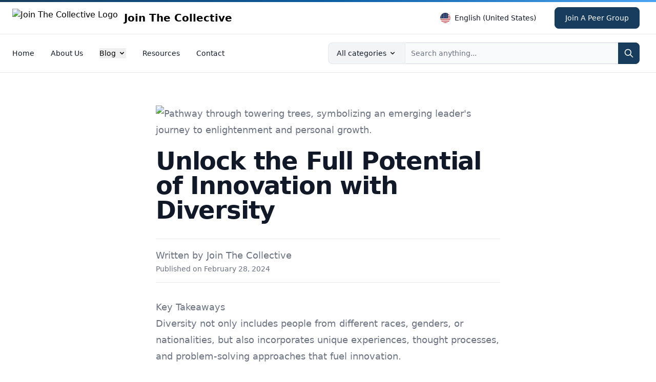

--- FILE ---
content_type: text/html; charset=UTF-8
request_url: https://www.jointhecollective.com/article/innovation-through-inclusion/
body_size: 28511
content:
<!DOCTYPE html><html  dir="ltr" lang="en-US" data-capo=""><head><meta charset="utf-8">
<meta name="viewport" content="width=device-width, initial-scale=1">
<title>Innovation through Diversity: Unleashing Creative Power </title>
<style>*,::backdrop,:after,:before{--tw-border-spacing-x:0;--tw-border-spacing-y:0;--tw-translate-x:0;--tw-translate-y:0;--tw-rotate:0;--tw-skew-x:0;--tw-skew-y:0;--tw-scale-x:1;--tw-scale-y:1;--tw-pan-x: ;--tw-pan-y: ;--tw-pinch-zoom: ;--tw-scroll-snap-strictness:proximity;--tw-gradient-from-position: ;--tw-gradient-via-position: ;--tw-gradient-to-position: ;--tw-ordinal: ;--tw-slashed-zero: ;--tw-numeric-figure: ;--tw-numeric-spacing: ;--tw-numeric-fraction: ;--tw-ring-inset: ;--tw-ring-offset-width:0px;--tw-ring-offset-color:#fff;--tw-ring-color:#3f83f880;--tw-ring-offset-shadow:0 0 #0000;--tw-ring-shadow:0 0 #0000;--tw-shadow:0 0 #0000;--tw-shadow-colored:0 0 #0000;--tw-blur: ;--tw-brightness: ;--tw-contrast: ;--tw-grayscale: ;--tw-hue-rotate: ;--tw-invert: ;--tw-saturate: ;--tw-sepia: ;--tw-drop-shadow: ;--tw-backdrop-blur: ;--tw-backdrop-brightness: ;--tw-backdrop-contrast: ;--tw-backdrop-grayscale: ;--tw-backdrop-hue-rotate: ;--tw-backdrop-invert: ;--tw-backdrop-opacity: ;--tw-backdrop-saturate: ;--tw-backdrop-sepia: ;--tw-contain-size: ;--tw-contain-layout: ;--tw-contain-paint: ;--tw-contain-style: }/*! tailwindcss v3.4.17 | MIT License | https://tailwindcss.com*/*,:after,:before{border:0 solid #e5e7eb;box-sizing:border-box}:after,:before{--tw-content:""}:host,html{line-height:1.5;-webkit-text-size-adjust:100%;font-family:Inter,ui-sans-serif,system-ui,-apple-system,Segoe UI,Roboto,Helvetica Neue,Arial,Noto Sans,sans-serif,Apple Color Emoji,Segoe UI Emoji,Segoe UI Symbol,Noto Color Emoji;font-feature-settings:normal;font-variation-settings:normal;tab-size:4;-webkit-tap-highlight-color:transparent}body{line-height:inherit;margin:0}hr{border-top-width:1px;color:inherit;height:0}abbr:where([title]){-webkit-text-decoration:underline dotted;text-decoration:underline dotted}h1,h2,h3,h4,h5,h6{font-size:inherit;font-weight:inherit}a{color:inherit;text-decoration:inherit}b,strong{font-weight:bolder}code,kbd,pre,samp{font-family:ui-monospace,SFMono-Regular,Menlo,Monaco,Consolas,Liberation Mono,Courier New,monospace;font-feature-settings:normal;font-size:1em;font-variation-settings:normal}small{font-size:80%}sub,sup{font-size:75%;line-height:0;position:relative;vertical-align:initial}sub{bottom:-.25em}sup{top:-.5em}table{border-collapse:collapse;border-color:inherit;text-indent:0}button,input,optgroup,select,textarea{color:inherit;font-family:inherit;font-feature-settings:inherit;font-size:100%;font-variation-settings:inherit;font-weight:inherit;letter-spacing:inherit;line-height:inherit;margin:0;padding:0}button,select{text-transform:none}button,input:where([type=button]),input:where([type=reset]),input:where([type=submit]){-webkit-appearance:button;background-color:initial;background-image:none}:-moz-focusring{outline:auto}:-moz-ui-invalid{box-shadow:none}progress{vertical-align:initial}::-webkit-inner-spin-button,::-webkit-outer-spin-button{height:auto}[type=search]{-webkit-appearance:textfield;outline-offset:-2px}::-webkit-search-decoration{-webkit-appearance:none}::-webkit-file-upload-button{-webkit-appearance:button;font:inherit}summary{display:list-item}blockquote,dd,dl,figure,h1,h2,h3,h4,h5,h6,hr,p,pre{margin:0}fieldset{margin:0}fieldset,legend{padding:0}menu,ol,ul{list-style:none;margin:0;padding:0}dialog{padding:0}textarea{resize:vertical}input::placeholder,textarea::placeholder{color:#9ca3af;opacity:1}[role=button],button{cursor:pointer}:disabled{cursor:default}audio,canvas,embed,iframe,img,object,svg,video{display:block;vertical-align:middle}img,video{height:auto;max-width:100%}[hidden]:where(:not([hidden=until-found])){display:none}.tooltip-arrow,.tooltip-arrow:before{background:inherit;height:8px;position:absolute;width:8px}.tooltip-arrow{visibility:hidden}.tooltip-arrow:before{content:"";transform:rotate(45deg);visibility:visible}[data-tooltip-style^=light]+.tooltip>.tooltip-arrow:before{border-color:#e5e7eb;border-style:solid}[data-tooltip-style^=light]+.tooltip[data-popper-placement^=top]>.tooltip-arrow:before{border-bottom-width:1px;border-right-width:1px}[data-tooltip-style^=light]+.tooltip[data-popper-placement^=right]>.tooltip-arrow:before{border-bottom-width:1px;border-left-width:1px}[data-tooltip-style^=light]+.tooltip[data-popper-placement^=bottom]>.tooltip-arrow:before{border-left-width:1px;border-top-width:1px}[data-tooltip-style^=light]+.tooltip[data-popper-placement^=left]>.tooltip-arrow:before{border-right-width:1px;border-top-width:1px}.tooltip[data-popper-placement^=top]>.tooltip-arrow{bottom:-4px}.tooltip[data-popper-placement^=bottom]>.tooltip-arrow{top:-4px}.tooltip[data-popper-placement^=left]>.tooltip-arrow{right:-4px}.tooltip[data-popper-placement^=right]>.tooltip-arrow{left:-4px}.tooltip.invisible>.tooltip-arrow:before{visibility:hidden}[data-popper-arrow],[data-popper-arrow]:before{background:inherit;height:8px;position:absolute;width:8px}[data-popper-arrow]{visibility:hidden}[data-popper-arrow]:after,[data-popper-arrow]:before{content:"";transform:rotate(45deg);visibility:visible}[data-popper-arrow]:after{background:inherit;height:9px;position:absolute;width:9px}[role=tooltip]>[data-popper-arrow]:before{border-color:#e5e7eb;border-style:solid}.dark [role=tooltip]>[data-popper-arrow]:before{border-color:#4b5563;border-style:solid}[role=tooltip]>[data-popper-arrow]:after{border-color:#e5e7eb;border-style:solid}.dark [role=tooltip]>[data-popper-arrow]:after{border-color:#4b5563;border-style:solid}[data-popover][role=tooltip][data-popper-placement^=top]>[data-popper-arrow]:after,[data-popover][role=tooltip][data-popper-placement^=top]>[data-popper-arrow]:before{border-bottom-width:1px;border-right-width:1px}[data-popover][role=tooltip][data-popper-placement^=right]>[data-popper-arrow]:after,[data-popover][role=tooltip][data-popper-placement^=right]>[data-popper-arrow]:before{border-bottom-width:1px;border-left-width:1px}[data-popover][role=tooltip][data-popper-placement^=bottom]>[data-popper-arrow]:after,[data-popover][role=tooltip][data-popper-placement^=bottom]>[data-popper-arrow]:before{border-left-width:1px;border-top-width:1px}[data-popover][role=tooltip][data-popper-placement^=left]>[data-popper-arrow]:after,[data-popover][role=tooltip][data-popper-placement^=left]>[data-popper-arrow]:before{border-right-width:1px;border-top-width:1px}[data-popover][role=tooltip][data-popper-placement^=top]>[data-popper-arrow]{bottom:-5px}[data-popover][role=tooltip][data-popper-placement^=bottom]>[data-popper-arrow]{top:-5px}[data-popover][role=tooltip][data-popper-placement^=left]>[data-popper-arrow]{right:-5px}[data-popover][role=tooltip][data-popper-placement^=right]>[data-popper-arrow]{left:-5px}[role=tooltip].invisible>[data-popper-arrow]:after,[role=tooltip].invisible>[data-popper-arrow]:before{visibility:hidden}[multiple],[type=date],[type=datetime-local],[type=email],[type=month],[type=number],[type=password],[type=search],[type=tel],[type=text],[type=time],[type=url],[type=week],select,textarea{appearance:none;background-color:#fff;border-color:#6b7280;border-radius:0;border-width:1px;font-size:1rem;line-height:1.5rem;padding:.5rem .75rem;--tw-shadow:0 0 #0000}[multiple]:focus,[type=date]:focus,[type=datetime-local]:focus,[type=email]:focus,[type=month]:focus,[type=number]:focus,[type=password]:focus,[type=search]:focus,[type=tel]:focus,[type=text]:focus,[type=time]:focus,[type=url]:focus,[type=week]:focus,select:focus,textarea:focus{outline:2px solid #0000;outline-offset:2px;--tw-ring-inset:var(--tw-empty, );--tw-ring-offset-width:0px;--tw-ring-offset-color:#fff;--tw-ring-color:#1c64f2;--tw-ring-offset-shadow:var(--tw-ring-inset) 0 0 0 var(--tw-ring-offset-width) var(--tw-ring-offset-color);--tw-ring-shadow:var(--tw-ring-inset) 0 0 0 calc(1px + var(--tw-ring-offset-width)) var(--tw-ring-color);border-color:#1c64f2;box-shadow:var(--tw-ring-offset-shadow),var(--tw-ring-shadow),var(--tw-shadow)}input::placeholder,textarea::placeholder{color:#6b7280;opacity:1}::-webkit-datetime-edit-fields-wrapper{padding:0}::-webkit-date-and-time-value{min-height:1.5em}select:not([size]){background-image:url("data:image/svg+xml;charset=utf-8,%3Csvg xmlns='http://www.w3.org/2000/svg' fill='none' aria-hidden='true' viewBox='0 0 10 6'%3E%3Cpath stroke='%236B7280' stroke-linecap='round' stroke-linejoin='round' stroke-width='2' d='m1 1 4 4 4-4'/%3E%3C/svg%3E");background-position:right .75rem center;background-repeat:no-repeat;background-size:.75em .75em;padding-right:2.5rem;-webkit-print-color-adjust:exact;print-color-adjust:exact}:is([dir=rtl]) select:not([size]){background-position:left .75rem center;padding-left:0;padding-right:.75rem}[multiple]{background-image:none;background-position:0 0;background-repeat:unset;background-size:initial;padding-right:.75rem;-webkit-print-color-adjust:unset;print-color-adjust:unset}[type=checkbox],[type=radio]{appearance:none;background-color:#fff;background-origin:border-box;border-color:#6b7280;border-width:1px;color:#1c64f2;display:inline-block;flex-shrink:0;height:1rem;padding:0;-webkit-print-color-adjust:exact;print-color-adjust:exact;-webkit-user-select:none;user-select:none;vertical-align:middle;width:1rem;--tw-shadow:0 0 #0000}[type=checkbox]{border-radius:0}[type=radio]{border-radius:100%}[type=checkbox]:focus,[type=radio]:focus{outline:2px solid #0000;outline-offset:2px;--tw-ring-inset:var(--tw-empty, );--tw-ring-offset-width:2px;--tw-ring-offset-color:#fff;--tw-ring-color:#1c64f2;--tw-ring-offset-shadow:var(--tw-ring-inset) 0 0 0 var(--tw-ring-offset-width) var(--tw-ring-offset-color);--tw-ring-shadow:var(--tw-ring-inset) 0 0 0 calc(2px + var(--tw-ring-offset-width)) var(--tw-ring-color);box-shadow:var(--tw-ring-offset-shadow),var(--tw-ring-shadow),var(--tw-shadow)}.dark [type=checkbox]:checked,.dark [type=radio]:checked,[type=checkbox]:checked,[type=radio]:checked{background-color:currentColor;background-position:50%;background-repeat:no-repeat;background-size:.55em .55em;border-color:#0000}[type=checkbox]:checked{background-image:url("data:image/svg+xml;charset=utf-8,%3Csvg xmlns='http://www.w3.org/2000/svg' fill='none' aria-hidden='true' viewBox='0 0 16 12'%3E%3Cpath stroke='%23fff' stroke-linecap='round' stroke-linejoin='round' stroke-width='3' d='M1 5.917 5.724 10.5 15 1.5'/%3E%3C/svg%3E");background-repeat:no-repeat;background-size:.55em .55em;-webkit-print-color-adjust:exact;print-color-adjust:exact}.dark [type=radio]:checked,[type=radio]:checked{background-image:url("data:image/svg+xml;charset=utf-8,%3Csvg xmlns='http://www.w3.org/2000/svg' fill='%23fff' viewBox='0 0 16 16'%3E%3Ccircle cx='8' cy='8' r='3'/%3E%3C/svg%3E");background-size:1em 1em}[type=checkbox]:indeterminate{background-image:url("data:image/svg+xml;charset=utf-8,%3Csvg xmlns='http://www.w3.org/2000/svg' fill='none' aria-hidden='true' viewBox='0 0 16 12'%3E%3Cpath stroke='%23fff' stroke-linecap='round' stroke-linejoin='round' stroke-width='3' d='M.5 6h14'/%3E%3C/svg%3E");background-position:50%;background-repeat:no-repeat;background-size:.55em .55em;-webkit-print-color-adjust:exact;print-color-adjust:exact}[type=checkbox]:indeterminate,[type=checkbox]:indeterminate:focus,[type=checkbox]:indeterminate:hover{background-color:currentColor;border-color:#0000}[type=file]{background:unset;border-color:inherit;border-radius:0;border-width:0;font-size:unset;line-height:inherit;padding:0}[type=file]:focus{outline:1px auto inherit}input[type=file]::file-selector-button{background:#1f2937;border:0;color:#fff;cursor:pointer;font-size:.875rem;font-weight:500;margin-inline-end:1rem;margin-inline-start:-1rem;padding:.625rem 1rem .625rem 2rem}input[type=file]::file-selector-button:hover{background:#374151}:is([dir=rtl]) input[type=file]::file-selector-button{padding-left:1rem;padding-right:2rem}.dark input[type=file]::file-selector-button{background:#4b5563;color:#fff}.dark input[type=file]::file-selector-button:hover{background:#6b7280}input[type=range]::-webkit-slider-thumb{appearance:none;-moz-appearance:none;-webkit-appearance:none;background:#1c64f2;border:0;border-radius:9999px;cursor:pointer;height:1.25rem;width:1.25rem}input[type=range]:disabled::-webkit-slider-thumb{background:#9ca3af}.dark input[type=range]:disabled::-webkit-slider-thumb{background:#6b7280}input[type=range]:focus::-webkit-slider-thumb{outline:2px solid #0000;outline-offset:2px;--tw-ring-offset-shadow:var(--tw-ring-inset) 0 0 0 var(--tw-ring-offset-width) var(--tw-ring-offset-color);--tw-ring-shadow:var(--tw-ring-inset) 0 0 0 calc(4px + var(--tw-ring-offset-width)) var(--tw-ring-color);box-shadow:var(--tw-ring-offset-shadow),var(--tw-ring-shadow),var(--tw-shadow,0 0 #0000);--tw-ring-opacity:1px;--tw-ring-color:rgb(164 202 254/var(--tw-ring-opacity))}input[type=range]::-moz-range-thumb{appearance:none;-moz-appearance:none;-webkit-appearance:none;background:#1c64f2;border:0;border-radius:9999px;cursor:pointer;height:1.25rem;width:1.25rem}input[type=range]:disabled::-moz-range-thumb{background:#9ca3af}.dark input[type=range]:disabled::-moz-range-thumb{background:#6b7280}input[type=range]::-moz-range-progress{background:#3f83f8}input[type=range]::-ms-fill-lower{background:#3f83f8}.toggle-bg:after{background:#fff;border-color:#d1d5db;border-radius:9999px;border-width:1px;box-shadow:var(--tw-ring-inset) 0 0 0 calc(var(--tw-ring-offset-width)) var(--tw-ring-color);content:"";height:1.25rem;left:.125rem;position:absolute;top:.125rem;transition-duration:.15s;transition-property:background-color,border-color,color,fill,stroke,opacity,box-shadow,transform,filter,backdrop-filter,-webkit-backdrop-filter;width:1.25rem}input:checked+.toggle-bg:after{border-color:#fff;transform:translate(100%)}input:checked+.toggle-bg{background:#1c64f2;border-color:#1c64f2}.container{width:100%}@media (min-width:640px){.container{max-width:640px}}@media (min-width:768px){.container{max-width:768px}}@media (min-width:1024px){.container{max-width:1024px}}@media (min-width:1280px){.container{max-width:1280px}}@media (min-width:1536px){.container{max-width:1536px}}.format{color:var(--tw-format-body);max-width:65ch}.format :where([class~=lead]):not(:where([class~=not-format] *)){color:var(--tw-format-lead);font-size:1.25em;line-height:1.6;margin-bottom:1.2em;margin-top:1.2em}.format :where(a):not(:where([class~=not-format] *)){color:var(--tw-format-links);font-weight:500;text-decoration:underline}.format :where(a):not(:where([class~=not-format] *)):hover{text-decoration:none}.format :where(strong):not(:where([class~=not-format] *)){color:var(--tw-format-bold);font-weight:700}.format :where(a strong):not(:where([class~=not-format] *)){color:inherit}.format :where(blockquote strong):not(:where([class~=not-format] *)){color:inherit}.format :where(thead th strong):not(:where([class~=not-format] *)){color:inherit}.format :where(ol):not(:where([class~=not-format] *)){list-style-type:decimal;margin-bottom:1.25em;margin-top:1.25em;padding-left:1.625em}.format :where(ol[type=A]):not(:where([class~=not-format] *)){list-style-type:upper-alpha}.format :where(ol[type=a]):not(:where([class~=not-format] *)){list-style-type:lower-alpha}.format :where(ol[type=A s]):not(:where([class~=not-format] *)){list-style-type:upper-alpha}.format :where(ol[type=a s]):not(:where([class~=not-format] *)){list-style-type:lower-alpha}.format :where(ol[type=I]):not(:where([class~=not-format] *)){list-style-type:upper-roman}.format :where(ol[type=i]):not(:where([class~=not-format] *)){list-style-type:lower-roman}.format :where(ol[type=I s]):not(:where([class~=not-format] *)){list-style-type:upper-roman}.format :where(ol[type=i s]):not(:where([class~=not-format] *)){list-style-type:lower-roman}.format :where(ol[type="1"]):not(:where([class~=not-format] *)){list-style-type:decimal}.format :where(ul):not(:where([class~=not-format] *)){list-style-type:disc;margin-bottom:1.25em;margin-top:1.25em;padding-left:1.625em}.format :where(ol>li):not(:where([class~=not-format] *))::marker{color:var(--tw-format-counters);font-weight:400}.format :where(ul>li):not(:where([class~=not-format] *))::marker{color:var(--tw-format-bullets)}.format :where(hr):not(:where([class~=not-format] *)){border-color:var(--tw-format-hr);border-top-width:1px;margin-bottom:3em;margin-top:3em}.format :where(blockquote):not(:where([class~=not-format] *)){color:var(--tw-format-quotes);font-size:1.1111111em;font-style:italic;font-weight:700;margin-bottom:1.6em;quotes:"“""”""‘""’"}.format :where(blockquote):not(:where([class~=not-format] *)):before{background-image:url("data:image/svg+xml;charset=utf-8,%3Csvg xmlns='http://www.w3.org/2000/svg' width='32' height='24' fill='none' viewBox='0 0 32 24'%3E%3Cpath fill='%239CA3AF' d='M18.69 24v-9.855C18.69 6.54 23.663 1.385 30.666 0l1.326 2.868c-3.242 1.223-5.326 4.85-5.326 7.799H32V24zM0 24v-9.855C0 6.54 4.997 1.384 12 0l1.328 2.868C10.084 4.091 8 7.718 8 10.667h5.31V24z'/%3E%3C/svg%3E");background-repeat:no-repeat;color:var(--tw-format-quotes);content:"";display:block;height:1.3333333em;margin-top:1.6em;width:1.7777778em}.format :where(blockquote p:first-of-type):not(:where([class~=not-format] *)):before{content:open-quote}.format :where(blockquote p:last-of-type):not(:where([class~=not-format] *)):after{content:close-quote}.format :where(h1):not(:where([class~=not-format] *)){color:var(--tw-format-headings);font-size:2.25em;font-weight:800;line-height:1.1111111;margin-bottom:.8888889em;margin-top:0}.format :where(h1 strong):not(:where([class~=not-format] *)){color:inherit;font-weight:900}.format :where(h2):not(:where([class~=not-format] *)){color:var(--tw-format-headings);font-size:1.5em;font-weight:700;line-height:1.3333333;margin-bottom:1em;margin-top:0}.format :where(h2 strong):not(:where([class~=not-format] *)){color:inherit;font-weight:800}.format :where(h3):not(:where([class~=not-format] *)){color:var(--tw-format-headings);font-size:1.25em;font-weight:700;line-height:1.6;margin-bottom:.6em;margin-top:0}.format :where(h3 strong):not(:where([class~=not-format] *)){color:inherit;font-weight:800}.format :where(h4):not(:where([class~=not-format] *)){color:var(--tw-format-headings);font-weight:600;line-height:1.5;margin-bottom:.5em;margin-top:0}.format :where(h4 strong):not(:where([class~=not-format] *)){color:inherit;font-weight:700}.format :where(img):not(:where([class~=not-format] *)){margin-bottom:2em;margin-top:2em}.format :where(figure>*):not(:where([class~=not-format] *)){margin-bottom:0;margin-top:0}.format :where(figcaption):not(:where([class~=not-format] *)){color:var(--tw-format-captions);font-size:.875em;line-height:1.4285714;margin-top:.8571429em}.format :where(code):not(:where([class~=not-format] *)){background-color:var(--tw-format-code-bg);border-radius:.2222222em;color:var(--tw-format-code);font-size:.875em;font-weight:600;padding:.3333333em .5555556em}.format :where(a code):not(:where([class~=not-format] *)){color:inherit}.format :where(h1 code):not(:where([class~=not-format] *)){color:inherit}.format :where(h2 code):not(:where([class~=not-format] *)){color:inherit;font-size:.875em}.format :where(h3 code):not(:where([class~=not-format] *)){color:inherit;font-size:.9em}.format :where(h4 code):not(:where([class~=not-format] *)){color:inherit}.format :where(blockquote code):not(:where([class~=not-format] *)){color:inherit}.format :where(thead th code):not(:where([class~=not-format] *)){color:inherit}.format :where(pre):not(:where([class~=not-format] *)){background-color:var(--tw-format-pre-bg);border-radius:.375rem;color:var(--tw-format-pre-code);font-size:.875em;font-weight:400;line-height:1.7142857;margin-bottom:1.7142857em;margin-top:1.7142857em;overflow-x:auto;padding:.8571429em 1.1428571em}.format :where(pre code):not(:where([class~=not-format] *)){background-color:initial;border-radius:0;border-width:0;color:inherit;font-family:inherit;font-size:inherit;font-weight:inherit;line-height:inherit;padding:0}.format :where(pre code):not(:where([class~=not-format] *)):before{content:none}.format :where(pre code):not(:where([class~=not-format] *)):after{content:none}.format :where(table):not(:where([class~=not-format] *)){font-size:.875em;line-height:1.7142857;margin-bottom:2em;margin-top:2em;table-layout:auto;text-align:left;width:100%}.format :where(thead):not(:where([class~=not-format] *)){background-color:var(--tw-format-th-bg);border-radius:.2777778em}.format :where(thead th):not(:where([class~=not-format] *)){background-color:var(--tw-format-th-bg);color:var(--tw-format-headings);font-weight:600;padding:.5555556em .5714286em .5714286em;vertical-align:bottom}.format :where(tbody th):not(:where([class~=not-format] *)){background-color:var(--tw-format-th-bg);color:var(--tw-format-headings);font-weight:600;padding:.5555556em;vertical-align:bottom}.format :where(tbody tr th p,tbody tr td p):not(:where([class~=not-format] *)){margin:0!important}.format :where(tbody tr th,tbody tr td):not(:where([class~=not-format] *)){padding:.6666667em!important}.format :where(tbody tr):not(:where([class~=not-format] *)){border-bottom-color:var(--tw-format-td-borders);border-bottom-width:1px}.format :where(tbody tr:last-child):not(:where([class~=not-format] *)){border-bottom-width:0}.format :where(tbody td):not(:where([class~=not-format] *)){vertical-align:initial}.format :where(tfoot):not(:where([class~=not-format] *)){border-top-color:var(--tw-format-th-borders);border-top-width:1px}.format :where(tfoot td):not(:where([class~=not-format] *)){vertical-align:top}.format{--tw-format-body:#6b7280;--tw-format-headings:#111827;--tw-format-lead:#6b7280;--tw-format-links:#4b5563;--tw-format-bold:#111827;--tw-format-counters:#6b7280;--tw-format-bullets:#6b7280;--tw-format-hr:#e5e7eb;--tw-format-quotes:#111827;--tw-format-quote-borders:#e5e7eb;--tw-format-captions:#6b7280;--tw-format-code:#111827;--tw-format-code-bg:#f3f4f6;--tw-format-pre-code:#4b5563;--tw-format-pre-bg:#f3f4f6;--tw-format-th-borders:#e5e7eb;--tw-format-th-bg:#f9fafb;--tw-format-td-borders:#e5e7eb;--tw-format-invert-body:#9ca3af;--tw-format-invert-headings:#fff;--tw-format-invert-lead:#9ca3af;--tw-format-invert-links:#fff;--tw-format-invert-bold:#fff;--tw-format-invert-counters:#9ca3af;--tw-format-invert-bullets:#4b5563;--tw-format-invert-hr:#374151;--tw-format-invert-quotes:#f3f4f6;--tw-format-invert-quote-borders:#374151;--tw-format-invert-captions:#9ca3af;--tw-format-invert-code:#fff;--tw-format-invert-code-bg:#1f2937;--tw-format-invert-pre-code:#d1d5db;--tw-format-invert-pre-bg:#374151;--tw-format-invert-th-borders:#4b5563;--tw-format-invert-td-borders:#374151;--tw-format-invert-th-bg:#374151;font-size:1rem;line-height:1.75}.format :where(p):not(:where([class~=not-format] *)){margin-bottom:1.25em;margin-top:1.25em}.format :where(blockquote>p:first-child):not(:where([class~=not-format] *)){margin-top:0}.format :where(video):not(:where([class~=not-format] *)){margin-bottom:2em;margin-top:2em}.format :where(figure):not(:where([class~=not-format] *)){margin-bottom:2em;margin-top:2em}.format :where(li):not(:where([class~=not-format] *)){margin-bottom:.5em;margin-top:.5em}.format :where(ol>li):not(:where([class~=not-format] *)){padding-left:.375em}.format :where(ul>li):not(:where([class~=not-format] *)){padding-left:.375em}.format :where(.format>ul>li p):not(:where([class~=not-format] *)){margin-bottom:.75em;margin-top:.75em}.format :where(.format>ul>li>:first-child):not(:where([class~=not-format] *)){margin-top:1.25em}.format :where(.format>ul>li>:last-child):not(:where([class~=not-format] *)){margin-bottom:1.25em}.format :where(.format>ol>li>:first-child):not(:where([class~=not-format] *)){margin-top:1.25em}.format :where(.format>ol>li>:last-child):not(:where([class~=not-format] *)){margin-bottom:1.25em}.format :where(ul ul,ul ol,ol ul,ol ol):not(:where([class~=not-format] *)){margin-bottom:.75em;margin-top:.75em}.format :where(hr+*):not(:where([class~=not-format] *)){margin-top:0}.format :where(h2+*):not(:where([class~=not-format] *)){margin-top:0}.format :where(h3+*):not(:where([class~=not-format] *)){margin-top:0}.format :where(h4+*):not(:where([class~=not-format] *)){margin-top:0}.format :where(thead th:last-child):not(:where([class~=not-format] *)){padding-right:0}.format :where(tbody td,tfoot td):not(:where([class~=not-format] *)){padding:.5714286em}.format :where(tbody td:last-child,tfoot td:last-child):not(:where([class~=not-format] *)){padding-right:0}.format :where(.format>:first-child):not(:where([class~=not-format] *)){margin-top:0}.format :where(.format>:last-child):not(:where([class~=not-format] *)){margin-bottom:0}.format-sm{font-size:1rem;line-height:1.7142857}.format-sm :where(p):not(:where([class~=not-format] *)){margin-bottom:1em;margin-top:1em}.format-sm :where([class~=lead]):not(:where([class~=not-format] *)){font-size:1.125em;line-height:1.5555556;margin-bottom:.8888889em;margin-top:.8888889em}.format-sm :where(blockquote):not(:where([class~=not-format] *)){margin-bottom:1.3333333em}.format-sm :where(blockquote):not(:where([class~=not-format] *)):before{margin-top:1.3333333em}.format-sm :where(h1):not(:where([class~=not-format] *)){font-size:1.6666667em;line-height:1.2;margin-bottom:.8em;margin-top:0}.format-sm :where(h2):not(:where([class~=not-format] *)){font-size:1.5em;line-height:1.4;margin-bottom:.8em;margin-top:0}.format-sm :where(h3):not(:where([class~=not-format] *)){font-size:1.25em;line-height:1.5555556;margin-bottom:.4444444em;margin-top:0}.format-sm :where(h4):not(:where([class~=not-format] *)){font-size:1.125em;line-height:1.25;margin-bottom:.5em;margin-top:0}.format-sm :where(img):not(:where([class~=not-format] *)){margin-bottom:1.5em;margin-top:1.5em}.format-sm :where(video):not(:where([class~=not-format] *)){margin-bottom:1.5em;margin-top:1.5em}.format-sm :where(figure):not(:where([class~=not-format] *)){margin-bottom:1.5em;margin-top:1.5em}.format-sm :where(figure>*):not(:where([class~=not-format] *)){margin-bottom:0;margin-top:0}.format-sm :where(figcaption):not(:where([class~=not-format] *)){font-size:.875em;line-height:1.3333333;margin-top:.6666667em;text-align:center}.format-sm :where(code):not(:where([class~=not-format] *)){font-size:.875em}.format-sm :where(h2 code):not(:where([class~=not-format] *)){font-size:.9em}.format-sm :where(h3 code):not(:where([class~=not-format] *)){font-size:.8888889em}.format-sm :where(pre):not(:where([class~=not-format] *)){border-radius:.25rem;font-size:.875em;line-height:1.6666667;margin-bottom:1.6666667em;margin-top:1.6666667em;padding:.6666667em 1em}.format-sm :where(ol):not(:where([class~=not-format] *)){margin-bottom:1em;margin-top:1em;padding-left:1.375em}.format-sm :where(ul):not(:where([class~=not-format] *)){margin-bottom:1em;margin-top:1em;padding-left:1.375em}.format-sm :where(li):not(:where([class~=not-format] *)){margin-bottom:.25em;margin-top:.25em}.format-sm :where(ol>li):not(:where([class~=not-format] *)){padding-left:.375em}.format-sm :where(ul>li):not(:where([class~=not-format] *)){padding-left:.375em}.format-sm :where(.format>ul>li p):not(:where([class~=not-format] *)){margin-bottom:.5em;margin-top:.5em}.format-sm :where(.format>ul>li>:first-child):not(:where([class~=not-format] *)){margin-top:1em}.format-sm :where(.format>ul>li>:last-child):not(:where([class~=not-format] *)){margin-bottom:1em}.format-sm :where(.format>ol>li>:first-child):not(:where([class~=not-format] *)){margin-top:1em}.format-sm :where(.format>ol>li>:last-child):not(:where([class~=not-format] *)){margin-bottom:1em}.format-sm :where(ul ul,ul ol,ol ul,ol ol):not(:where([class~=not-format] *)){margin-bottom:.5em;margin-top:.5em}.format-sm :where(hr):not(:where([class~=not-format] *)){margin-bottom:2.5em;margin-top:2.5em}.format-sm :where(hr+*):not(:where([class~=not-format] *)){margin-top:0}.format-sm :where(h2+*):not(:where([class~=not-format] *)){margin-top:0}.format-sm :where(h3+*):not(:where([class~=not-format] *)){margin-top:0}.format-sm :where(h4+*):not(:where([class~=not-format] *)){margin-top:0}.format-sm :where(table):not(:where([class~=not-format] *)){font-size:.875em;line-height:1.5}.format-sm :where(thead th):not(:where([class~=not-format] *)){padding-bottom:.6666667em;padding-left:1em;padding-right:1em}.format-sm :where(tbody tr th p):not(:where([class~=not-format] *)){margin:0!important}.format-sm :where(thead th:first-child):not(:where([class~=not-format] *)){padding-left:0}.format-sm :where(thead th:last-child):not(:where([class~=not-format] *)){padding-right:0}.format-sm :where(tbody td,tfoot td):not(:where([class~=not-format] *)){padding:.6666667em 1em}.format-sm :where(tbody td p,tfoot td p):not(:where([class~=not-format] *)){margin:0!important}.format-sm :where(tbody td:first-child,tfoot td:first-child):not(:where([class~=not-format] *)){padding-left:0}.format-sm :where(tbody td:last-child,tfoot td:last-child):not(:where([class~=not-format] *)){padding-right:0}.format-sm :where(.format>:first-child):not(:where([class~=not-format] *)){margin-top:0}.format-sm :where(.format>:last-child):not(:where([class~=not-format] *)){margin-bottom:0}.format-base :where(.format>ul>li p):not(:where([class~=not-format] *)){margin-bottom:.75em;margin-top:.75em}.format-base :where(.format>ul>li>:first-child):not(:where([class~=not-format] *)){margin-top:1.25em}.format-base :where(.format>ul>li>:last-child):not(:where([class~=not-format] *)){margin-bottom:1.25em}.format-base :where(.format>ol>li>:first-child):not(:where([class~=not-format] *)){margin-top:1.25em}.format-base :where(.format>ol>li>:last-child):not(:where([class~=not-format] *)){margin-bottom:1.25em}.format-base :where(.format>:first-child):not(:where([class~=not-format] *)){margin-top:0}.format-base :where(.format>:last-child):not(:where([class~=not-format] *)){margin-bottom:0}.format-lg :where(.format>ul>li p):not(:where([class~=not-format] *)){margin-bottom:.8888889em;margin-top:.8888889em}.format-lg :where(.format>ul>li>:first-child):not(:where([class~=not-format] *)){margin-top:1.3333333em}.format-lg :where(.format>ul>li>:last-child):not(:where([class~=not-format] *)){margin-bottom:1.3333333em}.format-lg :where(.format>ol>li>:first-child):not(:where([class~=not-format] *)){margin-top:1.3333333em}.format-lg :where(.format>ol>li>:last-child):not(:where([class~=not-format] *)){margin-bottom:1.3333333em}.format-lg :where(.format>:first-child):not(:where([class~=not-format] *)){margin-top:0}.format-lg :where(.format>:last-child):not(:where([class~=not-format] *)){margin-bottom:0}.format-blue{--tw-format-links:#2563eb;--tw-format-invert-links:#3b82f6}.sr-only{height:1px;margin:-1px;overflow:hidden;padding:0;position:absolute;width:1px;clip:rect(0,0,0,0);border-width:0;white-space:nowrap}.pointer-events-none{pointer-events:none}.visible{visibility:visible}.invisible{visibility:hidden}.collapse{visibility:collapse}.static{position:static}.fixed{position:fixed}.absolute{position:absolute}.relative{position:relative}.inset-0{inset:0}.inset-y-0{bottom:0;top:0}.bottom-0{bottom:0}.bottom-5{bottom:1.25rem}.bottom-\[60px\]{bottom:60px}.left-0{left:0}.left-1\/2{left:50%}.right-0{right:0}.top-0{top:0}.top-1\/2{top:50%}.z-10{z-index:10}.z-20{z-index:20}.z-30{z-index:30}.z-40{z-index:40}.z-50{z-index:50}.col-span-12{grid-column:span 12/span 12}.col-span-2{grid-column:span 2/span 2}.col-span-6{grid-column:span 6/span 6}.mx-6{margin-left:1.5rem;margin-right:1.5rem}.mx-auto{margin-left:auto;margin-right:auto}.my-2{margin-bottom:.5rem;margin-top:.5rem}.my-4{margin-bottom:1rem;margin-top:1rem}.my-5{margin-bottom:1.25rem;margin-top:1.25rem}.my-6{margin-bottom:1.5rem;margin-top:1.5rem}.-ml-1{margin-left:-.25rem}.-ml-4{margin-left:-1rem}.-mr-1{margin-right:-.25rem}.mb-1{margin-bottom:.25rem}.mb-10{margin-bottom:2.5rem}.mb-12{margin-bottom:3rem}.mb-16{margin-bottom:4rem}.mb-2{margin-bottom:.5rem}.mb-24{margin-bottom:6rem}.mb-3{margin-bottom:.75rem}.mb-4{margin-bottom:1rem}.mb-5{margin-bottom:1.25rem}.mb-6{margin-bottom:1.5rem}.mb-8{margin-bottom:2rem}.ml-1{margin-left:.25rem}.ml-1\.5{margin-left:.375rem}.ml-2{margin-left:.5rem}.ml-3{margin-left:.75rem}.ml-5{margin-left:1.25rem}.mr-0{margin-right:0}.mr-1{margin-right:.25rem}.mr-2{margin-right:.5rem}.mr-3{margin-right:.75rem}.mr-4{margin-right:1rem}.mr-8{margin-right:2rem}.mt-0{margin-top:0}.mt-1{margin-top:.25rem}.mt-12{margin-top:3rem}.mt-16{margin-top:4rem}.mt-2{margin-top:.5rem}.mt-3{margin-top:.75rem}.mt-4{margin-top:1rem}.mt-5{margin-top:1.25rem}.mt-6{margin-top:1.5rem}.mt-8{margin-top:2rem}.mt-auto{margin-top:auto}.\!block{display:block!important}.block{display:block}.inline-block{display:inline-block}.inline{display:inline}.flex{display:flex}.inline-flex{display:inline-flex}.table{display:table}.grid{display:grid}.hidden{display:none}.h-1{height:.25rem}.h-10{height:2.5rem}.h-12{height:3rem}.h-3{height:.75rem}.h-3\.5{height:.875rem}.h-4{height:1rem}.h-5{height:1.25rem}.h-56{height:14rem}.h-6{height:1.5rem}.h-64{height:16rem}.h-8{height:2rem}.h-9{height:2.25rem}.h-96{height:24rem}.h-auto{height:auto}.h-full{height:100%}.max-h-full{max-height:100%}.min-h-screen{min-height:100vh}.w-1\/2{width:50%}.w-12{width:3rem}.w-3{width:.75rem}.w-3\.5{width:.875rem}.w-4{width:1rem}.w-44{width:11rem}.w-48{width:12rem}.w-5{width:1.25rem}.w-6{width:1.5rem}.w-64{width:16rem}.w-8{width:2rem}.w-auto{width:auto}.w-full{width:100%}.w-px{width:1px}.max-w-2xl{max-width:42rem}.max-w-3xl{max-width:48rem}.max-w-4xl{max-width:56rem}.max-w-5xl{max-width:64rem}.max-w-lg{max-width:32rem}.max-w-md{max-width:28rem}.max-w-screen-md{max-width:768px}.max-w-screen-sm{max-width:640px}.max-w-screen-xl{max-width:1280px}.max-w-xl{max-width:36rem}.max-w-xs{max-width:20rem}.flex-1{flex:1 1 0%}.flex-shrink{flex-shrink:1}.flex-shrink-0,.shrink-0{flex-shrink:0}.flex-grow{flex-grow:1}.-translate-x-1\/2{--tw-translate-x:-50%}.-translate-x-1\/2,.-translate-x-full{transform:translate(var(--tw-translate-x),var(--tw-translate-y)) rotate(var(--tw-rotate)) skew(var(--tw-skew-x)) skewY(var(--tw-skew-y)) scaleX(var(--tw-scale-x)) scaleY(var(--tw-scale-y))}.-translate-x-full{--tw-translate-x:-100%}.-translate-y-1\/2{--tw-translate-y:-50%}.-translate-y-1\/2,.-translate-y-full{transform:translate(var(--tw-translate-x),var(--tw-translate-y)) rotate(var(--tw-rotate)) skew(var(--tw-skew-x)) skewY(var(--tw-skew-y)) scaleX(var(--tw-scale-x)) scaleY(var(--tw-scale-y))}.-translate-y-full{--tw-translate-y:-100%}.translate-x-0{--tw-translate-x:0px}.translate-x-0,.translate-x-full{transform:translate(var(--tw-translate-x),var(--tw-translate-y)) rotate(var(--tw-rotate)) skew(var(--tw-skew-x)) skewY(var(--tw-skew-y)) scaleX(var(--tw-scale-x)) scaleY(var(--tw-scale-y))}.translate-x-full{--tw-translate-x:100%}.translate-y-full{--tw-translate-y:100%}.rotate-0,.translate-y-full{transform:translate(var(--tw-translate-x),var(--tw-translate-y)) rotate(var(--tw-rotate)) skew(var(--tw-skew-x)) skewY(var(--tw-skew-y)) scaleX(var(--tw-scale-x)) scaleY(var(--tw-scale-y))}.rotate-0{--tw-rotate:0deg}.rotate-180{--tw-rotate:180deg}.rotate-180,.transform{transform:translate(var(--tw-translate-x),var(--tw-translate-y)) rotate(var(--tw-rotate)) skew(var(--tw-skew-x)) skewY(var(--tw-skew-y)) scaleX(var(--tw-scale-x)) scaleY(var(--tw-scale-y))}.transform-none{transform:none}.cursor-default{cursor:default}.cursor-not-allowed{cursor:not-allowed}.cursor-pointer{cursor:pointer}.resize{resize:both}.list-none{list-style-type:none}.grid-cols-1{grid-template-columns:repeat(1,minmax(0,1fr))}.grid-cols-2{grid-template-columns:repeat(2,minmax(0,1fr))}.grid-cols-4{grid-template-columns:repeat(4,minmax(0,1fr))}.grid-cols-7{grid-template-columns:repeat(7,minmax(0,1fr))}.flex-row{flex-direction:row}.flex-col{flex-direction:column}.flex-wrap{flex-wrap:wrap}.items-start{align-items:flex-start}.items-end{align-items:flex-end}.items-center{align-items:center}.justify-start{justify-content:flex-start}.justify-end{justify-content:flex-end}.justify-center{justify-content:center}.justify-between{justify-content:space-between}.gap-12{gap:3rem}.gap-16{gap:4rem}.gap-2{gap:.5rem}.gap-2\.5{gap:.625rem}.gap-3{gap:.75rem}.gap-4{gap:1rem}.gap-6{gap:1.5rem}.gap-8{gap:2rem}.-space-x-px>:not([hidden])~:not([hidden]){--tw-space-x-reverse:0;margin-left:calc(-1px*(1 - var(--tw-space-x-reverse)));margin-right:calc(-1px*var(--tw-space-x-reverse))}.space-x-2>:not([hidden])~:not([hidden]){--tw-space-x-reverse:0;margin-left:calc(.5rem*(1 - var(--tw-space-x-reverse)));margin-right:calc(.5rem*var(--tw-space-x-reverse))}.space-x-2\.5>:not([hidden])~:not([hidden]){--tw-space-x-reverse:0;margin-left:calc(.625rem*(1 - var(--tw-space-x-reverse)));margin-right:calc(.625rem*var(--tw-space-x-reverse))}.space-x-3>:not([hidden])~:not([hidden]){--tw-space-x-reverse:0;margin-left:calc(.75rem*(1 - var(--tw-space-x-reverse)));margin-right:calc(.75rem*var(--tw-space-x-reverse))}.space-x-4>:not([hidden])~:not([hidden]){--tw-space-x-reverse:0;margin-left:calc(1rem*(1 - var(--tw-space-x-reverse)));margin-right:calc(1rem*var(--tw-space-x-reverse))}.space-x-8>:not([hidden])~:not([hidden]){--tw-space-x-reverse:0;margin-left:calc(2rem*(1 - var(--tw-space-x-reverse)));margin-right:calc(2rem*var(--tw-space-x-reverse))}.space-y-2>:not([hidden])~:not([hidden]){--tw-space-y-reverse:0;margin-bottom:calc(.5rem*var(--tw-space-y-reverse));margin-top:calc(.5rem*(1 - var(--tw-space-y-reverse)))}.space-y-3>:not([hidden])~:not([hidden]){--tw-space-y-reverse:0;margin-bottom:calc(.75rem*var(--tw-space-y-reverse));margin-top:calc(.75rem*(1 - var(--tw-space-y-reverse)))}.space-y-4>:not([hidden])~:not([hidden]){--tw-space-y-reverse:0;margin-bottom:calc(1rem*var(--tw-space-y-reverse));margin-top:calc(1rem*(1 - var(--tw-space-y-reverse)))}.space-y-8>:not([hidden])~:not([hidden]){--tw-space-y-reverse:0;margin-bottom:calc(2rem*var(--tw-space-y-reverse));margin-top:calc(2rem*(1 - var(--tw-space-y-reverse)))}.divide-x-2>:not([hidden])~:not([hidden]){--tw-divide-x-reverse:0;border-left-width:calc(2px*(1 - var(--tw-divide-x-reverse)));border-right-width:calc(2px*var(--tw-divide-x-reverse))}.divide-y>:not([hidden])~:not([hidden]){--tw-divide-y-reverse:0;border-bottom-width:calc(1px*var(--tw-divide-y-reverse));border-top-width:calc(1px*(1 - var(--tw-divide-y-reverse)))}.divide-gray-100>:not([hidden])~:not([hidden]){--tw-divide-opacity:1;border-color:rgb(243 244 246/var(--tw-divide-opacity,1))}.divide-gray-200>:not([hidden])~:not([hidden]){--tw-divide-opacity:1;border-color:rgb(229 231 235/var(--tw-divide-opacity,1))}.divide-gray-500>:not([hidden])~:not([hidden]){--tw-divide-opacity:1;border-color:rgb(107 114 128/var(--tw-divide-opacity,1))}.self-center{align-self:center}.overflow-hidden{overflow:hidden}.overflow-y-auto{overflow-y:auto}.overflow-x-hidden{overflow-x:hidden}.whitespace-nowrap{white-space:nowrap}.rounded{border-radius:.25rem}.rounded-full{border-radius:9999px}.rounded-lg{border-radius:.5rem}.rounded-md{border-radius:.375rem}.rounded-e-lg{border-end-end-radius:.5rem;border-start-end-radius:.5rem}.rounded-l-lg{border-bottom-left-radius:.5rem;border-top-left-radius:.5rem}.rounded-r-lg{border-bottom-right-radius:.5rem;border-top-right-radius:.5rem}.rounded-s-lg{border-end-start-radius:.5rem;border-start-start-radius:.5rem}.rounded-t{border-top-left-radius:.25rem;border-top-right-radius:.25rem}.border{border-width:1px}.border-0{border-width:0}.border-y{border-top-width:1px}.border-b,.border-y{border-bottom-width:1px}.border-r{border-right-width:1px}.border-t{border-top-width:1px}.\!border-primary-700{--tw-border-opacity:1!important;border-color:rgb(29 78 216/var(--tw-border-opacity,1))!important}.border-blue-600{--tw-border-opacity:1;border-color:rgb(28 100 242/var(--tw-border-opacity,1))}.border-blue-700{--tw-border-opacity:1;border-color:rgb(26 86 219/var(--tw-border-opacity,1))}.border-gray-100{--tw-border-opacity:1;border-color:rgb(243 244 246/var(--tw-border-opacity,1))}.border-gray-200{--tw-border-opacity:1;border-color:rgb(229 231 235/var(--tw-border-opacity,1))}.border-gray-300{--tw-border-opacity:1;border-color:rgb(209 213 219/var(--tw-border-opacity,1))}.border-gray-700{--tw-border-opacity:1;border-color:rgb(55 65 81/var(--tw-border-opacity,1))}.border-primary-600{--tw-border-opacity:1;border-color:rgb(37 99 235/var(--tw-border-opacity,1))}.border-white{--tw-border-opacity:1;border-color:rgb(255 255 255/var(--tw-border-opacity,1))}.\!bg-primary-600{--tw-bg-opacity:1!important;background-color:rgb(37 99 235/var(--tw-bg-opacity,1))!important}.\!bg-primary-700{--tw-bg-opacity:1!important;background-color:rgb(29 78 216/var(--tw-bg-opacity,1))!important}.bg-blue-50{--tw-bg-opacity:1;background-color:rgb(235 245 255/var(--tw-bg-opacity,1))}.bg-blue-600{--tw-bg-opacity:1;background-color:rgb(28 100 242/var(--tw-bg-opacity,1))}.bg-blue-700{--tw-bg-opacity:1;background-color:rgb(26 86 219/var(--tw-bg-opacity,1))}.bg-blue-800{--tw-bg-opacity:1;background-color:rgb(30 66 159/var(--tw-bg-opacity,1))}.bg-gray-100{--tw-bg-opacity:1;background-color:rgb(243 244 246/var(--tw-bg-opacity,1))}.bg-gray-200{--tw-bg-opacity:1;background-color:rgb(229 231 235/var(--tw-bg-opacity,1))}.bg-gray-300{--tw-bg-opacity:1;background-color:rgb(209 213 219/var(--tw-bg-opacity,1))}.bg-gray-50{--tw-bg-opacity:1;background-color:rgb(249 250 251/var(--tw-bg-opacity,1))}.bg-gray-500{--tw-bg-opacity:1;background-color:rgb(107 114 128/var(--tw-bg-opacity,1))}.bg-gray-600{--tw-bg-opacity:1;background-color:rgb(75 85 99/var(--tw-bg-opacity,1))}.bg-gray-800{--tw-bg-opacity:1;background-color:rgb(31 41 55/var(--tw-bg-opacity,1))}.bg-gray-900{--tw-bg-opacity:1;background-color:rgb(17 24 39/var(--tw-bg-opacity,1))}.bg-gray-900\/50{background-color:#11182780}.bg-green-100{--tw-bg-opacity:1;background-color:rgb(222 247 236/var(--tw-bg-opacity,1))}.bg-green-700{--tw-bg-opacity:1;background-color:rgb(4 108 78/var(--tw-bg-opacity,1))}.bg-indigo-100{--tw-bg-opacity:1;background-color:rgb(229 237 255/var(--tw-bg-opacity,1))}.bg-pink-100{--tw-bg-opacity:1;background-color:rgb(252 232 243/var(--tw-bg-opacity,1))}.bg-primary-100{--tw-bg-opacity:1;background-color:rgb(219 234 254/var(--tw-bg-opacity,1))}.bg-primary-600{--tw-bg-opacity:1;background-color:rgb(37 99 235/var(--tw-bg-opacity,1))}.bg-primary-700{--tw-bg-opacity:1;background-color:rgb(29 78 216/var(--tw-bg-opacity,1))}.bg-white{--tw-bg-opacity:1;background-color:rgb(255 255 255/var(--tw-bg-opacity,1))}.bg-white\/30{background-color:#ffffff4d}.bg-white\/50{background-color:#ffffff80}.bg-opacity-50{--tw-bg-opacity:.5}.bg-\[url\(\'https\:\/\/flowbite\.s3\.amazonaws\.com\/blocks\/marketing-ui\/hero\/bmw-ix\.png\'\)\]{background-image:url(https://flowbite.s3.amazonaws.com/blocks/marketing-ui/hero/bmw-ix.png)}.bg-\[url\(\'https\:\/\/flowbite\.s3\.amazonaws\.com\/blocks\/marketing-ui\/hero\/bmw-m4\.png\'\)\]{background-image:url(https://flowbite.s3.amazonaws.com/blocks/marketing-ui/hero/bmw-m4.png)}.bg-\[url\(\'https\:\/\/flowbite\.s3\.amazonaws\.com\/blocks\/marketing-ui\/hero\/bmw-m6\.png\'\)\]{background-image:url(https://flowbite.s3.amazonaws.com/blocks/marketing-ui/hero/bmw-m6.png)}.bg-cover{background-size:cover}.bg-center{background-position:50%}.bg-no-repeat{background-repeat:no-repeat}.object-cover{object-fit:cover}.p-1{padding:.25rem}.p-12{padding:3rem}.p-2{padding:.5rem}.p-2\.5{padding:.625rem}.p-3{padding:.75rem}.p-4{padding:1rem}.p-5{padding:1.25rem}.p-6{padding:1.5rem}.p-8{padding:2rem}.px-2{padding-left:.5rem;padding-right:.5rem}.px-2\.5{padding-left:.625rem;padding-right:.625rem}.px-3{padding-left:.75rem;padding-right:.75rem}.px-4{padding-left:1rem;padding-right:1rem}.px-5{padding-left:1.25rem;padding-right:1.25rem}.px-6{padding-left:1.5rem;padding-right:1.5rem}.px-8{padding-left:2rem;padding-right:2rem}.py-0\.5{padding-bottom:.125rem;padding-top:.125rem}.py-1{padding-bottom:.25rem;padding-top:.25rem}.py-16{padding-bottom:4rem;padding-top:4rem}.py-2{padding-bottom:.5rem;padding-top:.5rem}.py-2\.5{padding-bottom:.625rem;padding-top:.625rem}.py-24{padding-bottom:6rem;padding-top:6rem}.py-3{padding-bottom:.75rem;padding-top:.75rem}.py-4{padding-bottom:1rem;padding-top:1rem}.py-5{padding-bottom:1.25rem;padding-top:1.25rem}.py-6{padding-bottom:1.5rem;padding-top:1.5rem}.py-8{padding-bottom:2rem;padding-top:2rem}.pb-16{padding-bottom:4rem}.pl-10{padding-left:2.5rem}.pl-3{padding-left:.75rem}.pl-4{padding-left:1rem}.pl-8{padding-left:2rem}.pr-3{padding-right:.75rem}.pr-4{padding-right:1rem}.pt-0{padding-top:0}.pt-2{padding-top:.5rem}.pt-4{padding-top:1rem}.pt-8{padding-top:2rem}.text-left{text-align:left}.text-center{text-align:center}.text-2xl{font-size:1.5rem;line-height:2rem}.text-3xl{font-size:1.875rem;line-height:2.25rem}.text-4xl{font-size:2.25rem;line-height:2.5rem}.text-5xl{font-size:3rem;line-height:1}.text-base{font-size:1rem;line-height:1.5rem}.text-lg{font-size:1.125rem;line-height:1.75rem}.text-sm{font-size:.875rem;line-height:1.25rem}.text-xl{font-size:1.25rem;line-height:1.75rem}.text-xs{font-size:.75rem;line-height:1rem}.font-bold{font-weight:700}.font-extrabold{font-weight:800}.font-light{font-weight:300}.font-medium{font-weight:500}.font-normal{font-weight:400}.font-semibold{font-weight:600}.uppercase{text-transform:uppercase}.italic{font-style:italic}.leading-6{line-height:1.5rem}.leading-9{line-height:2.25rem}.leading-loose{line-height:2}.leading-none{line-height:1}.leading-relaxed{line-height:1.625}.leading-tight{line-height:1.25}.tracking-normal{letter-spacing:0}.tracking-tight{letter-spacing:-.025em}.text-black{--tw-text-opacity:1;color:rgb(0 0 0/var(--tw-text-opacity,1))}.text-blue-500{--tw-text-opacity:1;color:rgb(63 131 248/var(--tw-text-opacity,1))}.text-blue-600{--tw-text-opacity:1;color:rgb(28 100 242/var(--tw-text-opacity,1))}.text-gray-400{--tw-text-opacity:1;color:rgb(156 163 175/var(--tw-text-opacity,1))}.text-gray-500{--tw-text-opacity:1;color:rgb(107 114 128/var(--tw-text-opacity,1))}.text-gray-600{--tw-text-opacity:1;color:rgb(75 85 99/var(--tw-text-opacity,1))}.text-gray-700{--tw-text-opacity:1;color:rgb(55 65 81/var(--tw-text-opacity,1))}.text-gray-800{--tw-text-opacity:1;color:rgb(31 41 55/var(--tw-text-opacity,1))}.text-gray-900{--tw-text-opacity:1;color:rgb(17 24 39/var(--tw-text-opacity,1))}.text-green-300{--tw-text-opacity:1;color:rgb(132 225 188/var(--tw-text-opacity,1))}.text-green-500{--tw-text-opacity:1;color:rgb(14 159 110/var(--tw-text-opacity,1))}.text-green-800{--tw-text-opacity:1;color:rgb(3 84 63/var(--tw-text-opacity,1))}.text-indigo-800{--tw-text-opacity:1;color:rgb(66 56 157/var(--tw-text-opacity,1))}.text-pink-800{--tw-text-opacity:1;color:rgb(153 21 75/var(--tw-text-opacity,1))}.text-primary-500{--tw-text-opacity:1;color:rgb(59 130 246/var(--tw-text-opacity,1))}.text-primary-600{--tw-text-opacity:1;color:rgb(37 99 235/var(--tw-text-opacity,1))}.text-primary-700{--tw-text-opacity:1;color:rgb(29 78 216/var(--tw-text-opacity,1))}.text-primary-800{--tw-text-opacity:1;color:rgb(30 64 175/var(--tw-text-opacity,1))}.text-red-500{--tw-text-opacity:1;color:rgb(240 82 82/var(--tw-text-opacity,1))}.text-red-600{--tw-text-opacity:1;color:rgb(224 36 36/var(--tw-text-opacity,1))}.text-white{--tw-text-opacity:1;color:rgb(255 255 255/var(--tw-text-opacity,1))}.underline{text-decoration-line:underline}.no-underline{text-decoration-line:none}.underline-offset-4{text-underline-offset:4px}.antialiased{-webkit-font-smoothing:antialiased;-moz-osx-font-smoothing:grayscale}.opacity-0{opacity:0}.opacity-100{opacity:1}.bg-blend-multiply{background-blend-mode:multiply}.shadow{--tw-shadow:0 1px 3px 0 #0000001a,0 1px 2px -1px #0000001a;--tw-shadow-colored:0 1px 3px 0 var(--tw-shadow-color),0 1px 2px -1px var(--tw-shadow-color)}.shadow,.shadow-lg{box-shadow:var(--tw-ring-offset-shadow,0 0 #0000),var(--tw-ring-shadow,0 0 #0000),var(--tw-shadow)}.shadow-lg{--tw-shadow:0 10px 15px -3px #0000001a,0 4px 6px -4px #0000001a;--tw-shadow-colored:0 10px 15px -3px var(--tw-shadow-color),0 4px 6px -4px var(--tw-shadow-color)}.shadow-sm{--tw-shadow:0 1px 2px 0 #0000000d;--tw-shadow-colored:0 1px 2px 0 var(--tw-shadow-color);box-shadow:var(--tw-ring-offset-shadow,0 0 #0000),var(--tw-ring-shadow,0 0 #0000),var(--tw-shadow)}.outline{outline-style:solid}.blur{--tw-blur:blur(8px)}.blur,.filter{filter:var(--tw-blur) var(--tw-brightness) var(--tw-contrast) var(--tw-grayscale) var(--tw-hue-rotate) var(--tw-invert) var(--tw-saturate) var(--tw-sepia) var(--tw-drop-shadow)}.transition{transition-duration:.15s;transition-property:color,background-color,border-color,text-decoration-color,fill,stroke,opacity,box-shadow,transform,filter,-webkit-backdrop-filter;transition-property:color,background-color,border-color,text-decoration-color,fill,stroke,opacity,box-shadow,transform,filter,backdrop-filter;transition-property:color,background-color,border-color,text-decoration-color,fill,stroke,opacity,box-shadow,transform,filter,backdrop-filter,-webkit-backdrop-filter;transition-timing-function:cubic-bezier(.4,0,.2,1)}.transition-opacity{transition-duration:.15s;transition-property:opacity;transition-timing-function:cubic-bezier(.4,0,.2,1)}.transition-transform{transition-duration:.15s;transition-property:transform;transition-timing-function:cubic-bezier(.4,0,.2,1)}.duration-200{transition-duration:.2s}.duration-700{transition-duration:.7s}.ease-in-out{transition-timing-function:cubic-bezier(.4,0,.2,1)}.ease-out{transition-timing-function:cubic-bezier(0,0,.2,1)}.dark\:format-invert:is(.dark *){--tw-format-body:var(--tw-format-invert-body);--tw-format-headings:var(--tw-format-invert-headings);--tw-format-lead:var(--tw-format-invert-lead);--tw-format-links:var(--tw-format-invert-links);--tw-format-bold:var(--tw-format-invert-bold);--tw-format-counters:var(--tw-format-invert-counters);--tw-format-bullets:var(--tw-format-invert-bullets);--tw-format-hr:var(--tw-format-invert-hr);--tw-format-quotes:var(--tw-format-invert-quotes);--tw-format-quote-borders:var(--tw-format-invert-quote-borders);--tw-format-captions:var(--tw-format-invert-captions);--tw-format-code:var(--tw-format-invert-code);--tw-format-code-bg:var(--tw-format-invert-code-bg);--tw-format-pre-code:var(--tw-format-invert-pre-code);--tw-format-pre-bg:var(--tw-format-invert-pre-bg);--tw-format-th-borders:var(--tw-format-invert-th-borders);--tw-format-td-borders:var(--tw-format-invert-td-borders);--tw-format-th-bg:var(--tw-format-invert-th-bg)}@media (min-width:640px){.sm\:format-base{font-size:1rem;line-height:1.75}.sm\:format-base :where(p):not(:where([class~=not-format] *)){margin-bottom:1.25em;margin-top:1.25em}.sm\:format-base :where([class~=lead]):not(:where([class~=not-format] *)){font-size:1.25em;line-height:1.6;margin-bottom:1.2em;margin-top:1.2em}.sm\:format-base :where(blockquote):not(:where([class~=not-format] *)){margin-bottom:1.6em}.sm\:format-base :where(blockquote):not(:where([class~=not-format] *)):before{margin-top:1.6em}.sm\:format-base :where(blockquote>p:first-child):not(:where([class~=not-format] *)){margin-top:0}.sm\:format-base :where(h1):not(:where([class~=not-format] *)){font-size:2.25em;line-height:1.1111111;margin-bottom:.8888889em;margin-top:0}.sm\:format-base :where(h2):not(:where([class~=not-format] *)){font-size:1.5em;line-height:1.3333333;margin-bottom:1em;margin-top:0}.sm\:format-base :where(h3):not(:where([class~=not-format] *)){font-size:1.25em;line-height:1.6;margin-bottom:.6em;margin-top:0}.sm\:format-base :where(h4):not(:where([class~=not-format] *)){line-height:1.5;margin-bottom:.5em;margin-top:0}.sm\:format-base :where(img):not(:where([class~=not-format] *)){margin-bottom:2em;margin-top:2em}.sm\:format-base :where(video):not(:where([class~=not-format] *)){margin-bottom:2em;margin-top:2em}.sm\:format-base :where(figure):not(:where([class~=not-format] *)){margin-bottom:2em;margin-top:2em}.sm\:format-base :where(figure>*):not(:where([class~=not-format] *)){margin-bottom:0;margin-top:0}.sm\:format-base :where(figcaption):not(:where([class~=not-format] *)){font-size:.875em;line-height:1.4285714;margin-top:.8571429em}.sm\:format-base :where(code):not(:where([class~=not-format] *)){font-size:.875em}.sm\:format-base :where(h2 code):not(:where([class~=not-format] *)){font-size:.875em}.sm\:format-base :where(h3 code):not(:where([class~=not-format] *)){font-size:.9em}.sm\:format-base :where(pre):not(:where([class~=not-format] *)){border-radius:.375rem;font-size:.875em;line-height:1.7142857;margin-bottom:1.7142857em;margin-top:1.7142857em;padding:.8571429em 1.1428571em}.sm\:format-base :where(ol):not(:where([class~=not-format] *)){margin-bottom:1.25em;margin-top:1.25em;padding-left:1.625em}.sm\:format-base :where(ul):not(:where([class~=not-format] *)){margin-bottom:1.25em;margin-top:1.25em;padding-left:1.625em}.sm\:format-base :where(li):not(:where([class~=not-format] *)){margin-bottom:.5em;margin-top:.5em}.sm\:format-base :where(ol>li):not(:where([class~=not-format] *)){padding-left:.375em}.sm\:format-base :where(ul>li):not(:where([class~=not-format] *)){padding-left:.375em}.sm\:format-base :where(.format>ul>li p):not(:where([class~=not-format] *)){margin-bottom:.75em;margin-top:.75em}.sm\:format-base :where(.format>ul>li>:first-child):not(:where([class~=not-format] *)){margin-top:1.25em}.sm\:format-base :where(.format>ul>li>:last-child):not(:where([class~=not-format] *)){margin-bottom:1.25em}.sm\:format-base :where(.format>ol>li>:first-child):not(:where([class~=not-format] *)){margin-top:1.25em}.sm\:format-base :where(.format>ol>li>:last-child):not(:where([class~=not-format] *)){margin-bottom:1.25em}.sm\:format-base :where(ul ul,ul ol,ol ul,ol ol):not(:where([class~=not-format] *)){margin-bottom:.75em;margin-top:.75em}.sm\:format-base :where(hr):not(:where([class~=not-format] *)){margin-bottom:3em;margin-top:3em}.sm\:format-base :where(hr+*):not(:where([class~=not-format] *)){margin-top:0}.sm\:format-base :where(h2+*):not(:where([class~=not-format] *)){margin-top:0}.sm\:format-base :where(h3+*):not(:where([class~=not-format] *)){margin-top:0}.sm\:format-base :where(h4+*):not(:where([class~=not-format] *)){margin-top:0}.sm\:format-base :where(table):not(:where([class~=not-format] *)){font-size:.875em;line-height:1.7142857}.sm\:format-base :where(thead th):not(:where([class~=not-format] *)){padding-bottom:.5714286em;padding-left:.5714286em;padding-right:.5714286em}.sm\:format-base :where(thead th:last-child):not(:where([class~=not-format] *)){padding-right:0}.sm\:format-base :where(tbody td,tfoot td):not(:where([class~=not-format] *)){padding:.5714286em}.sm\:format-base :where(tbody td:last-child,tfoot td:last-child):not(:where([class~=not-format] *)){padding-right:0}.sm\:format-base :where(.format>:first-child):not(:where([class~=not-format] *)){margin-top:0}.sm\:format-base :where(.format>:last-child):not(:where([class~=not-format] *)){margin-bottom:0}}@media (min-width:1024px){.lg\:format-lg{font-size:1.125rem;line-height:1.7777778}.lg\:format-lg :where(p):not(:where([class~=not-format] *)){margin-bottom:1.3333333em;margin-top:1.3333333em}.lg\:format-lg :where([class~=lead]):not(:where([class~=not-format] *)){font-size:1.2222222em;line-height:1.4545455;margin-bottom:1.0909091em;margin-top:1.0909091em}.lg\:format-lg :where(blockquote):not(:where([class~=not-format] *)):before{margin-top:1.6666667em}.lg\:format-lg :where(blockquote>p:first-child):not(:where([class~=not-format] *)){margin-top:.5em}.lg\:format-lg :where(h1):not(:where([class~=not-format] *)){font-size:2.6666667em;line-height:1;margin-bottom:.8333333em;margin-top:0}.lg\:format-lg :where(h2):not(:where([class~=not-format] *)){font-size:2em;line-height:1.3333333;margin-bottom:.6666667em;margin-top:0}.lg\:format-lg :where(h3):not(:where([class~=not-format] *)){font-size:1.3333333em;line-height:1.5;margin-bottom:.6666667em;margin-top:0}.lg\:format-lg :where(h4):not(:where([class~=not-format] *)){line-height:1.5555556;margin-bottom:.4444444em;margin-top:0}.lg\:format-lg :where(img):not(:where([class~=not-format] *)){margin-bottom:1.7777778em;margin-top:1.7777778em}.lg\:format-lg :where(video):not(:where([class~=not-format] *)){margin-bottom:1.7777778em;margin-top:1.7777778em}.lg\:format-lg :where(figure):not(:where([class~=not-format] *)){margin-bottom:1.7777778em;margin-top:1.7777778em}.lg\:format-lg :where(figure>*):not(:where([class~=not-format] *)){margin-bottom:0;margin-top:0}.lg\:format-lg :where(figcaption):not(:where([class~=not-format] *)){font-size:.8888889em;line-height:1.5;margin-top:1em}.lg\:format-lg :where(code):not(:where([class~=not-format] *)){font-size:.8888889em}.lg\:format-lg :where(h2 code):not(:where([class~=not-format] *)){font-size:.8666667em}.lg\:format-lg :where(h3 code):not(:where([class~=not-format] *)){font-size:.875em}.lg\:format-lg :where(pre):not(:where([class~=not-format] *)){border-radius:.375rem;font-size:.8888889em;line-height:1.75;margin-bottom:2em;margin-top:2em;padding:1em 1.5em}.lg\:format-lg :where(ol):not(:where([class~=not-format] *)){margin-bottom:1.3333333em;margin-top:1.3333333em;padding-left:1.5555556em}.lg\:format-lg :where(ul):not(:where([class~=not-format] *)){margin-bottom:1.3333333em;margin-top:1.3333333em;padding-left:1.5555556em}.lg\:format-lg :where(li):not(:where([class~=not-format] *)){margin-bottom:.6666667em;margin-top:.6666667em}.lg\:format-lg :where(ol>li):not(:where([class~=not-format] *)){padding-left:.4444444em}.lg\:format-lg :where(ul>li):not(:where([class~=not-format] *)){padding-left:.4444444em}.lg\:format-lg :where(.format>ul>li p):not(:where([class~=not-format] *)){margin-bottom:.8888889em;margin-top:.8888889em}.lg\:format-lg :where(.format>ul>li>:first-child):not(:where([class~=not-format] *)){margin-top:1.3333333em}.lg\:format-lg :where(.format>ul>li>:last-child):not(:where([class~=not-format] *)){margin-bottom:1.3333333em}.lg\:format-lg :where(.format>ol>li>:first-child):not(:where([class~=not-format] *)){margin-top:1.3333333em}.lg\:format-lg :where(.format>ol>li>:last-child):not(:where([class~=not-format] *)){margin-bottom:1.3333333em}.lg\:format-lg :where(ul ul,ul ol,ol ul,ol ol):not(:where([class~=not-format] *)){margin-bottom:.8888889em;margin-top:.8888889em}.lg\:format-lg :where(hr):not(:where([class~=not-format] *)){margin-bottom:3.1111111em;margin-top:3.1111111em}.lg\:format-lg :where(hr+*):not(:where([class~=not-format] *)){margin-top:0}.lg\:format-lg :where(h2+*):not(:where([class~=not-format] *)){margin-top:0}.lg\:format-lg :where(h3+*):not(:where([class~=not-format] *)){margin-top:0}.lg\:format-lg :where(h4+*):not(:where([class~=not-format] *)){margin-top:0}.lg\:format-lg :where(table):not(:where([class~=not-format] *)){font-size:.8888889em;line-height:1.5}.lg\:format-lg :where(thead th):not(:where([class~=not-format] *)){padding-bottom:.75em;padding-left:.75em;padding-right:.75em}.lg\:format-lg :where(thead th:last-child):not(:where([class~=not-format] *)){padding-right:0}.lg\:format-lg :where(tbody td,tfoot td):not(:where([class~=not-format] *)){padding:.75em}.lg\:format-lg :where(tbody td:last-child,tfoot td:last-child):not(:where([class~=not-format] *)){padding-right:0}.lg\:format-lg :where(.format>:first-child):not(:where([class~=not-format] *)){margin-top:0}.lg\:format-lg :where(.format>:last-child):not(:where([class~=not-format] *)){margin-bottom:0}}.last\:mb-0:last-child{margin-bottom:0}.hover\:border-gray-300:hover{--tw-border-opacity:1;border-color:rgb(209 213 219/var(--tw-border-opacity,1))}.hover\:\!bg-primary-800:hover{--tw-bg-opacity:1!important;background-color:rgb(30 64 175/var(--tw-bg-opacity,1))!important}.hover\:bg-blue-100:hover{--tw-bg-opacity:1;background-color:rgb(225 239 254/var(--tw-bg-opacity,1))}.hover\:bg-blue-600:hover{--tw-bg-opacity:1;background-color:rgb(28 100 242/var(--tw-bg-opacity,1))}.hover\:bg-blue-800:hover{--tw-bg-opacity:1;background-color:rgb(30 66 159/var(--tw-bg-opacity,1))}.hover\:bg-gray-100:hover{--tw-bg-opacity:1;background-color:rgb(243 244 246/var(--tw-bg-opacity,1))}.hover\:bg-gray-200:hover{--tw-bg-opacity:1;background-color:rgb(229 231 235/var(--tw-bg-opacity,1))}.hover\:bg-gray-50:hover{--tw-bg-opacity:1;background-color:rgb(249 250 251/var(--tw-bg-opacity,1))}.hover\:bg-primary-700:hover{--tw-bg-opacity:1;background-color:rgb(29 78 216/var(--tw-bg-opacity,1))}.hover\:bg-primary-800:hover{--tw-bg-opacity:1;background-color:rgb(30 64 175/var(--tw-bg-opacity,1))}.hover\:bg-white:hover{--tw-bg-opacity:1;background-color:rgb(255 255 255/var(--tw-bg-opacity,1))}.hover\:text-blue-600:hover{--tw-text-opacity:1;color:rgb(28 100 242/var(--tw-text-opacity,1))}.hover\:text-blue-700:hover{--tw-text-opacity:1;color:rgb(26 86 219/var(--tw-text-opacity,1))}.hover\:text-gray-600:hover{--tw-text-opacity:1;color:rgb(75 85 99/var(--tw-text-opacity,1))}.hover\:text-gray-700:hover{--tw-text-opacity:1;color:rgb(55 65 81/var(--tw-text-opacity,1))}.hover\:text-gray-900:hover{--tw-text-opacity:1;color:rgb(17 24 39/var(--tw-text-opacity,1))}.hover\:text-primary-500:hover{--tw-text-opacity:1;color:rgb(59 130 246/var(--tw-text-opacity,1))}.hover\:text-primary-600:hover{--tw-text-opacity:1;color:rgb(37 99 235/var(--tw-text-opacity,1))}.hover\:text-primary-700:hover{--tw-text-opacity:1;color:rgb(29 78 216/var(--tw-text-opacity,1))}.hover\:text-primary-800:hover{--tw-text-opacity:1;color:rgb(30 64 175/var(--tw-text-opacity,1))}.hover\:underline:hover{text-decoration-line:underline}.hover\:opacity-90:hover{opacity:.9}.hover\:bg-blend-normal:hover{background-blend-mode:normal}.focus\:z-10:focus{z-index:10}.focus\:border-blue-500:focus{--tw-border-opacity:1;border-color:rgb(63 131 248/var(--tw-border-opacity,1))}.focus\:border-primary-500:focus{--tw-border-opacity:1;border-color:rgb(59 130 246/var(--tw-border-opacity,1))}.focus\:border-primary-600:focus{--tw-border-opacity:1;border-color:rgb(37 99 235/var(--tw-border-opacity,1))}.focus\:outline-none:focus{outline:2px solid #0000;outline-offset:2px}.focus\:ring-2:focus{--tw-ring-offset-shadow:var(--tw-ring-inset) 0 0 0 var(--tw-ring-offset-width) var(--tw-ring-offset-color);--tw-ring-shadow:var(--tw-ring-inset) 0 0 0 calc(2px + var(--tw-ring-offset-width)) var(--tw-ring-color)}.focus\:ring-2:focus,.focus\:ring-4:focus{box-shadow:var(--tw-ring-offset-shadow),var(--tw-ring-shadow),var(--tw-shadow,0 0 #0000)}.focus\:ring-4:focus{--tw-ring-offset-shadow:var(--tw-ring-inset) 0 0 0 var(--tw-ring-offset-width) var(--tw-ring-offset-color);--tw-ring-shadow:var(--tw-ring-inset) 0 0 0 calc(4px + var(--tw-ring-offset-width)) var(--tw-ring-color)}.focus\:\!ring-primary-300:focus{--tw-ring-opacity:1!important;--tw-ring-color:rgb(147 197 253/var(--tw-ring-opacity,1))!important}.focus\:ring-blue-300:focus{--tw-ring-opacity:1;--tw-ring-color:rgb(164 202 254/var(--tw-ring-opacity,1))}.focus\:ring-blue-500:focus{--tw-ring-opacity:1;--tw-ring-color:rgb(63 131 248/var(--tw-ring-opacity,1))}.focus\:ring-gray-100:focus{--tw-ring-opacity:1;--tw-ring-color:rgb(243 244 246/var(--tw-ring-opacity,1))}.focus\:ring-gray-200:focus{--tw-ring-opacity:1;--tw-ring-color:rgb(229 231 235/var(--tw-ring-opacity,1))}.focus\:ring-gray-300:focus{--tw-ring-opacity:1;--tw-ring-color:rgb(209 213 219/var(--tw-ring-opacity,1))}.focus\:ring-gray-700:focus{--tw-ring-opacity:1;--tw-ring-color:rgb(55 65 81/var(--tw-ring-opacity,1))}.focus\:ring-primary-300:focus{--tw-ring-opacity:1;--tw-ring-color:rgb(147 197 253/var(--tw-ring-opacity,1))}.focus\:ring-primary-500:focus{--tw-ring-opacity:1;--tw-ring-color:rgb(59 130 246/var(--tw-ring-opacity,1))}.focus\:ring-primary-600:focus{--tw-ring-opacity:1;--tw-ring-color:rgb(37 99 235/var(--tw-ring-opacity,1))}.group:hover .group-hover\:bg-white\/50{background-color:#ffffff80}.group:focus .group-focus\:outline-none{outline:2px solid #0000;outline-offset:2px}.group:focus .group-focus\:ring-4{--tw-ring-offset-shadow:var(--tw-ring-inset) 0 0 0 var(--tw-ring-offset-width) var(--tw-ring-offset-color);--tw-ring-shadow:var(--tw-ring-inset) 0 0 0 calc(4px + var(--tw-ring-offset-width)) var(--tw-ring-color);box-shadow:var(--tw-ring-offset-shadow),var(--tw-ring-shadow),var(--tw-shadow,0 0 #0000)}.group:focus .group-focus\:ring-white{--tw-ring-opacity:1;--tw-ring-color:rgb(255 255 255/var(--tw-ring-opacity,1))}.dark\:block:is(.dark *){display:block}.dark\:hidden:is(.dark *){display:none}.dark\:divide-gray-700:is(.dark *)>:not([hidden])~:not([hidden]){--tw-divide-opacity:1;border-color:rgb(55 65 81/var(--tw-divide-opacity,1))}.dark\:border-blue-500:is(.dark *){--tw-border-opacity:1;border-color:rgb(63 131 248/var(--tw-border-opacity,1))}.dark\:border-gray-600:is(.dark *){--tw-border-opacity:1;border-color:rgb(75 85 99/var(--tw-border-opacity,1))}.dark\:border-gray-700:is(.dark *){--tw-border-opacity:1;border-color:rgb(55 65 81/var(--tw-border-opacity,1))}.dark\:border-gray-800:is(.dark *){--tw-border-opacity:1;border-color:rgb(31 41 55/var(--tw-border-opacity,1))}.dark\:border-transparent:is(.dark *){border-color:#0000}.dark\:border-l-gray-600:is(.dark *){--tw-border-opacity:1;border-left-color:rgb(75 85 99/var(--tw-border-opacity,1))}.dark\:\!bg-primary-600:is(.dark *){--tw-bg-opacity:1!important;background-color:rgb(37 99 235/var(--tw-bg-opacity,1))!important}.dark\:\!bg-primary-700:is(.dark *){--tw-bg-opacity:1!important;background-color:rgb(29 78 216/var(--tw-bg-opacity,1))!important}.dark\:bg-blue-600:is(.dark *){--tw-bg-opacity:1;background-color:rgb(28 100 242/var(--tw-bg-opacity,1))}.dark\:bg-gray-600:is(.dark *){--tw-bg-opacity:1;background-color:rgb(75 85 99/var(--tw-bg-opacity,1))}.dark\:bg-gray-700:is(.dark *){--tw-bg-opacity:1;background-color:rgb(55 65 81/var(--tw-bg-opacity,1))}.dark\:bg-gray-800:is(.dark *){--tw-bg-opacity:1;background-color:rgb(31 41 55/var(--tw-bg-opacity,1))}.dark\:bg-gray-800\/30:is(.dark *){background-color:#1f29374d}.dark\:bg-gray-800\/50:is(.dark *){background-color:#1f293780}.dark\:bg-gray-900:is(.dark *){--tw-bg-opacity:1;background-color:rgb(17 24 39/var(--tw-bg-opacity,1))}.dark\:bg-gray-900\/80:is(.dark *){background-color:#111827cc}.dark\:bg-green-900:is(.dark *){--tw-bg-opacity:1;background-color:rgb(1 71 55/var(--tw-bg-opacity,1))}.dark\:bg-indigo-900:is(.dark *){--tw-bg-opacity:1;background-color:rgb(54 47 120/var(--tw-bg-opacity,1))}.dark\:bg-pink-900:is(.dark *){--tw-bg-opacity:1;background-color:rgb(117 26 61/var(--tw-bg-opacity,1))}.dark\:bg-primary-600:is(.dark *){--tw-bg-opacity:1;background-color:rgb(37 99 235/var(--tw-bg-opacity,1))}.dark\:bg-primary-900:is(.dark *){--tw-bg-opacity:1;background-color:rgb(30 58 138/var(--tw-bg-opacity,1))}.dark\:text-blue-500:is(.dark *){--tw-text-opacity:1;color:rgb(63 131 248/var(--tw-text-opacity,1))}.dark\:text-gray-200:is(.dark *){--tw-text-opacity:1;color:rgb(229 231 235/var(--tw-text-opacity,1))}.dark\:text-gray-300:is(.dark *){--tw-text-opacity:1;color:rgb(209 213 219/var(--tw-text-opacity,1))}.dark\:text-gray-400:is(.dark *){--tw-text-opacity:1;color:rgb(156 163 175/var(--tw-text-opacity,1))}.dark\:text-gray-600:is(.dark *){--tw-text-opacity:1;color:rgb(75 85 99/var(--tw-text-opacity,1))}.dark\:text-gray-800:is(.dark *){--tw-text-opacity:1;color:rgb(31 41 55/var(--tw-text-opacity,1))}.dark\:text-green-300:is(.dark *){--tw-text-opacity:1;color:rgb(132 225 188/var(--tw-text-opacity,1))}.dark\:text-green-400:is(.dark *){--tw-text-opacity:1;color:rgb(49 196 141/var(--tw-text-opacity,1))}.dark\:text-indigo-300:is(.dark *){--tw-text-opacity:1;color:rgb(180 198 252/var(--tw-text-opacity,1))}.dark\:text-pink-300:is(.dark *){--tw-text-opacity:1;color:rgb(248 180 217/var(--tw-text-opacity,1))}.dark\:text-primary-300:is(.dark *){--tw-text-opacity:1;color:rgb(147 197 253/var(--tw-text-opacity,1))}.dark\:text-primary-500:is(.dark *){--tw-text-opacity:1;color:rgb(59 130 246/var(--tw-text-opacity,1))}.dark\:text-red-400:is(.dark *){--tw-text-opacity:1;color:rgb(249 128 128/var(--tw-text-opacity,1))}.dark\:text-red-500:is(.dark *){--tw-text-opacity:1;color:rgb(240 82 82/var(--tw-text-opacity,1))}.dark\:text-white:is(.dark *){--tw-text-opacity:1;color:rgb(255 255 255/var(--tw-text-opacity,1))}.dark\:placeholder-gray-400:is(.dark *)::placeholder{--tw-placeholder-opacity:1;color:rgb(156 163 175/var(--tw-placeholder-opacity,1))}.dark\:shadow-sm-light:is(.dark *){--tw-shadow:0 2px 5px 0px #ffffff14;--tw-shadow-colored:0 2px 5px 0px var(--tw-shadow-color);box-shadow:var(--tw-ring-offset-shadow,0 0 #0000),var(--tw-ring-shadow,0 0 #0000),var(--tw-shadow)}.dark\:ring-offset-gray-800:is(.dark *){--tw-ring-offset-color:#1f2937}.dark\:invert:is(.dark *){--tw-invert:invert(100%);filter:var(--tw-blur) var(--tw-brightness) var(--tw-contrast) var(--tw-grayscale) var(--tw-hue-rotate) var(--tw-invert) var(--tw-saturate) var(--tw-sepia) var(--tw-drop-shadow)}.dark\:hover\:\!bg-primary-700:hover:is(.dark *){--tw-bg-opacity:1!important;background-color:rgb(29 78 216/var(--tw-bg-opacity,1))!important}.dark\:hover\:bg-blue-700:hover:is(.dark *){--tw-bg-opacity:1;background-color:rgb(26 86 219/var(--tw-bg-opacity,1))}.dark\:hover\:bg-gray-600:hover:is(.dark *){--tw-bg-opacity:1;background-color:rgb(75 85 99/var(--tw-bg-opacity,1))}.dark\:hover\:bg-gray-700:hover:is(.dark *){--tw-bg-opacity:1;background-color:rgb(55 65 81/var(--tw-bg-opacity,1))}.dark\:hover\:bg-gray-800:hover:is(.dark *){--tw-bg-opacity:1;background-color:rgb(31 41 55/var(--tw-bg-opacity,1))}.dark\:hover\:bg-primary-700:hover:is(.dark *){--tw-bg-opacity:1;background-color:rgb(29 78 216/var(--tw-bg-opacity,1))}.dark\:hover\:text-blue-500:hover:is(.dark *){--tw-text-opacity:1;color:rgb(63 131 248/var(--tw-text-opacity,1))}.dark\:hover\:text-gray-300:hover:is(.dark *){--tw-text-opacity:1;color:rgb(209 213 219/var(--tw-text-opacity,1))}.dark\:hover\:text-primary-400:hover:is(.dark *){--tw-text-opacity:1;color:rgb(96 165 250/var(--tw-text-opacity,1))}.dark\:hover\:text-primary-500:hover:is(.dark *){--tw-text-opacity:1;color:rgb(59 130 246/var(--tw-text-opacity,1))}.dark\:hover\:text-primary-700:hover:is(.dark *){--tw-text-opacity:1;color:rgb(29 78 216/var(--tw-text-opacity,1))}.dark\:hover\:text-white:hover:is(.dark *){--tw-text-opacity:1;color:rgb(255 255 255/var(--tw-text-opacity,1))}.dark\:focus\:border-blue-500:focus:is(.dark *){--tw-border-opacity:1;border-color:rgb(63 131 248/var(--tw-border-opacity,1))}.dark\:focus\:border-primary-500:focus:is(.dark *){--tw-border-opacity:1;border-color:rgb(59 130 246/var(--tw-border-opacity,1))}.dark\:focus\:text-primary-500:focus:is(.dark *){--tw-text-opacity:1;color:rgb(59 130 246/var(--tw-text-opacity,1))}.dark\:focus\:ring-blue-500:focus:is(.dark *){--tw-ring-opacity:1;--tw-ring-color:rgb(63 131 248/var(--tw-ring-opacity,1))}.dark\:focus\:ring-blue-600:focus:is(.dark *){--tw-ring-opacity:1;--tw-ring-color:rgb(28 100 242/var(--tw-ring-opacity,1))}.dark\:focus\:ring-blue-800:focus:is(.dark *){--tw-ring-opacity:1;--tw-ring-color:rgb(30 66 159/var(--tw-ring-opacity,1))}.dark\:focus\:ring-gray-700:focus:is(.dark *){--tw-ring-opacity:1;--tw-ring-color:rgb(55 65 81/var(--tw-ring-opacity,1))}.dark\:focus\:ring-gray-800:focus:is(.dark *){--tw-ring-opacity:1;--tw-ring-color:rgb(31 41 55/var(--tw-ring-opacity,1))}.dark\:focus\:ring-primary-500:focus:is(.dark *){--tw-ring-opacity:1;--tw-ring-color:rgb(59 130 246/var(--tw-ring-opacity,1))}.dark\:focus\:ring-primary-600:focus:is(.dark *){--tw-ring-opacity:1;--tw-ring-color:rgb(37 99 235/var(--tw-ring-opacity,1))}.dark\:focus\:ring-primary-800:focus:is(.dark *){--tw-ring-opacity:1;--tw-ring-color:rgb(30 64 175/var(--tw-ring-opacity,1))}.group:hover .dark\:group-hover\:bg-gray-800\/60:is(.dark *){background-color:#1f293799}.group:focus .dark\:group-focus\:ring-gray-800\/70:is(.dark *){--tw-ring-color:#1f2937b3}@media (min-width:640px){.sm\:mx-auto{margin-left:auto;margin-right:auto}.sm\:mb-0{margin-bottom:0}.sm\:mb-16{margin-bottom:4rem}.sm\:mb-6{margin-bottom:1.5rem}.sm\:mt-8{margin-top:2rem}.sm\:block{display:block}.sm\:inline-block{display:inline-block}.sm\:flex{display:flex}.sm\:h-10{height:2.5rem}.sm\:h-6{height:1.5rem}.sm\:h-9{height:2.25rem}.sm\:h-96{height:24rem}.sm\:w-10{width:2.5rem}.sm\:w-6{width:1.5rem}.sm\:w-\[182px\]{width:182px}.sm\:w-auto{width:auto}.sm\:w-fit{width:fit-content}.sm\:max-w-lg{max-width:32rem}.sm\:grid-cols-2{grid-template-columns:repeat(2,minmax(0,1fr))}.sm\:flex-row{flex-direction:row}.sm\:space-x-4>:not([hidden])~:not([hidden]){--tw-space-x-reverse:0;margin-left:calc(1rem*(1 - var(--tw-space-x-reverse)));margin-right:calc(1rem*var(--tw-space-x-reverse))}.sm\:space-y-0>:not([hidden])~:not([hidden]){--tw-space-y-reverse:0;margin-bottom:calc(0px*var(--tw-space-y-reverse));margin-top:calc(0px*(1 - var(--tw-space-y-reverse)))}.sm\:space-y-6>:not([hidden])~:not([hidden]){--tw-space-y-reverse:0;margin-bottom:calc(1.5rem*var(--tw-space-y-reverse));margin-top:calc(1.5rem*(1 - var(--tw-space-y-reverse)))}.sm\:rounded-none{border-radius:0}.sm\:rounded-l-lg{border-bottom-left-radius:.5rem;border-top-left-radius:.5rem}.sm\:rounded-r-lg{border-bottom-right-radius:.5rem;border-top-right-radius:.5rem}.sm\:border-t{border-top-width:1px}.sm\:border-gray-100{--tw-border-opacity:1;border-color:rgb(243 244 246/var(--tw-border-opacity,1))}.sm\:p-8{padding:2rem}.sm\:py-16{padding-bottom:4rem;padding-top:4rem}.sm\:py-6{padding-bottom:1.5rem}.sm\:pt-6,.sm\:py-6{padding-top:1.5rem}.sm\:pt-8{padding-top:2rem}.sm\:text-center{text-align:center}.sm\:text-2xl{font-size:1.5rem;line-height:2rem}.sm\:text-4xl{font-size:2.25rem;line-height:2.5rem}.sm\:text-5xl{font-size:3rem;line-height:1}.sm\:text-base{font-size:1rem;line-height:1.5rem}.sm\:text-lg{font-size:1.125rem;line-height:1.75rem}.sm\:text-xl{font-size:1.25rem;line-height:1.75rem}}@media (min-width:768px){.md\:col-span-1{grid-column:span 1/span 1}.md\:my-8{margin-bottom:2rem;margin-top:2rem}.md\:-ml-4{margin-left:-1rem}.md\:mb-12{margin-bottom:3rem}.md\:mb-8{margin-bottom:2rem}.md\:mr-2{margin-right:.5rem}.md\:mr-3{margin-right:.75rem}.md\:block{display:block}.md\:inline{display:inline}.md\:inline-flex{display:inline-flex}.md\:grid{display:grid}.md\:h-12{height:3rem}.md\:h-96{height:24rem}.md\:w-\[42rem\]{width:42rem}.md\:w-auto{width:auto}.md\:max-w-3xl{max-width:48rem}.md\:grid-cols-2{grid-template-columns:repeat(2,minmax(0,1fr))}.md\:grid-cols-4{grid-template-columns:repeat(4,minmax(0,1fr))}.md\:flex-row{flex-direction:row}.md\:items-start{align-items:flex-start}.md\:gap-12{gap:3rem}.md\:space-y-0>:not([hidden])~:not([hidden]){--tw-space-y-reverse:0;margin-bottom:calc(0px*var(--tw-space-y-reverse));margin-top:calc(0px*(1 - var(--tw-space-y-reverse)))}.md\:rounded-none{border-radius:0}.md\:rounded-l-none{border-bottom-left-radius:0;border-top-left-radius:0}.md\:border-0{border-width:0}.md\:border-l-gray-50{--tw-border-opacity:1;border-left-color:rgb(249 250 251/var(--tw-border-opacity,1))}.md\:p-0{padding:0}.md\:p-8{padding:2rem}.md\:px-6{padding-left:1.5rem;padding-right:1.5rem}.md\:px-8{padding-left:2rem;padding-right:2rem}.md\:py-16{padding-bottom:4rem;padding-top:4rem}.md\:text-left{text-align:left}.md\:text-5xl{font-size:3rem;line-height:1}.md\:text-lg{font-size:1.125rem;line-height:1.75rem}.md\:shadow-none{--tw-shadow:0 0 #0000;--tw-shadow-colored:0 0 #0000;box-shadow:var(--tw-ring-offset-shadow,0 0 #0000),var(--tw-ring-shadow,0 0 #0000),var(--tw-shadow)}}@media (min-width:1024px){.lg\:order-1{order:1}.lg\:order-2{order:2}.lg\:mx-0{margin-left:0;margin-right:0}.lg\:mx-auto{margin-left:auto;margin-right:auto}.lg\:my-8{margin-bottom:2rem;margin-top:2rem}.lg\:mb-0{margin-bottom:0}.lg\:mb-12{margin-bottom:3rem}.lg\:mb-16{margin-bottom:4rem}.lg\:mb-4{margin-bottom:1rem}.lg\:mb-6{margin-bottom:1.5rem}.lg\:ml-5{margin-left:1.25rem}.lg\:mr-0{margin-right:0}.lg\:mr-3{margin-right:.75rem}.lg\:mr-5{margin-right:1.25rem}.lg\:mt-0{margin-top:0}.lg\:mt-12{margin-top:3rem}.lg\:block{display:block}.lg\:inline{display:inline}.lg\:flex{display:flex}.lg\:grid{display:grid}.lg\:hidden{display:none}.lg\:h-screen{height:100vh}.lg\:w-2\/3{width:66.666667%}.lg\:max-w-xl{max-width:36rem}.lg\:grid-cols-12{grid-template-columns:repeat(12,minmax(0,1fr))}.lg\:grid-cols-2{grid-template-columns:repeat(2,minmax(0,1fr))}.lg\:grid-cols-3{grid-template-columns:repeat(3,minmax(0,1fr))}.lg\:grid-cols-4{grid-template-columns:repeat(4,minmax(0,1fr))}.lg\:grid-cols-6{grid-template-columns:repeat(6,minmax(0,1fr))}.lg\:flex-row{flex-direction:row}.lg\:items-center{align-items:center}.lg\:justify-normal{justify-content:normal}.lg\:gap-12{gap:3rem}.lg\:gap-16{gap:4rem}.lg\:gap-20{gap:5rem}.lg\:space-x-4>:not([hidden])~:not([hidden]){--tw-space-x-reverse:0;margin-left:calc(1rem*(1 - var(--tw-space-x-reverse)));margin-right:calc(1rem*var(--tw-space-x-reverse))}.lg\:space-y-0>:not([hidden])~:not([hidden]){--tw-space-y-reverse:0;margin-bottom:calc(0px*var(--tw-space-y-reverse));margin-top:calc(0px*(1 - var(--tw-space-y-reverse)))}.lg\:space-y-4>:not([hidden])~:not([hidden]){--tw-space-y-reverse:0;margin-bottom:calc(1rem*var(--tw-space-y-reverse));margin-top:calc(1rem*(1 - var(--tw-space-y-reverse)))}.lg\:space-y-6>:not([hidden])~:not([hidden]){--tw-space-y-reverse:0;margin-bottom:calc(1.5rem*var(--tw-space-y-reverse));margin-top:calc(1.5rem*(1 - var(--tw-space-y-reverse)))}.lg\:space-y-8>:not([hidden])~:not([hidden]){--tw-space-y-reverse:0;margin-bottom:calc(2rem*var(--tw-space-y-reverse));margin-top:calc(2rem*(1 - var(--tw-space-y-reverse)))}.lg\:divide-x>:not([hidden])~:not([hidden]){--tw-divide-x-reverse:0;border-left-width:calc(1px*(1 - var(--tw-divide-x-reverse)));border-right-width:calc(1px*var(--tw-divide-x-reverse))}.lg\:divide-gray-200>:not([hidden])~:not([hidden]){--tw-divide-opacity:1;border-color:rgb(229 231 235/var(--tw-divide-opacity,1))}.lg\:border-l{border-left-width:1px}.lg\:px-12{padding-left:3rem;padding-right:3rem}.lg\:px-4{padding-left:1rem;padding-right:1rem}.lg\:px-5{padding-left:1.25rem;padding-right:1.25rem}.lg\:px-6{padding-left:1.5rem;padding-right:1.5rem}.lg\:py-0{padding-bottom:0;padding-top:0}.lg\:py-12{padding-bottom:3rem;padding-top:3rem}.lg\:py-16{padding-bottom:4rem;padding-top:4rem}.lg\:py-2\.5{padding-bottom:.625rem;padding-top:.625rem}.lg\:py-24{padding-bottom:6rem;padding-top:6rem}.lg\:py-32{padding-bottom:8rem;padding-top:8rem}.lg\:py-8{padding-bottom:2rem;padding-top:2rem}.lg\:pb-24{padding-bottom:6rem}.lg\:pl-8{padding-left:2rem}.lg\:pt-16{padding-top:4rem}.lg\:pt-8{padding-top:2rem}.lg\:text-left{text-align:left}.lg\:text-6xl{font-size:3.75rem;line-height:1}.dark\:lg\:divide-gray-700:is(.dark *)>:not([hidden])~:not([hidden]){--tw-divide-opacity:1;border-color:rgb(55 65 81/var(--tw-divide-opacity,1))}}@media (min-width:1280px){.xl\:mb-8{margin-bottom:2rem}.xl\:shrink-0{flex-shrink:0}.xl\:gap-32{gap:8rem}.xl\:p-0{padding:0}.xl\:px-0{padding-left:0;padding-right:0}.xl\:px-48{padding-left:12rem;padding-right:12rem}.xl\:text-6xl{font-size:3.75rem;line-height:1}.xl\:text-xl{font-size:1.25rem;line-height:1.75rem}}@media (min-width:1536px){.\32xl\:px-0{padding-left:0;padding-right:0}}.rtl\:rotate-180:where([dir=rtl],[dir=rtl] *){--tw-rotate:180deg;transform:translate(var(--tw-translate-x),var(--tw-translate-y)) rotate(var(--tw-rotate)) skew(var(--tw-skew-x)) skewY(var(--tw-skew-y)) scaleX(var(--tw-scale-x)) scaleY(var(--tw-scale-y))}.rtl\:space-x-reverse:where([dir=rtl],[dir=rtl] *)>:not([hidden])~:not([hidden]){--tw-space-x-reverse:1}</style>
<style>.video-container[data-v-e934aebb]{height:0;max-width:100%;overflow:hidden;padding-bottom:56.25%;position:relative}.video-container iframe[data-v-e934aebb]{height:100%;left:0;position:absolute;top:0;width:100%}</style>
<style>.fade-enter-active[data-v-0e31f49e],.fade-leave-active[data-v-0e31f49e]{transition:opacity .5s}.fade-enter-from[data-v-0e31f49e],.fade-leave-to[data-v-0e31f49e]{opacity:0}#cookie-consent-modal .modal-dialog[data-v-0e31f49e]{left:50%!important;top:50%!important;transform:translate(-50%,-50%)!important}#cookie-consent-modal .modal-content[data-v-0e31f49e]{border-radius:0!important}#accept[data-v-0e31f49e],#block[data-v-0e31f49e]{display:block!important}</style>
<link rel="stylesheet" href="/_nuxt/default.DudzUiU1.css" crossorigin>
<link rel="preload" as="fetch" crossorigin="anonymous" href="/article/innovation-through-inclusion/_payload.json?75419796-b4b5-4801-b79c-d2707075fce7">
<link rel="modulepreload" as="script" crossorigin href="/_nuxt/F096qaRv.js">
<link rel="modulepreload" as="script" crossorigin href="/_nuxt/CC8jDaBx.js">
<link rel="modulepreload" as="script" crossorigin href="/_nuxt/6je9qZwL.js">
<link rel="modulepreload" as="script" crossorigin href="/_nuxt/xbxQ_-oT.js">
<link rel="modulepreload" as="script" crossorigin href="/_nuxt/VpmxASuc.js">
<link rel="modulepreload" as="script" crossorigin href="/_nuxt/vO9xRJU4.js">
<link rel="modulepreload" as="script" crossorigin href="/_nuxt/DlAUqK2U.js">
<link rel="modulepreload" as="script" crossorigin href="/_nuxt/BpDz3s5-.js">
<link rel="modulepreload" as="script" crossorigin href="/_nuxt/ZosollF8.js">
<link rel="modulepreload" as="script" crossorigin href="/_nuxt/CPDCd_pK.js">
<link rel="modulepreload" as="script" crossorigin href="/_nuxt/BshQ_eZt.js">
<link rel="modulepreload" as="script" crossorigin href="/_nuxt/Bi3w4QCg.js">
<link rel="modulepreload" as="script" crossorigin href="/_nuxt/Cd-43TxD.js">
<link rel="prefetch" as="script" crossorigin href="/_nuxt/DhuOcZby.js">
<link rel="prefetch" as="script" crossorigin href="/_nuxt/DLD43odc.js">
<link rel="prefetch" as="script" crossorigin href="/_nuxt/BiK1g8df.js">
<link rel="icon" type="image/png" href="https://assets.ctfassets.net/mxf8mst3vt26/5fRrit6tZQz55uY3BSvxUf/80d12857867f0cf1e7733585e794f9d0/favicon.ico">
<meta name="robots" content="index, follow, max-image-preview:large, max-snippet:-1, max-video-preview:-1">
<meta name="indexnow" content="e0f2f641d6334370bf36f01c3c93273a">
<link rel="alternate" href="https://www.jointhecollective.com/article/innovation-through-inclusion/" hreflang="en" data-hid="7fcee50">
<link rel="alternate" href="https://www.jointhecollective.com/article/innovation-through-inclusion/" hreflang="en-US" data-hid="1b5d3fd">
<link rel="alternate" href="https://www.jointhecollective.com/article/innovation-through-inclusion/" hreflang="x-default" data-hid="6527e7a">
<link rel="alternate" type="application/rss+xml" title="Join The Collective" href="/rss.xml">
<link rel="canonical" href="https://www.jointhecollective.com/article/innovation-through-inclusion/">
<meta name="description" content="Discover how embracing diversity in teams leads to ground-breaking innovation and outperforms homogeneous groups in creativity.">
<meta property="og:title" content="Innovation through Diversity: Unleashing Creative Power ">
<meta property="og:description" content="Discover how embracing diversity in teams leads to ground-breaking innovation and outperforms homogeneous groups in creativity.">
<meta property="og:type" content="article">
<meta property="og:url" content="https://www.jointhecollective.com/article/innovation-through-inclusion/">
<meta property="og:site_name" content="Join The Collective">
<meta property="og:locale" content="en_US">
<meta name="twitter:title" content="Innovation through Diversity: Unleashing Creative Power ">
<meta name="twitter:description" content="Discover how embracing diversity in teams leads to ground-breaking innovation and outperforms homogeneous groups in creativity.">
<meta name="twitter:card" content="summary">
<script type="module" src="/_nuxt/F096qaRv.js" crossorigin></script><!-- Meta Pixel Code -->
<script>
!function(f,b,e,v,n,t,s)
{if(f.fbq)return;n=f.fbq=function(){n.callMethod?
n.callMethod.apply(n,arguments):n.queue.push(arguments)};
if(!f._fbq)f._fbq=n;n.push=n;n.loaded=!0;n.version='2.0';
n.queue=[];t=b.createElement(e);t.async=!0;
t.src=v;s=b.getElementsByTagName(e)[0];
s.parentNode.insertBefore(t,s)}(window, document,'script',
'https://connect.facebook.net/en_US/fbevents.js');
fbq('init', '1918467711958463');
fbq('track', 'PageView');
</script>
<noscript><img height="1" width="1" style="display:none"
src="https://www.facebook.com/tr?id=1918467711958463&ev=PageView&noscript=1"
/></noscript>
<!-- End Meta Pixel Code --><!-- Google tag (gtag.js) -->
<script async src="https://www.googletagmanager.com/gtag/js?id=AW-16772614476">
</script>
<script>
  window.dataLayer = window.dataLayer || [];
  function gtag(){dataLayer.push(arguments);}
  gtag('js', new Date());

  gtag('config', 'AW-16772614476');
</script><!--  ClickCease.com tracking-->
      <script type='text/javascript'>var script = document.createElement('script');
      script.async = true; script.type = 'text/javascript';
      var target = 'https://www.clickcease.com/monitor/stat.js';
      script.src = target;var elem = document.head;elem.appendChild(script);
      </script>
      <noscript>
      <a href='https://www.clickcease.com' rel='nofollow'><img src='https://monitor.clickcease.com' alt='ClickCease'/></a>
      </noscript>
      <!--  ClickCease.com tracking--></head><body><div id="__nuxt"><div><!--[--><div class="w-full h-1" style="background:linear-gradient(to right, #173C5C, #0D5DA2, #4BA4F2);"></div><header><nav class="bg-white border-gray-200 dark:border-gray-600 dark:bg-gray-800"><div class="flex flex-wrap justify-between items-center mx-auto max-w-screen-xl px-4 md:px-6 py-2.5"><a href="/" class="flex items-center"><img onerror="this.setAttribute(&#39;data-error&#39;, 1)" alt="Join The Collective Logo" data-nuxt-img srcset="/.netlify/images?url=https:%2F%2Fimages.ctfassets.net%2Fmxf8mst3vt26%2F3C9bIB4nn3JIAvPDTJdmit%2Fb3716d427f39b655df5f418a658be605%2Flogo.png 1x, /.netlify/images?url=https:%2F%2Fimages.ctfassets.net%2Fmxf8mst3vt26%2F3C9bIB4nn3JIAvPDTJdmit%2Fb3716d427f39b655df5f418a658be605%2Flogo.png 2x" class="mr-3 h-6 sm:h-9" title="Join The Collective Logo" src="/.netlify/images?url=https:%2F%2Fimages.ctfassets.net%2Fmxf8mst3vt26%2F3C9bIB4nn3JIAvPDTJdmit%2Fb3716d427f39b655df5f418a658be605%2Flogo.png"><span class="self-center text-xl font-semibold whitespace-nowrap dark:text-white">Join The Collective</span></a><div class="flex items-center"><div class="relative inline-block"><div class="inline-flex items-center text-gray-900 dark:text-gray-300 font-medium rounded-lg text-sm px-2 lg:px-4 py-2 lg:py-2.5 mr-2 md:mr-3"><img src="/flags/us.svg" alt="en-US" class="w-5 h-5 rounded-full md:mr-2 object-cover"><span class="hidden mr-2 md:inline">English (United States)</span></div><!----></div><a href="https://www.jointhecollective.com/landing/join-a-peer-group?utm_source=blog&amp;utm_medium=header&amp;utm_content=%2Farticle%2Finnovation-through-inclusion%2F" style="background:#173C5C;color:#ffffff;border-color:#173C5C;" class="text-white font-medium rounded-lg text-sm px-4 lg:px-5 py-2 lg:py-2.5 md:mr-2 border hover:opacity-90 focus:ring-4 focus:outline-none">Join A Peer Group</a></div></div></nav><nav class="bg-white border-gray-200 dark:bg-gray-700 dark:border-gray-600 border-y"><div class="grid py-4 px-4 mx-auto max-w-screen-xl lg:grid-cols-2 md:px-6"><form class="flex mb-4 md:mr-2 lg:order-2 lg:mb-0"><label for="search-dropdown" class="mb-2 text-sm font-medium text-gray-900 sr-only dark:text-gray-300">Search anything...</label><button id="dropdown-button" type="button" class="hidden md:inline-flex flex-shrink-0 z-10 items-center py-2.5 px-4 text-sm font-medium text-center text-gray-900 bg-gray-100 border border-gray-200 rounded-l-lg hover:bg-gray-200 focus:ring-4 focus:outline-none focus:ring-gray-100 dark:bg-gray-900 dark:hover:bg-gray-800 dark:focus:ring-gray-700 dark:text-white dark:border-gray-600">All categories <svg class="ml-1 w-4 h-4" fill="currentColor" viewBox="0 0 20 20" xmlns="http://www.w3.org/2000/svg"><path fill-rule="evenodd" d="M5.293 7.293a1 1 0
             011.414 0L10 10.586l3.293-3.293a1
             1 0 111.414 1.414l-4 4a1 1 0
             01-1.414 0l-4-4a1 1 0
             010-1.414z" clip-rule="evenodd"></path></svg></button><div style="display:none;" class="hidden md:block z-10 w-44 bg-white rounded divide-y divide-gray-100 shadow dark:bg-gray-700 absolute mt-12"><ul class="py-1 text-sm text-gray-700 dark:text-gray-200" aria-labelledby="dropdown-button"><li><button type="button" class="inline-flex py-2 px-4 w-full hover:bg-gray-100 dark:hover:bg-gray-600 dark:hover:text-white">All categories</button></li><li><button type="button" class="inline-flex py-2 px-4 w-full hover:bg-gray-100 dark:hover:bg-gray-600 dark:hover:text-white"> Articles </button></li><li><button type="button" class="inline-flex py-2 px-4 w-full hover:bg-gray-100 dark:hover:bg-gray-600 dark:hover:text-white"> Resources </button></li><li><button type="button" class="inline-flex py-2 px-4 w-full hover:bg-gray-100 dark:hover:bg-gray-600 dark:hover:text-white"> Podcasts </button></li><li><button type="button" class="inline-flex py-2 px-4 w-full hover:bg-gray-100 dark:hover:bg-gray-600 dark:hover:text-white"> Videos </button></li></ul></div><div class="relative w-full"><input value="" type="search" id="search-dropdown" class="block p-2.5 w-full z-20 text-sm text-gray-900 bg-gray-50 rounded-lg md:rounded-l-none md:border-l-gray-50 border-l-1 md:border-l-6 border border-gray-300 focus:ring-primary-500 focus:border-primary-500 dark:bg-gray-800 dark:border-l-gray-600 dark:border-gray-600 dark:placeholder-gray-400 dark:text-white dark:focus:border-primary-500" placeholder="Search anything..."><button type="submit" class="absolute top-0 right-0 p-2.5 text-sm font-medium rounded-r-lg border hover:opacity-90 focus:ring-4 focus:outline-none" style="background:#173C5C;color:#ffffff;border-color:#173C5C;"><svg class="w-5 h-5" fill="none" stroke="currentColor" viewBox="0 0 24 24" xmlns="http://www.w3.org/2000/svg"><path stroke-linecap="round" stroke-linejoin="round" stroke-width="2" d="M21 21l-6-6m2-5a7
               7 0 11-14 0 7 7 0 0114 0z"></path></svg></button></div></form><div class="flex items-center lg:order-1"><ul class="flex flex-row mt-0 space-x-8 text-sm font-medium"><li><a href="/" class="text-gray-900 dark:text-white hover:text-primary-600 dark:hover:text-primary-500">Home</a></li><li><a href="/company/about/" class="text-gray-900 dark:text-white hover:text-primary-600 dark:hover:text-primary-500">About Us</a></li><li class="hidden lg:block"><button id="dropdown-button-megamenu" data-dropdown-placement="bottom-start" data-dropdown-toggle="dropdown-blog" data-dropdown-trigger="click" class="flex justify-between items-center w-full font-medium dark:hover:text-primary-500 md:p-0 md:w-auto dark:text-white hover:text-primary-500 dark:focus:text-primary-500"> Blog <svg class="ml-1 w-4 h-4" fill="currentColor" viewBox="0 0 20 20" xmlns="http://www.w3.org/2000/svg"><path fill-rule="evenodd" d="M5.293 7.293a1 1 0 011.414 0L10 10.586
                 l3.293-3.293a1 1 0 111.414 1.414l-4 4
                 a1 1 0 01-1.414 0l-4-4
                 a1 1 0 010-1.414z" clip-rule="evenodd"></path></svg></button></li><li class="block lg:hidden"><a href="/blog/" class="text-gray-900 dark:text-white hover:text-primary-600 dark:hover:text-primary-500">Blog</a></li><li><a href="/resources/" class="text-gray-900 dark:text-white hover:text-primary-600 dark:hover:text-primary-500">Resources</a></li><li><a href="/company/contact/" class="text-gray-900 dark:text-white hover:text-primary-600 dark:hover:text-primary-500">Contact</a></li></ul></div></div></nav><nav id="dropdown-blog" class="hidden absolute left-0 mt-2 w-full bg-white border border-gray-200 dark:bg-gray-800 dark:border-gray-600"><div class="grid py-4 px-4 mx-auto max-w-screen-xl text-gray-900 dark:text-white md:grid-cols-2 lg:grid-cols-4 md:px-6"><ul class="col-span-2 md:col-span-1"><!--[--><li><a href="/pillar/career-growth/" class="flex p-3 rounded-lg hover:bg-gray-50 dark:hover:bg-gray-700"><svg class="mr-2 w-6 h-6" fill="currentColor" viewBox="0 0 20 20"><path fill-rule="evenodd" d="M7.293 14.707a1 1 0 010-1.414L10.586 10
                   7.293 6.707a1 1 0 011.414-1.414l4 4a1 1 0
                   010 1.414l-4 4a1 1 0 01-1.414 0z" clip-rule="evenodd"></path></svg><div><div class="font-semibold">Career Growth</div><span class="text-sm font-light text-gray-500 dark:text-gray-400">The &#39;Career Growth&#39; content pillar focuses on providing emerging leade…</span></div></a></li><li><a href="/pillar/change-management/" class="flex p-3 rounded-lg hover:bg-gray-50 dark:hover:bg-gray-700"><svg class="mr-2 w-6 h-6" fill="currentColor" viewBox="0 0 20 20"><path fill-rule="evenodd" d="M7.293 14.707a1 1 0 010-1.414L10.586 10
                   7.293 6.707a1 1 0 011.414-1.414l4 4a1 1 0
                   010 1.414l-4 4a1 1 0 01-1.414 0z" clip-rule="evenodd"></path></svg><div><div class="font-semibold">Change Management</div><span class="text-sm font-light text-gray-500 dark:text-gray-400">Change Management is a foundational pillar for our content strategy de…</span></div></a></li><li><a href="/pillar/collaboration/" class="flex p-3 rounded-lg hover:bg-gray-50 dark:hover:bg-gray-700"><svg class="mr-2 w-6 h-6" fill="currentColor" viewBox="0 0 20 20"><path fill-rule="evenodd" d="M7.293 14.707a1 1 0 010-1.414L10.586 10
                   7.293 6.707a1 1 0 011.414-1.414l4 4a1 1 0
                   010 1.414l-4 4a1 1 0 01-1.414 0z" clip-rule="evenodd"></path></svg><div><div class="font-semibold">Collaboration</div><span class="text-sm font-light text-gray-500 dark:text-gray-400">The &#39;Collaboration&#39; content pillar focuses on the power of collective …</span></div></a></li><!--]--></ul><ul class="col-span-2 md:col-span-1"><!--[--><li><a href="/pillar/communication-skills/" class="flex p-3 rounded-lg hover:bg-gray-50 dark:hover:bg-gray-700"><svg class="mr-2 w-6 h-6" fill="currentColor" viewBox="0 0 20 20"><path fill-rule="evenodd" d="M7.293 14.707a1 1 0 010-1.414L10.586 10
                   7.293 6.707a1 1 0 011.414-1.414l4 4a1 1 0
                   010 1.414l-4 4a1 1 0 01-1.414 0z" clip-rule="evenodd"></path></svg><div><div class="font-semibold">Communication Skills</div><span class="text-sm font-light text-gray-500 dark:text-gray-400">Our &#39;Communication Skills&#39; content pillar focuses on empowering emergi…</span></div></a></li><li><a href="/pillar/conflict-resolution/" class="flex p-3 rounded-lg hover:bg-gray-50 dark:hover:bg-gray-700"><svg class="mr-2 w-6 h-6" fill="currentColor" viewBox="0 0 20 20"><path fill-rule="evenodd" d="M7.293 14.707a1 1 0 010-1.414L10.586 10
                   7.293 6.707a1 1 0 011.414-1.414l4 4a1 1 0
                   010 1.414l-4 4a1 1 0 01-1.414 0z" clip-rule="evenodd"></path></svg><div><div class="font-semibold">Conflict Resolution</div><span class="text-sm font-light text-gray-500 dark:text-gray-400">Conflict Resolution is a critical content pillar focusing on equipping…</span></div></a></li><li><a href="/pillar/continuous-learning/" class="flex p-3 rounded-lg hover:bg-gray-50 dark:hover:bg-gray-700"><svg class="mr-2 w-6 h-6" fill="currentColor" viewBox="0 0 20 20"><path fill-rule="evenodd" d="M7.293 14.707a1 1 0 010-1.414L10.586 10
                   7.293 6.707a1 1 0 011.414-1.414l4 4a1 1 0
                   010 1.414l-4 4a1 1 0 01-1.414 0z" clip-rule="evenodd"></path></svg><div><div class="font-semibold">Continuous Learning</div><span class="text-sm font-light text-gray-500 dark:text-gray-400">The &#39;Continuous Learning&#39; content pillar is dedicated to fostering a c…</span></div></a></li><!--]--></ul><ul class="hidden lg:block"><!--[--><li><a href="/pillar/creativity/" class="flex p-3 rounded-lg hover:bg-gray-50 dark:hover:bg-gray-700"><svg class="mr-2 w-6 h-6" fill="currentColor" viewBox="0 0 20 20"><path fill-rule="evenodd" d="M7.293 14.707a1 1 0 010-1.414L10.586 10
                   7.293 6.707a1 1 0 011.414-1.414l4 4a1 1 0
                   010 1.414l-4 4a1 1 0 01-1.414 0z" clip-rule="evenodd"></path></svg><div><div class="font-semibold">Creativity</div><span class="text-sm font-light text-gray-500 dark:text-gray-400">Creativity is at the heart of innovative leadership and is a key pilla…</span></div></a></li><li><a href="/pillar/crisis-management/" class="flex p-3 rounded-lg hover:bg-gray-50 dark:hover:bg-gray-700"><svg class="mr-2 w-6 h-6" fill="currentColor" viewBox="0 0 20 20"><path fill-rule="evenodd" d="M7.293 14.707a1 1 0 010-1.414L10.586 10
                   7.293 6.707a1 1 0 011.414-1.414l4 4a1 1 0
                   010 1.414l-4 4a1 1 0 01-1.414 0z" clip-rule="evenodd"></path></svg><div><div class="font-semibold">Crisis Management</div><span class="text-sm font-light text-gray-500 dark:text-gray-400">The &#39;Crisis Management&#39; content pillar is dedicated to equipping emerg…</span></div></a></li><li><a href="/pillar/cultural-competence/" class="flex p-3 rounded-lg hover:bg-gray-50 dark:hover:bg-gray-700"><svg class="mr-2 w-6 h-6" fill="currentColor" viewBox="0 0 20 20"><path fill-rule="evenodd" d="M7.293 14.707a1 1 0 010-1.414L10.586 10
                   7.293 6.707a1 1 0 011.414-1.414l4 4a1 1 0
                   010 1.414l-4 4a1 1 0 01-1.414 0z" clip-rule="evenodd"></path></svg><div><div class="font-semibold">Cultural Competence</div><span class="text-sm font-light text-gray-500 dark:text-gray-400">Cultural Competence is a fundamental content pillar dedicated to enhan…</span></div></a></li><!--]--></ul><ul class="col-span-2 md:col-span-1"><!--[--><li><a href="/pillar/decision-making/" class="flex p-3 rounded-lg hover:bg-gray-50 dark:hover:bg-gray-700"><svg class="mr-2 w-6 h-6" fill="currentColor" viewBox="0 0 20 20"><path fill-rule="evenodd" d="M7.293 14.707a1 1 0 010-1.414L10.586 10
                   7.293 6.707a1 1 0 011.414-1.414l4 4a1 1 0
                   010 1.414l-4 4a1 1 0 01-1.414 0z" clip-rule="evenodd"></path></svg><div><div class="font-semibold">Decision Making</div><span class="text-sm font-light text-gray-500 dark:text-gray-400">At the heart of effective leadership lies the ability to make informed…</span></div></a></li><li><a href="/pillar/digital-transformation/" class="flex p-3 rounded-lg hover:bg-gray-50 dark:hover:bg-gray-700"><svg class="mr-2 w-6 h-6" fill="currentColor" viewBox="0 0 20 20"><path fill-rule="evenodd" d="M7.293 14.707a1 1 0 010-1.414L10.586 10
                   7.293 6.707a1 1 0 011.414-1.414l4 4a1 1 0
                   010 1.414l-4 4a1 1 0 01-1.414 0z" clip-rule="evenodd"></path></svg><div><div class="font-semibold">Digital Transformation</div><span class="text-sm font-light text-gray-500 dark:text-gray-400">Digital Transformation is a pivotal content pillar designed to empower…</span></div></a></li><li><a href="/pillar/diversity-and-inclusion/" class="flex p-3 rounded-lg hover:bg-gray-50 dark:hover:bg-gray-700"><svg class="mr-2 w-6 h-6" fill="currentColor" viewBox="0 0 20 20"><path fill-rule="evenodd" d="M7.293 14.707a1 1 0 010-1.414L10.586 10
                   7.293 6.707a1 1 0 011.414-1.414l4 4a1 1 0
                   010 1.414l-4 4a1 1 0 01-1.414 0z" clip-rule="evenodd"></path></svg><div><div class="font-semibold">Diversity and Inclusion</div><span class="text-sm font-light text-gray-500 dark:text-gray-400">Diversity and Inclusion is a core content pillar dedicated to embracin…</span></div></a></li><!--]--></ul></div></nav></header><!--]--><main><!--[--><!--[--><main class="pt-8 pb-16 lg:pt-16 lg:pb-24 bg-white dark:bg-gray-900 flex justify-center" data-v-e934aebb><div class="px-4" data-v-e934aebb><article class="mx-auto w-full max-w-2xl format format-sm sm:format-base lg:format-lg format-blue dark:format-invert" data-v-e934aebb><header class="mb-4 lg:mb-6 not-format" data-v-e934aebb><div data-v-e934aebb><img onerror="this.setAttribute(&#39;data-error&#39;, 1)" width="672" height="233" alt="Pathway through towering trees, symbolizing an emerging leader&#39;s journey to enlightenment and personal growth." data-nuxt-img srcset="/.netlify/images?w=672&amp;h=233&amp;fm=avif&amp;q=30&amp;url=https:%2F%2Fimages.ctfassets.net%2Fmxf8mst3vt26%2FAUqot6gpr8aqMGzqdCe5O%2F475b295e14402aac7dbf7ee560e9b464%2Fphoto-1679176031571-85793af43bc2.jpeg 1x, /.netlify/images?w=1344&amp;h=466&amp;fm=avif&amp;q=30&amp;url=https:%2F%2Fimages.ctfassets.net%2Fmxf8mst3vt26%2FAUqot6gpr8aqMGzqdCe5O%2F475b295e14402aac7dbf7ee560e9b464%2Fphoto-1679176031571-85793af43bc2.jpeg 2x" title="Navigating the Path to Leadership Growth" class="mb-5 w-full rounded-lg" src="/.netlify/images?w=672&amp;h=233&amp;fm=avif&amp;q=30&amp;url=https:%2F%2Fimages.ctfassets.net%2Fmxf8mst3vt26%2FAUqot6gpr8aqMGzqdCe5O%2F475b295e14402aac7dbf7ee560e9b464%2Fphoto-1679176031571-85793af43bc2.jpeg" data-v-e934aebb></div><div data-v-e934aebb><h1 class="mt-4 mb-4 text-5xl font-extrabold tracking-tight text-gray-900 dark:text-white" data-v-e934aebb>Unlock the Full Potential of Innovation with Diversity</h1></div><hr class="mt-8 mb-4 font-light text-gray-500 dark:text-gray-400" data-v-e934aebb><div class="flex items-center space-x-4" data-v-e934aebb><div class="font-medium dark:text-white" data-v-e934aebb><div data-v-e934aebb>Written by Join The Collective</div><div class="text-sm font-normal text-gray-500 dark:text-gray-400" data-v-e934aebb>Published on <time data-n-time data-month="long" data-day="numeric" data-year="numeric" data-time-zone="America/New_York" datetime="2024-02-29T00:00:00.000Z" data-v-e934aebb>February 28, 2024</time></div></div></div><hr class="mt-4 mb-8 font-light text-gray-500 dark:text-gray-400" data-v-e934aebb></header><div data-v-e934aebb><h2>Key Takeaways</h2><ul><li><p>Diversity not only includes people from different races, genders, or nationalities, but also incorporates unique experiences, thought processes, and problem-solving approaches that fuel innovation.</p></li><li><p>Inclusive teams are more likely to address complex challenges with innovative solutions by leveraging the variety of their experiences and viewpoints, leading to breakthroughs with wide-ranging impacts.</p></li><li><p>Organizations that embrace diversity and inclusion outperform their homogenous counterparts by tapping into new markets and meeting diverse consumer needs, thereby enhancing competitiveness.</p></li><li><p>Challenges exist in integrating diversity into the innovation process, requiring efforts to break down barriers and unconscious biases for a more inclusive future.</p></li><li><p>Inclusion is fundamental not only for innovation but also for fostering a culture of respect, equity, and belonging, which benefits both individual well-being and the broader society.</p></li></ul>
<section
  class="mt-12 mb-12 rounded-lg"
  style="background-color: #173C5C; padding: 2rem;"
>
  <div style="max-width: 60rem; margin: 0 auto; text-align: left;">
    <h2 style="color: #ffffff; font-size: 2rem; font-weight: 800; margin-bottom: 1rem;">
      Join a Community of Emerging Leaders
    </h2>
    <p style="color: #ffffff; font-size: 1rem; font-weight: 300; margin-bottom: 1.5rem; line-height: 1.6;">
      Discover the power of Thought Collective's facilitated peer groups for personal and professional growth.
    </p>
    <a
      href="https://www.jointhecollective.com/landing/join-a-peer-group?utm_source=blog&utm_medium=banner&utm_content=/article/innovation-through-inclusion/"
      style="background-color: #ffffff; color: #173C5C; padding: 0.75rem 1.5rem; border-radius: 4px; text-decoration: none; font-weight: 600;"
      class="cta-link"
      
    >
      Learn more
    </a>
  </div>
</section>
<h2>Introduction</h2><p>In a world that thrives on innovation, the creation of novel ideas and solutions has often been the cornerstone of progress and development across industries and societies. Yet, the journey to groundbreaking innovations is laden with complexities and challenges that demand more than just a brilliant mind; they require a tapestry of diverse perspectives. The concept of &#39;Innovation through Inclusion&#39; presents a compelling narrative in this regard, advocating for the amalgamation of varied viewpoints and skills as a catalyst for pioneering solutions. This blog aims to explore this intricate relationship between diversity and innovation, shedding light on how inclusive teams have historically outperformed their more homogenous counterparts in harnessing creativity and leading innovative breakthroughs.</p><p>The essence of diversity in fuelling innovation lies not merely in the assembly of different races, genders, or nationalities, but in the confluence of unique experiences, thought processes, and problem-solving approaches each individual brings to the table. Real-world examples abound where inclusive teams have leveraged these differences to address complex challenges, leading to innovations that are as varied in their application as they are impactful in their reach. From tech startups that have revolutionized industries with disruptive technologies, to multinational corporations that have developed groundbreaking products by harnessing the collective wisdom of a diverse workforce, the evidence is compelling. These stories are not just testimonials to the power of inclusion; they serve as beacons guiding the way toward a more innovative and inclusive future.</p><p>Moreover, the significance of inclusion extends far beyond the immediate benefits of innovation. It fosters a culture of respect, equity, and belonging, where every individual feels valued and empowered to contribute their best. This, in turn, can enhance employee satisfaction, drive engagement, and attract top talent — all of which are crucial for sustained innovation and growth. Therefore, understanding the dynamics of how inclusion influences innovation is not just of academic interest; it is a strategic imperative for organizations seeking to thrive in an increasingly complex and interconnected world.</p><p>In delving into the dynamics of &#39;Innovation through Inclusion,&#39; this blog aspires to present an insightful exploration of the power of diversity in unlocking the potential for innovation. Through a detailed examination of real-world examples, it aims to highlight practical lessons and strategies that organizations can adopt to foster a more inclusive and innovative environment. In doing so, it hopes to spark a broader conversation about the role of inclusion in shaping the future of innovation, encouraging readers to contemplate how they too might contribute to this evolving narrative. In a realm where the only constant is change, embracing diversity may well be the key to unlocking a world of untapped possibilities and setting the stage for a future where innovation thrives on the wings of inclusion.</p>
<section
  class="mt-12 mb-12 rounded-lg"
  style="background-color: #173C5C; padding: 2rem;"
>
  <div style="max-width: 60rem; margin: 0 auto; text-align: left;">
    <h2 style="color: #ffffff; font-size: 2rem; font-weight: 800; margin-bottom: 1rem;">
      Thought Collective Will Unlock Your Leadership Potential
    </h2>
    <p style="color: #ffffff; font-size: 1rem; font-weight: 300; margin-bottom: 1.5rem; line-height: 1.6;">
      Access Thought Collective's tailored learning resources and expert coaching to elevate your career.
    </p>
    <a
      href="https://www.jointhecollective.com/landing/join-a-peer-group?utm_source=blog&utm_medium=banner&utm_content=/article/innovation-through-inclusion/"
      style="background-color: #ffffff; color: #173C5C; padding: 0.75rem 1.5rem; border-radius: 4px; text-decoration: none; font-weight: 600;"
      class="cta-link"
      
    >
      Explore our offerings
    </a>
  </div>
</section>
<h2>The Power of Diversity in Innovation</h2><p>In the vibrant tapestry of modern innovation, diversity acts as the warp and weft that bring strength, resilience, and beauty to the final product. The power of diversity in fostering innovation cannot be overstated. It is through the kaleidoscope of various perspectives, experiences, and expertise that the most groundbreaking ideas and solutions emerge. This section delves into how incorporating a multitude of voices can lead to unprecedented breakthroughs and shape a future that is both inclusive and innovative.</p><p>At the heart of diversity&#39;s strength lies its ability to challenge the status quo. When individuals from different backgrounds, cultures, and disciplines come together, they bring with them unique viewpoints and problem-solving approaches. This melting pot of ideas leads to more robust discussions, encourages critical thinking, and fosters a creative environment where innovation can flourish. For instance, a team composed of members from varied professional fields—such as engineering, sociology, and design—can approach a problem from multiple angles, leading to solutions that would be unattainable in a more homogenous group.</p><p>Moreover, diversity is not just about bringing together people with different skill sets but also about embracing individuals with varied life experiences and perspectives. Consider the innovation process behind developing a new healthcare application; a team that includes members who have personally faced healthcare disparities or have a deep understanding of underserved communities is more likely to design a product that addresses a broader range of needs. This empathetic approach to innovation ensures that products and services are not only technologically advanced but also socially relevant and accessible to a wider audience.</p><p>Another compelling aspect of diversity&#39;s role in innovation is its potential to tap into new markets and meet a wider array of consumer needs. Companies that prioritize diversity and inclusion in their teams are better positioned to understand and predict the demands of a globalised market. They are adept at spotting gaps in the market and tailoring their products and services to meet diverse consumer expectations. This not only drives innovation but also enhances the company&#39;s competitiveness and market share.</p><p>The journey towards fully integrating diversity into the innovation process is not without challenges. It requires a concerted effort to break down barriers, challenge unconscious biases, and cultivate an organisational culture that celebrates and nurtures diversity. It calls for leaders who are committed to listening, learning, and leveraging diverse talents for the collective good. Yet, the rewards of this journey are immense, leading to a more inclusive, dynamic, and innovation-driven future.</p><p>In conclusion, the power of diversity in innovation is a catalyst for change, pushing boundaries and opening doors to new possibilities. It is a critical component for fostering an environment where creative solutions can germinate and thrive. As the landscape of innovation continues to evolve, the integration of diverse perspectives, experiences, and skills will be paramount in crafting solutions that cater to the complexities of our global society. The path forward is clear: by championing diversity, we are not only enhancing the innovative capabilities of teams and organisations but also shaping a world that values and embodies the rich tapestry of human experience.</p>
<section
  class="mt-12 mb-12 rounded-lg"
  style="background-color: #173C5C; padding: 2rem;"
>
  <div style="max-width: 60rem; margin: 0 auto; text-align: left;">
    <h2 style="color: #ffffff; font-size: 2rem; font-weight: 800; margin-bottom: 1rem;">
      Achieve Your Leadership Goals with Thought Collective
    </h2>
    <p style="color: #ffffff; font-size: 1rem; font-weight: 300; margin-bottom: 1.5rem; line-height: 1.6;">
      Explore Thought Collective's comprehensive leadership development services designed to help you succeed. 
    </p>
    <a
      href="https://www.jointhecollective.com/landing/join-a-peer-group?utm_source=blog&utm_medium=banner&utm_content=/article/innovation-through-inclusion/"
      style="background-color: #ffffff; color: #173C5C; padding: 0.75rem 1.5rem; border-radius: 4px; text-decoration: none; font-weight: 600;"
      class="cta-link"
      
    >
      Discover more
    </a>
  </div>
</section>
<h2>Real-World Examples of Inclusion Driving Innovation</h2><p>In a world where innovation is the watchword for progress, inclusion stands as its most potent catalyst. The infusion of diverse perspectives, backgrounds, and experiences into the innovation process not only enriches the pool of ideas but fundamentally alters the trajectory of developmental endeavours. This truth is best illuminated through real-world examples where inclusion has not just driven innovation, but redefined it.</p><p>The story of a multinational technology firm recalibrating its product design process encapsulates this phenomenon. In recognising the value of including differently-abled individuals in their development teams, the company was able to innovate accessibility features for their flagship products. Features such as screen readers, voice control, and haptic feedback were not merely add-ons but became integral to the product design, enhancing usability for all users. This move not only expanded the product’s market reach but markedly improved user experience, creating a standard for accessible technology.</p><p>Another illuminating instance is found within the community-driven urban planning initiatives that have cropped up in numerous cities around the globe. Here, the inclusion of local residents, often overlooked in traditional urban planning, has led to innovative solutions in sustainable housing, transportation, and public spaces. The participatory approach facilitated by digital platforms has allowed for the aggregation of a wide array of ideas, from micro-gardening spaces to renewable energy grids, directly reflecting the community&#39;s needs and preferences. This synthesis of grassroots knowledge with technological tools has not only redefined urban innovation but has also fostered a sense of ownership and responsibility among the residents.</p><p>Moreover, the fintech sector provides a compelling case of inclusion driving innovation. By integrating insights from populations traditionally excluded from the formal financial system, fintech companies have revolutionised the way financial services are delivered. The incorporation of mobile technology to offer microloans, insurance, and saving platforms has not only provided much-needed services to underserved communities but has significantly lowered the barrier to entry for financial inclusion globally. This evolution highlights how inclusion can transform a sector by aligning innovation with the real-world needs of a broader demographic.</p><p>One cannot overlook the example set by the global health sector, particularly in the research and development of medical treatments and interventions. The inclusion of diverse genetic data in research studies has been pivotal in understanding the multifaceted nature of diseases and their varied impacts on different populations. This inclusive approach to medical research has led to the innovation of personalised medicine, offering treatment solutions tailored to the genetic makeup of individuals. It stands as a testament to how inclusion can lead to more effective and equitable health solutions, fundamentally changing the course of medical innovation.</p><p>In the tapestry of these examples, a common thread emerges: the symbiotic relationship between inclusion and innovation. It is clear that when diverse perspectives are integrated into the innovation process, the result is not just the creation of new products, services, or solutions, but the reimagining of what is possible. This realisation serves as both a motivation and a guide for industries, communities, and institutions worldwide to embrace inclusion not just as a moral imperative but as a strategic advantage. In delving into these examples, it becomes evident that the future of innovation is not just in the hands or minds of a few, but in the collective wisdom and experiences of many. Through this lens, the pursuit of innovation through inclusion is not just an aspirational ideal but a pragmatic pathway to creating sustainable, impactful, and equitable progress.</p>
<section
  class="mt-12 mb-12 rounded-lg"
  style="background-color: #173C5C; padding: 2rem;"
>
  <div style="max-width: 60rem; margin: 0 auto; text-align: left;">
    <h2 style="color: #ffffff; font-size: 2rem; font-weight: 800; margin-bottom: 1rem;">
      Join a Global Network
    </h2>
    <p style="color: #ffffff; font-size: 1rem; font-weight: 300; margin-bottom: 1.5rem; line-height: 1.6;">
      Connect with like-minded emerging leaders from diverse backgrounds to exchange ideas, share experiences, and grow together.
    </p>
    <a
      href="https://www.jointhecollective.com/landing/join-a-peer-group?utm_source=blog&utm_medium=banner&utm_content=/article/innovation-through-inclusion/"
      style="background-color: #ffffff; color: #173C5C; padding: 0.75rem 1.5rem; border-radius: 4px; text-decoration: none; font-weight: 600;"
      class="cta-link"
      
    >
      Join Now
    </a>
  </div>
</section>
<h2>Why Inclusion Matters Beyond Just Innovation</h2><p>In the dialogue surrounding innovation, inclusivity has surged to the forefront, heralded not only as a driver of creativity but as a cornerstone of more equitable and thriving environments. However, the importance of inclusion extends well beyond the realms of innovation, permeating various aspects of our society and fostering a culture of belonging that enriches the fabric of communities on multiple levels.</p><p>At its core, inclusion is about ensuring everyone has access to the same opportunities, feels respected, and valued for their unique contributions. This principle, while instrumental in sparking novel ideas and solutions, also plays a critical role in building stronger, more resilient communities. When individuals from diverse backgrounds and experiences come together, they create a mosaic of perspectives that can address complex social issues with a depth and breadth not possible in homogenous groups.</p><p>Moreover, inclusion in the workplace goes beyond just the ideation phase of projects; it influences how individuals interact with one another daily. Environments that champion diversity and inclusivity often report higher levels of employee satisfaction and well-being. This is not incidental. Feeling valued and understood promotes a sense of belonging and loyalty, which translates into lower turnover rates and a more harmonious workplace culture. Essentially, when people believe their voices matter, they are more likely to invest their full selves in their roles, driving not just productivity but a shared vision of success.</p><p>In education, the narrative is similar. Inclusive practices encourage participation from all students, catering to a range of learning styles and abilities. This not only enhances the educational experience for those traditionally marginalized but elevates the learning environment for all students. By exposing learners to a broad spectrum of ideas and perspectives, education becomes a rich, immersive journey of exploration that highlights the strength in our differences.</p><p>The benefits of inclusion extend into the broader societal sphere, as well. Communities that embrace diversity and strive for inclusivity tend to be more vibrant, innovative, and economically successful. When people feel they belong and can contribute meaningfully, they are more likely to engage in civic activities and support local economies. This creates a positive feedback loop, where inclusive practices enhance community engagement, which in turn fosters further inclusivity.</p><p>Inclusion, therefore, is not merely a conduit for innovation but a fundamental building block for healthy, dynamic societies. Its impact is far-reaching, touching on every aspect of human interaction and contributing to a world where everyone has the opportunity to thrive. By prioritizing inclusive practices, we not only pave the way for groundbreaking innovations but also cultivate environments where every individual can experience the profound sense of belonging that is the hallmark of a vibrant, inclusive society.</p>
<section
  class="mt-12 mb-12 rounded-lg"
  style="background-color: #173C5C; padding: 2rem;"
>
  <div style="max-width: 60rem; margin: 0 auto; text-align: left;">
    <h2 style="color: #ffffff; font-size: 2rem; font-weight: 800; margin-bottom: 1rem;">
      Inspire and Be Inspired
    </h2>
    <p style="color: #ffffff; font-size: 1rem; font-weight: 300; margin-bottom: 1.5rem; line-height: 1.6;">
      Become part of a vibrant community that empowers each other to reach new heights in leadership. Join us and make a difference.
    </p>
    <a
      href="https://www.jointhecollective.com/landing/join-a-peer-group?utm_source=blog&utm_medium=banner&utm_content=/article/innovation-through-inclusion/"
      style="background-color: #ffffff; color: #173C5C; padding: 0.75rem 1.5rem; border-radius: 4px; text-decoration: none; font-weight: 600;"
      class="cta-link"
      
    >
      Become a Member
    </a>
  </div>
</section>
<h2>Conclusion</h2><p>In the panorama of today&#39;s fast-evolving world, the crux of innovation often hinges on the perspectives and contributions of a diverse group of minds. Through the lens of &#39;Innovation through Inclusion&#39;, we have delved into the symbiotic relationship between diversity and creativity, underscoring the myriad ways in which inclusivity fuels the engine of innovation. By bringing together a multitude of real-world examples, this blog has highlighted not just the efficacy but the necessity of leveraging diverse collaborative teams for pioneering solutions. As opposed to the traditional, more homogenous decision-making bodies, these diverse teams offer a broad array of experiences, insights, and thought processes that are instrumental in addressing complex problems with nuanced, innovative solutions.</p><p>The exploration of this theme was rooted in the understanding that diversity extends beyond mere representation; it encompasses the integration of varied perspectives, experiences, and skills that collectively enrich the decision-making process. The narratives shared within this space have showcased how inclusive environments foster a culture of openness, where ideas are not just welcomed but are also critically examined, thus paving the way for groundbreaking advancements. Whether it was in the realm of technology, healthcare, or sustainability, each example served as a testament to the fact that when people from different backgrounds and disciplines converge, the potential for innovation multiplies exponentially.</p><p>Moreover, the discourse ventured beyond the boundaries of innovation to touch upon the broader implications of inclusion. It elucidated how cultivating an inclusive culture benefits not only the creative process but also contributes to the overall well-being of individuals and communities. It instills a sense of belonging and respect among team members, driving not just professional but personal growth as well.</p><p>In retrospect, the journey through &#39;Innovation through Inclusion&#39; has been an enlightening one, offering a compelling argument for the indispensable role of diversity in spearheading innovation. It is clear that in the quest for sustainable solutions to the myriad challenges facing the world today, inclusivity is not merely beneficial; it is unequivocally essential. The wealth of examples and insights shared herein not only inspire but also serve as a clarion call for leaders, policymakers, and individuals alike to champion the cause of inclusion. For it is in the melting pot of diverse ideas and experiences that the seeds of tomorrow&#39;s innovations are sown.</p><p>As we forge ahead, let this exploration serve as a beacon, illuminating the path towards a more inclusive, innovative, and interconnected world. It is a journey that promises not just a plethora of inventive solutions but also a future where diversity is celebrated as the wellspring of creativity it truly is. May we all embrace the ethos of &#39;Innovation through Inclusion&#39;, for in the confluence of diverse minds lies the promise of a brighter, more inventive future.</p>
<section
  class="mt-12 mb-12 rounded-lg"
  style="background-color: #173C5C; padding: 2rem;"
>
  <div style="max-width: 60rem; margin: 0 auto; text-align: left;">
    <h2 style="color: #ffffff; font-size: 2rem; font-weight: 800; margin-bottom: 1rem;">
      Unlock Your Leadership Potential
    </h2>
    <p style="color: #ffffff; font-size: 1rem; font-weight: 300; margin-bottom: 1.5rem; line-height: 1.6;">
      Join a dynamic peer group dedicated to empowering emerging leaders like you. Together, we can overcome challenges and create impact.
    </p>
    <a
      href="https://www.jointhecollective.com/landing/join-a-peer-group?utm_source=blog&utm_medium=banner&utm_content=/article/innovation-through-inclusion/"
      style="background-color: #ffffff; color: #173C5C; padding: 0.75rem 1.5rem; border-radius: 4px; text-decoration: none; font-weight: 600;"
      class="cta-link"
      
    >
      Start Your Journey
    </a>
  </div>
</section>
<h2>Related Articles</h2><p>Dive into our curated collection of articles on this topic to gain insights and strategies from leading experts in the field, enhancing your ability to lead with confidence and influence.</p><ul><li><p><a href="https://www.jointhecollective.com/blog/diversity-drives-innovation-in-leadership/">Diversity Drives Innovation in Leadership</a> - Discover how fostering innovation through a diverse workforce propels leadership and competitive advantage in today&#39;s market.</p></li><li><p><a href="https://www.jointhecollective.com/blog/nurturing-innovation-the-power-of-diversity-in-technology-teams/">Harnessing Innovation: The Impact of Diversity in Tech Teams </a> - Discover how diversity in tech teams drives innovation and excellence. Learn strategies for building inclusive cultures for success.</p></li><li><p><a href="https://www.jointhecollective.com/blog/diversity-innovation-in-leadership/">Diversity &amp; Innovation in Leadership</a> - Discover how leadership driven by diversity fosters innovation, transforming organizations with creative, inclusive problem-solving approaches.</p></li><li><p><a href="https://www.jointhecollective.com/blog/diversity-drives-innovation-in-teams/">Diversity Drives Innovation in Teams</a> - Explore how diversity fuels innovation and problem-solving in teams, leading to a competitive advantage in today&#39;s business landscape.</p></li><li><p><a href="https://www.jointhecollective.com/blog/innovation-through-inclusion/">Innovation through Diversity: Unleashing Creative Power </a> - Discover how embracing diversity in teams leads to ground-breaking innovation and outperforms homogeneous groups in creativity.</p></li></ul></div></article></div></main><aside aria-label="Related articles" class="py-8 lg:py-24 bg-gray-100 dark:bg-gray-900 antialiased" data-v-e934aebb><div class="px-4 mx-auto max-w-screen-xl"><h2 class="mb-8 text-2xl font-bold text-gray-900 dark:text-white">Related articles</h2><div class="grid gap-12 sm:grid-cols-2 lg:grid-cols-4"><!--[--><article class="max-w-xs"><!----><h2 class="mb-2 text-xl font-bold leading-tight text-gray-900 dark:text-white hover:underline"><a href="/article/the-enemy-of-great-is-good-leadership-for-change/" class="">The Enemy of Great is Good: Leadership for Change</a></h2><p class="mb-4 text-gray-500 dark:text-gray-400">Explore how leadership combats the &#39;good enough&#39; mindset, embracing &#39;the enemy of great is good&#39; ethos for transformative change in organizations.</p><a href="/article/the-enemy-of-great-is-good-leadership-for-change/" class="inline-flex items-center font-medium underline underline-offset-4 no-underline hover:underline">Read more</a></article><article class="max-w-xs"><!----><h2 class="mb-2 text-xl font-bold leading-tight text-gray-900 dark:text-white hover:underline"><a href="/article/redefining-cultural-fit/" class="">Redefining Cultural Fit: Towards Inclusivity and Diversity </a></h2><p class="mb-4 text-gray-500 dark:text-gray-400">Explore the transformation of &#39;cultural fit&#39; from a constraint to a catalyst for diversity and innovation in modern organizations.</p><a href="/article/redefining-cultural-fit/" class="inline-flex items-center font-medium underline underline-offset-4 no-underline hover:underline">Read more</a></article><article class="max-w-xs"><!----><h2 class="mb-2 text-xl font-bold leading-tight text-gray-900 dark:text-white hover:underline"><a href="/article/the-impact-of-leadership-ethics-on-organizational-culture:-10-observations/" class="">How Ethical Leadership Shapes Organizational Culture for Success </a></h2><p class="mb-4 text-gray-500 dark:text-gray-400">Discover the power of ethical leadership in shaping organizational culture, enhancing trust, engagement, and success.</p><a href="/article/the-impact-of-leadership-ethics-on-organizational-culture:-10-observations/" class="inline-flex items-center font-medium underline underline-offset-4 no-underline hover:underline">Read more</a></article><article class="max-w-xs"><!----><h2 class="mb-2 text-xl font-bold leading-tight text-gray-900 dark:text-white hover:underline"><a href="/article/emerging-leaders-guide-ethical-leadership-examples/" class="">Emerging Leaders Guide: Ethical Leadership Examples</a></h2><p class="mb-4 text-gray-500 dark:text-gray-400">Discover lessons from ethical leaders. Learn from famous figures and ethical business leaders to enhance your journey towards moral and effective leadership.</p><a href="/article/emerging-leaders-guide-ethical-leadership-examples/" class="inline-flex items-center font-medium underline underline-offset-4 no-underline hover:underline">Read more</a></article><!--]--></div></div></aside><section id="newsletter-signup" class="text-left" style="background-color:#173C5C;padding:3rem 1rem;" data-v-e934aebb><div class="mx-auto max-w-screen-xl px-6 sm:py-6 lg:py-12"><div class="max-w-screen-md mx-auto"><h2 class="mb-4 font-extrabold" style="color:#fff;font-size:2rem;line-height:1.3;">Send Me Weekly Insights</h2><p class="mb-8 font-light" style="color:rgba(255, 255, 255, 0.85);font-weight:300;font-size:1rem;line-height:1.6;">Subscribe to our weekly newsletter and receive valuable insights and exclusive content.</p><form class="flex flex-col sm:flex-row gap-2"><div class="flex-1 relative"><label for="email" class="sr-only">Email address</label><input value="" type="email" id="email" placeholder="Enter your email" required style="background-color:#fff;color:#173C5C;width:100%;padding:0.75rem 1rem;border-radius:4px;border:none;font-size:1rem;outline:none;"></div><button type="submit" style="background-color:#fff;color:#173C5C;font-weight:600;padding:0.75rem 1.5rem;border-radius:4px;border:none;cursor:pointer;">Subscribe</button></form><p class="mt-2 text-sm" style="color:rgba(255, 255, 255, 0.85);">We care about the protection of your data. <a href="/legal/privacy-policy/" class="" style="color:#fff;text-decoration:underline;font-weight:500;">Read our Privacy Policy</a></p><!----></div></div></section><!----><!--]--><!--]--></main><footer class="bg-gray-100 dark:bg-gray-800 border-gray-200 border-t dark:border-gray-600"><div class="p-4 py-6 mx-auto max-w-screen-xl md:p-8 lg:-10"><div class="grid grid-cols-2 gap-8 lg:grid-cols-6"><div class="col-span-2"><a href="/" class="flex items-center"><img onerror="this.setAttribute(&#39;data-error&#39;, 1)" width="72" height="72" alt="Join The Collective Logo" data-nuxt-img srcset="/.netlify/images?w=72&amp;h=72&amp;url=https:%2F%2Fimages.ctfassets.net%2Fmxf8mst3vt26%2F3C9bIB4nn3JIAvPDTJdmit%2Fb3716d427f39b655df5f418a658be605%2Flogo.png 1x, /.netlify/images?w=144&amp;h=144&amp;url=https:%2F%2Fimages.ctfassets.net%2Fmxf8mst3vt26%2F3C9bIB4nn3JIAvPDTJdmit%2Fb3716d427f39b655df5f418a658be605%2Flogo.png 2x" class="mb-6 mx-auto max-w-screen-xl lg:mx-0" title="Join The Collective Logo" src="/.netlify/images?w=72&amp;h=72&amp;url=https:%2F%2Fimages.ctfassets.net%2Fmxf8mst3vt26%2F3C9bIB4nn3JIAvPDTJdmit%2Fb3716d427f39b655df5f418a658be605%2Flogo.png"></a><a href="/" class="flex items-center justify-center lg:justify-normal mb-2 text-2xl font-semibold text-gray-900 sm:mb-0 dark:text-white"><span class="self-center text-xl font-semibold whitespace-nowrap dark:text-white">Join The Collective</span></a><p class="my-4 font-light text-gray-700 dark:text-gray-400 text-center lg:text-left">Guiding emerging leaders on their journey towards excellence.</p><hr class="lg:hidden my-6 border-gray-200 sm:mx-auto dark:border-gray-700"><ul class="flex my-5 space-x-4 justify-center lg:justify-normal md:-ml-4"><li><a href="https://www.linkedin.com/company/join-thought-collective/" aria-label="Visit Linkedin page" class="inline-flex items-center p-4 text-sm font-medium text-gray-700 rounded-lg dark:text-gray-400 hover:bg-gray-50 dark:hover:bg-gray-600" rel="nofollow"><svg class="w-5 h-5" fill="currentColor" xmlns="http://www.w3.org/2000/svg" viewBox="0 0 24 24"><path d="M12.51 8.796v1.697a3.738 3.738 0 0 1 3.288-1.684c3.455 0 4.202 2.16 4.202 4.97V19.5h-3.2v-5.072c0-1.21-.244-2.766-2.128-2.766-1.827 0-2.139 1.317-2.139 2.676V19.5h-3.19V8.796h3.168ZM7.2 6.106a1.61 1.61 0 0 1-.988 1.483 1.595 1.595 0 0 1-1.743-.348A1.607 1.607 0 0 1 5.6 4.5a1.601 1.601 0 0 1 1.6 1.606Z" clip-rule="evenodd"></path><path d="M7.2 8.809H4V19.5h3.2V8.809Z"></path></svg></a></li><li><a href="https://www.youtube.com/@Thought_Collective" aria-label="Visit YouTube page" class="inline-flex items-center p-4 text-sm font-medium text-gray-700 rounded-lg dark:text-gray-400 hover:bg-gray-50 dark:hover:bg-gray-600" rel="nofollow"><svg class="w-6 h-6 text-gray-800 dark:text-white" aria-hidden="true" xmlns="http://www.w3.org/2000/svg" width="24" height="24" fill="currentColor" viewBox="0 0 24 24"><path fill-rule="evenodd" d="M21.7 8.037a4.26 4.26 0 0 0-.789-1.964 2.84 2.84 0 0 0-1.984-.839c-2.767-.2-6.926-.2-6.926-.2s-4.157 0-6.928.2a2.836 2.836 0 0 0-1.983.839 4.225 4.225 0 0 0-.79 1.965 30.146 30.146 0 0 0-.2 3.206v1.5a30.12 30.12 0 0 0 .2 3.206c.094.712.364 1.39.784 1.972.604.536 1.38.837 2.187.848 1.583.151 6.731.2 6.731.2s4.161 0 6.928-.2a2.844 2.844 0 0 0 1.985-.84 4.27 4.27 0 0 0 .787-1.965 30.12 30.12 0 0 0 .2-3.206v-1.516a30.672 30.672 0 0 0-.202-3.206Zm-11.692 6.554v-5.62l5.4 2.819-5.4 2.801Z" clip-rule="evenodd"></path></svg></a></li><!----><!----><!----><!----></ul><hr class="lg:hidden my-6 border-gray-200 sm:mx-auto dark:border-gray-700"></div><div class="lg:mx-auto"><h2 class="mb-6 text-sm font-semibold text-gray-900 uppercase dark:text-white">Company</h2><ul class="text-gray-700 dark:text-gray-400"><li class="mb-4"><a href="/company/about/" class="hover:underline">About Us</a></li><li class="mb-4"><a href="/company/contact/" class="hover:underline">Contact</a></li></ul></div><div class="lg:mx-auto"><h2 class="mb-6 text-sm font-semibold text-gray-900 uppercase dark:text-white">Sponsors</h2><ul class="text-gray-700 dark:text-gray-400"><li class="mb-4"><a href="https://thoughtcollective.ca/" class="hover:underline" rel="nofollow">Sponsors</a></li></ul></div><div class="lg:mx-auto"><h2 class="mb-6 text-sm font-semibold text-gray-900 uppercase dark:text-white">Resources</h2><ul class="text-gray-700 dark:text-gray-400"><li class="mb-4"><a href="/" class="hover:underline">Blog</a></li></ul></div><div class="lg:mx-auto"><h2 class="mb-6 text-sm font-semibold text-gray-900 uppercase dark:text-white">Legal</h2><ul class="text-gray-700 dark:text-gray-400"><li class="mb-4"><a href="/legal/disclaimer/" class="hover:underline">Disclaimer</a></li><li class="mb-4"><a href="/legal/terms-of-service/" class="hover:underline">Terms of Service</a></li><li class="mb-4"><a href="/legal/privacy-policy/" class="hover:underline">Privacy Policy</a></li></ul></div></div><hr class="my-6 border-gray-200 sm:mx-auto dark:border-gray-700 lg:my-8"><span class="block text-sm text-center text-gray-700 dark:text-gray-400"> © 2024 <a href="#" class="hover:underline">Join The Collective</a>. All Rights Reserved.</span></div></footer><div id="cookie-consent-modal" tabindex="-1" aria-hidden="true" class="hidden overflow-y-auto overflow-x-hidden fixed inset-0 z-50 flex justify-center items-center w-full max-h-full" role="dialog" aria-modal="true" data-v-0e31f49e><div class="relative p-4 w-full max-w-2xl max-h-full" data-v-0e31f49e><div class="relative bg-white rounded-lg shadow dark:bg-gray-800" data-v-0e31f49e><div class="flex justify-between font-bold text-2xl items-start p-5 border-b rounded-t dark:border-gray-700" data-v-0e31f49e><span data-v-0e31f49e>Before continuing on our website</span></div><div class="p-6 font-light text-black dark:text-gray-400" data-v-0e31f49e><p class="mb-4 text-sm text-black max-w-4xl dark:text-white lg:mb-4" data-v-0e31f49e>We use cookies on our site to enhance your experience, analyze site usage, and assist in our marketing efforts. This helps us understand your preferences and improve our content to serve you better.</p><p class="mb-4 text-sm text-black max-w-4xl dark:text-white lg:mb-4" data-v-0e31f49e>If you choose to opt-in to our sponsored services (e.g., newsletters, whitepapers), we&#39;ll share your personal information with our partners. They will contact you with relevant opportunities and tailored offers.  <a href="/legal/privacy-policy/" class="text-primary-700 underline" data-v-0e31f49e>Learn more</a> about how we use cookies and your data.</p><p class="mb-4 text-sm text-black font-bold max-w-4xl dark:text-white lg:mb-4" data-v-0e31f49e>Your privacy is our priority, and we handle your data with the utmost care.</p><p class="mb-4 text-sm text-black max-w-4xl dark:text-white lg:mb-4" data-v-0e31f49e>By clicking &quot;Accept All,&quot; you consent to the use of all types of cookies.</p></div><div class="flex justify-between items-center p-6 pt-0 space-y-4 sm:flex sm:space-y-0" data-v-0e31f49e><div class="flex items-center space-x-4 sm:space-x-4 sm:flex sm:space-y-0" data-v-0e31f49e><button id="accept" type="button" class="py-2 px-4 w-full text-sm font-medium text-center text-white rounded-lg bg-blue-800 sm:w-auto hover:bg-blue-600 focus:ring-4 focus:outline-none focus:ring-primary-300 dark:bg-primary-600 dark:hover:bg-primary-700 dark:focus:ring-primary-800 whitespace-nowrap !block" data-v-0e31f49e>Accept all</button><button id="block" type="button" class="py-2 px-4 w-full text-sm font-light text-center text-black rounded-lg bg-white sm:w-auto hover:bg-primary-800 focus:ring-4 focus:outline-none focus:ring-primary-300 dark:bg-primary-600 dark:hover:bg-primary-700 dark:focus:ring-primary-800 whitespace-nowrap" data-v-0e31f49e>Block all</button></div></div></div></div></div></div></div><div id="teleports"></div><script data-hid="35932f2">document.querySelectorAll("[data-n-time]").forEach(e=>{const n=(t,a)=>a>0?t[0].toUpperCase()+t.slice(1):t,r=new Date(e.getAttribute("datetime")),o={};for(const t of e.getAttributeNames())if(t.startsWith("data-")){const a=t.slice(5).split("-").map(n).join("");o[a]=e.getAttribute(t)}const i=new Intl.DateTimeFormat(o.locale,o);e.textContent=i.format(r)});</script>
<script type="application/json" data-nuxt-data="nuxt-app" data-ssr="true" id="__NUXT_DATA__" data-src="/article/innovation-through-inclusion/_payload.json?75419796-b4b5-4801-b79c-d2707075fce7">[{"state":1,"once":10,"_errors":11,"serverRendered":8,"path":14,"prerenderedAt":15},["Reactive",2],{"$snuxt-i18n-meta":3,"$ssite-config":4},{},{"currentLocale":5,"defaultLocale":5,"env":6,"name":7,"trailingSlash":8,"url":9},"en-US","production","Join The Collective",true,"https://www.jointhecollective.com",["Set"],["ShallowReactive",12],{"system-configuration":13,"pillars":13,"article-innovation-through-inclusion":13,"article-innovation-through-inclusion-related":13,"pillar-for-topic-diversity-and-inclusion":13},null,"/article/innovation-through-inclusion/",1767399668722]</script>
<script>window.__NUXT__={};window.__NUXT__.config={public:{NUXT_ENV_CONTENTFUL_DELIVERY_API:"78yRMvBHKi3yXbkiMRtiaJozZS5y80So54WU-E-tzR8",NUXT_ENV_CONTENTFUL_PREVIEW_API:"m2Mz1r3E-Y982SK9NUiQj5_npbwkuJ1mYn0I7PCOt5Y",NUXT_ENV_CONTENTFUL_SPACE:"mxf8mst3vt26",NUXT_ENV_CONTENTFUL_ENVIRONMENT:"master",NUXT_ENV_INDEXNOW_API_KEY:"e0f2f641d6334370bf36f01c3c93273a",NUXT_ENV_MAKE_ENABLED:true,NUXT_ENV_KLAVIYO_ENABLED:true,NUXT_ENV_WEBSITE_NAME:"Join The Collective",NUXT_ENV_WEBSITE_SLOGAN:"Guiding emerging leaders on their journey towards excellence.",NUXT_ENV_WEBSITE_HEADLINE:"Leadership is complex.\u003Cbr/>\nGetting \u003Cspan class=\"gradient-text\">support\u003C/span> shouldn't be.",NUXT_ENV_WEBSITE_BYLINE:"\u003Cstrong>Welcome to Join The Collective.\u003C/strong> Our leadership resources and expert insights are here to help you grow, inspire, and lead with confidence, no matter where you are on your leadership journey.",NUXT_ENV_RESOURCE_HEADLINE:"Knowledge \u003Cspan class=\"gradient-text\">empowers\u003C/span>.\u003Cbr />\nAccess it now.",NUXT_ENV_RESOURCE_BYLINE:"\u003Cstrong>Welcome to the Resource Hub.\u003C/strong> Explore expert whitepapers and insights designed to support your growth, spark innovation, and drive success in your journey.",NUXT_ENV_WEBSITE_DOMAIN:"www.jointhecollective.com",NUXT_ENV_WEBSITE_BUTTON:"Join A Peer Group",NUXT_ENV_WEBSITE_BUTTON_LINK:"https://www.jointhecollective.com/landing/join-a-peer-group",NUXT_ENV_WEBSITE_COMPANY_LINK:"https://thoughtcollective.ca/",NUXT_PUBLIC_SITE_URL:"https://www.jointhecollective.com",NUXT_ENV_PRIVACY_EMAIL:"privacy@jointhecollective.com",NUXT_ENV_EMAIL_ADDRESS_CONTACT:"contact@jointhecollective.com",NUXT_ENV_LINKEDIN:"https://www.linkedin.com/company/join-thought-collective/",NUXT_ENV_FACEBOOK:"",NUXT_ENV_INSTAGRAM:"",NUXT_ENV_TWITTER:"",NUXT_ENV_TIKTOK:"",NUXT_ENV_YOUTUBE:"https://www.youtube.com/@Thought_Collective",NUXT_UTM_SOURCE:"blog",NUXT_UTM_MEDIUM:"referral",NUXT_UTM_CAMPAIGN:"",NUXT_UTM_TERM:"",NUXT_UTM_CONTENT:"",NUXT_CLIENT:"join-the-collective",NUXT_ENV_PRIMARY_COLOR:"#173C5C",NUXT_ENV_SECONDARY_COLOR:"#0D5DA2",NUXT_ENV_TERTIARY_COLOR:"#4BA4F2",NUXT_ENV_PLAUSIBLE_ENABLED:false,NUXT_ENV_PLAUSIBLE_DOMAIN:"www.jointhecollective.com",NUXT_LOGO_IMAGE_PATH:"https://images.ctfassets.net/mxf8mst3vt26/3C9bIB4nn3JIAvPDTJdmit/b3716d427f39b655df5f418a658be605/logo.png",NUXT_FAVICON_IMAGE_PATH:"https://assets.ctfassets.net/mxf8mst3vt26/5fRrit6tZQz55uY3BSvxUf/80d12857867f0cf1e7733585e794f9d0/favicon.ico",NUXT_ENV:"production",plausible:{enabled:true,hashMode:false,domain:"www.jointhecollective.com",ignoredHostnames:["localhost"],ignoreSubDomains:false,trackLocalhost:"",apiHost:"https://plausible.io",autoPageviews:true,autoOutboundTracking:false,logIgnoredEvents:false,proxy:false,proxyBaseEndpoint:"/_plausible"},i18n:{baseUrl:"https://www.jointhecollective.com",defaultLocale:"en-US",defaultDirection:"ltr",strategy:"prefix_except_default",lazy:true,rootRedirect:"",routesNameSeparator:"___",defaultLocaleRouteNameSuffix:"default",skipSettingLocaleOnNavigate:false,differentDomains:false,trailingSlash:"append",locales:[{code:"en-US",iso:"en-US",language:"en-US",name:"English (United States)",files:["/opt/build/repo/i18n/locales/en-US.json"]}],detectBrowserLanguage:false,experimental:{localeDetector:"",switchLocalePathLinkSSR:false,autoImportTranslationFunctions:false,typedPages:true,typedOptionsAndMessages:false,generatedLocaleFilePathFormat:"absolute",alternateLinkCanonicalQueries:false},multiDomainLocales:false}},app:{baseURL:"/",buildId:"75419796-b4b5-4801-b79c-d2707075fce7",buildAssetsDir:"/_nuxt/",cdnURL:""}}</script>
<script type="application/ld+json" id="schema-org-graph" data-hid="3437552">{"@context":"https://schema.org","@graph":[{"@id":"https://www.jointhecollective.com/#website","@type":"WebSite","inLanguage":"en-US","name":"Join The Collective","url":"https://www.jointhecollective.com/","publisher":{"@id":"https://www.jointhecollective.com/#identity"},"workTranslation":[]},{"@id":"https://www.jointhecollective.com/article/innovation-through-inclusion/#webpage","@type":"WebPage","dateModified":"2024-02-28T19:00:00+00:00","datePublished":"2024-02-28T19:00:00+00:00","description":"Discover how embracing diversity in teams leads to ground-breaking innovation and outperforms homogeneous groups in creativity.","name":"Innovation through Diversity: Unleashing Creative Power ","url":"https://www.jointhecollective.com/article/innovation-through-inclusion/","about":{"@id":"https://www.jointhecollective.com/#identity"},"breadcrumb":{"@id":"https://www.jointhecollective.com/article/innovation-through-inclusion/#breadcrumb"},"isPartOf":{"@id":"https://www.jointhecollective.com/#website"},"potentialAction":[{"@type":"ReadAction","target":["https://www.jointhecollective.com/article/innovation-through-inclusion/"]}],"primaryImageOfPage":{"@id":"https://www.jointhecollective.com/#logo"}},{"@id":"https://www.jointhecollective.com/#identity","@type":"Organization","name":"Join The Collective","url":"https://www.jointhecollective.com"},{"@id":"https://www.jointhecollective.com/article/innovation-through-inclusion/#article","@type":"Article","articleSection":"Vision and Mission","dateModified":"2024-02-28T19:00:00+00:00","datePublished":"2024-02-28T19:00:00+00:00","description":"Discover how embracing diversity in teams leads to ground-breaking innovation and outperforms homogeneous groups in creativity.","headline":"Innovation through Diversity: Unleashing Creative Power ","inLanguage":"en-US","thumbnailUrl":"https://images.ctfassets.net/mxf8mst3vt26/AUqot6gpr8aqMGzqdCe5O/475b295e14402aac7dbf7ee560e9b464/photo-1679176031571-85793af43bc2.jpeg","type":"BlogPosting","author":{"@id":"https://www.jointhecollective.com/#/schema/person/59adea9"},"image":{"@id":"https://www.jointhecollective.com/#/schema/image/38e2820"},"isPartOf":{"@id":"https://www.jointhecollective.com/article/innovation-through-inclusion/#webpage"},"keywords":[],"mainEntityOfPage":{"@id":"https://www.jointhecollective.com/article/innovation-through-inclusion/#webpage"},"publisher":{"@id":"https://www.jointhecollective.com/#identity"}},{"@id":"https://www.jointhecollective.com/article/innovation-through-inclusion/#breadcrumb","@type":"BreadcrumbList","itemListElement":[{"@type":"ListItem","name":"Home","item":"https://www.jointhecollective.com/","position":1},{"@type":"ListItem","name":"Blog","item":"https://www.jointhecollective.com/blog/","position":2},{"@type":"ListItem","name":"Vision and Mission","item":"https://www.jointhecollective.com/pillar/vision-and-mission/","position":3},{"@type":"ListItem","name":"Diversity and Inclusion","item":"https://www.jointhecollective.com/topic/diversity-and-inclusion/","position":4},{"@type":"ListItem","name":"Innovation through Diversity: Unleashing Creative Power ","item":"https://www.jointhecollective.com/article/innovation-through-inclusion/","position":5}]},{"@id":"https://www.jointhecollective.com/#/schema/person/59adea9","@type":"Person","name":"Christopher A. Smith","url":"https://www.linkedin.com/in/christophersmith4"},{"@id":"https://www.jointhecollective.com/#logo","@type":"ImageObject","caption":"Join The Collective","contentUrl":"https://images.ctfassets.net/mxf8mst3vt26/3C9bIB4nn3JIAvPDTJdmit/b3716d427f39b655df5f418a658be605/logo.png","inLanguage":"en-US","url":"https://images.ctfassets.net/mxf8mst3vt26/3C9bIB4nn3JIAvPDTJdmit/b3716d427f39b655df5f418a658be605/logo.png"},{"@id":"https://www.jointhecollective.com/#organization","@type":"Organization","logo":"https://images.ctfassets.net/mxf8mst3vt26/3C9bIB4nn3JIAvPDTJdmit/b3716d427f39b655df5f418a658be605/logo.png","name":"Join The Collective","url":"https://www.jointhecollective.com"},{"@id":"https://www.jointhecollective.com/#/schema/image/38e2820","@type":"ImageObject","contentUrl":"https://images.ctfassets.net/mxf8mst3vt26/AUqot6gpr8aqMGzqdCe5O/475b295e14402aac7dbf7ee560e9b464/photo-1679176031571-85793af43bc2.jpeg","inLanguage":"en-US","url":"https://images.ctfassets.net/mxf8mst3vt26/AUqot6gpr8aqMGzqdCe5O/475b295e14402aac7dbf7ee560e9b464/photo-1679176031571-85793af43bc2.jpeg"}]}</script>
<script async id="netlify-rum-container" src="/.netlify/scripts/rum" data-netlify-rum-site-id="d03583f9-d0ac-4772-b332-701a5ab4bc0b" data-netlify-deploy-branch="main" data-netlify-deploy-context="production" data-netlify-cwv-token="eyJhbGciOiJIUzI1NiIsInR5cCI6IkpXVCJ9.eyJzaXRlX2lkIjoiZDAzNTgzZjktZDBhYy00NzcyLWIzMzItNzAxYTVhYjRiYzBiIiwiYWNjb3VudF9pZCI6IjY0ZGU0Mjg3NjMzMjk2MjM3YzllZTAzZSIsImRlcGxveV9pZCI6IjY5NTg1ZWVlNTYyNDkwNDRkNzA2ZmNjYSIsImlzc3VlciI6Im5mc2VydmVyIn0.7GhPqg2eRIIhY4GcxxF_DPS5ZCzhmaqssELeidG49Do"></script></body></html>

--- FILE ---
content_type: text/css; charset=UTF-8
request_url: https://www.jointhecollective.com/_nuxt/default.DudzUiU1.css
body_size: 124
content:
.fade-enter-active[data-v-0e31f49e],.fade-leave-active[data-v-0e31f49e]{transition:opacity .5s}.fade-enter-from[data-v-0e31f49e],.fade-leave-to[data-v-0e31f49e]{opacity:0}#cookie-consent-modal .modal-dialog[data-v-0e31f49e]{left:50%!important;top:50%!important;transform:translate(-50%,-50%)!important}#cookie-consent-modal .modal-content[data-v-0e31f49e]{border-radius:0!important}#accept[data-v-0e31f49e],#block[data-v-0e31f49e]{display:block!important}


--- FILE ---
content_type: text/css; charset=UTF-8
request_url: https://www.jointhecollective.com/_nuxt/_article_.DhJA36F3.css
body_size: -149
content:
.video-container[data-v-e934aebb]{height:0;max-width:100%;overflow:hidden;padding-bottom:56.25%;position:relative}.video-container iframe[data-v-e934aebb]{height:100%;left:0;position:absolute;top:0;width:100%}


--- FILE ---
content_type: application/javascript; charset=UTF-8
request_url: https://www.jointhecollective.com/_nuxt/D62DWrBv.js
body_size: 1864
content:
var D=Object.defineProperty,R=Object.defineProperties;var T=Object.getOwnPropertyDescriptors;var N=Object.getOwnPropertySymbols;var E=Object.prototype.hasOwnProperty,H=Object.prototype.propertyIsEnumerable;var j=(t,o,s)=>o in t?D(t,o,{enumerable:!0,configurable:!0,writable:!0,value:s}):t[o]=s,B=(t,o)=>{for(var s in o||(o={}))E.call(o,s)&&j(t,s,o[s]);if(N)for(var s of N(o))H.call(o,s)&&j(t,s,o[s]);return t},I=(t,o)=>R(t,T(o));import{_ as S}from"./6je9qZwL.js";import{_ as L}from"./xbxQ_-oT.js";import{_ as W}from"./ZosollF8.js";import{g as Y,f as G}from"./Cd-43TxD.js";import{j as M,i as V,k as q,v as J,c as f,a as r,F as z,l as U,o as d,b as v,n as w,w as b,m as C,p as P,d as _,t as p,B as $,L as K,U as O}from"./F096qaRv.js";const Q={class:"bg-white dark:bg-gray-900 mt-16"},X={class:"px-4 mx-auto max-w-screen-xl lg:px-6"},Z={class:"grid gap-8 sm:grid-cols-2 lg:grid-cols-3 mb-8"},F={class:"w-full rounded-lg relative overflow-hidden"},ee={class:"mt-4 mb-2 text-xl font-bold tracking-normal text-gray-900 dark:text-white hover:underline"},te={key:0,class:"my-2 px-2 py-1 bg-gray-100 dark:bg-gray-700 rounded-lg text-sm font-medium text-gray-800 dark:text-gray-300"},re={class:"flex-grow mb-4 font-light text-gray-500 dark:text-gray-400"},ae={class:"flex items-center space-x-4"},oe={class:"font-medium dark:text-white"},se={class:"text-sm font-normal text-gray-500 dark:text-gray-400"},xe=M({__name:"CardsImage",props:{articles:{},limit:{},offset:{}},setup(t){const{t:o}=V(),s=q(),x=t,l=J(()=>{var h,m;if(!x.articles)return[];const u=(h=x.offset)!=null?h:0,y=u+((m=x.limit)!=null?m:6);return x.articles.slice(u,y).map(i=>{var a,n,g;const e=(n=(a=i.fields.image)==null?void 0:a[0])==null?void 0:n.fields,k=(g=e==null?void 0:e.file)==null?void 0:g.url;return I(B({},i),{title:i.fields.title||"",description:i.fields.description||"",path:`/article/${i.fields.path}/`,date:G(i.fields.date),featuredImage:k?{url:Y(k),alt:(e==null?void 0:e.description)||"",title:(e==null?void 0:e.title)||""}:null})})});return(u,y)=>{const h=S,m=L,i=W;return d(),f("section",Q,[r("div",X,[r("div",Z,[(d(!0),f(z,null,U(l.value,(e,k)=>{var a,n;return d(),f("article",{key:e.path,class:"flex flex-col p-4 bg-white rounded-lg border border-gray-200 dark:bg-gray-800 dark:border-gray-700"},[v(m,{to:P(s)(e.path)},{default:b(()=>[r("div",F,[e.featuredImage?(d(),C(h,{key:0,src:e.featuredImage.url,alt:e.featuredImage.alt,title:e.featuredImage.title,height:"72",width:"355",quality:"30",format:"avif",class:"w-full rounded-lg",loading:k>=3?"lazy":void 0},null,8,["src","alt","title","loading"])):w("",!0)])]),_:2},1032,["to"]),r("h2",ee,[v(m,{to:P(s)(e.path)},{default:b(()=>[_(p(e.title),1)]),_:2},1032,["to"])]),(n=(a=e.fields.topic)==null?void 0:a.fields)!=null&&n.pillar?(d(),f("span",te,[v(m,{to:P(s)({name:"pillar",params:{pillar:e.fields.topic.fields.pillar.fields.path}}),class:"hover:underline"},{default:b(()=>[_(p(e.fields.topic.fields.pillar.fields.title),1)]),_:2},1032,["to"])])):w("",!0),r("p",re,p(e.description),1),y[0]||(y[0]=r("hr",{class:"mb-4 font-light text-gray-500 dark:text-gray-400 mt-auto"},null,-1)),r("div",ae,[r("div",oe,[r("div",se,[_(p(u.$t("Published on"))+" ",1),v(i,{datetime:e.date,month:"long",day:"numeric",year:"numeric","time-zone":"America/New_York"},null,8,["datetime"])])])])])}),128))])])])}}}),ne=["aria-label"],le={class:"flex justify-center -space-x-px text-base h-10 w-full"},ie={class:"sr-only"},de={class:"sr-only"},ye=M({__name:"Pagination",props:{currentPage:{type:Number,required:!0},totalPages:{type:Number,required:!0}},emits:["update:currentPage"],setup(t,{emit:o}){const{t:s}=V(),x=q(),l=t,u=o,y=(a,n)=>{const g=[];for(let c=Math.max(1,a);c<=Math.min(n,l.totalPages);c++)g.push(c);return g},h=O(),m=()=>{l.currentPage>1&&(u("update:currentPage",l.currentPage-1),h.push(e(l.currentPage-1)))},i=()=>{l.currentPage<l.totalPages&&(u("update:currentPage",l.currentPage+1),h.push(e(l.currentPage+1)))},e=a=>{const n=a===1?"/blog/":`/blog/page/${a}/`;return x(n)},k=a=>{u("update:currentPage",a),h.push(e(a))};return(a,n)=>{const g=L;return d(),f("nav",{"aria-label":a.$t("Page navigation"),class:"py-4 px-4 mx-auto max-w-screen-xl lg:py-8 lg:px-6"},[r("ul",le,[r("li",null,[t.currentPage>1?(d(),C(g,{key:0,to:e(t.currentPage-1),onClick:$(m,["prevent"]),class:"flex items-center justify-center px-4 h-10 leading-tight text-gray-500 bg-white border border-gray-300 rounded-s-lg hover:bg-gray-100 hover:text-gray-700 dark:bg-gray-800 dark:border-gray-700 dark:text-gray-400 dark:hover:bg-gray-700 dark:hover:text-white"},{default:b(()=>[r("span",ie,p(a.$t("Previous")),1),n[0]||(n[0]=r("svg",{class:"w-3 h-3 rtl:rotate-180","aria-hidden":"true",xmlns:"http://www.w3.org/2000/svg",fill:"none",viewBox:"0 0 6 10"},[r("path",{stroke:"currentColor","stroke-linecap":"round","stroke-linejoin":"round","stroke-width":"2",d:"M5 1 1 5l4 4"})],-1))]),_:1},8,["to"])):w("",!0)]),(d(!0),f(z,null,U(y(t.currentPage-2,t.currentPage+2),(c,A)=>(d(),f("li",{key:A},[v(g,{to:e(c),onClick:$(ge=>k(c),["prevent"]),"aria-current":c===t.currentPage?"page":void 0,class:K(["flex","items-center","justify-center","px-4","h-10","leading-tight",c===t.currentPage?"text-blue-600 border border-gray-300 bg-blue-50 hover:bg-blue-100 hover:text-blue-700 dark:border-gray-700 dark:bg-gray-700 dark:text-white":"text-gray-500 bg-white border border-gray-300 hover:bg-gray-100 hover:text-gray-700 dark:bg-gray-800 dark:border-gray-700 dark:text-gray-400 dark:hover:bg-gray-700 dark:hover:text-white"])},{default:b(()=>[_(p(c),1)]),_:2},1032,["to","onClick","aria-current","class"])]))),128)),r("li",null,[t.currentPage<t.totalPages?(d(),C(g,{key:0,to:e(t.currentPage+1),onClick:$(i,["prevent"]),class:"flex items-center justify-center px-4 h-10 leading-tight text-gray-500 bg-white border border-gray-300 rounded-e-lg hover:bg-gray-100 hover:text-gray-700 dark:bg-gray-800 dark:border-gray-700 dark:text-gray-400 dark:hover:bg-gray-700 dark:hover:text-white"},{default:b(()=>[r("span",de,p(a.$t("Next")),1),n[1]||(n[1]=r("svg",{class:"w-3 h-3 rtl:rotate-180","aria-hidden":"true",xmlns:"http://www.w3.org/2000/svg",fill:"none",viewBox:"0 0 6 10"},[r("path",{stroke:"currentColor","stroke-linecap":"round","stroke-linejoin":"round","stroke-width":"2",d:"m1 9 4-4-4-4"})],-1))]),_:1},8,["to"])):w("",!0)])])],8,ne)}}});export{xe as _,ye as a};


--- FILE ---
content_type: application/javascript; charset=UTF-8
request_url: https://www.jointhecollective.com/_nuxt/CPDCd_pK.js
body_size: 2652
content:
import{K as Y}from"./F096qaRv.js";var te={};(function(j){var I=function(){return I=Object.assign||function(n){for(var E,r=1,o=arguments.length;r<o;r++){E=arguments[r];for(var a in E)Object.prototype.hasOwnProperty.call(E,a)&&(n[a]=E[a])}return n},I.apply(this,arguments)};typeof SuppressedError=="function"&&SuppressedError;var O=typeof globalThis!="undefined"?globalThis:typeof window!="undefined"?window:typeof Y!="undefined"?Y:typeof self!="undefined"?self:{};function k(e){return e&&e.__esModule&&Object.prototype.hasOwnProperty.call(e,"default")?e.default:e}var t={},f={};Object.defineProperty(f,"__esModule",{value:!0}),f.BLOCKS=void 0;var H;(function(e){e.DOCUMENT="document",e.PARAGRAPH="paragraph",e.HEADING_1="heading-1",e.HEADING_2="heading-2",e.HEADING_3="heading-3",e.HEADING_4="heading-4",e.HEADING_5="heading-5",e.HEADING_6="heading-6",e.OL_LIST="ordered-list",e.UL_LIST="unordered-list",e.LIST_ITEM="list-item",e.HR="hr",e.QUOTE="blockquote",e.EMBEDDED_ENTRY="embedded-entry-block",e.EMBEDDED_ASSET="embedded-asset-block",e.EMBEDDED_RESOURCE="embedded-resource-block",e.TABLE="table",e.TABLE_ROW="table-row",e.TABLE_CELL="table-cell",e.TABLE_HEADER_CELL="table-header-cell"})(H||(f.BLOCKS=H={}));var T={};Object.defineProperty(T,"__esModule",{value:!0}),T.INLINES=void 0;var h;(function(e){e.ASSET_HYPERLINK="asset-hyperlink",e.EMBEDDED_ENTRY="embedded-entry-inline",e.EMBEDDED_RESOURCE="embedded-resource-inline",e.ENTRY_HYPERLINK="entry-hyperlink",e.HYPERLINK="hyperlink",e.RESOURCE_HYPERLINK="resource-hyperlink"})(h||(T.INLINES=h={}));var N={};Object.defineProperty(N,"__esModule",{value:!0}),N.MARKS=void 0;var M;(function(e){e.BOLD="bold",e.ITALIC="italic",e.UNDERLINE="underline",e.CODE="code",e.SUPERSCRIPT="superscript",e.SUBSCRIPT="subscript",e.STRIKETHROUGH="strikethrough"})(M||(N.MARKS=M={}));var b={};(function(e){var n=O&&O.__spreadArray||function(_,L,C){if(C||arguments.length===2)for(var d=0,p=L.length,u;d<p;d++)(u||!(d in L))&&(u||(u=Array.prototype.slice.call(L,0,d)),u[d]=L[d]);return _.concat(u||Array.prototype.slice.call(L))},E;Object.defineProperty(e,"__esModule",{value:!0}),e.V1_MARKS=e.V1_NODE_TYPES=e.TEXT_CONTAINERS=e.HEADINGS=e.CONTAINERS=e.VOID_BLOCKS=e.TABLE_BLOCKS=e.LIST_ITEM_BLOCKS=e.TOP_LEVEL_BLOCKS=void 0;var r=f,o=T,a=N;e.TOP_LEVEL_BLOCKS=[r.BLOCKS.PARAGRAPH,r.BLOCKS.HEADING_1,r.BLOCKS.HEADING_2,r.BLOCKS.HEADING_3,r.BLOCKS.HEADING_4,r.BLOCKS.HEADING_5,r.BLOCKS.HEADING_6,r.BLOCKS.OL_LIST,r.BLOCKS.UL_LIST,r.BLOCKS.HR,r.BLOCKS.QUOTE,r.BLOCKS.EMBEDDED_ENTRY,r.BLOCKS.EMBEDDED_ASSET,r.BLOCKS.EMBEDDED_RESOURCE,r.BLOCKS.TABLE],e.LIST_ITEM_BLOCKS=[r.BLOCKS.PARAGRAPH,r.BLOCKS.HEADING_1,r.BLOCKS.HEADING_2,r.BLOCKS.HEADING_3,r.BLOCKS.HEADING_4,r.BLOCKS.HEADING_5,r.BLOCKS.HEADING_6,r.BLOCKS.OL_LIST,r.BLOCKS.UL_LIST,r.BLOCKS.HR,r.BLOCKS.QUOTE,r.BLOCKS.EMBEDDED_ENTRY,r.BLOCKS.EMBEDDED_ASSET,r.BLOCKS.EMBEDDED_RESOURCE],e.TABLE_BLOCKS=[r.BLOCKS.TABLE,r.BLOCKS.TABLE_ROW,r.BLOCKS.TABLE_CELL,r.BLOCKS.TABLE_HEADER_CELL],e.VOID_BLOCKS=[r.BLOCKS.HR,r.BLOCKS.EMBEDDED_ENTRY,r.BLOCKS.EMBEDDED_ASSET,r.BLOCKS.EMBEDDED_RESOURCE],e.CONTAINERS=(E={},E[r.BLOCKS.OL_LIST]=[r.BLOCKS.LIST_ITEM],E[r.BLOCKS.UL_LIST]=[r.BLOCKS.LIST_ITEM],E[r.BLOCKS.LIST_ITEM]=e.LIST_ITEM_BLOCKS,E[r.BLOCKS.QUOTE]=[r.BLOCKS.PARAGRAPH],E[r.BLOCKS.TABLE]=[r.BLOCKS.TABLE_ROW],E[r.BLOCKS.TABLE_ROW]=[r.BLOCKS.TABLE_CELL,r.BLOCKS.TABLE_HEADER_CELL],E[r.BLOCKS.TABLE_CELL]=[r.BLOCKS.PARAGRAPH,r.BLOCKS.UL_LIST,r.BLOCKS.OL_LIST],E[r.BLOCKS.TABLE_HEADER_CELL]=[r.BLOCKS.PARAGRAPH],E),e.HEADINGS=[r.BLOCKS.HEADING_1,r.BLOCKS.HEADING_2,r.BLOCKS.HEADING_3,r.BLOCKS.HEADING_4,r.BLOCKS.HEADING_5,r.BLOCKS.HEADING_6],e.TEXT_CONTAINERS=n([r.BLOCKS.PARAGRAPH],e.HEADINGS,!0),e.V1_NODE_TYPES=[r.BLOCKS.DOCUMENT,r.BLOCKS.PARAGRAPH,r.BLOCKS.HEADING_1,r.BLOCKS.HEADING_2,r.BLOCKS.HEADING_3,r.BLOCKS.HEADING_4,r.BLOCKS.HEADING_5,r.BLOCKS.HEADING_6,r.BLOCKS.OL_LIST,r.BLOCKS.UL_LIST,r.BLOCKS.LIST_ITEM,r.BLOCKS.HR,r.BLOCKS.QUOTE,r.BLOCKS.EMBEDDED_ENTRY,r.BLOCKS.EMBEDDED_ASSET,o.INLINES.HYPERLINK,o.INLINES.ENTRY_HYPERLINK,o.INLINES.ASSET_HYPERLINK,o.INLINES.EMBEDDED_ENTRY,"text"],e.V1_MARKS=[a.MARKS.BOLD,a.MARKS.CODE,a.MARKS.ITALIC,a.MARKS.UNDERLINE]})(b);var y={};Object.defineProperty(y,"__esModule",{value:!0});var P={};Object.defineProperty(P,"__esModule",{value:!0});var K={};Object.defineProperty(K,"__esModule",{value:!0}),K.EMPTY_DOCUMENT=void 0;var g=f;K.EMPTY_DOCUMENT={nodeType:g.BLOCKS.DOCUMENT,data:{},content:[{nodeType:g.BLOCKS.PARAGRAPH,data:{},content:[{nodeType:"text",value:"",marks:[],data:{}}]}]};var A={};Object.defineProperty(A,"__esModule",{value:!0}),A.isInline=q,A.isBlock=V,A.isText=Q;var w=f,W=T;function G(e,n){for(var E=0,r=Object.keys(e);E<r.length;E++){var o=r[E];if(n===e[o])return!0}return!1}function q(e){return G(W.INLINES,e.nodeType)}function V(e){return G(w.BLOCKS,e.nodeType)}function Q(e){return e.nodeType==="text"}function $(e){throw new Error('Could not dynamically require "'+e+'". Please configure the dynamicRequireTargets or/and ignoreDynamicRequires option of @rollup/plugin-commonjs appropriately for this require call to work.')}var R={};Object.defineProperty(R,"__esModule",{value:!0}),R.getSchemaWithNodeType=X;function X(e){try{return $("./generated/".concat(e,".json"))}catch(n){throw new Error('Schema for nodeType "'.concat(e,'" was not found.'))}}(function(e){var n=O&&O.__createBinding||(Object.create?function(u,i,S,B){B===void 0&&(B=S);var D=Object.getOwnPropertyDescriptor(i,S);(!D||("get"in D?!i.__esModule:D.writable||D.configurable))&&(D={enumerable:!0,get:function(){return i[S]}}),Object.defineProperty(u,B,D)}:function(u,i,S,B){B===void 0&&(B=S),u[B]=i[S]}),E=O&&O.__setModuleDefault||(Object.create?function(u,i){Object.defineProperty(u,"default",{enumerable:!0,value:i})}:function(u,i){u.default=i}),r=O&&O.__exportStar||function(u,i){for(var S in u)S!=="default"&&!Object.prototype.hasOwnProperty.call(i,S)&&n(i,u,S)},o=O&&O.__importStar||function(u){if(u&&u.__esModule)return u;var i={};if(u!=null)for(var S in u)S!=="default"&&Object.prototype.hasOwnProperty.call(u,S)&&n(i,u,S);return E(i,u),i};Object.defineProperty(e,"__esModule",{value:!0}),e.getSchemaWithNodeType=e.helpers=e.EMPTY_DOCUMENT=e.MARKS=e.INLINES=e.BLOCKS=void 0;var a=f;Object.defineProperty(e,"BLOCKS",{enumerable:!0,get:function(){return a.BLOCKS}});var _=T;Object.defineProperty(e,"INLINES",{enumerable:!0,get:function(){return _.INLINES}});var L=N;Object.defineProperty(e,"MARKS",{enumerable:!0,get:function(){return L.MARKS}}),r(b,e),r(y,e),r(P,e);var C=K;Object.defineProperty(e,"EMPTY_DOCUMENT",{enumerable:!0,get:function(){return C.EMPTY_DOCUMENT}});var d=o(A);e.helpers=d;var p=R;Object.defineProperty(e,"getSchemaWithNodeType",{enumerable:!0,get:function(){return p.getSchemaWithNodeType}})})(t);/*!
 * escape-html
 * Copyright(c) 2012-2013 TJ Holowaychuk
 * Copyright(c) 2015 Andreas Lubbe
 * Copyright(c) 2015 Tiancheng "Timothy" Gu
 * MIT Licensed
 */var F=/["'&<>]/,z=J;function J(e){var n=""+e,E=F.exec(n);if(!E)return n;var r,o="",a=0,_=0;for(a=E.index;a<n.length;a++){switch(n.charCodeAt(a)){case 34:r="&quot;";break;case 38:r="&amp;";break;case 39:r="&#39;";break;case 60:r="&lt;";break;case 62:r="&gt;";break;default:continue}_!==a&&(o+=n.substring(_,a)),_=a+1,o+=r}return _!==a?o+n.substring(_,a):o}var s=k(z),c,l,Z=function(e){return'"'.concat(e.replace(/"/g,"&quot;"),'"')},x=(c={},c[t.BLOCKS.PARAGRAPH]=function(e,n){return"<p>".concat(n(e.content),"</p>")},c[t.BLOCKS.HEADING_1]=function(e,n){return"<h1>".concat(n(e.content),"</h1>")},c[t.BLOCKS.HEADING_2]=function(e,n){return"<h2>".concat(n(e.content),"</h2>")},c[t.BLOCKS.HEADING_3]=function(e,n){return"<h3>".concat(n(e.content),"</h3>")},c[t.BLOCKS.HEADING_4]=function(e,n){return"<h4>".concat(n(e.content),"</h4>")},c[t.BLOCKS.HEADING_5]=function(e,n){return"<h5>".concat(n(e.content),"</h5>")},c[t.BLOCKS.HEADING_6]=function(e,n){return"<h6>".concat(n(e.content),"</h6>")},c[t.BLOCKS.EMBEDDED_ENTRY]=function(e,n){return"<div>".concat(n(e.content),"</div>")},c[t.BLOCKS.EMBEDDED_RESOURCE]=function(e,n){return"<div>".concat(n(e.content),"</div>")},c[t.BLOCKS.UL_LIST]=function(e,n){return"<ul>".concat(n(e.content),"</ul>")},c[t.BLOCKS.OL_LIST]=function(e,n){return"<ol>".concat(n(e.content),"</ol>")},c[t.BLOCKS.LIST_ITEM]=function(e,n){return"<li>".concat(n(e.content),"</li>")},c[t.BLOCKS.QUOTE]=function(e,n){return"<blockquote>".concat(n(e.content),"</blockquote>")},c[t.BLOCKS.HR]=function(){return"<hr/>"},c[t.BLOCKS.TABLE]=function(e,n){return"<table>".concat(n(e.content),"</table>")},c[t.BLOCKS.TABLE_ROW]=function(e,n){return"<tr>".concat(n(e.content),"</tr>")},c[t.BLOCKS.TABLE_HEADER_CELL]=function(e,n){return"<th>".concat(n(e.content),"</th>")},c[t.BLOCKS.TABLE_CELL]=function(e,n){return"<td>".concat(n(e.content),"</td>")},c[t.INLINES.ASSET_HYPERLINK]=function(e){return v(t.INLINES.ASSET_HYPERLINK,e)},c[t.INLINES.ENTRY_HYPERLINK]=function(e){return v(t.INLINES.ENTRY_HYPERLINK,e)},c[t.INLINES.RESOURCE_HYPERLINK]=function(e){return m(t.INLINES.RESOURCE_HYPERLINK,e)},c[t.INLINES.EMBEDDED_ENTRY]=function(e){return v(t.INLINES.EMBEDDED_ENTRY,e)},c[t.INLINES.EMBEDDED_RESOURCE]=function(e){return m(t.INLINES.EMBEDDED_RESOURCE,e)},c[t.INLINES.HYPERLINK]=function(e,n){var E=typeof e.data.uri=="string"?e.data.uri:"";return"<a href=".concat(Z(E),">").concat(n(e.content),"</a>")},c),ee=(l={},l[t.MARKS.BOLD]=function(e){return"<b>".concat(e,"</b>")},l[t.MARKS.ITALIC]=function(e){return"<i>".concat(e,"</i>")},l[t.MARKS.UNDERLINE]=function(e){return"<u>".concat(e,"</u>")},l[t.MARKS.CODE]=function(e){return"<code>".concat(e,"</code>")},l[t.MARKS.SUPERSCRIPT]=function(e){return"<sup>".concat(e,"</sup>")},l[t.MARKS.SUBSCRIPT]=function(e){return"<sub>".concat(e,"</sub>")},l[t.MARKS.STRIKETHROUGH]=function(e){return"<s>".concat(e,"</s>")},l),v=function(e,n){return"<span>type: ".concat(s(e)," id: ").concat(s(n.data.target.sys.id),"</span>")},m=function(e,n){return"<span>type: ".concat(s(e)," urn: ").concat(s(n.data.target.sys.urn),"</span>")};function re(e,n){return n===void 0&&(n={}),!e||!e.content?"":U(e.content,{renderNode:I(I({},x),n.renderNode),renderMark:I(I({},ee),n.renderMark),preserveWhitespace:n.preserveWhitespace})}function U(e,n){var E=n.renderNode,r=n.renderMark,o=n.preserveWhitespace;return e.map(function(a){return ne(a,{renderNode:E,renderMark:r,preserveWhitespace:o})}).join("")}function ne(e,n){var E=n.renderNode,r=n.renderMark,o=n.preserveWhitespace;if(t.helpers.isText(e)){var a=s(e.value);return o&&(a=a.replace(/\n/g,"<br/>").replace(/ {2,}/g,function(L){return"&nbsp;".repeat(L.length)})),e.marks.length>0?e.marks.reduce(function(L,C){return r[C.type]?r[C.type](L):L},a):a}else{var _=function(L){return U(L,{renderMark:r,renderNode:E,preserveWhitespace:o})};return!e.nodeType||!E[e.nodeType]?"":E[e.nodeType](e,_)}}j.documentToHtmlString=re})(te);export{te as r};


--- FILE ---
content_type: application/javascript; charset=UTF-8
request_url: https://www.jointhecollective.com/_nuxt/F096qaRv.js
body_size: 186470
content:
const __vite__mapDeps=(i,m=__vite__mapDeps,d=(m.f||(m.f=["./BpDz3s5-.js","./6je9qZwL.js","./ZosollF8.js","./CPDCd_pK.js","./BshQ_eZt.js","./VpmxASuc.js","./Bi3w4QCg.js","./Cd-43TxD.js","./xbxQ_-oT.js","./DlAUqK2U.js","./_article_.DhJA36F3.css","./CbYoEUoU.js","./-v2wYiNl.js","./D62DWrBv.js","./DpMCpYlk.js","./DSYwmEaG.js","./vO9xRJU4.js","./jgDvqwKp.js","./Bk3OIpOg.js","./5IDNClc6.js","./CF4UFiuo.js","./Wjqjf6Or.js","./D8VR1e3w.js","./X6wdSKAt.js","./_landing_.D-f-kfUQ.css","./CG91rWd4.js","./EfLrU2x1.js","./CI06RBjk.js","./Cd1GHwzh.js","./eGGEfp8W.js","./D8wDACVo.js","./BzQfRs8k.js","./Copg3rL2.js","./BGhM-Fng.js","./KjvP1nhc.js","./D9khN381.js","./DhuOcZby.js","./CC8jDaBx.js","./default.DudzUiU1.css","./DLD43odc.js","./error-404.CM9RWU39.css","./BiK1g8df.js","./error-500.D6506J9O.css"])))=>i.map(i=>d[i]);
var cb=Object.defineProperty,ub=Object.defineProperties;var lb=Object.getOwnPropertyDescriptors;var Cd=Object.getOwnPropertySymbols;var fb=Object.prototype.hasOwnProperty,db=Object.prototype.propertyIsEnumerable;var Pd=Math.pow,Uc=(e,t,n)=>t in e?cb(e,t,{enumerable:!0,configurable:!0,writable:!0,value:n}):e[t]=n,Ke=(e,t)=>{for(var n in t||(t={}))fb.call(t,n)&&Uc(e,n,t[n]);if(Cd)for(var n of Cd(t))db.call(t,n)&&Uc(e,n,t[n]);return e},Bt=(e,t)=>ub(e,lb(t));var Tr=(e,t,n)=>Uc(e,typeof t!="symbol"?t+"":t,n);var Ne=(e,t,n)=>new Promise((o,i)=>{var a=r=>{try{u(n.next(r))}catch(c){i(c)}},s=r=>{try{u(n.throw(r))}catch(c){i(c)}},u=r=>r.done?o(r.value):Promise.resolve(r.value).then(a,s);u((n=n.apply(e,t)).next())});/**
* @vue/shared v3.5.13
* (c) 2018-present Yuxi (Evan) You and Vue contributors
* @license MIT
**//*! #__NO_SIDE_EFFECTS__ */function fl(e){const t=Object.create(null);for(const n of e.split(","))t[n]=1;return n=>n in t}const Tt={},jo=[],or=()=>{},pb=()=>!1,Gi=e=>e.charCodeAt(0)===111&&e.charCodeAt(1)===110&&(e.charCodeAt(2)>122||e.charCodeAt(2)<97),dl=e=>e.startsWith("onUpdate:"),tn=Object.assign,pl=(e,t)=>{const n=e.indexOf(t);n>-1&&e.splice(n,1)},hb=Object.prototype.hasOwnProperty,wt=(e,t)=>hb.call(e,t),Ye=Array.isArray,No=e=>ni(e)==="[object Map]",ti=e=>ni(e)==="[object Set]",Rd=e=>ni(e)==="[object Date]",gb=e=>ni(e)==="[object RegExp]",rt=e=>typeof e=="function",jt=e=>typeof e=="string",Yn=e=>typeof e=="symbol",Ot=e=>e!==null&&typeof e=="object",hl=e=>(Ot(e)||rt(e))&&rt(e.then)&&rt(e.catch),Qh=Object.prototype.toString,ni=e=>Qh.call(e),yb=e=>ni(e).slice(8,-1),Zh=e=>ni(e)==="[object Object]",gl=e=>jt(e)&&e!=="NaN"&&e[0]!=="-"&&""+parseInt(e,10)===e,Do=fl(",key,ref,ref_for,ref_key,onVnodeBeforeMount,onVnodeMounted,onVnodeBeforeUpdate,onVnodeUpdated,onVnodeBeforeUnmount,onVnodeUnmounted"),Ia=e=>{const t=Object.create(null);return n=>t[n]||(t[n]=e(n))},mb=/-(\w)/g,Mn=Ia(e=>e.replace(mb,(t,n)=>n?n.toUpperCase():"")),vb=/\B([A-Z])/g,wo=Ia(e=>e.replace(vb,"-$1").toLowerCase()),ja=Ia(e=>e.charAt(0).toUpperCase()+e.slice(1)),$c=Ia(e=>e?`on${ja(e)}`:""),$r=(e,t)=>!Object.is(e,t),Mo=(e,...t)=>{for(let n=0;n<e.length;n++)e[n](...t)},eg=(e,t,n,o=!1)=>{Object.defineProperty(e,t,{configurable:!0,enumerable:!1,writable:o,value:n})},Ks=e=>{const t=parseFloat(e);return isNaN(t)?e:t},tg=e=>{const t=jt(e)?Number(e):NaN;return isNaN(t)?e:t};let Id;const Na=()=>Id||(Id=typeof globalThis!="undefined"?globalThis:typeof self!="undefined"?self:typeof window!="undefined"?window:typeof global!="undefined"?global:{});function Da(e){if(Ye(e)){const t={};for(let n=0;n<e.length;n++){const o=e[n],i=jt(o)?Eb(o):Da(o);if(i)for(const a in i)t[a]=i[a]}return t}else if(jt(e)||Ot(e))return e}const bb=/;(?![^(]*\))/g,_b=/:([^]+)/,wb=/\/\*[^]*?\*\//g;function Eb(e){const t={};return e.replace(wb,"").split(bb).forEach(n=>{if(n){const o=n.split(_b);o.length>1&&(t[o[0].trim()]=o[1].trim())}}),t}function Ma(e){let t="";if(jt(e))t=e;else if(Ye(e))for(let n=0;n<e.length;n++){const o=Ma(e[n]);o&&(t+=o+" ")}else if(Ot(e))for(const n in e)e[n]&&(t+=n+" ");return t.trim()}function Sb(e){if(!e)return null;let{class:t,style:n}=e;return t&&!jt(t)&&(e.class=Ma(t)),n&&(e.style=Da(n)),e}const xb="itemscope,allowfullscreen,formnovalidate,ismap,nomodule,novalidate,readonly",Ob=fl(xb);function ng(e){return!!e||e===""}function Ab(e,t){if(e.length!==t.length)return!1;let n=!0;for(let o=0;n&&o<e.length;o++)n=yo(e[o],t[o]);return n}function yo(e,t){if(e===t)return!0;let n=Rd(e),o=Rd(t);if(n||o)return n&&o?e.getTime()===t.getTime():!1;if(n=Yn(e),o=Yn(t),n||o)return e===t;if(n=Ye(e),o=Ye(t),n||o)return n&&o?Ab(e,t):!1;if(n=Ot(e),o=Ot(t),n||o){if(!n||!o)return!1;const i=Object.keys(e).length,a=Object.keys(t).length;if(i!==a)return!1;for(const s in e){const u=e.hasOwnProperty(s),r=t.hasOwnProperty(s);if(u&&!r||!u&&r||!yo(e[s],t[s]))return!1}}return String(e)===String(t)}function yl(e,t){return e.findIndex(n=>yo(n,t))}const rg=e=>!!(e&&e.__v_isRef===!0),Tb=e=>jt(e)?e:e==null?"":Ye(e)||Ot(e)&&(e.toString===Qh||!rt(e.toString))?rg(e)?Tb(e.value):JSON.stringify(e,og,2):String(e),og=(e,t)=>rg(t)?og(e,t.value):No(t)?{[`Map(${t.size})`]:[...t.entries()].reduce((n,[o,i],a)=>(n[Hc(o,a)+" =>"]=i,n),{})}:ti(t)?{[`Set(${t.size})`]:[...t.values()].map(n=>Hc(n))}:Yn(t)?Hc(t):Ot(t)&&!Ye(t)&&!Zh(t)?String(t):t,Hc=(e,t="")=>{var n;return Yn(e)?`Symbol(${(n=e.description)!=null?n:t})`:e};/**
* @vue/reactivity v3.5.13
* (c) 2018-present Yuxi (Evan) You and Vue contributors
* @license MIT
**/let mn;class ig{constructor(t=!1){this.detached=t,this._active=!0,this.effects=[],this.cleanups=[],this._isPaused=!1,this.parent=mn,!t&&mn&&(this.index=(mn.scopes||(mn.scopes=[])).push(this)-1)}get active(){return this._active}pause(){if(this._active){this._isPaused=!0;let t,n;if(this.scopes)for(t=0,n=this.scopes.length;t<n;t++)this.scopes[t].pause();for(t=0,n=this.effects.length;t<n;t++)this.effects[t].pause()}}resume(){if(this._active&&this._isPaused){this._isPaused=!1;let t,n;if(this.scopes)for(t=0,n=this.scopes.length;t<n;t++)this.scopes[t].resume();for(t=0,n=this.effects.length;t<n;t++)this.effects[t].resume()}}run(t){if(this._active){const n=mn;try{return mn=this,t()}finally{mn=n}}}on(){mn=this}off(){mn=this.parent}stop(t){if(this._active){this._active=!1;let n,o;for(n=0,o=this.effects.length;n<o;n++)this.effects[n].stop();for(this.effects.length=0,n=0,o=this.cleanups.length;n<o;n++)this.cleanups[n]();if(this.cleanups.length=0,this.scopes){for(n=0,o=this.scopes.length;n<o;n++)this.scopes[n].stop(!0);this.scopes.length=0}if(!this.detached&&this.parent&&!t){const i=this.parent.scopes.pop();i&&i!==this&&(this.parent.scopes[this.index]=i,i.index=this.index)}this.parent=void 0}}}function ml(e){return new ig(e)}function Fa(){return mn}function du(e,t=!1){mn&&mn.cleanups.push(e)}let Lt;const Bc=new WeakSet;class sg{constructor(t){this.fn=t,this.deps=void 0,this.depsTail=void 0,this.flags=5,this.next=void 0,this.cleanup=void 0,this.scheduler=void 0,mn&&mn.active&&mn.effects.push(this)}pause(){this.flags|=64}resume(){this.flags&64&&(this.flags&=-65,Bc.has(this)&&(Bc.delete(this),this.trigger()))}notify(){this.flags&2&&!(this.flags&32)||this.flags&8||cg(this)}run(){if(!(this.flags&1))return this.fn();this.flags|=2,jd(this),ug(this);const t=Lt,n=zn;Lt=this,zn=!0;try{return this.fn()}finally{lg(this),Lt=t,zn=n,this.flags&=-3}}stop(){if(this.flags&1){for(let t=this.deps;t;t=t.nextDep)_l(t);this.deps=this.depsTail=void 0,jd(this),this.onStop&&this.onStop(),this.flags&=-2}}trigger(){this.flags&64?Bc.add(this):this.scheduler?this.scheduler():this.runIfDirty()}runIfDirty(){pu(this)&&this.run()}get dirty(){return pu(this)}}let ag=0,_i,wi;function cg(e,t=!1){if(e.flags|=8,t){e.next=wi,wi=e;return}e.next=_i,_i=e}function vl(){ag++}function bl(){if(--ag>0)return;if(wi){let t=wi;for(wi=void 0;t;){const n=t.next;t.next=void 0,t.flags&=-9,t=n}}let e;for(;_i;){let t=_i;for(_i=void 0;t;){const n=t.next;if(t.next=void 0,t.flags&=-9,t.flags&1)try{t.trigger()}catch(o){e||(e=o)}t=n}}if(e)throw e}function ug(e){for(let t=e.deps;t;t=t.nextDep)t.version=-1,t.prevActiveLink=t.dep.activeLink,t.dep.activeLink=t}function lg(e){let t,n=e.depsTail,o=n;for(;o;){const i=o.prevDep;o.version===-1?(o===n&&(n=i),_l(o),kb(o)):t=o,o.dep.activeLink=o.prevActiveLink,o.prevActiveLink=void 0,o=i}e.deps=t,e.depsTail=n}function pu(e){for(let t=e.deps;t;t=t.nextDep)if(t.dep.version!==t.version||t.dep.computed&&(fg(t.dep.computed)||t.dep.version!==t.version))return!0;return!!e._dirty}function fg(e){if(e.flags&4&&!(e.flags&16)||(e.flags&=-17,e.globalVersion===Ii))return;e.globalVersion=Ii;const t=e.dep;if(e.flags|=2,t.version>0&&!e.isSSR&&e.deps&&!pu(e)){e.flags&=-3;return}const n=Lt,o=zn;Lt=e,zn=!0;try{ug(e);const i=e.fn(e._value);(t.version===0||$r(i,e._value))&&(e._value=i,t.version++)}catch(i){throw t.version++,i}finally{Lt=n,zn=o,lg(e),e.flags&=-3}}function _l(e,t=!1){const{dep:n,prevSub:o,nextSub:i}=e;if(o&&(o.nextSub=i,e.prevSub=void 0),i&&(i.prevSub=o,e.nextSub=void 0),n.subs===e&&(n.subs=o,!o&&n.computed)){n.computed.flags&=-5;for(let a=n.computed.deps;a;a=a.nextDep)_l(a,!0)}!t&&!--n.sc&&n.map&&n.map.delete(n.key)}function kb(e){const{prevDep:t,nextDep:n}=e;t&&(t.nextDep=n,e.prevDep=void 0),n&&(n.prevDep=t,e.nextDep=void 0)}let zn=!0;const dg=[];function qr(){dg.push(zn),zn=!1}function Kr(){const e=dg.pop();zn=e===void 0?!0:e}function jd(e){const{cleanup:t}=e;if(e.cleanup=void 0,t){const n=Lt;Lt=void 0;try{t()}finally{Lt=n}}}let Ii=0;class Lb{constructor(t,n){this.sub=t,this.dep=n,this.version=n.version,this.nextDep=this.prevDep=this.nextSub=this.prevSub=this.prevActiveLink=void 0}}class Ua{constructor(t){this.computed=t,this.version=0,this.activeLink=void 0,this.subs=void 0,this.map=void 0,this.key=void 0,this.sc=0}track(t){if(!Lt||!zn||Lt===this.computed)return;let n=this.activeLink;if(n===void 0||n.sub!==Lt)n=this.activeLink=new Lb(Lt,this),Lt.deps?(n.prevDep=Lt.depsTail,Lt.depsTail.nextDep=n,Lt.depsTail=n):Lt.deps=Lt.depsTail=n,pg(n);else if(n.version===-1&&(n.version=this.version,n.nextDep)){const o=n.nextDep;o.prevDep=n.prevDep,n.prevDep&&(n.prevDep.nextDep=o),n.prevDep=Lt.depsTail,n.nextDep=void 0,Lt.depsTail.nextDep=n,Lt.depsTail=n,Lt.deps===n&&(Lt.deps=o)}return n}trigger(t){this.version++,Ii++,this.notify(t)}notify(t){vl();try{for(let n=this.subs;n;n=n.prevSub)n.sub.notify()&&n.sub.dep.notify()}finally{bl()}}}function pg(e){if(e.dep.sc++,e.sub.flags&4){const t=e.dep.computed;if(t&&!e.dep.subs){t.flags|=20;for(let o=t.deps;o;o=o.nextDep)pg(o)}const n=e.dep.subs;n!==e&&(e.prevSub=n,n&&(n.nextSub=e)),e.dep.subs=e}}const Gs=new WeakMap,lo=Symbol(""),hu=Symbol(""),ji=Symbol("");function un(e,t,n){if(zn&&Lt){let o=Gs.get(e);o||Gs.set(e,o=new Map);let i=o.get(n);i||(o.set(n,i=new Ua),i.map=o,i.key=n),i.track()}}function pr(e,t,n,o,i,a){const s=Gs.get(e);if(!s){Ii++;return}const u=r=>{r&&r.trigger()};if(vl(),t==="clear")s.forEach(u);else{const r=Ye(e),c=r&&gl(n);if(r&&n==="length"){const l=Number(o);s.forEach((f,d)=>{(d==="length"||d===ji||!Yn(d)&&d>=l)&&u(f)})}else switch((n!==void 0||s.has(void 0))&&u(s.get(n)),c&&u(s.get(ji)),t){case"add":r?c&&u(s.get("length")):(u(s.get(lo)),No(e)&&u(s.get(hu)));break;case"delete":r||(u(s.get(lo)),No(e)&&u(s.get(hu)));break;case"set":No(e)&&u(s.get(lo));break}}bl()}function Cb(e,t){const n=Gs.get(e);return n&&n.get(t)}function Oo(e){const t=mt(e);return t===e?t:(un(t,"iterate",ji),jn(e)?t:t.map(ln))}function $a(e){return un(e=mt(e),"iterate",ji),e}const Pb={__proto__:null,[Symbol.iterator](){return Vc(this,Symbol.iterator,ln)},concat(...e){return Oo(this).concat(...e.map(t=>Ye(t)?Oo(t):t))},entries(){return Vc(this,"entries",e=>(e[1]=ln(e[1]),e))},every(e,t){return ur(this,"every",e,t,void 0,arguments)},filter(e,t){return ur(this,"filter",e,t,n=>n.map(ln),arguments)},find(e,t){return ur(this,"find",e,t,ln,arguments)},findIndex(e,t){return ur(this,"findIndex",e,t,void 0,arguments)},findLast(e,t){return ur(this,"findLast",e,t,ln,arguments)},findLastIndex(e,t){return ur(this,"findLastIndex",e,t,void 0,arguments)},forEach(e,t){return ur(this,"forEach",e,t,void 0,arguments)},includes(...e){return Wc(this,"includes",e)},indexOf(...e){return Wc(this,"indexOf",e)},join(e){return Oo(this).join(e)},lastIndexOf(...e){return Wc(this,"lastIndexOf",e)},map(e,t){return ur(this,"map",e,t,void 0,arguments)},pop(){return di(this,"pop")},push(...e){return di(this,"push",e)},reduce(e,...t){return Nd(this,"reduce",e,t)},reduceRight(e,...t){return Nd(this,"reduceRight",e,t)},shift(){return di(this,"shift")},some(e,t){return ur(this,"some",e,t,void 0,arguments)},splice(...e){return di(this,"splice",e)},toReversed(){return Oo(this).toReversed()},toSorted(e){return Oo(this).toSorted(e)},toSpliced(...e){return Oo(this).toSpliced(...e)},unshift(...e){return di(this,"unshift",e)},values(){return Vc(this,"values",ln)}};function Vc(e,t,n){const o=$a(e),i=o[t]();return o!==e&&!jn(e)&&(i._next=i.next,i.next=()=>{const a=i._next();return a.value&&(a.value=n(a.value)),a}),i}const Rb=Array.prototype;function ur(e,t,n,o,i,a){const s=$a(e),u=s!==e&&!jn(e),r=s[t];if(r!==Rb[t]){const f=r.apply(e,a);return u?ln(f):f}let c=n;s!==e&&(u?c=function(f,d){return n.call(this,ln(f),d,e)}:n.length>2&&(c=function(f,d){return n.call(this,f,d,e)}));const l=r.call(s,c,o);return u&&i?i(l):l}function Nd(e,t,n,o){const i=$a(e);let a=n;return i!==e&&(jn(e)?n.length>3&&(a=function(s,u,r){return n.call(this,s,u,r,e)}):a=function(s,u,r){return n.call(this,s,ln(u),r,e)}),i[t](a,...o)}function Wc(e,t,n){const o=mt(e);un(o,"iterate",ji);const i=o[t](...n);return(i===-1||i===!1)&&Sl(n[0])?(n[0]=mt(n[0]),o[t](...n)):i}function di(e,t,n=[]){qr(),vl();const o=mt(e)[t].apply(e,n);return bl(),Kr(),o}const Ib=fl("__proto__,__v_isRef,__isVue"),hg=new Set(Object.getOwnPropertyNames(Symbol).filter(e=>e!=="arguments"&&e!=="caller").map(e=>Symbol[e]).filter(Yn));function jb(e){Yn(e)||(e=String(e));const t=mt(this);return un(t,"has",e),t.hasOwnProperty(e)}class gg{constructor(t=!1,n=!1){this._isReadonly=t,this._isShallow=n}get(t,n,o){if(n==="__v_skip")return t.__v_skip;const i=this._isReadonly,a=this._isShallow;if(n==="__v_isReactive")return!i;if(n==="__v_isReadonly")return i;if(n==="__v_isShallow")return a;if(n==="__v_raw")return o===(i?a?Wb:bg:a?vg:mg).get(t)||Object.getPrototypeOf(t)===Object.getPrototypeOf(o)?t:void 0;const s=Ye(t);if(!i){let r;if(s&&(r=Pb[n]))return r;if(n==="hasOwnProperty")return jb}const u=Reflect.get(t,n,Mt(t)?t:o);return(Yn(n)?hg.has(n):Ib(n))||(i||un(t,"get",n),a)?u:Mt(u)?s&&gl(n)?u:u.value:Ot(u)?i?_g(u):Gr(u):u}}class yg extends gg{constructor(t=!1){super(!1,t)}set(t,n,o,i){let a=t[n];if(!this._isShallow){const r=Vr(a);if(!jn(o)&&!Vr(o)&&(a=mt(a),o=mt(o)),!Ye(t)&&Mt(a)&&!Mt(o))return r?!1:(a.value=o,!0)}const s=Ye(t)&&gl(n)?Number(n)<t.length:wt(t,n),u=Reflect.set(t,n,o,Mt(t)?t:i);return t===mt(i)&&(s?$r(o,a)&&pr(t,"set",n,o):pr(t,"add",n,o)),u}deleteProperty(t,n){const o=wt(t,n);t[n];const i=Reflect.deleteProperty(t,n);return i&&o&&pr(t,"delete",n,void 0),i}has(t,n){const o=Reflect.has(t,n);return(!Yn(n)||!hg.has(n))&&un(t,"has",n),o}ownKeys(t){return un(t,"iterate",Ye(t)?"length":lo),Reflect.ownKeys(t)}}class Nb extends gg{constructor(t=!1){super(!0,t)}set(t,n){return!0}deleteProperty(t,n){return!0}}const Db=new yg,Mb=new Nb,Fb=new yg(!0);const gu=e=>e,_s=e=>Reflect.getPrototypeOf(e);function Ub(e,t,n){return function(...o){const i=this.__v_raw,a=mt(i),s=No(a),u=e==="entries"||e===Symbol.iterator&&s,r=e==="keys"&&s,c=i[e](...o),l=n?gu:t?yu:ln;return!t&&un(a,"iterate",r?hu:lo),{next(){const{value:f,done:d}=c.next();return d?{value:f,done:d}:{value:u?[l(f[0]),l(f[1])]:l(f),done:d}},[Symbol.iterator](){return this}}}}function ws(e){return function(...t){return e==="delete"?!1:e==="clear"?void 0:this}}function $b(e,t){const n={get(i){const a=this.__v_raw,s=mt(a),u=mt(i);e||($r(i,u)&&un(s,"get",i),un(s,"get",u));const{has:r}=_s(s),c=t?gu:e?yu:ln;if(r.call(s,i))return c(a.get(i));if(r.call(s,u))return c(a.get(u));a!==s&&a.get(i)},get size(){const i=this.__v_raw;return!e&&un(mt(i),"iterate",lo),Reflect.get(i,"size",i)},has(i){const a=this.__v_raw,s=mt(a),u=mt(i);return e||($r(i,u)&&un(s,"has",i),un(s,"has",u)),i===u?a.has(i):a.has(i)||a.has(u)},forEach(i,a){const s=this,u=s.__v_raw,r=mt(u),c=t?gu:e?yu:ln;return!e&&un(r,"iterate",lo),u.forEach((l,f)=>i.call(a,c(l),c(f),s))}};return tn(n,e?{add:ws("add"),set:ws("set"),delete:ws("delete"),clear:ws("clear")}:{add(i){!t&&!jn(i)&&!Vr(i)&&(i=mt(i));const a=mt(this);return _s(a).has.call(a,i)||(a.add(i),pr(a,"add",i,i)),this},set(i,a){!t&&!jn(a)&&!Vr(a)&&(a=mt(a));const s=mt(this),{has:u,get:r}=_s(s);let c=u.call(s,i);c||(i=mt(i),c=u.call(s,i));const l=r.call(s,i);return s.set(i,a),c?$r(a,l)&&pr(s,"set",i,a):pr(s,"add",i,a),this},delete(i){const a=mt(this),{has:s,get:u}=_s(a);let r=s.call(a,i);r||(i=mt(i),r=s.call(a,i)),u&&u.call(a,i);const c=a.delete(i);return r&&pr(a,"delete",i,void 0),c},clear(){const i=mt(this),a=i.size!==0,s=i.clear();return a&&pr(i,"clear",void 0,void 0),s}}),["keys","values","entries",Symbol.iterator].forEach(i=>{n[i]=Ub(i,e,t)}),n}function wl(e,t){const n=$b(e,t);return(o,i,a)=>i==="__v_isReactive"?!e:i==="__v_isReadonly"?e:i==="__v_raw"?o:Reflect.get(wt(n,i)&&i in o?n:o,i,a)}const Hb={get:wl(!1,!1)},Bb={get:wl(!1,!0)},Vb={get:wl(!0,!1)};const mg=new WeakMap,vg=new WeakMap,bg=new WeakMap,Wb=new WeakMap;function qb(e){switch(e){case"Object":case"Array":return 1;case"Map":case"Set":case"WeakMap":case"WeakSet":return 2;default:return 0}}function Kb(e){return e.__v_skip||!Object.isExtensible(e)?0:qb(yb(e))}function Gr(e){return Vr(e)?e:El(e,!1,Db,Hb,mg)}function yr(e){return El(e,!1,Fb,Bb,vg)}function _g(e){return El(e,!0,Mb,Vb,bg)}function El(e,t,n,o,i){if(!Ot(e)||e.__v_raw&&!(t&&e.__v_isReactive))return e;const a=i.get(e);if(a)return a;const s=Kb(e);if(s===0)return e;const u=new Proxy(e,s===2?o:n);return i.set(e,u),u}function fo(e){return Vr(e)?fo(e.__v_raw):!!(e&&e.__v_isReactive)}function Vr(e){return!!(e&&e.__v_isReadonly)}function jn(e){return!!(e&&e.__v_isShallow)}function Sl(e){return e?!!e.__v_raw:!1}function mt(e){const t=e&&e.__v_raw;return t?mt(t):e}function Gb(e){return!wt(e,"__v_skip")&&Object.isExtensible(e)&&eg(e,"__v_skip",!0),e}const ln=e=>Ot(e)?Gr(e):e,yu=e=>Ot(e)?_g(e):e;function Mt(e){return e?e.__v_isRef===!0:!1}function Zt(e){return wg(e,!1)}function Ho(e){return wg(e,!0)}function wg(e,t){return Mt(e)?e:new zb(e,t)}class zb{constructor(t,n){this.dep=new Ua,this.__v_isRef=!0,this.__v_isShallow=!1,this._rawValue=n?t:mt(t),this._value=n?t:ln(t),this.__v_isShallow=n}get value(){return this.dep.track(),this._value}set value(t){const n=this._rawValue,o=this.__v_isShallow||jn(t)||Vr(t);t=o?t:mt(t),$r(t,n)&&(this._rawValue=t,this._value=o?t:ln(t),this.dep.trigger())}}function at(e){return Mt(e)?e.value:e}function xL(e){return rt(e)?e():at(e)}const Yb={get:(e,t,n)=>t==="__v_raw"?e:at(Reflect.get(e,t,n)),set:(e,t,n,o)=>{const i=e[t];return Mt(i)&&!Mt(n)?(i.value=n,!0):Reflect.set(e,t,n,o)}};function Eg(e){return fo(e)?e:new Proxy(e,Yb)}class Jb{constructor(t){this.__v_isRef=!0,this._value=void 0;const n=this.dep=new Ua,{get:o,set:i}=t(n.track.bind(n),n.trigger.bind(n));this._get=o,this._set=i}get value(){return this._value=this._get()}set value(t){this._set(t)}}function Xb(e){return new Jb(e)}class Qb{constructor(t,n,o){this._object=t,this._key=n,this._defaultValue=o,this.__v_isRef=!0,this._value=void 0}get value(){const t=this._object[this._key];return this._value=t===void 0?this._defaultValue:t}set value(t){this._object[this._key]=t}get dep(){return Cb(mt(this._object),this._key)}}class Zb{constructor(t){this._getter=t,this.__v_isRef=!0,this.__v_isReadonly=!0,this._value=void 0}get value(){return this._value=this._getter()}}function Sg(e,t,n){return Mt(e)?e:rt(e)?new Zb(e):Ot(e)&&arguments.length>1?e_(e,t,n):Zt(e)}function e_(e,t,n){const o=e[t];return Mt(o)?o:new Qb(e,t,n)}class t_{constructor(t,n,o){this.fn=t,this.setter=n,this._value=void 0,this.dep=new Ua(this),this.__v_isRef=!0,this.deps=void 0,this.depsTail=void 0,this.flags=16,this.globalVersion=Ii-1,this.next=void 0,this.effect=this,this.__v_isReadonly=!n,this.isSSR=o}notify(){if(this.flags|=16,!(this.flags&8)&&Lt!==this)return cg(this,!0),!0}get value(){const t=this.dep.track();return fg(this),t&&(t.version=this.dep.version),this._value}set value(t){this.setter&&this.setter(t)}}function n_(e,t,n=!1){let o,i;return rt(e)?o=e:(o=e.get,i=e.set),new t_(o,i,n)}const Es={},zs=new WeakMap;let ao;function r_(e,t=!1,n=ao){if(n){let o=zs.get(n);o||zs.set(n,o=[]),o.push(e)}}function o_(e,t,n=Tt){const{immediate:o,deep:i,once:a,scheduler:s,augmentJob:u,call:r}=n,c=_=>i?_:jn(_)||i===!1||i===0?hr(_,1):hr(_);let l,f,d,p,g=!1,y=!1;if(Mt(e)?(f=()=>e.value,g=jn(e)):fo(e)?(f=()=>c(e),g=!0):Ye(e)?(y=!0,g=e.some(_=>fo(_)||jn(_)),f=()=>e.map(_=>{if(Mt(_))return _.value;if(fo(_))return c(_);if(rt(_))return r?r(_,2):_()})):rt(e)?t?f=r?()=>r(e,2):e:f=()=>{if(d){qr();try{d()}finally{Kr()}}const _=ao;ao=l;try{return r?r(e,3,[p]):e(p)}finally{ao=_}}:f=or,t&&i){const _=f,A=i===!0?1/0:i;f=()=>hr(_(),A)}const b=Fa(),v=()=>{l.stop(),b&&b.active&&pl(b.effects,l)};if(a&&t){const _=t;t=(...A)=>{_(...A),v()}}let S=y?new Array(e.length).fill(Es):Es;const m=_=>{if(!(!(l.flags&1)||!l.dirty&&!_))if(t){const A=l.run();if(i||g||(y?A.some((O,T)=>$r(O,S[T])):$r(A,S))){d&&d();const O=ao;ao=l;try{const T=[A,S===Es?void 0:y&&S[0]===Es?[]:S,p];r?r(t,3,T):t(...T),S=A}finally{ao=O}}}else l.run()};return u&&u(m),l=new sg(f),l.scheduler=s?()=>s(m,!1):m,p=_=>r_(_,!1,l),d=l.onStop=()=>{const _=zs.get(l);if(_){if(r)r(_,4);else for(const A of _)A();zs.delete(l)}},t?o?m(!0):S=l.run():s?s(m.bind(null,!0),!0):l.run(),v.pause=l.pause.bind(l),v.resume=l.resume.bind(l),v.stop=v,v}function hr(e,t=1/0,n){if(t<=0||!Ot(e)||e.__v_skip||(n=n||new Set,n.has(e)))return e;if(n.add(e),t--,Mt(e))hr(e.value,t,n);else if(Ye(e))for(let o=0;o<e.length;o++)hr(e[o],t,n);else if(ti(e)||No(e))e.forEach(o=>{hr(o,t,n)});else if(Zh(e)){for(const o in e)hr(e[o],t,n);for(const o of Object.getOwnPropertySymbols(e))Object.prototype.propertyIsEnumerable.call(e,o)&&hr(e[o],t,n)}return e}/**
* @vue/runtime-core v3.5.13
* (c) 2018-present Yuxi (Evan) You and Vue contributors
* @license MIT
**/function zi(e,t,n,o){try{return o?e(...o):e()}catch(i){ri(i,t,n)}}function Jn(e,t,n,o){if(rt(e)){const i=zi(e,t,n,o);return i&&hl(i)&&i.catch(a=>{ri(a,t,n)}),i}if(Ye(e)){const i=[];for(let a=0;a<e.length;a++)i.push(Jn(e[a],t,n,o));return i}}function ri(e,t,n,o=!0){const i=t?t.vnode:null,{errorHandler:a,throwUnhandledErrorInProduction:s}=t&&t.appContext.config||Tt;if(t){let u=t.parent;const r=t.proxy,c=`https://vuejs.org/error-reference/#runtime-${n}`;for(;u;){const l=u.ec;if(l){for(let f=0;f<l.length;f++)if(l[f](e,r,c)===!1)return}u=u.parent}if(a){qr(),zi(a,null,10,[e,r,c]),Kr();return}}i_(e,n,i,o,s)}function i_(e,t,n,o=!0,i=!1){if(i)throw e;console.error(e)}const vn=[];let tr=-1;const Fo=[];let Cr=null,ko=0;const xg=Promise.resolve();let Ys=null;function zr(e){const t=Ys||xg;return e?t.then(this?e.bind(this):e):t}function s_(e){let t=tr+1,n=vn.length;for(;t<n;){const o=t+n>>>1,i=vn[o],a=Ni(i);a<e||a===e&&i.flags&2?t=o+1:n=o}return t}function xl(e){if(!(e.flags&1)){const t=Ni(e),n=vn[vn.length-1];!n||!(e.flags&2)&&t>=Ni(n)?vn.push(e):vn.splice(s_(t),0,e),e.flags|=1,Og()}}function Og(){Ys||(Ys=xg.then(Ag))}function mu(e){Ye(e)?Fo.push(...e):Cr&&e.id===-1?Cr.splice(ko+1,0,e):e.flags&1||(Fo.push(e),e.flags|=1),Og()}function Dd(e,t,n=tr+1){for(;n<vn.length;n++){const o=vn[n];if(o&&o.flags&2){if(e&&o.id!==e.uid)continue;vn.splice(n,1),n--,o.flags&4&&(o.flags&=-2),o(),o.flags&4||(o.flags&=-2)}}}function Js(e){if(Fo.length){const t=[...new Set(Fo)].sort((n,o)=>Ni(n)-Ni(o));if(Fo.length=0,Cr){Cr.push(...t);return}for(Cr=t,ko=0;ko<Cr.length;ko++){const n=Cr[ko];n.flags&4&&(n.flags&=-2),n.flags&8||n(),n.flags&=-2}Cr=null,ko=0}}const Ni=e=>e.id==null?e.flags&2?-1:1/0:e.id;function Ag(e){try{for(tr=0;tr<vn.length;tr++){const t=vn[tr];t&&!(t.flags&8)&&(t.flags&4&&(t.flags&=-2),zi(t,t.i,t.i?15:14),t.flags&4||(t.flags&=-2))}}finally{for(;tr<vn.length;tr++){const t=vn[tr];t&&(t.flags&=-2)}tr=-1,vn.length=0,Js(),Ys=null,(vn.length||Fo.length)&&Ag()}}let Yt=null,Tg=null;function Xs(e){const t=Yt;return Yt=e,Tg=e&&e.type.__scopeId||null,t}function Ol(e,t=Yt,n){if(!t||e._n)return e;const o=(...i)=>{o._d&&zd(-1);const a=Xs(t);let s;try{s=e(...i)}finally{Xs(a),o._d&&zd(1)}return s};return o._n=!0,o._c=!0,o._d=!0,o}function OL(e,t){if(Yt===null)return e;const n=Ka(Yt),o=e.dirs||(e.dirs=[]);for(let i=0;i<t.length;i++){let[a,s,u,r=Tt]=t[i];a&&(rt(a)&&(a={mounted:a,updated:a}),a.deep&&hr(s),o.push({dir:a,instance:n,value:s,oldValue:void 0,arg:u,modifiers:r}))}return e}function nr(e,t,n,o){const i=e.dirs,a=t&&t.dirs;for(let s=0;s<i.length;s++){const u=i[s];a&&(u.oldValue=a[s].value);let r=u.dir[o];r&&(qr(),Jn(r,n,8,[e.el,u,e,t]),Kr())}}const a_=Symbol("_vte"),kg=e=>e.__isTeleport,Pr=Symbol("_leaveCb"),Ss=Symbol("_enterCb");function c_(){const e={isMounted:!1,isLeaving:!1,isUnmounting:!1,leavingVNodes:new Map};return Ji(()=>{e.isMounted=!0}),Ba(()=>{e.isUnmounting=!0}),e}const Cn=[Function,Array],Lg={mode:String,appear:Boolean,persisted:Boolean,onBeforeEnter:Cn,onEnter:Cn,onAfterEnter:Cn,onEnterCancelled:Cn,onBeforeLeave:Cn,onLeave:Cn,onAfterLeave:Cn,onLeaveCancelled:Cn,onBeforeAppear:Cn,onAppear:Cn,onAfterAppear:Cn,onAppearCancelled:Cn},Cg=e=>{const t=e.subTree;return t.component?Cg(t.component):t},u_={name:"BaseTransition",props:Lg,setup(e,{slots:t}){const n=xr(),o=c_();return()=>{const i=t.default&&Ig(t.default(),!0);if(!i||!i.length)return;const a=Pg(i),s=mt(e),{mode:u}=s;if(o.isLeaving)return qc(a);const r=Md(a);if(!r)return qc(a);let c=vu(r,s,o,n,f=>c=f);r.type!==Gt&&Bo(r,c);let l=n.subTree&&Md(n.subTree);if(l&&l.type!==Gt&&!qn(r,l)&&Cg(n).type!==Gt){let f=vu(l,s,o,n);if(Bo(l,f),u==="out-in"&&r.type!==Gt)return o.isLeaving=!0,f.afterLeave=()=>{o.isLeaving=!1,n.job.flags&8||n.update(),delete f.afterLeave,l=void 0},qc(a);u==="in-out"&&r.type!==Gt?f.delayLeave=(d,p,g)=>{const y=Rg(o,l);y[String(l.key)]=l,d[Pr]=()=>{p(),d[Pr]=void 0,delete c.delayedLeave,l=void 0},c.delayedLeave=()=>{g(),delete c.delayedLeave,l=void 0}}:l=void 0}else l&&(l=void 0);return a}}};function Pg(e){let t=e[0];if(e.length>1){for(const n of e)if(n.type!==Gt){t=n;break}}return t}const l_=u_;function Rg(e,t){const{leavingVNodes:n}=e;let o=n.get(t.type);return o||(o=Object.create(null),n.set(t.type,o)),o}function vu(e,t,n,o,i){const{appear:a,mode:s,persisted:u=!1,onBeforeEnter:r,onEnter:c,onAfterEnter:l,onEnterCancelled:f,onBeforeLeave:d,onLeave:p,onAfterLeave:g,onLeaveCancelled:y,onBeforeAppear:b,onAppear:v,onAfterAppear:S,onAppearCancelled:m}=t,_=String(e.key),A=Rg(n,e),O=(k,j)=>{k&&Jn(k,o,9,j)},T=(k,j)=>{const H=j[1];O(k,j),Ye(k)?k.every(W=>W.length<=1)&&H():k.length<=1&&H()},C={mode:s,persisted:u,beforeEnter(k){let j=r;if(!n.isMounted)if(a)j=b||r;else return;k[Pr]&&k[Pr](!0);const H=A[_];H&&qn(e,H)&&H.el[Pr]&&H.el[Pr](),O(j,[k])},enter(k){let j=c,H=l,W=f;if(!n.isMounted)if(a)j=v||c,H=S||l,W=m||f;else return;let K=!1;const z=k[Ss]=ne=>{K||(K=!0,ne?O(W,[k]):O(H,[k]),C.delayedLeave&&C.delayedLeave(),k[Ss]=void 0)};j?T(j,[k,z]):z()},leave(k,j){const H=String(e.key);if(k[Ss]&&k[Ss](!0),n.isUnmounting)return j();O(d,[k]);let W=!1;const K=k[Pr]=z=>{W||(W=!0,j(),z?O(y,[k]):O(g,[k]),k[Pr]=void 0,A[H]===e&&delete A[H])};A[H]=e,p?T(p,[k,K]):K()},clone(k){const j=vu(k,t,n,o,i);return i&&i(j),j}};return C}function qc(e){if(Yi(e))return e=wr(e),e.children=null,e}function Md(e){if(!Yi(e))return kg(e.type)&&e.children?Pg(e.children):e;const{shapeFlag:t,children:n}=e;if(n){if(t&16)return n[0];if(t&32&&rt(n.default))return n.default()}}function Bo(e,t){e.shapeFlag&6&&e.component?(e.transition=t,Bo(e.component.subTree,t)):e.shapeFlag&128?(e.ssContent.transition=t.clone(e.ssContent),e.ssFallback.transition=t.clone(e.ssFallback)):e.transition=t}function Ig(e,t=!1,n){let o=[],i=0;for(let a=0;a<e.length;a++){let s=e[a];const u=n==null?s.key:String(n)+String(s.key!=null?s.key:a);s.type===Qt?(s.patchFlag&128&&i++,o=o.concat(Ig(s.children,t,u))):(t||s.type!==Gt)&&o.push(u!=null?wr(s,{key:u}):s)}if(i>1)for(let a=0;a<o.length;a++)o[a].patchFlag=-2;return o}/*! #__NO_SIDE_EFFECTS__ */function Hn(e,t){return rt(e)?tn({name:e.name},t,{setup:e}):e}function Al(e){e.ids=[e.ids[0]+e.ids[2]+++"-",0,0]}function Di(e,t,n,o,i=!1){if(Ye(e)){e.forEach((g,y)=>Di(g,t&&(Ye(t)?t[y]:t),n,o,i));return}if(Hr(o)&&!i){o.shapeFlag&512&&o.type.__asyncResolved&&o.component.subTree.component&&Di(e,t,n,o.component.subTree);return}const a=o.shapeFlag&4?Ka(o.component):o.el,s=i?null:a,{i:u,r}=e,c=t&&t.r,l=u.refs===Tt?u.refs={}:u.refs,f=u.setupState,d=mt(f),p=f===Tt?()=>!1:g=>wt(d,g);if(c!=null&&c!==r&&(jt(c)?(l[c]=null,p(c)&&(f[c]=null)):Mt(c)&&(c.value=null)),rt(r))zi(r,u,12,[s,l]);else{const g=jt(r),y=Mt(r);if(g||y){const b=()=>{if(e.f){const v=g?p(r)?f[r]:l[r]:r.value;i?Ye(v)&&pl(v,a):Ye(v)?v.includes(a)||v.push(a):g?(l[r]=[a],p(r)&&(f[r]=l[r])):(r.value=[a],e.k&&(l[e.k]=r.value))}else g?(l[r]=s,p(r)&&(f[r]=s)):y&&(r.value=s,e.k&&(l[e.k]=s))};s?(b.id=-1,on(b,n)):b()}}}let Fd=!1;const Ao=()=>{Fd||(console.error("Hydration completed but contains mismatches."),Fd=!0)},f_=e=>e.namespaceURI.includes("svg")&&e.tagName!=="foreignObject",d_=e=>e.namespaceURI.includes("MathML"),xs=e=>{if(e.nodeType===1){if(f_(e))return"svg";if(d_(e))return"mathml"}},Po=e=>e.nodeType===8;function p_(e){const{mt:t,p:n,o:{patchProp:o,createText:i,nextSibling:a,parentNode:s,remove:u,insert:r,createComment:c}}=e,l=(m,_)=>{if(!_.hasChildNodes()){n(null,m,_),Js(),_._vnode=m;return}f(_.firstChild,m,null,null,null),Js(),_._vnode=m},f=(m,_,A,O,T,C=!1)=>{C=C||!!_.dynamicChildren;const k=Po(m)&&m.data==="[",j=()=>y(m,_,A,O,T,k),{type:H,ref:W,shapeFlag:K,patchFlag:z}=_;let ne=m.nodeType;_.el=m,z===-2&&(C=!1,_.dynamicChildren=null);let Y=null;switch(H){case Br:ne!==3?_.children===""?(r(_.el=i(""),s(m),m),Y=m):Y=j():(m.data!==_.children&&(Ao(),m.data=_.children),Y=a(m));break;case Gt:S(m)?(Y=a(m),v(_.el=m.content.firstChild,m,A)):ne!==8||k?Y=j():Y=a(m);break;case Si:if(k&&(m=a(m),ne=m.nodeType),ne===1||ne===3){Y=m;const re=!_.children.length;for(let se=0;se<_.staticCount;se++)re&&(_.children+=Y.nodeType===1?Y.outerHTML:Y.data),se===_.staticCount-1&&(_.anchor=Y),Y=a(Y);return k?a(Y):Y}else j();break;case Qt:k?Y=g(m,_,A,O,T,C):Y=j();break;default:if(K&1)(ne!==1||_.type.toLowerCase()!==m.tagName.toLowerCase())&&!S(m)?Y=j():Y=d(m,_,A,O,T,C);else if(K&6){_.slotScopeIds=T;const re=s(m);if(k?Y=b(m):Po(m)&&m.data==="teleport start"?Y=b(m,m.data,"teleport end"):Y=a(m),t(_,re,null,A,O,xs(re),C),Hr(_)&&!_.type.__asyncResolved){let se;k?(se=It(Qt),se.anchor=Y?Y.previousSibling:re.lastChild):se=m.nodeType===3?gy(""):It("div"),se.el=m,_.component.subTree=se}}else K&64?ne!==8?Y=j():Y=_.type.hydrate(m,_,A,O,T,C,e,p):K&128&&(Y=_.type.hydrate(m,_,A,O,xs(s(m)),T,C,e,f))}return W!=null&&Di(W,null,O,_),Y},d=(m,_,A,O,T,C)=>{C=C||!!_.dynamicChildren;const{type:k,props:j,patchFlag:H,shapeFlag:W,dirs:K,transition:z}=_,ne=k==="input"||k==="option";if(ne||H!==-1){K&&nr(_,null,A,"created");let Y=!1;if(S(m)){Y=ry(null,z)&&A&&A.vnode.props&&A.vnode.props.appear;const se=m.content.firstChild;Y&&z.beforeEnter(se),v(se,m,A),_.el=m=se}if(W&16&&!(j&&(j.innerHTML||j.textContent))){let se=p(m.firstChild,_,m,A,O,T,C);for(;se;){Os(m,1)||Ao();const J=se;se=se.nextSibling,u(J)}}else if(W&8){let se=_.children;se[0]===`
`&&(m.tagName==="PRE"||m.tagName==="TEXTAREA")&&(se=se.slice(1)),m.textContent!==se&&(Os(m,0)||Ao(),m.textContent=_.children)}if(j){if(ne||!C||H&48){const se=m.tagName.includes("-");for(const J in j)(ne&&(J.endsWith("value")||J==="indeterminate")||Gi(J)&&!Do(J)||J[0]==="."||se)&&o(m,J,null,j[J],void 0,A)}else if(j.onClick)o(m,"onClick",null,j.onClick,void 0,A);else if(H&4&&fo(j.style))for(const se in j.style)j.style[se]}let re;(re=j&&j.onVnodeBeforeMount)&&_n(re,A,_),K&&nr(_,null,A,"beforeMount"),((re=j&&j.onVnodeMounted)||K||Y)&&uy(()=>{re&&_n(re,A,_),Y&&z.enter(m),K&&nr(_,null,A,"mounted")},O)}return m.nextSibling},p=(m,_,A,O,T,C,k)=>{k=k||!!_.dynamicChildren;const j=_.children,H=j.length;for(let W=0;W<H;W++){const K=k?j[W]:j[W]=Tn(j[W]),z=K.type===Br;m?(z&&!k&&W+1<H&&Tn(j[W+1]).type===Br&&(r(i(m.data.slice(K.children.length)),A,a(m)),m.data=K.children),m=f(m,K,O,T,C,k)):z&&!K.children?r(K.el=i(""),A):(Os(A,1)||Ao(),n(null,K,A,null,O,T,xs(A),C))}return m},g=(m,_,A,O,T,C)=>{const{slotScopeIds:k}=_;k&&(T=T?T.concat(k):k);const j=s(m),H=p(a(m),_,j,A,O,T,C);return H&&Po(H)&&H.data==="]"?a(_.anchor=H):(Ao(),r(_.anchor=c("]"),j,H),H)},y=(m,_,A,O,T,C)=>{if(Os(m.parentElement,1)||Ao(),_.el=null,C){const H=b(m);for(;;){const W=a(m);if(W&&W!==H)u(W);else break}}const k=a(m),j=s(m);return u(m),n(null,_,j,k,A,O,xs(j),T),A&&(A.vnode.el=_.el,qa(A,_.el)),k},b=(m,_="[",A="]")=>{let O=0;for(;m;)if(m=a(m),m&&Po(m)&&(m.data===_&&O++,m.data===A)){if(O===0)return a(m);O--}return m},v=(m,_,A)=>{const O=_.parentNode;O&&O.replaceChild(m,_);let T=A;for(;T;)T.vnode.el===_&&(T.vnode.el=T.subTree.el=m),T=T.parent},S=m=>m.nodeType===1&&m.tagName==="TEMPLATE";return[l,f]}const Ud="data-allow-mismatch",h_={0:"text",1:"children",2:"class",3:"style",4:"attribute"};function Os(e,t){if(t===0||t===1)for(;e&&!e.hasAttribute(Ud);)e=e.parentElement;const n=e&&e.getAttribute(Ud);if(n==null)return!1;if(n==="")return!0;{const o=n.split(",");return t===0&&o.includes("children")?!0:n.split(",").includes(h_[t])}}Na().requestIdleCallback;Na().cancelIdleCallback;function g_(e,t){if(Po(e)&&e.data==="["){let n=1,o=e.nextSibling;for(;o;){if(o.nodeType===1){if(t(o)===!1)break}else if(Po(o))if(o.data==="]"){if(--n===0)break}else o.data==="["&&n++;o=o.nextSibling}}else t(e)}const Hr=e=>!!e.type.__asyncLoader;/*! #__NO_SIDE_EFFECTS__ */function Qs(e){rt(e)&&(e={loader:e});const{loader:t,loadingComponent:n,errorComponent:o,delay:i=200,hydrate:a,timeout:s,suspensible:u=!0,onError:r}=e;let c=null,l,f=0;const d=()=>(f++,c=null,p()),p=()=>{let g;return c||(g=c=t().catch(y=>{if(y=y instanceof Error?y:new Error(String(y)),r)return new Promise((b,v)=>{r(y,()=>b(d()),()=>v(y),f+1)});throw y}).then(y=>g!==c&&c?c:(y&&(y.__esModule||y[Symbol.toStringTag]==="Module")&&(y=y.default),l=y,y)))};return Hn({name:"AsyncComponentWrapper",__asyncLoader:p,__asyncHydrate(g,y,b){const v=a?()=>{const S=a(b,m=>g_(g,m));S&&(y.bum||(y.bum=[])).push(S)}:b;l?v():p().then(()=>!y.isUnmounted&&v())},get __asyncResolved(){return l},setup(){const g=zt;if(Al(g),l)return()=>Kc(l,g);const y=m=>{c=null,ri(m,g,13,!o)};if(u&&g.suspense||Wo)return p().then(m=>()=>Kc(m,g)).catch(m=>(y(m),()=>o?It(o,{error:m}):null));const b=Zt(!1),v=Zt(),S=Zt(!!i);return i&&setTimeout(()=>{S.value=!1},i),s!=null&&setTimeout(()=>{if(!b.value&&!v.value){const m=new Error(`Async component timed out after ${s}ms.`);y(m),v.value=m}},s),p().then(()=>{b.value=!0,g.parent&&Yi(g.parent.vnode)&&g.parent.update()}).catch(m=>{y(m),v.value=m}),()=>{if(b.value&&l)return Kc(l,g);if(v.value&&o)return It(o,{error:v.value});if(n&&!S.value)return It(n)}}})}function Kc(e,t){const{ref:n,props:o,children:i,ce:a}=t.vnode,s=It(e,o,i);return s.ref=n,s.ce=a,delete t.vnode.ce,s}const Yi=e=>e.type.__isKeepAlive,y_={name:"KeepAlive",__isKeepAlive:!0,props:{include:[String,RegExp,Array],exclude:[String,RegExp,Array],max:[String,Number]},setup(e,{slots:t}){const n=xr(),o=n.ctx;if(!o.renderer)return()=>{const S=t.default&&t.default();return S&&S.length===1?S[0]:S};const i=new Map,a=new Set;let s=null;const u=n.suspense,{renderer:{p:r,m:c,um:l,o:{createElement:f}}}=o,d=f("div");o.activate=(S,m,_,A,O)=>{const T=S.component;c(S,m,_,0,u),r(T.vnode,S,m,_,T,u,A,S.slotScopeIds,O),on(()=>{T.isDeactivated=!1,T.a&&Mo(T.a);const C=S.props&&S.props.onVnodeMounted;C&&_n(C,T.parent,S)},u)},o.deactivate=S=>{const m=S.component;ea(m.m),ea(m.a),c(S,d,null,1,u),on(()=>{m.da&&Mo(m.da);const _=S.props&&S.props.onVnodeUnmounted;_&&_n(_,m.parent,S),m.isDeactivated=!0},u)};function p(S){Gc(S),l(S,n,u,!0)}function g(S){i.forEach((m,_)=>{const A=Tu(m.type);A&&!S(A)&&y(_)})}function y(S){const m=i.get(S);m&&(!s||!qn(m,s))?p(m):s&&Gc(s),i.delete(S),a.delete(S)}En(()=>[e.include,e.exclude],([S,m])=>{S&&g(_=>vi(S,_)),m&&g(_=>!vi(m,_))},{flush:"post",deep:!0});let b=null;const v=()=>{b!=null&&(ta(n.subTree.type)?on(()=>{i.set(b,As(n.subTree))},n.subTree.suspense):i.set(b,As(n.subTree)))};return Ji(v),Mg(v),Ba(()=>{i.forEach(S=>{const{subTree:m,suspense:_}=n,A=As(m);if(S.type===A.type&&S.key===A.key){Gc(A);const O=A.component.da;O&&on(O,_);return}p(S)})}),()=>{if(b=null,!t.default)return s=null;const S=t.default(),m=S[0];if(S.length>1)return s=null,S;if(!mo(m)||!(m.shapeFlag&4)&&!(m.shapeFlag&128))return s=null,m;let _=As(m);if(_.type===Gt)return s=null,_;const A=_.type,O=Tu(Hr(_)?_.type.__asyncResolved||{}:A),{include:T,exclude:C,max:k}=e;if(T&&(!O||!vi(T,O))||C&&O&&vi(C,O))return _.shapeFlag&=-257,s=_,m;const j=_.key==null?A:_.key,H=i.get(j);return _.el&&(_=wr(_),m.shapeFlag&128&&(m.ssContent=_)),b=j,H?(_.el=H.el,_.component=H.component,_.transition&&Bo(_,_.transition),_.shapeFlag|=512,a.delete(j),a.add(j)):(a.add(j),k&&a.size>parseInt(k,10)&&y(a.values().next().value)),_.shapeFlag|=256,s=_,ta(m.type)?m:_}}},m_=y_;function vi(e,t){return Ye(e)?e.some(n=>vi(n,t)):jt(e)?e.split(",").includes(t):gb(e)?(e.lastIndex=0,e.test(t)):!1}function jg(e,t){Dg(e,"a",t)}function Ng(e,t){Dg(e,"da",t)}function Dg(e,t,n=zt){const o=e.__wdc||(e.__wdc=()=>{let i=n;for(;i;){if(i.isDeactivated)return;i=i.parent}return e()});if(Ha(t,o,n),n){let i=n.parent;for(;i&&i.parent;)Yi(i.parent.vnode)&&v_(o,t,n,i),i=i.parent}}function v_(e,t,n,o){const i=Ha(t,e,o,!0);Va(()=>{pl(o[t],i)},n)}function Gc(e){e.shapeFlag&=-257,e.shapeFlag&=-513}function As(e){return e.shapeFlag&128?e.ssContent:e}function Ha(e,t,n=zt,o=!1){if(n){const i=n[e]||(n[e]=[]),a=t.__weh||(t.__weh=(...s)=>{qr();const u=vo(n),r=Jn(t,n,e,s);return u(),Kr(),r});return o?i.unshift(a):i.push(a),a}}const Sr=e=>(t,n=zt)=>{(!Wo||e==="sp")&&Ha(e,(...o)=>t(...o),n)},b_=Sr("bm"),Ji=Sr("m"),__=Sr("bu"),Mg=Sr("u"),Ba=Sr("bum"),Va=Sr("um"),w_=Sr("sp"),E_=Sr("rtg"),S_=Sr("rtc");function Fg(e,t=zt){Ha("ec",e,t)}const Ug="components";function AL(e,t){return Hg(Ug,e,!0,t)||e}const $g=Symbol.for("v-ndc");function x_(e){return jt(e)?Hg(Ug,e,!1)||e:e||$g}function Hg(e,t,n=!0,o=!1){const i=Yt||zt;if(i){const a=i.type;{const u=Tu(a,!1);if(u&&(u===t||u===Mn(t)||u===ja(Mn(t))))return a}const s=$d(i[e]||a[e],t)||$d(i.appContext[e],t);return!s&&o?a:s}}function $d(e,t){return e&&(e[t]||e[Mn(t)]||e[ja(Mn(t))])}function TL(e,t,n,o){let i;const a=n,s=Ye(e);if(s||jt(e)){const u=s&&fo(e);let r=!1;u&&(r=!jn(e),e=$a(e)),i=new Array(e.length);for(let c=0,l=e.length;c<l;c++)i[c]=t(r?ln(e[c]):e[c],c,void 0,a)}else if(typeof e=="number"){i=new Array(e);for(let u=0;u<e;u++)i[u]=t(u+1,u,void 0,a)}else if(Ot(e))if(e[Symbol.iterator])i=Array.from(e,(u,r)=>t(u,r,void 0,a));else{const u=Object.keys(e);i=new Array(u.length);for(let r=0,c=u.length;r<c;r++){const l=u[r];i[r]=t(e[l],l,r,a)}}else i=[];return i}function kL(e,t,n={},o,i){if(Yt.ce||Yt.parent&&Hr(Yt.parent)&&Yt.parent.ce)return Rn(),rr(Qt,null,[It("slot",n,o)],64);let a=e[t];a&&a._c&&(a._d=!1),Rn();const s=a&&Bg(a(n)),u=n.key||s&&s.key,r=rr(Qt,{key:(u&&!Yn(u)?u:`_${t}`)+""},s||[],s&&e._===1?64:-2);return r.scopeId&&(r.slotScopeIds=[r.scopeId+"-s"]),a&&a._c&&(a._d=!0),r}function Bg(e){return e.some(t=>mo(t)?!(t.type===Gt||t.type===Qt&&!Bg(t.children)):!0)?e:null}const bu=e=>e?my(e)?Ka(e):bu(e.parent):null,Ei=tn(Object.create(null),{$:e=>e,$el:e=>e.vnode.el,$data:e=>e.data,$props:e=>e.props,$attrs:e=>e.attrs,$slots:e=>e.slots,$refs:e=>e.refs,$parent:e=>bu(e.parent),$root:e=>bu(e.root),$host:e=>e.ce,$emit:e=>e.emit,$options:e=>Wg(e),$forceUpdate:e=>e.f||(e.f=()=>{xl(e.update)}),$nextTick:e=>e.n||(e.n=zr.bind(e.proxy)),$watch:e=>K_.bind(e)}),zc=(e,t)=>e!==Tt&&!e.__isScriptSetup&&wt(e,t),O_={get({_:e},t){if(t==="__v_skip")return!0;const{ctx:n,setupState:o,data:i,props:a,accessCache:s,type:u,appContext:r}=e;let c;if(t[0]!=="$"){const p=s[t];if(p!==void 0)switch(p){case 1:return o[t];case 2:return i[t];case 4:return n[t];case 3:return a[t]}else{if(zc(o,t))return s[t]=1,o[t];if(i!==Tt&&wt(i,t))return s[t]=2,i[t];if((c=e.propsOptions[0])&&wt(c,t))return s[t]=3,a[t];if(n!==Tt&&wt(n,t))return s[t]=4,n[t];_u&&(s[t]=0)}}const l=Ei[t];let f,d;if(l)return t==="$attrs"&&un(e.attrs,"get",""),l(e);if((f=u.__cssModules)&&(f=f[t]))return f;if(n!==Tt&&wt(n,t))return s[t]=4,n[t];if(d=r.config.globalProperties,wt(d,t))return d[t]},set({_:e},t,n){const{data:o,setupState:i,ctx:a}=e;return zc(i,t)?(i[t]=n,!0):o!==Tt&&wt(o,t)?(o[t]=n,!0):wt(e.props,t)||t[0]==="$"&&t.slice(1)in e?!1:(a[t]=n,!0)},has({_:{data:e,setupState:t,accessCache:n,ctx:o,appContext:i,propsOptions:a}},s){let u;return!!n[s]||e!==Tt&&wt(e,s)||zc(t,s)||(u=a[0])&&wt(u,s)||wt(o,s)||wt(Ei,s)||wt(i.config.globalProperties,s)},defineProperty(e,t,n){return n.get!=null?e._.accessCache[t]=0:wt(n,"value")&&this.set(e,t,n.value,null),Reflect.defineProperty(e,t,n)}};function LL(){return A_().attrs}function A_(){const e=xr();return e.setupContext||(e.setupContext=by(e))}function Hd(e){return Ye(e)?e.reduce((t,n)=>(t[n]=null,t),{}):e}function CL(e){const t=xr();let n=e();return Ou(),hl(n)&&(n=n.catch(o=>{throw vo(t),o})),[n,()=>vo(t)]}let _u=!0;function T_(e){const t=Wg(e),n=e.proxy,o=e.ctx;_u=!1,t.beforeCreate&&Bd(t.beforeCreate,e,"bc");const{data:i,computed:a,methods:s,watch:u,provide:r,inject:c,created:l,beforeMount:f,mounted:d,beforeUpdate:p,updated:g,activated:y,deactivated:b,beforeDestroy:v,beforeUnmount:S,destroyed:m,unmounted:_,render:A,renderTracked:O,renderTriggered:T,errorCaptured:C,serverPrefetch:k,expose:j,inheritAttrs:H,components:W,directives:K,filters:z}=t;if(c&&k_(c,o,null),s)for(const re in s){const se=s[re];rt(se)&&(o[re]=se.bind(n))}if(i){const re=i.call(n,n);Ot(re)&&(e.data=Gr(re))}if(_u=!0,a)for(const re in a){const se=a[re],J=rt(se)?se.bind(n,n):rt(se.get)?se.get.bind(n,n):or,ee=!rt(se)&&rt(se.set)?se.set.bind(n):or,we=$t({get:J,set:ee});Object.defineProperty(o,re,{enumerable:!0,configurable:!0,get:()=>we.value,set:te=>we.value=te})}if(u)for(const re in u)Vg(u[re],o,n,re);if(r){const re=rt(r)?r.call(n):r;Reflect.ownKeys(re).forEach(se=>{ho(se,re[se])})}l&&Bd(l,e,"c");function Y(re,se){Ye(se)?se.forEach(J=>re(J.bind(n))):se&&re(se.bind(n))}if(Y(b_,f),Y(Ji,d),Y(__,p),Y(Mg,g),Y(jg,y),Y(Ng,b),Y(Fg,C),Y(S_,O),Y(E_,T),Y(Ba,S),Y(Va,_),Y(w_,k),Ye(j))if(j.length){const re=e.exposed||(e.exposed={});j.forEach(se=>{Object.defineProperty(re,se,{get:()=>n[se],set:J=>n[se]=J})})}else e.exposed||(e.exposed={});A&&e.render===or&&(e.render=A),H!=null&&(e.inheritAttrs=H),W&&(e.components=W),K&&(e.directives=K),k&&Al(e)}function k_(e,t,n=or){Ye(e)&&(e=wu(e));for(const o in e){const i=e[o];let a;Ot(i)?"default"in i?a=sn(i.from||o,i.default,!0):a=sn(i.from||o):a=sn(i),Mt(a)?Object.defineProperty(t,o,{enumerable:!0,configurable:!0,get:()=>a.value,set:s=>a.value=s}):t[o]=a}}function Bd(e,t,n){Jn(Ye(e)?e.map(o=>o.bind(t.proxy)):e.bind(t.proxy),t,n)}function Vg(e,t,n,o){let i=o.includes(".")?sy(n,o):()=>n[o];if(jt(e)){const a=t[e];rt(a)&&En(i,a)}else if(rt(e))En(i,e.bind(n));else if(Ot(e))if(Ye(e))e.forEach(a=>Vg(a,t,n,o));else{const a=rt(e.handler)?e.handler.bind(n):t[e.handler];rt(a)&&En(i,a,e)}}function Wg(e){const t=e.type,{mixins:n,extends:o}=t,{mixins:i,optionsCache:a,config:{optionMergeStrategies:s}}=e.appContext,u=a.get(t);let r;return u?r=u:!i.length&&!n&&!o?r=t:(r={},i.length&&i.forEach(c=>Zs(r,c,s,!0)),Zs(r,t,s)),Ot(t)&&a.set(t,r),r}function Zs(e,t,n,o=!1){const{mixins:i,extends:a}=t;a&&Zs(e,a,n,!0),i&&i.forEach(s=>Zs(e,s,n,!0));for(const s in t)if(!(o&&s==="expose")){const u=L_[s]||n&&n[s];e[s]=u?u(e[s],t[s]):t[s]}return e}const L_={data:Vd,props:Wd,emits:Wd,methods:bi,computed:bi,beforeCreate:gn,created:gn,beforeMount:gn,mounted:gn,beforeUpdate:gn,updated:gn,beforeDestroy:gn,beforeUnmount:gn,destroyed:gn,unmounted:gn,activated:gn,deactivated:gn,errorCaptured:gn,serverPrefetch:gn,components:bi,directives:bi,watch:P_,provide:Vd,inject:C_};function Vd(e,t){return t?e?function(){return tn(rt(e)?e.call(this,this):e,rt(t)?t.call(this,this):t)}:t:e}function C_(e,t){return bi(wu(e),wu(t))}function wu(e){if(Ye(e)){const t={};for(let n=0;n<e.length;n++)t[e[n]]=e[n];return t}return e}function gn(e,t){return e?[...new Set([].concat(e,t))]:t}function bi(e,t){return e?tn(Object.create(null),e,t):t}function Wd(e,t){return e?Ye(e)&&Ye(t)?[...new Set([...e,...t])]:tn(Object.create(null),Hd(e),Hd(t!=null?t:{})):t}function P_(e,t){if(!e)return t;if(!t)return e;const n=tn(Object.create(null),e);for(const o in t)n[o]=gn(e[o],t[o]);return n}function qg(){return{app:null,config:{isNativeTag:pb,performance:!1,globalProperties:{},optionMergeStrategies:{},errorHandler:void 0,warnHandler:void 0,compilerOptions:{}},mixins:[],components:{},directives:{},provides:Object.create(null),optionsCache:new WeakMap,propsCache:new WeakMap,emitsCache:new WeakMap}}let R_=0;function I_(e,t){return function(o,i=null){rt(o)||(o=tn({},o)),i!=null&&!Ot(i)&&(i=null);const a=qg(),s=new WeakSet,u=[];let r=!1;const c=a.app={_uid:R_++,_component:o,_props:i,_container:null,_context:a,_instance:null,version:_y,get config(){return a.config},set config(l){},use(l,...f){return s.has(l)||(l&&rt(l.install)?(s.add(l),l.install(c,...f)):rt(l)&&(s.add(l),l(c,...f))),c},mixin(l){return a.mixins.includes(l)||a.mixins.push(l),c},component(l,f){return f?(a.components[l]=f,c):a.components[l]},directive(l,f){return f?(a.directives[l]=f,c):a.directives[l]},mount(l,f,d){if(!r){const p=c._ceVNode||It(o,i);return p.appContext=a,d===!0?d="svg":d===!1&&(d=void 0),f&&t?t(p,l):e(p,l,d),r=!0,c._container=l,l.__vue_app__=c,Ka(p.component)}},onUnmount(l){u.push(l)},unmount(){r&&(Jn(u,c._instance,16),e(null,c._container),delete c._container.__vue_app__)},provide(l,f){return a.provides[l]=f,c},runWithContext(l){const f=po;po=c;try{return l()}finally{po=f}}};return c}}let po=null;function ho(e,t){if(zt){let n=zt.provides;const o=zt.parent&&zt.parent.provides;o===n&&(n=zt.provides=Object.create(o)),n[e]=t}}function sn(e,t,n=!1){const o=zt||Yt;if(o||po){const i=po?po._context.provides:o?o.parent==null?o.vnode.appContext&&o.vnode.appContext.provides:o.parent.provides:void 0;if(i&&e in i)return i[e];if(arguments.length>1)return n&&rt(t)?t.call(o&&o.proxy):t}}function Kg(){return!!(zt||Yt||po)}const Gg={},zg=()=>Object.create(Gg),Yg=e=>Object.getPrototypeOf(e)===Gg;function j_(e,t,n,o=!1){const i={},a=zg();e.propsDefaults=Object.create(null),Jg(e,t,i,a);for(const s in e.propsOptions[0])s in i||(i[s]=void 0);n?e.props=o?i:yr(i):e.type.props?e.props=i:e.props=a,e.attrs=a}function N_(e,t,n,o){const{props:i,attrs:a,vnode:{patchFlag:s}}=e,u=mt(i),[r]=e.propsOptions;let c=!1;if((o||s>0)&&!(s&16)){if(s&8){const l=e.vnode.dynamicProps;for(let f=0;f<l.length;f++){let d=l[f];if(Wa(e.emitsOptions,d))continue;const p=t[d];if(r)if(wt(a,d))p!==a[d]&&(a[d]=p,c=!0);else{const g=Mn(d);i[g]=Eu(r,u,g,p,e,!1)}else p!==a[d]&&(a[d]=p,c=!0)}}}else{Jg(e,t,i,a)&&(c=!0);let l;for(const f in u)(!t||!wt(t,f)&&((l=wo(f))===f||!wt(t,l)))&&(r?n&&(n[f]!==void 0||n[l]!==void 0)&&(i[f]=Eu(r,u,f,void 0,e,!0)):delete i[f]);if(a!==u)for(const f in a)(!t||!wt(t,f))&&(delete a[f],c=!0)}c&&pr(e.attrs,"set","")}function Jg(e,t,n,o){const[i,a]=e.propsOptions;let s=!1,u;if(t)for(let r in t){if(Do(r))continue;const c=t[r];let l;i&&wt(i,l=Mn(r))?!a||!a.includes(l)?n[l]=c:(u||(u={}))[l]=c:Wa(e.emitsOptions,r)||(!(r in o)||c!==o[r])&&(o[r]=c,s=!0)}if(a){const r=mt(n),c=u||Tt;for(let l=0;l<a.length;l++){const f=a[l];n[f]=Eu(i,r,f,c[f],e,!wt(c,f))}}return s}function Eu(e,t,n,o,i,a){const s=e[n];if(s!=null){const u=wt(s,"default");if(u&&o===void 0){const r=s.default;if(s.type!==Function&&!s.skipFactory&&rt(r)){const{propsDefaults:c}=i;if(n in c)o=c[n];else{const l=vo(i);o=c[n]=r.call(null,t),l()}}else o=r;i.ce&&i.ce._setProp(n,o)}s[0]&&(a&&!u?o=!1:s[1]&&(o===""||o===wo(n))&&(o=!0))}return o}const D_=new WeakMap;function Xg(e,t,n=!1){const o=n?D_:t.propsCache,i=o.get(e);if(i)return i;const a=e.props,s={},u=[];let r=!1;if(!rt(e)){const l=f=>{r=!0;const[d,p]=Xg(f,t,!0);tn(s,d),p&&u.push(...p)};!n&&t.mixins.length&&t.mixins.forEach(l),e.extends&&l(e.extends),e.mixins&&e.mixins.forEach(l)}if(!a&&!r)return Ot(e)&&o.set(e,jo),jo;if(Ye(a))for(let l=0;l<a.length;l++){const f=Mn(a[l]);qd(f)&&(s[f]=Tt)}else if(a)for(const l in a){const f=Mn(l);if(qd(f)){const d=a[l],p=s[f]=Ye(d)||rt(d)?{type:d}:tn({},d),g=p.type;let y=!1,b=!0;if(Ye(g))for(let v=0;v<g.length;++v){const S=g[v],m=rt(S)&&S.name;if(m==="Boolean"){y=!0;break}else m==="String"&&(b=!1)}else y=rt(g)&&g.name==="Boolean";p[0]=y,p[1]=b,(y||wt(p,"default"))&&u.push(f)}}const c=[s,u];return Ot(e)&&o.set(e,c),c}function qd(e){return e[0]!=="$"&&!Do(e)}const Qg=e=>e[0]==="_"||e==="$stable",Tl=e=>Ye(e)?e.map(Tn):[Tn(e)],M_=(e,t,n)=>{if(t._n)return t;const o=Ol((...i)=>Tl(t(...i)),n);return o._c=!1,o},Zg=(e,t,n)=>{const o=e._ctx;for(const i in e){if(Qg(i))continue;const a=e[i];if(rt(a))t[i]=M_(i,a,o);else if(a!=null){const s=Tl(a);t[i]=()=>s}}},ey=(e,t)=>{const n=Tl(t);e.slots.default=()=>n},ty=(e,t,n)=>{for(const o in t)(n||o!=="_")&&(e[o]=t[o])},F_=(e,t,n)=>{const o=e.slots=zg();if(e.vnode.shapeFlag&32){const i=t._;i?(ty(o,t,n),n&&eg(o,"_",i,!0)):Zg(t,o)}else t&&ey(e,t)},U_=(e,t,n)=>{const{vnode:o,slots:i}=e;let a=!0,s=Tt;if(o.shapeFlag&32){const u=t._;u?n&&u===1?a=!1:ty(i,t,n):(a=!t.$stable,Zg(t,i)),s=t}else t&&(ey(e,t),s={default:1});if(a)for(const u in i)!Qg(u)&&s[u]==null&&delete i[u]},on=uy;function $_(e){return ny(e)}function H_(e){return ny(e,p_)}function ny(e,t){const n=Na();n.__VUE__=!0;const{insert:o,remove:i,patchProp:a,createElement:s,createText:u,createComment:r,setText:c,setElementText:l,parentNode:f,nextSibling:d,setScopeId:p=or,insertStaticContent:g}=e,y=(M,U,Z,ye=null,fe=null,F=null,B=void 0,N=null,ue=!!U.dynamicChildren)=>{if(M===U)return;M&&!qn(M,U)&&(ye=G(M),te(M,fe,F,!0),M=null),U.patchFlag===-2&&(ue=!1,U.dynamicChildren=null);const{type:ve,ref:Ae,shapeFlag:D}=U;switch(ve){case Br:b(M,U,Z,ye);break;case Gt:v(M,U,Z,ye);break;case Si:M==null&&S(U,Z,ye,B);break;case Qt:W(M,U,Z,ye,fe,F,B,N,ue);break;default:D&1?A(M,U,Z,ye,fe,F,B,N,ue):D&6?K(M,U,Z,ye,fe,F,B,N,ue):(D&64||D&128)&&ve.process(M,U,Z,ye,fe,F,B,N,ue,me)}Ae!=null&&fe&&Di(Ae,M&&M.ref,F,U||M,!U)},b=(M,U,Z,ye)=>{if(M==null)o(U.el=u(U.children),Z,ye);else{const fe=U.el=M.el;U.children!==M.children&&c(fe,U.children)}},v=(M,U,Z,ye)=>{M==null?o(U.el=r(U.children||""),Z,ye):U.el=M.el},S=(M,U,Z,ye)=>{[M.el,M.anchor]=g(M.children,U,Z,ye,M.el,M.anchor)},m=({el:M,anchor:U},Z,ye)=>{let fe;for(;M&&M!==U;)fe=d(M),o(M,Z,ye),M=fe;o(U,Z,ye)},_=({el:M,anchor:U})=>{let Z;for(;M&&M!==U;)Z=d(M),i(M),M=Z;i(U)},A=(M,U,Z,ye,fe,F,B,N,ue)=>{U.type==="svg"?B="svg":U.type==="math"&&(B="mathml"),M==null?O(U,Z,ye,fe,F,B,N,ue):k(M,U,fe,F,B,N,ue)},O=(M,U,Z,ye,fe,F,B,N)=>{let ue,ve;const{props:Ae,shapeFlag:D,transition:R,dirs:ce}=M;if(ue=M.el=s(M.type,F,Ae&&Ae.is,Ae),D&8?l(ue,M.children):D&16&&C(M.children,ue,null,ye,fe,Yc(M,F),B,N),ce&&nr(M,null,ye,"created"),T(ue,M,M.scopeId,B,ye),Ae){for(const Te in Ae)Te!=="value"&&!Do(Te)&&a(ue,Te,null,Ae[Te],F,ye);"value"in Ae&&a(ue,"value",null,Ae.value,F),(ve=Ae.onVnodeBeforeMount)&&_n(ve,ye,M)}ce&&nr(M,null,ye,"beforeMount");const le=ry(fe,R);le&&R.beforeEnter(ue),o(ue,U,Z),((ve=Ae&&Ae.onVnodeMounted)||le||ce)&&on(()=>{ve&&_n(ve,ye,M),le&&R.enter(ue),ce&&nr(M,null,ye,"mounted")},fe)},T=(M,U,Z,ye,fe)=>{if(Z&&p(M,Z),ye)for(let F=0;F<ye.length;F++)p(M,ye[F]);if(fe){let F=fe.subTree;if(U===F||ta(F.type)&&(F.ssContent===U||F.ssFallback===U)){const B=fe.vnode;T(M,B,B.scopeId,B.slotScopeIds,fe.parent)}}},C=(M,U,Z,ye,fe,F,B,N,ue=0)=>{for(let ve=ue;ve<M.length;ve++){const Ae=M[ve]=N?Rr(M[ve]):Tn(M[ve]);y(null,Ae,U,Z,ye,fe,F,B,N)}},k=(M,U,Z,ye,fe,F,B)=>{const N=U.el=M.el;let{patchFlag:ue,dynamicChildren:ve,dirs:Ae}=U;ue|=M.patchFlag&16;const D=M.props||Tt,R=U.props||Tt;let ce;if(Z&&ro(Z,!1),(ce=R.onVnodeBeforeUpdate)&&_n(ce,Z,U,M),Ae&&nr(U,M,Z,"beforeUpdate"),Z&&ro(Z,!0),(D.innerHTML&&R.innerHTML==null||D.textContent&&R.textContent==null)&&l(N,""),ve?j(M.dynamicChildren,ve,N,Z,ye,Yc(U,fe),F):B||se(M,U,N,null,Z,ye,Yc(U,fe),F,!1),ue>0){if(ue&16)H(N,D,R,Z,fe);else if(ue&2&&D.class!==R.class&&a(N,"class",null,R.class,fe),ue&4&&a(N,"style",D.style,R.style,fe),ue&8){const le=U.dynamicProps;for(let Te=0;Te<le.length;Te++){const oe=le[Te],ke=D[oe],$e=R[oe];($e!==ke||oe==="value")&&a(N,oe,ke,$e,fe,Z)}}ue&1&&M.children!==U.children&&l(N,U.children)}else!B&&ve==null&&H(N,D,R,Z,fe);((ce=R.onVnodeUpdated)||Ae)&&on(()=>{ce&&_n(ce,Z,U,M),Ae&&nr(U,M,Z,"updated")},ye)},j=(M,U,Z,ye,fe,F,B)=>{for(let N=0;N<U.length;N++){const ue=M[N],ve=U[N],Ae=ue.el&&(ue.type===Qt||!qn(ue,ve)||ue.shapeFlag&70)?f(ue.el):Z;y(ue,ve,Ae,null,ye,fe,F,B,!0)}},H=(M,U,Z,ye,fe)=>{if(U!==Z){if(U!==Tt)for(const F in U)!Do(F)&&!(F in Z)&&a(M,F,U[F],null,fe,ye);for(const F in Z){if(Do(F))continue;const B=Z[F],N=U[F];B!==N&&F!=="value"&&a(M,F,N,B,fe,ye)}"value"in Z&&a(M,"value",U.value,Z.value,fe)}},W=(M,U,Z,ye,fe,F,B,N,ue)=>{const ve=U.el=M?M.el:u(""),Ae=U.anchor=M?M.anchor:u("");let{patchFlag:D,dynamicChildren:R,slotScopeIds:ce}=U;ce&&(N=N?N.concat(ce):ce),M==null?(o(ve,Z,ye),o(Ae,Z,ye),C(U.children||[],Z,Ae,fe,F,B,N,ue)):D>0&&D&64&&R&&M.dynamicChildren?(j(M.dynamicChildren,R,Z,fe,F,B,N),(U.key!=null||fe&&U===fe.subTree)&&oy(M,U,!0)):se(M,U,Z,Ae,fe,F,B,N,ue)},K=(M,U,Z,ye,fe,F,B,N,ue)=>{U.slotScopeIds=N,M==null?U.shapeFlag&512?fe.ctx.activate(U,Z,ye,B,ue):z(U,Z,ye,fe,F,B,ue):ne(M,U,ue)},z=(M,U,Z,ye,fe,F,B)=>{const N=M.component=uw(M,ye,fe);if(Yi(M)&&(N.ctx.renderer=me),lw(N,!1,B),N.asyncDep){if(fe&&fe.registerDep(N,Y,B),!M.el){const ue=N.subTree=It(Gt);v(null,ue,U,Z)}}else Y(N,M,U,Z,fe,F,B)},ne=(M,U,Z)=>{const ye=U.component=M.component;if(Q_(M,U,Z))if(ye.asyncDep&&!ye.asyncResolved){re(ye,U,Z);return}else ye.next=U,ye.update();else U.el=M.el,ye.vnode=U},Y=(M,U,Z,ye,fe,F,B)=>{const N=()=>{if(M.isMounted){let{next:D,bu:R,u:ce,parent:le,vnode:Te}=M;{const Qe=iy(M);if(Qe){D&&(D.el=Te.el,re(M,D,B)),Qe.asyncDep.then(()=>{M.isUnmounted||N()});return}}let oe=D,ke;ro(M,!1),D?(D.el=Te.el,re(M,D,B)):D=Te,R&&Mo(R),(ke=D.props&&D.props.onVnodeBeforeUpdate)&&_n(ke,le,D,Te),ro(M,!0);const $e=Jc(M),et=M.subTree;M.subTree=$e,y(et,$e,f(et.el),G(et),M,fe,F),D.el=$e.el,oe===null&&qa(M,$e.el),ce&&on(ce,fe),(ke=D.props&&D.props.onVnodeUpdated)&&on(()=>_n(ke,le,D,Te),fe)}else{let D;const{el:R,props:ce}=U,{bm:le,m:Te,parent:oe,root:ke,type:$e}=M,et=Hr(U);if(ro(M,!1),le&&Mo(le),!et&&(D=ce&&ce.onVnodeBeforeMount)&&_n(D,oe,U),ro(M,!0),R&&Se){const Qe=()=>{M.subTree=Jc(M),Se(R,M.subTree,M,fe,null)};et&&$e.__asyncHydrate?$e.__asyncHydrate(R,M,Qe):Qe()}else{ke.ce&&ke.ce._injectChildStyle($e);const Qe=M.subTree=Jc(M);y(null,Qe,Z,ye,M,fe,F),U.el=Qe.el}if(Te&&on(Te,fe),!et&&(D=ce&&ce.onVnodeMounted)){const Qe=U;on(()=>_n(D,oe,Qe),fe)}(U.shapeFlag&256||oe&&Hr(oe.vnode)&&oe.vnode.shapeFlag&256)&&M.a&&on(M.a,fe),M.isMounted=!0,U=Z=ye=null}};M.scope.on();const ue=M.effect=new sg(N);M.scope.off();const ve=M.update=ue.run.bind(ue),Ae=M.job=ue.runIfDirty.bind(ue);Ae.i=M,Ae.id=M.uid,ue.scheduler=()=>xl(Ae),ro(M,!0),ve()},re=(M,U,Z)=>{U.component=M;const ye=M.vnode.props;M.vnode=U,M.next=null,N_(M,U.props,ye,Z),U_(M,U.children,Z),qr(),Dd(M),Kr()},se=(M,U,Z,ye,fe,F,B,N,ue=!1)=>{const ve=M&&M.children,Ae=M?M.shapeFlag:0,D=U.children,{patchFlag:R,shapeFlag:ce}=U;if(R>0){if(R&128){ee(ve,D,Z,ye,fe,F,B,N,ue);return}else if(R&256){J(ve,D,Z,ye,fe,F,B,N,ue);return}}ce&8?(Ae&16&&de(ve,fe,F),D!==ve&&l(Z,D)):Ae&16?ce&16?ee(ve,D,Z,ye,fe,F,B,N,ue):de(ve,fe,F,!0):(Ae&8&&l(Z,""),ce&16&&C(D,Z,ye,fe,F,B,N,ue))},J=(M,U,Z,ye,fe,F,B,N,ue)=>{M=M||jo,U=U||jo;const ve=M.length,Ae=U.length,D=Math.min(ve,Ae);let R;for(R=0;R<D;R++){const ce=U[R]=ue?Rr(U[R]):Tn(U[R]);y(M[R],ce,Z,null,fe,F,B,N,ue)}ve>Ae?de(M,fe,F,!0,!1,D):C(U,Z,ye,fe,F,B,N,ue,D)},ee=(M,U,Z,ye,fe,F,B,N,ue)=>{let ve=0;const Ae=U.length;let D=M.length-1,R=Ae-1;for(;ve<=D&&ve<=R;){const ce=M[ve],le=U[ve]=ue?Rr(U[ve]):Tn(U[ve]);if(qn(ce,le))y(ce,le,Z,null,fe,F,B,N,ue);else break;ve++}for(;ve<=D&&ve<=R;){const ce=M[D],le=U[R]=ue?Rr(U[R]):Tn(U[R]);if(qn(ce,le))y(ce,le,Z,null,fe,F,B,N,ue);else break;D--,R--}if(ve>D){if(ve<=R){const ce=R+1,le=ce<Ae?U[ce].el:ye;for(;ve<=R;)y(null,U[ve]=ue?Rr(U[ve]):Tn(U[ve]),Z,le,fe,F,B,N,ue),ve++}}else if(ve>R)for(;ve<=D;)te(M[ve],fe,F,!0),ve++;else{const ce=ve,le=ve,Te=new Map;for(ve=le;ve<=R;ve++){const Je=U[ve]=ue?Rr(U[ve]):Tn(U[ve]);Je.key!=null&&Te.set(Je.key,ve)}let oe,ke=0;const $e=R-le+1;let et=!1,Qe=0;const nt=new Array($e);for(ve=0;ve<$e;ve++)nt[ve]=0;for(ve=ce;ve<=D;ve++){const Je=M[ve];if(ke>=$e){te(Je,fe,F,!0);continue}let lt;if(Je.key!=null)lt=Te.get(Je.key);else for(oe=le;oe<=R;oe++)if(nt[oe-le]===0&&qn(Je,U[oe])){lt=oe;break}lt===void 0?te(Je,fe,F,!0):(nt[lt-le]=ve+1,lt>=Qe?Qe=lt:et=!0,y(Je,U[lt],Z,null,fe,F,B,N,ue),ke++)}const ze=et?B_(nt):jo;for(oe=ze.length-1,ve=$e-1;ve>=0;ve--){const Je=le+ve,lt=U[Je],Dt=Je+1<Ae?U[Je+1].el:ye;nt[ve]===0?y(null,lt,Z,Dt,fe,F,B,N,ue):et&&(oe<0||ve!==ze[oe]?we(lt,Z,Dt,2):oe--)}}},we=(M,U,Z,ye,fe=null)=>{const{el:F,type:B,transition:N,children:ue,shapeFlag:ve}=M;if(ve&6){we(M.component.subTree,U,Z,ye);return}if(ve&128){M.suspense.move(U,Z,ye);return}if(ve&64){B.move(M,U,Z,me);return}if(B===Qt){o(F,U,Z);for(let D=0;D<ue.length;D++)we(ue[D],U,Z,ye);o(M.anchor,U,Z);return}if(B===Si){m(M,U,Z);return}if(ye!==2&&ve&1&&N)if(ye===0)N.beforeEnter(F),o(F,U,Z),on(()=>N.enter(F),fe);else{const{leave:D,delayLeave:R,afterLeave:ce}=N,le=()=>o(F,U,Z),Te=()=>{D(F,()=>{le(),ce&&ce()})};R?R(F,le,Te):Te()}else o(F,U,Z)},te=(M,U,Z,ye=!1,fe=!1)=>{const{type:F,props:B,ref:N,children:ue,dynamicChildren:ve,shapeFlag:Ae,patchFlag:D,dirs:R,cacheIndex:ce}=M;if(D===-2&&(fe=!1),N!=null&&Di(N,null,Z,M,!0),ce!=null&&(U.renderCache[ce]=void 0),Ae&256){U.ctx.deactivate(M);return}const le=Ae&1&&R,Te=!Hr(M);let oe;if(Te&&(oe=B&&B.onVnodeBeforeUnmount)&&_n(oe,U,M),Ae&6)ge(M.component,Z,ye);else{if(Ae&128){M.suspense.unmount(Z,ye);return}le&&nr(M,null,U,"beforeUnmount"),Ae&64?M.type.remove(M,U,Z,me,ye):ve&&!ve.hasOnce&&(F!==Qt||D>0&&D&64)?de(ve,U,Z,!1,!0):(F===Qt&&D&384||!fe&&Ae&16)&&de(ue,U,Z),ye&&X(M)}(Te&&(oe=B&&B.onVnodeUnmounted)||le)&&on(()=>{oe&&_n(oe,U,M),le&&nr(M,null,U,"unmounted")},Z)},X=M=>{const{type:U,el:Z,anchor:ye,transition:fe}=M;if(U===Qt){pe(Z,ye);return}if(U===Si){_(M);return}const F=()=>{i(Z),fe&&!fe.persisted&&fe.afterLeave&&fe.afterLeave()};if(M.shapeFlag&1&&fe&&!fe.persisted){const{leave:B,delayLeave:N}=fe,ue=()=>B(Z,F);N?N(M.el,F,ue):ue()}else F()},pe=(M,U)=>{let Z;for(;M!==U;)Z=d(M),i(M),M=Z;i(U)},ge=(M,U,Z)=>{const{bum:ye,scope:fe,job:F,subTree:B,um:N,m:ue,a:ve}=M;ea(ue),ea(ve),ye&&Mo(ye),fe.stop(),F&&(F.flags|=8,te(B,M,U,Z)),N&&on(N,U),on(()=>{M.isUnmounted=!0},U),U&&U.pendingBranch&&!U.isUnmounted&&M.asyncDep&&!M.asyncResolved&&M.suspenseId===U.pendingId&&(U.deps--,U.deps===0&&U.resolve())},de=(M,U,Z,ye=!1,fe=!1,F=0)=>{for(let B=F;B<M.length;B++)te(M[B],U,Z,ye,fe)},G=M=>{if(M.shapeFlag&6)return G(M.component.subTree);if(M.shapeFlag&128)return M.suspense.next();const U=d(M.anchor||M.el),Z=U&&U[a_];return Z?d(Z):U};let ae=!1;const ie=(M,U,Z)=>{M==null?U._vnode&&te(U._vnode,null,null,!0):y(U._vnode||null,M,U,null,null,null,Z),U._vnode=M,ae||(ae=!0,Dd(),Js(),ae=!1)},me={p:y,um:te,m:we,r:X,mt:z,mc:C,pc:se,pbc:j,n:G,o:e};let _e,Se;return t&&([_e,Se]=t(me)),{render:ie,hydrate:_e,createApp:I_(ie,_e)}}function Yc({type:e,props:t},n){return n==="svg"&&e==="foreignObject"||n==="mathml"&&e==="annotation-xml"&&t&&t.encoding&&t.encoding.includes("html")?void 0:n}function ro({effect:e,job:t},n){n?(e.flags|=32,t.flags|=4):(e.flags&=-33,t.flags&=-5)}function ry(e,t){return(!e||e&&!e.pendingBranch)&&t&&!t.persisted}function oy(e,t,n=!1){const o=e.children,i=t.children;if(Ye(o)&&Ye(i))for(let a=0;a<o.length;a++){const s=o[a];let u=i[a];u.shapeFlag&1&&!u.dynamicChildren&&((u.patchFlag<=0||u.patchFlag===32)&&(u=i[a]=Rr(i[a]),u.el=s.el),!n&&u.patchFlag!==-2&&oy(s,u)),u.type===Br&&(u.el=s.el)}}function B_(e){const t=e.slice(),n=[0];let o,i,a,s,u;const r=e.length;for(o=0;o<r;o++){const c=e[o];if(c!==0){if(i=n[n.length-1],e[i]<c){t[o]=i,n.push(o);continue}for(a=0,s=n.length-1;a<s;)u=a+s>>1,e[n[u]]<c?a=u+1:s=u;c<e[n[a]]&&(a>0&&(t[o]=n[a-1]),n[a]=o)}}for(a=n.length,s=n[a-1];a-- >0;)n[a]=s,s=t[s];return n}function iy(e){const t=e.subTree.component;if(t)return t.asyncDep&&!t.asyncResolved?t:iy(t)}function ea(e){if(e)for(let t=0;t<e.length;t++)e[t].flags|=8}const V_=Symbol.for("v-scx"),W_=()=>sn(V_);function q_(e,t){return kl(e,null,t)}function En(e,t,n){return kl(e,t,n)}function kl(e,t,n=Tt){const{immediate:o,deep:i,flush:a,once:s}=n,u=tn({},n),r=t&&o||!t&&a!=="post";let c;if(Wo){if(a==="sync"){const p=W_();c=p.__watcherHandles||(p.__watcherHandles=[])}else if(!r){const p=()=>{};return p.stop=or,p.resume=or,p.pause=or,p}}const l=zt;u.call=(p,g,y)=>Jn(p,l,g,y);let f=!1;a==="post"?u.scheduler=p=>{on(p,l&&l.suspense)}:a!=="sync"&&(f=!0,u.scheduler=(p,g)=>{g?p():xl(p)}),u.augmentJob=p=>{t&&(p.flags|=4),f&&(p.flags|=2,l&&(p.id=l.uid,p.i=l))};const d=o_(e,t,u);return Wo&&(c?c.push(d):r&&d()),d}function K_(e,t,n){const o=this.proxy,i=jt(e)?e.includes(".")?sy(o,e):()=>o[e]:e.bind(o,o);let a;rt(t)?a=t:(a=t.handler,n=t);const s=vo(this),u=kl(i,a.bind(o),n);return s(),u}function sy(e,t){const n=t.split(".");return()=>{let o=e;for(let i=0;i<n.length&&o;i++)o=o[n[i]];return o}}const G_=(e,t)=>t==="modelValue"||t==="model-value"?e.modelModifiers:e[`${t}Modifiers`]||e[`${Mn(t)}Modifiers`]||e[`${wo(t)}Modifiers`];function z_(e,t,...n){if(e.isUnmounted)return;const o=e.vnode.props||Tt;let i=n;const a=t.startsWith("update:"),s=a&&G_(o,t.slice(7));s&&(s.trim&&(i=n.map(l=>jt(l)?l.trim():l)),s.number&&(i=n.map(Ks)));let u,r=o[u=$c(t)]||o[u=$c(Mn(t))];!r&&a&&(r=o[u=$c(wo(t))]),r&&Jn(r,e,6,i);const c=o[u+"Once"];if(c){if(!e.emitted)e.emitted={};else if(e.emitted[u])return;e.emitted[u]=!0,Jn(c,e,6,i)}}function ay(e,t,n=!1){const o=t.emitsCache,i=o.get(e);if(i!==void 0)return i;const a=e.emits;let s={},u=!1;if(!rt(e)){const r=c=>{const l=ay(c,t,!0);l&&(u=!0,tn(s,l))};!n&&t.mixins.length&&t.mixins.forEach(r),e.extends&&r(e.extends),e.mixins&&e.mixins.forEach(r)}return!a&&!u?(Ot(e)&&o.set(e,null),null):(Ye(a)?a.forEach(r=>s[r]=null):tn(s,a),Ot(e)&&o.set(e,s),s)}function Wa(e,t){return!e||!Gi(t)?!1:(t=t.slice(2).replace(/Once$/,""),wt(e,t[0].toLowerCase()+t.slice(1))||wt(e,wo(t))||wt(e,t))}function Jc(e){const{type:t,vnode:n,proxy:o,withProxy:i,propsOptions:[a],slots:s,attrs:u,emit:r,render:c,renderCache:l,props:f,data:d,setupState:p,ctx:g,inheritAttrs:y}=e,b=Xs(e);let v,S;try{if(n.shapeFlag&4){const _=i||o,A=_;v=Tn(c.call(A,_,l,f,p,d,g)),S=u}else{const _=t;v=Tn(_.length>1?_(f,{attrs:u,slots:s,emit:r}):_(f,null)),S=t.props?u:J_(u)}}catch(_){xi.length=0,ri(_,e,1),v=It(Gt)}let m=v;if(S&&y!==!1){const _=Object.keys(S),{shapeFlag:A}=m;_.length&&A&7&&(a&&_.some(dl)&&(S=X_(S,a)),m=wr(m,S,!1,!0))}return n.dirs&&(m=wr(m,null,!1,!0),m.dirs=m.dirs?m.dirs.concat(n.dirs):n.dirs),n.transition&&Bo(m,n.transition),v=m,Xs(b),v}function Y_(e,t=!0){let n;for(let o=0;o<e.length;o++){const i=e[o];if(mo(i)){if(i.type!==Gt||i.children==="v-if"){if(n)return;n=i}}else return}return n}const J_=e=>{let t;for(const n in e)(n==="class"||n==="style"||Gi(n))&&((t||(t={}))[n]=e[n]);return t},X_=(e,t)=>{const n={};for(const o in e)(!dl(o)||!(o.slice(9)in t))&&(n[o]=e[o]);return n};function Q_(e,t,n){const{props:o,children:i,component:a}=e,{props:s,children:u,patchFlag:r}=t,c=a.emitsOptions;if(t.dirs||t.transition)return!0;if(n&&r>=0){if(r&1024)return!0;if(r&16)return o?Kd(o,s,c):!!s;if(r&8){const l=t.dynamicProps;for(let f=0;f<l.length;f++){const d=l[f];if(s[d]!==o[d]&&!Wa(c,d))return!0}}}else return(i||u)&&(!u||!u.$stable)?!0:o===s?!1:o?s?Kd(o,s,c):!0:!!s;return!1}function Kd(e,t,n){const o=Object.keys(t);if(o.length!==Object.keys(e).length)return!0;for(let i=0;i<o.length;i++){const a=o[i];if(t[a]!==e[a]&&!Wa(n,a))return!0}return!1}function qa({vnode:e,parent:t},n){for(;t;){const o=t.subTree;if(o.suspense&&o.suspense.activeBranch===e&&(o.el=e.el),o===e)(e=t.vnode).el=n,t=t.parent;else break}}const ta=e=>e.__isSuspense;let Su=0;const Z_={name:"Suspense",__isSuspense:!0,process(e,t,n,o,i,a,s,u,r,c){if(e==null)ew(t,n,o,i,a,s,u,r,c);else{if(a&&a.deps>0&&!e.suspense.isInFallback){t.suspense=e.suspense,t.suspense.vnode=t,t.el=e.el;return}tw(e,t,n,o,i,s,u,r,c)}},hydrate:nw,normalize:rw},Ll=Z_;function Mi(e,t){const n=e.props&&e.props[t];rt(n)&&n()}function ew(e,t,n,o,i,a,s,u,r){const{p:c,o:{createElement:l}}=r,f=l("div"),d=e.suspense=cy(e,i,o,t,f,n,a,s,u,r);c(null,d.pendingBranch=e.ssContent,f,null,o,d,a,s),d.deps>0?(Mi(e,"onPending"),Mi(e,"onFallback"),c(null,e.ssFallback,t,n,o,null,a,s),Uo(d,e.ssFallback)):d.resolve(!1,!0)}function tw(e,t,n,o,i,a,s,u,{p:r,um:c,o:{createElement:l}}){const f=t.suspense=e.suspense;f.vnode=t,t.el=e.el;const d=t.ssContent,p=t.ssFallback,{activeBranch:g,pendingBranch:y,isInFallback:b,isHydrating:v}=f;if(y)f.pendingBranch=d,qn(d,y)?(r(y,d,f.hiddenContainer,null,i,f,a,s,u),f.deps<=0?f.resolve():b&&(v||(r(g,p,n,o,i,null,a,s,u),Uo(f,p)))):(f.pendingId=Su++,v?(f.isHydrating=!1,f.activeBranch=y):c(y,i,f),f.deps=0,f.effects.length=0,f.hiddenContainer=l("div"),b?(r(null,d,f.hiddenContainer,null,i,f,a,s,u),f.deps<=0?f.resolve():(r(g,p,n,o,i,null,a,s,u),Uo(f,p))):g&&qn(d,g)?(r(g,d,n,o,i,f,a,s,u),f.resolve(!0)):(r(null,d,f.hiddenContainer,null,i,f,a,s,u),f.deps<=0&&f.resolve()));else if(g&&qn(d,g))r(g,d,n,o,i,f,a,s,u),Uo(f,d);else if(Mi(t,"onPending"),f.pendingBranch=d,d.shapeFlag&512?f.pendingId=d.component.suspenseId:f.pendingId=Su++,r(null,d,f.hiddenContainer,null,i,f,a,s,u),f.deps<=0)f.resolve();else{const{timeout:S,pendingId:m}=f;S>0?setTimeout(()=>{f.pendingId===m&&f.fallback(p)},S):S===0&&f.fallback(p)}}function cy(e,t,n,o,i,a,s,u,r,c,l=!1){const{p:f,m:d,um:p,n:g,o:{parentNode:y,remove:b}}=c;let v;const S=ow(e);S&&t&&t.pendingBranch&&(v=t.pendingId,t.deps++);const m=e.props?tg(e.props.timeout):void 0,_=a,A={vnode:e,parent:t,parentComponent:n,namespace:s,container:o,hiddenContainer:i,deps:0,pendingId:Su++,timeout:typeof m=="number"?m:-1,activeBranch:null,pendingBranch:null,isInFallback:!l,isHydrating:l,isUnmounted:!1,effects:[],resolve(O=!1,T=!1){const{vnode:C,activeBranch:k,pendingBranch:j,pendingId:H,effects:W,parentComponent:K,container:z}=A;let ne=!1;A.isHydrating?A.isHydrating=!1:O||(ne=k&&j.transition&&j.transition.mode==="out-in",ne&&(k.transition.afterLeave=()=>{H===A.pendingId&&(d(j,z,a===_?g(k):a,0),mu(W))}),k&&(y(k.el)===z&&(a=g(k)),p(k,K,A,!0)),ne||d(j,z,a,0)),Uo(A,j),A.pendingBranch=null,A.isInFallback=!1;let Y=A.parent,re=!1;for(;Y;){if(Y.pendingBranch){Y.effects.push(...W),re=!0;break}Y=Y.parent}!re&&!ne&&mu(W),A.effects=[],S&&t&&t.pendingBranch&&v===t.pendingId&&(t.deps--,t.deps===0&&!T&&t.resolve()),Mi(C,"onResolve")},fallback(O){if(!A.pendingBranch)return;const{vnode:T,activeBranch:C,parentComponent:k,container:j,namespace:H}=A;Mi(T,"onFallback");const W=g(C),K=()=>{A.isInFallback&&(f(null,O,j,W,k,null,H,u,r),Uo(A,O))},z=O.transition&&O.transition.mode==="out-in";z&&(C.transition.afterLeave=K),A.isInFallback=!0,p(C,k,null,!0),z||K()},move(O,T,C){A.activeBranch&&d(A.activeBranch,O,T,C),A.container=O},next(){return A.activeBranch&&g(A.activeBranch)},registerDep(O,T,C){const k=!!A.pendingBranch;k&&A.deps++;const j=O.vnode.el;O.asyncDep.catch(H=>{ri(H,O,0)}).then(H=>{if(O.isUnmounted||A.isUnmounted||A.pendingId!==O.suspenseId)return;O.asyncResolved=!0;const{vnode:W}=O;Au(O,H),j&&(W.el=j);const K=!j&&O.subTree.el;T(O,W,y(j||O.subTree.el),j?null:g(O.subTree),A,s,C),K&&b(K),qa(O,W.el),k&&--A.deps===0&&A.resolve()})},unmount(O,T){A.isUnmounted=!0,A.activeBranch&&p(A.activeBranch,n,O,T),A.pendingBranch&&p(A.pendingBranch,n,O,T)}};return A}function nw(e,t,n,o,i,a,s,u,r){const c=t.suspense=cy(t,o,n,e.parentNode,document.createElement("div"),null,i,a,s,u,!0),l=r(e,c.pendingBranch=t.ssContent,n,c,a,s);return c.deps===0&&c.resolve(!1,!0),l}function rw(e){const{shapeFlag:t,children:n}=e,o=t&32;e.ssContent=Gd(o?n.default:n),e.ssFallback=o?Gd(n.fallback):It(Gt)}function Gd(e){let t;if(rt(e)){const n=Vo&&e._c;n&&(e._d=!1,Rn()),e=e(),n&&(e._d=!0,t=wn,ly())}return Ye(e)&&(e=Y_(e)),e=Tn(e),t&&!e.dynamicChildren&&(e.dynamicChildren=t.filter(n=>n!==e)),e}function uy(e,t){t&&t.pendingBranch?Ye(e)?t.effects.push(...e):t.effects.push(e):mu(e)}function Uo(e,t){e.activeBranch=t;const{vnode:n,parentComponent:o}=e;let i=t.el;for(;!i&&t.component;)t=t.component.subTree,i=t.el;n.el=i,o&&o.subTree===n&&(o.vnode.el=i,qa(o,i))}function ow(e){const t=e.props&&e.props.suspensible;return t!=null&&t!==!1}const Qt=Symbol.for("v-fgt"),Br=Symbol.for("v-txt"),Gt=Symbol.for("v-cmt"),Si=Symbol.for("v-stc"),xi=[];let wn=null;function Rn(e=!1){xi.push(wn=e?null:[])}function ly(){xi.pop(),wn=xi[xi.length-1]||null}let Vo=1;function zd(e,t=!1){Vo+=e,e<0&&wn&&t&&(wn.hasOnce=!0)}function fy(e){return e.dynamicChildren=Vo>0?wn||jo:null,ly(),Vo>0&&wn&&wn.push(e),e}function iw(e,t,n,o,i,a){return fy(py(e,t,n,o,i,a,!0))}function rr(e,t,n,o,i){return fy(It(e,t,n,o,i,!0))}function mo(e){return e?e.__v_isVNode===!0:!1}function qn(e,t){return e.type===t.type&&e.key===t.key}const dy=({key:e})=>e!=null?e:null,Us=({ref:e,ref_key:t,ref_for:n})=>(typeof e=="number"&&(e=""+e),e!=null?jt(e)||Mt(e)||rt(e)?{i:Yt,r:e,k:t,f:!!n}:e:null);function py(e,t=null,n=null,o=0,i=null,a=e===Qt?0:1,s=!1,u=!1){const r={__v_isVNode:!0,__v_skip:!0,type:e,props:t,key:t&&dy(t),ref:t&&Us(t),scopeId:Tg,slotScopeIds:null,children:n,component:null,suspense:null,ssContent:null,ssFallback:null,dirs:null,transition:null,el:null,anchor:null,target:null,targetStart:null,targetAnchor:null,staticCount:0,shapeFlag:a,patchFlag:o,dynamicProps:i,dynamicChildren:null,appContext:null,ctx:Yt};return u?(Cl(r,n),a&128&&e.normalize(r)):n&&(r.shapeFlag|=jt(n)?8:16),Vo>0&&!s&&wn&&(r.patchFlag>0||a&6)&&r.patchFlag!==32&&wn.push(r),r}const It=sw;function sw(e,t=null,n=null,o=0,i=null,a=!1){if((!e||e===$g)&&(e=Gt),mo(e)){const u=wr(e,t,!0);return n&&Cl(u,n),Vo>0&&!a&&wn&&(u.shapeFlag&6?wn[wn.indexOf(e)]=u:wn.push(u)),u.patchFlag=-2,u}if(pw(e)&&(e=e.__vccOpts),t){t=hy(t);let{class:u,style:r}=t;u&&!jt(u)&&(t.class=Ma(u)),Ot(r)&&(Sl(r)&&!Ye(r)&&(r=tn({},r)),t.style=Da(r))}const s=jt(e)?1:ta(e)?128:kg(e)?64:Ot(e)?4:rt(e)?2:0;return py(e,t,n,o,i,s,a,!0)}function hy(e){return e?Sl(e)||Yg(e)?tn({},e):e:null}function wr(e,t,n=!1,o=!1){const{props:i,ref:a,patchFlag:s,children:u,transition:r}=e,c=t?yy(i||{},t):i,l={__v_isVNode:!0,__v_skip:!0,type:e.type,props:c,key:c&&dy(c),ref:t&&t.ref?n&&a?Ye(a)?a.concat(Us(t)):[a,Us(t)]:Us(t):a,scopeId:e.scopeId,slotScopeIds:e.slotScopeIds,children:u,target:e.target,targetStart:e.targetStart,targetAnchor:e.targetAnchor,staticCount:e.staticCount,shapeFlag:e.shapeFlag,patchFlag:t&&e.type!==Qt?s===-1?16:s|16:s,dynamicProps:e.dynamicProps,dynamicChildren:e.dynamicChildren,appContext:e.appContext,dirs:e.dirs,transition:r,component:e.component,suspense:e.suspense,ssContent:e.ssContent&&wr(e.ssContent),ssFallback:e.ssFallback&&wr(e.ssFallback),el:e.el,anchor:e.anchor,ctx:e.ctx,ce:e.ce};return r&&o&&Bo(l,r.clone(l)),l}function gy(e=" ",t=0){return It(Br,null,e,t)}function PL(e,t){const n=It(Si,null,e);return n.staticCount=t,n}function RL(e="",t=!1){return t?(Rn(),rr(Gt,null,e)):It(Gt,null,e)}function Tn(e){return e==null||typeof e=="boolean"?It(Gt):Ye(e)?It(Qt,null,e.slice()):mo(e)?Rr(e):It(Br,null,String(e))}function Rr(e){return e.el===null&&e.patchFlag!==-1||e.memo?e:wr(e)}function Cl(e,t){let n=0;const{shapeFlag:o}=e;if(t==null)t=null;else if(Ye(t))n=16;else if(typeof t=="object")if(o&65){const i=t.default;i&&(i._c&&(i._d=!1),Cl(e,i()),i._c&&(i._d=!0));return}else{n=32;const i=t._;!i&&!Yg(t)?t._ctx=Yt:i===3&&Yt&&(Yt.slots._===1?t._=1:(t._=2,e.patchFlag|=1024))}else rt(t)?(t={default:t,_ctx:Yt},n=32):(t=String(t),o&64?(n=16,t=[gy(t)]):n=8);e.children=t,e.shapeFlag|=n}function yy(...e){const t={};for(let n=0;n<e.length;n++){const o=e[n];for(const i in o)if(i==="class")t.class!==o.class&&(t.class=Ma([t.class,o.class]));else if(i==="style")t.style=Da([t.style,o.style]);else if(Gi(i)){const a=t[i],s=o[i];s&&a!==s&&!(Ye(a)&&a.includes(s))&&(t[i]=a?[].concat(a,s):s)}else i!==""&&(t[i]=o[i])}return t}function _n(e,t,n,o=null){Jn(e,t,7,[n,o])}const aw=qg();let cw=0;function uw(e,t,n){const o=e.type,i=(t?t.appContext:e.appContext)||aw,a={uid:cw++,vnode:e,type:o,parent:t,appContext:i,root:null,next:null,subTree:null,effect:null,update:null,job:null,scope:new ig(!0),render:null,proxy:null,exposed:null,exposeProxy:null,withProxy:null,provides:t?t.provides:Object.create(i.provides),ids:t?t.ids:["",0,0],accessCache:null,renderCache:[],components:null,directives:null,propsOptions:Xg(o,i),emitsOptions:ay(o,i),emit:null,emitted:null,propsDefaults:Tt,inheritAttrs:o.inheritAttrs,ctx:Tt,data:Tt,props:Tt,attrs:Tt,slots:Tt,refs:Tt,setupState:Tt,setupContext:null,suspense:n,suspenseId:n?n.pendingId:0,asyncDep:null,asyncResolved:!1,isMounted:!1,isUnmounted:!1,isDeactivated:!1,bc:null,c:null,bm:null,m:null,bu:null,u:null,um:null,bum:null,da:null,a:null,rtg:null,rtc:null,ec:null,sp:null};return a.ctx={_:a},a.root=t?t.root:a,a.emit=z_.bind(null,a),e.ce&&e.ce(a),a}let zt=null;const xr=()=>zt||Yt;let na,xu;{const e=Na(),t=(n,o)=>{let i;return(i=e[n])||(i=e[n]=[]),i.push(o),a=>{i.length>1?i.forEach(s=>s(a)):i[0](a)}};na=t("__VUE_INSTANCE_SETTERS__",n=>zt=n),xu=t("__VUE_SSR_SETTERS__",n=>Wo=n)}const vo=e=>{const t=zt;return na(e),e.scope.on(),()=>{e.scope.off(),na(t)}},Ou=()=>{zt&&zt.scope.off(),na(null)};function my(e){return e.vnode.shapeFlag&4}let Wo=!1;function lw(e,t=!1,n=!1){t&&xu(t);const{props:o,children:i}=e.vnode,a=my(e);j_(e,o,a,t),F_(e,i,n);const s=a?fw(e,t):void 0;return t&&xu(!1),s}function fw(e,t){const n=e.type;e.accessCache=Object.create(null),e.proxy=new Proxy(e.ctx,O_);const{setup:o}=n;if(o){qr();const i=e.setupContext=o.length>1?by(e):null,a=vo(e),s=zi(o,e,0,[e.props,i]),u=hl(s);if(Kr(),a(),(u||e.sp)&&!Hr(e)&&Al(e),u){if(s.then(Ou,Ou),t)return s.then(r=>{Au(e,r)}).catch(r=>{ri(r,e,0)});e.asyncDep=s}else Au(e,s)}else vy(e)}function Au(e,t,n){rt(t)?e.type.__ssrInlineRender?e.ssrRender=t:e.render=t:Ot(t)&&(e.setupState=Eg(t)),vy(e)}function vy(e,t,n){const o=e.type;e.render||(e.render=o.render||or);{const i=vo(e);qr();try{T_(e)}finally{Kr(),i()}}}const dw={get(e,t){return un(e,"get",""),e[t]}};function by(e){const t=n=>{e.exposed=n||{}};return{attrs:new Proxy(e.attrs,dw),slots:e.slots,emit:e.emit,expose:t}}function Ka(e){return e.exposed?e.exposeProxy||(e.exposeProxy=new Proxy(Eg(Gb(e.exposed)),{get(t,n){if(n in t)return t[n];if(n in Ei)return Ei[n](e)},has(t,n){return n in t||n in Ei}})):e.proxy}function Tu(e,t=!0){return rt(e)?e.displayName||e.name:e.name||t&&e.__name}function pw(e){return rt(e)&&"__vccOpts"in e}const $t=(e,t)=>n_(e,t,Wo);function fn(e,t,n){const o=arguments.length;return o===2?Ot(t)&&!Ye(t)?mo(t)?It(e,null,[t]):It(e,t):It(e,null,t):(o>3?n=Array.prototype.slice.call(arguments,2):o===3&&mo(n)&&(n=[n]),It(e,t,n))}const _y="3.5.13";/**
* @vue/runtime-dom v3.5.13
* (c) 2018-present Yuxi (Evan) You and Vue contributors
* @license MIT
**/let ku;const Yd=typeof window!="undefined"&&window.trustedTypes;if(Yd)try{ku=Yd.createPolicy("vue",{createHTML:e=>e})}catch(e){}const wy=ku?e=>ku.createHTML(e):e=>e,hw="http://www.w3.org/2000/svg",gw="http://www.w3.org/1998/Math/MathML",dr=typeof document!="undefined"?document:null,Jd=dr&&dr.createElement("template"),yw={insert:(e,t,n)=>{t.insertBefore(e,n||null)},remove:e=>{const t=e.parentNode;t&&t.removeChild(e)},createElement:(e,t,n,o)=>{const i=t==="svg"?dr.createElementNS(hw,e):t==="mathml"?dr.createElementNS(gw,e):n?dr.createElement(e,{is:n}):dr.createElement(e);return e==="select"&&o&&o.multiple!=null&&i.setAttribute("multiple",o.multiple),i},createText:e=>dr.createTextNode(e),createComment:e=>dr.createComment(e),setText:(e,t)=>{e.nodeValue=t},setElementText:(e,t)=>{e.textContent=t},parentNode:e=>e.parentNode,nextSibling:e=>e.nextSibling,querySelector:e=>dr.querySelector(e),setScopeId(e,t){e.setAttribute(t,"")},insertStaticContent(e,t,n,o,i,a){const s=n?n.previousSibling:t.lastChild;if(i&&(i===a||i.nextSibling))for(;t.insertBefore(i.cloneNode(!0),n),!(i===a||!(i=i.nextSibling)););else{Jd.innerHTML=wy(o==="svg"?`<svg>${e}</svg>`:o==="mathml"?`<math>${e}</math>`:e);const u=Jd.content;if(o==="svg"||o==="mathml"){const r=u.firstChild;for(;r.firstChild;)u.appendChild(r.firstChild);u.removeChild(r)}t.insertBefore(u,n)}return[s?s.nextSibling:t.firstChild,n?n.previousSibling:t.lastChild]}},kr="transition",pi="animation",Fi=Symbol("_vtc"),Ey={name:String,type:String,css:{type:Boolean,default:!0},duration:[String,Number,Object],enterFromClass:String,enterActiveClass:String,enterToClass:String,appearFromClass:String,appearActiveClass:String,appearToClass:String,leaveFromClass:String,leaveActiveClass:String,leaveToClass:String},mw=tn({},Lg,Ey),vw=e=>(e.displayName="Transition",e.props=mw,e),Sy=vw((e,{slots:t})=>fn(l_,bw(e),t)),oo=(e,t=[])=>{Ye(e)?e.forEach(n=>n(...t)):e&&e(...t)},Xd=e=>e?Ye(e)?e.some(t=>t.length>1):e.length>1:!1;function bw(e){const t={};for(const W in e)W in Ey||(t[W]=e[W]);if(e.css===!1)return t;const{name:n="v",type:o,duration:i,enterFromClass:a=`${n}-enter-from`,enterActiveClass:s=`${n}-enter-active`,enterToClass:u=`${n}-enter-to`,appearFromClass:r=a,appearActiveClass:c=s,appearToClass:l=u,leaveFromClass:f=`${n}-leave-from`,leaveActiveClass:d=`${n}-leave-active`,leaveToClass:p=`${n}-leave-to`}=e,g=_w(i),y=g&&g[0],b=g&&g[1],{onBeforeEnter:v,onEnter:S,onEnterCancelled:m,onLeave:_,onLeaveCancelled:A,onBeforeAppear:O=v,onAppear:T=S,onAppearCancelled:C=m}=t,k=(W,K,z,ne)=>{W._enterCancelled=ne,io(W,K?l:u),io(W,K?c:s),z&&z()},j=(W,K)=>{W._isLeaving=!1,io(W,f),io(W,p),io(W,d),K&&K()},H=W=>(K,z)=>{const ne=W?T:S,Y=()=>k(K,W,z);oo(ne,[K,Y]),Qd(()=>{io(K,W?r:a),lr(K,W?l:u),Xd(ne)||Zd(K,o,y,Y)})};return tn(t,{onBeforeEnter(W){oo(v,[W]),lr(W,a),lr(W,s)},onBeforeAppear(W){oo(O,[W]),lr(W,r),lr(W,c)},onEnter:H(!1),onAppear:H(!0),onLeave(W,K){W._isLeaving=!0;const z=()=>j(W,K);lr(W,f),W._enterCancelled?(lr(W,d),np()):(np(),lr(W,d)),Qd(()=>{W._isLeaving&&(io(W,f),lr(W,p),Xd(_)||Zd(W,o,b,z))}),oo(_,[W,z])},onEnterCancelled(W){k(W,!1,void 0,!0),oo(m,[W])},onAppearCancelled(W){k(W,!0,void 0,!0),oo(C,[W])},onLeaveCancelled(W){j(W),oo(A,[W])}})}function _w(e){if(e==null)return null;if(Ot(e))return[Xc(e.enter),Xc(e.leave)];{const t=Xc(e);return[t,t]}}function Xc(e){return tg(e)}function lr(e,t){t.split(/\s+/).forEach(n=>n&&e.classList.add(n)),(e[Fi]||(e[Fi]=new Set)).add(t)}function io(e,t){t.split(/\s+/).forEach(o=>o&&e.classList.remove(o));const n=e[Fi];n&&(n.delete(t),n.size||(e[Fi]=void 0))}function Qd(e){requestAnimationFrame(()=>{requestAnimationFrame(e)})}let ww=0;function Zd(e,t,n,o){const i=e._endId=++ww,a=()=>{i===e._endId&&o()};if(n!=null)return setTimeout(a,n);const{type:s,timeout:u,propCount:r}=Ew(e,t);if(!s)return o();const c=s+"end";let l=0;const f=()=>{e.removeEventListener(c,d),a()},d=p=>{p.target===e&&++l>=r&&f()};setTimeout(()=>{l<r&&f()},u+1),e.addEventListener(c,d)}function Ew(e,t){const n=window.getComputedStyle(e),o=g=>(n[g]||"").split(", "),i=o(`${kr}Delay`),a=o(`${kr}Duration`),s=ep(i,a),u=o(`${pi}Delay`),r=o(`${pi}Duration`),c=ep(u,r);let l=null,f=0,d=0;t===kr?s>0&&(l=kr,f=s,d=a.length):t===pi?c>0&&(l=pi,f=c,d=r.length):(f=Math.max(s,c),l=f>0?s>c?kr:pi:null,d=l?l===kr?a.length:r.length:0);const p=l===kr&&/\b(transform|all)(,|$)/.test(o(`${kr}Property`).toString());return{type:l,timeout:f,propCount:d,hasTransform:p}}function ep(e,t){for(;e.length<t.length;)e=e.concat(e);return Math.max(...t.map((n,o)=>tp(n)+tp(e[o])))}function tp(e){return e==="auto"?0:Number(e.slice(0,-1).replace(",","."))*1e3}function np(){return document.body.offsetHeight}function Sw(e,t,n){const o=e[Fi];o&&(t=(t?[t,...o]:[...o]).join(" ")),t==null?e.removeAttribute("class"):n?e.setAttribute("class",t):e.className=t}const ra=Symbol("_vod"),xy=Symbol("_vsh"),IL={beforeMount(e,{value:t},{transition:n}){e[ra]=e.style.display==="none"?"":e.style.display,n&&t?n.beforeEnter(e):hi(e,t)},mounted(e,{value:t},{transition:n}){n&&t&&n.enter(e)},updated(e,{value:t,oldValue:n},{transition:o}){!t!=!n&&(o?t?(o.beforeEnter(e),hi(e,!0),o.enter(e)):o.leave(e,()=>{hi(e,!1)}):hi(e,t))},beforeUnmount(e,{value:t}){hi(e,t)}};function hi(e,t){e.style.display=t?e[ra]:"none",e[xy]=!t}const xw=Symbol(""),Ow=/(^|;)\s*display\s*:/;function Aw(e,t,n){const o=e.style,i=jt(n);let a=!1;if(n&&!i){if(t)if(jt(t))for(const s of t.split(";")){const u=s.slice(0,s.indexOf(":")).trim();n[u]==null&&$s(o,u,"")}else for(const s in t)n[s]==null&&$s(o,s,"");for(const s in n)s==="display"&&(a=!0),$s(o,s,n[s])}else if(i){if(t!==n){const s=o[xw];s&&(n+=";"+s),o.cssText=n,a=Ow.test(n)}}else t&&e.removeAttribute("style");ra in e&&(e[ra]=a?o.display:"",e[xy]&&(o.display="none"))}const rp=/\s*!important$/;function $s(e,t,n){if(Ye(n))n.forEach(o=>$s(e,t,o));else if(n==null&&(n=""),t.startsWith("--"))e.setProperty(t,n);else{const o=Tw(e,t);rp.test(n)?e.setProperty(wo(o),n.replace(rp,""),"important"):e[o]=n}}const op=["Webkit","Moz","ms"],Qc={};function Tw(e,t){const n=Qc[t];if(n)return n;let o=Mn(t);if(o!=="filter"&&o in e)return Qc[t]=o;o=ja(o);for(let i=0;i<op.length;i++){const a=op[i]+o;if(a in e)return Qc[t]=a}return t}const ip="http://www.w3.org/1999/xlink";function sp(e,t,n,o,i,a=Ob(t)){o&&t.startsWith("xlink:")?n==null?e.removeAttributeNS(ip,t.slice(6,t.length)):e.setAttributeNS(ip,t,n):n==null||a&&!ng(n)?e.removeAttribute(t):e.setAttribute(t,a?"":Yn(n)?String(n):n)}function ap(e,t,n,o,i){if(t==="innerHTML"||t==="textContent"){n!=null&&(e[t]=t==="innerHTML"?wy(n):n);return}const a=e.tagName;if(t==="value"&&a!=="PROGRESS"&&!a.includes("-")){const u=a==="OPTION"?e.getAttribute("value")||"":e.value,r=n==null?e.type==="checkbox"?"on":"":String(n);(u!==r||!("_value"in e))&&(e.value=r),n==null&&e.removeAttribute(t),e._value=n;return}let s=!1;if(n===""||n==null){const u=typeof e[t];u==="boolean"?n=ng(n):n==null&&u==="string"?(n="",s=!0):u==="number"&&(n=0,s=!0)}try{e[t]=n}catch(u){}s&&e.removeAttribute(i||t)}function gr(e,t,n,o){e.addEventListener(t,n,o)}function kw(e,t,n,o){e.removeEventListener(t,n,o)}const cp=Symbol("_vei");function Lw(e,t,n,o,i=null){const a=e[cp]||(e[cp]={}),s=a[t];if(o&&s)s.value=o;else{const[u,r]=Cw(t);if(o){const c=a[t]=Iw(o,i);gr(e,u,c,r)}else s&&(kw(e,u,s,r),a[t]=void 0)}}const up=/(?:Once|Passive|Capture)$/;function Cw(e){let t;if(up.test(e)){t={};let o;for(;o=e.match(up);)e=e.slice(0,e.length-o[0].length),t[o[0].toLowerCase()]=!0}return[e[2]===":"?e.slice(3):wo(e.slice(2)),t]}let Zc=0;const Pw=Promise.resolve(),Rw=()=>Zc||(Pw.then(()=>Zc=0),Zc=Date.now());function Iw(e,t){const n=o=>{if(!o._vts)o._vts=Date.now();else if(o._vts<=n.attached)return;Jn(jw(o,n.value),t,5,[o])};return n.value=e,n.attached=Rw(),n}function jw(e,t){if(Ye(t)){const n=e.stopImmediatePropagation;return e.stopImmediatePropagation=()=>{n.call(e),e._stopped=!0},t.map(o=>i=>!i._stopped&&o&&o(i))}else return t}const lp=e=>e.charCodeAt(0)===111&&e.charCodeAt(1)===110&&e.charCodeAt(2)>96&&e.charCodeAt(2)<123,Nw=(e,t,n,o,i,a)=>{const s=i==="svg";t==="class"?Sw(e,o,s):t==="style"?Aw(e,n,o):Gi(t)?dl(t)||Lw(e,t,n,o,a):(t[0]==="."?(t=t.slice(1),!0):t[0]==="^"?(t=t.slice(1),!1):Dw(e,t,o,s))?(ap(e,t,o),!e.tagName.includes("-")&&(t==="value"||t==="checked"||t==="selected")&&sp(e,t,o,s,a,t!=="value")):e._isVueCE&&(/[A-Z]/.test(t)||!jt(o))?ap(e,Mn(t),o,a,t):(t==="true-value"?e._trueValue=o:t==="false-value"&&(e._falseValue=o),sp(e,t,o,s))};function Dw(e,t,n,o){if(o)return!!(t==="innerHTML"||t==="textContent"||t in e&&lp(t)&&rt(n));if(t==="spellcheck"||t==="draggable"||t==="translate"||t==="form"||t==="list"&&e.tagName==="INPUT"||t==="type"&&e.tagName==="TEXTAREA")return!1;if(t==="width"||t==="height"){const i=e.tagName;if(i==="IMG"||i==="VIDEO"||i==="CANVAS"||i==="SOURCE")return!1}return lp(t)&&jt(n)?!1:t in e}const Wr=e=>{const t=e.props["onUpdate:modelValue"]||!1;return Ye(t)?n=>Mo(t,n):t};function Mw(e){e.target.composing=!0}function fp(e){const t=e.target;t.composing&&(t.composing=!1,t.dispatchEvent(new Event("input")))}const Nn=Symbol("_assign"),jL={created(e,{modifiers:{lazy:t,trim:n,number:o}},i){e[Nn]=Wr(i);const a=o||i.props&&i.props.type==="number";gr(e,t?"change":"input",s=>{if(s.target.composing)return;let u=e.value;n&&(u=u.trim()),a&&(u=Ks(u)),e[Nn](u)}),n&&gr(e,"change",()=>{e.value=e.value.trim()}),t||(gr(e,"compositionstart",Mw),gr(e,"compositionend",fp),gr(e,"change",fp))},mounted(e,{value:t}){e.value=t==null?"":t},beforeUpdate(e,{value:t,oldValue:n,modifiers:{lazy:o,trim:i,number:a}},s){if(e[Nn]=Wr(s),e.composing)return;const u=(a||e.type==="number")&&!/^0\d/.test(e.value)?Ks(e.value):e.value,r=t==null?"":t;u!==r&&(document.activeElement===e&&e.type!=="range"&&(o&&t===n||i&&e.value.trim()===r)||(e.value=r))}},NL={deep:!0,created(e,t,n){e[Nn]=Wr(n),gr(e,"change",()=>{const o=e._modelValue,i=qo(e),a=e.checked,s=e[Nn];if(Ye(o)){const u=yl(o,i),r=u!==-1;if(a&&!r)s(o.concat(i));else if(!a&&r){const c=[...o];c.splice(u,1),s(c)}}else if(ti(o)){const u=new Set(o);a?u.add(i):u.delete(i),s(u)}else s(Oy(e,a))})},mounted:dp,beforeUpdate(e,t,n){e[Nn]=Wr(n),dp(e,t,n)}};function dp(e,{value:t,oldValue:n},o){e._modelValue=t;let i;if(Ye(t))i=yl(t,o.props.value)>-1;else if(ti(t))i=t.has(o.props.value);else{if(t===n)return;i=yo(t,Oy(e,!0))}e.checked!==i&&(e.checked=i)}const DL={created(e,{value:t},n){e.checked=yo(t,n.props.value),e[Nn]=Wr(n),gr(e,"change",()=>{e[Nn](qo(e))})},beforeUpdate(e,{value:t,oldValue:n},o){e[Nn]=Wr(o),t!==n&&(e.checked=yo(t,o.props.value))}},ML={deep:!0,created(e,{value:t,modifiers:{number:n}},o){const i=ti(t);gr(e,"change",()=>{const a=Array.prototype.filter.call(e.options,s=>s.selected).map(s=>n?Ks(qo(s)):qo(s));e[Nn](e.multiple?i?new Set(a):a:a[0]),e._assigning=!0,zr(()=>{e._assigning=!1})}),e[Nn]=Wr(o)},mounted(e,{value:t}){pp(e,t)},beforeUpdate(e,t,n){e[Nn]=Wr(n)},updated(e,{value:t}){e._assigning||pp(e,t)}};function pp(e,t){const n=e.multiple,o=Ye(t);if(!(n&&!o&&!ti(t))){for(let i=0,a=e.options.length;i<a;i++){const s=e.options[i],u=qo(s);if(n)if(o){const r=typeof u;r==="string"||r==="number"?s.selected=t.some(c=>String(c)===String(u)):s.selected=yl(t,u)>-1}else s.selected=t.has(u);else if(yo(qo(s),t)){e.selectedIndex!==i&&(e.selectedIndex=i);return}}!n&&e.selectedIndex!==-1&&(e.selectedIndex=-1)}}function qo(e){return"_value"in e?e._value:e.value}function Oy(e,t){const n=t?"_trueValue":"_falseValue";return n in e?e[n]:t}const Fw=["ctrl","shift","alt","meta"],Uw={stop:e=>e.stopPropagation(),prevent:e=>e.preventDefault(),self:e=>e.target!==e.currentTarget,ctrl:e=>!e.ctrlKey,shift:e=>!e.shiftKey,alt:e=>!e.altKey,meta:e=>!e.metaKey,left:e=>"button"in e&&e.button!==0,middle:e=>"button"in e&&e.button!==1,right:e=>"button"in e&&e.button!==2,exact:(e,t)=>Fw.some(n=>e[`${n}Key`]&&!t.includes(n))},FL=(e,t)=>{const n=e._withMods||(e._withMods={}),o=t.join(".");return n[o]||(n[o]=(i,...a)=>{for(let s=0;s<t.length;s++){const u=Uw[t[s]];if(u&&u(i,t))return}return e(i,...a)})},Ay=tn({patchProp:Nw},yw);let Oi,hp=!1;function $w(){return Oi||(Oi=$_(Ay))}function Hw(){return Oi=hp?Oi:H_(Ay),hp=!0,Oi}const Bw=(...e)=>{const t=$w().createApp(...e),{mount:n}=t;return t.mount=o=>{const i=ky(o);if(!i)return;const a=t._component;!rt(a)&&!a.render&&!a.template&&(a.template=i.innerHTML),i.nodeType===1&&(i.textContent="");const s=n(i,!1,Ty(i));return i instanceof Element&&(i.removeAttribute("v-cloak"),i.setAttribute("data-v-app","")),s},t},Vw=(...e)=>{const t=Hw().createApp(...e),{mount:n}=t;return t.mount=o=>{const i=ky(o);if(i)return n(i,!0,Ty(i))},t};function Ty(e){if(e instanceof SVGElement)return"svg";if(typeof MathMLElement=="function"&&e instanceof MathMLElement)return"mathml"}function ky(e){return jt(e)?document.querySelector(e):e}const Ww=/"(?:_|\\u0{2}5[Ff]){2}(?:p|\\u0{2}70)(?:r|\\u0{2}72)(?:o|\\u0{2}6[Ff])(?:t|\\u0{2}74)(?:o|\\u0{2}6[Ff])(?:_|\\u0{2}5[Ff]){2}"\s*:/,qw=/"(?:c|\\u0063)(?:o|\\u006[Ff])(?:n|\\u006[Ee])(?:s|\\u0073)(?:t|\\u0074)(?:r|\\u0072)(?:u|\\u0075)(?:c|\\u0063)(?:t|\\u0074)(?:o|\\u006[Ff])(?:r|\\u0072)"\s*:/,Kw=/^\s*["[{]|^\s*-?\d{1,16}(\.\d{1,17})?([Ee][+-]?\d+)?\s*$/;function Gw(e,t){if(e==="__proto__"||e==="constructor"&&t&&typeof t=="object"&&"prototype"in t){zw(e);return}return t}function zw(e){console.warn(`[destr] Dropping "${e}" key to prevent prototype pollution.`)}function Ui(e,t={}){if(typeof e!="string")return e;const n=e.trim();if(e[0]==='"'&&e.endsWith('"')&&!e.includes("\\"))return n.slice(1,-1);if(n.length<=9){const o=n.toLowerCase();if(o==="true")return!0;if(o==="false")return!1;if(o==="undefined")return;if(o==="null")return null;if(o==="nan")return Number.NaN;if(o==="infinity")return Number.POSITIVE_INFINITY;if(o==="-infinity")return Number.NEGATIVE_INFINITY}if(!Kw.test(e)){if(t.strict)throw new SyntaxError("[destr] Invalid JSON");return e}try{if(Ww.test(e)||qw.test(e)){if(t.strict)throw new Error("[destr] Possible prototype pollution");return JSON.parse(e,Gw)}return JSON.parse(e)}catch(o){if(t.strict)throw o;return e}}const Yw=/#/g,Jw=/&/g,Xw=/\//g,Qw=/=/g,Pl=/\+/g,Zw=/%5e/gi,e0=/%60/gi,t0=/%7c/gi,n0=/%20/gi;function r0(e){return encodeURI(""+e).replace(t0,"|")}function Lu(e){return r0(typeof e=="string"?e:JSON.stringify(e)).replace(Pl,"%2B").replace(n0,"+").replace(Yw,"%23").replace(Jw,"%26").replace(e0,"`").replace(Zw,"^").replace(Xw,"%2F")}function eu(e){return Lu(e).replace(Qw,"%3D")}function oa(e=""){try{return decodeURIComponent(""+e)}catch(t){return""+e}}function o0(e){return oa(e.replace(Pl," "))}function i0(e){return oa(e.replace(Pl," "))}function Ly(e=""){const t={};e[0]==="?"&&(e=e.slice(1));for(const n of e.split("&")){const o=n.match(/([^=]+)=?(.*)/)||[];if(o.length<2)continue;const i=o0(o[1]);if(i==="__proto__"||i==="constructor")continue;const a=i0(o[2]||"");t[i]===void 0?t[i]=a:Array.isArray(t[i])?t[i].push(a):t[i]=[t[i],a]}return t}function s0(e,t){return(typeof t=="number"||typeof t=="boolean")&&(t=String(t)),t?Array.isArray(t)?t.map(n=>`${eu(e)}=${Lu(n)}`).join("&"):`${eu(e)}=${Lu(t)}`:eu(e)}function a0(e){return Object.keys(e).filter(t=>e[t]!==void 0).map(t=>s0(t,e[t])).filter(Boolean).join("&")}const c0=/^[\s\w\0+.-]{2,}:([/\\]{1,2})/,u0=/^[\s\w\0+.-]{2,}:([/\\]{2})?/,l0=/^([/\\]\s*){2,}[^/\\]/,f0=/^[\s\0]*(blob|data|javascript|vbscript):$/i,d0=/\/$|\/\?|\/#/,p0=/^\.?\//;function ar(e,t={}){return typeof t=="boolean"&&(t={acceptRelative:t}),t.strict?c0.test(e):u0.test(e)||(t.acceptRelative?l0.test(e):!1)}function h0(e){return!!e&&f0.test(e)}function Cu(e="",t){return t?d0.test(e):e.endsWith("/")}function Ga(e="",t){if(!t)return(Cu(e)?e.slice(0,-1):e)||"/";if(!Cu(e,!0))return e||"/";let n=e,o="";const i=e.indexOf("#");i>=0&&(n=e.slice(0,i),o=e.slice(i));const[a,...s]=n.split("?");return((a.endsWith("/")?a.slice(0,-1):a)||"/")+(s.length>0?`?${s.join("?")}`:"")+o}function ia(e="",t){if(!t)return e.endsWith("/")?e:e+"/";if(Cu(e,!0))return e||"/";let n=e,o="";const i=e.indexOf("#");if(i>=0&&(n=e.slice(0,i),o=e.slice(i),!n))return o;const[a,...s]=n.split("?");return a+"/"+(s.length>0?`?${s.join("?")}`:"")+o}function g0(e=""){return e.startsWith("/")}function gp(e=""){return g0(e)?e:"/"+e}function y0(e,t){if(Py(t)||ar(e))return e;const n=Ga(t);return e.startsWith(n)?e:oi(n,e)}function yp(e,t){if(Py(t))return e;const n=Ga(t);if(!e.startsWith(n))return e;const o=e.slice(n.length);return o[0]==="/"?o:"/"+o}function Cy(e,t){const n=v0(e),o=Ke(Ke({},Ly(n.search)),t);return n.search=a0(o),b0(n)}function Py(e){return!e||e==="/"}function m0(e){return e&&e!=="/"}function oi(e,...t){let n=e||"";for(const o of t.filter(i=>m0(i)))if(n){const i=o.replace(p0,"");n=ia(n)+i}else n=o;return n}function Ry(...e){var s,u,r,c;const t=/\/(?!\/)/,n=e.filter(Boolean),o=[];let i=0;for(const l of n)if(!(!l||l==="/")){for(const[f,d]of l.split(t).entries())if(!(!d||d===".")){if(d===".."){if(o.length===1&&ar(o[0]))continue;o.pop(),i--;continue}if(f===1&&((s=o[o.length-1])!=null&&s.endsWith(":/"))){o[o.length-1]+="/"+d;continue}o.push(d),i++}}let a=o.join("/");return i>=0?(u=n[0])!=null&&u.startsWith("/")&&!a.startsWith("/")?a="/"+a:(r=n[0])!=null&&r.startsWith("./")&&!a.startsWith("./")&&(a="./"+a):a="../".repeat(-1*i)+a,(c=n[n.length-1])!=null&&c.endsWith("/")&&!a.endsWith("/")&&(a+="/"),a}function Pu(e,t,n={}){return n.trailingSlash||(e=ia(e),t=ia(t)),n.leadingSlash||(e=gp(e),t=gp(t)),n.encoding||(e=oa(e),t=oa(t)),e===t}const Iy=Symbol.for("ufo:protocolRelative");function v0(e="",t){const n=e.match(/^[\s\0]*(blob:|data:|javascript:|vbscript:)(.*)/i);if(n){const[,f,d=""]=n;return{protocol:f.toLowerCase(),pathname:d,href:f+d,auth:"",host:"",search:"",hash:""}}if(!ar(e,{acceptRelative:!0}))return Ru(e);const[,o="",i,a=""]=e.replace(/\\/g,"/").match(/^[\s\0]*([\w+.-]{2,}:)?\/\/([^/@]+@)?(.*)/)||[];let[,s="",u=""]=a.match(/([^#/?]*)(.*)?/)||[];o==="file:"&&(u=u.replace(/\/(?=[A-Za-z]:)/,""));const{pathname:r,search:c,hash:l}=Ru(u);return{protocol:o.toLowerCase(),auth:i?i.slice(0,Math.max(0,i.length-1)):"",host:s,pathname:r,search:c,hash:l,[Iy]:!o}}function Ru(e=""){const[t="",n="",o=""]=(e.match(/([^#?]*)(\?[^#]*)?(#.*)?/)||[]).splice(1);return{pathname:t,search:n,hash:o}}function b0(e){const t=e.pathname||"",n=e.search?(e.search.startsWith("?")?"":"?")+e.search:"",o=e.hash||"",i=e.auth?e.auth+"@":"",a=e.host||"";return(e.protocol||e[Iy]?(e.protocol||"")+"//":"")+i+a+t+n+o}class _0 extends Error{constructor(t,n){super(t,n),this.name="FetchError",n!=null&&n.cause&&!this.cause&&(this.cause=n.cause)}}function w0(e){var r,c,l,f,d;const t=((r=e.error)==null?void 0:r.message)||((c=e.error)==null?void 0:c.toString())||"",n=((l=e.request)==null?void 0:l.method)||((f=e.options)==null?void 0:f.method)||"GET",o=((d=e.request)==null?void 0:d.url)||String(e.request)||"/",i=`[${n}] ${JSON.stringify(o)}`,a=e.response?`${e.response.status} ${e.response.statusText}`:"<no response>",s=`${i}: ${a}${t?` ${t}`:""}`,u=new _0(s,e.error?{cause:e.error}:void 0);for(const p of["request","options","response"])Object.defineProperty(u,p,{get(){return e[p]}});for(const[p,g]of[["data","_data"],["status","status"],["statusCode","status"],["statusText","statusText"],["statusMessage","statusText"]])Object.defineProperty(u,p,{get(){return e.response&&e.response[g]}});return u}const E0=new Set(Object.freeze(["PATCH","POST","PUT","DELETE"]));function mp(e="GET"){return E0.has(e.toUpperCase())}function S0(e){if(e===void 0)return!1;const t=typeof e;return t==="string"||t==="number"||t==="boolean"||t===null?!0:t!=="object"?!1:Array.isArray(e)?!0:e.buffer?!1:e.constructor&&e.constructor.name==="Object"||typeof e.toJSON=="function"}const x0=new Set(["image/svg","application/xml","application/xhtml","application/html"]),O0=/^application\/(?:[\w!#$%&*.^`~-]*\+)?json(;.+)?$/i;function A0(e=""){if(!e)return"json";const t=e.split(";").shift()||"";return O0.test(t)?"json":x0.has(t)||t.startsWith("text/")?"text":"blob"}function T0(e,t,n,o){var s;const i=k0((s=t==null?void 0:t.headers)!=null?s:e==null?void 0:e.headers,n==null?void 0:n.headers,o);let a;return(n!=null&&n.query||n!=null&&n.params||t!=null&&t.params||t!=null&&t.query)&&(a=Ke(Ke(Ke(Ke({},n==null?void 0:n.params),n==null?void 0:n.query),t==null?void 0:t.params),t==null?void 0:t.query)),Bt(Ke(Ke({},n),t),{query:a,params:a,headers:i})}function k0(e,t,n){if(!t)return new n(e);const o=new n(t);if(e)for(const[i,a]of Symbol.iterator in e||Array.isArray(e)?e:new n(e))o.set(i,a);return o}function Ts(e,t){return Ne(this,null,function*(){if(t)if(Array.isArray(t))for(const n of t)yield n(e);else yield t(e)})}const L0=new Set([408,409,425,429,500,502,503,504]),C0=new Set([101,204,205,304]);function jy(e={}){const{fetch:t=globalThis.fetch,Headers:n=globalThis.Headers,AbortController:o=globalThis.AbortController}=e;function i(u){return Ne(this,null,function*(){const r=u.error&&u.error.name==="AbortError"&&!u.options.timeout||!1;if(u.options.retry!==!1&&!r){let l;typeof u.options.retry=="number"?l=u.options.retry:l=mp(u.options.method)?0:1;const f=u.response&&u.response.status||500;if(l>0&&(Array.isArray(u.options.retryStatusCodes)?u.options.retryStatusCodes.includes(f):L0.has(f))){const d=typeof u.options.retryDelay=="function"?u.options.retryDelay(u):u.options.retryDelay||0;return d>0&&(yield new Promise(p=>setTimeout(p,d))),a(u.request,Bt(Ke({},u.options),{retry:l-1}))}}const c=w0(u);throw Error.captureStackTrace&&Error.captureStackTrace(c,a),c})}const a=function(l){return Ne(this,arguments,function*(r,c={}){const f={request:r,options:T0(r,c,e.defaults,n),response:void 0,error:void 0};f.options.method&&(f.options.method=f.options.method.toUpperCase()),f.options.onRequest&&(yield Ts(f,f.options.onRequest)),typeof f.request=="string"&&(f.options.baseURL&&(f.request=y0(f.request,f.options.baseURL)),f.options.query&&(f.request=Cy(f.request,f.options.query),delete f.options.query),"query"in f.options&&delete f.options.query,"params"in f.options&&delete f.options.params),f.options.body&&mp(f.options.method)&&(S0(f.options.body)?(f.options.body=typeof f.options.body=="string"?f.options.body:JSON.stringify(f.options.body),f.options.headers=new n(f.options.headers||{}),f.options.headers.has("content-type")||f.options.headers.set("content-type","application/json"),f.options.headers.has("accept")||f.options.headers.set("accept","application/json")):("pipeTo"in f.options.body&&typeof f.options.body.pipeTo=="function"||typeof f.options.body.pipe=="function")&&("duplex"in f.options||(f.options.duplex="half")));let d;if(!f.options.signal&&f.options.timeout){const g=new o;d=setTimeout(()=>{const y=new Error("[TimeoutError]: The operation was aborted due to timeout");y.name="TimeoutError",y.code=23,g.abort(y)},f.options.timeout),f.options.signal=g.signal}try{f.response=yield t(f.request,f.options)}catch(g){return f.error=g,f.options.onRequestError&&(yield Ts(f,f.options.onRequestError)),yield i(f)}finally{d&&clearTimeout(d)}if((f.response.body||f.response._bodyInit)&&!C0.has(f.response.status)&&f.options.method!=="HEAD"){const g=(f.options.parseResponse?"json":f.options.responseType)||A0(f.response.headers.get("content-type")||"");switch(g){case"json":{const y=yield f.response.text(),b=f.options.parseResponse||Ui;f.response._data=b(y);break}case"stream":{f.response._data=f.response.body||f.response._bodyInit;break}default:f.response._data=yield f.response[g]()}}return f.options.onResponse&&(yield Ts(f,f.options.onResponse)),!f.options.ignoreResponseError&&f.response.status>=400&&f.response.status<600?(f.options.onResponseError&&(yield Ts(f,f.options.onResponseError)),yield i(f)):f.response})},s=function(r,c){return Ne(this,null,function*(){return(yield a(r,c))._data})};return s.raw=a,s.native=(...u)=>t(...u),s.create=(u={},r={})=>jy(Bt(Ke(Ke({},e),r),{defaults:Ke(Ke(Ke({},e.defaults),r.defaults),u)})),s}const sa=function(){if(typeof globalThis!="undefined")return globalThis;if(typeof self!="undefined")return self;if(typeof window!="undefined")return window;if(typeof global!="undefined")return global;throw new Error("unable to locate global object")}(),P0=sa.fetch?(...e)=>sa.fetch(...e):()=>Promise.reject(new Error("[ofetch] global.fetch is not supported!")),R0=sa.Headers,I0=sa.AbortController,j0=jy({fetch:P0,Headers:R0,AbortController:I0}),N0=j0,D0=()=>{var e;return((e=window==null?void 0:window.__NUXT__)==null?void 0:e.config)||{}},aa=D0().app,M0=()=>aa.baseURL,F0=()=>aa.buildAssetsDir,Rl=(...e)=>Ry(Ny(),F0(),...e),Ny=(...e)=>{const t=aa.cdnURL||aa.baseURL;return e.length?Ry(t,...e):t};globalThis.__buildAssetsURL=Rl,globalThis.__publicAssetsURL=Ny;globalThis.$fetch||(globalThis.$fetch=N0.create({baseURL:M0()}));function Iu(e,t={},n){for(const o in e){const i=e[o],a=n?`${n}:${o}`:o;typeof i=="object"&&i!==null?Iu(i,t,a):typeof i=="function"&&(t[a]=i)}return t}const U0={run:e=>e()},$0=()=>U0,Dy=typeof console.createTask!="undefined"?console.createTask:$0;function H0(e,t){const n=t.shift(),o=Dy(n);return e.reduce((i,a)=>i.then(()=>o.run(()=>a(...t))),Promise.resolve())}function B0(e,t){const n=t.shift(),o=Dy(n);return Promise.all(e.map(i=>o.run(()=>i(...t))))}function tu(e,t){for(const n of[...e])n(t)}class V0{constructor(){this._hooks={},this._before=void 0,this._after=void 0,this._deprecatedMessages=void 0,this._deprecatedHooks={},this.hook=this.hook.bind(this),this.callHook=this.callHook.bind(this),this.callHookWith=this.callHookWith.bind(this)}hook(t,n,o={}){if(!t||typeof n!="function")return()=>{};const i=t;let a;for(;this._deprecatedHooks[t];)a=this._deprecatedHooks[t],t=a.to;if(a&&!o.allowDeprecated){let s=a.message;s||(s=`${i} hook has been deprecated`+(a.to?`, please use ${a.to}`:"")),this._deprecatedMessages||(this._deprecatedMessages=new Set),this._deprecatedMessages.has(s)||(console.warn(s),this._deprecatedMessages.add(s))}if(!n.name)try{Object.defineProperty(n,"name",{get:()=>"_"+t.replace(/\W+/g,"_")+"_hook_cb",configurable:!0})}catch(s){}return this._hooks[t]=this._hooks[t]||[],this._hooks[t].push(n),()=>{n&&(this.removeHook(t,n),n=void 0)}}hookOnce(t,n){let o,i=(...a)=>(typeof o=="function"&&o(),o=void 0,i=void 0,n(...a));return o=this.hook(t,i),o}removeHook(t,n){if(this._hooks[t]){const o=this._hooks[t].indexOf(n);o!==-1&&this._hooks[t].splice(o,1),this._hooks[t].length===0&&delete this._hooks[t]}}deprecateHook(t,n){this._deprecatedHooks[t]=typeof n=="string"?{to:n}:n;const o=this._hooks[t]||[];delete this._hooks[t];for(const i of o)this.hook(t,i)}deprecateHooks(t){Object.assign(this._deprecatedHooks,t);for(const n in t)this.deprecateHook(n,t[n])}addHooks(t){const n=Iu(t),o=Object.keys(n).map(i=>this.hook(i,n[i]));return()=>{for(const i of o.splice(0,o.length))i()}}removeHooks(t){const n=Iu(t);for(const o in n)this.removeHook(o,n[o])}removeAllHooks(){for(const t in this._hooks)delete this._hooks[t]}callHook(t,...n){return n.unshift(t),this.callHookWith(H0,t,...n)}callHookParallel(t,...n){return n.unshift(t),this.callHookWith(B0,t,...n)}callHookWith(t,n,...o){const i=this._before||this._after?{name:n,args:o,context:{}}:void 0;this._before&&tu(this._before,i);const a=t(n in this._hooks?[...this._hooks[n]]:[],o);return a instanceof Promise?a.finally(()=>{this._after&&i&&tu(this._after,i)}):(this._after&&i&&tu(this._after,i),a)}beforeEach(t){return this._before=this._before||[],this._before.push(t),()=>{if(this._before!==void 0){const n=this._before.indexOf(t);n!==-1&&this._before.splice(n,1)}}}afterEach(t){return this._after=this._after||[],this._after.push(t),()=>{if(this._after!==void 0){const n=this._after.indexOf(t);n!==-1&&this._after.splice(n,1)}}}}function My(){return new V0}function W0(e={}){let t,n=!1;const o=u=>{if(t&&t!==u)throw new Error("Context conflict")};let i;if(e.asyncContext){const u=e.AsyncLocalStorage||globalThis.AsyncLocalStorage;u?i=new u:console.warn("[unctx] `AsyncLocalStorage` is not provided.")}const a=()=>{if(i){const u=i.getStore();if(u!==void 0)return u}return t};return{use:()=>{const u=a();if(u===void 0)throw new Error("Context is not available");return u},tryUse:()=>a(),set:(u,r)=>{r||o(u),t=u,n=!0},unset:()=>{t=void 0,n=!1},call:(u,r)=>{o(u),t=u;try{return i?i.run(u,r):r()}finally{n||(t=void 0)}},callAsync(u,r){return Ne(this,null,function*(){t=u;const c=()=>{t=u},l=()=>t===u?c:void 0;ju.add(l);try{const f=i?i.run(u,r):r();return n||(t=void 0),yield f}finally{ju.delete(l)}})}}}function q0(e={}){const t={};return{get(n,o={}){return t[n]||(t[n]=W0(Ke(Ke({},e),o))),t[n]}}}const ca=typeof globalThis!="undefined"?globalThis:typeof self!="undefined"?self:typeof global!="undefined"?global:typeof window!="undefined"?window:{},vp="__unctx__",K0=ca[vp]||(ca[vp]=q0()),G0=(e,t={})=>K0.get(e,t),bp="__unctx_async_handlers__",ju=ca[bp]||(ca[bp]=new Set);function Kn(e){const t=[];for(const i of ju){const a=i();a&&t.push(a)}const n=()=>{for(const i of t)i()};let o=e();return o&&typeof o=="object"&&"catch"in o&&(o=o.catch(i=>{throw n(),i})),[o,n]}const z0=!1,Nu=!1,Y0=!1,UL={componentName:"NuxtLink",prefetch:!0,prefetchOn:{visibility:!0}},$L={value:null,errorValue:null,deep:!0},J0=null,X0="#__nuxt",Fy="nuxt-app",_p=36e5,Q0="vite:preloadError";function Uy(e=Fy){return G0(e,{asyncContext:!1})}const Z0="__nuxt_plugin";function e1(e){var i;let t=0;const n=Ke({_id:e.id||Fy||"nuxt-app",_scope:ml(),provide:void 0,globalName:"nuxt",versions:{get nuxt(){return"3.14.1592"},get vue(){return n.vueApp.version}},payload:yr(Bt(Ke({},((i=e.ssrContext)==null?void 0:i.payload)||{}),{data:yr({}),state:Gr({}),once:new Set,_errors:yr({})})),static:{data:{}},runWithContext(a){return n._scope.active&&!Fa()?n._scope.run(()=>wp(n,a)):wp(n,a)},isHydrating:!0,deferHydration(){if(!n.isHydrating)return()=>{};t++;let a=!1;return()=>{if(!a&&(a=!0,t--,t===0))return n.isHydrating=!1,n.callHook("app:suspense:resolve")}},_asyncDataPromises:{},_asyncData:yr({}),_payloadRevivers:{}},e);{const a=window.__NUXT__;if(a)for(const s in a)switch(s){case"data":case"state":case"_errors":Object.assign(n.payload[s],a[s]);break;default:n.payload[s]=a[s]}}n.hooks=My(),n.hook=n.hooks.hook,n.callHook=n.hooks.callHook,n.provide=(a,s)=>{const u="$"+a;ks(n,u,s),ks(n.vueApp.config.globalProperties,u,s)},ks(n.vueApp,"$nuxt",n),ks(n.vueApp.config.globalProperties,"$nuxt",n);{window.addEventListener(Q0,s=>{n.callHook("app:chunkError",{error:s.payload}),(n.isHydrating||s.payload.message.includes("Unable to preload CSS"))&&s.preventDefault()}),window.useNuxtApp=window.useNuxtApp||ht;const a=n.hook("app:error",(...s)=>{console.error("[nuxt] error caught during app initialization",...s)});n.hook("app:mounted",a)}const o=n.payload.config;return n.provide("config",o),n}function t1(e,t){t.hooks&&e.hooks.addHooks(t.hooks)}function n1(e,t){return Ne(this,null,function*(){if(typeof t=="function"){const{provide:n}=(yield e.runWithContext(()=>t(e)))||{};if(n&&typeof n=="object")for(const o in n)e.provide(o,n[o])}})}function r1(e,t){return Ne(this,null,function*(){const n=[],o=[],i=[],a=[];let s=0;function u(r){return Ne(this,null,function*(){var l,f;const c=(f=(l=r.dependsOn)==null?void 0:l.filter(d=>t.some(p=>p._name===d)&&!n.includes(d)))!=null?f:[];if(c.length>0)o.push([new Set(c),r]);else{const d=n1(e,r).then(()=>Ne(this,null,function*(){r._name&&(n.push(r._name),yield Promise.all(o.map(y=>Ne(this,[y],function*([p,g]){p.has(r._name)&&(p.delete(r._name),p.size===0&&(s++,yield u(g)))}))))}));r.parallel?i.push(d.catch(p=>a.push(p))):yield d}})}for(const r of t)t1(e,r);for(const r of t)yield u(r);if(yield Promise.all(i),s)for(let r=0;r<s;r++)yield Promise.all(i);if(a.length)throw a[0]})}function nn(e){if(typeof e=="function")return e;const t=e._name||e.name;return delete e.name,Object.assign(e.setup||(()=>{}),e,{[Z0]:!0,_name:t})}function wp(e,t,n){const o=()=>t();return Uy(e._id).set(e),e.vueApp.runWithContext(o)}function o1(e){var n;let t;return Kg()&&(t=(n=xr())==null?void 0:n.appContext.app.$nuxt),t=t||Uy(e).tryUse(),t||null}function ht(e){const t=o1(e);if(!t)throw new Error("[nuxt] instance unavailable");return t}function dn(e){return ht().$config}function ks(e,t,n){Object.defineProperty(e,t,{get:()=>n})}function i1(e,t){if(typeof e!="string")throw new TypeError("argument str must be a string");const n={},o=t||{},i=o.decode||s1;let a=0;for(;a<e.length;){const s=e.indexOf("=",a);if(s===-1)break;let u=e.indexOf(";",a);if(u===-1)u=e.length;else if(u<s){a=e.lastIndexOf(";",s-1)+1;continue}const r=e.slice(a,s).trim();if(o!=null&&o.filter&&!(o!=null&&o.filter(r))){a=u+1;continue}if(n[r]===void 0){let c=e.slice(s+1,u).trim();c.codePointAt(0)===34&&(c=c.slice(1,-1)),n[r]=a1(c,i)}a=u+1}return n}function s1(e){return e.includes("%")?decodeURIComponent(e):e}function a1(e,t){try{return t(e)}catch(n){return e}}const Ls=/^[\u0009\u0020-\u007E\u0080-\u00FF]+$/;function Ep(e,t,n){const o=n||{},i=o.encode||encodeURIComponent;if(typeof i!="function")throw new TypeError("option encode is invalid");if(!Ls.test(e))throw new TypeError("argument name is invalid");const a=i(t);if(a&&!Ls.test(a))throw new TypeError("argument val is invalid");let s=e+"="+a;if(o.maxAge!==void 0&&o.maxAge!==null){const u=o.maxAge-0;if(Number.isNaN(u)||!Number.isFinite(u))throw new TypeError("option maxAge is invalid");s+="; Max-Age="+Math.floor(u)}if(o.domain){if(!Ls.test(o.domain))throw new TypeError("option domain is invalid");s+="; Domain="+o.domain}if(o.path){if(!Ls.test(o.path))throw new TypeError("option path is invalid");s+="; Path="+o.path}if(o.expires){if(!c1(o.expires)||Number.isNaN(o.expires.valueOf()))throw new TypeError("option expires is invalid");s+="; Expires="+o.expires.toUTCString()}if(o.httpOnly&&(s+="; HttpOnly"),o.secure&&(s+="; Secure"),o.priority)switch(typeof o.priority=="string"?o.priority.toLowerCase():o.priority){case"low":{s+="; Priority=Low";break}case"medium":{s+="; Priority=Medium";break}case"high":{s+="; Priority=High";break}default:throw new TypeError("option priority is invalid")}if(o.sameSite)switch(typeof o.sameSite=="string"?o.sameSite.toLowerCase():o.sameSite){case!0:{s+="; SameSite=Strict";break}case"lax":{s+="; SameSite=Lax";break}case"strict":{s+="; SameSite=Strict";break}case"none":{s+="; SameSite=None";break}default:throw new TypeError("option sameSite is invalid")}return o.partitioned&&(s+="; Partitioned"),s}function c1(e){return Object.prototype.toString.call(e)==="[object Date]"||e instanceof Date}function u1(e,t){return{ctx:{table:e},matchAll:n=>Hy(n,e)}}function $y(e){const t={};for(const n in e)t[n]=n==="dynamic"?new Map(Object.entries(e[n]).map(([o,i])=>[o,$y(i)])):new Map(Object.entries(e[n]));return t}function l1(e){return u1($y(e))}function Hy(e,t,n){e.endsWith("/")&&(e=e.slice(0,-1)||"/");const o=[];for(const[a,s]of Sp(t.wildcard))(e===a||e.startsWith(a+"/"))&&o.push(s);for(const[a,s]of Sp(t.dynamic))if(e.startsWith(a+"/")){const u="/"+e.slice(a.length).split("/").splice(2).join("/");o.push(...Hy(u,s))}const i=t.static.get(e);return i&&o.push(i),o.filter(Boolean)}function Sp(e){return[...e.entries()].sort((t,n)=>t[0].length-n[0].length)}function nu(e){if(e===null||typeof e!="object")return!1;const t=Object.getPrototypeOf(e);return t!==null&&t!==Object.prototype&&Object.getPrototypeOf(t)!==null||Symbol.iterator in e?!1:Symbol.toStringTag in e?Object.prototype.toString.call(e)==="[object Module]":!0}function Du(e,t,n=".",o){if(!nu(t))return Du(e,{},n,o);const i=Object.assign({},t);for(const a in e){if(a==="__proto__"||a==="constructor")continue;const s=e[a];s!=null&&(o&&o(i,a,s,n)||(Array.isArray(s)&&Array.isArray(i[a])?i[a]=[...s,...i[a]]:nu(s)&&nu(i[a])?i[a]=Du(s,i[a],(n?`${n}.`:"")+a.toString(),o):i[a]=s))}return i}function f1(e){return(...t)=>t.reduce((n,o)=>Du(n,o,"",e),{})}const By=f1();function d1(e,t){try{return t in e}catch(n){return!1}}class Mu extends Error{constructor(n,o={}){super(n,o);Tr(this,"statusCode",500);Tr(this,"fatal",!1);Tr(this,"unhandled",!1);Tr(this,"statusMessage");Tr(this,"data");Tr(this,"cause");o.cause&&!this.cause&&(this.cause=o.cause)}toJSON(){const n={message:this.message,statusCode:Uu(this.statusCode,500)};return this.statusMessage&&(n.statusMessage=Vy(this.statusMessage)),this.data!==void 0&&(n.data=this.data),n}}Tr(Mu,"__h3_error__",!0);function Fu(e){var n,o;if(typeof e=="string")return new Mu(e);if(p1(e))return e;const t=new Mu((o=(n=e.message)!=null?n:e.statusMessage)!=null?o:"",{cause:e.cause||e});if(d1(e,"stack"))try{Object.defineProperty(t,"stack",{get(){return e.stack}})}catch(i){try{t.stack=e.stack}catch(a){}}if(e.data&&(t.data=e.data),e.statusCode?t.statusCode=Uu(e.statusCode,t.statusCode):e.status&&(t.statusCode=Uu(e.status,t.statusCode)),e.statusMessage?t.statusMessage=e.statusMessage:e.statusText&&(t.statusMessage=e.statusText),t.statusMessage){const i=t.statusMessage;Vy(t.statusMessage)!==i&&console.warn("[h3] Please prefer using `message` for longer error messages instead of `statusMessage`. In the future, `statusMessage` will be sanitized by default.")}return e.fatal!==void 0&&(t.fatal=e.fatal),e.unhandled!==void 0&&(t.unhandled=e.unhandled),t}function p1(e){var t;return((t=e==null?void 0:e.constructor)==null?void 0:t.__h3_error__)===!0}const h1=/[^\u0009\u0020-\u007E]/g;function Vy(e=""){return e.replace(h1,"")}function Uu(e,t=200){return!e||(typeof e=="string"&&(e=Number.parseInt(e,10)),e<100||e>999)?t:e}const Wy=Symbol("layout-meta"),Xi=Symbol("route"),On=()=>{var e;return(e=ht())==null?void 0:e.$router},Il=()=>Kg()?sn(Xi,ht()._route):ht()._route;const g1=(e,t,n={})=>{const o=ht(),i=n.global||!1,a=t;if(!a){console.warn("[nuxt] No route middleware passed to `addRouteMiddleware`.",e);return}i?o._middleware.global.push(a):o._middleware.named[e]=a},y1=()=>{try{if(ht()._processingMiddleware)return!0}catch(e){return!1}return!1},m1=(e,t)=>{e||(e="/");const n=typeof e=="string"?e:"path"in e?v1(e):On().resolve(e).href;if(t!=null&&t.open){const{target:r="_blank",windowFeatures:c={}}=t.open,l=Object.entries(c).filter(([f,d])=>d!==void 0).map(([f,d])=>`${f.toLowerCase()}=${d}`).join(", ");return open(n,r,l),Promise.resolve()}const o=ar(n,{acceptRelative:!0}),i=(t==null?void 0:t.external)||o;if(i){if(!(t!=null&&t.external))throw new Error("Navigating to an external URL is not allowed by default. Use `navigateTo(url, { external: true })`.");const{protocol:r}=new URL(n,window.location.href);if(r&&h0(r))throw new Error(`Cannot navigate to a URL with '${r}' protocol.`)}const a=y1();if(!i&&a)return e;const s=On(),u=ht();return i?(u._scope.stop(),t!=null&&t.replace?location.replace(n):location.href=n,a?u.isHydrating?new Promise(()=>{}):!1:Promise.resolve()):t!=null&&t.replace?s.replace(e):s.push(e)};function v1(e){return Cy(e.path||"",e.query||{})+(e.hash||"")}const qy="__nuxt_error",za=()=>Sg(ht().payload,"error"),Ro=e=>{const t=Ya(e);try{const n=ht(),o=za();n.hooks.callHook("app:error",t),o.value=o.value||t}catch(n){throw t}return t},b1=(...t)=>Ne(void 0,[...t],function*(e={}){const n=ht(),o=za();n.callHook("app:error:cleared",e),e.redirect&&(yield On().replace(e.redirect)),o.value=J0}),_1=e=>!!e&&typeof e=="object"&&qy in e,Ya=e=>{const t=Fu(e);return Object.defineProperty(t,qy,{value:!0,configurable:!1,writable:!1}),t};function xp(e){const t=E1(e),n=new ArrayBuffer(t.length),o=new DataView(n);for(let i=0;i<n.byteLength;i++)o.setUint8(i,t.charCodeAt(i));return n}const w1="ABCDEFGHIJKLMNOPQRSTUVWXYZabcdefghijklmnopqrstuvwxyz0123456789+/";function E1(e){e.length%4===0&&(e=e.replace(/==?$/,""));let t="",n=0,o=0;for(let i=0;i<e.length;i++)n<<=6,n|=w1.indexOf(e[i]),o+=6,o===24&&(t+=String.fromCharCode((n&16711680)>>16),t+=String.fromCharCode((n&65280)>>8),t+=String.fromCharCode(n&255),n=o=0);return o===12?(n>>=4,t+=String.fromCharCode(n)):o===18&&(n>>=2,t+=String.fromCharCode((n&65280)>>8),t+=String.fromCharCode(n&255)),t}const S1=-1,x1=-2,O1=-3,A1=-4,T1=-5,k1=-6;function L1(e,t){return C1(JSON.parse(e),t)}function C1(e,t){if(typeof e=="number")return i(e,!0);if(!Array.isArray(e)||e.length===0)throw new Error("Invalid input");const n=e,o=Array(n.length);function i(a,s=!1){if(a===S1)return;if(a===O1)return NaN;if(a===A1)return 1/0;if(a===T1)return-1/0;if(a===k1)return-0;if(s)throw new Error("Invalid input");if(a in o)return o[a];const u=n[a];if(!u||typeof u!="object")o[a]=u;else if(Array.isArray(u))if(typeof u[0]=="string"){const r=u[0],c=t==null?void 0:t[r];if(c)return o[a]=c(i(u[1]));switch(r){case"Date":o[a]=new Date(u[1]);break;case"Set":const l=new Set;o[a]=l;for(let p=1;p<u.length;p+=1)l.add(i(u[p]));break;case"Map":const f=new Map;o[a]=f;for(let p=1;p<u.length;p+=2)f.set(i(u[p]),i(u[p+1]));break;case"RegExp":o[a]=new RegExp(u[1],u[2]);break;case"Object":o[a]=Object(u[1]);break;case"BigInt":o[a]=BigInt(u[1]);break;case"null":const d=Object.create(null);o[a]=d;for(let p=1;p<u.length;p+=2)d[u[p]]=i(u[p+1]);break;case"Int8Array":case"Uint8Array":case"Uint8ClampedArray":case"Int16Array":case"Uint16Array":case"Int32Array":case"Uint32Array":case"Float32Array":case"Float64Array":case"BigInt64Array":case"BigUint64Array":{const p=globalThis[r],g=u[1],y=xp(g),b=new p(y);o[a]=b;break}case"ArrayBuffer":{const p=u[1],g=xp(p);o[a]=g;break}default:throw new Error(`Unknown type ${r}`)}}else{const r=new Array(u.length);o[a]=r;for(let c=0;c<u.length;c+=1){const l=u[c];l!==x1&&(r[c]=i(l))}}else{const r={};o[a]=r;for(const c in u){const l=u[c];r[c]=i(l)}}return o[a]}return i(0)}function Ky(e,t){const n=[],o=t.resolveKeyData||(a=>a.key),i=t.resolveValueData||(a=>a.value);for(const[a,s]of Object.entries(e))n.push(...(Array.isArray(s)?s:[s]).map(u=>{const r={key:a,value:u},c=i(r);return typeof c=="object"?Ky(c,t):Array.isArray(c)?c:{[typeof t.key=="function"?t.key(r):t.key]:o(r),[typeof t.value=="function"?t.value(r):t.value]:c}}).flat());return n}function Gy(e,t){return Object.entries(e).map(([n,o])=>{if(typeof o=="object"&&(o=Gy(o,t)),t.resolve){const i=t.resolve({key:n,value:o});if(typeof i!="undefined")return i}return typeof o=="number"&&(o=o.toString()),typeof o=="string"&&t.wrapValue&&(o=o.replace(new RegExp(t.wrapValue,"g"),`\\${t.wrapValue}`),o=`${t.wrapValue}${o}${t.wrapValue}`),`${n}${t.keyValueSeparator||""}${o}`}).join(t.entrySeparator||"")}const P1=new Set(["title","titleTemplate","script","style","noscript"]),Hs=new Set(["base","meta","link","style","script","noscript"]),R1=new Set(["title","titleTemplate","templateParams","base","htmlAttrs","bodyAttrs","meta","link","style","script","noscript"]),I1=new Set(["base","title","titleTemplate","bodyAttrs","htmlAttrs","templateParams"]),zy=new Set(["tagPosition","tagPriority","tagDuplicateStrategy","children","innerHTML","textContent","processTemplateParams"]),j1=typeof window!="undefined";function ua(e){let t=9;for(let n=0;n<e.length;)t=Math.imul(t^e.charCodeAt(n++),Pd(9,9));return((t^t>>>9)+65536).toString(16).substring(1,8).toLowerCase()}function $u(e){if(e._h)return e._h;if(e._d)return ua(e._d);let t=`${e.tag}:${e.textContent||e.innerHTML||""}:`;for(const n in e.props)t+=`${n}:${String(e.props[n])},`;return ua(t)}const hn=e=>({keyValue:e,metaKey:"property"}),ru=e=>({keyValue:e}),jl={appleItunesApp:{unpack:{entrySeparator:", ",resolve({key:e,value:t}){return`${mr(e)}=${t}`}}},articleExpirationTime:hn("article:expiration_time"),articleModifiedTime:hn("article:modified_time"),articlePublishedTime:hn("article:published_time"),bookReleaseDate:hn("book:release_date"),charset:{metaKey:"charset"},contentSecurityPolicy:{unpack:{entrySeparator:"; ",resolve({key:e,value:t}){return`${mr(e)} ${t}`}},metaKey:"http-equiv"},contentType:{metaKey:"http-equiv"},defaultStyle:{metaKey:"http-equiv"},fbAppId:hn("fb:app_id"),msapplicationConfig:ru("msapplication-Config"),msapplicationTileColor:ru("msapplication-TileColor"),msapplicationTileImage:ru("msapplication-TileImage"),ogAudioSecureUrl:hn("og:audio:secure_url"),ogAudioUrl:hn("og:audio"),ogImageSecureUrl:hn("og:image:secure_url"),ogImageUrl:hn("og:image"),ogSiteName:hn("og:site_name"),ogVideoSecureUrl:hn("og:video:secure_url"),ogVideoUrl:hn("og:video"),profileFirstName:hn("profile:first_name"),profileLastName:hn("profile:last_name"),profileUsername:hn("profile:username"),refresh:{metaKey:"http-equiv",unpack:{entrySeparator:";",resolve({key:e,value:t}){if(e==="seconds")return`${t}`}}},robots:{unpack:{entrySeparator:", ",resolve({key:e,value:t}){return typeof t=="boolean"?`${mr(e)}`:`${mr(e)}:${t}`}}},xUaCompatible:{metaKey:"http-equiv"}},Yy=new Set(["og","book","article","profile"]);function Jy(e){var o;const t=mr(e),n=t.indexOf(":");return Yy.has(t.substring(0,n))?"property":((o=jl[e])==null?void 0:o.metaKey)||"name"}function N1(e){var t;return((t=jl[e])==null?void 0:t.keyValue)||mr(e)}function mr(e){const t=e.replace(/([A-Z])/g,"-$1").toLowerCase(),n=t.indexOf("-"),o=t.substring(0,n);return o==="twitter"||Yy.has(o)?e.replace(/([A-Z])/g,":$1").toLowerCase():t}function Hu(e){if(Array.isArray(e))return e.map(n=>Hu(n));if(typeof e!="object"||Array.isArray(e))return e;const t={};for(const n in e)Object.prototype.hasOwnProperty.call(e,n)&&(t[mr(n)]=Hu(e[n]));return t}function D1(e,t){const n=jl[t];return t==="refresh"?`${e.seconds};url=${e.url}`:Gy(Hu(e),Ke({keyValueSeparator:"=",entrySeparator:", ",resolve({value:o,key:i}){if(o===null)return"";if(typeof o=="boolean")return`${i}`}},n==null?void 0:n.unpack))}const Xy=new Set(["og:image","og:video","og:audio","twitter:image"]);function Qy(e){const t={};for(const n in e){if(!Object.prototype.hasOwnProperty.call(e,n))continue;const o=e[n];String(o)!=="false"&&n&&(t[n]=o)}return t}function Op(e,t){const n=Qy(t),o=mr(e),i=Jy(o);if(Xy.has(o)){const a={};for(const s in n)Object.prototype.hasOwnProperty.call(n,s)&&(a[`${e}${s==="url"?"":`${s[0].toUpperCase()}${s.slice(1)}`}`]=n[s]);return Zy(a).sort((s,u)=>{var r,c;return(((r=s[i])==null?void 0:r.length)||0)-(((c=u[i])==null?void 0:c.length)||0)})}return[Ke({[i]:o},n)]}function Zy(e){const t=[],n={};for(const i in e){if(!Object.prototype.hasOwnProperty.call(e,i))continue;const a=e[i];if(!Array.isArray(a)){if(typeof a=="object"&&a){if(Xy.has(mr(i))){t.push(...Op(i,a));continue}n[i]=Qy(a)}else n[i]=a;continue}for(const s of a)t.push(...typeof s=="string"?Zy({[i]:s}):Op(i,s))}const o=Ky(n,{key({key:i}){return Jy(i)},value({key:i}){return i==="charset"?"charset":"content"},resolveKeyData({key:i}){return N1(i)},resolveValueData({value:i,key:a}){return i===null?"_null":typeof i=="object"?D1(i,a):typeof i=="number"?i.toString():i}});return[...t,...o].map(i=>(i.content==="_null"&&(i.content=null),i))}function M1(e,t){return e instanceof Promise?e.then(t):t(e)}function Bu(e,t,n,o){const i=o||tm(typeof t=="object"&&typeof t!="function"&&!(t instanceof Promise)?Ke({},t):{[e==="script"||e==="noscript"||e==="style"?"innerHTML":"textContent"]:t},e==="templateParams"||e==="titleTemplate");if(i instanceof Promise)return i.then(s=>Bu(e,t,n,s));const a={tag:e,props:i};for(const s of zy){const u=a.props[s]!==void 0?a.props[s]:n[s];u!==void 0&&((!(s==="innerHTML"||s==="textContent"||s==="children")||P1.has(a.tag))&&(a[s==="children"?"innerHTML":s]=u),delete a.props[s])}return a.props.body&&(a.tagPosition="bodyClose",delete a.props.body),a.tag==="script"&&typeof a.innerHTML=="object"&&(a.innerHTML=JSON.stringify(a.innerHTML),a.props.type=a.props.type||"application/json"),Array.isArray(a.props.content)?a.props.content.map(s=>Bt(Ke({},a),{props:Bt(Ke({},a.props),{content:s})})):a}function F1(e,t){var o;const n=e==="class"?" ":";";return t&&typeof t=="object"&&!Array.isArray(t)&&(t=Object.entries(t).filter(([,i])=>i).map(([i,a])=>e==="style"?`${i}:${a}`:i)),(o=String(Array.isArray(t)?t.join(n):t))==null?void 0:o.split(n).filter(i=>!!i.trim()).join(n)}function em(e,t,n,o){for(let i=o;i<n.length;i+=1){const a=n[i];if(a==="class"||a==="style"){e[a]=F1(a,e[a]);continue}if(e[a]instanceof Promise)return e[a].then(s=>(e[a]=s,em(e,t,n,i)));if(!t&&!zy.has(a)){const s=String(e[a]),u=a.startsWith("data-");s==="true"||s===""?e[a]=u?"true":!0:e[a]||(u&&s==="false"?e[a]="false":delete e[a])}}}function tm(e,t=!1){const n=em(e,t,Object.keys(e),0);return n instanceof Promise?n.then(()=>e):e}const U1=10;function nm(e,t,n){for(let o=n;o<t.length;o+=1){const i=t[o];if(i instanceof Promise)return i.then(a=>(t[o]=a,nm(e,t,o)));Array.isArray(i)?e.push(...i):e.push(i)}}function $1(e){const t=[],n=e.resolvedInput;for(const i in n){if(!Object.prototype.hasOwnProperty.call(n,i))continue;const a=n[i];if(!(a===void 0||!R1.has(i))){if(Array.isArray(a)){for(const s of a)t.push(Bu(i,s,e));continue}t.push(Bu(i,a,e))}}if(t.length===0)return[];const o=[];return M1(nm(o,t,0),()=>o.map((i,a)=>(i._e=e._i,e.mode&&(i._m=e.mode),i._p=(e._i<<U1)+a,i)))}const Ap=new Set(["onload","onerror","onabort","onprogress","onloadstart"]),Tp={base:-10,title:10},kp={critical:-80,high:-10,low:20};function la(e){const t=e.tagPriority;if(typeof t=="number")return t;let n=100;return e.tag==="meta"?e.props["http-equiv"]==="content-security-policy"?n=-30:e.props.charset?n=-20:e.props.name==="viewport"&&(n=-15):e.tag==="link"&&e.props.rel==="preconnect"?n=20:e.tag in Tp&&(n=Tp[e.tag]),t&&t in kp?n+kp[t]:n}const H1=[{prefix:"before:",offset:-1},{prefix:"after:",offset:1}],B1=["name","property","http-equiv"];function rm(e){const{props:t,tag:n}=e;if(I1.has(n))return n;if(n==="link"&&t.rel==="canonical")return"canonical";if(t.charset)return"charset";if(t.id)return`${n}:id:${t.id}`;for(const o of B1)if(t[o]!==void 0)return`${n}:${o}:${t[o]}`;return!1}const Ir="%separator";function V1(e,t,n=!1){var i;let o;if(t==="s"||t==="pageTitle")o=e.pageTitle;else if(t.includes(".")){const a=t.indexOf(".");o=(i=e[t.substring(0,a)])==null?void 0:i[t.substring(a+1)]}else o=e[t];if(o!==void 0)return n?(o||"").replace(/"/g,'\\"'):o||""}const W1=new RegExp(`${Ir}(?:\\s*${Ir})*`,"g");function Cs(e,t,n,o=!1){if(typeof e!="string"||!e.includes("%"))return e;let i=e;try{i=decodeURI(e)}catch(u){}const a=i.match(/%\w+(?:\.\w+)?/g);if(!a)return e;const s=e.includes(Ir);return e=e.replace(/%\w+(?:\.\w+)?/g,u=>{if(u===Ir||!a.includes(u))return u;const r=V1(t,u.slice(1),o);return r!==void 0?r:u}).trim(),s&&(e.endsWith(Ir)&&(e=e.slice(0,-Ir.length)),e.startsWith(Ir)&&(e=e.slice(Ir.length)),e=e.replace(W1,n).trim()),e}function Lp(e,t){return e==null?t||null:typeof e=="function"?e(t):e}function om(n){return Ne(this,arguments,function*(e,t={}){const o=t.document||e.resolvedOptions.document;if(!o||!e.dirty)return;const i={shouldRender:!0,tags:[]};if(yield e.hooks.callHook("dom:beforeRender",i),!!i.shouldRender)return e._domUpdatePromise||(e._domUpdatePromise=new Promise(a=>Ne(this,null,function*(){var d;const s=(yield e.resolveTags()).map(p=>({tag:p,id:Hs.has(p.tag)?$u(p):p.tag,shouldRender:!0}));let u=e._dom;if(!u){u={elMap:{htmlAttrs:o.documentElement,bodyAttrs:o.body}};const p=new Set;for(const g of["body","head"]){const y=(d=o[g])==null?void 0:d.children;for(const b of y){const v=b.tagName.toLowerCase();if(!Hs.has(v))continue;const S={tag:v,props:yield tm(b.getAttributeNames().reduce((O,T)=>Bt(Ke({},O),{[T]:b.getAttribute(T)}),{})),innerHTML:b.innerHTML},m=rm(S);let _=m,A=1;for(;_&&p.has(_);)_=`${m}:${A++}`;_&&(S._d=_,p.add(_)),u.elMap[b.getAttribute("data-hid")||$u(S)]=b}}}u.pendingSideEffects=Ke({},u.sideEffects),u.sideEffects={};function r(p,g,y){const b=`${p}:${g}`;u.sideEffects[b]=y,delete u.pendingSideEffects[b]}function c({id:p,$el:g,tag:y}){const b=y.tag.endsWith("Attrs");if(u.elMap[p]=g,b||(y.textContent&&y.textContent!==g.textContent&&(g.textContent=y.textContent),y.innerHTML&&y.innerHTML!==g.innerHTML&&(g.innerHTML=y.innerHTML),r(p,"el",()=>{var v;(v=u.elMap[p])==null||v.remove(),delete u.elMap[p]})),y._eventHandlers)for(const v in y._eventHandlers)Object.prototype.hasOwnProperty.call(y._eventHandlers,v)&&g.getAttribute(`data-${v}`)!==""&&((y.tag==="bodyAttrs"?o.defaultView:g).addEventListener(v.substring(2),y._eventHandlers[v].bind(g)),g.setAttribute(`data-${v}`,""));for(const v in y.props){if(!Object.prototype.hasOwnProperty.call(y.props,v))continue;const S=y.props[v],m=`attr:${v}`;if(v==="class"){if(!S)continue;for(const _ of S.split(" "))b&&r(p,`${m}:${_}`,()=>g.classList.remove(_)),!g.classList.contains(_)&&g.classList.add(_)}else if(v==="style"){if(!S)continue;for(const _ of S.split(";")){const A=_.indexOf(":"),O=_.substring(0,A).trim(),T=_.substring(A+1).trim();r(p,`${m}:${O}`,()=>{g.style.removeProperty(O)}),g.style.setProperty(O,T)}}else g.getAttribute(v)!==S&&g.setAttribute(v,S===!0?"":String(S)),b&&r(p,m,()=>g.removeAttribute(v))}}const l=[],f={bodyClose:void 0,bodyOpen:void 0,head:void 0};for(const p of s){const{tag:g,shouldRender:y,id:b}=p;if(y){if(g.tag==="title"){o.title=g.textContent;continue}p.$el=p.$el||u.elMap[b],p.$el?c(p):Hs.has(g.tag)&&l.push(p)}}for(const p of l){const g=p.tag.tagPosition||"head";p.$el=o.createElement(p.tag.tag),c(p),f[g]=f[g]||o.createDocumentFragment(),f[g].appendChild(p.$el)}for(const p of s)yield e.hooks.callHook("dom:renderTag",p,o,r);f.head&&o.head.appendChild(f.head),f.bodyOpen&&o.body.insertBefore(f.bodyOpen,o.body.firstChild),f.bodyClose&&o.body.appendChild(f.bodyClose);for(const p in u.pendingSideEffects)u.pendingSideEffects[p]();e._dom=u,yield e.hooks.callHook("dom:rendered",{renders:s}),a()})).finally(()=>{e._domUpdatePromise=void 0,e.dirty=!1})),e._domUpdatePromise})}function q1(e,t={}){const n=t.delayFn||(o=>setTimeout(o,10));return e._domDebouncedUpdatePromise=e._domDebouncedUpdatePromise||new Promise(o=>n(()=>om(e,t).then(()=>{delete e._domDebouncedUpdatePromise,o()})))}function K1(e){return t=>{var o,i;const n=((i=(o=t.resolvedOptions.document)==null?void 0:o.head.querySelector('script[id="unhead:payload"]'))==null?void 0:i.innerHTML)||!1;return n&&t.push(JSON.parse(n)),{mode:"client",hooks:{"entries:updated":a=>{q1(a,e)}}}}}const G1=new Set(["templateParams","htmlAttrs","bodyAttrs"]),z1={hooks:{"tag:normalise":({tag:e})=>{e.props.hid&&(e.key=e.props.hid,delete e.props.hid),e.props.vmid&&(e.key=e.props.vmid,delete e.props.vmid),e.props.key&&(e.key=e.props.key,delete e.props.key);const t=rm(e);t&&!t.startsWith("meta:og:")&&!t.startsWith("meta:twitter:")&&delete e.key;const n=t||(e.key?`${e.tag}:${e.key}`:!1);n&&(e._d=n)},"tags:resolve":e=>{const t=Object.create(null);for(const o of e.tags){const i=(o.key?`${o.tag}:${o.key}`:o._d)||$u(o),a=t[i];if(a){let u=o==null?void 0:o.tagDuplicateStrategy;if(!u&&G1.has(o.tag)&&(u="merge"),u==="merge"){const r=a.props;r.style&&o.props.style&&(r.style[r.style.length-1]!==";"&&(r.style+=";"),o.props.style=`${r.style} ${o.props.style}`),r.class&&o.props.class?o.props.class=`${r.class} ${o.props.class}`:r.class&&(o.props.class=r.class),t[i].props=Ke(Ke({},r),o.props);continue}else if(o._e===a._e){a._duped=a._duped||[],o._d=`${a._d}:${a._duped.length+1}`,a._duped.push(o);continue}else if(la(o)>la(a))continue}if(!(o.innerHTML||o.textContent||Object.keys(o.props).length!==0)&&Hs.has(o.tag)){delete t[i];continue}t[i]=o}const n=[];for(const o in t){const i=t[o],a=i._duped;n.push(i),a&&(delete i._duped,n.push(...a))}e.tags=n,e.tags=e.tags.filter(o=>!(o.tag==="meta"&&(o.props.name||o.props.property)&&!o.props.content))}}},Y1=new Set(["script","link","bodyAttrs"]),J1=e=>({hooks:{"tags:resolve":t=>{for(const n of t.tags){if(!Y1.has(n.tag))continue;const o=n.props;for(const i in o){if(i[0]!=="o"||i[1]!=="n"||!Object.prototype.hasOwnProperty.call(o,i))continue;const a=o[i];typeof a=="function"&&(e.ssr&&Ap.has(i)?o[i]=`this.dataset.${i}fired = true`:delete o[i],n._eventHandlers=n._eventHandlers||{},n._eventHandlers[i]=a)}e.ssr&&n._eventHandlers&&(n.props.src||n.props.href)&&(n.key=n.key||ua(n.props.src||n.props.href))}},"dom:renderTag":({$el:t,tag:n})=>{var i,a;const o=t==null?void 0:t.dataset;if(o)for(const s in o){if(!s.endsWith("fired"))continue;const u=s.slice(0,-5);Ap.has(u)&&((a=(i=n._eventHandlers)==null?void 0:i[u])==null||a.call(t,new Event(u.substring(2))))}}}}),X1=new Set(["link","style","script","noscript"]),Q1={hooks:{"tag:normalise":({tag:e})=>{e.key&&X1.has(e.tag)&&(e.props["data-hid"]=e._h=ua(e.key))}}},Z1={mode:"server",hooks:{"tags:beforeResolve":e=>{const t={};let n=!1;for(const o of e.tags)o._m!=="server"||o.tag!=="titleTemplate"&&o.tag!=="templateParams"&&o.tag!=="title"||(t[o.tag]=o.tag==="title"||o.tag==="titleTemplate"?o.textContent:o.props,n=!0);n&&e.tags.push({tag:"script",innerHTML:JSON.stringify(t),props:{id:"unhead:payload",type:"application/json"}})}}},eE={hooks:{"tags:resolve":e=>{var t;for(const n of e.tags)if(typeof n.tagPriority=="string")for(const{prefix:o,offset:i}of H1){if(!n.tagPriority.startsWith(o))continue;const a=n.tagPriority.substring(o.length),s=(t=e.tags.find(u=>u._d===a))==null?void 0:t._p;if(s!==void 0){n._p=s+i;break}}e.tags.sort((n,o)=>{const i=la(n),a=la(o);return i<a?-1:i>a?1:n._p-o._p})}}},tE={meta:"content",link:"href",htmlAttrs:"lang"},nE=["innerHTML","textContent"],rE=e=>({hooks:{"tags:resolve":t=>{var s;const{tags:n}=t;let o;for(let u=0;u<n.length;u+=1)n[u].tag==="templateParams"&&(o=t.tags.splice(u,1)[0].props,u-=1);const i=o||{},a=i.separator||"|";delete i.separator,i.pageTitle=Cs(i.pageTitle||((s=n.find(u=>u.tag==="title"))==null?void 0:s.textContent)||"",i,a);for(const u of n){if(u.processTemplateParams===!1)continue;const r=tE[u.tag];if(r&&typeof u.props[r]=="string")u.props[r]=Cs(u.props[r],i,a);else if(u.processTemplateParams||u.tag==="titleTemplate"||u.tag==="title")for(const c of nE)typeof u[c]=="string"&&(u[c]=Cs(u[c],i,a,u.tag==="script"&&u.props.type.endsWith("json")))}e._templateParams=i,e._separator=a},"tags:afterResolve":({tags:t})=>{let n;for(let o=0;o<t.length;o+=1){const i=t[o];i.tag==="title"&&i.processTemplateParams!==!1&&(n=i)}n!=null&&n.textContent&&(n.textContent=Cs(n.textContent,e._templateParams,e._separator))}}}),oE={hooks:{"tags:resolve":e=>{const{tags:t}=e;let n,o;for(let i=0;i<t.length;i+=1){const a=t[i];a.tag==="title"?n=a:a.tag==="titleTemplate"&&(o=a)}if(o&&n){const i=Lp(o.textContent,n.textContent);i!==null?n.textContent=i||n.textContent:e.tags.splice(e.tags.indexOf(n),1)}else if(o){const i=Lp(o.textContent);i!==null&&(o.textContent=i,o.tag="title",o=void 0)}o&&e.tags.splice(e.tags.indexOf(o),1)}}},iE={hooks:{"tags:afterResolve":e=>{for(const t of e.tags)typeof t.innerHTML=="string"&&(t.innerHTML&&(t.props.type==="application/ld+json"||t.props.type==="application/json")?t.innerHTML=t.innerHTML.replace(/</g,"\\u003C"):t.innerHTML=t.innerHTML.replace(new RegExp(`</${t.tag}`,"g"),`<\\/${t.tag}`))}}};let im;function sE(e={}){const t=aE(e);return t.use(K1()),im=t}function Cp(e,t){return!e||e==="server"&&t||e==="client"&&!t}function aE(e={}){const t=My();t.addHooks(e.hooks||{}),e.document=e.document||(j1?document:void 0);const n=!e.document,o=()=>{u.dirty=!0,t.callHook("entries:updated",u)};let i=0,a=[];const s=[],u={plugins:s,dirty:!1,resolvedOptions:e,hooks:t,headEntries(){return a},use(c){const l=typeof c=="function"?c(u):c;(!l.key||!s.some(f=>f.key===l.key))&&(s.push(l),Cp(l.mode,n)&&t.addHooks(l.hooks||{}))},push(c,l){l==null||delete l.head;const f=Ke({_i:i++,input:c},l);return Cp(f.mode,n)&&(a.push(f),o()),{dispose(){a=a.filter(d=>d._i!==f._i),o()},patch(d){for(const p of a)p._i===f._i&&(p.input=f.input=d);o()}}},resolveTags(){return Ne(this,null,function*(){const c={tags:[],entries:[...a]};yield t.callHook("entries:resolve",c);for(const l of c.entries){const f=l.resolvedInput||l.input;if(l.resolvedInput=yield l.transform?l.transform(f):f,l.resolvedInput)for(const d of yield $1(l)){const p={tag:d,entry:l,resolvedOptions:u.resolvedOptions};yield t.callHook("tag:normalise",p),c.tags.push(p.tag)}}return yield t.callHook("tags:beforeResolve",c),yield t.callHook("tags:resolve",c),yield t.callHook("tags:afterResolve",c),c.tags})},ssr:n};return[z1,Z1,J1,Q1,eE,rE,oE,iE,...(e==null?void 0:e.plugins)||[]].forEach(c=>u.use(c)),u.hooks.callHook("init",u),u}function cE(){return im}const uE=_y[0]==="3";function lE(e){return typeof e=="function"?e():at(e)}function fa(e){if(e instanceof Promise||e instanceof Date||e instanceof RegExp)return e;const t=lE(e);if(!e||!t)return t;if(Array.isArray(t))return t.map(n=>fa(n));if(typeof t=="object"){const n={};for(const o in t)if(Object.prototype.hasOwnProperty.call(t,o)){if(o==="titleTemplate"||o[0]==="o"&&o[1]==="n"){n[o]=at(t[o]);continue}n[o]=fa(t[o])}return n}return t}const fE={hooks:{"entries:resolve":e=>{for(const t of e.entries)t.resolvedInput=fa(t.input)}}},sm="usehead";function dE(e){return{install(n){uE&&(n.config.globalProperties.$unhead=e,n.config.globalProperties.$head=e,n.provide(sm,e))}}.install}function pE(e={}){e.domDelayFn=e.domDelayFn||(n=>zr(()=>setTimeout(()=>n(),0)));const t=sE(e);return t.use(fE),t.install=dE(t),t}const Vu=typeof globalThis!="undefined"?globalThis:typeof window!="undefined"?window:typeof global!="undefined"?global:typeof self!="undefined"?self:{},Wu="__unhead_injection_handler__";function hE(e){Vu[Wu]=e}function gE(){return Wu in Vu?Vu[Wu]():sn(sm)||cE()}function yE(e,t={}){const n=t.head||gE();if(n)return n.ssr?n.push(e,t):mE(n,e,t)}function mE(e,t,n={}){const o=Zt(!1),i=Zt({});q_(()=>{i.value=o.value?{}:fa(t)});const a=e.push(i.value,n);return En(i,u=>{a.patch(u)}),xr()&&(Ba(()=>{a.dispose()}),Ng(()=>{o.value=!0}),jg(()=>{o.value=!1})),a}let Bs,Vs;function vE(){return Bs=$fetch(Rl(`builds/meta/${dn().app.buildId}.json`),{responseType:"json"}),Bs.then(e=>{Vs=l1(e.matcher)}).catch(e=>{console.error("[nuxt] Error fetching app manifest.",e)}),Bs}function Ja(){return Bs||vE()}function Nl(e){return Ne(this,null,function*(){if(yield Ja(),!Vs)return console.error("[nuxt] Error creating app manifest matcher.",Vs),{};try{return By({},...Vs.matchAll(e).reverse())}catch(t){return console.error("[nuxt] Error matching route rules.",t),{}}})}function Pp(n){return Ne(this,arguments,function*(e,t={}){const o=yield _E(e,t),i=ht(),a=i._payloadCache=i._payloadCache||{};return o in a?a[o]||null:(a[o]=cm(e).then(s=>s?am(o).then(u=>u||(delete a[o],null)):(a[o]=null,null)),a[o])})}const bE="_payload.json";function _E(n){return Ne(this,arguments,function*(e,t={}){const o=new URL(e,"http://localhost");if(o.host!=="localhost"||ar(o.pathname,{acceptRelative:!0}))throw new Error("Payload URL must not include hostname: "+e);const i=dn(),a=t.hash||(t.fresh?Date.now():i.app.buildId),s=i.app.cdnURL,u=s&&(yield cm(e))?s:i.app.baseURL;return oi(u,o.pathname,bE+(a?`?${a}`:""))})}function am(e){return Ne(this,null,function*(){const t=fetch(e).then(n=>n.text().then(um));try{return yield t}catch(n){console.warn("[nuxt] Cannot load payload ",e,n)}return null})}function cm(){return Ne(this,arguments,function*(e=Il().path){if(e=Ga(e),(yield Ja()).prerendered.includes(e))return!0;const n=yield Nl(e);return!!n.prerender&&!n.redirect})}let so=null;function wE(){return Ne(this,null,function*(){var o;if(so)return so;const e=document.getElementById("__NUXT_DATA__");if(!e)return{};const t=yield um(e.textContent||""),n=e.dataset.src?yield am(e.dataset.src):void 0;return so=Ke(Ke(Ke({},t),n),window.__NUXT__),(o=so.config)!=null&&o.public&&(so.config.public=Gr(so.config.public)),so})}function um(e){return Ne(this,null,function*(){return yield L1(e,ht()._payloadRevivers)})}function EE(e,t){ht()._payloadRevivers[e]=t}const lm=[["NuxtError",e=>Ya(e)],["EmptyShallowRef",e=>Ho(e==="_"?void 0:e==="0n"?BigInt(0):Ui(e))],["EmptyRef",e=>Zt(e==="_"?void 0:e==="0n"?BigInt(0):Ui(e))],["ShallowRef",e=>Ho(e)],["ShallowReactive",e=>yr(e)],["Ref",e=>Zt(e)],["Reactive",e=>Gr(e)]];lm.push(["Island",({key:e,params:t,result:n})=>{const o=ht();return o.isHydrating||(o.payload.data[e]=o.payload.data[e]||$fetch(`/__nuxt_island/${e}.json`,Ke({responseType:"json"},t?{params:t}:{})).then(i=>(o.payload.data[e]=i,i))),Ke({html:""},n)}]);const SE=nn({name:"nuxt:revive-payload:client",order:-30,setup(e){return Ne(this,null,function*(){let t,n;for(const[o,i]of lm)EE(o,i);Object.assign(e.payload,([t,n]=Kn(()=>e.runWithContext(wE)),t=yield t,n(),t)),window.__NUXT__=e.payload})}}),xE=[],OE=nn({name:"nuxt:head",enforce:"pre",setup(e){const t=pE({plugins:xE});hE(()=>ht().vueApp._context.provides.usehead),e.vueApp.use(t);{let n=!0;const o=()=>Ne(this,null,function*(){n=!1,yield om(t)});t.hooks.hook("dom:beforeRender",i=>{i.shouldRender=!n}),e.hooks.hook("page:start",()=>{n=!0}),e.hooks.hook("page:finish",()=>{e.isHydrating||o()}),e.hooks.hook("app:error",o),e.hooks.hook("app:suspense:resolve",o)}}});/*!
  * vue-router v4.5.0
  * (c) 2024 Eduardo San Martin Morote
  * @license MIT
  */const Lo=typeof document!="undefined";function fm(e){return typeof e=="object"||"displayName"in e||"props"in e||"__vccOpts"in e}function AE(e){return e.__esModule||e[Symbol.toStringTag]==="Module"||e.default&&fm(e.default)}const _t=Object.assign;function ou(e,t){const n={};for(const o in t){const i=t[o];n[o]=Xn(i)?i.map(e):e(i)}return n}const Ai=()=>{},Xn=Array.isArray,dm=/#/g,TE=/&/g,kE=/\//g,LE=/=/g,CE=/\?/g,pm=/\+/g,PE=/%5B/g,RE=/%5D/g,hm=/%5E/g,IE=/%60/g,gm=/%7B/g,jE=/%7C/g,ym=/%7D/g,NE=/%20/g;function Dl(e){return encodeURI(""+e).replace(jE,"|").replace(PE,"[").replace(RE,"]")}function DE(e){return Dl(e).replace(gm,"{").replace(ym,"}").replace(hm,"^")}function qu(e){return Dl(e).replace(pm,"%2B").replace(NE,"+").replace(dm,"%23").replace(TE,"%26").replace(IE,"`").replace(gm,"{").replace(ym,"}").replace(hm,"^")}function ME(e){return qu(e).replace(LE,"%3D")}function FE(e){return Dl(e).replace(dm,"%23").replace(CE,"%3F")}function UE(e){return e==null?"":FE(e).replace(kE,"%2F")}function $i(e){try{return decodeURIComponent(""+e)}catch(t){}return""+e}const $E=/\/$/,HE=e=>e.replace($E,"");function iu(e,t,n="/"){let o,i={},a="",s="";const u=t.indexOf("#");let r=t.indexOf("?");return u<r&&u>=0&&(r=-1),r>-1&&(o=t.slice(0,r),a=t.slice(r+1,u>-1?u:t.length),i=e(a)),u>-1&&(o=o||t.slice(0,u),s=t.slice(u,t.length)),o=qE(o!=null?o:t,n),{fullPath:o+(a&&"?")+a+s,path:o,query:i,hash:$i(s)}}function BE(e,t){const n=t.query?e(t.query):"";return t.path+(n&&"?")+n+(t.hash||"")}function Rp(e,t){return!t||!e.toLowerCase().startsWith(t.toLowerCase())?e:e.slice(t.length)||"/"}function VE(e,t,n){const o=t.matched.length-1,i=n.matched.length-1;return o>-1&&o===i&&Ko(t.matched[o],n.matched[i])&&mm(t.params,n.params)&&e(t.query)===e(n.query)&&t.hash===n.hash}function Ko(e,t){return(e.aliasOf||e)===(t.aliasOf||t)}function mm(e,t){if(Object.keys(e).length!==Object.keys(t).length)return!1;for(const n in e)if(!WE(e[n],t[n]))return!1;return!0}function WE(e,t){return Xn(e)?Ip(e,t):Xn(t)?Ip(t,e):e===t}function Ip(e,t){return Xn(t)?e.length===t.length&&e.every((n,o)=>n===t[o]):e.length===1&&e[0]===t}function qE(e,t){if(e.startsWith("/"))return e;if(!e)return t;const n=t.split("/"),o=e.split("/"),i=o[o.length-1];(i===".."||i===".")&&o.push("");let a=n.length-1,s,u;for(s=0;s<o.length;s++)if(u=o[s],u!==".")if(u==="..")a>1&&a--;else break;return n.slice(0,a).join("/")+"/"+o.slice(s).join("/")}const Vn={path:"/",name:void 0,params:{},query:{},hash:"",fullPath:"/",matched:[],meta:{},redirectedFrom:void 0};var Hi;(function(e){e.pop="pop",e.push="push"})(Hi||(Hi={}));var Ti;(function(e){e.back="back",e.forward="forward",e.unknown=""})(Ti||(Ti={}));function KE(e){if(!e)if(Lo){const t=document.querySelector("base");e=t&&t.getAttribute("href")||"/",e=e.replace(/^\w+:\/\/[^\/]+/,"")}else e="/";return e[0]!=="/"&&e[0]!=="#"&&(e="/"+e),HE(e)}const GE=/^[^#]+#/;function zE(e,t){return e.replace(GE,"#")+t}function YE(e,t){const n=document.documentElement.getBoundingClientRect(),o=e.getBoundingClientRect();return{behavior:t.behavior,left:o.left-n.left-(t.left||0),top:o.top-n.top-(t.top||0)}}const Xa=()=>({left:window.scrollX,top:window.scrollY});function JE(e){let t;if("el"in e){const n=e.el,o=typeof n=="string"&&n.startsWith("#"),i=typeof n=="string"?o?document.getElementById(n.slice(1)):document.querySelector(n):n;if(!i)return;t=YE(i,e)}else t=e;"scrollBehavior"in document.documentElement.style?window.scrollTo(t):window.scrollTo(t.left!=null?t.left:window.scrollX,t.top!=null?t.top:window.scrollY)}function jp(e,t){return(history.state?history.state.position-t:-1)+e}const Ku=new Map;function XE(e,t){Ku.set(e,t)}function QE(e){const t=Ku.get(e);return Ku.delete(e),t}let ZE=()=>location.protocol+"//"+location.host;function vm(e,t){const{pathname:n,search:o,hash:i}=t,a=e.indexOf("#");if(a>-1){let u=i.includes(e.slice(a))?e.slice(a).length:1,r=i.slice(u);return r[0]!=="/"&&(r="/"+r),Rp(r,"")}return Rp(n,e)+o+i}function eS(e,t,n,o){let i=[],a=[],s=null;const u=({state:d})=>{const p=vm(e,location),g=n.value,y=t.value;let b=0;if(d){if(n.value=p,t.value=d,s&&s===g){s=null;return}b=y?d.position-y.position:0}else o(p);i.forEach(v=>{v(n.value,g,{delta:b,type:Hi.pop,direction:b?b>0?Ti.forward:Ti.back:Ti.unknown})})};function r(){s=n.value}function c(d){i.push(d);const p=()=>{const g=i.indexOf(d);g>-1&&i.splice(g,1)};return a.push(p),p}function l(){const{history:d}=window;d.state&&d.replaceState(_t({},d.state,{scroll:Xa()}),"")}function f(){for(const d of a)d();a=[],window.removeEventListener("popstate",u),window.removeEventListener("beforeunload",l)}return window.addEventListener("popstate",u),window.addEventListener("beforeunload",l,{passive:!0}),{pauseListeners:r,listen:c,destroy:f}}function Np(e,t,n,o=!1,i=!1){return{back:e,current:t,forward:n,replaced:o,position:window.history.length,scroll:i?Xa():null}}function tS(e){const{history:t,location:n}=window,o={value:vm(e,n)},i={value:t.state};i.value||a(o.value,{back:null,current:o.value,forward:null,position:t.length-1,replaced:!0,scroll:null},!0);function a(r,c,l){const f=e.indexOf("#"),d=f>-1?(n.host&&document.querySelector("base")?e:e.slice(f))+r:ZE()+e+r;try{t[l?"replaceState":"pushState"](c,"",d),i.value=c}catch(p){console.error(p),n[l?"replace":"assign"](d)}}function s(r,c){const l=_t({},t.state,Np(i.value.back,r,i.value.forward,!0),c,{position:i.value.position});a(r,l,!0),o.value=r}function u(r,c){const l=_t({},i.value,t.state,{forward:r,scroll:Xa()});a(l.current,l,!0);const f=_t({},Np(o.value,r,null),{position:l.position+1},c);a(r,f,!1),o.value=r}return{location:o,state:i,push:u,replace:s}}function bm(e){e=KE(e);const t=tS(e),n=eS(e,t.state,t.location,t.replace);function o(a,s=!0){s||n.pauseListeners(),history.go(a)}const i=_t({location:"",base:e,go:o,createHref:zE.bind(null,e)},t,n);return Object.defineProperty(i,"location",{enumerable:!0,get:()=>t.location.value}),Object.defineProperty(i,"state",{enumerable:!0,get:()=>t.state.value}),i}function nS(e){return e=location.host?e||location.pathname+location.search:"",e.includes("#")||(e+="#"),bm(e)}function rS(e){return typeof e=="string"||e&&typeof e=="object"}function _m(e){return typeof e=="string"||typeof e=="symbol"}const wm=Symbol("");var Dp;(function(e){e[e.aborted=4]="aborted",e[e.cancelled=8]="cancelled",e[e.duplicated=16]="duplicated"})(Dp||(Dp={}));function Go(e,t){return _t(new Error,{type:e,[wm]:!0},t)}function er(e,t){return e instanceof Error&&wm in e&&(t==null||!!(e.type&t))}const Mp="[^/]+?",oS={sensitive:!1,strict:!1,start:!0,end:!0},iS=/[.+*?^${}()[\]/\\]/g;function sS(e,t){const n=_t({},oS,t),o=[];let i=n.start?"^":"";const a=[];for(const c of e){const l=c.length?[]:[90];n.strict&&!c.length&&(i+="/");for(let f=0;f<c.length;f++){const d=c[f];let p=40+(n.sensitive?.25:0);if(d.type===0)f||(i+="/"),i+=d.value.replace(iS,"\\$&"),p+=40;else if(d.type===1){const{value:g,repeatable:y,optional:b,regexp:v}=d;a.push({name:g,repeatable:y,optional:b});const S=v||Mp;if(S!==Mp){p+=10;try{new RegExp(`(${S})`)}catch(_){throw new Error(`Invalid custom RegExp for param "${g}" (${S}): `+_.message)}}let m=y?`((?:${S})(?:/(?:${S}))*)`:`(${S})`;f||(m=b&&c.length<2?`(?:/${m})`:"/"+m),b&&(m+="?"),i+=m,p+=20,b&&(p+=-8),y&&(p+=-20),S===".*"&&(p+=-50)}l.push(p)}o.push(l)}if(n.strict&&n.end){const c=o.length-1;o[c][o[c].length-1]+=.7000000000000001}n.strict||(i+="/?"),n.end?i+="$":n.strict&&!i.endsWith("/")&&(i+="(?:/|$)");const s=new RegExp(i,n.sensitive?"":"i");function u(c){const l=c.match(s),f={};if(!l)return null;for(let d=1;d<l.length;d++){const p=l[d]||"",g=a[d-1];f[g.name]=p&&g.repeatable?p.split("/"):p}return f}function r(c){let l="",f=!1;for(const d of e){(!f||!l.endsWith("/"))&&(l+="/"),f=!1;for(const p of d)if(p.type===0)l+=p.value;else if(p.type===1){const{value:g,repeatable:y,optional:b}=p,v=g in c?c[g]:"";if(Xn(v)&&!y)throw new Error(`Provided param "${g}" is an array but it is not repeatable (* or + modifiers)`);const S=Xn(v)?v.join("/"):v;if(!S)if(b)d.length<2&&(l.endsWith("/")?l=l.slice(0,-1):f=!0);else throw new Error(`Missing required param "${g}"`);l+=S}}return l||"/"}return{re:s,score:o,keys:a,parse:u,stringify:r}}function aS(e,t){let n=0;for(;n<e.length&&n<t.length;){const o=t[n]-e[n];if(o)return o;n++}return e.length<t.length?e.length===1&&e[0]===80?-1:1:e.length>t.length?t.length===1&&t[0]===80?1:-1:0}function Em(e,t){let n=0;const o=e.score,i=t.score;for(;n<o.length&&n<i.length;){const a=aS(o[n],i[n]);if(a)return a;n++}if(Math.abs(i.length-o.length)===1){if(Fp(o))return 1;if(Fp(i))return-1}return i.length-o.length}function Fp(e){const t=e[e.length-1];return e.length>0&&t[t.length-1]<0}const cS={type:0,value:""},uS=/[a-zA-Z0-9_]/;function lS(e){if(!e)return[[]];if(e==="/")return[[cS]];if(!e.startsWith("/"))throw new Error(`Invalid path "${e}"`);function t(p){throw new Error(`ERR (${n})/"${c}": ${p}`)}let n=0,o=n;const i=[];let a;function s(){a&&i.push(a),a=[]}let u=0,r,c="",l="";function f(){c&&(n===0?a.push({type:0,value:c}):n===1||n===2||n===3?(a.length>1&&(r==="*"||r==="+")&&t(`A repeatable param (${c}) must be alone in its segment. eg: '/:ids+.`),a.push({type:1,value:c,regexp:l,repeatable:r==="*"||r==="+",optional:r==="*"||r==="?"})):t("Invalid state to consume buffer"),c="")}function d(){c+=r}for(;u<e.length;){if(r=e[u++],r==="\\"&&n!==2){o=n,n=4;continue}switch(n){case 0:r==="/"?(c&&f(),s()):r===":"?(f(),n=1):d();break;case 4:d(),n=o;break;case 1:r==="("?n=2:uS.test(r)?d():(f(),n=0,r!=="*"&&r!=="?"&&r!=="+"&&u--);break;case 2:r===")"?l[l.length-1]=="\\"?l=l.slice(0,-1)+r:n=3:l+=r;break;case 3:f(),n=0,r!=="*"&&r!=="?"&&r!=="+"&&u--,l="";break;default:t("Unknown state");break}}return n===2&&t(`Unfinished custom RegExp for param "${c}"`),f(),s(),i}function fS(e,t,n){const o=sS(lS(e.path),n),i=_t(o,{record:e,parent:t,children:[],alias:[]});return t&&!i.record.aliasOf==!t.record.aliasOf&&t.children.push(i),i}function dS(e,t){const n=[],o=new Map;t=Bp({strict:!1,end:!0,sensitive:!1},t);function i(f){return o.get(f)}function a(f,d,p){const g=!p,y=$p(f);y.aliasOf=p&&p.record;const b=Bp(t,f),v=[y];if("alias"in f){const _=typeof f.alias=="string"?[f.alias]:f.alias;for(const A of _)v.push($p(_t({},y,{components:p?p.record.components:y.components,path:A,aliasOf:p?p.record:y})))}let S,m;for(const _ of v){const{path:A}=_;if(d&&A[0]!=="/"){const O=d.record.path,T=O[O.length-1]==="/"?"":"/";_.path=d.record.path+(A&&T+A)}if(S=fS(_,d,b),p?p.alias.push(S):(m=m||S,m!==S&&m.alias.push(S),g&&f.name&&!Hp(S)&&s(f.name)),Sm(S)&&r(S),y.children){const O=y.children;for(let T=0;T<O.length;T++)a(O[T],S,p&&p.children[T])}p=p||S}return m?()=>{s(m)}:Ai}function s(f){if(_m(f)){const d=o.get(f);d&&(o.delete(f),n.splice(n.indexOf(d),1),d.children.forEach(s),d.alias.forEach(s))}else{const d=n.indexOf(f);d>-1&&(n.splice(d,1),f.record.name&&o.delete(f.record.name),f.children.forEach(s),f.alias.forEach(s))}}function u(){return n}function r(f){const d=gS(f,n);n.splice(d,0,f),f.record.name&&!Hp(f)&&o.set(f.record.name,f)}function c(f,d){let p,g={},y,b;if("name"in f&&f.name){if(p=o.get(f.name),!p)throw Go(1,{location:f});b=p.record.name,g=_t(Up(d.params,p.keys.filter(m=>!m.optional).concat(p.parent?p.parent.keys.filter(m=>m.optional):[]).map(m=>m.name)),f.params&&Up(f.params,p.keys.map(m=>m.name))),y=p.stringify(g)}else if(f.path!=null)y=f.path,p=n.find(m=>m.re.test(y)),p&&(g=p.parse(y),b=p.record.name);else{if(p=d.name?o.get(d.name):n.find(m=>m.re.test(d.path)),!p)throw Go(1,{location:f,currentLocation:d});b=p.record.name,g=_t({},d.params,f.params),y=p.stringify(g)}const v=[];let S=p;for(;S;)v.unshift(S.record),S=S.parent;return{name:b,path:y,params:g,matched:v,meta:hS(v)}}e.forEach(f=>a(f));function l(){n.length=0,o.clear()}return{addRoute:a,resolve:c,removeRoute:s,clearRoutes:l,getRoutes:u,getRecordMatcher:i}}function Up(e,t){const n={};for(const o of t)o in e&&(n[o]=e[o]);return n}function $p(e){const t={path:e.path,redirect:e.redirect,name:e.name,meta:e.meta||{},aliasOf:e.aliasOf,beforeEnter:e.beforeEnter,props:pS(e),children:e.children||[],instances:{},leaveGuards:new Set,updateGuards:new Set,enterCallbacks:{},components:"components"in e?e.components||null:e.component&&{default:e.component}};return Object.defineProperty(t,"mods",{value:{}}),t}function pS(e){const t={},n=e.props||!1;if("component"in e)t.default=n;else for(const o in e.components)t[o]=typeof n=="object"?n[o]:n;return t}function Hp(e){for(;e;){if(e.record.aliasOf)return!0;e=e.parent}return!1}function hS(e){return e.reduce((t,n)=>_t(t,n.meta),{})}function Bp(e,t){const n={};for(const o in e)n[o]=o in t?t[o]:e[o];return n}function gS(e,t){let n=0,o=t.length;for(;n!==o;){const a=n+o>>1;Em(e,t[a])<0?o=a:n=a+1}const i=yS(e);return i&&(o=t.lastIndexOf(i,o-1)),o}function yS(e){let t=e;for(;t=t.parent;)if(Sm(t)&&Em(e,t)===0)return t}function Sm({record:e}){return!!(e.name||e.components&&Object.keys(e.components).length||e.redirect)}function mS(e){const t={};if(e===""||e==="?")return t;const o=(e[0]==="?"?e.slice(1):e).split("&");for(let i=0;i<o.length;++i){const a=o[i].replace(pm," "),s=a.indexOf("="),u=$i(s<0?a:a.slice(0,s)),r=s<0?null:$i(a.slice(s+1));if(u in t){let c=t[u];Xn(c)||(c=t[u]=[c]),c.push(r)}else t[u]=r}return t}function Vp(e){let t="";for(let n in e){const o=e[n];if(n=ME(n),o==null){o!==void 0&&(t+=(t.length?"&":"")+n);continue}(Xn(o)?o.map(a=>a&&qu(a)):[o&&qu(o)]).forEach(a=>{a!==void 0&&(t+=(t.length?"&":"")+n,a!=null&&(t+="="+a))})}return t}function vS(e){const t={};for(const n in e){const o=e[n];o!==void 0&&(t[n]=Xn(o)?o.map(i=>i==null?null:""+i):o==null?o:""+o)}return t}const bS=Symbol(""),Wp=Symbol(""),Qa=Symbol(""),Ml=Symbol(""),Gu=Symbol("");function gi(){let e=[];function t(o){return e.push(o),()=>{const i=e.indexOf(o);i>-1&&e.splice(i,1)}}function n(){e=[]}return{add:t,list:()=>e.slice(),reset:n}}function jr(e,t,n,o,i,a=s=>s()){const s=o&&(o.enterCallbacks[i]=o.enterCallbacks[i]||[]);return()=>new Promise((u,r)=>{const c=d=>{d===!1?r(Go(4,{from:n,to:t})):d instanceof Error?r(d):rS(d)?r(Go(2,{from:t,to:d})):(s&&o.enterCallbacks[i]===s&&typeof d=="function"&&s.push(d),u())},l=a(()=>e.call(o&&o.instances[i],t,n,c));let f=Promise.resolve(l);e.length<3&&(f=f.then(c)),f.catch(d=>r(d))})}function su(e,t,n,o,i=a=>a()){const a=[];for(const s of e)for(const u in s.components){let r=s.components[u];if(!(t!=="beforeRouteEnter"&&!s.instances[u]))if(fm(r)){const l=(r.__vccOpts||r)[t];l&&a.push(jr(l,n,o,s,u,i))}else{let c=r();a.push(()=>c.then(l=>{if(!l)throw new Error(`Couldn't resolve component "${u}" at "${s.path}"`);const f=AE(l)?l.default:l;s.mods[u]=l,s.components[u]=f;const p=(f.__vccOpts||f)[t];return p&&jr(p,n,o,s,u,i)()}))}}return a}function qp(e){const t=sn(Qa),n=sn(Ml),o=$t(()=>{const r=at(e.to);return t.resolve(r)}),i=$t(()=>{const{matched:r}=o.value,{length:c}=r,l=r[c-1],f=n.matched;if(!l||!f.length)return-1;const d=f.findIndex(Ko.bind(null,l));if(d>-1)return d;const p=Kp(r[c-2]);return c>1&&Kp(l)===p&&f[f.length-1].path!==p?f.findIndex(Ko.bind(null,r[c-2])):d}),a=$t(()=>i.value>-1&&xS(n.params,o.value.params)),s=$t(()=>i.value>-1&&i.value===n.matched.length-1&&mm(n.params,o.value.params));function u(r={}){if(SS(r)){const c=t[at(e.replace)?"replace":"push"](at(e.to)).catch(Ai);return e.viewTransition&&typeof document!="undefined"&&"startViewTransition"in document&&document.startViewTransition(()=>c),c}return Promise.resolve()}return{route:o,href:$t(()=>o.value.href),isActive:a,isExactActive:s,navigate:u}}function _S(e){return e.length===1?e[0]:e}const wS=Hn({name:"RouterLink",compatConfig:{MODE:3},props:{to:{type:[String,Object],required:!0},replace:Boolean,activeClass:String,exactActiveClass:String,custom:Boolean,ariaCurrentValue:{type:String,default:"page"}},useLink:qp,setup(e,{slots:t}){const n=Gr(qp(e)),{options:o}=sn(Qa),i=$t(()=>({[Gp(e.activeClass,o.linkActiveClass,"router-link-active")]:n.isActive,[Gp(e.exactActiveClass,o.linkExactActiveClass,"router-link-exact-active")]:n.isExactActive}));return()=>{const a=t.default&&_S(t.default(n));return e.custom?a:fn("a",{"aria-current":n.isExactActive?e.ariaCurrentValue:null,href:n.href,onClick:n.navigate,class:i.value},a)}}}),ES=wS;function SS(e){if(!(e.metaKey||e.altKey||e.ctrlKey||e.shiftKey)&&!e.defaultPrevented&&!(e.button!==void 0&&e.button!==0)){if(e.currentTarget&&e.currentTarget.getAttribute){const t=e.currentTarget.getAttribute("target");if(/\b_blank\b/i.test(t))return}return e.preventDefault&&e.preventDefault(),!0}}function xS(e,t){for(const n in t){const o=t[n],i=e[n];if(typeof o=="string"){if(o!==i)return!1}else if(!Xn(i)||i.length!==o.length||o.some((a,s)=>a!==i[s]))return!1}return!0}function Kp(e){return e?e.aliasOf?e.aliasOf.path:e.path:""}const Gp=(e,t,n)=>e!=null?e:t!=null?t:n,OS=Hn({name:"RouterView",inheritAttrs:!1,props:{name:{type:String,default:"default"},route:Object},compatConfig:{MODE:3},setup(e,{attrs:t,slots:n}){const o=sn(Gu),i=$t(()=>e.route||o.value),a=sn(Wp,0),s=$t(()=>{let c=at(a);const{matched:l}=i.value;let f;for(;(f=l[c])&&!f.components;)c++;return c}),u=$t(()=>i.value.matched[s.value]);ho(Wp,$t(()=>s.value+1)),ho(bS,u),ho(Gu,i);const r=Zt();return En(()=>[r.value,u.value,e.name],([c,l,f],[d,p,g])=>{l&&(l.instances[f]=c,p&&p!==l&&c&&c===d&&(l.leaveGuards.size||(l.leaveGuards=p.leaveGuards),l.updateGuards.size||(l.updateGuards=p.updateGuards))),c&&l&&(!p||!Ko(l,p)||!d)&&(l.enterCallbacks[f]||[]).forEach(y=>y(c))},{flush:"post"}),()=>{const c=i.value,l=e.name,f=u.value,d=f&&f.components[l];if(!d)return zp(n.default,{Component:d,route:c});const p=f.props[l],g=p?p===!0?c.params:typeof p=="function"?p(c):p:null,b=fn(d,_t({},g,t,{onVnodeUnmounted:v=>{v.component.isUnmounted&&(f.instances[l]=null)},ref:r}));return zp(n.default,{Component:b,route:c})||b}}});function zp(e,t){if(!e)return null;const n=e(t);return n.length===1?n[0]:n}const xm=OS;function AS(e){const t=dS(e.routes,e),n=e.parseQuery||mS,o=e.stringifyQuery||Vp,i=e.history,a=gi(),s=gi(),u=gi(),r=Ho(Vn);let c=Vn;Lo&&e.scrollBehavior&&"scrollRestoration"in history&&(history.scrollRestoration="manual");const l=ou.bind(null,G=>""+G),f=ou.bind(null,UE),d=ou.bind(null,$i);function p(G,ae){let ie,me;return _m(G)?(ie=t.getRecordMatcher(G),me=ae):me=G,t.addRoute(me,ie)}function g(G){const ae=t.getRecordMatcher(G);ae&&t.removeRoute(ae)}function y(){return t.getRoutes().map(G=>G.record)}function b(G){return!!t.getRecordMatcher(G)}function v(G,ae){if(ae=_t({},ae||r.value),typeof G=="string"){const U=iu(n,G,ae.path),Z=t.resolve({path:U.path},ae),ye=i.createHref(U.fullPath);return _t(U,Z,{params:d(Z.params),hash:$i(U.hash),redirectedFrom:void 0,href:ye})}let ie;if(G.path!=null)ie=_t({},G,{path:iu(n,G.path,ae.path).path});else{const U=_t({},G.params);for(const Z in U)U[Z]==null&&delete U[Z];ie=_t({},G,{params:f(U)}),ae.params=f(ae.params)}const me=t.resolve(ie,ae),_e=G.hash||"";me.params=l(d(me.params));const Se=BE(o,_t({},G,{hash:DE(_e),path:me.path})),M=i.createHref(Se);return _t({fullPath:Se,hash:_e,query:o===Vp?vS(G.query):G.query||{}},me,{redirectedFrom:void 0,href:M})}function S(G){return typeof G=="string"?iu(n,G,r.value.path):_t({},G)}function m(G,ae){if(c!==G)return Go(8,{from:ae,to:G})}function _(G){return T(G)}function A(G){return _(_t(S(G),{replace:!0}))}function O(G){const ae=G.matched[G.matched.length-1];if(ae&&ae.redirect){const{redirect:ie}=ae;let me=typeof ie=="function"?ie(G):ie;return typeof me=="string"&&(me=me.includes("?")||me.includes("#")?me=S(me):{path:me},me.params={}),_t({query:G.query,hash:G.hash,params:me.path!=null?{}:G.params},me)}}function T(G,ae){const ie=c=v(G),me=r.value,_e=G.state,Se=G.force,M=G.replace===!0,U=O(ie);if(U)return T(_t(S(U),{state:typeof U=="object"?_t({},_e,U.state):_e,force:Se,replace:M}),ae||ie);const Z=ie;Z.redirectedFrom=ae;let ye;return!Se&&VE(o,me,ie)&&(ye=Go(16,{to:Z,from:me}),we(me,me,!0,!1)),(ye?Promise.resolve(ye):j(Z,me)).catch(fe=>er(fe)?er(fe,2)?fe:ee(fe):se(fe,Z,me)).then(fe=>{if(fe){if(er(fe,2))return T(_t({replace:M},S(fe.to),{state:typeof fe.to=="object"?_t({},_e,fe.to.state):_e,force:Se}),ae||Z)}else fe=W(Z,me,!0,M,_e);return H(Z,me,fe),fe})}function C(G,ae){const ie=m(G,ae);return ie?Promise.reject(ie):Promise.resolve()}function k(G){const ae=pe.values().next().value;return ae&&typeof ae.runWithContext=="function"?ae.runWithContext(G):G()}function j(G,ae){let ie;const[me,_e,Se]=TS(G,ae);ie=su(me.reverse(),"beforeRouteLeave",G,ae);for(const U of me)U.leaveGuards.forEach(Z=>{ie.push(jr(Z,G,ae))});const M=C.bind(null,G,ae);return ie.push(M),de(ie).then(()=>{ie=[];for(const U of a.list())ie.push(jr(U,G,ae));return ie.push(M),de(ie)}).then(()=>{ie=su(_e,"beforeRouteUpdate",G,ae);for(const U of _e)U.updateGuards.forEach(Z=>{ie.push(jr(Z,G,ae))});return ie.push(M),de(ie)}).then(()=>{ie=[];for(const U of Se)if(U.beforeEnter)if(Xn(U.beforeEnter))for(const Z of U.beforeEnter)ie.push(jr(Z,G,ae));else ie.push(jr(U.beforeEnter,G,ae));return ie.push(M),de(ie)}).then(()=>(G.matched.forEach(U=>U.enterCallbacks={}),ie=su(Se,"beforeRouteEnter",G,ae,k),ie.push(M),de(ie))).then(()=>{ie=[];for(const U of s.list())ie.push(jr(U,G,ae));return ie.push(M),de(ie)}).catch(U=>er(U,8)?U:Promise.reject(U))}function H(G,ae,ie){u.list().forEach(me=>k(()=>me(G,ae,ie)))}function W(G,ae,ie,me,_e){const Se=m(G,ae);if(Se)return Se;const M=ae===Vn,U=Lo?history.state:{};ie&&(me||M?i.replace(G.fullPath,_t({scroll:M&&U&&U.scroll},_e)):i.push(G.fullPath,_e)),r.value=G,we(G,ae,ie,M),ee()}let K;function z(){K||(K=i.listen((G,ae,ie)=>{if(!ge.listening)return;const me=v(G),_e=O(me);if(_e){T(_t(_e,{replace:!0,force:!0}),me).catch(Ai);return}c=me;const Se=r.value;Lo&&XE(jp(Se.fullPath,ie.delta),Xa()),j(me,Se).catch(M=>er(M,12)?M:er(M,2)?(T(_t(S(M.to),{force:!0}),me).then(U=>{er(U,20)&&!ie.delta&&ie.type===Hi.pop&&i.go(-1,!1)}).catch(Ai),Promise.reject()):(ie.delta&&i.go(-ie.delta,!1),se(M,me,Se))).then(M=>{M=M||W(me,Se,!1),M&&(ie.delta&&!er(M,8)?i.go(-ie.delta,!1):ie.type===Hi.pop&&er(M,20)&&i.go(-1,!1)),H(me,Se,M)}).catch(Ai)}))}let ne=gi(),Y=gi(),re;function se(G,ae,ie){ee(G);const me=Y.list();return me.length?me.forEach(_e=>_e(G,ae,ie)):console.error(G),Promise.reject(G)}function J(){return re&&r.value!==Vn?Promise.resolve():new Promise((G,ae)=>{ne.add([G,ae])})}function ee(G){return re||(re=!G,z(),ne.list().forEach(([ae,ie])=>G?ie(G):ae()),ne.reset()),G}function we(G,ae,ie,me){const{scrollBehavior:_e}=e;if(!Lo||!_e)return Promise.resolve();const Se=!ie&&QE(jp(G.fullPath,0))||(me||!ie)&&history.state&&history.state.scroll||null;return zr().then(()=>_e(G,ae,Se)).then(M=>M&&JE(M)).catch(M=>se(M,G,ae))}const te=G=>i.go(G);let X;const pe=new Set,ge={currentRoute:r,listening:!0,addRoute:p,removeRoute:g,clearRoutes:t.clearRoutes,hasRoute:b,getRoutes:y,resolve:v,options:e,push:_,replace:A,go:te,back:()=>te(-1),forward:()=>te(1),beforeEach:a.add,beforeResolve:s.add,afterEach:u.add,onError:Y.add,isReady:J,install(G){const ae=this;G.component("RouterLink",ES),G.component("RouterView",xm),G.config.globalProperties.$router=ae,Object.defineProperty(G.config.globalProperties,"$route",{enumerable:!0,get:()=>at(r)}),Lo&&!X&&r.value===Vn&&(X=!0,_(i.location).catch(_e=>{}));const ie={};for(const _e in Vn)Object.defineProperty(ie,_e,{get:()=>r.value[_e],enumerable:!0});G.provide(Qa,ae),G.provide(Ml,yr(ie)),G.provide(Gu,r);const me=G.unmount;pe.add(G),G.unmount=function(){pe.delete(G),pe.size<1&&(c=Vn,K&&K(),K=null,r.value=Vn,X=!1,re=!1),me()}}};function de(G){return G.reduce((ae,ie)=>ae.then(()=>k(ie)),Promise.resolve())}return ge}function TS(e,t){const n=[],o=[],i=[],a=Math.max(t.matched.length,e.matched.length);for(let s=0;s<a;s++){const u=t.matched[s];u&&(e.matched.find(c=>Ko(c,u))?o.push(u):n.push(u));const r=e.matched[s];r&&(t.matched.find(c=>Ko(c,r))||i.push(r))}return[n,o,i]}function HL(){return sn(Qa)}function kS(e){return sn(Ml)}const LS=/(:\w+)\([^)]+\)/g,CS=/(:\w+)[?+*]/g,PS=/:\w+/g,RS=(e,t)=>t.path.replace(LS,"$1").replace(CS,"$1").replace(PS,n=>{var o;return((o=e.params[n.slice(1)])==null?void 0:o.toString())||""}),zu=(e,t)=>{var i;const n=e.route.matched.find(a=>{var s;return((s=a.components)==null?void 0:s.default)===e.Component.type}),o=(i=t!=null?t:n==null?void 0:n.meta.key)!=null?i:n&&RS(e.route,n);return typeof o=="function"?o(e.route):o},IS=(e,t)=>({default:()=>e?fn(m_,e===!0?{}:e,t):t});function Fl(e){return Array.isArray(e)?e:[e]}const jS="modulepreload",NS=function(e,t){return new URL(e,t).href},Yp={},Pt=function(t,n,o){let i=Promise.resolve();if(n&&n.length>0){const s=document.getElementsByTagName("link"),u=document.querySelector("meta[property=csp-nonce]"),r=(u==null?void 0:u.nonce)||(u==null?void 0:u.getAttribute("nonce"));i=Promise.allSettled(n.map(c=>{if(c=NS(c,o),c in Yp)return;Yp[c]=!0;const l=c.endsWith(".css"),f=l?'[rel="stylesheet"]':"";if(!!o)for(let g=s.length-1;g>=0;g--){const y=s[g];if(y.href===c&&(!l||y.rel==="stylesheet"))return}else if(document.querySelector(`link[href="${c}"]${f}`))return;const p=document.createElement("link");if(p.rel=l?"stylesheet":jS,l||(p.as="script"),p.crossOrigin="",p.href=c,r&&p.setAttribute("nonce",r),document.head.appendChild(p),l)return new Promise((g,y)=>{p.addEventListener("load",g),p.addEventListener("error",()=>y(new Error(`Unable to preload CSS for ${c}`)))})}))}function a(s){const u=new Event("vite:preloadError",{cancelable:!0});if(u.payload=s,window.dispatchEvent(u),!u.defaultPrevented)throw s}return i.then(s=>{for(const u of s||[])u.status==="rejected"&&a(u.reason);return t().catch(a)})},DS={name:"article"},MS={name:"blog"},FS={name:"blog-page"},US={name:"company-page"},$S={layout:"apply"},HS={name:"pillar"},BS={name:"resources"},VS={name:"topic"},au=null,WS={},cu=[{name:"article___en-US",path:"/article/:article()/",meta:DS||{},component:()=>Pt(()=>import("./BpDz3s5-.js"),__vite__mapDeps([0,1,2,3,4,5,6,7,8,9,10]),import.meta.url)},{name:"blog___en-US",path:"/blog/",meta:MS||{},component:()=>Pt(()=>import("./CbYoEUoU.js"),__vite__mapDeps([11,12,9,13,1,8,2,7,14,4,15,5,16]),import.meta.url)},{name:"blog-page___en-US",path:"/blog/page/:page()/",meta:FS||{},component:()=>Pt(()=>import("./jgDvqwKp.js"),__vite__mapDeps([17,13,1,8,2,7,14,15,5,4]),import.meta.url)},{name:"company-page___en-US",path:"/company/:page()/",meta:US||{},component:()=>Pt(()=>import("./Bk3OIpOg.js"),__vite__mapDeps([18,3,4,5,9]),import.meta.url)},{name:"company-confirm___en-US",path:"/company/confirm/",component:()=>Pt(()=>import("./5IDNClc6.js"),__vite__mapDeps([19,8,9]),import.meta.url)},{name:"company-contact___en-US",path:"/company/contact/",component:()=>Pt(()=>import("./CF4UFiuo.js"),__vite__mapDeps([20,8]),import.meta.url)},{name:"form-apply___en-US",path:"/form/apply/",meta:$S||{},component:()=>Pt(()=>import("./Wjqjf6Or.js"),__vite__mapDeps([21,1,8]),import.meta.url)},{name:"index___en-US",path:"/",component:()=>Pt(()=>import("./D8VR1e3w.js"),__vite__mapDeps([22,15,5,16,12,9,13,1,8,2,7]),import.meta.url)},{name:"landing-landing___en-US",path:"/landing/:landing()/",component:()=>Pt(()=>import("./X6wdSKAt.js"),__vite__mapDeps([23,5,7,8,9,24]),import.meta.url)},{name:"landing-confirm___en-US",path:"/landing/confirm/",component:()=>Pt(()=>import("./CG91rWd4.js"),__vite__mapDeps([25,8,9]),import.meta.url)},{name:"legal-disclaimer___en-US",path:"/legal/disclaimer/",component:()=>Pt(()=>import("./EfLrU2x1.js"),__vite__mapDeps([26,8,27]),import.meta.url)},{name:"legal-privacy-policy___en-US",path:"/legal/privacy-policy/",component:()=>Pt(()=>import("./Cd1GHwzh.js"),__vite__mapDeps([28,27]),import.meta.url)},{name:"legal-terms-of-service___en-US",path:"/legal/terms-of-service/",component:()=>Pt(()=>import("./eGGEfp8W.js"),__vite__mapDeps([29,8,27]),import.meta.url)},{name:"pillar___en-US",path:"/pillar/:pillar()/",meta:HS||{},component:()=>Pt(()=>import("./D8wDACVo.js"),__vite__mapDeps([30,8,5,12,9]),import.meta.url)},{name:"resources___en-US",path:"/resources/",meta:BS||{},component:()=>Pt(()=>import("./BzQfRs8k.js"),__vite__mapDeps([31,1,8,12,9,5,16]),import.meta.url)},{name:"search___en-US",path:"/search/",component:()=>Pt(()=>import("./Copg3rL2.js"),__vite__mapDeps([32,8,12,9,5]),import.meta.url)},{name:"topic___en-US",path:"/topic/:topic()/",meta:VS||{},component:()=>Pt(()=>import("./BGhM-Fng.js"),__vite__mapDeps([33,12,9,14,8,13,1,2,7,5]),import.meta.url)},{name:"whitepaper-whitepaper___en-US",path:"/whitepaper/:whitepaper()/",component:()=>Pt(()=>import("./KjvP1nhc.js"),__vite__mapDeps([34,8,5,6]),import.meta.url)},{name:"whitepaper-confirm___en-US",path:"/whitepaper/confirm/",component:()=>Pt(()=>import("./D9khN381.js"),__vite__mapDeps([35,8]),import.meta.url)},{name:au==null?void 0:au.name,path:"/sitemap.xml",component:WS}],Om=(e,t,n)=>(t=t===!0?{}:t,{default:()=>{var o;return t?fn(e,t,n):(o=n.default)==null?void 0:o.call(n)}}),qS=/(:\w+)\([^)]+\)/g,KS=/(:\w+)[?+*]/g,GS=/:\w+/g;function Jp(e){var n;const t=(n=e==null?void 0:e.meta.key)!=null?n:e.path.replace(qS,"$1").replace(KS,"$1").replace(GS,o=>{var i;return((i=e.params[o.slice(1)])==null?void 0:i.toString())||""});return typeof t=="function"?t(e):t}function zS(e,t){return e===t||t===Vn?!1:Jp(e)!==Jp(t)?!0:!e.matched.every((o,i)=>{var a,s;return o.components&&o.components.default===((s=(a=t.matched[i])==null?void 0:a.components)==null?void 0:s.default)})}const YS={scrollBehavior(e,t,n){var c,l;const o=ht(),i=(l=(c=On().options)==null?void 0:c.scrollBehaviorType)!=null?l:"auto";let a=n||void 0;const s=typeof e.meta.scrollToTop=="function"?e.meta.scrollToTop(e,t):e.meta.scrollToTop;if(!a&&t&&e&&s!==!1&&zS(e,t)&&(a={left:0,top:0}),e.path===t.path)return t.hash&&!e.hash?{left:0,top:0}:e.hash?{el:e.hash,top:Xp(e.hash),behavior:i}:!1;const u=f=>{var d;return!!((d=f.meta.pageTransition)!=null?d:Nu)},r=u(t)&&u(e)?"page:transition:finish":"page:finish";return new Promise(f=>{o.hooks.hookOnce(r,()=>Ne(this,null,function*(){yield new Promise(d=>setTimeout(d,0)),e.hash&&(a={el:e.hash,top:Xp(e.hash),behavior:i}),f(a)}))})}};function Xp(e){try{const t=document.querySelector(e);if(t)return(Number.parseFloat(getComputedStyle(t).scrollMarginTop)||0)+(Number.parseFloat(getComputedStyle(document.documentElement).scrollPaddingTop)||0)}catch(t){}return 0}const JS={hashMode:!1,scrollBehaviorType:"auto"},Pn=Ke(Ke({},JS),YS),XS=e=>Ne(void 0,null,function*(){var r;let t,n;if(!((r=e.meta)!=null&&r.validate))return;const o=ht(),i=On(),a=([t,n]=Kn(()=>Promise.resolve(e.meta.validate(e))),t=yield t,n(),t);if(a===!0)return;const s=Ya({statusCode:a&&a.statusCode||404,statusMessage:a&&a.statusMessage||`Page Not Found: ${e.fullPath}`,data:{path:e.fullPath}}),u=i.beforeResolve(c=>{if(u(),c===e){const l=i.afterEach(()=>Ne(void 0,null,function*(){l(),yield o.runWithContext(()=>Ro(s)),window==null||window.history.pushState({},"",e.fullPath)}));return!1}})}),QS=e=>Ne(void 0,null,function*(){let t,n;const o=([t,n]=Kn(()=>Nl(e.path)),t=yield t,n(),t);if(o.redirect)return ar(o.redirect,{acceptRelative:!0})?(window.location.href=o.redirect,!1):o.redirect}),ZS=[XS,QS],ki={};function ex(e,t,n){const{pathname:o,search:i,hash:a}=t,s=e.indexOf("#");if(s>-1){const c=a.includes(e.slice(s))?e.slice(s).length:1;let l=a.slice(c);return l[0]!=="/"&&(l="/"+l),yp(l,"")}const u=yp(o,e),r=!n||Pu(u,n,{trailingSlash:!0})?u:n;return r+(r.includes("?")?"":i)+a}const tx=nn({name:"nuxt:router",enforce:"pre",setup(e){return Ne(this,null,function*(){var b,v,S;let t,n,o=dn().app.baseURL;Pn.hashMode&&!o.includes("#")&&(o+="#");const i=(v=(b=Pn.history)==null?void 0:b.call(Pn,o))!=null?v:Pn.hashMode?nS(o):bm(o),a=Pn.routes&&(S=([t,n]=Kn(()=>Pn.routes(cu)),t=yield t,n(),t))!=null?S:cu;let s;const u=AS(Bt(Ke({},Pn),{scrollBehavior:(m,_,A)=>{if(_===Vn){s=A;return}if(Pn.scrollBehavior){if(u.options.scrollBehavior=Pn.scrollBehavior,"scrollRestoration"in window.history){const O=u.beforeEach(()=>{O(),window.history.scrollRestoration="manual"})}return Pn.scrollBehavior(m,Vn,s||A)}},history:i,routes:a}));"scrollRestoration"in window.history&&(window.history.scrollRestoration="auto"),e.vueApp.use(u);const r=Ho(u.currentRoute.value);u.afterEach((m,_)=>{r.value=_}),Object.defineProperty(e.vueApp.config.globalProperties,"previousRoute",{get:()=>r.value});const c=ex(o,window.location,e.payload.path),l=Ho(u.currentRoute.value),f=()=>{l.value=u.currentRoute.value};e.hook("page:finish",f),u.afterEach((m,_)=>{var A,O,T,C;((O=(A=m.matched[0])==null?void 0:A.components)==null?void 0:O.default)===((C=(T=_.matched[0])==null?void 0:T.components)==null?void 0:C.default)&&f()});const d={};for(const m in l.value)Object.defineProperty(d,m,{get:()=>l.value[m],enumerable:!0});e._route=yr(d),e._middleware=e._middleware||{global:[],named:{}};const p=za();u.afterEach((m,_,A)=>Ne(this,null,function*(){delete e._processingMiddleware,!e.isHydrating&&p.value&&(yield e.runWithContext(b1)),A&&(yield e.callHook("page:loading:end"))}));try{[t,n]=Kn(()=>u.isReady()),yield t,n()}catch(m){[t,n]=Kn(()=>e.runWithContext(()=>Ro(m))),yield t,n()}const g=c!==u.currentRoute.value.fullPath?u.resolve(c):u.currentRoute.value;f();const y=e.payload.state._layout;return u.beforeEach((m,_)=>Ne(this,null,function*(){var A;yield e.callHook("page:loading:start"),m.meta=Gr(m.meta),e.isHydrating&&y&&!Vr(m.meta.layout)&&(m.meta.layout=y),e._processingMiddleware=!0;{const O=new Set([...ZS,...e._middleware.global]);for(const T of m.matched){const C=T.meta.middleware;if(C)for(const k of Fl(C))O.add(k)}{const T=yield e.runWithContext(()=>Nl(m.path));if(T.appMiddleware)for(const C in T.appMiddleware)T.appMiddleware[C]?O.add(C):O.delete(C)}for(const T of O){const C=typeof T=="string"?e._middleware.named[T]||(yield(A=ki[T])==null?void 0:A.call(ki).then(j=>j.default||j)):T;if(!C)throw new Error(`Unknown route middleware: '${T}'.`);const k=yield e.runWithContext(()=>C(m,_));if(!e.payload.serverRendered&&e.isHydrating&&(k===!1||k instanceof Error)){const j=k||Fu({statusCode:404,statusMessage:`Page Not Found: ${c}`});return yield e.runWithContext(()=>Ro(j)),!1}if(k!==!0&&(k||k===!1))return k}}})),u.onError(()=>Ne(this,null,function*(){delete e._processingMiddleware,yield e.callHook("page:loading:end")})),u.afterEach((m,_)=>Ne(this,null,function*(){m.matched.length===0&&(yield e.runWithContext(()=>Ro(Fu({statusCode:404,fatal:!1,statusMessage:`Page not found: ${m.fullPath}`,data:{path:m.fullPath}}))))})),e.hooks.hookOnce("app:created",()=>Ne(this,null,function*(){try{"name"in g&&(g.name=void 0),yield u.replace(Bt(Ke({},g),{force:!0})),u.options.scrollBehavior=Pn.scrollBehavior}catch(m){yield e.runWithContext(()=>Ro(m))}})),{provide:{router:u}}})}}),Qp=globalThis.requestIdleCallback||(e=>{const t=Date.now(),n={didTimeout:!1,timeRemaining:()=>Math.max(0,50-(Date.now()-t))};return setTimeout(()=>{e(n)},1)}),BL=globalThis.cancelIdleCallback||(e=>{clearTimeout(e)}),Ul=e=>{const t=ht();t.isHydrating?t.hooks.hookOnce("app:suspense:resolve",()=>{Qp(()=>e())}):Qp(()=>e())},nx="$s";function $l(...e){const t=typeof e[e.length-1]=="string"?e.pop():void 0;typeof e[0]!="string"&&e.unshift(t);const[n,o]=e;if(!n||typeof n!="string")throw new TypeError("[nuxt] [useState] key must be a string: "+n);if(o!==void 0&&typeof o!="function")throw new Error("[nuxt] [useState] init must be a function: "+o);const i=nx+n,a=ht(),s=Sg(a.payload.state,i);if(s.value===void 0&&o){const u=o();if(Mt(u))return a.payload.state[i]=u,u;s.value=u}return s}const Zp=Object.freeze({ignoreUnknown:!1,respectType:!1,respectFunctionNames:!1,respectFunctionProperties:!1,unorderedObjects:!0,unorderedArrays:!1,unorderedSets:!1,excludeKeys:void 0,excludeValues:void 0,replacer:void 0});function eh(e,t){t?t=Ke(Ke({},Zp),t):t=Zp;const n=Am(t);return n.dispatch(e),n.toString()}const rx=Object.freeze(["prototype","__proto__","constructor"]);function Am(e){let t="",n=new Map;const o=i=>{t+=i};return{toString(){return t},getContext(){return n},dispatch(i){return e.replacer&&(i=e.replacer(i)),this[i===null?"null":typeof i](i)},object(i){if(i&&typeof i.toJSON=="function")return this.object(i.toJSON());const a=Object.prototype.toString.call(i);let s="";const u=a.length;u<10?s="unknown:["+a+"]":s=a.slice(8,u-1),s=s.toLowerCase();let r=null;if((r=n.get(i))===void 0)n.set(i,n.size);else return this.dispatch("[CIRCULAR:"+r+"]");if(typeof Buffer!="undefined"&&Buffer.isBuffer&&Buffer.isBuffer(i))return o("buffer:"),o(i.toString("utf8"));if(s!=="object"&&s!=="function"&&s!=="asyncfunction")this[s]?this[s](i):e.ignoreUnknown||this.unkown(i,s);else{let c=Object.keys(i);e.unorderedObjects&&(c=c.sort());let l=[];e.respectType!==!1&&!th(i)&&(l=rx),e.excludeKeys&&(c=c.filter(d=>!e.excludeKeys(d)),l=l.filter(d=>!e.excludeKeys(d))),o("object:"+(c.length+l.length)+":");const f=d=>{this.dispatch(d),o(":"),e.excludeValues||this.dispatch(i[d]),o(",")};for(const d of c)f(d);for(const d of l)f(d)}},array(i,a){if(a=a===void 0?e.unorderedArrays!==!1:a,o("array:"+i.length+":"),!a||i.length<=1){for(const r of i)this.dispatch(r);return}const s=new Map,u=i.map(r=>{const c=Am(e);c.dispatch(r);for(const[l,f]of c.getContext())s.set(l,f);return c.toString()});return n=s,u.sort(),this.array(u,!1)},date(i){return o("date:"+i.toJSON())},symbol(i){return o("symbol:"+i.toString())},unkown(i,a){if(o(a),!!i&&(o(":"),i&&typeof i.entries=="function"))return this.array(Array.from(i.entries()),!0)},error(i){return o("error:"+i.toString())},boolean(i){return o("bool:"+i)},string(i){o("string:"+i.length+":"),o(i)},function(i){o("fn:"),th(i)?this.dispatch("[native]"):this.dispatch(i.toString()),e.respectFunctionNames!==!1&&this.dispatch("function-name:"+String(i.name)),e.respectFunctionProperties&&this.object(i)},number(i){return o("number:"+i)},xml(i){return o("xml:"+i.toString())},null(){return o("Null")},undefined(){return o("Undefined")},regexp(i){return o("regex:"+i.toString())},uint8array(i){return o("uint8array:"),this.dispatch(Array.prototype.slice.call(i))},uint8clampedarray(i){return o("uint8clampedarray:"),this.dispatch(Array.prototype.slice.call(i))},int8array(i){return o("int8array:"),this.dispatch(Array.prototype.slice.call(i))},uint16array(i){return o("uint16array:"),this.dispatch(Array.prototype.slice.call(i))},int16array(i){return o("int16array:"),this.dispatch(Array.prototype.slice.call(i))},uint32array(i){return o("uint32array:"),this.dispatch(Array.prototype.slice.call(i))},int32array(i){return o("int32array:"),this.dispatch(Array.prototype.slice.call(i))},float32array(i){return o("float32array:"),this.dispatch(Array.prototype.slice.call(i))},float64array(i){return o("float64array:"),this.dispatch(Array.prototype.slice.call(i))},arraybuffer(i){return o("arraybuffer:"),this.dispatch(new Uint8Array(i))},url(i){return o("url:"+i.toString())},map(i){o("map:");const a=[...i];return this.array(a,e.unorderedSets!==!1)},set(i){o("set:");const a=[...i];return this.array(a,e.unorderedSets!==!1)},file(i){return o("file:"),this.dispatch([i.name,i.size,i.type,i.lastModfied])},blob(){if(e.ignoreUnknown)return o("[blob]");throw new Error(`Hashing Blob objects is currently not supported
Use "options.replacer" or "options.ignoreUnknown"
`)},domwindow(){return o("domwindow")},bigint(i){return o("bigint:"+i.toString())},process(){return o("process")},timer(){return o("timer")},pipe(){return o("pipe")},tcp(){return o("tcp")},udp(){return o("udp")},tty(){return o("tty")},statwatcher(){return o("statwatcher")},securecontext(){return o("securecontext")},connection(){return o("connection")},zlib(){return o("zlib")},context(){return o("context")},nodescript(){return o("nodescript")},httpparser(){return o("httpparser")},dataview(){return o("dataview")},signal(){return o("signal")},fsevent(){return o("fsevent")},tlswrap(){return o("tlswrap")}}}const Tm="[native code] }",ox=Tm.length;function th(e){return typeof e!="function"?!1:Function.prototype.toString.call(e).slice(-ox)===Tm}function ix(e,t,n={}){return e===t||eh(e,n)===eh(t,n)}function Wn(e){if(typeof e!="object")return e;var t,n,o=Object.prototype.toString.call(e);if(o==="[object Object]"){if(e.constructor!==Object&&typeof e.constructor=="function"){n=new e.constructor;for(t in e)e.hasOwnProperty(t)&&n[t]!==e[t]&&(n[t]=Wn(e[t]))}else{n={};for(t in e)t==="__proto__"?Object.defineProperty(n,t,{value:Wn(e[t]),configurable:!0,enumerable:!0,writable:!0}):n[t]=Wn(e[t])}return n}if(o==="[object Array]"){for(t=e.length,n=Array(t);t--;)n[t]=Wn(e[t]);return n}return o==="[object Set]"?(n=new Set,e.forEach(function(i){n.add(Wn(i))}),n):o==="[object Map]"?(n=new Map,e.forEach(function(i,a){n.set(Wn(a),Wn(i))}),n):o==="[object Date]"?new Date(+e):o==="[object RegExp]"?(n=new RegExp(e.source,e.flags),n.lastIndex=e.lastIndex,n):o==="[object DataView]"?new e.constructor(Wn(e.buffer)):o==="[object ArrayBuffer]"?e.slice(0):o.slice(-6)==="Array]"?new e.constructor(e):e}const sx={path:"/",watch:!0,decode:e=>Ui(decodeURIComponent(e)),encode:e=>encodeURIComponent(typeof e=="string"?e:JSON.stringify(e))},Ps=window.cookieStore;function ax(e,t){var r,c,l;const n=Ke(Ke({},sx),t);(r=n.filter)!=null||(n.filter=f=>f===e);const o=nh(n)||{};let i;n.maxAge!==void 0?i=n.maxAge*1e3:n.expires&&(i=n.expires.getTime()-Date.now());const a=i!==void 0&&i<=0,s=Wn(a?void 0:(l=o[e])!=null?l:(c=n.default)==null?void 0:c.call(n)),u=i&&!a?lx(s,i,n.watch&&n.watch!=="shallow"):Zt(s);{let f=null;try{!Ps&&typeof BroadcastChannel!="undefined"&&(f=new BroadcastChannel(`nuxt:cookies:${e}`))}catch(b){}const d=()=>{n.readonly||ix(u.value,o[e])||(ux(e,u.value,n),o[e]=Wn(u.value),f==null||f.postMessage({value:n.encode(u.value)}))},p=b=>{var S;const v=b.refresh?(S=nh(n))==null?void 0:S[e]:n.decode(b.value);g=!0,u.value=v,o[e]=Wn(v),zr(()=>{g=!1})};let g=!1;const y=!!Fa();if(y&&du(()=>{g=!0,d(),f==null||f.close()}),Ps){const b=v=>{const S=v.changed.find(_=>_.name===e),m=v.deleted.find(_=>_.name===e);S&&p({value:S.value}),m&&p({value:null})};Ps.addEventListener("change",b),y&&du(()=>Ps.removeEventListener("change",b))}else f&&(f.onmessage=({data:b})=>p(b));n.watch?En(u,()=>{g||d()},{deep:n.watch!=="shallow"}):d()}return u}function nh(e={}){return i1(document.cookie,e)}function cx(e,t,n={}){return t==null?Ep(e,t,Bt(Ke({},n),{maxAge:-1})):Ep(e,t,n)}function ux(e,t,n={}){document.cookie=cx(e,t,n)}const rh=2147483647;function lx(e,t,n){let o,i,a=0;const s=n?Zt(e):{value:e};return Fa()&&du(()=>{i==null||i(),clearTimeout(o)}),Xb((u,r)=>{n&&(i=En(s,r));function c(){a=0,clearTimeout(o);const l=t-a,f=l<rh?l:rh;o=setTimeout(()=>{if(a+=f,a<t)return c();s.value=void 0,r()},f)}return{get(){return u(),s.value},set(l){c(),s.value=l,r()}}})}function fx(e={}){var o;const t=e.path||window.location.pathname;let n={};try{n=Ui(sessionStorage.getItem("nuxt:reload")||"{}")}catch(i){}if(e.force||(n==null?void 0:n.path)!==t||(n==null?void 0:n.expires)<Date.now()){try{sessionStorage.setItem("nuxt:reload",JSON.stringify({path:t,expires:Date.now()+((o=e.ttl)!=null?o:1e4)}))}catch(i){}if(e.persistState)try{sessionStorage.setItem("nuxt:reload:state",JSON.stringify({state:ht().payload.state}))}catch(i){}window.location.pathname!==t?window.location.href=t:window.location.reload()}}const dx=nn({name:"nuxt-site-config:init",enforce:"pre",setup(e){return Ne(this,null,function*(){const t=$l("site-config");let n={};return n=t.value||window.__NUXT_SITE_CONFIG__,{provide:{nuxtSiteConfig:n}}})}}),px=nn({name:"nuxt:payload",setup(e){On().beforeResolve((t,n)=>Ne(this,null,function*(){if(t.path===n.path)return;const o=yield Pp(t.path);o&&Object.assign(e.static.data,o.data)})),Ul(()=>{var t;e.hooks.hook("link:prefetch",n=>Ne(this,null,function*(){const{hostname:o}=new URL(n,window.location.href);o===window.location.hostname&&(yield Pp(n))})),((t=navigator.connection)==null?void 0:t.effectiveType)!=="slow-2g"&&setTimeout(Ja,1e3)})}}),hx=nn(()=>{const e=On();Ul(()=>{e.beforeResolve(()=>Ne(void 0,null,function*(){yield new Promise(t=>{setTimeout(t,100),requestAnimationFrame(()=>{setTimeout(t,0)})})}))})}),gx=nn(e=>{let t;function n(){return Ne(this,null,function*(){const o=yield Ja();t&&clearTimeout(t),t=setTimeout(n,_p);try{const i=yield $fetch(Rl("builds/latest.json")+`?${Date.now()}`);i.id!==o.id&&e.hooks.callHook("app:manifest:update",i)}catch(i){}})}Ul(()=>{t=setTimeout(n,_p)})}),yx=nn({name:"nuxt:chunk-reload",setup(e){const t=On(),n=dn(),o=new Set;t.beforeEach(()=>{o.clear()}),e.hook("app:chunkError",({error:a})=>{o.add(a)});function i(a){const u="href"in a&&a.href[0]==="#"?n.app.baseURL+a.href:oi(n.app.baseURL,a.fullPath);fx({path:u,persistState:!0})}e.hook("app:manifest:update",()=>{t.beforeResolve(i)}),t.onError((a,s)=>{o.has(a)&&i(s)})}}),mx=nn({name:"nuxt:global-components"}),Ur={apply:Qs(()=>Pt(()=>import("./DhuOcZby.js"),__vite__mapDeps([36,9]),import.meta.url)),default:Qs(()=>Pt(()=>import("./CC8jDaBx.js"),__vite__mapDeps([37,1,8,5,16,9,38]),import.meta.url))},vx=nn({name:"nuxt:prefetch",setup(e){const t=On();e.hooks.hook("app:mounted",()=>{t.beforeEach(n=>Ne(this,null,function*(){var i;const o=(i=n==null?void 0:n.meta)==null?void 0:i.layout;o&&typeof Ur[o]=="function"&&(yield Ur[o]())}))}),e.hooks.hook("link:prefetch",n=>{if(ar(n))return;const o=t.resolve(n);if(!o)return;const i=o.meta.layout;let a=Fl(o.meta.middleware);a=a.filter(s=>typeof s=="string");for(const s of a)typeof ki[s]=="function"&&ki[s]();i&&typeof Ur[i]=="function"&&Ur[i]()})}});/*!
  * shared v10.0.5
  * (c) 2024 kazuya kawaguchi
  * Released under the MIT License.
  */const da=typeof window!="undefined",Yr=(e,t=!1)=>t?Symbol.for(e):Symbol(e),bx=(e,t,n)=>_x({l:e,k:t,s:n}),_x=e=>JSON.stringify(e).replace(/\u2028/g,"\\u2028").replace(/\u2029/g,"\\u2029").replace(/\u0027/g,"\\u0027"),Vt=e=>typeof e=="number"&&isFinite(e),wx=e=>Bl(e)==="[object Date]",pa=e=>Bl(e)==="[object RegExp]",Za=e=>gt(e)&&Object.keys(e).length===0,en=Object.assign,Ex=Object.create,xt=(e=null)=>Ex(e);let oh;const Hl=()=>oh||(oh=typeof globalThis!="undefined"?globalThis:typeof self!="undefined"?self:typeof window!="undefined"?window:typeof global!="undefined"?global:xt());function ih(e){return e.replace(/</g,"&lt;").replace(/>/g,"&gt;").replace(/"/g,"&quot;").replace(/'/g,"&apos;")}const Sx=Object.prototype.hasOwnProperty;function Gn(e,t){return Sx.call(e,t)}const Wt=Array.isArray,St=e=>typeof e=="function",Ue=e=>typeof e=="string",Nt=e=>typeof e=="boolean",yt=e=>e!==null&&typeof e=="object",xx=e=>yt(e)&&St(e.then)&&St(e.catch),km=Object.prototype.toString,Bl=e=>km.call(e),gt=e=>Bl(e)==="[object Object]",Ox=e=>e==null?"":Wt(e)||gt(e)&&e.toString===km?JSON.stringify(e,null,2):String(e);function Vl(e,t=""){return e.reduce((n,o,i)=>i===0?n+o:n+t+o,"")}function Ax(e,t){typeof console!="undefined"&&(console.warn("[intlify] "+e),t&&console.warn(t.stack))}const Rs=e=>!yt(e)||Wt(e);function $o(e,t){if(Rs(e)||Rs(t))throw new Error("Invalid value");const n=[{src:e,des:t}];for(;n.length;){const{src:o,des:i}=n.pop();Object.keys(o).forEach(a=>{a!=="__proto__"&&(yt(o[a])&&!yt(i[a])&&(i[a]=Array.isArray(o[a])?[]:xt()),Rs(i[a])||Rs(o[a])?i[a]=o[a]:n.push({src:o[a],des:i[a]}))})}}const _r=["en-US"],Yu={"en-US":[{key:"../i18n/locales/en-US.json",load:()=>Pt(()=>import("./8QcgMWu5.js"),[],import.meta.url),cache:!0}]},Tx=[],ec=[{code:"en-US",iso:"en-US",language:"en-US",name:"English (United States)",files:[{path:"/opt/build/repo/i18n/locales/en-US.json"}]}],Lm="@nuxtjs/i18n",kx=!1,Lx="nuxtI18nInternal",Cx="i18n_redirected",sh="nuxt-i18n-slp";function Px(e){return e.map(t=>typeof t=="string"?{code:t}:t)}function tc(e){return typeof e=="string"?e:e!=null?e.toString():"(null)"}function ah(e,t,{defaultLocale:n,strategy:o,routesNameSeparator:i,defaultLocaleRouteNameSuffix:a,differentDomains:s}){const u=o!=="no_prefix"||s;let r=tc(e)+(u?i+t:"");return t===n&&o==="prefix_and_default"&&(r+=i+a),r}function Rx(e,t){return St(e)?e(t):e}function Ix(e,t){const n=[];for(const[o,i]of t.entries()){const a=e.find(s=>s.language.toLowerCase()===i.toLowerCase());if(a){n.push({code:a.code,score:1-o/t.length});break}}for(const[o,i]of t.entries()){const a=i.split("-")[0].toLowerCase(),s=e.find(u=>u.language.split("-")[0].toLowerCase()===a);if(s){n.push({code:s.code,score:.999-o/t.length});break}}return n}function jx(e,t){return e.score===t.score?t.code.length-e.code.length:t.score-e.score}function Nx(e,t,{matcher:n=Ix,comparer:o=jx}={}){const i=[];for(const s of e){const{code:u}=s,r=s.language||u;i.push({code:u,language:r})}const a=n(i,t);return a.length===0?"":(a.length>1&&a.sort(o),a[0].code)}function Wl(e){return new RegExp(`^/(${e.join("|")})(?:/|$)`,"i")}const Dx=`(${_r.join("|")})`,ch=Wl(_r);function ql(){const{routesNameSeparator:e,defaultLocaleRouteNameSuffix:t}=dn().public.i18n,n=`(?:${e}${t})?`,o=new RegExp(`${e}${Dx}${n}$`,"i");return a=>{var u,r;let s=null;return typeof a=="string"?(s=a.match(ch),(u=s==null?void 0:s[1])!=null?u:""):(a.name?s=tc(a.name).match(o):a.path&&(s=a.path.match(ch)),(r=s==null?void 0:s[1])!=null?r:"")}}const Li=new Map;function Mx(e,t){return Ne(this,null,function*(){const n={messages:{}};for(const o of e){const{default:i}=yield o(),a=St(i)?yield t.runWithContext(()=>i()):i;$o(a,n)}return n})}function Cm(e,t){if(e===!1)return[];if(Array.isArray(e))return e;let n=[];if(typeof e=="string")return t.every(i=>i!==e)&&n.push(e),n;const o=[...t,"default"];for(const i of o)i in e&&(n=[...n,...e[i].filter(Boolean)]);return n}function Fx(i,a,s){return Ne(this,arguments,function*(e,{key:t,load:n},o){let u=null;try{const r=yield n().then(c=>"default"in c?c.default:c);St(r)?u=yield o.runWithContext(()=>r(e)):(u=r,u!=null&&Li&&Li.set(t,u))}catch(r){console.error("Failed locale loading: "+r.message)}return u})}function Ju(e,t,n,o){return Ne(this,null,function*(){const i=t[e];if(i==null)return;const a={};for(const s of i){let u=null;Li&&Li.has(s.key)&&s.cache?u=Li.get(s.key):u=yield o.runWithContext(()=>Fx(e,s,o)),u!=null&&$o(u,a)}n(e,a)})}function Ux(e){return e!=null&&"global"in e&&"mode"in e}function $x(e){return e!=null&&!("__composer"in e)&&"locale"in e&&Mt(e.locale)}function Pm(e){return e!=null&&"__composer"in e}function ha(e){return Ux(e)?e.global:e}function Io(e){const t=ha(e);return $x(t)?t:Pm(t)?t.__composer:t}function zo(e,t){const n=at(t);return n==null||!n.name?void 0:tc(n.name).split(e.runtimeConfig.public.i18n.routesNameSeparator)[0]}function Kl(e,t,n){var i;if(typeof t=="string"&&ar(t,{acceptRelative:!0}))return t;const o=Gl(e,t,n);return o==null?"":((i=o.redirectedFrom)==null?void 0:i.fullPath)||o.fullPath}function nc(e,t,n){var o;return(o=Gl(e,t,n))!=null?o:void 0}function Hx(e){if(typeof e!="string")return Object.assign({},e);if(e[0]==="/"){const{pathname:t,search:n,hash:o}=Ru(e);return{path:t,query:Ly(n),hash:o}}return{name:e}}const Bx=e=>!!e.path&&!e.name;function Vx(e,t,n){const o=e.runtimeConfig.public.i18n;if(Bx(t)){const a=qx(e,t,n),s=zo(e,a);return s?(a.name=ah(s,n,o),a):(Jx(e.runtimeConfig)(Bt(Ke({},o),{currentLocale:n}))&&(t.path="/"+n+t.path),t.path=(o.trailingSlash?ia:Ga)(t.path,!0),t)}t.name||(t.name=zo(e,e.router.currentRoute.value));const i=ah(t.name,n,o);return e.router.hasRoute(i)&&(t.name=i),t}function Gl(e,t,n){try{const o=n||at(ha(e.i18n).locale),i=Hx(t),a=e.router.resolve(Vx(e,i,o));return a.name?a:e.router.resolve(t)}catch(o){if(er(o,1))return null}}function Wx(e,t){var o;if(e.runtimeConfig.public.i18n.experimental.switchLocalePathLinkSSR)return at(e.metaState.value);const n=t.meta||{};return((o=at(n))==null?void 0:o[Lx])||{}}function ga(e,t,n){const o=n!=null?n:e.router.currentRoute.value,i=zo(e,o);if(!i)return"";const a=Wx(e,o)[t],s={name:i,params:Object.assign({},o.params,a),fullPath:o.fullPath,query:o.query,hash:o.hash,path:o.path,meta:o.meta},u=Kl(e,s,t);return Xx(e.runtimeConfig)(u,t)}function qx(e,t,n){if(e.runtimeConfig.public.i18n.strategy==="no_prefix")return t;if(e.runtimeConfig.public.i18n.strategy!=="prefix")return e.router.resolve(t);const o=t.path.slice(1),i=t.path[0]+n+(o&&"/"+o),a=e.router.options.routes.find(s=>s.path===i);return a==null?t:e.router.resolve(Object.assign({},t,a,{path:i}))}function zl(e){return{i18n:e!=null?e:ht().$i18n,router:On(),runtimeConfig:dn(),metaState:$l("nuxt-i18n-meta",()=>({}))}}function Rm(e,t=!1){return Ne(this,null,function*(){const n=ht(),{differentDomains:o,skipSettingLocaleOnNavigate:i}=n.$config.public.i18n,a=Qi(),s=at(n.$i18n.locale),u=at(n.$i18n.localeCodes);function r(d=s){a===!1||!a.useCookie||i||n.$i18n.setLocaleCookie(d)}const c=yield n.$i18n.onBeforeLanguageSwitch(s,e,t,n);if(c&&u.includes(c)){if(s===c)return r(),!1;e=c}if(!e||!t&&o||s===e)return r(),!1;const l=at(n.$i18n.fallbackLocale),f=n.$i18n.mergeLocaleMessage.bind(n.$i18n);if(l){const d=Cm(l,[e]);yield Promise.all(d.map(p=>Ju(p,Yu,f,n)))}return yield Ju(e,Yu,f,n),i?!1:(r(e),n._vueI18n.__setLocale(e),yield n.$i18n.onLanguageSwitched(s,e),!0)})}function Kx(e,t,n,o){const i=ht(),{strategy:a,defaultLocale:s,differentDomains:u,multiDomainLocales:r}=i.$config.public.i18n,c=Qi(),l=iO(e,o,n);if(l.locale&&l.from!=null&&_r.includes(l.locale))return l.locale;let f="";u||r?f||(f=sO(ec,a,e)):a!=="no_prefix"&&(f||(f=t));const d=(_r.includes(l.locale)||o&&_r.includes(o))&&c&&c.useCookie&&o;return f||(f=d||n||s||""),f}function Im({to:e,from:t,locale:n,routeLocale:o},i=!1){if(o===n||ht().$i18n.strategy==="no_prefix")return"";const a=zl();let s=ga(a,n,e);return i&&!s&&(s=Kl(a,e.fullPath,n)),Pu(s,e.fullPath)||t&&Pu(s,t.fullPath)?"":s}function Gx(e){return yt(e)&&"path"in e&&"statusCode"in e}const zx=()=>$l(Lm+":redirect",()=>"");function To(e,t){return m1(e,{})}function jm(s){return Ne(this,arguments,function*({nuxtApp:e,locale:t,route:n,redirectPath:o},{status:i=302,enableNavigate:a=!1}={}){const{rootRedirect:u,differentDomains:r,multiDomainLocales:c,skipSettingLocaleOnNavigate:l,locales:f,strategy:d}=e.$config.public.i18n;if(n.path==="/"&&u)return Ue(u)?o="/"+u:Gx(u)&&(o="/"+u.path,i=u.statusCode),o=e.$localePath(o,t),To(o);if(!(l&&(e._vueI18n.__pendingLocale=t,e._vueI18n.__pendingLocalePromise=new Promise(p=>{e._vueI18n.__resolvePendingLocalePromise=()=>p()}),!a))){if(c&&d==="prefix_except_default"){const p=rc(),g=f.find(b=>{var v;return typeof b!="string"?(v=b.defaultForDomains)==null?void 0:v.find(S=>S===p):!1}),y=typeof g!="string"?g==null?void 0:g.code:void 0;if(n.path.startsWith(`/${y}`))return To(n.path.replace(`/${y}`,""));if(!n.path.startsWith(`/${t}`)&&t!==y){const v=ql()(n.path);return To(v!==""?`/${t+n.path.replace(`/${v}`,"")}`:`/${t+(n.path==="/"?"":n.path)}`)}else if(o&&n.path!==o)return To(o);return}if(r){const p=zx();p.value&&p.value!==o&&(p.value="",window.location.assign(o))}else if(o)return To(o)}})}function Yx({currentLocale:e,defaultLocale:t,strategy:n}){return n!=="no_prefix"&&!(e===t&&(n==="prefix_and_default"||n==="prefix_except_default"))}function Jx(e=dn()){return t=>Yx(t)&&!e.public.i18n.differentDomains}function Xx(e=dn()){return(t,n)=>{if(!e.public.i18n.differentDomains)return t;const o=Dm(n);return o&&oi(o,t)||t}}function Qx(){return()=>{const e=ht(),{baseUrl:t,defaultLocale:n,differentDomains:o}=e.$config.public.i18n;if(St(t))return t(e);const i=St(n)?n():n;if(o&&i){const a=Dm(i);if(a)return a}return t}}function Nm(e){return Lm+" "+e}function Zx(e,t,n){Object.defineProperty(e,t,{get:()=>n})}function bo(e,t=zl()){return(...n)=>e(t,...n)}function eO(){let e;return navigator.languages&&(e=Nx(ec,navigator.languages)),e}function tO(){const e=Qi(),t=e&&e.cookieKey||Cx,n=new Date,o={expires:new Date(n.setDate(n.getDate()+365)),path:"/",sameSite:e&&e.cookieCrossOrigin?"none":"lax",secure:e&&e.cookieCrossOrigin||e&&e.cookieSecure};return e&&e.cookieDomain&&(o.domain=e.cookieDomain),ax(t,o)}function nO(e,t,n){var i;if(t===!1||!t.useCookie)return;const o=(i=e.value)!=null?i:void 0;if(o!=null){if(_r.includes(o))return o;if(n)return e.value=n,n;e.value=void 0}}function rO(e,t,n){n===!1||!n.useCookie||(e.value=t)}const oO={locale:"",reason:"disabled"};function iO(e,t,n=""){const o=Qi();if(!o)return oO;const i=ht(),a=i.$i18n.strategy;if(!i._vueI18n.__firstAccess)return{locale:a==="no_prefix"?n:"",reason:"first_access_only"};const{redirectOn:u,alwaysRedirect:r,useCookie:c,fallbackLocale:l}=o,f=Ue(e)?e:e.path;if(a!=="no_prefix"){if(u==="root"&&f!=="/")return{locale:"",reason:"not_redirect_on_root"};if(u==="no prefix"&&!r&&f.match(Wl(_r)))return{locale:"",reason:"not_redirect_on_no_prefix"}}let d;const p=c&&t||void 0;c&&(d="cookie");const g=i.$i18n.getBrowserLocale();p||(d="navigator_or_header");const y=p||g,b=y||l||"";return!y&&l&&(d="fallback"),{locale:b,from:d}}function rc(){let e;return e=window.location.host,e}function sO(e,t,n){let o=rc()||"";const i=yt(n)?n.path:Ue(n)?n:"";if(o){let a;const s=e.filter(u=>{if(u&&u.domain){let r=u.domain;return ar(u.domain)&&(r=u.domain.replace(/(http|https):\/\//,"")),r===o}else if(Array.isArray(u==null?void 0:u.domains))return u.domains.includes(o);return!1});if(s.length===1)a=s[0];else if(s.length>1)if(t==="no_prefix")console.warn(Nm("Multiple matching domains found! This is not supported for no_prefix strategy in combination with differentDomains!")),a=s[0];else{if(n&&i&&i!==""){const u=i.match(Wl(s.map(r=>r.code)));u&&u.length>1&&(a=s.find(r=>r.code===u[1]))}a||(a=s.find(u=>Array.isArray(u.defaultForDomains)?u.defaultForDomains.includes(o):u.domainDefault))}if(a)return a.code;o=""}return o}function Dm(e){var s,u,r;const t=dn();ht();const n=rc(),o=t.public.i18n,i=ec.find(c=>c.code===e),a=((u=(s=o==null?void 0:o.domainLocales)==null?void 0:s[e])==null?void 0:u.domain)||(i==null?void 0:i.domain)||((r=i==null?void 0:i.domains)==null?void 0:r.find(c=>c===n));if(a){if(ar(a,{strict:!0}))return a;let c;return c=new URL(window.location.origin).protocol,c+"//"+a}console.warn(Nm("Could not find domain name for locale "+e))}const Qi=(e=dn().public.i18n)=>(e==null?void 0:e.detectBrowserLanguage)===!1?!1:e==null?void 0:e.detectBrowserLanguage;function aO(e,t){const{multiDomainLocales:n,strategy:o,routesNameSeparator:i,defaultLocaleRouteNameSuffix:a}=e.$config.public.i18n;if(!n||!(o==="prefix_except_default"||o==="prefix_and_default"))return;const s=On(),u=[i,a].join("");for(const r of s.getRoutes()){const c=tc(r.name);if(c.endsWith(u)){s.removeRoute(c);continue}const l=c.split(i)[1];l===t&&s.addRoute(Bt(Ke({},r),{path:r.path===`/${l}`?"/":r.path.replace(`/${l}`,"")}))}}function cO(e){var u;const{locales:t,defaultLocale:n,multiDomainLocales:o}=e.$config.public.i18n;let i=n||"";if(!o)return i;const a=rc();if(t.some(r=>typeof r!="string"&&Array.isArray(r.defaultForDomains))){const r=t.find(c=>typeof c=="string"||!Array.isArray(c.defaultForDomains)?!1:c.defaultForDomains.includes(a!=null?a:""));i=(u=r==null?void 0:r.code)!=null?u:""}return i}function uO({key:e,seo:t}){const n=ht(),{defaultDirection:o}=dn().public.i18n,i=at(n.$i18n.locale),a=Px(at(n.$i18n.locales)),s=a.find(u=>u.code===i)||{code:i};return{key:e,seo:t,locale:i,locales:a,currentDir:s.dir||o,currentLocale:s,currentLanguage:s.language,baseUrl:lO()}}function Mm(e,{dir:t=!0,lang:n=!0,seo:o=!0,key:i="hid"}){const a={htmlAttrs:{},link:[],meta:[]},s=uO({seo:o,key:i});return s.baseUrl||console.warn("I18n `baseUrl` is required to generate valid SEO tag links."),s.locales==null||s.baseUrl==null||(t&&(a.htmlAttrs.dir=s.currentDir),n&&s.currentLanguage&&(a.htmlAttrs.lang=s.currentLanguage),o&&s.locale&&s.locales&&(a.link.push(...fO(e,s),...dO(e,s)),a.meta.push(...pO(e,s),...hO(s),...gO(s)))),a}function lO(){const e=ht(),t=Io(e.$i18n);return oi(at(t.baseUrl),e.$config.app.baseURL)}function fO(e,t){const{defaultLocale:n,strategy:o}=dn().public.i18n,i=[];if(o==="no_prefix")return i;const a=new Map;for(const r of t.locales){if(!r.language){console.warn("Locale `language` ISO code is required to generate alternate link");continue}const[c,l]=r.language.split("-");c&&l&&(r.isCatchallLocale||!a.has(c))&&a.set(c,r),a.set(r.language,r)}const s=e.runtimeConfig.public.i18n.experimental.alternateLinkCanonicalQueries===!0,u=s?e.router.resolve({query:{}}):void 0;!e.runtimeConfig.public.i18n.experimental.switchLocalePathLinkSSR&&s&&(u.meta=e.router.currentRoute.value.meta);for(const[r,c]of a.entries()){const l=ga(e,c.code,u),f=Xu(e,t);let d=Qu(l,t.baseUrl);f&&s&&(d=`${d}?${f}`),l&&i.push({[t.key]:`i18n-alt-${r}`,rel:"alternate",href:d,hreflang:r})}if(n){const r=ga(e,n,u),c=Xu(e,t);let l=Qu(r,t.baseUrl);c&&s&&(l=`${l}?${c}`),r&&i.push({[t.key]:"i18n-xd",rel:"alternate",href:l,hreflang:"x-default"})}return i}function Fm(e,t){const n=e.router.currentRoute.value,o=nc(e,Bt(Ke({},n),{path:void 0,name:zo(e,n)}));if(!o)return"";let i=Qu(o.path,t.baseUrl);const a=Xu(e,t);return a&&(i=`${i}?${a}`),i}function dO(e,t){const n=Fm(e,t);return n?[{[t.key]:"i18n-can",rel:"canonical",href:n}]:[]}function Xu(e,t){const n=e.router.currentRoute.value,o=nc(e,Bt(Ke({},n),{path:void 0,name:zo(e,n)})),i=yt(t.seo)&&t.seo.canonicalQueries||[],a=(o==null?void 0:o.query)||{},s=new URLSearchParams;for(const u of i)if(u in a){const r=a[u];Wt(r)?r.forEach(c=>s.append(u,c||"")):s.append(u,r||"")}return s.toString()||void 0}function pO(e,t){const n=Fm(e,t);return n?[{[t.key]:"i18n-og-url",property:"og:url",content:n}]:[]}function hO(e){return!e.currentLocale||!e.currentLanguage?[]:[{[e.key]:"i18n-og",property:"og:locale",content:Um(e.currentLanguage)}]}function gO(e){return e.locales.filter(n=>n.language&&n.language!==e.currentLanguage).map(n=>({[e.key]:`i18n-og-alt-${n.language}`,property:"og:locale:alternate",content:Um(n.language)}))}function Um(e){return(e||"").replace(/-/g,"_")}function Qu(e,t){return e.match(/^https?:\/\//)?e:oi(t,e)}/*!
  * message-compiler v10.0.5
  * (c) 2024 kazuya kawaguchi
  * Released under the MIT License.
  */function yO(e,t,n){return{line:e,column:t,offset:n}}function Zu(e,t,n){return{start:e,end:t}}const Et={EXPECTED_TOKEN:1,INVALID_TOKEN_IN_PLACEHOLDER:2,UNTERMINATED_SINGLE_QUOTE_IN_PLACEHOLDER:3,UNKNOWN_ESCAPE_SEQUENCE:4,INVALID_UNICODE_ESCAPE_SEQUENCE:5,UNBALANCED_CLOSING_BRACE:6,UNTERMINATED_CLOSING_BRACE:7,EMPTY_PLACEHOLDER:8,NOT_ALLOW_NEST_PLACEHOLDER:9,INVALID_LINKED_FORMAT:10,MUST_HAVE_MESSAGES_IN_PLURAL:11,UNEXPECTED_EMPTY_LINKED_MODIFIER:12,UNEXPECTED_EMPTY_LINKED_KEY:13,UNEXPECTED_LEXICAL_ANALYSIS:14},mO=17;function oc(e,t,n={}){const{domain:o,messages:i,args:a}=n,s=e,u=new SyntaxError(String(s));return u.code=e,t&&(u.location=t),u.domain=o,u}function vO(e){throw e}const fr=" ",bO="\r",yn=`
`,_O="\u2028",wO="\u2029";function EO(e){const t=e;let n=0,o=1,i=1,a=0;const s=T=>t[T]===bO&&t[T+1]===yn,u=T=>t[T]===yn,r=T=>t[T]===wO,c=T=>t[T]===_O,l=T=>s(T)||u(T)||r(T)||c(T),f=()=>n,d=()=>o,p=()=>i,g=()=>a,y=T=>s(T)||r(T)||c(T)?yn:t[T],b=()=>y(n),v=()=>y(n+a);function S(){return a=0,l(n)&&(o++,i=0),s(n)&&n++,n++,i++,t[n]}function m(){return s(n+a)&&a++,a++,t[n+a]}function _(){n=0,o=1,i=1,a=0}function A(T=0){a=T}function O(){const T=n+a;for(;T!==n;)S();a=0}return{index:f,line:d,column:p,peekOffset:g,charAt:y,currentChar:b,currentPeek:v,next:S,peek:m,reset:_,resetPeek:A,skipToPeek:O}}const Lr=void 0,SO=".",uh="'",xO="tokenizer";function OO(e,t={}){const n=t.location!==!1,o=EO(e),i=()=>o.index(),a=()=>yO(o.line(),o.column(),o.index()),s=a(),u=i(),r={currentType:13,offset:u,startLoc:s,endLoc:s,lastType:13,lastOffset:u,lastStartLoc:s,lastEndLoc:s,braceNest:0,inLinked:!1,text:""},c=()=>r,{onError:l}=t;function f(F,B,N,...ue){const ve=c();if(B.column+=N,B.offset+=N,l){const Ae=n?Zu(ve.startLoc,B):null,D=oc(F,Ae,{domain:xO,args:ue});l(D)}}function d(F,B,N){F.endLoc=a(),F.currentType=B;const ue={type:B};return n&&(ue.loc=Zu(F.startLoc,F.endLoc)),N!=null&&(ue.value=N),ue}const p=F=>d(F,13);function g(F,B){return F.currentChar()===B?(F.next(),B):(f(Et.EXPECTED_TOKEN,a(),0,B),"")}function y(F){let B="";for(;F.currentPeek()===fr||F.currentPeek()===yn;)B+=F.currentPeek(),F.peek();return B}function b(F){const B=y(F);return F.skipToPeek(),B}function v(F){if(F===Lr)return!1;const B=F.charCodeAt(0);return B>=97&&B<=122||B>=65&&B<=90||B===95}function S(F){if(F===Lr)return!1;const B=F.charCodeAt(0);return B>=48&&B<=57}function m(F,B){const{currentType:N}=B;if(N!==2)return!1;y(F);const ue=v(F.currentPeek());return F.resetPeek(),ue}function _(F,B){const{currentType:N}=B;if(N!==2)return!1;y(F);const ue=F.currentPeek()==="-"?F.peek():F.currentPeek(),ve=S(ue);return F.resetPeek(),ve}function A(F,B){const{currentType:N}=B;if(N!==2)return!1;y(F);const ue=F.currentPeek()===uh;return F.resetPeek(),ue}function O(F,B){const{currentType:N}=B;if(N!==7)return!1;y(F);const ue=F.currentPeek()===".";return F.resetPeek(),ue}function T(F,B){const{currentType:N}=B;if(N!==8)return!1;y(F);const ue=v(F.currentPeek());return F.resetPeek(),ue}function C(F,B){const{currentType:N}=B;if(!(N===7||N===11))return!1;y(F);const ue=F.currentPeek()===":";return F.resetPeek(),ue}function k(F,B){const{currentType:N}=B;if(N!==9)return!1;const ue=()=>{const Ae=F.currentPeek();return Ae==="{"?v(F.peek()):Ae==="@"||Ae==="|"||Ae===":"||Ae==="."||Ae===fr||!Ae?!1:Ae===yn?(F.peek(),ue()):H(F,!1)},ve=ue();return F.resetPeek(),ve}function j(F){y(F);const B=F.currentPeek()==="|";return F.resetPeek(),B}function H(F,B=!0){const N=(ve=!1,Ae="")=>{const D=F.currentPeek();return D==="{"||D==="@"||!D?ve:D==="|"?!(Ae===fr||Ae===yn):D===fr?(F.peek(),N(!0,fr)):D===yn?(F.peek(),N(!0,yn)):!0},ue=N();return B&&F.resetPeek(),ue}function W(F,B){const N=F.currentChar();return N===Lr?Lr:B(N)?(F.next(),N):null}function K(F){const B=F.charCodeAt(0);return B>=97&&B<=122||B>=65&&B<=90||B>=48&&B<=57||B===95||B===36}function z(F){return W(F,K)}function ne(F){const B=F.charCodeAt(0);return B>=97&&B<=122||B>=65&&B<=90||B>=48&&B<=57||B===95||B===36||B===45}function Y(F){return W(F,ne)}function re(F){const B=F.charCodeAt(0);return B>=48&&B<=57}function se(F){return W(F,re)}function J(F){const B=F.charCodeAt(0);return B>=48&&B<=57||B>=65&&B<=70||B>=97&&B<=102}function ee(F){return W(F,J)}function we(F){let B="",N="";for(;B=se(F);)N+=B;return N}function te(F){let B="";for(;;){const N=F.currentChar();if(N==="{"||N==="}"||N==="@"||N==="|"||!N)break;if(N===fr||N===yn)if(H(F))B+=N,F.next();else{if(j(F))break;B+=N,F.next()}else B+=N,F.next()}return B}function X(F){b(F);let B="",N="";for(;B=Y(F);)N+=B;return F.currentChar()===Lr&&f(Et.UNTERMINATED_CLOSING_BRACE,a(),0),N}function pe(F){b(F);let B="";return F.currentChar()==="-"?(F.next(),B+=`-${we(F)}`):B+=we(F),F.currentChar()===Lr&&f(Et.UNTERMINATED_CLOSING_BRACE,a(),0),B}function ge(F){return F!==uh&&F!==yn}function de(F){b(F),g(F,"'");let B="",N="";for(;B=W(F,ge);)B==="\\"?N+=G(F):N+=B;const ue=F.currentChar();return ue===yn||ue===Lr?(f(Et.UNTERMINATED_SINGLE_QUOTE_IN_PLACEHOLDER,a(),0),ue===yn&&(F.next(),g(F,"'")),N):(g(F,"'"),N)}function G(F){const B=F.currentChar();switch(B){case"\\":case"'":return F.next(),`\\${B}`;case"u":return ae(F,B,4);case"U":return ae(F,B,6);default:return f(Et.UNKNOWN_ESCAPE_SEQUENCE,a(),0,B),""}}function ae(F,B,N){g(F,B);let ue="";for(let ve=0;ve<N;ve++){const Ae=ee(F);if(!Ae){f(Et.INVALID_UNICODE_ESCAPE_SEQUENCE,a(),0,`\\${B}${ue}${F.currentChar()}`);break}ue+=Ae}return`\\${B}${ue}`}function ie(F){return F!=="{"&&F!=="}"&&F!==fr&&F!==yn}function me(F){b(F);let B="",N="";for(;B=W(F,ie);)N+=B;return N}function _e(F){let B="",N="";for(;B=z(F);)N+=B;return N}function Se(F){const B=N=>{const ue=F.currentChar();return ue==="{"||ue==="@"||ue==="|"||ue==="("||ue===")"||!ue||ue===fr?N:(N+=ue,F.next(),B(N))};return B("")}function M(F){b(F);const B=g(F,"|");return b(F),B}function U(F,B){let N=null;switch(F.currentChar()){case"{":return B.braceNest>=1&&f(Et.NOT_ALLOW_NEST_PLACEHOLDER,a(),0),F.next(),N=d(B,2,"{"),b(F),B.braceNest++,N;case"}":return B.braceNest>0&&B.currentType===2&&f(Et.EMPTY_PLACEHOLDER,a(),0),F.next(),N=d(B,3,"}"),B.braceNest--,B.braceNest>0&&b(F),B.inLinked&&B.braceNest===0&&(B.inLinked=!1),N;case"@":return B.braceNest>0&&f(Et.UNTERMINATED_CLOSING_BRACE,a(),0),N=Z(F,B)||p(B),B.braceNest=0,N;default:{let ve=!0,Ae=!0,D=!0;if(j(F))return B.braceNest>0&&f(Et.UNTERMINATED_CLOSING_BRACE,a(),0),N=d(B,1,M(F)),B.braceNest=0,B.inLinked=!1,N;if(B.braceNest>0&&(B.currentType===4||B.currentType===5||B.currentType===6))return f(Et.UNTERMINATED_CLOSING_BRACE,a(),0),B.braceNest=0,ye(F,B);if(ve=m(F,B))return N=d(B,4,X(F)),b(F),N;if(Ae=_(F,B))return N=d(B,5,pe(F)),b(F),N;if(D=A(F,B))return N=d(B,6,de(F)),b(F),N;if(!ve&&!Ae&&!D)return N=d(B,12,me(F)),f(Et.INVALID_TOKEN_IN_PLACEHOLDER,a(),0,N.value),b(F),N;break}}return N}function Z(F,B){const{currentType:N}=B;let ue=null;const ve=F.currentChar();switch((N===7||N===8||N===11||N===9)&&(ve===yn||ve===fr)&&f(Et.INVALID_LINKED_FORMAT,a(),0),ve){case"@":return F.next(),ue=d(B,7,"@"),B.inLinked=!0,ue;case".":return b(F),F.next(),d(B,8,".");case":":return b(F),F.next(),d(B,9,":");default:return j(F)?(ue=d(B,1,M(F)),B.braceNest=0,B.inLinked=!1,ue):O(F,B)||C(F,B)?(b(F),Z(F,B)):T(F,B)?(b(F),d(B,11,_e(F))):k(F,B)?(b(F),ve==="{"?U(F,B)||ue:d(B,10,Se(F))):(N===7&&f(Et.INVALID_LINKED_FORMAT,a(),0),B.braceNest=0,B.inLinked=!1,ye(F,B))}}function ye(F,B){let N={type:13};if(B.braceNest>0)return U(F,B)||p(B);if(B.inLinked)return Z(F,B)||p(B);switch(F.currentChar()){case"{":return U(F,B)||p(B);case"}":return f(Et.UNBALANCED_CLOSING_BRACE,a(),0),F.next(),d(B,3,"}");case"@":return Z(F,B)||p(B);default:{if(j(F))return N=d(B,1,M(F)),B.braceNest=0,B.inLinked=!1,N;if(H(F))return d(B,0,te(F));break}}return N}function fe(){const{currentType:F,offset:B,startLoc:N,endLoc:ue}=r;return r.lastType=F,r.lastOffset=B,r.lastStartLoc=N,r.lastEndLoc=ue,r.offset=i(),r.startLoc=a(),o.currentChar()===Lr?d(r,13):ye(o,r)}return{nextToken:fe,currentOffset:i,currentPosition:a,context:c}}const AO="parser",TO=/(?:\\\\|\\'|\\u([0-9a-fA-F]{4})|\\U([0-9a-fA-F]{6}))/g;function kO(e,t,n){switch(e){case"\\\\":return"\\";case"\\'":return"'";default:{const o=parseInt(t||n,16);return o<=55295||o>=57344?String.fromCodePoint(o):"�"}}}function LO(e={}){const t=e.location!==!1,{onError:n}=e;function o(v,S,m,_,...A){const O=v.currentPosition();if(O.offset+=_,O.column+=_,n){const T=t?Zu(m,O):null,C=oc(S,T,{domain:AO,args:A});n(C)}}function i(v,S,m){const _={type:v};return t&&(_.start=S,_.end=S,_.loc={start:m,end:m}),_}function a(v,S,m,_){t&&(v.end=S,v.loc&&(v.loc.end=m))}function s(v,S){const m=v.context(),_=i(3,m.offset,m.startLoc);return _.value=S,a(_,v.currentOffset(),v.currentPosition()),_}function u(v,S){const m=v.context(),{lastOffset:_,lastStartLoc:A}=m,O=i(5,_,A);return O.index=parseInt(S,10),v.nextToken(),a(O,v.currentOffset(),v.currentPosition()),O}function r(v,S){const m=v.context(),{lastOffset:_,lastStartLoc:A}=m,O=i(4,_,A);return O.key=S,v.nextToken(),a(O,v.currentOffset(),v.currentPosition()),O}function c(v,S){const m=v.context(),{lastOffset:_,lastStartLoc:A}=m,O=i(9,_,A);return O.value=S.replace(TO,kO),v.nextToken(),a(O,v.currentOffset(),v.currentPosition()),O}function l(v){const S=v.nextToken(),m=v.context(),{lastOffset:_,lastStartLoc:A}=m,O=i(8,_,A);return S.type!==11?(o(v,Et.UNEXPECTED_EMPTY_LINKED_MODIFIER,m.lastStartLoc,0),O.value="",a(O,_,A),{nextConsumeToken:S,node:O}):(S.value==null&&o(v,Et.UNEXPECTED_LEXICAL_ANALYSIS,m.lastStartLoc,0,Zn(S)),O.value=S.value||"",a(O,v.currentOffset(),v.currentPosition()),{node:O})}function f(v,S){const m=v.context(),_=i(7,m.offset,m.startLoc);return _.value=S,a(_,v.currentOffset(),v.currentPosition()),_}function d(v){const S=v.context(),m=i(6,S.offset,S.startLoc);let _=v.nextToken();if(_.type===8){const A=l(v);m.modifier=A.node,_=A.nextConsumeToken||v.nextToken()}switch(_.type!==9&&o(v,Et.UNEXPECTED_LEXICAL_ANALYSIS,S.lastStartLoc,0,Zn(_)),_=v.nextToken(),_.type===2&&(_=v.nextToken()),_.type){case 10:_.value==null&&o(v,Et.UNEXPECTED_LEXICAL_ANALYSIS,S.lastStartLoc,0,Zn(_)),m.key=f(v,_.value||"");break;case 4:_.value==null&&o(v,Et.UNEXPECTED_LEXICAL_ANALYSIS,S.lastStartLoc,0,Zn(_)),m.key=r(v,_.value||"");break;case 5:_.value==null&&o(v,Et.UNEXPECTED_LEXICAL_ANALYSIS,S.lastStartLoc,0,Zn(_)),m.key=u(v,_.value||"");break;case 6:_.value==null&&o(v,Et.UNEXPECTED_LEXICAL_ANALYSIS,S.lastStartLoc,0,Zn(_)),m.key=c(v,_.value||"");break;default:{o(v,Et.UNEXPECTED_EMPTY_LINKED_KEY,S.lastStartLoc,0);const A=v.context(),O=i(7,A.offset,A.startLoc);return O.value="",a(O,A.offset,A.startLoc),m.key=O,a(m,A.offset,A.startLoc),{nextConsumeToken:_,node:m}}}return a(m,v.currentOffset(),v.currentPosition()),{node:m}}function p(v){const S=v.context(),m=S.currentType===1?v.currentOffset():S.offset,_=S.currentType===1?S.endLoc:S.startLoc,A=i(2,m,_);A.items=[];let O=null;do{const k=O||v.nextToken();switch(O=null,k.type){case 0:k.value==null&&o(v,Et.UNEXPECTED_LEXICAL_ANALYSIS,S.lastStartLoc,0,Zn(k)),A.items.push(s(v,k.value||""));break;case 5:k.value==null&&o(v,Et.UNEXPECTED_LEXICAL_ANALYSIS,S.lastStartLoc,0,Zn(k)),A.items.push(u(v,k.value||""));break;case 4:k.value==null&&o(v,Et.UNEXPECTED_LEXICAL_ANALYSIS,S.lastStartLoc,0,Zn(k)),A.items.push(r(v,k.value||""));break;case 6:k.value==null&&o(v,Et.UNEXPECTED_LEXICAL_ANALYSIS,S.lastStartLoc,0,Zn(k)),A.items.push(c(v,k.value||""));break;case 7:{const j=d(v);A.items.push(j.node),O=j.nextConsumeToken||null;break}}}while(S.currentType!==13&&S.currentType!==1);const T=S.currentType===1?S.lastOffset:v.currentOffset(),C=S.currentType===1?S.lastEndLoc:v.currentPosition();return a(A,T,C),A}function g(v,S,m,_){const A=v.context();let O=_.items.length===0;const T=i(1,S,m);T.cases=[],T.cases.push(_);do{const C=p(v);O||(O=C.items.length===0),T.cases.push(C)}while(A.currentType!==13);return O&&o(v,Et.MUST_HAVE_MESSAGES_IN_PLURAL,m,0),a(T,v.currentOffset(),v.currentPosition()),T}function y(v){const S=v.context(),{offset:m,startLoc:_}=S,A=p(v);return S.currentType===13?A:g(v,m,_,A)}function b(v){const S=OO(v,en({},e)),m=S.context(),_=i(0,m.offset,m.startLoc);return t&&_.loc&&(_.loc.source=v),_.body=y(S),e.onCacheKey&&(_.cacheKey=e.onCacheKey(v)),m.currentType!==13&&o(S,Et.UNEXPECTED_LEXICAL_ANALYSIS,m.lastStartLoc,0,v[m.offset]||""),a(_,S.currentOffset(),S.currentPosition()),_}return{parse:b}}function Zn(e){if(e.type===13)return"EOF";const t=(e.value||"").replace(/\r?\n/gu,"\\n");return t.length>10?t.slice(0,9)+"…":t}function CO(e,t={}){const n={ast:e,helpers:new Set};return{context:()=>n,helper:a=>(n.helpers.add(a),a)}}function lh(e,t){for(let n=0;n<e.length;n++)Yl(e[n],t)}function Yl(e,t){switch(e.type){case 1:lh(e.cases,t),t.helper("plural");break;case 2:lh(e.items,t);break;case 6:{Yl(e.key,t),t.helper("linked"),t.helper("type");break}case 5:t.helper("interpolate"),t.helper("list");break;case 4:t.helper("interpolate"),t.helper("named");break}}function PO(e,t={}){const n=CO(e);n.helper("normalize"),e.body&&Yl(e.body,n);const o=n.context();e.helpers=Array.from(o.helpers)}function RO(e){const t=e.body;return t.type===2?fh(t):t.cases.forEach(n=>fh(n)),e}function fh(e){if(e.items.length===1){const t=e.items[0];(t.type===3||t.type===9)&&(e.static=t.value,delete t.value)}else{const t=[];for(let n=0;n<e.items.length;n++){const o=e.items[n];if(!(o.type===3||o.type===9)||o.value==null)break;t.push(o.value)}if(t.length===e.items.length){e.static=Vl(t);for(let n=0;n<e.items.length;n++){const o=e.items[n];(o.type===3||o.type===9)&&delete o.value}}}}function Co(e){switch(e.t=e.type,e.type){case 0:{const t=e;Co(t.body),t.b=t.body,delete t.body;break}case 1:{const t=e,n=t.cases;for(let o=0;o<n.length;o++)Co(n[o]);t.c=n,delete t.cases;break}case 2:{const t=e,n=t.items;for(let o=0;o<n.length;o++)Co(n[o]);t.i=n,delete t.items,t.static&&(t.s=t.static,delete t.static);break}case 3:case 9:case 8:case 7:{const t=e;t.value&&(t.v=t.value,delete t.value);break}case 6:{const t=e;Co(t.key),t.k=t.key,delete t.key,t.modifier&&(Co(t.modifier),t.m=t.modifier,delete t.modifier);break}case 5:{const t=e;t.i=t.index,delete t.index;break}case 4:{const t=e;t.k=t.key,delete t.key;break}}delete e.type}function IO(e,t){const{filename:n,breakLineCode:o,needIndent:i}=t,a=t.location!==!1,s={filename:n,code:"",column:1,line:1,offset:0,map:void 0,breakLineCode:o,needIndent:i,indentLevel:0};a&&e.loc&&(s.source=e.loc.source);const u=()=>s;function r(y,b){s.code+=y}function c(y,b=!0){const v=b?o:"";r(i?v+"  ".repeat(y):v)}function l(y=!0){const b=++s.indentLevel;y&&c(b)}function f(y=!0){const b=--s.indentLevel;y&&c(b)}function d(){c(s.indentLevel)}return{context:u,push:r,indent:l,deindent:f,newline:d,helper:y=>`_${y}`,needIndent:()=>s.needIndent}}function jO(e,t){const{helper:n}=e;e.push(`${n("linked")}(`),Yo(e,t.key),t.modifier?(e.push(", "),Yo(e,t.modifier),e.push(", _type")):e.push(", undefined, _type"),e.push(")")}function NO(e,t){const{helper:n,needIndent:o}=e;e.push(`${n("normalize")}([`),e.indent(o());const i=t.items.length;for(let a=0;a<i&&(Yo(e,t.items[a]),a!==i-1);a++)e.push(", ");e.deindent(o()),e.push("])")}function DO(e,t){const{helper:n,needIndent:o}=e;if(t.cases.length>1){e.push(`${n("plural")}([`),e.indent(o());const i=t.cases.length;for(let a=0;a<i&&(Yo(e,t.cases[a]),a!==i-1);a++)e.push(", ");e.deindent(o()),e.push("])")}}function MO(e,t){t.body?Yo(e,t.body):e.push("null")}function Yo(e,t){const{helper:n}=e;switch(t.type){case 0:MO(e,t);break;case 1:DO(e,t);break;case 2:NO(e,t);break;case 6:jO(e,t);break;case 8:e.push(JSON.stringify(t.value),t);break;case 7:e.push(JSON.stringify(t.value),t);break;case 5:e.push(`${n("interpolate")}(${n("list")}(${t.index}))`,t);break;case 4:e.push(`${n("interpolate")}(${n("named")}(${JSON.stringify(t.key)}))`,t);break;case 9:e.push(JSON.stringify(t.value),t);break;case 3:e.push(JSON.stringify(t.value),t);break}}const FO=(e,t={})=>{const n=Ue(t.mode)?t.mode:"normal",o=Ue(t.filename)?t.filename:"message.intl";t.sourceMap;const i=t.breakLineCode!=null?t.breakLineCode:n==="arrow"?";":`
`,a=t.needIndent?t.needIndent:n!=="arrow",s=e.helpers||[],u=IO(e,{filename:o,breakLineCode:i,needIndent:a});u.push(n==="normal"?"function __msg__ (ctx) {":"(ctx) => {"),u.indent(a),s.length>0&&(u.push(`const { ${Vl(s.map(l=>`${l}: _${l}`),", ")} } = ctx`),u.newline()),u.push("return "),Yo(u,e),u.deindent(a),u.push("}"),delete e.helpers;const{code:r,map:c}=u.context();return{ast:e,code:r,map:c?c.toJSON():void 0}};function UO(e,t={}){const n=en({},t),o=!!n.jit,i=!!n.minify,a=n.optimize==null?!0:n.optimize,u=LO(n).parse(e);return o?(a&&RO(u),i&&Co(u),{ast:u,code:""}):(PO(u,n),FO(u,n))}/*!
  * core-base v10.0.5
  * (c) 2024 kazuya kawaguchi
  * Released under the MIT License.
  */function $O(){typeof __INTLIFY_PROD_DEVTOOLS__!="boolean"&&(Hl().__INTLIFY_PROD_DEVTOOLS__=!1)}function uu(e){return n=>HO(n,e)}function HO(e,t){const n=VO(t);if(n==null)throw Bi(0);if(Jl(n)===1){const a=qO(n);return e.plural(a.reduce((s,u)=>[...s,dh(e,u)],[]))}else return dh(e,n)}const BO=["b","body"];function VO(e){return Jr(e,BO)}const WO=["c","cases"];function qO(e){return Jr(e,WO,[])}function dh(e,t){const n=GO(t);if(n!=null)return e.type==="text"?n:e.normalize([n]);{const o=YO(t).reduce((i,a)=>[...i,el(e,a)],[]);return e.normalize(o)}}const KO=["s","static"];function GO(e){return Jr(e,KO)}const zO=["i","items"];function YO(e){return Jr(e,zO,[])}function el(e,t){const n=Jl(t);switch(n){case 3:return Is(t,n);case 9:return Is(t,n);case 4:{const o=t;if(Gn(o,"k")&&o.k)return e.interpolate(e.named(o.k));if(Gn(o,"key")&&o.key)return e.interpolate(e.named(o.key));throw Bi(n)}case 5:{const o=t;if(Gn(o,"i")&&Vt(o.i))return e.interpolate(e.list(o.i));if(Gn(o,"index")&&Vt(o.index))return e.interpolate(e.list(o.index));throw Bi(n)}case 6:{const o=t,i=ZO(o),a=tA(o);return e.linked(el(e,a),i?el(e,i):void 0,e.type)}case 7:return Is(t,n);case 8:return Is(t,n);default:throw new Error(`unhandled node on format message part: ${n}`)}}const JO=["t","type"];function Jl(e){return Jr(e,JO)}const XO=["v","value"];function Is(e,t){const n=Jr(e,XO);if(n)return n;throw Bi(t)}const QO=["m","modifier"];function ZO(e){return Jr(e,QO)}const eA=["k","key"];function tA(e){const t=Jr(e,eA);if(t)return t;throw Bi(6)}function Jr(e,t,n){for(let o=0;o<t.length;o++){const i=t[o];if(Gn(e,i)&&e[i]!=null)return e[i]}return n}function Bi(e){return new Error(`unhandled node type: ${e}`)}const nA=e=>e;let js=xt();function Jo(e){return yt(e)&&Jl(e)===0&&(Gn(e,"b")||Gn(e,"body"))}function rA(e,t={}){let n=!1;const o=t.onError||vO;return t.onError=i=>{n=!0,o(i)},Bt(Ke({},UO(e,t)),{detectError:n})}function oA(e,t){if(Ue(e)){Nt(t.warnHtmlMessage)&&t.warnHtmlMessage;const o=(t.onCacheKey||nA)(e),i=js[o];if(i)return i;const{ast:a,detectError:s}=rA(e,Bt(Ke({},t),{location:!1,jit:!0})),u=uu(a);return s?u:js[o]=u}else{const n=e.cacheKey;if(n){const o=js[n];return o||(js[n]=uu(e))}else return uu(e)}}let Vi=null;function iA(e){Vi=e}function sA(e,t,n){Vi&&Vi.emit("i18n:init",{timestamp:Date.now(),i18n:e,version:t,meta:n})}const aA=cA("function:translate");function cA(e){return t=>Vi&&Vi.emit(e,t)}const vr={INVALID_ARGUMENT:mO,INVALID_DATE_ARGUMENT:18,INVALID_ISO_DATE_ARGUMENT:19,NOT_SUPPORT_LOCALE_PROMISE_VALUE:21,NOT_SUPPORT_LOCALE_ASYNC_FUNCTION:22,NOT_SUPPORT_LOCALE_TYPE:23},uA=24;function br(e){return oc(e,null,void 0)}function Xl(e,t){return t.locale!=null?ph(t.locale):ph(e.locale)}let lu;function ph(e){if(Ue(e))return e;if(St(e)){if(e.resolvedOnce&&lu!=null)return lu;if(e.constructor.name==="Function"){const t=e();if(xx(t))throw br(vr.NOT_SUPPORT_LOCALE_PROMISE_VALUE);return lu=t}else throw br(vr.NOT_SUPPORT_LOCALE_ASYNC_FUNCTION)}else throw br(vr.NOT_SUPPORT_LOCALE_TYPE)}function lA(e,t,n){return[...new Set([n,...Wt(t)?t:yt(t)?Object.keys(t):Ue(t)?[t]:[n]])]}function $m(e,t,n){const o=Ue(n)?n:ya,i=e;i.__localeChainCache||(i.__localeChainCache=new Map);let a=i.__localeChainCache.get(o);if(!a){a=[];let s=[n];for(;Wt(s);)s=hh(a,s,t);const u=Wt(t)||!gt(t)?t:t.default?t.default:null;s=Ue(u)?[u]:u,Wt(s)&&hh(a,s,!1),i.__localeChainCache.set(o,a)}return a}function hh(e,t,n){let o=!0;for(let i=0;i<t.length&&Nt(o);i++){const a=t[i];Ue(a)&&(o=fA(e,t[i],n))}return o}function fA(e,t,n){let o;const i=t.split("-");do{const a=i.join("-");o=dA(e,a,n),i.splice(-1,1)}while(i.length&&o===!0);return o}function dA(e,t,n){let o=!1;if(!e.includes(t)&&(o=!0,t)){o=t[t.length-1]!=="!";const i=t.replace(/!/g,"");e.push(i),(Wt(n)||gt(n))&&n[i]&&(o=n[i])}return o}const Xr=[];Xr[0]={w:[0],i:[3,0],"[":[4],o:[7]};Xr[1]={w:[1],".":[2],"[":[4],o:[7]};Xr[2]={w:[2],i:[3,0],0:[3,0]};Xr[3]={i:[3,0],0:[3,0],w:[1,1],".":[2,1],"[":[4,1],o:[7,1]};Xr[4]={"'":[5,0],'"':[6,0],"[":[4,2],"]":[1,3],o:8,l:[4,0]};Xr[5]={"'":[4,0],o:8,l:[5,0]};Xr[6]={'"':[4,0],o:8,l:[6,0]};const pA=/^\s?(?:true|false|-?[\d.]+|'[^']*'|"[^"]*")\s?$/;function hA(e){return pA.test(e)}function gA(e){const t=e.charCodeAt(0),n=e.charCodeAt(e.length-1);return t===n&&(t===34||t===39)?e.slice(1,-1):e}function yA(e){if(e==null)return"o";switch(e.charCodeAt(0)){case 91:case 93:case 46:case 34:case 39:return e;case 95:case 36:case 45:return"i";case 9:case 10:case 13:case 160:case 65279:case 8232:case 8233:return"w"}return"i"}function mA(e){const t=e.trim();return e.charAt(0)==="0"&&isNaN(parseInt(e))?!1:hA(t)?gA(t):"*"+t}function vA(e){const t=[];let n=-1,o=0,i=0,a,s,u,r,c,l,f;const d=[];d[0]=()=>{s===void 0?s=u:s+=u},d[1]=()=>{s!==void 0&&(t.push(s),s=void 0)},d[2]=()=>{d[0](),i++},d[3]=()=>{if(i>0)i--,o=4,d[0]();else{if(i=0,s===void 0||(s=mA(s),s===!1))return!1;d[1]()}};function p(){const g=e[n+1];if(o===5&&g==="'"||o===6&&g==='"')return n++,u="\\"+g,d[0](),!0}for(;o!==null;)if(n++,a=e[n],!(a==="\\"&&p())){if(r=yA(a),f=Xr[o],c=f[r]||f.l||8,c===8||(o=c[0],c[1]!==void 0&&(l=d[c[1]],l&&(u=a,l()===!1))))return;if(o===7)return t}}const gh=new Map;function bA(e,t){return yt(e)?e[t]:null}function _A(e,t){if(!yt(e))return null;let n=gh.get(t);if(n||(n=vA(t),n&&gh.set(t,n)),!n)return null;const o=n.length;let i=e,a=0;for(;a<o;){const s=i[n[a]];if(s===void 0||St(i))return null;i=s,a++}return i}const wA="10.0.5",ic=-1,ya="en-US",yh="",mh=e=>`${e.charAt(0).toLocaleUpperCase()}${e.substr(1)}`;function EA(){return{upper:(e,t)=>t==="text"&&Ue(e)?e.toUpperCase():t==="vnode"&&yt(e)&&"__v_isVNode"in e?e.children.toUpperCase():e,lower:(e,t)=>t==="text"&&Ue(e)?e.toLowerCase():t==="vnode"&&yt(e)&&"__v_isVNode"in e?e.children.toLowerCase():e,capitalize:(e,t)=>t==="text"&&Ue(e)?mh(e):t==="vnode"&&yt(e)&&"__v_isVNode"in e?mh(e.children):e}}let Hm;function SA(e){Hm=e}let Bm;function xA(e){Bm=e}let Vm;function OA(e){Vm=e}let Wm=null;const AA=e=>{Wm=e},TA=()=>Wm;let qm=null;const vh=e=>{qm=e},kA=()=>qm;let bh=0;function LA(e={}){const t=St(e.onWarn)?e.onWarn:Ax,n=Ue(e.version)?e.version:wA,o=Ue(e.locale)||St(e.locale)?e.locale:ya,i=St(o)?ya:o,a=Wt(e.fallbackLocale)||gt(e.fallbackLocale)||Ue(e.fallbackLocale)||e.fallbackLocale===!1?e.fallbackLocale:i,s=gt(e.messages)?e.messages:fu(i),u=gt(e.datetimeFormats)?e.datetimeFormats:fu(i),r=gt(e.numberFormats)?e.numberFormats:fu(i),c=en(xt(),e.modifiers,EA()),l=e.pluralRules||xt(),f=St(e.missing)?e.missing:null,d=Nt(e.missingWarn)||pa(e.missingWarn)?e.missingWarn:!0,p=Nt(e.fallbackWarn)||pa(e.fallbackWarn)?e.fallbackWarn:!0,g=!!e.fallbackFormat,y=!!e.unresolving,b=St(e.postTranslation)?e.postTranslation:null,v=gt(e.processor)?e.processor:null,S=Nt(e.warnHtmlMessage)?e.warnHtmlMessage:!0,m=!!e.escapeParameter,_=St(e.messageCompiler)?e.messageCompiler:Hm,A=St(e.messageResolver)?e.messageResolver:Bm||bA,O=St(e.localeFallbacker)?e.localeFallbacker:Vm||lA,T=yt(e.fallbackContext)?e.fallbackContext:void 0,C=e,k=yt(C.__datetimeFormatters)?C.__datetimeFormatters:new Map,j=yt(C.__numberFormatters)?C.__numberFormatters:new Map,H=yt(C.__meta)?C.__meta:{};bh++;const W={version:n,cid:bh,locale:o,fallbackLocale:a,messages:s,modifiers:c,pluralRules:l,missing:f,missingWarn:d,fallbackWarn:p,fallbackFormat:g,unresolving:y,postTranslation:b,processor:v,warnHtmlMessage:S,escapeParameter:m,messageCompiler:_,messageResolver:A,localeFallbacker:O,fallbackContext:T,onWarn:t,__meta:H};return W.datetimeFormats=u,W.numberFormats=r,W.__datetimeFormatters=k,W.__numberFormatters=j,__INTLIFY_PROD_DEVTOOLS__&&sA(W,n,H),W}const fu=e=>({[e]:xt()});function Ql(e,t,n,o,i){const{missing:a,onWarn:s}=e;if(a!==null){const u=a(e,n,t,i);return Ue(u)?u:t}else return t}function yi(e,t,n){const o=e;o.__localeChainCache=new Map,e.localeFallbacker(e,n,t)}function CA(e,t){return e===t?!1:e.split("-")[0]===t.split("-")[0]}function PA(e,t){const n=t.indexOf(e);if(n===-1)return!1;for(let o=n+1;o<t.length;o++)if(CA(e,t[o]))return!0;return!1}function _h(e,...t){const{datetimeFormats:n,unresolving:o,fallbackLocale:i,onWarn:a,localeFallbacker:s}=e,{__datetimeFormatters:u}=e,[r,c,l,f]=tl(...t),d=Nt(l.missingWarn)?l.missingWarn:e.missingWarn;Nt(l.fallbackWarn)?l.fallbackWarn:e.fallbackWarn;const p=!!l.part,g=Xl(e,l),y=s(e,i,g);if(!Ue(r)||r==="")return new Intl.DateTimeFormat(g,f).format(c);let b={},v,S=null;const m="datetime format";for(let O=0;O<y.length&&(v=y[O],b=n[v]||{},S=b[r],!gt(S));O++)Ql(e,r,v,d,m);if(!gt(S)||!Ue(v))return o?ic:r;let _=`${v}__${r}`;Za(f)||(_=`${_}__${JSON.stringify(f)}`);let A=u.get(_);return A||(A=new Intl.DateTimeFormat(v,en({},S,f)),u.set(_,A)),p?A.formatToParts(c):A.format(c)}const Km=["localeMatcher","weekday","era","year","month","day","hour","minute","second","timeZoneName","formatMatcher","hour12","timeZone","dateStyle","timeStyle","calendar","dayPeriod","numberingSystem","hourCycle","fractionalSecondDigits"];function tl(...e){const[t,n,o,i]=e,a=xt();let s=xt(),u;if(Ue(t)){const r=t.match(/(\d{4}-\d{2}-\d{2})(T|\s)?(.*)/);if(!r)throw br(vr.INVALID_ISO_DATE_ARGUMENT);const c=r[3]?r[3].trim().startsWith("T")?`${r[1].trim()}${r[3].trim()}`:`${r[1].trim()}T${r[3].trim()}`:r[1].trim();u=new Date(c);try{u.toISOString()}catch(l){throw br(vr.INVALID_ISO_DATE_ARGUMENT)}}else if(wx(t)){if(isNaN(t.getTime()))throw br(vr.INVALID_DATE_ARGUMENT);u=t}else if(Vt(t))u=t;else throw br(vr.INVALID_ARGUMENT);return Ue(n)?a.key=n:gt(n)&&Object.keys(n).forEach(r=>{Km.includes(r)?s[r]=n[r]:a[r]=n[r]}),Ue(o)?a.locale=o:gt(o)&&(s=o),gt(i)&&(s=i),[a.key||"",u,a,s]}function wh(e,t,n){const o=e;for(const i in n){const a=`${t}__${i}`;o.__datetimeFormatters.has(a)&&o.__datetimeFormatters.delete(a)}}function Eh(e,...t){const{numberFormats:n,unresolving:o,fallbackLocale:i,onWarn:a,localeFallbacker:s}=e,{__numberFormatters:u}=e,[r,c,l,f]=nl(...t),d=Nt(l.missingWarn)?l.missingWarn:e.missingWarn;Nt(l.fallbackWarn)?l.fallbackWarn:e.fallbackWarn;const p=!!l.part,g=Xl(e,l),y=s(e,i,g);if(!Ue(r)||r==="")return new Intl.NumberFormat(g,f).format(c);let b={},v,S=null;const m="number format";for(let O=0;O<y.length&&(v=y[O],b=n[v]||{},S=b[r],!gt(S));O++)Ql(e,r,v,d,m);if(!gt(S)||!Ue(v))return o?ic:r;let _=`${v}__${r}`;Za(f)||(_=`${_}__${JSON.stringify(f)}`);let A=u.get(_);return A||(A=new Intl.NumberFormat(v,en({},S,f)),u.set(_,A)),p?A.formatToParts(c):A.format(c)}const Gm=["localeMatcher","style","currency","currencyDisplay","currencySign","useGrouping","minimumIntegerDigits","minimumFractionDigits","maximumFractionDigits","minimumSignificantDigits","maximumSignificantDigits","compactDisplay","notation","signDisplay","unit","unitDisplay","roundingMode","roundingPriority","roundingIncrement","trailingZeroDisplay"];function nl(...e){const[t,n,o,i]=e,a=xt();let s=xt();if(!Vt(t))throw br(vr.INVALID_ARGUMENT);const u=t;return Ue(n)?a.key=n:gt(n)&&Object.keys(n).forEach(r=>{Gm.includes(r)?s[r]=n[r]:a[r]=n[r]}),Ue(o)?a.locale=o:gt(o)&&(s=o),gt(i)&&(s=i),[a.key||"",u,a,s]}function Sh(e,t,n){const o=e;for(const i in n){const a=`${t}__${i}`;o.__numberFormatters.has(a)&&o.__numberFormatters.delete(a)}}const RA=e=>e,IA=e=>"",jA="text",NA=e=>e.length===0?"":Vl(e),DA=Ox;function xh(e,t){return e=Math.abs(e),t===2?e?e>1?1:0:1:e?Math.min(e,2):0}function MA(e){const t=Vt(e.pluralIndex)?e.pluralIndex:-1;return e.named&&(Vt(e.named.count)||Vt(e.named.n))?Vt(e.named.count)?e.named.count:Vt(e.named.n)?e.named.n:t:t}function FA(e,t){t.count||(t.count=e),t.n||(t.n=e)}function UA(e={}){const t=e.locale,n=MA(e),o=yt(e.pluralRules)&&Ue(t)&&St(e.pluralRules[t])?e.pluralRules[t]:xh,i=yt(e.pluralRules)&&Ue(t)&&St(e.pluralRules[t])?xh:void 0,a=v=>v[o(n,v.length,i)],s=e.list||[],u=v=>s[v],r=e.named||xt();Vt(e.pluralIndex)&&FA(n,r);const c=v=>r[v];function l(v,S){const m=St(e.messages)?e.messages(v,!!S):yt(e.messages)?e.messages[v]:!1;return m||(e.parent?e.parent.message(v):IA)}const f=v=>e.modifiers?e.modifiers[v]:RA,d=gt(e.processor)&&St(e.processor.normalize)?e.processor.normalize:NA,p=gt(e.processor)&&St(e.processor.interpolate)?e.processor.interpolate:DA,g=gt(e.processor)&&Ue(e.processor.type)?e.processor.type:jA,b={list:u,named:c,plural:a,linked:(v,...S)=>{const[m,_]=S;let A="text",O="";S.length===1?yt(m)?(O=m.modifier||O,A=m.type||A):Ue(m)&&(O=m||O):S.length===2&&(Ue(m)&&(O=m||O),Ue(_)&&(A=_||A));const T=l(v,!0)(b),C=A==="vnode"&&Wt(T)&&O?T[0]:T;return O?f(O)(C,A):C},message:l,type:g,interpolate:p,normalize:d,values:en(xt(),s,r)};return b}const Oh=()=>"",In=e=>St(e);function Ah(e,...t){const{fallbackFormat:n,postTranslation:o,unresolving:i,messageCompiler:a,fallbackLocale:s,messages:u}=e,[r,c]=rl(...t),l=Nt(c.missingWarn)?c.missingWarn:e.missingWarn,f=Nt(c.fallbackWarn)?c.fallbackWarn:e.fallbackWarn,d=Nt(c.escapeParameter)?c.escapeParameter:e.escapeParameter,p=!!c.resolvedMessage,g=Ue(c.default)||Nt(c.default)?Nt(c.default)?a?r:()=>r:c.default:n?a?r:()=>r:null,y=n||g!=null&&(Ue(g)||St(g)),b=Xl(e,c);d&&$A(c);let[v,S,m]=p?[r,b,u[b]||xt()]:zm(e,r,b,s,f,l),_=v,A=r;if(!p&&!(Ue(_)||Jo(_)||In(_))&&y&&(_=g,A=_),!p&&(!(Ue(_)||Jo(_)||In(_))||!Ue(S)))return i?ic:r;let O=!1;const T=()=>{O=!0},C=In(_)?_:Ym(e,r,S,_,A,T);if(O)return _;const k=VA(e,S,m,c),j=UA(k),H=HA(e,C,j),W=o?o(H,r):H;if(__INTLIFY_PROD_DEVTOOLS__){const K={timestamp:Date.now(),key:Ue(r)?r:In(_)?_.key:"",locale:S||(In(_)?_.locale:""),format:Ue(_)?_:In(_)?_.source:"",message:W};K.meta=en({},e.__meta,TA()||{}),aA(K)}return W}function $A(e){Wt(e.list)?e.list=e.list.map(t=>Ue(t)?ih(t):t):yt(e.named)&&Object.keys(e.named).forEach(t=>{Ue(e.named[t])&&(e.named[t]=ih(e.named[t]))})}function zm(e,t,n,o,i,a){const{messages:s,onWarn:u,messageResolver:r,localeFallbacker:c}=e,l=c(e,o,n);let f=xt(),d,p=null;const g="translate";for(let y=0;y<l.length&&(d=l[y],f=s[d]||xt(),(p=r(f,t))===null&&(p=f[t]),!(Ue(p)||Jo(p)||In(p)));y++)if(!PA(d,l)){const b=Ql(e,t,d,a,g);b!==t&&(p=b)}return[p,d,f]}function Ym(e,t,n,o,i,a){const{messageCompiler:s,warnHtmlMessage:u}=e;if(In(o)){const c=o;return c.locale=c.locale||n,c.key=c.key||t,c}if(s==null){const c=()=>o;return c.locale=n,c.key=t,c}const r=s(o,BA(e,n,i,o,u,a));return r.locale=n,r.key=t,r.source=o,r}function HA(e,t,n){return t(n)}function rl(...e){const[t,n,o]=e,i=xt();if(!Ue(t)&&!Vt(t)&&!In(t)&&!Jo(t))throw br(vr.INVALID_ARGUMENT);const a=Vt(t)?String(t):(In(t),t);return Vt(n)?i.plural=n:Ue(n)?i.default=n:gt(n)&&!Za(n)?i.named=n:Wt(n)&&(i.list=n),Vt(o)?i.plural=o:Ue(o)?i.default=o:gt(o)&&en(i,o),[a,i]}function BA(e,t,n,o,i,a){return{locale:t,key:n,warnHtmlMessage:i,onError:s=>{throw a&&a(s),s},onCacheKey:s=>bx(t,n,s)}}function VA(e,t,n,o){const{modifiers:i,pluralRules:a,messageResolver:s,fallbackLocale:u,fallbackWarn:r,missingWarn:c,fallbackContext:l}=e,d={locale:t,modifiers:i,pluralRules:a,messages:(p,g)=>{let y=s(n,p);if(y==null&&(l||g)){const[,,b]=zm(l||e,p,t,u,r,c);y=s(b,p)}if(Ue(y)||Jo(y)){let b=!1;const S=Ym(e,p,t,y,p,()=>{b=!0});return b?Oh:S}else return In(y)?y:Oh}};return e.processor&&(d.processor=e.processor),o.list&&(d.list=o.list),o.named&&(d.named=o.named),Vt(o.plural)&&(d.pluralIndex=o.plural),d}$O();/*!
  * vue-i18n v10.0.5
  * (c) 2024 kazuya kawaguchi
  * Released under the MIT License.
  */const WA="10.0.5";function qA(){typeof __INTLIFY_PROD_DEVTOOLS__!="boolean"&&(Hl().__INTLIFY_PROD_DEVTOOLS__=!1)}const Fn={UNEXPECTED_RETURN_TYPE:uA,INVALID_ARGUMENT:25,MUST_BE_CALL_SETUP_TOP:26,NOT_INSTALLED:27,REQUIRED_VALUE:28,INVALID_VALUE:29,NOT_INSTALLED_WITH_PROVIDE:31,UNEXPECTED_ERROR:32};function Qn(e,...t){return oc(e,null,void 0)}const ol=Yr("__translateVNode"),il=Yr("__datetimeParts"),sl=Yr("__numberParts"),KA=Yr("__setPluralRules"),GA=Yr("__injectWithOption"),al=Yr("__dispose");function Wi(e){if(!yt(e))return e;for(const t in e)if(Gn(e,t))if(!t.includes("."))yt(e[t])&&Wi(e[t]);else{const n=t.split("."),o=n.length-1;let i=e,a=!1;for(let s=0;s<o;s++){if(n[s]in i||(i[n[s]]=xt()),!yt(i[n[s]])){a=!0;break}i=i[n[s]]}a||(i[n[o]]=e[t],delete e[t]),yt(i[n[o]])&&Wi(i[n[o]])}return e}function Jm(e,t){const{messages:n,__i18n:o,messageResolver:i,flatJson:a}=t,s=gt(n)?n:Wt(o)?xt():{[e]:xt()};if(Wt(o)&&o.forEach(u=>{if("locale"in u&&"resource"in u){const{locale:r,resource:c}=u;r?(s[r]=s[r]||xt(),$o(c,s[r])):$o(c,s)}else Ue(u)&&$o(JSON.parse(u),s)}),i==null&&a)for(const u in s)Gn(s,u)&&Wi(s[u]);return s}function Xm(e){return e.type}function zA(e,t,n){let o=yt(t.messages)?t.messages:xt();"__i18nGlobal"in n&&(o=Jm(e.locale.value,{messages:o,__i18n:n.__i18nGlobal}));const i=Object.keys(o);i.length&&i.forEach(a=>{e.mergeLocaleMessage(a,o[a])});{if(yt(t.datetimeFormats)){const a=Object.keys(t.datetimeFormats);a.length&&a.forEach(s=>{e.mergeDateTimeFormat(s,t.datetimeFormats[s])})}if(yt(t.numberFormats)){const a=Object.keys(t.numberFormats);a.length&&a.forEach(s=>{e.mergeNumberFormat(s,t.numberFormats[s])})}}}function Th(e){return It(Br,null,e,0)}const kh="__INTLIFY_META__",Lh=()=>[],YA=()=>!1;let Ch=0;function Ph(e){return(t,n,o,i)=>e(n,o,xr()||void 0,i)}const JA=()=>{const e=xr();let t=null;return e&&(t=Xm(e)[kh])?{[kh]:t}:null};function Qm(e={}){const{__root:t,__injectWithOption:n}=e,o=t===void 0,i=e.flatJson,a=da?Zt:Ho;let s=Nt(e.inheritLocale)?e.inheritLocale:!0;const u=a(t&&s?t.locale.value:Ue(e.locale)?e.locale:ya),r=a(t&&s?t.fallbackLocale.value:Ue(e.fallbackLocale)||Wt(e.fallbackLocale)||gt(e.fallbackLocale)||e.fallbackLocale===!1?e.fallbackLocale:u.value),c=a(Jm(u.value,e)),l=a(gt(e.datetimeFormats)?e.datetimeFormats:{[u.value]:{}}),f=a(gt(e.numberFormats)?e.numberFormats:{[u.value]:{}});let d=t?t.missingWarn:Nt(e.missingWarn)||pa(e.missingWarn)?e.missingWarn:!0,p=t?t.fallbackWarn:Nt(e.fallbackWarn)||pa(e.fallbackWarn)?e.fallbackWarn:!0,g=t?t.fallbackRoot:Nt(e.fallbackRoot)?e.fallbackRoot:!0,y=!!e.fallbackFormat,b=St(e.missing)?e.missing:null,v=St(e.missing)?Ph(e.missing):null,S=St(e.postTranslation)?e.postTranslation:null,m=t?t.warnHtmlMessage:Nt(e.warnHtmlMessage)?e.warnHtmlMessage:!0,_=!!e.escapeParameter;const A=t?t.modifiers:gt(e.modifiers)?e.modifiers:{};let O=e.pluralRules||t&&t.pluralRules,T;T=(()=>{o&&vh(null);const D={version:WA,locale:u.value,fallbackLocale:r.value,messages:c.value,modifiers:A,pluralRules:O,missing:v===null?void 0:v,missingWarn:d,fallbackWarn:p,fallbackFormat:y,unresolving:!0,postTranslation:S===null?void 0:S,warnHtmlMessage:m,escapeParameter:_,messageResolver:e.messageResolver,messageCompiler:e.messageCompiler,__meta:{framework:"vue"}};D.datetimeFormats=l.value,D.numberFormats=f.value,D.__datetimeFormatters=gt(T)?T.__datetimeFormatters:void 0,D.__numberFormatters=gt(T)?T.__numberFormatters:void 0;const R=LA(D);return o&&vh(R),R})(),yi(T,u.value,r.value);function k(){return[u.value,r.value,c.value,l.value,f.value]}const j=$t({get:()=>u.value,set:D=>{u.value=D,T.locale=u.value}}),H=$t({get:()=>r.value,set:D=>{r.value=D,T.fallbackLocale=r.value,yi(T,u.value,D)}}),W=$t(()=>c.value),K=$t(()=>l.value),z=$t(()=>f.value);function ne(){return St(S)?S:null}function Y(D){S=D,T.postTranslation=D}function re(){return b}function se(D){D!==null&&(v=Ph(D)),b=D,T.missing=v}const J=(D,R,ce,le,Te,oe)=>{k();let ke;try{__INTLIFY_PROD_DEVTOOLS__,o||(T.fallbackContext=t?kA():void 0),ke=D(T)}finally{__INTLIFY_PROD_DEVTOOLS__,o||(T.fallbackContext=void 0)}if(ce!=="translate exists"&&Vt(ke)&&ke===ic||ce==="translate exists"&&!ke){const[$e,et]=R();return t&&g?le(t):Te($e)}else{if(oe(ke))return ke;throw Qn(Fn.UNEXPECTED_RETURN_TYPE)}};function ee(...D){return J(R=>Reflect.apply(Ah,null,[R,...D]),()=>rl(...D),"translate",R=>Reflect.apply(R.t,R,[...D]),R=>R,R=>Ue(R))}function we(...D){const[R,ce,le]=D;if(le&&!yt(le))throw Qn(Fn.INVALID_ARGUMENT);return ee(R,ce,en({resolvedMessage:!0},le||{}))}function te(...D){return J(R=>Reflect.apply(_h,null,[R,...D]),()=>tl(...D),"datetime format",R=>Reflect.apply(R.d,R,[...D]),()=>yh,R=>Ue(R))}function X(...D){return J(R=>Reflect.apply(Eh,null,[R,...D]),()=>nl(...D),"number format",R=>Reflect.apply(R.n,R,[...D]),()=>yh,R=>Ue(R))}function pe(D){return D.map(R=>Ue(R)||Vt(R)||Nt(R)?Th(String(R)):R)}const de={normalize:pe,interpolate:D=>D,type:"vnode"};function G(...D){return J(R=>{let ce;const le=R;try{le.processor=de,ce=Reflect.apply(Ah,null,[le,...D])}finally{le.processor=null}return ce},()=>rl(...D),"translate",R=>R[ol](...D),R=>[Th(R)],R=>Wt(R))}function ae(...D){return J(R=>Reflect.apply(Eh,null,[R,...D]),()=>nl(...D),"number format",R=>R[sl](...D),Lh,R=>Ue(R)||Wt(R))}function ie(...D){return J(R=>Reflect.apply(_h,null,[R,...D]),()=>tl(...D),"datetime format",R=>R[il](...D),Lh,R=>Ue(R)||Wt(R))}function me(D){O=D,T.pluralRules=O}function _e(D,R){return J(()=>{if(!D)return!1;const ce=Ue(R)?R:u.value,le=U(ce),Te=T.messageResolver(le,D);return Jo(Te)||In(Te)||Ue(Te)},()=>[D],"translate exists",ce=>Reflect.apply(ce.te,ce,[D,R]),YA,ce=>Nt(ce))}function Se(D){let R=null;const ce=$m(T,r.value,u.value);for(let le=0;le<ce.length;le++){const Te=c.value[ce[le]]||{},oe=T.messageResolver(Te,D);if(oe!=null){R=oe;break}}return R}function M(D){const R=Se(D);return R!=null?R:t?t.tm(D)||{}:{}}function U(D){return c.value[D]||{}}function Z(D,R){if(i){const ce={[D]:R};for(const le in ce)Gn(ce,le)&&Wi(ce[le]);R=ce[D]}c.value[D]=R,T.messages=c.value}function ye(D,R){c.value[D]=c.value[D]||{};const ce={[D]:R};if(i)for(const le in ce)Gn(ce,le)&&Wi(ce[le]);R=ce[D],$o(R,c.value[D]),T.messages=c.value}function fe(D){return l.value[D]||{}}function F(D,R){l.value[D]=R,T.datetimeFormats=l.value,wh(T,D,R)}function B(D,R){l.value[D]=en(l.value[D]||{},R),T.datetimeFormats=l.value,wh(T,D,R)}function N(D){return f.value[D]||{}}function ue(D,R){f.value[D]=R,T.numberFormats=f.value,Sh(T,D,R)}function ve(D,R){f.value[D]=en(f.value[D]||{},R),T.numberFormats=f.value,Sh(T,D,R)}Ch++,t&&da&&(En(t.locale,D=>{s&&(u.value=D,T.locale=D,yi(T,u.value,r.value))}),En(t.fallbackLocale,D=>{s&&(r.value=D,T.fallbackLocale=D,yi(T,u.value,r.value))}));const Ae={id:Ch,locale:j,fallbackLocale:H,get inheritLocale(){return s},set inheritLocale(D){s=D,D&&t&&(u.value=t.locale.value,r.value=t.fallbackLocale.value,yi(T,u.value,r.value))},get availableLocales(){return Object.keys(c.value).sort()},messages:W,get modifiers(){return A},get pluralRules(){return O||{}},get isGlobal(){return o},get missingWarn(){return d},set missingWarn(D){d=D,T.missingWarn=d},get fallbackWarn(){return p},set fallbackWarn(D){p=D,T.fallbackWarn=p},get fallbackRoot(){return g},set fallbackRoot(D){g=D},get fallbackFormat(){return y},set fallbackFormat(D){y=D,T.fallbackFormat=y},get warnHtmlMessage(){return m},set warnHtmlMessage(D){m=D,T.warnHtmlMessage=D},get escapeParameter(){return _},set escapeParameter(D){_=D,T.escapeParameter=D},t:ee,getLocaleMessage:U,setLocaleMessage:Z,mergeLocaleMessage:ye,getPostTranslationHandler:ne,setPostTranslationHandler:Y,getMissingHandler:re,setMissingHandler:se,[KA]:me};return Ae.datetimeFormats=K,Ae.numberFormats=z,Ae.rt=we,Ae.te=_e,Ae.tm=M,Ae.d=te,Ae.n=X,Ae.getDateTimeFormat=fe,Ae.setDateTimeFormat=F,Ae.mergeDateTimeFormat=B,Ae.getNumberFormat=N,Ae.setNumberFormat=ue,Ae.mergeNumberFormat=ve,Ae[GA]=n,Ae[ol]=G,Ae[il]=ie,Ae[sl]=ae,Ae}const Zl={tag:{type:[String,Object]},locale:{type:String},scope:{type:String,validator:e=>e==="parent"||e==="global",default:"parent"},i18n:{type:Object}};function XA({slots:e},t){return t.length===1&&t[0]==="default"?(e.default?e.default():[]).reduce((o,i)=>[...o,...i.type===Qt?i.children:[i]],[]):t.reduce((n,o)=>{const i=e[o];return i&&(n[o]=i()),n},xt())}function Zm(){return Qt}const QA=Hn({name:"i18n-t",props:en({keypath:{type:String,required:!0},plural:{type:[Number,String],validator:e=>Vt(e)||!isNaN(e)}},Zl),setup(e,t){const{slots:n,attrs:o}=t,i=e.i18n||sc({useScope:e.scope,__useComponent:!0});return()=>{const a=Object.keys(n).filter(f=>f!=="_"),s=xt();e.locale&&(s.locale=e.locale),e.plural!==void 0&&(s.plural=Ue(e.plural)?+e.plural:e.plural);const u=XA(t,a),r=i[ol](e.keypath,u,s),c=en(xt(),o),l=Ue(e.tag)||yt(e.tag)?e.tag:Zm();return fn(l,c,r)}}}),Rh=QA;function ZA(e){return Wt(e)&&!Ue(e[0])}function ev(e,t,n,o){const{slots:i,attrs:a}=t;return()=>{const s={part:!0};let u=xt();e.locale&&(s.locale=e.locale),Ue(e.format)?s.key=e.format:yt(e.format)&&(Ue(e.format.key)&&(s.key=e.format.key),u=Object.keys(e.format).reduce((d,p)=>n.includes(p)?en(xt(),d,{[p]:e.format[p]}):d,xt()));const r=o(e.value,s,u);let c=[s.key];Wt(r)?c=r.map((d,p)=>{const g=i[d.type],y=g?g({[d.type]:d.value,index:p,parts:r}):[d.value];return ZA(y)&&(y[0].key=`${d.type}-${p}`),y}):Ue(r)&&(c=[r]);const l=en(xt(),a),f=Ue(e.tag)||yt(e.tag)?e.tag:Zm();return fn(f,l,c)}}const eT=Hn({name:"i18n-n",props:en({value:{type:Number,required:!0},format:{type:[String,Object]}},Zl),setup(e,t){const n=e.i18n||sc({useScope:e.scope,__useComponent:!0});return ev(e,t,Gm,(...o)=>n[sl](...o))}}),Ih=eT,tT=Hn({name:"i18n-d",props:en({value:{type:[Number,Date],required:!0},format:{type:[String,Object]}},Zl),setup(e,t){const n=e.i18n||sc({useScope:e.scope,__useComponent:!0});return ev(e,t,Km,(...o)=>n[il](...o))}}),jh=tT;function nT(e,t){const n=e;if(e.mode==="composition")return n.__getInstance(t)||e.global;{const o=n.__getInstance(t);return o!=null?o.__composer:e.global.__composer}}function rT(e){const t=s=>{const{instance:u,value:r}=s;if(!u||!u.$)throw Qn(Fn.UNEXPECTED_ERROR);const c=nT(e,u.$),l=Nh(r);return[Reflect.apply(c.t,c,[...Dh(l)]),c]};return{created:(s,u)=>{const[r,c]=t(u);da&&e.global===c&&(s.__i18nWatcher=En(c.locale,()=>{u.instance&&u.instance.$forceUpdate()})),s.__composer=c,s.textContent=r},unmounted:s=>{da&&s.__i18nWatcher&&(s.__i18nWatcher(),s.__i18nWatcher=void 0,delete s.__i18nWatcher),s.__composer&&(s.__composer=void 0,delete s.__composer)},beforeUpdate:(s,{value:u})=>{if(s.__composer){const r=s.__composer,c=Nh(u);s.textContent=Reflect.apply(r.t,r,[...Dh(c)])}},getSSRProps:s=>{const[u]=t(s);return{textContent:u}}}}function Nh(e){if(Ue(e))return{path:e};if(gt(e)){if(!("path"in e))throw Qn(Fn.REQUIRED_VALUE,"path");return e}else throw Qn(Fn.INVALID_VALUE)}function Dh(e){const{path:t,locale:n,args:o,choice:i,plural:a}=e,s={},u=o||{};return Ue(n)&&(s.locale=n),Vt(i)&&(s.plural=i),Vt(a)&&(s.plural=a),[t,u,s]}function oT(e,t,...n){const o=gt(n[0])?n[0]:{};(Nt(o.globalInstall)?o.globalInstall:!0)&&([Rh.name,"I18nT"].forEach(a=>e.component(a,Rh)),[Ih.name,"I18nN"].forEach(a=>e.component(a,Ih)),[jh.name,"I18nD"].forEach(a=>e.component(a,jh))),e.directive("t",rT(t))}const iT=Yr("global-vue-i18n");function sT(e={},t){const n=Nt(e.globalInjection)?e.globalInjection:!0,o=new Map,[i,a]=aT(e),s=Yr("");function u(d){return o.get(d)||null}function r(d,p){o.set(d,p)}function c(d){o.delete(d)}const l={get mode(){return"composition"},install(d,...p){return Ne(this,null,function*(){if(d.__VUE_I18N_SYMBOL__=s,d.provide(d.__VUE_I18N_SYMBOL__,l),gt(p[0])){const b=p[0];l.__composerExtend=b.__composerExtend,l.__vueI18nExtend=b.__vueI18nExtend}let g=null;n&&(g=gT(d,l.global)),oT(d,l,...p);const y=d.unmount;d.unmount=()=>{g&&g(),l.dispose(),y()}})},get global(){return a},dispose(){i.stop()},__instances:o,__getInstance:u,__setInstance:r,__deleteInstance:c};return l}function sc(e={}){const t=xr();if(t==null)throw Qn(Fn.MUST_BE_CALL_SETUP_TOP);if(!t.isCE&&t.appContext.app!=null&&!t.appContext.app.__VUE_I18N_SYMBOL__)throw Qn(Fn.NOT_INSTALLED);const n=cT(t),o=lT(n),i=Xm(t),a=uT(e,i);if(a==="global")return zA(o,e,i),o;if(a==="parent"){let r=fT(n,t,e.__useComponent);return r==null&&(r=o),r}const s=n;let u=s.__getInstance(t);if(u==null){const r=en({},e);"__i18n"in i&&(r.__i18n=i.__i18n),o&&(r.__root=o),u=Qm(r),s.__composerExtend&&(u[al]=s.__composerExtend(u)),pT(s,t,u),s.__setInstance(t,u)}return u}function aT(e,t,n){const o=ml(),i=o.run(()=>Qm(e));if(i==null)throw Qn(Fn.UNEXPECTED_ERROR);return[o,i]}function cT(e){const t=sn(e.isCE?iT:e.appContext.app.__VUE_I18N_SYMBOL__);if(!t)throw Qn(e.isCE?Fn.NOT_INSTALLED_WITH_PROVIDE:Fn.UNEXPECTED_ERROR);return t}function uT(e,t){return Za(e)?"__i18n"in t?"local":"global":e.useScope?e.useScope:"local"}function lT(e){return e.mode==="composition"?e.global:e.global.__composer}function fT(e,t,n=!1){let o=null;const i=t.root;let a=dT(t,n);for(;a!=null;){const s=e;if(e.mode==="composition"&&(o=s.__getInstance(a)),o!=null||i===a)break;a=a.parent}return o}function dT(e,t=!1){return e==null?null:t&&e.vnode.ctx||e.parent}function pT(e,t,n){Ji(()=>{},t),Va(()=>{const o=n;e.__deleteInstance(t);const i=o[al];i&&(i(),delete o[al])},t)}const hT=["locale","fallbackLocale","availableLocales"],Mh=["t","rt","d","n","tm","te"];function gT(e,t){const n=Object.create(null);return hT.forEach(i=>{const a=Object.getOwnPropertyDescriptor(t,i);if(!a)throw Qn(Fn.UNEXPECTED_ERROR);const s=Mt(a.value)?{get(){return a.value.value},set(u){a.value.value=u}}:{get(){return a.get&&a.get()}};Object.defineProperty(n,i,s)}),e.config.globalProperties.$i18n=n,Mh.forEach(i=>{const a=Object.getOwnPropertyDescriptor(t,i);if(!a||!a.value)throw Qn(Fn.UNEXPECTED_ERROR);Object.defineProperty(e.config.globalProperties,`$${i}`,a)}),()=>{delete e.config.globalProperties.$i18n,Mh.forEach(i=>{delete e.config.globalProperties[`$${i}`]})}}qA();SA(oA);xA(_A);OA($m);if(__INTLIFY_PROD_DEVTOOLS__){const e=Hl();e.__INTLIFY__=!0,iA(e.__INTLIFY_DEVTOOLS_GLOBAL_HOOK__)}function yT({dir:e=!0,lang:t=!0,seo:n=!0,key:o="hid"}={}){const i=zl(),a=Zt({htmlAttrs:{},link:[],meta:[]});function s(){a.value={htmlAttrs:{},link:[],meta:[]}}function u(){a.value=Mm(i,{dir:e,lang:t,seo:n,key:o})}{const r=Io(i.i18n),c=En([()=>i.router.currentRoute.value,r.locale],()=>{s(),u()},{immediate:!0});Va(()=>c())}return a}function mT(){return bo(zo)}function vT(){return bo(Kl)}function bT(){return bo(nc)}function _T(){return bo(nc)}function tv(){return bo(ga)}const wT=nn({name:"i18n:plugin:switch-locale-path-ssr",dependsOn:["i18n:plugin"],setup(e){if(e.$config.public.i18n.experimental.switchLocalePathLinkSSR!==!0)return;const t=tv(),n=new RegExp([`<!--${sh}-\\[(\\w+)\\]-->`,".+?",`<!--/${sh}-->`].join(""),"g");e.hook("app:rendered",o=>{var i;((i=o.renderResult)==null?void 0:i.html)!=null&&(o.renderResult.html=o.renderResult.html.replaceAll(n,(a,s)=>a.replace(/href="([^"]+)"/,`href="${encodeURI(t(s!=null?s:""))}"`)))})}}),ET=nn({name:"i18n:plugin:route-locale-detect",dependsOn:["i18n:plugin"],setup(e){return Ne(this,null,function*(){let t,n;const o=e,i=o.$router.currentRoute,a=ql();function s(r){return Ne(this,null,function*(){let c=Kx(r,a(r),at(o.$i18n.locale),o.$i18n.getLocaleCookie());if(o._vueI18n.__firstAccess){o._vueI18n.__setLocale(c);const f=Cm(at(o._vueI18n.global.fallbackLocale),[c]);yield Promise.all(f.map(d=>o.$i18n.loadLocaleMessages(d))),yield o.$i18n.loadLocaleMessages(c)}return(yield o.runWithContext(()=>Rm(c,o._vueI18n.__firstAccess)))&&(c=at(o.$i18n.locale)),c})}[t,n]=Kn(()=>s(i.value)),yield t,n(),g1("locale-changing",(r,c)=>Ne(this,null,function*(){let l,f;const d=([l,f]=Kn(()=>o.runWithContext(()=>s(r))),l=yield l,f(),l),p=([l,f]=Kn(()=>o.runWithContext(()=>Im({to:r,from:c,locale:d,routeLocale:a(r)},!0))),l=yield l,f(),l);return o._vueI18n.__firstAccess=!1,[l,f]=Kn(()=>o.runWithContext(()=>jm({nuxtApp:o,redirectPath:p,locale:d,route:r}))),l=yield l,f(),l}),{global:!0})})}});function ST(e,{extendComposer:t,extendComposerInstance:n}){const o=ml(),i=e.install.bind(e);return e.install=(a,...s)=>{const u=Object.assign({},s[0]);u.__composerExtend=c=>(n(c,Io(e)),()=>{}),e.mode==="legacy"&&(u.__vueI18nExtend=c=>(n(c,Io(c)),()=>{})),Reflect.apply(i,e,[a,u]);const r=Io(e);if(o.run(()=>{t(r),e.mode==="legacy"&&Pm(e.global)&&n(e.global,Io(e.global))}),e.mode==="composition"&&a.config.globalProperties.$i18n!=null&&n(a.config.globalProperties.$i18n,r),a.unmount){const c=a.unmount.bind(a);a.unmount=()=>{o.stop(),c()}}},o}const xT=nn({name:"i18n:plugin",parallel:kx,setup(e){return Ne(this,null,function*(){var d,p,g;let t,n;const o=e,i=o.$router.currentRoute,a=cO(o);aO(o,a);const s=Bt(Ke({},o.$config.public.i18n),{defaultLocale:a});o.$config.public.i18n.defaultLocale=a,s.baseUrl=Qx();const u=Qi(),r=([t,n]=Kn(()=>Mx(Tx,ht())),t=yield t,n(),t);r.messages=r.messages||{};for(const y of _r)(p=(d=r.messages)[y])!=null||(d[y]={});r.fallbackLocale=(g=r.fallbackLocale)!=null?g:!1,a&&(r.locale=a);const c=ql(),l=tO(),f=sT(r);return f.__firstAccess=!0,f.__setLocale=y=>{const b=ha(f);Mt(b.locale)?b.locale.value=y:b.locale=y},o._vueI18n=f,ST(f,{extendComposer(y){const b=Zt(s.locales),v=Zt(_r),S=Zt("");y.locales=$t(()=>b.value),y.localeCodes=$t(()=>v.value),y.baseUrl=$t(()=>S.value),En(y.locale,()=>{S.value=Rx(s.baseUrl,o)},{immediate:!0}),y.strategy=s.strategy,y.localeProperties=$t(()=>ec.find(m=>m.code===y.locale.value)||{code:y.locale.value}),y.setLocale=m=>Ne(this,null,function*(){if(yield Rm(m,f.__firstAccess),y.strategy==="no_prefix"){yield y.loadLocaleMessages(m),f.__setLocale(m);return}const _=i.value,A=yield o.runWithContext(()=>Im({to:_,locale:m,routeLocale:c(_)}));yield o.runWithContext(()=>jm({nuxtApp:o,redirectPath:A,locale:m,route:_},{enableNavigate:!0}))}),y.loadLocaleMessages=m=>Ne(this,null,function*(){return yield Ju(m,Yu,y.mergeLocaleMessage.bind(y),o)}),y.differentDomains=s.differentDomains,y.defaultLocale=s.defaultLocale,y.getBrowserLocale=()=>eO(),y.getLocaleCookie=()=>nO(l,u,y.defaultLocale),y.setLocaleCookie=m=>rO(l,m,u),y.onBeforeLanguageSwitch=(m,_,A,O)=>e.callHook("i18n:beforeLocaleSwitch",{oldLocale:m,newLocale:_,initialSetup:A,context:O}),y.onLanguageSwitched=(m,_)=>e.callHook("i18n:localeSwitched",{oldLocale:m,newLocale:_}),y.finalizePendingLocaleChange=()=>Ne(this,null,function*(){var m;f.__pendingLocale&&(f.__setLocale(f.__pendingLocale),(m=f.__resolvePendingLocalePromise)==null||m.call(f),f.__pendingLocale=void 0)}),y.waitForPendingLocaleChange=()=>Ne(this,null,function*(){f.__pendingLocale&&f.__pendingLocalePromise&&(yield f.__pendingLocalePromise)})},extendComposerInstance(y,b){const v=[["locales",()=>b.locales],["localeCodes",()=>b.localeCodes],["baseUrl",()=>b.baseUrl],["strategy",()=>b.strategy],["localeProperties",()=>b.localeProperties],["setLocale",()=>S=>Ne(this,null,function*(){return Reflect.apply(b.setLocale,b,[S])})],["loadLocaleMessages",()=>S=>Ne(this,null,function*(){return Reflect.apply(b.loadLocaleMessages,b,[S])})],["differentDomains",()=>b.differentDomains],["defaultLocale",()=>b.defaultLocale],["getBrowserLocale",()=>()=>Reflect.apply(b.getBrowserLocale,b,[])],["getLocaleCookie",()=>()=>Reflect.apply(b.getLocaleCookie,b,[])],["setLocaleCookie",()=>S=>Reflect.apply(b.setLocaleCookie,b,[S])],["onBeforeLanguageSwitch",()=>(S,m,_,A)=>Reflect.apply(b.onBeforeLanguageSwitch,b,[S,m,_,A])],["onLanguageSwitched",()=>(S,m)=>Reflect.apply(b.onLanguageSwitched,b,[S,m])],["finalizePendingLocaleChange",()=>()=>Reflect.apply(b.finalizePendingLocaleChange,b,[])],["waitForPendingLocaleChange",()=>()=>Reflect.apply(b.waitForPendingLocaleChange,b,[])]];for(const[S,m]of v)Object.defineProperty(y,S,{get:m})}}),e.vueApp.use(f),Zx(o,"$i18n",ha(f)),{provide:{localeHead:bo(Mm),localePath:vT(),localeRoute:bT(),getRouteBaseName:mT(),switchLocalePath:tv(),resolveRoute:bo(Gl),localeLocation:_T()}}})}});function OT(e){return e==="file:"}function AT(e,t,n){return n?t.some(o=>e===o||e.endsWith(`.${o}`)):t.includes(e)}function TT(){try{return localStorage.getItem("plausible_ignore")==="true"}catch(e){return!1}}function kT(e={}){const{url:t,referrer:n,deviceWidth:o}=e;return{url:t!=null?t:window.location.href,referrer:n!=null?n:document.referrer,deviceWidth:o!=null?o:window.innerWidth}}function LT(e,t,n){return fetch(`${e}/api/event`,{method:"POST",headers:{"Content-Type":"text/plain"},body:JSON.stringify(t)}).then(o=>{n==null||n({status:o.status})}).catch(()=>{})}function CT(e,t,n,o){return{n:e,u:n.url,d:t.domain,r:n.referrer,w:n.deviceWidth,h:t.hashMode?1:0,p:o&&o.props?JSON.stringify(o.props):void 0,$:o&&o.revenue?o.revenue:void 0}}function PT(e){const t=window.location.protocol,n={enabled:!0,hashMode:!1,domain:window.location.hostname,apiHost:"https://plausible.io",ignoredHostnames:["localhost"],ignoreSubDomains:!1,logIgnored:!1},o=Ke(Ke({},n),e),i=(u,r)=>LT(o.apiHost,u,r);function a(u,r){var f;if(!o.enabled)return;const c=kT(r==null?void 0:r.data),l=CT(u,o,c,r);if(OT(t)||AT(o.domain,o.ignoredHostnames,o.ignoreSubDomains)||TT())o.logIgnored&&console.info(`[Plausible] ${u}`,l),(f=r==null?void 0:r.callback)==null||f.call(r,{status:null});else return i(l,r==null?void 0:r.callback)}function s(u){return a("pageview",u)}return window.plausible=a,{trackEvent:a,trackPageview:s,options:o}}const RT=nn({name:"plausible",setup(){const e=dn().public.plausible;return e.enabled?{provide:{plausible:PT(Bt(Ke({},e),{logIgnored:e.logIgnoredEvents,domain:e.domain||window.location.hostname,apiHost:e.proxy?e.proxyBaseEndpoint:e.apiHost}))}}:void 0}});var IT=typeof globalThis!="undefined"?globalThis:typeof window!="undefined"?window:typeof global!="undefined"?global:typeof self!="undefined"?self:{},nv={exports:{}};(function(e,t){(function(n,o){e.exports=o()})(self,function(){return function(){var n={9343:function(s,u,r){var c=r(8897),l=r(8179),f=l(c("String.prototype.indexOf"));s.exports=function(d,p){var g=c(d,!!p);return typeof g=="function"&&f(d,".prototype.")>-1?l(g):g}},8179:function(s,u,r){var c=r(4499),l=r(8897),f=r(8973),d=r(1711),p=l("%Function.prototype.apply%"),g=l("%Function.prototype.call%"),y=l("%Reflect.apply%",!0)||c.call(g,p),b=r(7539),v=l("%Math.max%");s.exports=function(m){if(typeof m!="function")throw new d("a function is required");var _=y(c,g,arguments);return f(_,1+v(0,m.length-(arguments.length-1)),!0)};var S=function(){return y(c,p,arguments)};b?b(s.exports,"apply",{value:S}):s.exports.apply=S},1020:function(s){var u=String.prototype.replace,r=/%20/g,c="RFC3986";s.exports={default:c,formatters:{RFC1738:function(l){return u.call(l,r,"+")},RFC3986:function(l){return String(l)}},RFC1738:"RFC1738",RFC3986:c}},9780:function(s,u,r){var c=r(8889),l=r(7735),f=r(1020);s.exports={formats:f,parse:l,stringify:c}},7735:function(s,u,r){var c=r(4285),l=Object.prototype.hasOwnProperty,f=Array.isArray,d={allowDots:!1,allowPrototypes:!1,allowSparse:!1,arrayLimit:20,charset:"utf-8",charsetSentinel:!1,comma:!1,decoder:c.decode,delimiter:"&",depth:5,ignoreQueryPrefix:!1,interpretNumericEntities:!1,parameterLimit:1e3,parseArrays:!0,plainObjects:!1,strictNullHandling:!1},p=function(b){return b.replace(/&#(\d+);/g,function(v,S){return String.fromCharCode(parseInt(S,10))})},g=function(b,v){return b&&typeof b=="string"&&v.comma&&b.indexOf(",")>-1?b.split(","):b},y=function(b,v,S,m){if(b){var _=S.allowDots?b.replace(/\.([^.[]+)/g,"[$1]"):b,A=/(\[[^[\]]*])/g,O=S.depth>0&&/(\[[^[\]]*])/.exec(_),T=O?_.slice(0,O.index):_,C=[];if(T){if(!S.plainObjects&&l.call(Object.prototype,T)&&!S.allowPrototypes)return;C.push(T)}for(var k=0;S.depth>0&&(O=A.exec(_))!==null&&k<S.depth;){if(k+=1,!S.plainObjects&&l.call(Object.prototype,O[1].slice(1,-1))&&!S.allowPrototypes)return;C.push(O[1])}return O&&C.push("["+_.slice(O.index)+"]"),function(j,H,W,K){for(var z=K?H:g(H,W),ne=j.length-1;ne>=0;--ne){var Y,re=j[ne];if(re==="[]"&&W.parseArrays)Y=[].concat(z);else{Y=W.plainObjects?Object.create(null):{};var se=re.charAt(0)==="["&&re.charAt(re.length-1)==="]"?re.slice(1,-1):re,J=parseInt(se,10);W.parseArrays||se!==""?!isNaN(J)&&re!==se&&String(J)===se&&J>=0&&W.parseArrays&&J<=W.arrayLimit?(Y=[])[J]=z:se!=="__proto__"&&(Y[se]=z):Y={0:z}}z=Y}return z}(C,v,S,m)}};s.exports=function(b,v){var S=function(k){if(!k)return d;if(k.decoder!==null&&k.decoder!==void 0&&typeof k.decoder!="function")throw new TypeError("Decoder has to be a function.");if(k.charset!==void 0&&k.charset!=="utf-8"&&k.charset!=="iso-8859-1")throw new TypeError("The charset option must be either utf-8, iso-8859-1, or undefined");var j=k.charset===void 0?d.charset:k.charset;return{allowDots:k.allowDots===void 0?d.allowDots:!!k.allowDots,allowPrototypes:typeof k.allowPrototypes=="boolean"?k.allowPrototypes:d.allowPrototypes,allowSparse:typeof k.allowSparse=="boolean"?k.allowSparse:d.allowSparse,arrayLimit:typeof k.arrayLimit=="number"?k.arrayLimit:d.arrayLimit,charset:j,charsetSentinel:typeof k.charsetSentinel=="boolean"?k.charsetSentinel:d.charsetSentinel,comma:typeof k.comma=="boolean"?k.comma:d.comma,decoder:typeof k.decoder=="function"?k.decoder:d.decoder,delimiter:typeof k.delimiter=="string"||c.isRegExp(k.delimiter)?k.delimiter:d.delimiter,depth:typeof k.depth=="number"||k.depth===!1?+k.depth:d.depth,ignoreQueryPrefix:k.ignoreQueryPrefix===!0,interpretNumericEntities:typeof k.interpretNumericEntities=="boolean"?k.interpretNumericEntities:d.interpretNumericEntities,parameterLimit:typeof k.parameterLimit=="number"?k.parameterLimit:d.parameterLimit,parseArrays:k.parseArrays!==!1,plainObjects:typeof k.plainObjects=="boolean"?k.plainObjects:d.plainObjects,strictNullHandling:typeof k.strictNullHandling=="boolean"?k.strictNullHandling:d.strictNullHandling}}(v);if(b===""||b==null)return S.plainObjects?Object.create(null):{};for(var m=typeof b=="string"?function(k,j){var H,W={__proto__:null},K=j.ignoreQueryPrefix?k.replace(/^\?/,""):k,z=j.parameterLimit===1/0?void 0:j.parameterLimit,ne=K.split(j.delimiter,z),Y=-1,re=j.charset;if(j.charsetSentinel)for(H=0;H<ne.length;++H)ne[H].indexOf("utf8=")===0&&(ne[H]==="utf8=%E2%9C%93"?re="utf-8":ne[H]==="utf8=%26%2310003%3B"&&(re="iso-8859-1"),Y=H,H=ne.length);for(H=0;H<ne.length;++H)if(H!==Y){var se,J,ee=ne[H],we=ee.indexOf("]="),te=we===-1?ee.indexOf("="):we+1;te===-1?(se=j.decoder(ee,d.decoder,re,"key"),J=j.strictNullHandling?null:""):(se=j.decoder(ee.slice(0,te),d.decoder,re,"key"),J=c.maybeMap(g(ee.slice(te+1),j),function(X){return j.decoder(X,d.decoder,re,"value")})),J&&j.interpretNumericEntities&&re==="iso-8859-1"&&(J=p(J)),ee.indexOf("[]=")>-1&&(J=f(J)?[J]:J),l.call(W,se)?W[se]=c.combine(W[se],J):W[se]=J}return W}(b,S):b,_=S.plainObjects?Object.create(null):{},A=Object.keys(m),O=0;O<A.length;++O){var T=A[O],C=y(T,m[T],S,typeof b=="string");_=c.merge(_,C,S)}return S.allowSparse===!0?_:c.compact(_)}},8889:function(s,u,r){var c=r(588),l=r(4285),f=r(1020),d=Object.prototype.hasOwnProperty,p={brackets:function(O){return O+"[]"},comma:"comma",indices:function(O,T){return O+"["+T+"]"},repeat:function(O){return O}},g=Array.isArray,y=Array.prototype.push,b=function(O,T){y.apply(O,g(T)?T:[T])},v=Date.prototype.toISOString,S=f.default,m={addQueryPrefix:!1,allowDots:!1,charset:"utf-8",charsetSentinel:!1,delimiter:"&",encode:!0,encoder:l.encode,encodeValuesOnly:!1,format:S,formatter:f.formatters[S],indices:!1,serializeDate:function(O){return v.call(O)},skipNulls:!1,strictNullHandling:!1},_={},A=function O(T,C,k,j,H,W,K,z,ne,Y,re,se,J,ee,we,te){for(var X,pe=T,ge=te,de=0,G=!1;(ge=ge.get(_))!==void 0&&!G;){var ae=ge.get(T);if(de+=1,ae!==void 0){if(ae===de)throw new RangeError("Cyclic object value");G=!0}ge.get(_)===void 0&&(de=0)}if(typeof z=="function"?pe=z(C,pe):pe instanceof Date?pe=re(pe):k==="comma"&&g(pe)&&(pe=l.maybeMap(pe,function(F){return F instanceof Date?re(F):F})),pe===null){if(H)return K&&!ee?K(C,m.encoder,we,"key",se):C;pe=""}if(typeof(X=pe)=="string"||typeof X=="number"||typeof X=="boolean"||typeof X=="symbol"||typeof X=="bigint"||l.isBuffer(pe))return K?[J(ee?C:K(C,m.encoder,we,"key",se))+"="+J(K(pe,m.encoder,we,"value",se))]:[J(C)+"="+J(String(pe))];var ie,me=[];if(pe===void 0)return me;if(k==="comma"&&g(pe))ee&&K&&(pe=l.maybeMap(pe,K)),ie=[{value:pe.length>0?pe.join(",")||null:void 0}];else if(g(z))ie=z;else{var _e=Object.keys(pe);ie=ne?_e.sort(ne):_e}for(var Se=j&&g(pe)&&pe.length===1?C+"[]":C,M=0;M<ie.length;++M){var U=ie[M],Z=typeof U=="object"&&U.value!==void 0?U.value:pe[U];if(!W||Z!==null){var ye=g(pe)?typeof k=="function"?k(Se,U):Se:Se+(Y?"."+U:"["+U+"]");te.set(T,de);var fe=c();fe.set(_,te),b(me,O(Z,ye,k,j,H,W,k==="comma"&&ee&&g(pe)?null:K,z,ne,Y,re,se,J,ee,we,fe))}}return me};s.exports=function(O,T){var C,k=O,j=function(ee){if(!ee)return m;if(ee.encoder!==null&&ee.encoder!==void 0&&typeof ee.encoder!="function")throw new TypeError("Encoder has to be a function.");var we=ee.charset||m.charset;if(ee.charset!==void 0&&ee.charset!=="utf-8"&&ee.charset!=="iso-8859-1")throw new TypeError("The charset option must be either utf-8, iso-8859-1, or undefined");var te=f.default;if(ee.format!==void 0){if(!d.call(f.formatters,ee.format))throw new TypeError("Unknown format option provided.");te=ee.format}var X=f.formatters[te],pe=m.filter;return(typeof ee.filter=="function"||g(ee.filter))&&(pe=ee.filter),{addQueryPrefix:typeof ee.addQueryPrefix=="boolean"?ee.addQueryPrefix:m.addQueryPrefix,allowDots:ee.allowDots===void 0?m.allowDots:!!ee.allowDots,charset:we,charsetSentinel:typeof ee.charsetSentinel=="boolean"?ee.charsetSentinel:m.charsetSentinel,delimiter:ee.delimiter===void 0?m.delimiter:ee.delimiter,encode:typeof ee.encode=="boolean"?ee.encode:m.encode,encoder:typeof ee.encoder=="function"?ee.encoder:m.encoder,encodeValuesOnly:typeof ee.encodeValuesOnly=="boolean"?ee.encodeValuesOnly:m.encodeValuesOnly,filter:pe,format:te,formatter:X,serializeDate:typeof ee.serializeDate=="function"?ee.serializeDate:m.serializeDate,skipNulls:typeof ee.skipNulls=="boolean"?ee.skipNulls:m.skipNulls,sort:typeof ee.sort=="function"?ee.sort:null,strictNullHandling:typeof ee.strictNullHandling=="boolean"?ee.strictNullHandling:m.strictNullHandling}}(T);typeof j.filter=="function"?k=(0,j.filter)("",k):g(j.filter)&&(C=j.filter);var H,W=[];if(typeof k!="object"||k===null)return"";H=T&&T.arrayFormat in p?T.arrayFormat:T&&"indices"in T?T.indices?"indices":"repeat":"indices";var K=p[H];if(T&&"commaRoundTrip"in T&&typeof T.commaRoundTrip!="boolean")throw new TypeError("`commaRoundTrip` must be a boolean, or absent");var z=K==="comma"&&T&&T.commaRoundTrip;C||(C=Object.keys(k)),j.sort&&C.sort(j.sort);for(var ne=c(),Y=0;Y<C.length;++Y){var re=C[Y];j.skipNulls&&k[re]===null||b(W,A(k[re],re,K,z,j.strictNullHandling,j.skipNulls,j.encode?j.encoder:null,j.filter,j.sort,j.allowDots,j.serializeDate,j.format,j.formatter,j.encodeValuesOnly,j.charset,ne))}var se=W.join(j.delimiter),J=j.addQueryPrefix===!0?"?":"";return j.charsetSentinel&&(j.charset==="iso-8859-1"?J+="utf8=%26%2310003%3B&":J+="utf8=%E2%9C%93&"),se.length>0?J+se:""}},4285:function(s,u,r){var c=r(1020),l=Object.prototype.hasOwnProperty,f=Array.isArray,d=function(){for(var g=[],y=0;y<256;++y)g.push("%"+((y<16?"0":"")+y.toString(16)).toUpperCase());return g}(),p=function(g,y){for(var b=y&&y.plainObjects?Object.create(null):{},v=0;v<g.length;++v)g[v]!==void 0&&(b[v]=g[v]);return b};s.exports={arrayToObject:p,assign:function(g,y){return Object.keys(y).reduce(function(b,v){return b[v]=y[v],b},g)},combine:function(g,y){return[].concat(g,y)},compact:function(g){for(var y=[{obj:{o:g},prop:"o"}],b=[],v=0;v<y.length;++v)for(var S=y[v],m=S.obj[S.prop],_=Object.keys(m),A=0;A<_.length;++A){var O=_[A],T=m[O];typeof T=="object"&&T!==null&&b.indexOf(T)===-1&&(y.push({obj:m,prop:O}),b.push(T))}return function(C){for(;C.length>1;){var k=C.pop(),j=k.obj[k.prop];if(f(j)){for(var H=[],W=0;W<j.length;++W)j[W]!==void 0&&H.push(j[W]);k.obj[k.prop]=H}}}(y),g},decode:function(g,y,b){var v=g.replace(/\+/g," ");if(b==="iso-8859-1")return v.replace(/%[0-9a-f]{2}/gi,unescape);try{return decodeURIComponent(v)}catch(S){return v}},encode:function(g,y,b,v,S){if(g.length===0)return g;var m=g;if(typeof g=="symbol"?m=Symbol.prototype.toString.call(g):typeof g!="string"&&(m=String(g)),b==="iso-8859-1")return escape(m).replace(/%u[0-9a-f]{4}/gi,function(T){return"%26%23"+parseInt(T.slice(2),16)+"%3B"});for(var _="",A=0;A<m.length;++A){var O=m.charCodeAt(A);O===45||O===46||O===95||O===126||O>=48&&O<=57||O>=65&&O<=90||O>=97&&O<=122||S===c.RFC1738&&(O===40||O===41)?_+=m.charAt(A):O<128?_+=d[O]:O<2048?_+=d[192|O>>6]+d[128|63&O]:O<55296||O>=57344?_+=d[224|O>>12]+d[128|O>>6&63]+d[128|63&O]:(A+=1,O=65536+((1023&O)<<10|1023&m.charCodeAt(A)),_+=d[240|O>>18]+d[128|O>>12&63]+d[128|O>>6&63]+d[128|63&O])}return _},isBuffer:function(g){return!(!g||typeof g!="object"||!(g.constructor&&g.constructor.isBuffer&&g.constructor.isBuffer(g)))},isRegExp:function(g){return Object.prototype.toString.call(g)==="[object RegExp]"},maybeMap:function(g,y){if(f(g)){for(var b=[],v=0;v<g.length;v+=1)b.push(y(g[v]));return b}return y(g)},merge:function g(y,b,v){if(!b)return y;if(typeof b!="object"){if(f(y))y.push(b);else{if(!y||typeof y!="object")return[y,b];(v&&(v.plainObjects||v.allowPrototypes)||!l.call(Object.prototype,b))&&(y[b]=!0)}return y}if(!y||typeof y!="object")return[y].concat(b);var S=y;return f(y)&&!f(b)&&(S=p(y,v)),f(y)&&f(b)?(b.forEach(function(m,_){if(l.call(y,_)){var A=y[_];A&&typeof A=="object"&&m&&typeof m=="object"?y[_]=g(A,m,v):y.push(m)}else y[_]=m}),y):Object.keys(b).reduce(function(m,_){var A=b[_];return l.call(m,_)?m[_]=g(m[_],A,v):m[_]=A,m},S)}}},9381:function(s,u,r){var c=r(7539),l=r(6296),f=r(1711),d=r(1399);s.exports=function(p,g,y){if(!p||typeof p!="object"&&typeof p!="function")throw new f("`obj` must be an object or a function`");if(typeof g!="string"&&typeof g!="symbol")throw new f("`property` must be a string or a symbol`");if(arguments.length>3&&typeof arguments[3]!="boolean"&&arguments[3]!==null)throw new f("`nonEnumerable`, if provided, must be a boolean or null");if(arguments.length>4&&typeof arguments[4]!="boolean"&&arguments[4]!==null)throw new f("`nonWritable`, if provided, must be a boolean or null");if(arguments.length>5&&typeof arguments[5]!="boolean"&&arguments[5]!==null)throw new f("`nonConfigurable`, if provided, must be a boolean or null");if(arguments.length>6&&typeof arguments[6]!="boolean")throw new f("`loose`, if provided, must be a boolean");var b=arguments.length>3?arguments[3]:null,v=arguments.length>4?arguments[4]:null,S=arguments.length>5?arguments[5]:null,m=arguments.length>6&&arguments[6],_=!!d&&d(p,g);if(c)c(p,g,{configurable:S===null&&_?_.configurable:!S,enumerable:b===null&&_?_.enumerable:!b,value:y,writable:v===null&&_?_.writable:!v});else{if(!m&&(b||v||S))throw new l("This environment does not support defining a property as non-configurable, non-writable, or non-enumerable.");p[g]=y}}},7539:function(s,u,r){var c=r(8897)("%Object.defineProperty%",!0)||!1;if(c)try{c({},"a",{value:1})}catch(l){c=!1}s.exports=c},3841:function(s){s.exports=EvalError},219:function(s){s.exports=Error},6190:function(s){s.exports=RangeError},3950:function(s){s.exports=ReferenceError},6296:function(s){s.exports=SyntaxError},1711:function(s){s.exports=TypeError},3221:function(s){s.exports=URIError},792:function(s,u,r){s.exports=function(){var c=Function.prototype.toString,l=Object.create,f=Object.defineProperty,d=Object.getOwnPropertyDescriptor,p=Object.getOwnPropertyNames,g=Object.getOwnPropertySymbols,y=Object.getPrototypeOf,b=Object.prototype,v=b.hasOwnProperty,S=b.propertyIsEnumerable,m=typeof g=="function",_=typeof WeakMap=="function",A=function(){if(_)return function(){return new WeakMap};var K=function(){function z(){this._keys=[],this._values=[]}return z.prototype.has=function(ne){return!!~this._keys.indexOf(ne)},z.prototype.get=function(ne){return this._values[this._keys.indexOf(ne)]},z.prototype.set=function(ne,Y){this._keys.push(ne),this._values.push(Y)},z}();return function(){return new K}}(),O=function(K,z){var ne=K.__proto__||y(K);if(!ne)return l(null);var Y=ne.constructor;if(Y===z.Object)return ne===z.Object.prototype?{}:l(ne);if(~c.call(Y).indexOf("[native code]"))try{return new Y}catch(re){}return l(ne)},T=function(K,z,ne,Y){var re=O(K,z);for(var se in Y.set(K,re),K)v.call(K,se)&&(re[se]=ne(K[se],Y));if(m)for(var J=g(K),ee=0,we=J.length,te=void 0;ee<we;++ee)te=J[ee],S.call(K,te)&&(re[te]=ne(K[te],Y));return re},C=function(K,z,ne,Y){var re=O(K,z);Y.set(K,re);for(var se=m?p(K).concat(g(K)):p(K),J=0,ee=se.length,we=void 0,te=void 0;J<ee;++J)if((we=se[J])!=="callee"&&we!=="caller")if(te=d(K,we)){te.get||te.set||(te.value=ne(K[we],Y));try{f(re,we,te)}catch(X){re[we]=te.value}}else re[we]=ne(K[we],Y);return re},k=Array.isArray,j=Object.getPrototypeOf,H=function(){return typeof globalThis!="undefined"?globalThis:typeof self!="undefined"?self:typeof window!="undefined"?window:r.g!==void 0?r.g:(console&&console.error&&console.error('Unable to locate global object, returning "this".'),this)}();function W(K,z){var ne=!(!z||!z.isStrict),Y=z&&z.realm||H,re=ne?C:T,se=function(J,ee){if(!J||typeof J!="object")return J;if(ee.has(J))return ee.get(J);var we,te,X,pe=J.__proto__||j(J),ge=pe&&pe.constructor;if(!ge||ge===Y.Object)return re(J,Y,se,ee);if(k(J)){if(ne)return C(J,Y,se,ee);we=new ge,ee.set(J,we);for(var de=0,G=J.length;de<G;++de)we[de]=se(J[de],ee);return we}if(J instanceof Y.Date)return new ge(J.getTime());if(J instanceof Y.RegExp)return(we=new ge(J.source,J.flags||(te=J,X="",te.global&&(X+="g"),te.ignoreCase&&(X+="i"),te.multiline&&(X+="m"),te.unicode&&(X+="u"),te.sticky&&(X+="y"),X))).lastIndex=J.lastIndex,we;if(Y.Map&&J instanceof Y.Map)return we=new ge,ee.set(J,we),J.forEach(function(ae,ie){we.set(ie,se(ae,ee))}),we;if(Y.Set&&J instanceof Y.Set)return we=new ge,ee.set(J,we),J.forEach(function(ae){we.add(se(ae,ee))}),we;if(Y.Blob&&J instanceof Y.Blob)return J.slice(0,J.size,J.type);if(Y.Buffer&&Y.Buffer.isBuffer(J))return we=Y.Buffer.allocUnsafe?Y.Buffer.allocUnsafe(J.length):new ge(J.length),ee.set(J,we),J.copy(we),we;if(Y.ArrayBuffer){if(Y.ArrayBuffer.isView(J))return we=new ge(J.buffer.slice(0)),ee.set(J,we),we;if(J instanceof Y.ArrayBuffer)return we=J.slice(0),ee.set(J,we),we}return typeof J.then=="function"||J instanceof Error||Y.WeakMap&&J instanceof Y.WeakMap||Y.WeakSet&&J instanceof Y.WeakSet?J:re(J,Y,se,ee)};return se(K,A())}return W.default=W,W.strict=function(K,z){return W(K,{isStrict:!0,realm:z?z.realm:void 0})},W}()},5845:function(s){var u=Object.prototype.toString,r=Math.max,c=function(l,f){for(var d=[],p=0;p<l.length;p+=1)d[p]=l[p];for(var g=0;g<f.length;g+=1)d[g+l.length]=f[g];return d};s.exports=function(l){var f=this;if(typeof f!="function"||u.apply(f)!=="[object Function]")throw new TypeError("Function.prototype.bind called on incompatible "+f);for(var d,p=function(S,m){for(var _=[],A=1,O=0;A<S.length;A+=1,O+=1)_[O]=S[A];return _}(arguments),g=r(0,f.length-p.length),y=[],b=0;b<g;b++)y[b]="$"+b;if(d=Function("binder","return function ("+function(S,m){for(var _="",A=0;A<S.length;A+=1)_+=S[A],A+1<S.length&&(_+=",");return _}(y)+"){ return binder.apply(this,arguments); }")(function(){if(this instanceof d){var S=f.apply(this,c(p,arguments));return Object(S)===S?S:this}return f.apply(l,c(p,arguments))}),f.prototype){var v=function(){};v.prototype=f.prototype,d.prototype=new v,v.prototype=null}return d}},4499:function(s,u,r){var c=r(5845);s.exports=Function.prototype.bind||c},8897:function(s,u,r){var c,l=r(219),f=r(3841),d=r(6190),p=r(3950),g=r(6296),y=r(1711),b=r(3221),v=Function,S=function(ge){try{return v('"use strict"; return ('+ge+").constructor;")()}catch(de){}},m=Object.getOwnPropertyDescriptor;if(m)try{m({},"")}catch(ge){m=null}var _=function(){throw new y},A=m?function(){try{return _}catch(ge){try{return m(arguments,"callee").get}catch(de){return _}}}():_,O=r(4923)(),T=r(9372)(),C=Object.getPrototypeOf||(T?function(ge){return ge.__proto__}:null),k={},j=typeof Uint8Array!="undefined"&&C?C(Uint8Array):c,H={__proto__:null,"%AggregateError%":typeof AggregateError=="undefined"?c:AggregateError,"%Array%":Array,"%ArrayBuffer%":typeof ArrayBuffer=="undefined"?c:ArrayBuffer,"%ArrayIteratorPrototype%":O&&C?C([][Symbol.iterator]()):c,"%AsyncFromSyncIteratorPrototype%":c,"%AsyncFunction%":k,"%AsyncGenerator%":k,"%AsyncGeneratorFunction%":k,"%AsyncIteratorPrototype%":k,"%Atomics%":typeof Atomics=="undefined"?c:Atomics,"%BigInt%":typeof BigInt=="undefined"?c:BigInt,"%BigInt64Array%":typeof BigInt64Array=="undefined"?c:BigInt64Array,"%BigUint64Array%":typeof BigUint64Array=="undefined"?c:BigUint64Array,"%Boolean%":Boolean,"%DataView%":typeof DataView=="undefined"?c:DataView,"%Date%":Date,"%decodeURI%":decodeURI,"%decodeURIComponent%":decodeURIComponent,"%encodeURI%":encodeURI,"%encodeURIComponent%":encodeURIComponent,"%Error%":l,"%eval%":eval,"%EvalError%":f,"%Float32Array%":typeof Float32Array=="undefined"?c:Float32Array,"%Float64Array%":typeof Float64Array=="undefined"?c:Float64Array,"%FinalizationRegistry%":typeof FinalizationRegistry=="undefined"?c:FinalizationRegistry,"%Function%":v,"%GeneratorFunction%":k,"%Int8Array%":typeof Int8Array=="undefined"?c:Int8Array,"%Int16Array%":typeof Int16Array=="undefined"?c:Int16Array,"%Int32Array%":typeof Int32Array=="undefined"?c:Int32Array,"%isFinite%":isFinite,"%isNaN%":isNaN,"%IteratorPrototype%":O&&C?C(C([][Symbol.iterator]())):c,"%JSON%":typeof JSON=="object"?JSON:c,"%Map%":typeof Map=="undefined"?c:Map,"%MapIteratorPrototype%":typeof Map!="undefined"&&O&&C?C(new Map()[Symbol.iterator]()):c,"%Math%":Math,"%Number%":Number,"%Object%":Object,"%parseFloat%":parseFloat,"%parseInt%":parseInt,"%Promise%":typeof Promise=="undefined"?c:Promise,"%Proxy%":typeof Proxy=="undefined"?c:Proxy,"%RangeError%":d,"%ReferenceError%":p,"%Reflect%":typeof Reflect=="undefined"?c:Reflect,"%RegExp%":RegExp,"%Set%":typeof Set=="undefined"?c:Set,"%SetIteratorPrototype%":typeof Set!="undefined"&&O&&C?C(new Set()[Symbol.iterator]()):c,"%SharedArrayBuffer%":typeof SharedArrayBuffer=="undefined"?c:SharedArrayBuffer,"%String%":String,"%StringIteratorPrototype%":O&&C?C(""[Symbol.iterator]()):c,"%Symbol%":O?Symbol:c,"%SyntaxError%":g,"%ThrowTypeError%":A,"%TypedArray%":j,"%TypeError%":y,"%Uint8Array%":typeof Uint8Array=="undefined"?c:Uint8Array,"%Uint8ClampedArray%":typeof Uint8ClampedArray=="undefined"?c:Uint8ClampedArray,"%Uint16Array%":typeof Uint16Array=="undefined"?c:Uint16Array,"%Uint32Array%":typeof Uint32Array=="undefined"?c:Uint32Array,"%URIError%":b,"%WeakMap%":typeof WeakMap=="undefined"?c:WeakMap,"%WeakRef%":typeof WeakRef=="undefined"?c:WeakRef,"%WeakSet%":typeof WeakSet=="undefined"?c:WeakSet};if(C)try{null.error}catch(ge){var W=C(C(ge));H["%Error.prototype%"]=W}var K=function ge(de){var G;if(de==="%AsyncFunction%")G=S("async function () {}");else if(de==="%GeneratorFunction%")G=S("function* () {}");else if(de==="%AsyncGeneratorFunction%")G=S("async function* () {}");else if(de==="%AsyncGenerator%"){var ae=ge("%AsyncGeneratorFunction%");ae&&(G=ae.prototype)}else if(de==="%AsyncIteratorPrototype%"){var ie=ge("%AsyncGenerator%");ie&&C&&(G=C(ie.prototype))}return H[de]=G,G},z={__proto__:null,"%ArrayBufferPrototype%":["ArrayBuffer","prototype"],"%ArrayPrototype%":["Array","prototype"],"%ArrayProto_entries%":["Array","prototype","entries"],"%ArrayProto_forEach%":["Array","prototype","forEach"],"%ArrayProto_keys%":["Array","prototype","keys"],"%ArrayProto_values%":["Array","prototype","values"],"%AsyncFunctionPrototype%":["AsyncFunction","prototype"],"%AsyncGenerator%":["AsyncGeneratorFunction","prototype"],"%AsyncGeneratorPrototype%":["AsyncGeneratorFunction","prototype","prototype"],"%BooleanPrototype%":["Boolean","prototype"],"%DataViewPrototype%":["DataView","prototype"],"%DatePrototype%":["Date","prototype"],"%ErrorPrototype%":["Error","prototype"],"%EvalErrorPrototype%":["EvalError","prototype"],"%Float32ArrayPrototype%":["Float32Array","prototype"],"%Float64ArrayPrototype%":["Float64Array","prototype"],"%FunctionPrototype%":["Function","prototype"],"%Generator%":["GeneratorFunction","prototype"],"%GeneratorPrototype%":["GeneratorFunction","prototype","prototype"],"%Int8ArrayPrototype%":["Int8Array","prototype"],"%Int16ArrayPrototype%":["Int16Array","prototype"],"%Int32ArrayPrototype%":["Int32Array","prototype"],"%JSONParse%":["JSON","parse"],"%JSONStringify%":["JSON","stringify"],"%MapPrototype%":["Map","prototype"],"%NumberPrototype%":["Number","prototype"],"%ObjectPrototype%":["Object","prototype"],"%ObjProto_toString%":["Object","prototype","toString"],"%ObjProto_valueOf%":["Object","prototype","valueOf"],"%PromisePrototype%":["Promise","prototype"],"%PromiseProto_then%":["Promise","prototype","then"],"%Promise_all%":["Promise","all"],"%Promise_reject%":["Promise","reject"],"%Promise_resolve%":["Promise","resolve"],"%RangeErrorPrototype%":["RangeError","prototype"],"%ReferenceErrorPrototype%":["ReferenceError","prototype"],"%RegExpPrototype%":["RegExp","prototype"],"%SetPrototype%":["Set","prototype"],"%SharedArrayBufferPrototype%":["SharedArrayBuffer","prototype"],"%StringPrototype%":["String","prototype"],"%SymbolPrototype%":["Symbol","prototype"],"%SyntaxErrorPrototype%":["SyntaxError","prototype"],"%TypedArrayPrototype%":["TypedArray","prototype"],"%TypeErrorPrototype%":["TypeError","prototype"],"%Uint8ArrayPrototype%":["Uint8Array","prototype"],"%Uint8ClampedArrayPrototype%":["Uint8ClampedArray","prototype"],"%Uint16ArrayPrototype%":["Uint16Array","prototype"],"%Uint32ArrayPrototype%":["Uint32Array","prototype"],"%URIErrorPrototype%":["URIError","prototype"],"%WeakMapPrototype%":["WeakMap","prototype"],"%WeakSetPrototype%":["WeakSet","prototype"]},ne=r(4499),Y=r(4313),re=ne.call(Function.call,Array.prototype.concat),se=ne.call(Function.apply,Array.prototype.splice),J=ne.call(Function.call,String.prototype.replace),ee=ne.call(Function.call,String.prototype.slice),we=ne.call(Function.call,RegExp.prototype.exec),te=/[^%.[\]]+|\[(?:(-?\d+(?:\.\d+)?)|(["'])((?:(?!\2)[^\\]|\\.)*?)\2)\]|(?=(?:\.|\[\])(?:\.|\[\]|%$))/g,X=/\\(\\)?/g,pe=function(ge,de){var G,ae=ge;if(Y(z,ae)&&(ae="%"+(G=z[ae])[0]+"%"),Y(H,ae)){var ie=H[ae];if(ie===k&&(ie=K(ae)),ie===void 0&&!de)throw new y("intrinsic "+ge+" exists, but is not available. Please file an issue!");return{alias:G,name:ae,value:ie}}throw new g("intrinsic "+ge+" does not exist!")};s.exports=function(ge,de){if(typeof ge!="string"||ge.length===0)throw new y("intrinsic name must be a non-empty string");if(arguments.length>1&&typeof de!="boolean")throw new y('"allowMissing" argument must be a boolean');if(we(/^%?[^%]*%?$/,ge)===null)throw new g("`%` may not be present anywhere but at the beginning and end of the intrinsic name");var G=function(N){var ue=ee(N,0,1),ve=ee(N,-1);if(ue==="%"&&ve!=="%")throw new g("invalid intrinsic syntax, expected closing `%`");if(ve==="%"&&ue!=="%")throw new g("invalid intrinsic syntax, expected opening `%`");var Ae=[];return J(N,te,function(D,R,ce,le){Ae[Ae.length]=ce?J(le,X,"$1"):R||D}),Ae}(ge),ae=G.length>0?G[0]:"",ie=pe("%"+ae+"%",de),me=ie.name,_e=ie.value,Se=!1,M=ie.alias;M&&(ae=M[0],se(G,re([0,1],M)));for(var U=1,Z=!0;U<G.length;U+=1){var ye=G[U],fe=ee(ye,0,1),F=ee(ye,-1);if((fe==='"'||fe==="'"||fe==="`"||F==='"'||F==="'"||F==="`")&&fe!==F)throw new g("property names with quotes must have matching quotes");if(ye!=="constructor"&&Z||(Se=!0),Y(H,me="%"+(ae+="."+ye)+"%"))_e=H[me];else if(_e!=null){if(!(ye in _e)){if(!de)throw new y("base intrinsic for "+ge+" exists, but the property is not available.");return}if(m&&U+1>=G.length){var B=m(_e,ye);_e=(Z=!!B)&&"get"in B&&!("originalValue"in B.get)?B.get:_e[ye]}else Z=Y(_e,ye),_e=_e[ye];Z&&!Se&&(H[me]=_e)}}return _e}},1399:function(s,u,r){var c=r(8897)("%Object.getOwnPropertyDescriptor%",!0);if(c)try{c([],"length")}catch(l){c=null}s.exports=c},6900:function(s,u,r){var c=r(7539),l=function(){return!!c};l.hasArrayLengthDefineBug=function(){if(!c)return null;try{return c([],"length",{value:1}).length!==1}catch(f){return!0}},s.exports=l},9372:function(s){var u={__proto__:null,foo:{}},r=Object;s.exports=function(){return{__proto__:u}.foo===u.foo&&!(u instanceof r)}},4923:function(s,u,r){var c=typeof Symbol!="undefined"&&Symbol,l=r(4361);s.exports=function(){return typeof c=="function"&&typeof Symbol=="function"&&typeof c("foo")=="symbol"&&typeof Symbol("bar")=="symbol"&&l()}},4361:function(s){s.exports=function(){if(typeof Symbol!="function"||typeof Object.getOwnPropertySymbols!="function")return!1;if(typeof Symbol.iterator=="symbol")return!0;var u={},r=Symbol("test"),c=Object(r);if(typeof r=="string"||Object.prototype.toString.call(r)!=="[object Symbol]"||Object.prototype.toString.call(c)!=="[object Symbol]")return!1;for(r in u[r]=42,u)return!1;if(typeof Object.keys=="function"&&Object.keys(u).length!==0||typeof Object.getOwnPropertyNames=="function"&&Object.getOwnPropertyNames(u).length!==0)return!1;var l=Object.getOwnPropertySymbols(u);if(l.length!==1||l[0]!==r||!Object.prototype.propertyIsEnumerable.call(u,r))return!1;if(typeof Object.getOwnPropertyDescriptor=="function"){var f=Object.getOwnPropertyDescriptor(u,r);if(f.value!==42||f.enumerable!==!0)return!1}return!0}},4313:function(s,u,r){var c=Function.prototype.call,l=Object.prototype.hasOwnProperty,f=r(4499);s.exports=f.call(c,l)},9078:function(s,u){function r(c,l){var f=[],d=[];return l==null&&(l=function(p,g){return f[0]===g?"[Circular ~]":"[Circular ~."+d.slice(0,f.indexOf(g)).join(".")+"]"}),function(p,g){if(f.length>0){var y=f.indexOf(this);~y?f.splice(y+1):f.push(this),~y?d.splice(y,1/0,p):d.push(p),~f.indexOf(g)&&(g=l.call(this,p,g))}else f.push(g);return c==null?g:c.call(this,p,g)}}(s.exports=function(c,l,f,d){return JSON.stringify(c,r(l,d),f)}).getSerialize=r},7501:function(s){var u,r,c=Function.prototype,l=Object.prototype,f=c.toString,d=l.hasOwnProperty,p=f.call(Object),g=l.toString,y=(u=Object.getPrototypeOf,r=Object,function(b){return u(r(b))});s.exports=function(b){if(!function(m){return!!m&&typeof m=="object"}(b)||g.call(b)!="[object Object]"||function(m){var _=!1;if(m!=null&&typeof m.toString!="function")try{_=!!(m+"")}catch(A){}return _}(b))return!1;var v=y(b);if(v===null)return!0;var S=d.call(v,"constructor")&&v.constructor;return typeof S=="function"&&S instanceof S&&f.call(S)==p}},567:function(s){var u=Object.prototype.toString,r=Array.isArray;s.exports=function(c){return typeof c=="string"||!r(c)&&function(l){return!!l&&typeof l=="object"}(c)&&u.call(c)=="[object String]"}},8527:function(s,u,r){var c=typeof Map=="function"&&Map.prototype,l=Object.getOwnPropertyDescriptor&&c?Object.getOwnPropertyDescriptor(Map.prototype,"size"):null,f=c&&l&&typeof l.get=="function"?l.get:null,d=c&&Map.prototype.forEach,p=typeof Set=="function"&&Set.prototype,g=Object.getOwnPropertyDescriptor&&p?Object.getOwnPropertyDescriptor(Set.prototype,"size"):null,y=p&&g&&typeof g.get=="function"?g.get:null,b=p&&Set.prototype.forEach,v=typeof WeakMap=="function"&&WeakMap.prototype?WeakMap.prototype.has:null,S=typeof WeakSet=="function"&&WeakSet.prototype?WeakSet.prototype.has:null,m=typeof WeakRef=="function"&&WeakRef.prototype?WeakRef.prototype.deref:null,_=Boolean.prototype.valueOf,A=Object.prototype.toString,O=Function.prototype.toString,T=String.prototype.match,C=String.prototype.slice,k=String.prototype.replace,j=String.prototype.toUpperCase,H=String.prototype.toLowerCase,W=RegExp.prototype.test,K=Array.prototype.concat,z=Array.prototype.join,ne=Array.prototype.slice,Y=Math.floor,re=typeof BigInt=="function"?BigInt.prototype.valueOf:null,se=Object.getOwnPropertySymbols,J=typeof Symbol=="function"&&typeof Symbol.iterator=="symbol"?Symbol.prototype.toString:null,ee=typeof Symbol=="function"&&typeof Symbol.iterator=="object",we=typeof Symbol=="function"&&Symbol.toStringTag?Symbol.toStringTag:null,te=Object.prototype.propertyIsEnumerable,X=(typeof Reflect=="function"?Reflect.getPrototypeOf:Object.getPrototypeOf)||([].__proto__===Array.prototype?function(D){return D.__proto__}:null);function pe(D,R){if(D===1/0||D===-1/0||D!=D||D&&D>-1e3&&D<1e3||W.call(/e/,R))return R;var ce=/[0-9](?=(?:[0-9]{3})+(?![0-9]))/g;if(typeof D=="number"){var le=D<0?-Y(-D):Y(D);if(le!==D){var Te=String(le),oe=C.call(R,Te.length+1);return k.call(Te,ce,"$&_")+"."+k.call(k.call(oe,/([0-9]{3})/g,"$&_"),/_$/,"")}}return k.call(R,ce,"$&_")}var ge=r(3966),de=ge.custom,G=Se(de)?de:null;function ae(D,R,ce){var le=(ce.quoteStyle||R)==="double"?'"':"'";return le+D+le}function ie(D){return k.call(String(D),/"/g,"&quot;")}function me(D){return!(Z(D)!=="[object Array]"||we&&typeof D=="object"&&we in D)}function _e(D){return!(Z(D)!=="[object RegExp]"||we&&typeof D=="object"&&we in D)}function Se(D){if(ee)return D&&typeof D=="object"&&D instanceof Symbol;if(typeof D=="symbol")return!0;if(!D||typeof D!="object"||!J)return!1;try{return J.call(D),!0}catch(R){}return!1}s.exports=function D(R,ce,le,Te){var oe=ce||{};if(U(oe,"quoteStyle")&&oe.quoteStyle!=="single"&&oe.quoteStyle!=="double")throw new TypeError('option "quoteStyle" must be "single" or "double"');if(U(oe,"maxStringLength")&&(typeof oe.maxStringLength=="number"?oe.maxStringLength<0&&oe.maxStringLength!==1/0:oe.maxStringLength!==null))throw new TypeError('option "maxStringLength", if provided, must be a positive integer, Infinity, or `null`');var ke=!U(oe,"customInspect")||oe.customInspect;if(typeof ke!="boolean"&&ke!=="symbol")throw new TypeError("option \"customInspect\", if provided, must be `true`, `false`, or `'symbol'`");if(U(oe,"indent")&&oe.indent!==null&&oe.indent!=="	"&&!(parseInt(oe.indent,10)===oe.indent&&oe.indent>0))throw new TypeError('option "indent" must be "\\t", an integer > 0, or `null`');if(U(oe,"numericSeparator")&&typeof oe.numericSeparator!="boolean")throw new TypeError('option "numericSeparator", if provided, must be `true` or `false`');var $e=oe.numericSeparator;if(R===void 0)return"undefined";if(R===null)return"null";if(typeof R=="boolean")return R?"true":"false";if(typeof R=="string")return fe(R,oe);if(typeof R=="number"){if(R===0)return 1/0/R>0?"0":"-0";var et=String(R);return $e?pe(R,et):et}if(typeof R=="bigint"){var Qe=String(R)+"n";return $e?pe(R,Qe):Qe}var nt=oe.depth===void 0?5:oe.depth;if(le===void 0&&(le=0),le>=nt&&nt>0&&typeof R=="object")return me(R)?"[Array]":"[Object]";var ze,Je=function(Ie,ut){var Jt;if(Ie.indent==="	")Jt="	";else{if(!(typeof Ie.indent=="number"&&Ie.indent>0))return null;Jt=z.call(Array(Ie.indent+1)," ")}return{base:Jt,prev:z.call(Array(ut+1),Jt)}}(oe,le);if(Te===void 0)Te=[];else if(ye(Te,R)>=0)return"[Circular]";function lt(Ie,ut,Jt){if(ut&&(Te=ne.call(Te)).push(ut),Jt){var Ln={depth:oe.depth};return U(oe,"quoteStyle")&&(Ln.quoteStyle=oe.quoteStyle),D(Ie,Ln,le+1,Te)}return D(Ie,oe,le+1,Te)}if(typeof R=="function"&&!_e(R)){var Dt=function(Ie){if(Ie.name)return Ie.name;var ut=T.call(O.call(Ie),/^function\s*([\w$]+)/);return ut?ut[1]:null}(R),Ge=Ae(R,lt);return"[Function"+(Dt?": "+Dt:" (anonymous)")+"]"+(Ge.length>0?" { "+z.call(Ge,", ")+" }":"")}if(Se(R)){var Be=ee?k.call(String(R),/^(Symbol\(.*\))_[^)]*$/,"$1"):J.call(R);return typeof R!="object"||ee?Be:B(Be)}if((ze=R)&&typeof ze=="object"&&(typeof HTMLElement!="undefined"&&ze instanceof HTMLElement||typeof ze.nodeName=="string"&&typeof ze.getAttribute=="function")){for(var De="<"+H.call(String(R.nodeName)),ot=R.attributes||[],ct=0;ct<ot.length;ct++)De+=" "+ot[ct].name+"="+ae(ie(ot[ct].value),"double",oe);return De+=">",R.childNodes&&R.childNodes.length&&(De+="..."),De+"</"+H.call(String(R.nodeName))+">"}if(me(R)){if(R.length===0)return"[]";var Ft=Ae(R,lt);return Je&&!function(Ie){for(var ut=0;ut<Ie.length;ut++)if(ye(Ie[ut],`
`)>=0)return!1;return!0}(Ft)?"["+ve(Ft,Je)+"]":"[ "+z.call(Ft,", ")+" ]"}if(function(Ie){return!(Z(Ie)!=="[object Error]"||we&&typeof Ie=="object"&&we in Ie)}(R)){var Ut=Ae(R,lt);return"cause"in Error.prototype||!("cause"in R)||te.call(R,"cause")?Ut.length===0?"["+String(R)+"]":"{ ["+String(R)+"] "+z.call(Ut,", ")+" }":"{ ["+String(R)+"] "+z.call(K.call("[cause]: "+lt(R.cause),Ut),", ")+" }"}if(typeof R=="object"&&ke){if(G&&typeof R[G]=="function"&&ge)return ge(R,{depth:nt-le});if(ke!=="symbol"&&typeof R.inspect=="function")return R.inspect()}if(function(Ie){if(!f||!Ie||typeof Ie!="object")return!1;try{f.call(Ie);try{y.call(Ie)}catch(ut){return!0}return Ie instanceof Map}catch(ut){}return!1}(R)){var Ce=[];return d&&d.call(R,function(Ie,ut){Ce.push(lt(ut,R,!0)+" => "+lt(Ie,R))}),ue("Map",f.call(R),Ce,Je)}if(function(Ie){if(!y||!Ie||typeof Ie!="object")return!1;try{y.call(Ie);try{f.call(Ie)}catch(ut){return!0}return Ie instanceof Set}catch(ut){}return!1}(R)){var Fe=[];return b&&b.call(R,function(Ie){Fe.push(lt(Ie,R))}),ue("Set",y.call(R),Fe,Je)}if(function(Ie){if(!v||!Ie||typeof Ie!="object")return!1;try{v.call(Ie,v);try{S.call(Ie,S)}catch(ut){return!0}return Ie instanceof WeakMap}catch(ut){}return!1}(R))return N("WeakMap");if(function(Ie){if(!S||!Ie||typeof Ie!="object")return!1;try{S.call(Ie,S);try{v.call(Ie,v)}catch(ut){return!0}return Ie instanceof WeakSet}catch(ut){}return!1}(R))return N("WeakSet");if(function(Ie){if(!m||!Ie||typeof Ie!="object")return!1;try{return m.call(Ie),!0}catch(ut){}return!1}(R))return N("WeakRef");if(function(Ie){return!(Z(Ie)!=="[object Number]"||we&&typeof Ie=="object"&&we in Ie)}(R))return B(lt(Number(R)));if(function(Ie){if(!Ie||typeof Ie!="object"||!re)return!1;try{return re.call(Ie),!0}catch(ut){}return!1}(R))return B(lt(re.call(R)));if(function(Ie){return!(Z(Ie)!=="[object Boolean]"||we&&typeof Ie=="object"&&we in Ie)}(R))return B(_.call(R));if(function(Ie){return!(Z(Ie)!=="[object String]"||we&&typeof Ie=="object"&&we in Ie)}(R))return B(lt(String(R)));if(typeof window!="undefined"&&R===window)return"{ [object Window] }";if(R===r.g)return"{ [object globalThis] }";if(!function(Ie){return!(Z(Ie)!=="[object Date]"||we&&typeof Ie=="object"&&we in Ie)}(R)&&!_e(R)){var Ve=Ae(R,lt),We=X?X(R)===Object.prototype:R instanceof Object||R.constructor===Object,Ze=R instanceof Object?"":"null prototype",bt=!We&&we&&Object(R)===R&&we in R?C.call(Z(R),8,-1):Ze?"Object":"",kt=(We||typeof R.constructor!="function"?"":R.constructor.name?R.constructor.name+" ":"")+(bt||Ze?"["+z.call(K.call([],bt||[],Ze||[]),": ")+"] ":"");return Ve.length===0?kt+"{}":Je?kt+"{"+ve(Ve,Je)+"}":kt+"{ "+z.call(Ve,", ")+" }"}return String(R)};var M=Object.prototype.hasOwnProperty||function(D){return D in this};function U(D,R){return M.call(D,R)}function Z(D){return A.call(D)}function ye(D,R){if(D.indexOf)return D.indexOf(R);for(var ce=0,le=D.length;ce<le;ce++)if(D[ce]===R)return ce;return-1}function fe(D,R){if(D.length>R.maxStringLength){var ce=D.length-R.maxStringLength,le="... "+ce+" more character"+(ce>1?"s":"");return fe(C.call(D,0,R.maxStringLength),R)+le}return ae(k.call(k.call(D,/(['\\])/g,"\\$1"),/[\x00-\x1f]/g,F),"single",R)}function F(D){var R=D.charCodeAt(0),ce={8:"b",9:"t",10:"n",12:"f",13:"r"}[R];return ce?"\\"+ce:"\\x"+(R<16?"0":"")+j.call(R.toString(16))}function B(D){return"Object("+D+")"}function N(D){return D+" { ? }"}function ue(D,R,ce,le){return D+" ("+R+") {"+(le?ve(ce,le):z.call(ce,", "))+"}"}function ve(D,R){if(D.length===0)return"";var ce=`
`+R.prev+R.base;return ce+z.call(D,","+ce)+`
`+R.prev}function Ae(D,R){var ce=me(D),le=[];if(ce){le.length=D.length;for(var Te=0;Te<D.length;Te++)le[Te]=U(D,Te)?R(D[Te],D):""}var oe,ke=typeof se=="function"?se(D):[];if(ee){oe={};for(var $e=0;$e<ke.length;$e++)oe["$"+ke[$e]]=ke[$e]}for(var et in D)U(D,et)&&(ce&&String(Number(et))===et&&et<D.length||ee&&oe["$"+et]instanceof Symbol||(W.call(/[^\w$]/,et)?le.push(R(et,D)+": "+R(D[et],D)):le.push(et+": "+R(D[et],D))));if(typeof se=="function")for(var Qe=0;Qe<ke.length;Qe++)te.call(D,ke[Qe])&&le.push("["+R(ke[Qe])+"]: "+R(D[ke[Qe]],D));return le}},1370:function(s){class u extends Error{constructor(){super("Throttled function aborted"),this.name="AbortError"}}s.exports=({limit:r,interval:c,strict:l})=>{if(!Number.isFinite(r))throw new TypeError("Expected `limit` to be a finite number");if(!Number.isFinite(c))throw new TypeError("Expected `interval` to be a finite number");const f=new Map;let d=0,p=0;const g=[],y=l?function(){const b=Date.now();if(g.length<r)return g.push(b),0;const v=g.shift()+c;return b>=v?(g.push(b),0):(g.push(v),v-b)}:function(){const b=Date.now();return b-d>c?(p=1,d=b,0):(p<r?p++:(d+=c,p=1),d-b)};return b=>{const v=function(...S){if(!v.isEnabled)return Ne(this,null,function*(){return b.apply(this,S)});let m;return new Promise((_,A)=>{m=setTimeout(()=>{_(b.apply(this,S)),f.delete(m)},y()),f.set(m,A)})};return v.abort=()=>{for(const S of f.keys())clearTimeout(S),f.get(S)(new u);f.clear(),g.splice(0,g.length)},v.isEnabled=!0,v}},s.exports.AbortError=u},3960:function(s){(function(u){var r,c=Object.prototype,l=c.hasOwnProperty,f=typeof Symbol=="function"?Symbol:{},d=f.iterator||"@@iterator",p=f.asyncIterator||"@@asyncIterator",g=f.toStringTag||"@@toStringTag",y=u.regeneratorRuntime;if(y)s.exports=y;else{(y=u.regeneratorRuntime=s.exports).wrap=k;var b="suspendedStart",v="suspendedYield",S="executing",m="completed",_={},A={};A[d]=function(){return this};var O=Object.getPrototypeOf,T=O&&O(O(ee([])));T&&T!==c&&l.call(T,d)&&(A=T);var C=K.prototype=H.prototype=Object.create(A);W.prototype=C.constructor=K,K.constructor=W,K[g]=W.displayName="GeneratorFunction",y.isGeneratorFunction=function(te){var X=typeof te=="function"&&te.constructor;return!!X&&(X===W||(X.displayName||X.name)==="GeneratorFunction")},y.mark=function(te){return Object.setPrototypeOf?Object.setPrototypeOf(te,K):(te.__proto__=K,g in te||(te[g]="GeneratorFunction")),te.prototype=Object.create(C),te},y.awrap=function(te){return{__await:te}},z(ne.prototype),ne.prototype[p]=function(){return this},y.AsyncIterator=ne,y.async=function(te,X,pe,ge){var de=new ne(k(te,X,pe,ge));return y.isGeneratorFunction(X)?de:de.next().then(function(G){return G.done?G.value:de.next()})},z(C),C[g]="Generator",C[d]=function(){return this},C.toString=function(){return"[object Generator]"},y.keys=function(te){var X=[];for(var pe in te)X.push(pe);return X.reverse(),function ge(){for(;X.length;){var de=X.pop();if(de in te)return ge.value=de,ge.done=!1,ge}return ge.done=!0,ge}},y.values=ee,J.prototype={constructor:J,reset:function(te){if(this.prev=0,this.next=0,this.sent=this._sent=r,this.done=!1,this.delegate=null,this.method="next",this.arg=r,this.tryEntries.forEach(se),!te)for(var X in this)X.charAt(0)==="t"&&l.call(this,X)&&!isNaN(+X.slice(1))&&(this[X]=r)},stop:function(){this.done=!0;var te=this.tryEntries[0].completion;if(te.type==="throw")throw te.arg;return this.rval},dispatchException:function(te){if(this.done)throw te;var X=this;function pe(me,_e){return G.type="throw",G.arg=te,X.next=me,_e&&(X.method="next",X.arg=r),!!_e}for(var ge=this.tryEntries.length-1;ge>=0;--ge){var de=this.tryEntries[ge],G=de.completion;if(de.tryLoc==="root")return pe("end");if(de.tryLoc<=this.prev){var ae=l.call(de,"catchLoc"),ie=l.call(de,"finallyLoc");if(ae&&ie){if(this.prev<de.catchLoc)return pe(de.catchLoc,!0);if(this.prev<de.finallyLoc)return pe(de.finallyLoc)}else if(ae){if(this.prev<de.catchLoc)return pe(de.catchLoc,!0)}else{if(!ie)throw new Error("try statement without catch or finally");if(this.prev<de.finallyLoc)return pe(de.finallyLoc)}}}},abrupt:function(te,X){for(var pe=this.tryEntries.length-1;pe>=0;--pe){var ge=this.tryEntries[pe];if(ge.tryLoc<=this.prev&&l.call(ge,"finallyLoc")&&this.prev<ge.finallyLoc){var de=ge;break}}de&&(te==="break"||te==="continue")&&de.tryLoc<=X&&X<=de.finallyLoc&&(de=null);var G=de?de.completion:{};return G.type=te,G.arg=X,de?(this.method="next",this.next=de.finallyLoc,_):this.complete(G)},complete:function(te,X){if(te.type==="throw")throw te.arg;return te.type==="break"||te.type==="continue"?this.next=te.arg:te.type==="return"?(this.rval=this.arg=te.arg,this.method="return",this.next="end"):te.type==="normal"&&X&&(this.next=X),_},finish:function(te){for(var X=this.tryEntries.length-1;X>=0;--X){var pe=this.tryEntries[X];if(pe.finallyLoc===te)return this.complete(pe.completion,pe.afterLoc),se(pe),_}},catch:function(te){for(var X=this.tryEntries.length-1;X>=0;--X){var pe=this.tryEntries[X];if(pe.tryLoc===te){var ge=pe.completion;if(ge.type==="throw"){var de=ge.arg;se(pe)}return de}}throw new Error("illegal catch attempt")},delegateYield:function(te,X,pe){return this.delegate={iterator:ee(te),resultName:X,nextLoc:pe},this.method==="next"&&(this.arg=r),_}}}function k(te,X,pe,ge){var de=X&&X.prototype instanceof H?X:H,G=Object.create(de.prototype),ae=new J(ge||[]);return G._invoke=function(ie,me,_e){var Se=b;return function(M,U){if(Se===S)throw new Error("Generator is already running");if(Se===m){if(M==="throw")throw U;return we()}for(_e.method=M,_e.arg=U;;){var Z=_e.delegate;if(Z){var ye=Y(Z,_e);if(ye){if(ye===_)continue;return ye}}if(_e.method==="next")_e.sent=_e._sent=_e.arg;else if(_e.method==="throw"){if(Se===b)throw Se=m,_e.arg;_e.dispatchException(_e.arg)}else _e.method==="return"&&_e.abrupt("return",_e.arg);Se=S;var fe=j(ie,me,_e);if(fe.type==="normal"){if(Se=_e.done?m:v,fe.arg===_)continue;return{value:fe.arg,done:_e.done}}fe.type==="throw"&&(Se=m,_e.method="throw",_e.arg=fe.arg)}}}(te,pe,ae),G}function j(te,X,pe){try{return{type:"normal",arg:te.call(X,pe)}}catch(ge){return{type:"throw",arg:ge}}}function H(){}function W(){}function K(){}function z(te){["next","throw","return"].forEach(function(X){te[X]=function(pe){return this._invoke(X,pe)}})}function ne(te){function X(ge,de,G,ae){var ie=j(te[ge],te,de);if(ie.type!=="throw"){var me=ie.arg,_e=me.value;return _e&&typeof _e=="object"&&l.call(_e,"__await")?Promise.resolve(_e.__await).then(function(Se){X("next",Se,G,ae)},function(Se){X("throw",Se,G,ae)}):Promise.resolve(_e).then(function(Se){me.value=Se,G(me)},ae)}ae(ie.arg)}var pe;this._invoke=function(ge,de){function G(){return new Promise(function(ae,ie){X(ge,de,ae,ie)})}return pe=pe?pe.then(G,G):G()}}function Y(te,X){var pe=te.iterator[X.method];if(pe===r){if(X.delegate=null,X.method==="throw"){if(te.iterator.return&&(X.method="return",X.arg=r,Y(te,X),X.method==="throw"))return _;X.method="throw",X.arg=new TypeError("The iterator does not provide a 'throw' method")}return _}var ge=j(pe,te.iterator,X.arg);if(ge.type==="throw")return X.method="throw",X.arg=ge.arg,X.delegate=null,_;var de=ge.arg;return de?de.done?(X[te.resultName]=de.value,X.next=te.nextLoc,X.method!=="return"&&(X.method="next",X.arg=r),X.delegate=null,_):de:(X.method="throw",X.arg=new TypeError("iterator result is not an object"),X.delegate=null,_)}function re(te){var X={tryLoc:te[0]};1 in te&&(X.catchLoc=te[1]),2 in te&&(X.finallyLoc=te[2],X.afterLoc=te[3]),this.tryEntries.push(X)}function se(te){var X=te.completion||{};X.type="normal",delete X.arg,te.completion=X}function J(te){this.tryEntries=[{tryLoc:"root"}],te.forEach(re,this),this.reset(!0)}function ee(te){if(te){var X=te[d];if(X)return X.call(te);if(typeof te.next=="function")return te;if(!isNaN(te.length)){var pe=-1,ge=function de(){for(;++pe<te.length;)if(l.call(te,pe))return de.value=te[pe],de.done=!1,de;return de.value=r,de.done=!0,de};return ge.next=ge}}return{next:we}}function we(){return{value:r,done:!0}}})(function(){return this}()||Function("return this")())},8973:function(s,u,r){var c=r(8897),l=r(9381),f=r(6900)(),d=r(1399),p=r(1711),g=c("%Math.floor%");s.exports=function(y,b){if(typeof y!="function")throw new p("`fn` is not a function");if(typeof b!="number"||b<0||b>4294967295||g(b)!==b)throw new p("`length` must be a positive 32-bit integer");var v=arguments.length>2&&!!arguments[2],S=!0,m=!0;if("length"in y&&d){var _=d(y,"length");_&&!_.configurable&&(S=!1),_&&!_.writable&&(m=!1)}return(S||m||!v)&&(f?l(y,"length",b,!0,!0):l(y,"length",b)),y}},588:function(s,u,r){var c=r(8897),l=r(9343),f=r(8527),d=c("%TypeError%"),p=c("%WeakMap%",!0),g=c("%Map%",!0),y=l("WeakMap.prototype.get",!0),b=l("WeakMap.prototype.set",!0),v=l("WeakMap.prototype.has",!0),S=l("Map.prototype.get",!0),m=l("Map.prototype.set",!0),_=l("Map.prototype.has",!0),A=function(O,T){for(var C,k=O;(C=k.next)!==null;k=C)if(C.key===T)return k.next=C.next,C.next=O.next,O.next=C,C};s.exports=function(){var O,T,C,k={assert:function(j){if(!k.has(j))throw new d("Side channel does not contain "+f(j))},get:function(j){if(p&&j&&(typeof j=="object"||typeof j=="function")){if(O)return y(O,j)}else if(g){if(T)return S(T,j)}else if(C)return function(H,W){var K=A(H,W);return K&&K.value}(C,j)},has:function(j){if(p&&j&&(typeof j=="object"||typeof j=="function")){if(O)return v(O,j)}else if(g){if(T)return _(T,j)}else if(C)return function(H,W){return!!A(H,W)}(C,j);return!1},set:function(j,H){p&&j&&(typeof j=="object"||typeof j=="function")?(O||(O=new p),b(O,j,H)):g?(T||(T=new g),m(T,j,H)):(C||(C={key:{},next:null}),function(W,K,z){var ne=A(W,K);ne?ne.value=z:W.next={key:K,next:W.next,value:z}}(C,j,H))}};return k}},3966:function(){},8120:function(s,u,r){var c=r(1483),l=r(8761),f=TypeError;s.exports=function(d){if(c(d))return d;throw new f(l(d)+" is not a function")}},2374:function(s,u,r){var c=r(943),l=r(8761),f=TypeError;s.exports=function(d){if(c(d))return d;throw new f(l(d)+" is not a constructor")}},3852:function(s,u,r){var c=r(735),l=String,f=TypeError;s.exports=function(d){if(c(d))return d;throw new f("Can't set "+l(d)+" as a prototype")}},7095:function(s,u,r){var c=r(1),l=r(5290),f=r(5835).f,d=c("unscopables"),p=Array.prototype;p[d]===void 0&&f(p,d,{configurable:!0,value:l(null)}),s.exports=function(g){p[d][g]=!0}},4419:function(s,u,r){var c=r(9105).charAt;s.exports=function(l,f,d){return f+(d?c(l,f).length:1)}},6021:function(s,u,r){var c=r(4815),l=TypeError;s.exports=function(f,d){if(c(d,f))return f;throw new l("Incorrect invocation")}},2293:function(s,u,r){var c=r(1704),l=String,f=TypeError;s.exports=function(d){if(c(d))return d;throw new f(l(d)+" is not an object")}},1345:function(s){s.exports=typeof ArrayBuffer!="undefined"&&typeof DataView!="undefined"},7534:function(s,u,r){var c,l,f,d=r(1345),p=r(382),g=r(5578),y=r(1483),b=r(1704),v=r(5755),S=r(6145),m=r(8761),_=r(9037),A=r(7914),O=r(3864),T=r(4815),C=r(3181),k=r(1953),j=r(1),H=r(1866),W=r(4483),K=W.enforce,z=W.get,ne=g.Int8Array,Y=ne&&ne.prototype,re=g.Uint8ClampedArray,se=re&&re.prototype,J=ne&&C(ne),ee=Y&&C(Y),we=Object.prototype,te=g.TypeError,X=j("toStringTag"),pe=H("TYPED_ARRAY_TAG"),ge="TypedArrayConstructor",de=d&&!!k&&S(g.opera)!=="Opera",G=!1,ae={Int8Array:1,Uint8Array:1,Uint8ClampedArray:1,Int16Array:2,Uint16Array:2,Int32Array:4,Uint32Array:4,Float32Array:4,Float64Array:8},ie={BigInt64Array:8,BigUint64Array:8},me=function(Se){var M=C(Se);if(b(M)){var U=z(M);return U&&v(U,ge)?U[ge]:me(M)}},_e=function(Se){if(!b(Se))return!1;var M=S(Se);return v(ae,M)||v(ie,M)};for(c in ae)(f=(l=g[c])&&l.prototype)?K(f)[ge]=l:de=!1;for(c in ie)(f=(l=g[c])&&l.prototype)&&(K(f)[ge]=l);if((!de||!y(J)||J===Function.prototype)&&(J=function(){throw new te("Incorrect invocation")},de))for(c in ae)g[c]&&k(g[c],J);if((!de||!ee||ee===we)&&(ee=J.prototype,de))for(c in ae)g[c]&&k(g[c].prototype,ee);if(de&&C(se)!==ee&&k(se,ee),p&&!v(ee,X))for(c in G=!0,O(ee,X,{configurable:!0,get:function(){return b(this)?this[pe]:void 0}}),ae)g[c]&&_(g[c],pe,c);s.exports={NATIVE_ARRAY_BUFFER_VIEWS:de,TYPED_ARRAY_TAG:G&&pe,aTypedArray:function(Se){if(_e(Se))return Se;throw new te("Target is not a typed array")},aTypedArrayConstructor:function(Se){if(y(Se)&&(!k||T(J,Se)))return Se;throw new te(m(Se)+" is not a typed array constructor")},exportTypedArrayMethod:function(Se,M,U,Z){if(p){if(U)for(var ye in ae){var fe=g[ye];if(fe&&v(fe.prototype,Se))try{delete fe.prototype[Se]}catch(F){try{fe.prototype[Se]=M}catch(B){}}}ee[Se]&&!U||A(ee,Se,U?M:de&&Y[Se]||M,Z)}},exportTypedArrayStaticMethod:function(Se,M,U){var Z,ye;if(p){if(k){if(U){for(Z in ae)if((ye=g[Z])&&v(ye,Se))try{delete ye[Se]}catch(fe){}}if(J[Se]&&!U)return;try{return A(J,Se,U?M:de&&J[Se]||M)}catch(fe){}}for(Z in ae)!(ye=g[Z])||ye[Se]&&!U||A(ye,Se,M)}},getTypedArrayConstructor:me,isView:function(Se){if(!b(Se))return!1;var M=S(Se);return M==="DataView"||v(ae,M)||v(ie,M)},isTypedArray:_e,TypedArray:J,TypedArrayPrototype:ee}},9776:function(s,u,r){var c=r(5578),l=r(4762),f=r(382),d=r(1345),p=r(2048),g=r(9037),y=r(3864),b=r(2313),v=r(8473),S=r(6021),m=r(3005),_=r(8324),A=r(5238),O=r(7795),T=r(8752),C=r(3181),k=r(1953),j=r(8287),H=r(1698),W=r(2429),K=r(6726),z=r(2277),ne=r(4483),Y=p.PROPER,re=p.CONFIGURABLE,se="ArrayBuffer",J="DataView",ee="prototype",we="Wrong index",te=ne.getterFor(se),X=ne.getterFor(J),pe=ne.set,ge=c[se],de=ge,G=de&&de[ee],ae=c[J],ie=ae&&ae[ee],me=Object.prototype,_e=c.Array,Se=c.RangeError,M=l(j),U=l([].reverse),Z=T.pack,ye=T.unpack,fe=function(oe){return[255&oe]},F=function(oe){return[255&oe,oe>>8&255]},B=function(oe){return[255&oe,oe>>8&255,oe>>16&255,oe>>24&255]},N=function(oe){return oe[3]<<24|oe[2]<<16|oe[1]<<8|oe[0]},ue=function(oe){return Z(O(oe),23,4)},ve=function(oe){return Z(oe,52,8)},Ae=function(oe,ke,$e){y(oe[ee],ke,{configurable:!0,get:function(){return $e(this)[ke]}})},D=function(oe,ke,$e,et){var Qe=X(oe),nt=A($e),ze=!!et;if(nt+ke>Qe.byteLength)throw new Se(we);var Je=Qe.bytes,lt=nt+Qe.byteOffset,Dt=H(Je,lt,lt+ke);return ze?Dt:U(Dt)},R=function(oe,ke,$e,et,Qe,nt){var ze=X(oe),Je=A($e),lt=et(+Qe),Dt=!!nt;if(Je+ke>ze.byteLength)throw new Se(we);for(var Ge=ze.bytes,Be=Je+ze.byteOffset,De=0;De<ke;De++)Ge[Be+De]=lt[Dt?De:ke-De-1]};if(d){var ce=Y&&ge.name!==se;v(function(){ge(1)})&&v(function(){new ge(-1)})&&!v(function(){return new ge,new ge(1.5),new ge(NaN),ge.length!==1||ce&&!re})?ce&&re&&g(ge,"name",se):((de=function(oe){return S(this,G),W(new ge(A(oe)),this,de)})[ee]=G,G.constructor=de,K(de,ge)),k&&C(ie)!==me&&k(ie,me);var le=new ae(new de(2)),Te=l(ie.setInt8);le.setInt8(0,2147483648),le.setInt8(1,2147483649),!le.getInt8(0)&&le.getInt8(1)||b(ie,{setInt8:function(oe,ke){Te(this,oe,ke<<24>>24)},setUint8:function(oe,ke){Te(this,oe,ke<<24>>24)}},{unsafe:!0})}else G=(de=function(oe){S(this,G);var ke=A(oe);pe(this,{type:se,bytes:M(_e(ke),0),byteLength:ke}),f||(this.byteLength=ke,this.detached=!1)})[ee],ie=(ae=function(oe,ke,$e){S(this,ie),S(oe,G);var et=te(oe),Qe=et.byteLength,nt=m(ke);if(nt<0||nt>Qe)throw new Se("Wrong offset");if(nt+($e=$e===void 0?Qe-nt:_($e))>Qe)throw new Se("Wrong length");pe(this,{type:J,buffer:oe,byteLength:$e,byteOffset:nt,bytes:et.bytes}),f||(this.buffer=oe,this.byteLength=$e,this.byteOffset=nt)})[ee],f&&(Ae(de,"byteLength",te),Ae(ae,"buffer",X),Ae(ae,"byteLength",X),Ae(ae,"byteOffset",X)),b(ie,{getInt8:function(oe){return D(this,1,oe)[0]<<24>>24},getUint8:function(oe){return D(this,1,oe)[0]},getInt16:function(oe){var ke=D(this,2,oe,arguments.length>1&&arguments[1]);return(ke[1]<<8|ke[0])<<16>>16},getUint16:function(oe){var ke=D(this,2,oe,arguments.length>1&&arguments[1]);return ke[1]<<8|ke[0]},getInt32:function(oe){return N(D(this,4,oe,arguments.length>1&&arguments[1]))},getUint32:function(oe){return N(D(this,4,oe,arguments.length>1&&arguments[1]))>>>0},getFloat32:function(oe){return ye(D(this,4,oe,arguments.length>1&&arguments[1]),23)},getFloat64:function(oe){return ye(D(this,8,oe,arguments.length>1&&arguments[1]),52)},setInt8:function(oe,ke){R(this,1,oe,fe,ke)},setUint8:function(oe,ke){R(this,1,oe,fe,ke)},setInt16:function(oe,ke){R(this,2,oe,F,ke,arguments.length>2&&arguments[2])},setUint16:function(oe,ke){R(this,2,oe,F,ke,arguments.length>2&&arguments[2])},setInt32:function(oe,ke){R(this,4,oe,B,ke,arguments.length>2&&arguments[2])},setUint32:function(oe,ke){R(this,4,oe,B,ke,arguments.length>2&&arguments[2])},setFloat32:function(oe,ke){R(this,4,oe,ue,ke,arguments.length>2&&arguments[2])},setFloat64:function(oe,ke){R(this,8,oe,ve,ke,arguments.length>2&&arguments[2])}});z(de,se),z(ae,J),s.exports={ArrayBuffer:de,DataView:ae}},3695:function(s,u,r){var c=r(2347),l=r(3392),f=r(6960),d=r(6060),p=Math.min;s.exports=[].copyWithin||function(g,y){var b=c(this),v=f(b),S=l(g,v),m=l(y,v),_=arguments.length>2?arguments[2]:void 0,A=p((_===void 0?v:l(_,v))-m,v-S),O=1;for(m<S&&S<m+A&&(O=-1,m+=A-1,S+=A-1);A-- >0;)m in b?b[S]=b[m]:d(b,S),S+=O,m+=O;return b}},8287:function(s,u,r){var c=r(2347),l=r(3392),f=r(6960);s.exports=function(d){for(var p=c(this),g=f(p),y=arguments.length,b=l(y>1?arguments[1]:void 0,g),v=y>2?arguments[2]:void 0,S=v===void 0?g:l(v,g);S>b;)p[b++]=d;return p}},4793:function(s,u,r){var c=r(2867).forEach,l=r(3152)("forEach");s.exports=l?[].forEach:function(f){return c(this,f,arguments.length>1?arguments[1]:void 0)}},8592:function(s,u,r){var c=r(6960);s.exports=function(l,f,d){for(var p=0,g=arguments.length>2?d:c(f),y=new l(g);g>p;)y[p]=f[p++];return y}},6142:function(s,u,r){var c=r(2914),l=r(1807),f=r(2347),d=r(8901),p=r(5299),g=r(943),y=r(6960),b=r(670),v=r(4887),S=r(6665),m=Array;s.exports=function(_){var A=f(_),O=g(this),T=arguments.length,C=T>1?arguments[1]:void 0,k=C!==void 0;k&&(C=c(C,T>2?arguments[2]:void 0));var j,H,W,K,z,ne,Y=S(A),re=0;if(!Y||this===m&&p(Y))for(j=y(A),H=O?new this(j):m(j);j>re;re++)ne=k?C(A[re],re):A[re],b(H,re,ne);else for(H=O?new this:[],z=(K=v(A,Y)).next;!(W=l(z,K)).done;re++)ne=k?d(K,C,[W.value,re],!0):W.value,b(H,re,ne);return H.length=re,H}},6651:function(s,u,r){var c=r(5599),l=r(3392),f=r(6960),d=function(p){return function(g,y,b){var v=c(g),S=f(v);if(S===0)return!p&&-1;var m,_=l(b,S);if(p&&y!=y){for(;S>_;)if((m=v[_++])!=m)return!0}else for(;S>_;_++)if((p||_ in v)&&v[_]===y)return p||_||0;return!p&&-1}};s.exports={includes:d(!0),indexOf:d(!1)}},2867:function(s,u,r){var c=r(2914),l=r(4762),f=r(2121),d=r(2347),p=r(6960),g=r(4551),y=l([].push),b=function(v){var S=v===1,m=v===2,_=v===3,A=v===4,O=v===6,T=v===7,C=v===5||O;return function(k,j,H,W){for(var K,z,ne=d(k),Y=f(ne),re=p(Y),se=c(j,H),J=0,ee=W||g,we=S?ee(k,re):m||T?ee(k,0):void 0;re>J;J++)if((C||J in Y)&&(z=se(K=Y[J],J,ne),v))if(S)we[J]=z;else if(z)switch(v){case 3:return!0;case 5:return K;case 6:return J;case 2:y(we,K)}else switch(v){case 4:return!1;case 7:y(we,K)}return O?-1:_||A?A:we}};s.exports={forEach:b(0),map:b(1),filter:b(2),some:b(3),every:b(4),find:b(5),findIndex:b(6),filterReject:b(7)}},1282:function(s,u,r){var c=r(3067),l=r(5599),f=r(3005),d=r(6960),p=r(3152),g=Math.min,y=[].lastIndexOf,b=!!y&&1/[1].lastIndexOf(1,-0)<0,v=p("lastIndexOf"),S=b||!v;s.exports=S?function(m){if(b)return c(y,this,arguments)||0;var _=l(this),A=d(_);if(A===0)return-1;var O=A-1;for(arguments.length>1&&(O=g(O,f(arguments[1]))),O<0&&(O=A+O);O>=0;O--)if(O in _&&_[O]===m)return O||0;return-1}:y},4595:function(s,u,r){var c=r(8473),l=r(1),f=r(6477),d=l("species");s.exports=function(p){return f>=51||!c(function(){var g=[];return(g.constructor={})[d]=function(){return{foo:1}},g[p](Boolean).foo!==1})}},3152:function(s,u,r){var c=r(8473);s.exports=function(l,f){var d=[][l];return!!d&&c(function(){d.call(null,f||function(){return 1},1)})}},8228:function(s,u,r){var c=r(8120),l=r(2347),f=r(2121),d=r(6960),p=TypeError,g="Reduce of empty array with no initial value",y=function(b){return function(v,S,m,_){var A=l(v),O=f(A),T=d(A);if(c(S),T===0&&m<2)throw new p(g);var C=b?T-1:0,k=b?-1:1;if(m<2)for(;;){if(C in O){_=O[C],C+=k;break}if(C+=k,b?C<0:T<=C)throw new p(g)}for(;b?C>=0:T>C;C+=k)C in O&&(_=S(_,O[C],C,A));return _}};s.exports={left:y(!1),right:y(!0)}},9273:function(s,u,r){var c=r(382),l=r(4914),f=TypeError,d=Object.getOwnPropertyDescriptor,p=c&&!function(){if(this!==void 0)return!0;try{Object.defineProperty([],"length",{writable:!1}).length=1}catch(g){return g instanceof TypeError}}();s.exports=p?function(g,y){if(l(g)&&!d(g,"length").writable)throw new f("Cannot set read only .length");return g.length=y}:function(g,y){return g.length=y}},1698:function(s,u,r){var c=r(4762);s.exports=c([].slice)},7354:function(s,u,r){var c=r(1698),l=Math.floor,f=function(d,p){var g=d.length;if(g<8)for(var y,b,v=1;v<g;){for(b=v,y=d[v];b&&p(d[b-1],y)>0;)d[b]=d[--b];b!==v++&&(d[b]=y)}else for(var S=l(g/2),m=f(c(d,0,S),p),_=f(c(d,S),p),A=m.length,O=_.length,T=0,C=0;T<A||C<O;)d[T+C]=T<A&&C<O?p(m[T],_[C])<=0?m[T++]:_[C++]:T<A?m[T++]:_[C++];return d};s.exports=f},9703:function(s,u,r){var c=r(4914),l=r(943),f=r(1704),d=r(1)("species"),p=Array;s.exports=function(g){var y;return c(g)&&(y=g.constructor,(l(y)&&(y===p||c(y.prototype))||f(y)&&(y=y[d])===null)&&(y=void 0)),y===void 0?p:y}},4551:function(s,u,r){var c=r(9703);s.exports=function(l,f){return new(c(l))(f===0?0:f)}},8901:function(s,u,r){var c=r(2293),l=r(6721);s.exports=function(f,d,p,g){try{return g?d(c(p)[0],p[1]):d(p)}catch(y){l(f,"throw",y)}}},1554:function(s,u,r){var c=r(1)("iterator"),l=!1;try{var f=0,d={next:function(){return{done:!!f++}},return:function(){l=!0}};d[c]=function(){return this},Array.from(d,function(){throw 2})}catch(p){}s.exports=function(p,g){try{if(!g&&!l)return!1}catch(v){return!1}var y=!1;try{var b={};b[c]=function(){return{next:function(){return{done:y=!0}}}},p(b)}catch(v){}return y}},1278:function(s,u,r){var c=r(4762),l=c({}.toString),f=c("".slice);s.exports=function(d){return f(l(d),8,-1)}},6145:function(s,u,r){var c=r(4338),l=r(1483),f=r(1278),d=r(1)("toStringTag"),p=Object,g=f(function(){return arguments}())==="Arguments";s.exports=c?f:function(y){var b,v,S;return y===void 0?"Undefined":y===null?"Null":typeof(v=function(m,_){try{return m[_]}catch(A){}}(b=p(y),d))=="string"?v:g?f(b):(S=f(b))==="Object"&&l(b.callee)?"Arguments":S}},6726:function(s,u,r){var c=r(5755),l=r(9497),f=r(4961),d=r(5835);s.exports=function(p,g,y){for(var b=l(g),v=d.f,S=f.f,m=0;m<b.length;m++){var _=b[m];c(p,_)||y&&c(y,_)||v(p,_,S(g,_))}}},4522:function(s,u,r){var c=r(1)("match");s.exports=function(l){var f=/./;try{"/./"[l](f)}catch(d){try{return f[c]=!1,"/./"[l](f)}catch(p){}}return!1}},9441:function(s,u,r){var c=r(8473);s.exports=!c(function(){function l(){}return l.prototype.constructor=null,Object.getPrototypeOf(new l)!==l.prototype})},5247:function(s){s.exports=function(u,r){return{value:u,done:r}}},9037:function(s,u,r){var c=r(382),l=r(5835),f=r(7738);s.exports=c?function(d,p,g){return l.f(d,p,f(1,g))}:function(d,p,g){return d[p]=g,d}},7738:function(s){s.exports=function(u,r){return{enumerable:!(1&u),configurable:!(2&u),writable:!(4&u),value:r}}},670:function(s,u,r){var c=r(382),l=r(5835),f=r(7738);s.exports=function(d,p,g){c?l.f(d,p,f(0,g)):d[p]=g}},3864:function(s,u,r){var c=r(169),l=r(5835);s.exports=function(f,d,p){return p.get&&c(p.get,d,{getter:!0}),p.set&&c(p.set,d,{setter:!0}),l.f(f,d,p)}},7914:function(s,u,r){var c=r(1483),l=r(5835),f=r(169),d=r(2095);s.exports=function(p,g,y,b){b||(b={});var v=b.enumerable,S=b.name!==void 0?b.name:g;if(c(y)&&f(y,S,b),b.global)v?p[g]=y:d(g,y);else{try{b.unsafe?p[g]&&(v=!0):delete p[g]}catch(m){}v?p[g]=y:l.f(p,g,{value:y,enumerable:!1,configurable:!b.nonConfigurable,writable:!b.nonWritable})}return p}},2313:function(s,u,r){var c=r(7914);s.exports=function(l,f,d){for(var p in f)c(l,p,f[p],d);return l}},2095:function(s,u,r){var c=r(5578),l=Object.defineProperty;s.exports=function(f,d){try{l(c,f,{value:d,configurable:!0,writable:!0})}catch(p){c[f]=d}return d}},6060:function(s,u,r){var c=r(8761),l=TypeError;s.exports=function(f,d){if(!delete f[d])throw new l("Cannot delete property "+c(d)+" of "+c(f))}},382:function(s,u,r){var c=r(8473);s.exports=!c(function(){return Object.defineProperty({},1,{get:function(){return 7}})[1]!==7})},3145:function(s,u,r){var c=r(5578),l=r(1704),f=c.document,d=l(f)&&l(f.createElement);s.exports=function(p){return d?f.createElement(p):{}}},1091:function(s){var u=TypeError;s.exports=function(r){if(r>9007199254740991)throw u("Maximum allowed index exceeded");return r}},4842:function(s){s.exports={CSSRuleList:0,CSSStyleDeclaration:0,CSSValueList:0,ClientRectList:0,DOMRectList:0,DOMStringList:0,DOMTokenList:1,DataTransferItemList:0,FileList:0,HTMLAllCollection:0,HTMLCollection:0,HTMLFormElement:0,HTMLSelectElement:0,MediaList:0,MimeTypeArray:0,NamedNodeMap:0,NodeList:1,PaintRequestList:0,Plugin:0,PluginArray:0,SVGLengthList:0,SVGNumberList:0,SVGPathSegList:0,SVGPointList:0,SVGStringList:0,SVGTransformList:0,SourceBufferList:0,StyleSheetList:0,TextTrackCueList:0,TextTrackList:0,TouchList:0}},1902:function(s,u,r){var c=r(3145)("span").classList,l=c&&c.constructor&&c.constructor.prototype;s.exports=l===Object.prototype?void 0:l},4741:function(s){s.exports=["constructor","hasOwnProperty","isPrototypeOf","propertyIsEnumerable","toLocaleString","toString","valueOf"]},1871:function(s,u,r){var c=r(9461).match(/firefox\/(\d+)/i);s.exports=!!c&&+c[1]},5637:function(s,u,r){var c=r(9461);s.exports=/MSIE|Trident/.test(c)},1311:function(s,u,r){var c=r(9461);s.exports=/ipad|iphone|ipod/i.test(c)&&typeof Pebble!="undefined"},1058:function(s,u,r){var c=r(9461);s.exports=/(?:ipad|iphone|ipod).*applewebkit/i.test(c)},5207:function(s,u,r){var c=r(3897);s.exports=c==="NODE"},686:function(s,u,r){var c=r(9461);s.exports=/web0s(?!.*chrome)/i.test(c)},9461:function(s,u,r){var c=r(5578).navigator,l=c&&c.userAgent;s.exports=l?String(l):""},6477:function(s,u,r){var c,l,f=r(5578),d=r(9461),p=f.process,g=f.Deno,y=p&&p.versions||g&&g.version,b=y&&y.v8;b&&(l=(c=b.split("."))[0]>0&&c[0]<4?1:+(c[0]+c[1])),!l&&d&&(!(c=d.match(/Edge\/(\d+)/))||c[1]>=74)&&(c=d.match(/Chrome\/(\d+)/))&&(l=+c[1]),s.exports=l},3357:function(s,u,r){var c=r(9461).match(/AppleWebKit\/(\d+)\./);s.exports=!!c&&+c[1]},3897:function(s,u,r){var c=r(5578),l=r(9461),f=r(1278),d=function(p){return l.slice(0,p.length)===p};s.exports=d("Bun/")?"BUN":d("Cloudflare-Workers")?"CLOUDFLARE":d("Deno/")?"DENO":d("Node.js/")?"NODE":c.Bun&&typeof Bun.version=="string"?"BUN":c.Deno&&typeof Deno.version=="object"?"DENO":f(c.process)==="process"?"NODE":c.window&&c.document?"BROWSER":"REST"},8612:function(s,u,r){var c=r(5578),l=r(4961).f,f=r(9037),d=r(7914),p=r(2095),g=r(6726),y=r(8730);s.exports=function(b,v){var S,m,_,A,O,T=b.target,C=b.global,k=b.stat;if(S=C?c:k?c[T]||p(T,{}):c[T]&&c[T].prototype)for(m in v){if(A=v[m],_=b.dontCallGetSet?(O=l(S,m))&&O.value:S[m],!y(C?m:T+(k?".":"#")+m,b.forced)&&_!==void 0){if(typeof A==typeof _)continue;g(A,_)}(b.sham||_&&_.sham)&&f(A,"sham",!0),d(S,m,A,b)}}},8473:function(s){s.exports=function(u){try{return!!u()}catch(r){return!0}}},3358:function(s,u,r){r(5021);var c=r(1807),l=r(7914),f=r(8865),d=r(8473),p=r(1),g=r(9037),y=p("species"),b=RegExp.prototype;s.exports=function(v,S,m,_){var A=p(v),O=!d(function(){var j={};return j[A]=function(){return 7},""[v](j)!==7}),T=O&&!d(function(){var j=!1,H=/a/;return v==="split"&&((H={}).constructor={},H.constructor[y]=function(){return H},H.flags="",H[A]=/./[A]),H.exec=function(){return j=!0,null},H[A](""),!j});if(!O||!T||m){var C=/./[A],k=S(A,""[v],function(j,H,W,K,z){var ne=H.exec;return ne===f||ne===b.exec?O&&!z?{done:!0,value:c(C,H,W,K)}:{done:!0,value:c(j,W,H,K)}:{done:!1}});l(String.prototype,v,k[0]),l(b,A,k[1])}_&&g(b[A],"sham",!0)}},3067:function(s,u,r){var c=r(274),l=Function.prototype,f=l.apply,d=l.call;s.exports=typeof Reflect=="object"&&Reflect.apply||(c?d.bind(f):function(){return d.apply(f,arguments)})},2914:function(s,u,r){var c=r(3786),l=r(8120),f=r(274),d=c(c.bind);s.exports=function(p,g){return l(p),g===void 0?p:f?d(p,g):function(){return p.apply(g,arguments)}}},274:function(s,u,r){var c=r(8473);s.exports=!c(function(){var l=function(){}.bind();return typeof l!="function"||l.hasOwnProperty("prototype")})},1807:function(s,u,r){var c=r(274),l=Function.prototype.call;s.exports=c?l.bind(l):function(){return l.apply(l,arguments)}},2048:function(s,u,r){var c=r(382),l=r(5755),f=Function.prototype,d=c&&Object.getOwnPropertyDescriptor,p=l(f,"name"),g=p&&function(){}.name==="something",y=p&&(!c||c&&d(f,"name").configurable);s.exports={EXISTS:p,PROPER:g,CONFIGURABLE:y}},680:function(s,u,r){var c=r(4762),l=r(8120);s.exports=function(f,d,p){try{return c(l(Object.getOwnPropertyDescriptor(f,d)[p]))}catch(g){}}},3786:function(s,u,r){var c=r(1278),l=r(4762);s.exports=function(f){if(c(f)==="Function")return l(f)}},4762:function(s,u,r){var c=r(274),l=Function.prototype,f=l.call,d=c&&l.bind.bind(f,f);s.exports=c?d:function(p){return function(){return f.apply(p,arguments)}}},1409:function(s,u,r){var c=r(5578),l=r(1483);s.exports=function(f,d){return arguments.length<2?(p=c[f],l(p)?p:void 0):c[f]&&c[f][d];var p}},6665:function(s,u,r){var c=r(6145),l=r(2564),f=r(5983),d=r(6775),p=r(1)("iterator");s.exports=function(g){if(!f(g))return l(g,p)||l(g,"@@iterator")||d[c(g)]}},4887:function(s,u,r){var c=r(1807),l=r(8120),f=r(2293),d=r(8761),p=r(6665),g=TypeError;s.exports=function(y,b){var v=arguments.length<2?p(y):b;if(l(v))return f(c(v,y));throw new g(d(y)+" is not iterable")}},5215:function(s,u,r){var c=r(4762),l=r(4914),f=r(1483),d=r(1278),p=r(6261),g=c([].push);s.exports=function(y){if(f(y))return y;if(l(y)){for(var b=y.length,v=[],S=0;S<b;S++){var m=y[S];typeof m=="string"?g(v,m):typeof m!="number"&&d(m)!=="Number"&&d(m)!=="String"||g(v,p(m))}var _=v.length,A=!0;return function(O,T){if(A)return A=!1,T;if(l(this))return T;for(var C=0;C<_;C++)if(v[C]===O)return T}}}},2564:function(s,u,r){var c=r(8120),l=r(5983);s.exports=function(f,d){var p=f[d];return l(p)?void 0:c(p)}},708:function(s,u,r){var c=r(4762),l=r(2347),f=Math.floor,d=c("".charAt),p=c("".replace),g=c("".slice),y=/\$([$&'`]|\d{1,2}|<[^>]*>)/g,b=/\$([$&'`]|\d{1,2})/g;s.exports=function(v,S,m,_,A,O){var T=m+v.length,C=_.length,k=b;return A!==void 0&&(A=l(A),k=y),p(O,k,function(j,H){var W;switch(d(H,0)){case"$":return"$";case"&":return v;case"`":return g(S,0,m);case"'":return g(S,T);case"<":W=A[g(H,1,-1)];break;default:var K=+H;if(K===0)return j;if(K>C){var z=f(K/10);return z===0?j:z<=C?_[z-1]===void 0?d(H,1):_[z-1]+d(H,1):j}W=_[K-1]}return W===void 0?"":W})}},5578:function(s,u,r){var c=function(l){return l&&l.Math===Math&&l};s.exports=c(typeof globalThis=="object"&&globalThis)||c(typeof window=="object"&&window)||c(typeof self=="object"&&self)||c(typeof r.g=="object"&&r.g)||c(typeof this=="object"&&this)||function(){return this}()||Function("return this")()},5755:function(s,u,r){var c=r(4762),l=r(2347),f=c({}.hasOwnProperty);s.exports=Object.hasOwn||function(d,p){return f(l(d),p)}},1507:function(s){s.exports={}},1339:function(s){s.exports=function(u,r){try{arguments.length===1?console.error(u):console.error(u,r)}catch(c){}}},2811:function(s,u,r){var c=r(1409);s.exports=c("document","documentElement")},1799:function(s,u,r){var c=r(382),l=r(8473),f=r(3145);s.exports=!c&&!l(function(){return Object.defineProperty(f("div"),"a",{get:function(){return 7}}).a!==7})},8752:function(s){var u=Array,r=Math.abs,c=Math.pow,l=Math.floor,f=Math.log,d=Math.LN2;s.exports={pack:function(p,g,y){var b,v,S,m=u(y),_=8*y-g-1,A=(1<<_)-1,O=A>>1,T=g===23?c(2,-24)-c(2,-77):0,C=p<0||p===0&&1/p<0?1:0,k=0;for((p=r(p))!=p||p===1/0?(v=p!=p?1:0,b=A):(b=l(f(p)/d),p*(S=c(2,-b))<1&&(b--,S*=2),(p+=b+O>=1?T/S:T*c(2,1-O))*S>=2&&(b++,S/=2),b+O>=A?(v=0,b=A):b+O>=1?(v=(p*S-1)*c(2,g),b+=O):(v=p*c(2,O-1)*c(2,g),b=0));g>=8;)m[k++]=255&v,v/=256,g-=8;for(b=b<<g|v,_+=g;_>0;)m[k++]=255&b,b/=256,_-=8;return m[k-1]|=128*C,m},unpack:function(p,g){var y,b=p.length,v=8*b-g-1,S=(1<<v)-1,m=S>>1,_=v-7,A=b-1,O=p[A--],T=127&O;for(O>>=7;_>0;)T=256*T+p[A--],_-=8;for(y=T&(1<<-_)-1,T>>=-_,_+=g;_>0;)y=256*y+p[A--],_-=8;if(T===0)T=1-m;else{if(T===S)return y?NaN:O?-1/0:1/0;y+=c(2,g),T-=m}return(O?-1:1)*y*c(2,T-g)}}},2121:function(s,u,r){var c=r(4762),l=r(8473),f=r(1278),d=Object,p=c("".split);s.exports=l(function(){return!d("z").propertyIsEnumerable(0)})?function(g){return f(g)==="String"?p(g,""):d(g)}:d},2429:function(s,u,r){var c=r(1483),l=r(1704),f=r(1953);s.exports=function(d,p,g){var y,b;return f&&c(y=p.constructor)&&y!==g&&l(b=y.prototype)&&b!==g.prototype&&f(d,b),d}},7268:function(s,u,r){var c=r(4762),l=r(1483),f=r(1831),d=c(Function.toString);l(f.inspectSource)||(f.inspectSource=function(p){return d(p)}),s.exports=f.inspectSource},4483:function(s,u,r){var c,l,f,d=r(4644),p=r(5578),g=r(1704),y=r(9037),b=r(5755),v=r(1831),S=r(5409),m=r(1507),_="Object already initialized",A=p.TypeError,O=p.WeakMap;if(d||v.state){var T=v.state||(v.state=new O);T.get=T.get,T.has=T.has,T.set=T.set,c=function(k,j){if(T.has(k))throw new A(_);return j.facade=k,T.set(k,j),j},l=function(k){return T.get(k)||{}},f=function(k){return T.has(k)}}else{var C=S("state");m[C]=!0,c=function(k,j){if(b(k,C))throw new A(_);return j.facade=k,y(k,C,j),j},l=function(k){return b(k,C)?k[C]:{}},f=function(k){return b(k,C)}}s.exports={set:c,get:l,has:f,enforce:function(k){return f(k)?l(k):c(k,{})},getterFor:function(k){return function(j){var H;if(!g(j)||(H=l(j)).type!==k)throw new A("Incompatible receiver, "+k+" required");return H}}}},5299:function(s,u,r){var c=r(1),l=r(6775),f=c("iterator"),d=Array.prototype;s.exports=function(p){return p!==void 0&&(l.Array===p||d[f]===p)}},4914:function(s,u,r){var c=r(1278);s.exports=Array.isArray||function(l){return c(l)==="Array"}},8197:function(s,u,r){var c=r(6145);s.exports=function(l){var f=c(l);return f==="BigInt64Array"||f==="BigUint64Array"}},1483:function(s){var u=typeof document=="object"&&document.all;s.exports=u===void 0&&u!==void 0?function(r){return typeof r=="function"||r===u}:function(r){return typeof r=="function"}},943:function(s,u,r){var c=r(4762),l=r(8473),f=r(1483),d=r(6145),p=r(1409),g=r(7268),y=function(){},b=p("Reflect","construct"),v=/^\s*(?:class|function)\b/,S=c(v.exec),m=!v.test(y),_=function(O){if(!f(O))return!1;try{return b(y,[],O),!0}catch(T){return!1}},A=function(O){if(!f(O))return!1;switch(d(O)){case"AsyncFunction":case"GeneratorFunction":case"AsyncGeneratorFunction":return!1}try{return m||!!S(v,g(O))}catch(T){return!0}};A.sham=!0,s.exports=!b||l(function(){var O;return _(_.call)||!_(Object)||!_(function(){O=!0})||O})?A:_},8730:function(s,u,r){var c=r(8473),l=r(1483),f=/#|\.prototype\./,d=function(v,S){var m=g[p(v)];return m===b||m!==y&&(l(S)?c(S):!!S)},p=d.normalize=function(v){return String(v).replace(f,".").toLowerCase()},g=d.data={},y=d.NATIVE="N",b=d.POLYFILL="P";s.exports=d},2137:function(s,u,r){var c=r(1704),l=Math.floor;s.exports=Number.isInteger||function(f){return!c(f)&&isFinite(f)&&l(f)===f}},5983:function(s){s.exports=function(u){return u==null}},1704:function(s,u,r){var c=r(1483);s.exports=function(l){return typeof l=="object"?l!==null:c(l)}},735:function(s,u,r){var c=r(1704);s.exports=function(l){return c(l)||l===null}},9557:function(s){s.exports=!1},4786:function(s,u,r){var c=r(1704),l=r(1278),f=r(1)("match");s.exports=function(d){var p;return c(d)&&((p=d[f])!==void 0?!!p:l(d)==="RegExp")}},1423:function(s,u,r){var c=r(1409),l=r(1483),f=r(4815),d=r(5022),p=Object;s.exports=d?function(g){return typeof g=="symbol"}:function(g){var y=c("Symbol");return l(y)&&f(y.prototype,p(g))}},1506:function(s,u,r){var c=r(2914),l=r(1807),f=r(2293),d=r(8761),p=r(5299),g=r(6960),y=r(4815),b=r(4887),v=r(6665),S=r(6721),m=TypeError,_=function(O,T){this.stopped=O,this.result=T},A=_.prototype;s.exports=function(O,T,C){var k,j,H,W,K,z,ne,Y=C&&C.that,re=!(!C||!C.AS_ENTRIES),se=!(!C||!C.IS_RECORD),J=!(!C||!C.IS_ITERATOR),ee=!(!C||!C.INTERRUPTED),we=c(T,Y),te=function(pe){return k&&S(k,"normal",pe),new _(!0,pe)},X=function(pe){return re?(f(pe),ee?we(pe[0],pe[1],te):we(pe[0],pe[1])):ee?we(pe,te):we(pe)};if(se)k=O.iterator;else if(J)k=O;else{if(!(j=v(O)))throw new m(d(O)+" is not iterable");if(p(j)){for(H=0,W=g(O);W>H;H++)if((K=X(O[H]))&&y(A,K))return K;return new _(!1)}k=b(O,j)}for(z=se?O.next:k.next;!(ne=l(z,k)).done;){try{K=X(ne.value)}catch(pe){S(k,"throw",pe)}if(typeof K=="object"&&K&&y(A,K))return K}return new _(!1)}},6721:function(s,u,r){var c=r(1807),l=r(2293),f=r(2564);s.exports=function(d,p,g){var y,b;l(d);try{if(!(y=f(d,"return"))){if(p==="throw")throw g;return g}y=c(y,d)}catch(v){b=!0,y=v}if(p==="throw")throw g;if(b)throw y;return l(y),g}},1040:function(s,u,r){var c=r(1851).IteratorPrototype,l=r(5290),f=r(7738),d=r(2277),p=r(6775),g=function(){return this};s.exports=function(y,b,v,S){var m=b+" Iterator";return y.prototype=l(c,{next:f(+!S,v)}),d(y,m,!1,!0),p[m]=g,y}},5662:function(s,u,r){var c=r(8612),l=r(1807),f=r(9557),d=r(2048),p=r(1483),g=r(1040),y=r(3181),b=r(1953),v=r(2277),S=r(9037),m=r(7914),_=r(1),A=r(6775),O=r(1851),T=d.PROPER,C=d.CONFIGURABLE,k=O.IteratorPrototype,j=O.BUGGY_SAFARI_ITERATORS,H=_("iterator"),W="keys",K="values",z="entries",ne=function(){return this};s.exports=function(Y,re,se,J,ee,we,te){g(se,re,J);var X,pe,ge,de=function(M){if(M===ee&&_e)return _e;if(!j&&M&&M in ie)return ie[M];switch(M){case W:case K:case z:return function(){return new se(this,M)}}return function(){return new se(this)}},G=re+" Iterator",ae=!1,ie=Y.prototype,me=ie[H]||ie["@@iterator"]||ee&&ie[ee],_e=!j&&me||de(ee),Se=re==="Array"&&ie.entries||me;if(Se&&(X=y(Se.call(new Y)))!==Object.prototype&&X.next&&(f||y(X)===k||(b?b(X,k):p(X[H])||m(X,H,ne)),v(X,G,!0,!0),f&&(A[G]=ne)),T&&ee===K&&me&&me.name!==K&&(!f&&C?S(ie,"name",K):(ae=!0,_e=function(){return l(me,this)})),ee)if(pe={values:de(K),keys:we?_e:de(W),entries:de(z)},te)for(ge in pe)(j||ae||!(ge in ie))&&m(ie,ge,pe[ge]);else c({target:re,proto:!0,forced:j||ae},pe);return f&&!te||ie[H]===_e||m(ie,H,_e,{name:ee}),A[re]=_e,pe}},1851:function(s,u,r){var c,l,f,d=r(8473),p=r(1483),g=r(1704),y=r(5290),b=r(3181),v=r(7914),S=r(1),m=r(9557),_=S("iterator"),A=!1;[].keys&&("next"in(f=[].keys())?(l=b(b(f)))!==Object.prototype&&(c=l):A=!0),!g(c)||d(function(){var O={};return c[_].call(O)!==O})?c={}:m&&(c=y(c)),p(c[_])||v(c,_,function(){return this}),s.exports={IteratorPrototype:c,BUGGY_SAFARI_ITERATORS:A}},6775:function(s){s.exports={}},6960:function(s,u,r){var c=r(8324);s.exports=function(l){return c(l.length)}},169:function(s,u,r){var c=r(4762),l=r(8473),f=r(1483),d=r(5755),p=r(382),g=r(2048).CONFIGURABLE,y=r(7268),b=r(4483),v=b.enforce,S=b.get,m=String,_=Object.defineProperty,A=c("".slice),O=c("".replace),T=c([].join),C=p&&!l(function(){return _(function(){},"length",{value:8}).length!==8}),k=String(String).split("String"),j=s.exports=function(H,W,K){A(m(W),0,7)==="Symbol("&&(W="["+O(m(W),/^Symbol\(([^)]*)\).*$/,"$1")+"]"),K&&K.getter&&(W="get "+W),K&&K.setter&&(W="set "+W),(!d(H,"name")||g&&H.name!==W)&&(p?_(H,"name",{value:W,configurable:!0}):H.name=W),C&&K&&d(K,"arity")&&H.length!==K.arity&&_(H,"length",{value:K.arity});try{K&&d(K,"constructor")&&K.constructor?p&&_(H,"prototype",{writable:!1}):H.prototype&&(H.prototype=void 0)}catch(ne){}var z=v(H);return d(z,"source")||(z.source=T(k,typeof W=="string"?W:"")),H};Function.prototype.toString=j(function(){return f(this)&&S(this).source||y(this)},"toString")},5294:function(s,u,r){var c=r(2452),l=Math.abs,f=2220446049250313e-31,d=1/f;s.exports=function(p,g,y,b){var v=+p,S=l(v),m=c(v);if(S<b)return m*function(O){return O+d-d}(S/b/g)*b*g;var _=(1+g/f)*S,A=_-(_-S);return A>y||A!=A?m*(1/0):m*A}},7795:function(s,u,r){var c=r(5294);s.exports=Math.fround||function(l){return c(l,11920928955078125e-23,34028234663852886e22,11754943508222875e-54)}},2452:function(s){s.exports=Math.sign||function(u){var r=+u;return r===0||r!=r?r:r<0?-1:1}},1703:function(s){var u=Math.ceil,r=Math.floor;s.exports=Math.trunc||function(c){var l=+c;return(l>0?r:u)(l)}},553:function(s,u,r){var c,l,f,d,p,g=r(5578),y=r(8123),b=r(2914),v=r(7007).set,S=r(5459),m=r(1058),_=r(1311),A=r(686),O=r(5207),T=g.MutationObserver||g.WebKitMutationObserver,C=g.document,k=g.process,j=g.Promise,H=y("queueMicrotask");if(!H){var W=new S,K=function(){var z,ne;for(O&&(z=k.domain)&&z.exit();ne=W.get();)try{ne()}catch(Y){throw W.head&&c(),Y}z&&z.enter()};m||O||A||!T||!C?!_&&j&&j.resolve?((d=j.resolve(void 0)).constructor=j,p=b(d.then,d),c=function(){p(K)}):O?c=function(){k.nextTick(K)}:(v=b(v,g),c=function(){v(K)}):(l=!0,f=C.createTextNode(""),new T(K).observe(f,{characterData:!0}),c=function(){f.data=l=!l}),H=function(z){W.head||c(),W.add(z)}}s.exports=H},1173:function(s,u,r){var c=r(8120),l=TypeError,f=function(d){var p,g;this.promise=new d(function(y,b){if(p!==void 0||g!==void 0)throw new l("Bad Promise constructor");p=y,g=b}),this.resolve=c(p),this.reject=c(g)};s.exports.f=function(d){return new f(d)}},4989:function(s,u,r){var c=r(4786),l=TypeError;s.exports=function(f){if(c(f))throw new l("The method doesn't accept regular expressions");return f}},5574:function(s,u,r){var c=r(5578).isFinite;s.exports=Number.isFinite||function(l){return typeof l=="number"&&c(l)}},1439:function(s,u,r){var c=r(382),l=r(4762),f=r(1807),d=r(8473),p=r(3658),g=r(4347),y=r(7611),b=r(2347),v=r(2121),S=Object.assign,m=Object.defineProperty,_=l([].concat);s.exports=!S||d(function(){if(c&&S({b:1},S(m({},"a",{enumerable:!0,get:function(){m(this,"b",{value:3,enumerable:!1})}}),{b:2})).b!==1)return!0;var A={},O={},T=Symbol("assign detection"),C="abcdefghijklmnopqrst";return A[T]=7,C.split("").forEach(function(k){O[k]=k}),S({},A)[T]!==7||p(S({},O)).join("")!==C})?function(A,O){for(var T=b(A),C=arguments.length,k=1,j=g.f,H=y.f;C>k;)for(var W,K=v(arguments[k++]),z=j?_(p(K),j(K)):p(K),ne=z.length,Y=0;ne>Y;)W=z[Y++],c&&!f(H,K,W)||(T[W]=K[W]);return T}:S},5290:function(s,u,r){var c,l=r(2293),f=r(5799),d=r(4741),p=r(1507),g=r(2811),y=r(3145),b=r(5409),v="prototype",S="script",m=b("IE_PROTO"),_=function(){},A=function(C){return"<"+S+">"+C+"</"+S+">"},O=function(C){C.write(A("")),C.close();var k=C.parentWindow.Object;return C=null,k},T=function(){try{c=new ActiveXObject("htmlfile")}catch(W){}var C,k,j;T=typeof document!="undefined"?document.domain&&c?O(c):(k=y("iframe"),j="java"+S+":",k.style.display="none",g.appendChild(k),k.src=String(j),(C=k.contentWindow.document).open(),C.write(A("document.F=Object")),C.close(),C.F):O(c);for(var H=d.length;H--;)delete T[v][d[H]];return T()};p[m]=!0,s.exports=Object.create||function(C,k){var j;return C!==null?(_[v]=l(C),j=new _,_[v]=null,j[m]=C):j=T(),k===void 0?j:f.f(j,k)}},5799:function(s,u,r){var c=r(382),l=r(3896),f=r(5835),d=r(2293),p=r(5599),g=r(3658);u.f=c&&!l?Object.defineProperties:function(y,b){d(y);for(var v,S=p(b),m=g(b),_=m.length,A=0;_>A;)f.f(y,v=m[A++],S[v]);return y}},5835:function(s,u,r){var c=r(382),l=r(1799),f=r(3896),d=r(2293),p=r(3815),g=TypeError,y=Object.defineProperty,b=Object.getOwnPropertyDescriptor,v="enumerable",S="configurable",m="writable";u.f=c?f?function(_,A,O){if(d(_),A=p(A),d(O),typeof _=="function"&&A==="prototype"&&"value"in O&&m in O&&!O[m]){var T=b(_,A);T&&T[m]&&(_[A]=O.value,O={configurable:S in O?O[S]:T[S],enumerable:v in O?O[v]:T[v],writable:!1})}return y(_,A,O)}:y:function(_,A,O){if(d(_),A=p(A),d(O),l)try{return y(_,A,O)}catch(T){}if("get"in O||"set"in O)throw new g("Accessors not supported");return"value"in O&&(_[A]=O.value),_}},4961:function(s,u,r){var c=r(382),l=r(1807),f=r(7611),d=r(7738),p=r(5599),g=r(3815),y=r(5755),b=r(1799),v=Object.getOwnPropertyDescriptor;u.f=c?v:function(S,m){if(S=p(S),m=g(m),b)try{return v(S,m)}catch(_){}if(y(S,m))return d(!l(f.f,S,m),S[m])}},2020:function(s,u,r){var c=r(1278),l=r(5599),f=r(2278).f,d=r(1698),p=typeof window=="object"&&window&&Object.getOwnPropertyNames?Object.getOwnPropertyNames(window):[];s.exports.f=function(g){return p&&c(g)==="Window"?function(y){try{return f(y)}catch(b){return d(p)}}(g):f(l(g))}},2278:function(s,u,r){var c=r(6742),l=r(4741).concat("length","prototype");u.f=Object.getOwnPropertyNames||function(f){return c(f,l)}},4347:function(s,u){u.f=Object.getOwnPropertySymbols},3181:function(s,u,r){var c=r(5755),l=r(1483),f=r(2347),d=r(5409),p=r(9441),g=d("IE_PROTO"),y=Object,b=y.prototype;s.exports=p?y.getPrototypeOf:function(v){var S=f(v);if(c(S,g))return S[g];var m=S.constructor;return l(m)&&S instanceof m?m.prototype:S instanceof y?b:null}},4815:function(s,u,r){var c=r(4762);s.exports=c({}.isPrototypeOf)},6742:function(s,u,r){var c=r(4762),l=r(5755),f=r(5599),d=r(6651).indexOf,p=r(1507),g=c([].push);s.exports=function(y,b){var v,S=f(y),m=0,_=[];for(v in S)!l(p,v)&&l(S,v)&&g(_,v);for(;b.length>m;)l(S,v=b[m++])&&(~d(_,v)||g(_,v));return _}},3658:function(s,u,r){var c=r(6742),l=r(4741);s.exports=Object.keys||function(f){return c(f,l)}},7611:function(s,u){var r={}.propertyIsEnumerable,c=Object.getOwnPropertyDescriptor,l=c&&!r.call({1:2},1);u.f=l?function(f){var d=c(this,f);return!!d&&d.enumerable}:r},1953:function(s,u,r){var c=r(680),l=r(1704),f=r(3312),d=r(3852);s.exports=Object.setPrototypeOf||("__proto__"in{}?function(){var p,g=!1,y={};try{(p=c(Object.prototype,"__proto__","set"))(y,[]),g=y instanceof Array}catch(b){}return function(b,v){return f(b),d(v),l(b)&&(g?p(b,v):b.__proto__=v),b}}():void 0)},5627:function(s,u,r){var c=r(382),l=r(8473),f=r(4762),d=r(3181),p=r(3658),g=r(5599),y=f(r(7611).f),b=f([].push),v=c&&l(function(){var m=Object.create(null);return m[2]=2,!y(m,2)}),S=function(m){return function(_){for(var A,O=g(_),T=p(O),C=v&&d(O)===null,k=T.length,j=0,H=[];k>j;)A=T[j++],c&&!(C?A in O:y(O,A))||b(H,m?[A,O[A]]:O[A]);return H}};s.exports={entries:S(!0),values:S(!1)}},5685:function(s,u,r){var c=r(4338),l=r(6145);s.exports=c?{}.toString:function(){return"[object "+l(this)+"]"}},348:function(s,u,r){var c=r(1807),l=r(1483),f=r(1704),d=TypeError;s.exports=function(p,g){var y,b;if(g==="string"&&l(y=p.toString)&&!f(b=c(y,p))||l(y=p.valueOf)&&!f(b=c(y,p))||g!=="string"&&l(y=p.toString)&&!f(b=c(y,p)))return b;throw new d("Can't convert object to primitive value")}},9497:function(s,u,r){var c=r(1409),l=r(4762),f=r(2278),d=r(4347),p=r(2293),g=l([].concat);s.exports=c("Reflect","ownKeys")||function(y){var b=f.f(p(y)),v=d.f;return v?g(b,v(y)):b}},6589:function(s,u,r){var c=r(5578);s.exports=c},4193:function(s){s.exports=function(u){try{return{error:!1,value:u()}}catch(r){return{error:!0,value:r}}}},5502:function(s,u,r){var c=r(5578),l=r(2832),f=r(1483),d=r(8730),p=r(7268),g=r(1),y=r(3897),b=r(9557),v=r(6477),S=l&&l.prototype,m=g("species"),_=!1,A=f(c.PromiseRejectionEvent),O=d("Promise",function(){var T=p(l),C=T!==String(l);if(!C&&v===66||b&&(!S.catch||!S.finally))return!0;if(!v||v<51||!/native code/.test(T)){var k=new l(function(H){H(1)}),j=function(H){H(function(){},function(){})};if((k.constructor={})[m]=j,!(_=k.then(function(){})instanceof j))return!0}return!(C||y!=="BROWSER"&&y!=="DENO"||A)});s.exports={CONSTRUCTOR:O,REJECTION_EVENT:A,SUBCLASSING:_}},2832:function(s,u,r){var c=r(5578);s.exports=c.Promise},2172:function(s,u,r){var c=r(2293),l=r(1704),f=r(1173);s.exports=function(d,p){if(c(d),l(p)&&p.constructor===d)return p;var g=f.f(d);return(0,g.resolve)(p),g.promise}},1407:function(s,u,r){var c=r(2832),l=r(1554),f=r(5502).CONSTRUCTOR;s.exports=f||!l(function(d){c.all(d).then(void 0,function(){})})},7150:function(s,u,r){var c=r(5835).f;s.exports=function(l,f,d){d in l||c(l,d,{configurable:!0,get:function(){return f[d]},set:function(p){f[d]=p}})}},5459:function(s){var u=function(){this.head=null,this.tail=null};u.prototype={add:function(r){var c={item:r,next:null},l=this.tail;l?l.next=c:this.head=c,this.tail=c},get:function(){var r=this.head;if(r)return(this.head=r.next)===null&&(this.tail=null),r.item}},s.exports=u},2428:function(s,u,r){var c=r(1807),l=r(2293),f=r(1483),d=r(1278),p=r(8865),g=TypeError;s.exports=function(y,b){var v=y.exec;if(f(v)){var S=c(v,y,b);return S!==null&&l(S),S}if(d(y)==="RegExp")return c(p,y,b);throw new g("RegExp#exec called on incompatible receiver")}},8865:function(s,u,r){var c,l,f=r(1807),d=r(4762),p=r(6261),g=r(6653),y=r(7435),b=r(7255),v=r(5290),S=r(4483).get,m=r(3933),_=r(4528),A=b("native-string-replace",String.prototype.replace),O=RegExp.prototype.exec,T=O,C=d("".charAt),k=d("".indexOf),j=d("".replace),H=d("".slice),W=(l=/b*/g,f(O,c=/a/,"a"),f(O,l,"a"),c.lastIndex!==0||l.lastIndex!==0),K=y.BROKEN_CARET,z=/()??/.exec("")[1]!==void 0;(W||z||K||m||_)&&(T=function(ne){var Y,re,se,J,ee,we,te,X=this,pe=S(X),ge=p(ne),de=pe.raw;if(de)return de.lastIndex=X.lastIndex,Y=f(T,de,ge),X.lastIndex=de.lastIndex,Y;var G=pe.groups,ae=K&&X.sticky,ie=f(g,X),me=X.source,_e=0,Se=ge;if(ae&&(ie=j(ie,"y",""),k(ie,"g")===-1&&(ie+="g"),Se=H(ge,X.lastIndex),X.lastIndex>0&&(!X.multiline||X.multiline&&C(ge,X.lastIndex-1)!==`
`)&&(me="(?: "+me+")",Se=" "+Se,_e++),re=new RegExp("^(?:"+me+")",ie)),z&&(re=new RegExp("^"+me+"$(?!\\s)",ie)),W&&(se=X.lastIndex),J=f(O,ae?re:X,Se),ae?J?(J.input=H(J.input,_e),J[0]=H(J[0],_e),J.index=X.lastIndex,X.lastIndex+=J[0].length):X.lastIndex=0:W&&J&&(X.lastIndex=X.global?J.index+J[0].length:se),z&&J&&J.length>1&&f(A,J[0],re,function(){for(ee=1;ee<arguments.length-2;ee++)arguments[ee]===void 0&&(J[ee]=void 0)}),J&&G)for(J.groups=we=v(null),ee=0;ee<G.length;ee++)we[(te=G[ee])[0]]=J[te[1]];return J}),s.exports=T},6653:function(s,u,r){var c=r(2293);s.exports=function(){var l=c(this),f="";return l.hasIndices&&(f+="d"),l.global&&(f+="g"),l.ignoreCase&&(f+="i"),l.multiline&&(f+="m"),l.dotAll&&(f+="s"),l.unicode&&(f+="u"),l.unicodeSets&&(f+="v"),l.sticky&&(f+="y"),f}},9736:function(s,u,r){var c=r(1807),l=r(5755),f=r(4815),d=r(6653),p=RegExp.prototype;s.exports=function(g){var y=g.flags;return y!==void 0||"flags"in p||l(g,"flags")||!f(p,g)?y:c(d,g)}},7435:function(s,u,r){var c=r(8473),l=r(5578).RegExp,f=c(function(){var g=l("a","y");return g.lastIndex=2,g.exec("abcd")!==null}),d=f||c(function(){return!l("a","y").sticky}),p=f||c(function(){var g=l("^r","gy");return g.lastIndex=2,g.exec("str")!==null});s.exports={BROKEN_CARET:p,MISSED_STICKY:d,UNSUPPORTED_Y:f}},3933:function(s,u,r){var c=r(8473),l=r(5578).RegExp;s.exports=c(function(){var f=l(".","s");return!(f.dotAll&&f.test(`
`)&&f.flags==="s")})},4528:function(s,u,r){var c=r(8473),l=r(5578).RegExp;s.exports=c(function(){var f=l("(?<a>b)","g");return f.exec("b").groups.a!=="b"||"b".replace(f,"$<a>c")!=="bc"})},3312:function(s,u,r){var c=r(5983),l=TypeError;s.exports=function(f){if(c(f))throw new l("Can't call method on "+f);return f}},8123:function(s,u,r){var c=r(5578),l=r(382),f=Object.getOwnPropertyDescriptor;s.exports=function(d){if(!l)return c[d];var p=f(c,d);return p&&p.value}},5420:function(s){s.exports=Object.is||function(u,r){return u===r?u!==0||1/u==1/r:u!=u&&r!=r}},9570:function(s,u,r){var c,l=r(5578),f=r(3067),d=r(1483),p=r(3897),g=r(9461),y=r(1698),b=r(4066),v=l.Function,S=/MSIE .\./.test(g)||p==="BUN"&&((c=l.Bun.version.split(".")).length<3||c[0]==="0"&&(c[1]<3||c[1]==="3"&&c[2]==="0"));s.exports=function(m,_){var A=_?2:1;return S?function(O,T){var C=b(arguments.length,1)>A,k=d(O)?O:v(O),j=C?y(arguments,A):[],H=C?function(){f(k,this,j)}:k;return _?m(H,T):m(H)}:m}},7859:function(s,u,r){var c=r(1409),l=r(3864),f=r(1),d=r(382),p=f("species");s.exports=function(g){var y=c(g);d&&y&&!y[p]&&l(y,p,{configurable:!0,get:function(){return this}})}},2277:function(s,u,r){var c=r(5835).f,l=r(5755),f=r(1)("toStringTag");s.exports=function(d,p,g){d&&!g&&(d=d.prototype),d&&!l(d,f)&&c(d,f,{configurable:!0,value:p})}},5409:function(s,u,r){var c=r(7255),l=r(1866),f=c("keys");s.exports=function(d){return f[d]||(f[d]=l(d))}},1831:function(s,u,r){var c=r(9557),l=r(5578),f=r(2095),d="__core-js_shared__",p=s.exports=l[d]||f(d,{});(p.versions||(p.versions=[])).push({version:"3.38.1",mode:c?"pure":"global",copyright:"© 2014-2024 Denis Pushkarev (zloirock.ru)",license:"https://github.com/zloirock/core-js/blob/v3.38.1/LICENSE",source:"https://github.com/zloirock/core-js"})},7255:function(s,u,r){var c=r(1831);s.exports=function(l,f){return c[l]||(c[l]=f||{})}},483:function(s,u,r){var c=r(2293),l=r(2374),f=r(5983),d=r(1)("species");s.exports=function(p,g){var y,b=c(p).constructor;return b===void 0||f(y=c(b)[d])?g:l(y)}},9105:function(s,u,r){var c=r(4762),l=r(3005),f=r(6261),d=r(3312),p=c("".charAt),g=c("".charCodeAt),y=c("".slice),b=function(v){return function(S,m){var _,A,O=f(d(S)),T=l(m),C=O.length;return T<0||T>=C?v?"":void 0:(_=g(O,T))<55296||_>56319||T+1===C||(A=g(O,T+1))<56320||A>57343?v?p(O,T):_:v?y(O,T,T+2):A-56320+(_-55296<<10)+65536}};s.exports={codeAt:b(!1),charAt:b(!0)}},3172:function(s,u,r){var c=r(2048).PROPER,l=r(8473),f=r(5870);s.exports=function(d){return l(function(){return!!f[d]()||"​᠎"[d]()!=="​᠎"||c&&f[d].name!==d})}},4544:function(s,u,r){var c=r(4762),l=r(3312),f=r(6261),d=r(5870),p=c("".replace),g=RegExp("^["+d+"]+"),y=RegExp("(^|[^"+d+"])["+d+"]+$"),b=function(v){return function(S){var m=f(l(S));return 1&v&&(m=p(m,g,"")),2&v&&(m=p(m,y,"$1")),m}};s.exports={start:b(1),end:b(2),trim:b(3)}},6029:function(s,u,r){var c=r(6477),l=r(8473),f=r(5578).String;s.exports=!!Object.getOwnPropertySymbols&&!l(function(){var d=Symbol("symbol detection");return!f(d)||!(Object(d)instanceof Symbol)||!Symbol.sham&&c&&c<41})},8192:function(s,u,r){var c=r(1807),l=r(1409),f=r(1),d=r(7914);s.exports=function(){var p=l("Symbol"),g=p&&p.prototype,y=g&&g.valueOf,b=f("toPrimitive");g&&!g[b]&&d(g,b,function(v){return c(y,this)},{arity:1})}},3218:function(s,u,r){var c=r(6029);s.exports=c&&!!Symbol.for&&!!Symbol.keyFor},7007:function(s,u,r){var c,l,f,d,p=r(5578),g=r(3067),y=r(2914),b=r(1483),v=r(5755),S=r(8473),m=r(2811),_=r(1698),A=r(3145),O=r(4066),T=r(1058),C=r(5207),k=p.setImmediate,j=p.clearImmediate,H=p.process,W=p.Dispatch,K=p.Function,z=p.MessageChannel,ne=p.String,Y=0,re={},se="onreadystatechange";S(function(){c=p.location});var J=function(X){if(v(re,X)){var pe=re[X];delete re[X],pe()}},ee=function(X){return function(){J(X)}},we=function(X){J(X.data)},te=function(X){p.postMessage(ne(X),c.protocol+"//"+c.host)};k&&j||(k=function(X){O(arguments.length,1);var pe=b(X)?X:K(X),ge=_(arguments,1);return re[++Y]=function(){g(pe,void 0,ge)},l(Y),Y},j=function(X){delete re[X]},C?l=function(X){H.nextTick(ee(X))}:W&&W.now?l=function(X){W.now(ee(X))}:z&&!T?(d=(f=new z).port2,f.port1.onmessage=we,l=y(d.postMessage,d)):p.addEventListener&&b(p.postMessage)&&!p.importScripts&&c&&c.protocol!=="file:"&&!S(te)?(l=te,p.addEventListener("message",we,!1)):l=se in A("script")?function(X){m.appendChild(A("script"))[se]=function(){m.removeChild(this),J(X)}}:function(X){setTimeout(ee(X),0)}),s.exports={set:k,clear:j}},3392:function(s,u,r){var c=r(3005),l=Math.max,f=Math.min;s.exports=function(d,p){var g=c(d);return g<0?l(g+p,0):f(g,p)}},4052:function(s,u,r){var c=r(2355),l=TypeError;s.exports=function(f){var d=c(f,"number");if(typeof d=="number")throw new l("Can't convert number to bigint");return BigInt(d)}},5238:function(s,u,r){var c=r(3005),l=r(8324),f=RangeError;s.exports=function(d){if(d===void 0)return 0;var p=c(d),g=l(p);if(p!==g)throw new f("Wrong length or index");return g}},5599:function(s,u,r){var c=r(2121),l=r(3312);s.exports=function(f){return c(l(f))}},3005:function(s,u,r){var c=r(1703);s.exports=function(l){var f=+l;return f!=f||f===0?0:c(f)}},8324:function(s,u,r){var c=r(3005),l=Math.min;s.exports=function(f){var d=c(f);return d>0?l(d,9007199254740991):0}},2347:function(s,u,r){var c=r(3312),l=Object;s.exports=function(f){return l(c(f))}},4579:function(s,u,r){var c=r(2212),l=RangeError;s.exports=function(f,d){var p=c(f);if(p%d)throw new l("Wrong offset");return p}},2212:function(s,u,r){var c=r(3005),l=RangeError;s.exports=function(f){var d=c(f);if(d<0)throw new l("The argument can't be less than 0");return d}},2355:function(s,u,r){var c=r(1807),l=r(1704),f=r(1423),d=r(2564),p=r(348),g=r(1),y=TypeError,b=g("toPrimitive");s.exports=function(v,S){if(!l(v)||f(v))return v;var m,_=d(v,b);if(_){if(S===void 0&&(S="default"),m=c(_,v,S),!l(m)||f(m))return m;throw new y("Can't convert object to primitive value")}return S===void 0&&(S="number"),p(v,S)}},3815:function(s,u,r){var c=r(2355),l=r(1423);s.exports=function(f){var d=c(f,"string");return l(d)?d:d+""}},4338:function(s,u,r){var c={};c[r(1)("toStringTag")]="z",s.exports=String(c)==="[object z]"},6261:function(s,u,r){var c=r(6145),l=String;s.exports=function(f){if(c(f)==="Symbol")throw new TypeError("Cannot convert a Symbol value to a string");return l(f)}},6233:function(s){var u=Math.round;s.exports=function(r){var c=u(r);return c<0?0:c>255?255:255&c}},8761:function(s){var u=String;s.exports=function(r){try{return u(r)}catch(c){return"Object"}}},2961:function(s,u,r){var c=r(8612),l=r(5578),f=r(1807),d=r(382),p=r(987),g=r(7534),y=r(9776),b=r(6021),v=r(7738),S=r(9037),m=r(2137),_=r(8324),A=r(5238),O=r(4579),T=r(6233),C=r(3815),k=r(5755),j=r(6145),H=r(1704),W=r(1423),K=r(5290),z=r(4815),ne=r(1953),Y=r(2278).f,re=r(8053),se=r(2867).forEach,J=r(7859),ee=r(3864),we=r(5835),te=r(4961),X=r(8592),pe=r(4483),ge=r(2429),de=pe.get,G=pe.set,ae=pe.enforce,ie=we.f,me=te.f,_e=l.RangeError,Se=y.ArrayBuffer,M=Se.prototype,U=y.DataView,Z=g.NATIVE_ARRAY_BUFFER_VIEWS,ye=g.TYPED_ARRAY_TAG,fe=g.TypedArray,F=g.TypedArrayPrototype,B=g.isTypedArray,N="BYTES_PER_ELEMENT",ue="Wrong length",ve=function(le,Te){ee(le,Te,{configurable:!0,get:function(){return de(this)[Te]}})},Ae=function(le){var Te;return z(M,le)||(Te=j(le))==="ArrayBuffer"||Te==="SharedArrayBuffer"},D=function(le,Te){return B(le)&&!W(Te)&&Te in le&&m(+Te)&&Te>=0},R=function(le,Te){return Te=C(Te),D(le,Te)?v(2,le[Te]):me(le,Te)},ce=function(le,Te,oe){return Te=C(Te),!(D(le,Te)&&H(oe)&&k(oe,"value"))||k(oe,"get")||k(oe,"set")||oe.configurable||k(oe,"writable")&&!oe.writable||k(oe,"enumerable")&&!oe.enumerable?ie(le,Te,oe):(le[Te]=oe.value,le)};d?(Z||(te.f=R,we.f=ce,ve(F,"buffer"),ve(F,"byteOffset"),ve(F,"byteLength"),ve(F,"length")),c({target:"Object",stat:!0,forced:!Z},{getOwnPropertyDescriptor:R,defineProperty:ce}),s.exports=function(le,Te,oe){var ke=le.match(/\d+/)[0]/8,$e=le+(oe?"Clamped":"")+"Array",et="get"+le,Qe="set"+le,nt=l[$e],ze=nt,Je=ze&&ze.prototype,lt={},Dt=function(Be,De){ie(Be,De,{get:function(){return function(ot,ct){var Ft=de(ot);return Ft.view[et](ct*ke+Ft.byteOffset,!0)}(this,De)},set:function(ot){return function(ct,Ft,Ut){var Ce=de(ct);Ce.view[Qe](Ft*ke+Ce.byteOffset,oe?T(Ut):Ut,!0)}(this,De,ot)},enumerable:!0})};Z?p&&(ze=Te(function(Be,De,ot,ct){return b(Be,Je),ge(H(De)?Ae(De)?ct!==void 0?new nt(De,O(ot,ke),ct):ot!==void 0?new nt(De,O(ot,ke)):new nt(De):B(De)?X(ze,De):f(re,ze,De):new nt(A(De)),Be,ze)}),ne&&ne(ze,fe),se(Y(nt),function(Be){Be in ze||S(ze,Be,nt[Be])}),ze.prototype=Je):(ze=Te(function(Be,De,ot,ct){b(Be,Je);var Ft,Ut,Ce,Fe=0,Ve=0;if(H(De)){if(!Ae(De))return B(De)?X(ze,De):f(re,ze,De);Ft=De,Ve=O(ot,ke);var We=De.byteLength;if(ct===void 0){if(We%ke)throw new _e(ue);if((Ut=We-Ve)<0)throw new _e(ue)}else if((Ut=_(ct)*ke)+Ve>We)throw new _e(ue);Ce=Ut/ke}else Ce=A(De),Ft=new Se(Ut=Ce*ke);for(G(Be,{buffer:Ft,byteOffset:Ve,byteLength:Ut,length:Ce,view:new U(Ft)});Fe<Ce;)Dt(Be,Fe++)}),ne&&ne(ze,fe),Je=ze.prototype=K(F)),Je.constructor!==ze&&S(Je,"constructor",ze),ae(Je).TypedArrayConstructor=ze,ye&&S(Je,ye,$e);var Ge=ze!==nt;lt[$e]=ze,c({global:!0,constructor:!0,forced:Ge,sham:!Z},lt),N in ze||S(ze,N,ke),N in Je||S(Je,N,ke),J($e)}):s.exports=function(){}},987:function(s,u,r){var c=r(5578),l=r(8473),f=r(1554),d=r(7534).NATIVE_ARRAY_BUFFER_VIEWS,p=c.ArrayBuffer,g=c.Int8Array;s.exports=!d||!l(function(){g(1)})||!l(function(){new g(-1)})||!f(function(y){new g,new g(null),new g(1.5),new g(y)},!0)||l(function(){return new g(new p(2),1,void 0).length!==1})},7535:function(s,u,r){var c=r(8592),l=r(6818);s.exports=function(f,d){return c(l(f),d)}},8053:function(s,u,r){var c=r(2914),l=r(1807),f=r(2374),d=r(2347),p=r(6960),g=r(4887),y=r(6665),b=r(5299),v=r(8197),S=r(7534).aTypedArrayConstructor,m=r(4052);s.exports=function(_){var A,O,T,C,k,j,H,W,K=f(this),z=d(_),ne=arguments.length,Y=ne>1?arguments[1]:void 0,re=Y!==void 0,se=y(z);if(se&&!b(se))for(W=(H=g(z,se)).next,z=[];!(j=l(W,H)).done;)z.push(j.value);for(re&&ne>2&&(Y=c(Y,arguments[2])),O=p(z),T=new(S(K))(O),C=v(T),A=0;O>A;A++)k=re?Y(z[A],A):z[A],T[A]=C?m(k):+k;return T}},6818:function(s,u,r){var c=r(7534),l=r(483),f=c.aTypedArrayConstructor,d=c.getTypedArrayConstructor;s.exports=function(p){return f(l(p,d(p)))}},1866:function(s,u,r){var c=r(4762),l=0,f=Math.random(),d=c(1 .toString);s.exports=function(p){return"Symbol("+(p===void 0?"":p)+")_"+d(++l+f,36)}},4250:function(s,u,r){var c=r(8473),l=r(1),f=r(382),d=r(9557),p=l("iterator");s.exports=!c(function(){var g=new URL("b?a=1&b=2&c=3","https://a"),y=g.searchParams,b=new URLSearchParams("a=1&a=2&b=3"),v="";return g.pathname="c%20d",y.forEach(function(S,m){y.delete("b"),v+=m+S}),b.delete("a",2),b.delete("b",void 0),d&&(!g.toJSON||!b.has("a",1)||b.has("a",2)||!b.has("a",void 0)||b.has("b"))||!y.size&&(d||!f)||!y.sort||g.href!=="https://a/c%20d?a=1&c=3"||y.get("c")!=="3"||String(new URLSearchParams("?a=1"))!=="a=1"||!y[p]||new URL("https://a@b").username!=="a"||new URLSearchParams(new URLSearchParams("a=b")).get("a")!=="b"||new URL("https://тест").host!=="xn--e1aybc"||new URL("https://a#б").hash!=="#%D0%B1"||v!=="a1c3"||new URL("https://x",void 0).host!=="x"})},5022:function(s,u,r){var c=r(6029);s.exports=c&&!Symbol.sham&&typeof Symbol.iterator=="symbol"},3896:function(s,u,r){var c=r(382),l=r(8473);s.exports=c&&l(function(){return Object.defineProperty(function(){},"prototype",{value:42,writable:!1}).prototype!==42})},4066:function(s){var u=TypeError;s.exports=function(r,c){if(r<c)throw new u("Not enough arguments");return r}},4644:function(s,u,r){var c=r(5578),l=r(1483),f=c.WeakMap;s.exports=l(f)&&/native code/.test(String(f))},7849:function(s,u,r){var c=r(6589),l=r(5755),f=r(5373),d=r(5835).f;s.exports=function(p){var g=c.Symbol||(c.Symbol={});l(g,p)||d(g,p,{value:f.f(p)})}},5373:function(s,u,r){var c=r(1);u.f=c},1:function(s,u,r){var c=r(5578),l=r(7255),f=r(5755),d=r(1866),p=r(6029),g=r(5022),y=c.Symbol,b=l("wks"),v=g?y.for||y:y&&y.withoutSetter||d;s.exports=function(S){return f(b,S)||(b[S]=p&&f(y,S)?y[S]:v("Symbol."+S)),b[S]}},5870:function(s){s.exports=`	
\v\f\r                　\u2028\u2029\uFEFF`},6781:function(s,u,r){var c=r(8612),l=r(5578),f=r(9776),d=r(7859),p="ArrayBuffer",g=f[p];c({global:!0,constructor:!0,forced:l[p]!==g},{ArrayBuffer:g}),d(p)},4776:function(s,u,r){var c=r(8612),l=r(8473),f=r(4914),d=r(1704),p=r(2347),g=r(6960),y=r(1091),b=r(670),v=r(4551),S=r(4595),m=r(1),_=r(6477),A=m("isConcatSpreadable"),O=_>=51||!l(function(){var C=[];return C[A]=!1,C.concat()[0]!==C}),T=function(C){if(!d(C))return!1;var k=C[A];return k!==void 0?!!k:f(C)};c({target:"Array",proto:!0,arity:1,forced:!O||!S("concat")},{concat:function(C){var k,j,H,W,K,z=p(this),ne=v(z,0),Y=0;for(k=-1,H=arguments.length;k<H;k++)if(T(K=k===-1?z:arguments[k]))for(W=g(K),y(Y+W),j=0;j<W;j++,Y++)j in K&&b(ne,Y,K[j]);else y(Y+1),b(ne,Y++,K);return ne.length=Y,ne}})},4382:function(s,u,r){var c=r(8612),l=r(2867).filter;c({target:"Array",proto:!0,forced:!r(4595)("filter")},{filter:function(f){return l(this,f,arguments.length>1?arguments[1]:void 0)}})},9892:function(s,u,r){var c=r(8612),l=r(6142);c({target:"Array",stat:!0,forced:!r(1554)(function(f){Array.from(f)})},{from:l})},4962:function(s,u,r){var c=r(5599),l=r(7095),f=r(6775),d=r(4483),p=r(5835).f,g=r(5662),y=r(5247),b=r(9557),v=r(382),S="Array Iterator",m=d.set,_=d.getterFor(S);s.exports=g(Array,"Array",function(O,T){m(this,{type:S,target:c(O),index:0,kind:T})},function(){var O=_(this),T=O.target,C=O.index++;if(!T||C>=T.length)return O.target=null,y(void 0,!0);switch(O.kind){case"keys":return y(C,!1);case"values":return y(T[C],!1)}return y([C,T[C]],!1)},"values");var A=f.Arguments=f.Array;if(l("keys"),l("values"),l("entries"),!b&&v&&A.name!=="values")try{p(A,"name",{value:"values"})}catch(O){}},6216:function(s,u,r){var c=r(8612),l=r(4762),f=r(2121),d=r(5599),p=r(3152),g=l([].join);c({target:"Array",proto:!0,forced:f!==Object||!p("join",",")},{join:function(y){return g(d(this),y===void 0?",":y)}})},6584:function(s,u,r){var c=r(8612),l=r(2867).map;c({target:"Array",proto:!0,forced:!r(4595)("map")},{map:function(f){return l(this,f,arguments.length>1?arguments[1]:void 0)}})},9336:function(s,u,r){var c=r(8612),l=r(4914),f=r(943),d=r(1704),p=r(3392),g=r(6960),y=r(5599),b=r(670),v=r(1),S=r(4595),m=r(1698),_=S("slice"),A=v("species"),O=Array,T=Math.max;c({target:"Array",proto:!0,forced:!_},{slice:function(C,k){var j,H,W,K=y(this),z=g(K),ne=p(C,z),Y=p(k===void 0?z:k,z);if(l(K)&&(j=K.constructor,(f(j)&&(j===O||l(j.prototype))||d(j)&&(j=j[A])===null)&&(j=void 0),j===O||j===void 0))return m(K,ne,Y);for(H=new(j===void 0?O:j)(T(Y-ne,0)),W=0;ne<Y;ne++,W++)ne in K&&b(H,W,K[ne]);return H.length=W,H}})},4576:function(s,u,r){var c=r(8612),l=r(2347),f=r(3392),d=r(3005),p=r(6960),g=r(9273),y=r(1091),b=r(4551),v=r(670),S=r(6060),m=r(4595)("splice"),_=Math.max,A=Math.min;c({target:"Array",proto:!0,forced:!m},{splice:function(O,T){var C,k,j,H,W,K,z=l(this),ne=p(z),Y=f(O,ne),re=arguments.length;for(re===0?C=k=0:re===1?(C=0,k=ne-Y):(C=re-2,k=A(_(d(T),0),ne-Y)),y(ne+C-k),j=b(z,k),H=0;H<k;H++)(W=Y+H)in z&&v(j,H,z[W]);if(j.length=k,C<k){for(H=Y;H<ne-k;H++)K=H+C,(W=H+k)in z?z[K]=z[W]:S(z,K);for(H=ne;H>ne-k+C;H--)S(z,H-1)}else if(C>k)for(H=ne-k;H>Y;H--)K=H+C-1,(W=H+k-1)in z?z[K]=z[W]:S(z,K);for(H=0;H<C;H++)z[H+Y]=arguments[H+2];return g(z,ne-k+C),j}})},1908:function(s,u,r){var c=r(382),l=r(2048).EXISTS,f=r(4762),d=r(3864),p=Function.prototype,g=f(p.toString),y=/function\b(?:\s|\/\*[\S\s]*?\*\/|\/\/[^\n\r]*[\n\r]+)*([^\s(/]*)/,b=f(y.exec);c&&!l&&d(p,"name",{configurable:!0,get:function(){try{return b(y,g(this))[1]}catch(v){return""}}})},5055:function(s,u,r){var c=r(8612),l=r(5578);c({global:!0,forced:l.globalThis!==l},{globalThis:l})},6184:function(s,u,r){var c=r(8612),l=r(1409),f=r(3067),d=r(1807),p=r(4762),g=r(8473),y=r(1483),b=r(1423),v=r(1698),S=r(5215),m=r(6029),_=String,A=l("JSON","stringify"),O=p(/./.exec),T=p("".charAt),C=p("".charCodeAt),k=p("".replace),j=p(1 .toString),H=/[\uD800-\uDFFF]/g,W=/^[\uD800-\uDBFF]$/,K=/^[\uDC00-\uDFFF]$/,z=!m||g(function(){var se=l("Symbol")("stringify detection");return A([se])!=="[null]"||A({a:se})!=="{}"||A(Object(se))!=="{}"}),ne=g(function(){return A("\uDF06\uD834")!=='"\\udf06\\ud834"'||A("\uDEAD")!=='"\\udead"'}),Y=function(se,J){var ee=v(arguments),we=S(J);if(y(we)||se!==void 0&&!b(se))return ee[1]=function(te,X){if(y(we)&&(X=d(we,this,_(te),X)),!b(X))return X},f(A,null,ee)},re=function(se,J,ee){var we=T(ee,J-1),te=T(ee,J+1);return O(W,se)&&!O(K,te)||O(K,se)&&!O(W,we)?"\\u"+j(C(se,0),16):se};A&&c({target:"JSON",stat:!0,arity:3,forced:z||ne},{stringify:function(se,J,ee){var we=v(arguments),te=f(z?Y:A,null,we);return ne&&typeof te=="string"?k(te,H,re):te}})},849:function(s,u,r){var c=r(5578);r(2277)(c.JSON,"JSON",!0)},389:function(s,u,r){r(2277)(Math,"Math",!0)},8338:function(s,u,r){r(8612)({target:"Number",stat:!0},{isFinite:r(5574)})},7575:function(s,u,r){var c=r(8612),l=r(1439);c({target:"Object",stat:!0,arity:2,forced:Object.assign!==l},{assign:l})},7132:function(s,u,r){var c=r(8612),l=r(5627).entries;c({target:"Object",stat:!0},{entries:function(f){return l(f)}})},6457:function(s,u,r){var c=r(8612),l=r(8473),f=r(5599),d=r(4961).f,p=r(382);c({target:"Object",stat:!0,forced:!p||l(function(){d(1)}),sham:!p},{getOwnPropertyDescriptor:function(g,y){return d(f(g),y)}})},8908:function(s,u,r){var c=r(8612),l=r(382),f=r(9497),d=r(5599),p=r(4961),g=r(670);c({target:"Object",stat:!0,sham:!l},{getOwnPropertyDescriptors:function(y){for(var b,v,S=d(y),m=p.f,_=f(S),A={},O=0;_.length>O;)(v=m(S,b=_[O++]))!==void 0&&g(A,b,v);return A}})},718:function(s,u,r){var c=r(8612),l=r(8473),f=r(2020).f;c({target:"Object",stat:!0,forced:l(function(){return!Object.getOwnPropertyNames(1)})},{getOwnPropertyNames:f})},240:function(s,u,r){var c=r(8612),l=r(6029),f=r(8473),d=r(4347),p=r(2347);c({target:"Object",stat:!0,forced:!l||f(function(){d.f(1)})},{getOwnPropertySymbols:function(g){var y=d.f;return y?y(p(g)):[]}})},6437:function(s,u,r){var c=r(8612),l=r(8473),f=r(2347),d=r(3181),p=r(9441);c({target:"Object",stat:!0,forced:l(function(){d(1)}),sham:!p},{getPrototypeOf:function(g){return d(f(g))}})},3810:function(s,u,r){var c=r(8612),l=r(2347),f=r(3658);c({target:"Object",stat:!0,forced:r(8473)(function(){f(1)})},{keys:function(d){return f(l(d))}})},8557:function(s,u,r){var c=r(4338),l=r(7914),f=r(5685);c||l(Object.prototype,"toString",f,{unsafe:!0})},6249:function(s,u,r){var c=r(8612),l=r(1807),f=r(8120),d=r(1173),p=r(4193),g=r(1506);c({target:"Promise",stat:!0,forced:r(1407)},{all:function(y){var b=this,v=d.f(b),S=v.resolve,m=v.reject,_=p(function(){var A=f(b.resolve),O=[],T=0,C=1;g(y,function(k){var j=T++,H=!1;C++,l(A,b,k).then(function(W){H||(H=!0,O[j]=W,--C||S(O))},m)}),--C||S(O)});return _.error&&m(_.value),v.promise}})},6681:function(s,u,r){var c=r(8612),l=r(9557),f=r(5502).CONSTRUCTOR,d=r(2832),p=r(1409),g=r(1483),y=r(7914),b=d&&d.prototype;if(c({target:"Promise",proto:!0,forced:f,real:!0},{catch:function(S){return this.then(void 0,S)}}),!l&&g(d)){var v=p("Promise").prototype.catch;b.catch!==v&&y(b,"catch",v,{unsafe:!0})}},8786:function(s,u,r){var c,l,f,d=r(8612),p=r(9557),g=r(5207),y=r(5578),b=r(1807),v=r(7914),S=r(1953),m=r(2277),_=r(7859),A=r(8120),O=r(1483),T=r(1704),C=r(6021),k=r(483),j=r(7007).set,H=r(553),W=r(1339),K=r(4193),z=r(5459),ne=r(4483),Y=r(2832),re=r(5502),se=r(1173),J="Promise",ee=re.CONSTRUCTOR,we=re.REJECTION_EVENT,te=re.SUBCLASSING,X=ne.getterFor(J),pe=ne.set,ge=Y&&Y.prototype,de=Y,G=ge,ae=y.TypeError,ie=y.document,me=y.process,_e=se.f,Se=_e,M=!!(ie&&ie.createEvent&&y.dispatchEvent),U="unhandledrejection",Z=function(R){var ce;return!(!T(R)||!O(ce=R.then))&&ce},ye=function(R,ce){var le,Te,oe,ke=ce.value,$e=ce.state===1,et=$e?R.ok:R.fail,Qe=R.resolve,nt=R.reject,ze=R.domain;try{et?($e||(ce.rejection===2&&ue(ce),ce.rejection=1),et===!0?le=ke:(ze&&ze.enter(),le=et(ke),ze&&(ze.exit(),oe=!0)),le===R.promise?nt(new ae("Promise-chain cycle")):(Te=Z(le))?b(Te,le,Qe,nt):Qe(le)):nt(ke)}catch(Je){ze&&!oe&&ze.exit(),nt(Je)}},fe=function(R,ce){R.notified||(R.notified=!0,H(function(){for(var le,Te=R.reactions;le=Te.get();)ye(le,R);R.notified=!1,ce&&!R.rejection&&B(R)}))},F=function(R,ce,le){var Te,oe;M?((Te=ie.createEvent("Event")).promise=ce,Te.reason=le,Te.initEvent(R,!1,!0),y.dispatchEvent(Te)):Te={promise:ce,reason:le},!we&&(oe=y["on"+R])?oe(Te):R===U&&W("Unhandled promise rejection",le)},B=function(R){b(j,y,function(){var ce,le=R.facade,Te=R.value;if(N(R)&&(ce=K(function(){g?me.emit("unhandledRejection",Te,le):F(U,le,Te)}),R.rejection=g||N(R)?2:1,ce.error))throw ce.value})},N=function(R){return R.rejection!==1&&!R.parent},ue=function(R){b(j,y,function(){var ce=R.facade;g?me.emit("rejectionHandled",ce):F("rejectionhandled",ce,R.value)})},ve=function(R,ce,le){return function(Te){R(ce,Te,le)}},Ae=function(R,ce,le){R.done||(R.done=!0,le&&(R=le),R.value=ce,R.state=2,fe(R,!0))},D=function(R,ce,le){if(!R.done){R.done=!0,le&&(R=le);try{if(R.facade===ce)throw new ae("Promise can't be resolved itself");var Te=Z(ce);Te?H(function(){var oe={done:!1};try{b(Te,ce,ve(D,oe,R),ve(Ae,oe,R))}catch(ke){Ae(oe,ke,R)}}):(R.value=ce,R.state=1,fe(R,!1))}catch(oe){Ae({done:!1},oe,R)}}};if(ee&&(G=(de=function(R){C(this,G),A(R),b(c,this);var ce=X(this);try{R(ve(D,ce),ve(Ae,ce))}catch(le){Ae(ce,le)}}).prototype,(c=function(R){pe(this,{type:J,done:!1,notified:!1,parent:!1,reactions:new z,rejection:!1,state:0,value:null})}).prototype=v(G,"then",function(R,ce){var le=X(this),Te=_e(k(this,de));return le.parent=!0,Te.ok=!O(R)||R,Te.fail=O(ce)&&ce,Te.domain=g?me.domain:void 0,le.state===0?le.reactions.add(Te):H(function(){ye(Te,le)}),Te.promise}),l=function(){var R=new c,ce=X(R);this.promise=R,this.resolve=ve(D,ce),this.reject=ve(Ae,ce)},se.f=_e=function(R){return R===de||R===void 0?new l(R):Se(R)},!p&&O(Y)&&ge!==Object.prototype)){f=ge.then,te||v(ge,"then",function(R,ce){var le=this;return new de(function(Te,oe){b(f,le,Te,oe)}).then(R,ce)},{unsafe:!0});try{delete ge.constructor}catch(R){}S&&S(ge,G)}d({global:!0,constructor:!0,wrap:!0,forced:ee},{Promise:de}),m(de,J,!1,!0),_(J)},76:function(s,u,r){r(8786),r(6249),r(6681),r(1681),r(9231),r(5774)},1681:function(s,u,r){var c=r(8612),l=r(1807),f=r(8120),d=r(1173),p=r(4193),g=r(1506);c({target:"Promise",stat:!0,forced:r(1407)},{race:function(y){var b=this,v=d.f(b),S=v.reject,m=p(function(){var _=f(b.resolve);g(y,function(A){l(_,b,A).then(v.resolve,S)})});return m.error&&S(m.value),v.promise}})},9231:function(s,u,r){var c=r(8612),l=r(1173);c({target:"Promise",stat:!0,forced:r(5502).CONSTRUCTOR},{reject:function(f){var d=l.f(this);return(0,d.reject)(f),d.promise}})},5774:function(s,u,r){var c=r(8612),l=r(1409),f=r(9557),d=r(2832),p=r(5502).CONSTRUCTOR,g=r(2172),y=l("Promise"),b=f&&!p;c({target:"Promise",stat:!0,forced:f||p},{resolve:function(v){return g(b&&this===y?d:this,v)}})},646:function(s,u,r){var c=r(382),l=r(5578),f=r(4762),d=r(8730),p=r(2429),g=r(9037),y=r(5290),b=r(2278).f,v=r(4815),S=r(4786),m=r(6261),_=r(9736),A=r(7435),O=r(7150),T=r(7914),C=r(8473),k=r(5755),j=r(4483).enforce,H=r(7859),W=r(1),K=r(3933),z=r(4528),ne=W("match"),Y=l.RegExp,re=Y.prototype,se=l.SyntaxError,J=f(re.exec),ee=f("".charAt),we=f("".replace),te=f("".indexOf),X=f("".slice),pe=/^\?<[^\s\d!#%&*+<=>@^][^\s!#%&*+<=>@^]*>/,ge=/a/g,de=/a/g,G=new Y(ge)!==ge,ae=A.MISSED_STICKY,ie=A.UNSUPPORTED_Y;if(d("RegExp",c&&(!G||ae||K||z||C(function(){return de[ne]=!1,Y(ge)!==ge||Y(de)===de||String(Y(ge,"i"))!=="/a/i"})))){for(var me=function(M,U){var Z,ye,fe,F,B,N,ue=v(re,this),ve=S(M),Ae=U===void 0,D=[],R=M;if(!ue&&ve&&Ae&&M.constructor===me)return M;if((ve||v(re,M))&&(M=M.source,Ae&&(U=_(R))),M=M===void 0?"":m(M),U=U===void 0?"":m(U),R=M,K&&"dotAll"in ge&&(ye=!!U&&te(U,"s")>-1)&&(U=we(U,/s/g,"")),Z=U,ae&&"sticky"in ge&&(fe=!!U&&te(U,"y")>-1)&&ie&&(U=we(U,/y/g,"")),z&&(F=function(ce){for(var le,Te=ce.length,oe=0,ke="",$e=[],et=y(null),Qe=!1,nt=!1,ze=0,Je="";oe<=Te;oe++){if((le=ee(ce,oe))==="\\")le+=ee(ce,++oe);else if(le==="]")Qe=!1;else if(!Qe)switch(!0){case le==="[":Qe=!0;break;case le==="(":if(ke+=le,X(ce,oe+1,oe+3)==="?:")continue;J(pe,X(ce,oe+1))&&(oe+=2,nt=!0),ze++;continue;case(le===">"&&nt):if(Je===""||k(et,Je))throw new se("Invalid capture group name");et[Je]=!0,$e[$e.length]=[Je,ze],nt=!1,Je="";continue}nt?Je+=le:ke+=le}return[ke,$e]}(M),M=F[0],D=F[1]),B=p(Y(M,U),ue?this:re,me),(ye||fe||D.length)&&(N=j(B),ye&&(N.dotAll=!0,N.raw=me(function(ce){for(var le,Te=ce.length,oe=0,ke="",$e=!1;oe<=Te;oe++)(le=ee(ce,oe))!=="\\"?$e||le!=="."?(le==="["?$e=!0:le==="]"&&($e=!1),ke+=le):ke+="[\\s\\S]":ke+=le+ee(ce,++oe);return ke}(M),Z)),fe&&(N.sticky=!0),D.length&&(N.groups=D)),M!==R)try{g(B,"source",R===""?"(?:)":R)}catch(ce){}return B},_e=b(Y),Se=0;_e.length>Se;)O(me,Y,_e[Se++]);re.constructor=me,me.prototype=re,T(l,"RegExp",me,{constructor:!0})}H("RegExp")},5021:function(s,u,r){var c=r(8612),l=r(8865);c({target:"RegExp",proto:!0,forced:/./.exec!==l},{exec:l})},3687:function(s,u,r){var c=r(2048).PROPER,l=r(7914),f=r(2293),d=r(6261),p=r(8473),g=r(9736),y="toString",b=RegExp.prototype,v=b[y],S=p(function(){return v.call({source:"a",flags:"b"})!=="/a/b"}),m=c&&v.name!==y;(S||m)&&l(b,y,function(){var _=f(this);return"/"+d(_.source)+"/"+d(g(_))},{unsafe:!0})},3368:function(s,u,r){var c,l=r(8612),f=r(3786),d=r(4961).f,p=r(8324),g=r(6261),y=r(4989),b=r(3312),v=r(4522),S=r(9557),m=f("".slice),_=Math.min,A=v("endsWith");l({target:"String",proto:!0,forced:!(!S&&!A&&(c=d(String.prototype,"endsWith"),c&&!c.writable)||A)},{endsWith:function(O){var T=g(b(this));y(O);var C=arguments.length>1?arguments[1]:void 0,k=T.length,j=C===void 0?k:_(p(C),k),H=g(O);return m(T,j-H.length,j)===H}})},9651:function(s,u,r){var c=r(8612),l=r(4762),f=r(3392),d=RangeError,p=String.fromCharCode,g=String.fromCodePoint,y=l([].join);c({target:"String",stat:!0,arity:1,forced:!!g&&g.length!==1},{fromCodePoint:function(b){for(var v,S=[],m=arguments.length,_=0;m>_;){if(v=+arguments[_++],f(v,1114111)!==v)throw new d(v+" is not a valid code point");S[_]=v<65536?p(v):p(55296+((v-=65536)>>10),v%1024+56320)}return y(S,"")}})},3994:function(s,u,r){var c=r(9105).charAt,l=r(6261),f=r(4483),d=r(5662),p=r(5247),g="String Iterator",y=f.set,b=f.getterFor(g);d(String,"String",function(v){y(this,{type:g,string:l(v),index:0})},function(){var v,S=b(this),m=S.string,_=S.index;return _>=m.length?p(void 0,!0):(v=c(m,_),S.index+=v.length,p(v,!1))})},81:function(s,u,r){var c=r(8612),l=r(1807),f=r(3786),d=r(1040),p=r(5247),g=r(3312),y=r(8324),b=r(6261),v=r(2293),S=r(5983),m=r(1278),_=r(4786),A=r(9736),O=r(2564),T=r(7914),C=r(8473),k=r(1),j=r(483),H=r(4419),W=r(2428),K=r(4483),z=r(9557),ne=k("matchAll"),Y="RegExp String",re=Y+" Iterator",se=K.set,J=K.getterFor(re),ee=RegExp.prototype,we=TypeError,te=f("".indexOf),X=f("".matchAll),pe=!!X&&!C(function(){X("a",/./)}),ge=d(function(G,ae,ie,me){se(this,{type:re,regexp:G,string:ae,global:ie,unicode:me,done:!1})},Y,function(){var G=J(this);if(G.done)return p(void 0,!0);var ae=G.regexp,ie=G.string,me=W(ae,ie);return me===null?(G.done=!0,p(void 0,!0)):G.global?(b(me[0])===""&&(ae.lastIndex=H(ie,y(ae.lastIndex),G.unicode)),p(me,!1)):(G.done=!0,p(me,!1))}),de=function(G){var ae,ie,me,_e=v(this),Se=b(G),M=j(_e,RegExp),U=b(A(_e));return ae=new M(M===RegExp?_e.source:_e,U),ie=!!~te(U,"g"),me=!!~te(U,"u"),ae.lastIndex=y(_e.lastIndex),new ge(ae,Se,ie,me)};c({target:"String",proto:!0,forced:pe},{matchAll:function(G){var ae,ie,me,_e,Se=g(this);if(S(G)){if(pe)return X(Se,G)}else{if(_(G)&&(ae=b(g(A(G))),!~te(ae,"g")))throw new we("`.matchAll` does not allow non-global regexes");if(pe)return X(Se,G);if((me=O(G,ne))===void 0&&z&&m(G)==="RegExp"&&(me=de),me)return l(me,G,Se)}return ie=b(Se),_e=new RegExp(G,"g"),z?l(de,_e,ie):_e[ne](ie)}}),z||ne in ee||T(ee,ne,de)},3819:function(s,u,r){var c=r(1807),l=r(3358),f=r(2293),d=r(5983),p=r(8324),g=r(6261),y=r(3312),b=r(2564),v=r(4419),S=r(2428);l("match",function(m,_,A){return[function(O){var T=y(this),C=d(O)?void 0:b(O,m);return C?c(C,O,T):new RegExp(O)[m](g(T))},function(O){var T=f(this),C=g(O),k=A(_,T,C);if(k.done)return k.value;if(!T.global)return S(T,C);var j=T.unicode;T.lastIndex=0;for(var H,W=[],K=0;(H=S(T,C))!==null;){var z=g(H[0]);W[K]=z,z===""&&(T.lastIndex=v(C,p(T.lastIndex),j)),K++}return K===0?null:W}]})},3062:function(s,u,r){var c=r(3067),l=r(1807),f=r(4762),d=r(3358),p=r(8473),g=r(2293),y=r(1483),b=r(5983),v=r(3005),S=r(8324),m=r(6261),_=r(3312),A=r(4419),O=r(2564),T=r(708),C=r(2428),k=r(1)("replace"),j=Math.max,H=Math.min,W=f([].concat),K=f([].push),z=f("".indexOf),ne=f("".slice),Y="a".replace(/./,"$0")==="$0",re=!!/./[k]&&/./[k]("a","$0")==="";d("replace",function(se,J,ee){var we=re?"$":"$0";return[function(te,X){var pe=_(this),ge=b(te)?void 0:O(te,k);return ge?l(ge,te,pe,X):l(J,m(pe),te,X)},function(te,X){var pe=g(this),ge=m(te);if(typeof X=="string"&&z(X,we)===-1&&z(X,"$<")===-1){var de=ee(J,pe,ge,X);if(de.done)return de.value}var G=y(X);G||(X=m(X));var ae,ie=pe.global;ie&&(ae=pe.unicode,pe.lastIndex=0);for(var me,_e=[];(me=C(pe,ge))!==null&&(K(_e,me),ie);)m(me[0])===""&&(pe.lastIndex=A(ge,S(pe.lastIndex),ae));for(var Se,M="",U=0,Z=0;Z<_e.length;Z++){for(var ye,fe=m((me=_e[Z])[0]),F=j(H(v(me.index),ge.length),0),B=[],N=1;N<me.length;N++)K(B,(Se=me[N])===void 0?Se:String(Se));var ue=me.groups;if(G){var ve=W([fe],B,F,ge);ue!==void 0&&K(ve,ue),ye=m(c(X,void 0,ve))}else ye=T(fe,ge,F,B,ue,X);F>=U&&(M+=ne(ge,U,F)+ye,U=F+fe.length)}return M+ne(ge,U)}]},!!p(function(){var se=/./;return se.exec=function(){var J=[];return J.groups={a:"7"},J},"".replace(se,"$<a>")!=="7"})||!Y||re)},7456:function(s,u,r){var c=r(1807),l=r(3358),f=r(2293),d=r(5983),p=r(3312),g=r(5420),y=r(6261),b=r(2564),v=r(2428);l("search",function(S,m,_){return[function(A){var O=p(this),T=d(A)?void 0:b(A,S);return T?c(T,A,O):new RegExp(A)[S](y(O))},function(A){var O=f(this),T=y(A),C=_(m,O,T);if(C.done)return C.value;var k=O.lastIndex;g(k,0)||(O.lastIndex=0);var j=v(O,T);return g(O.lastIndex,k)||(O.lastIndex=k),j===null?-1:j.index}]})},1810:function(s,u,r){var c=r(1807),l=r(4762),f=r(3358),d=r(2293),p=r(5983),g=r(3312),y=r(483),b=r(4419),v=r(8324),S=r(6261),m=r(2564),_=r(2428),A=r(7435),O=r(8473),T=A.UNSUPPORTED_Y,C=Math.min,k=l([].push),j=l("".slice),H=!O(function(){var K=/(?:)/,z=K.exec;K.exec=function(){return z.apply(this,arguments)};var ne="ab".split(K);return ne.length!==2||ne[0]!=="a"||ne[1]!=="b"}),W="abbc".split(/(b)*/)[1]==="c"||"test".split(/(?:)/,-1).length!==4||"ab".split(/(?:ab)*/).length!==2||".".split(/(.?)(.?)/).length!==4||".".split(/()()/).length>1||"".split(/.?/).length;f("split",function(K,z,ne){var Y="0".split(void 0,0).length?function(re,se){return re===void 0&&se===0?[]:c(z,this,re,se)}:z;return[function(re,se){var J=g(this),ee=p(re)?void 0:m(re,K);return ee?c(ee,re,J,se):c(Y,S(J),re,se)},function(re,se){var J=d(this),ee=S(re);if(!W){var we=ne(Y,J,ee,se,Y!==z);if(we.done)return we.value}var te=y(J,RegExp),X=J.unicode,pe=(J.ignoreCase?"i":"")+(J.multiline?"m":"")+(J.unicode?"u":"")+(T?"g":"y"),ge=new te(T?"^(?:"+J.source+")":J,pe),de=se===void 0?4294967295:se>>>0;if(de===0)return[];if(ee.length===0)return _(ge,ee)===null?[ee]:[];for(var G=0,ae=0,ie=[];ae<ee.length;){ge.lastIndex=T?0:ae;var me,_e=_(ge,T?j(ee,ae):ee);if(_e===null||(me=C(v(ge.lastIndex+(T?ae:0)),ee.length))===G)ae=b(ee,ae,X);else{if(k(ie,j(ee,G,ae)),ie.length===de)return ie;for(var Se=1;Se<=_e.length-1;Se++)if(k(ie,_e[Se]),ie.length===de)return ie;ae=G=me}}return k(ie,j(ee,G)),ie}]},W||!H,T)},6968:function(s,u,r){var c=r(8612),l=r(4544).trim;c({target:"String",proto:!0,forced:r(3172)("trim")},{trim:function(){return l(this)}})},1770:function(s,u,r){r(7849)("asyncIterator")},5443:function(s,u,r){var c=r(8612),l=r(5578),f=r(1807),d=r(4762),p=r(9557),g=r(382),y=r(6029),b=r(8473),v=r(5755),S=r(4815),m=r(2293),_=r(5599),A=r(3815),O=r(6261),T=r(7738),C=r(5290),k=r(3658),j=r(2278),H=r(2020),W=r(4347),K=r(4961),z=r(5835),ne=r(5799),Y=r(7611),re=r(7914),se=r(3864),J=r(7255),ee=r(5409),we=r(1507),te=r(1866),X=r(1),pe=r(5373),ge=r(7849),de=r(8192),G=r(2277),ae=r(4483),ie=r(2867).forEach,me=ee("hidden"),_e="Symbol",Se="prototype",M=ae.set,U=ae.getterFor(_e),Z=Object[Se],ye=l.Symbol,fe=ye&&ye[Se],F=l.RangeError,B=l.TypeError,N=l.QObject,ue=K.f,ve=z.f,Ae=H.f,D=Y.f,R=d([].push),ce=J("symbols"),le=J("op-symbols"),Te=J("wks"),oe=!N||!N[Se]||!N[Se].findChild,ke=function(Ge,Be,De){var ot=ue(Z,Be);ot&&delete Z[Be],ve(Ge,Be,De),ot&&Ge!==Z&&ve(Z,Be,ot)},$e=g&&b(function(){return C(ve({},"a",{get:function(){return ve(this,"a",{value:7}).a}})).a!==7})?ke:ve,et=function(Ge,Be){var De=ce[Ge]=C(fe);return M(De,{type:_e,tag:Ge,description:Be}),g||(De.description=Be),De},Qe=function(Ge,Be,De){Ge===Z&&Qe(le,Be,De),m(Ge);var ot=A(Be);return m(De),v(ce,ot)?(De.enumerable?(v(Ge,me)&&Ge[me][ot]&&(Ge[me][ot]=!1),De=C(De,{enumerable:T(0,!1)})):(v(Ge,me)||ve(Ge,me,T(1,C(null))),Ge[me][ot]=!0),$e(Ge,ot,De)):ve(Ge,ot,De)},nt=function(Ge,Be){m(Ge);var De=_(Be),ot=k(De).concat(Dt(De));return ie(ot,function(ct){g&&!f(ze,De,ct)||Qe(Ge,ct,De[ct])}),Ge},ze=function(Ge){var Be=A(Ge),De=f(D,this,Be);return!(this===Z&&v(ce,Be)&&!v(le,Be))&&(!(De||!v(this,Be)||!v(ce,Be)||v(this,me)&&this[me][Be])||De)},Je=function(Ge,Be){var De=_(Ge),ot=A(Be);if(De!==Z||!v(ce,ot)||v(le,ot)){var ct=ue(De,ot);return!ct||!v(ce,ot)||v(De,me)&&De[me][ot]||(ct.enumerable=!0),ct}},lt=function(Ge){var Be=Ae(_(Ge)),De=[];return ie(Be,function(ot){v(ce,ot)||v(we,ot)||R(De,ot)}),De},Dt=function(Ge){var Be=Ge===Z,De=Ae(Be?le:_(Ge)),ot=[];return ie(De,function(ct){!v(ce,ct)||Be&&!v(Z,ct)||R(ot,ce[ct])}),ot};y||(ye=function(){if(S(fe,this))throw new B("Symbol is not a constructor");var Ge=arguments.length&&arguments[0]!==void 0?O(arguments[0]):void 0,Be=te(Ge),De=function(ot){var ct=this===void 0?l:this;ct===Z&&f(De,le,ot),v(ct,me)&&v(ct[me],Be)&&(ct[me][Be]=!1);var Ft=T(1,ot);try{$e(ct,Be,Ft)}catch(Ut){if(!(Ut instanceof F))throw Ut;ke(ct,Be,Ft)}};return g&&oe&&$e(Z,Be,{configurable:!0,set:De}),et(Be,Ge)},re(fe=ye[Se],"toString",function(){return U(this).tag}),re(ye,"withoutSetter",function(Ge){return et(te(Ge),Ge)}),Y.f=ze,z.f=Qe,ne.f=nt,K.f=Je,j.f=H.f=lt,W.f=Dt,pe.f=function(Ge){return et(X(Ge),Ge)},g&&(se(fe,"description",{configurable:!0,get:function(){return U(this).description}}),p||re(Z,"propertyIsEnumerable",ze,{unsafe:!0}))),c({global:!0,constructor:!0,wrap:!0,forced:!y,sham:!y},{Symbol:ye}),ie(k(Te),function(Ge){ge(Ge)}),c({target:_e,stat:!0,forced:!y},{useSetter:function(){oe=!0},useSimple:function(){oe=!1}}),c({target:"Object",stat:!0,forced:!y,sham:!g},{create:function(Ge,Be){return Be===void 0?C(Ge):nt(C(Ge),Be)},defineProperty:Qe,defineProperties:nt,getOwnPropertyDescriptor:Je}),c({target:"Object",stat:!0,forced:!y},{getOwnPropertyNames:lt}),de(),G(ye,_e),we[me]=!0},2733:function(s,u,r){var c=r(8612),l=r(382),f=r(5578),d=r(4762),p=r(5755),g=r(1483),y=r(4815),b=r(6261),v=r(3864),S=r(6726),m=f.Symbol,_=m&&m.prototype;if(l&&g(m)&&(!("description"in _)||m().description!==void 0)){var A={},O=function(){var K=arguments.length<1||arguments[0]===void 0?void 0:b(arguments[0]),z=y(_,this)?new m(K):K===void 0?m():m(K);return K===""&&(A[z]=!0),z};S(O,m),O.prototype=_,_.constructor=O;var T=String(m("description detection"))==="Symbol(description detection)",C=d(_.valueOf),k=d(_.toString),j=/^Symbol\((.*)\)[^)]+$/,H=d("".replace),W=d("".slice);v(_,"description",{configurable:!0,get:function(){var K=C(this);if(p(A,K))return"";var z=k(K),ne=T?W(z,7,-1):H(z,j,"$1");return ne===""?void 0:ne}}),c({global:!0,constructor:!0,forced:!0},{Symbol:O})}},2484:function(s,u,r){var c=r(8612),l=r(1409),f=r(5755),d=r(6261),p=r(7255),g=r(3218),y=p("string-to-symbol-registry"),b=p("symbol-to-string-registry");c({target:"Symbol",stat:!0,forced:!g},{for:function(v){var S=d(v);if(f(y,S))return y[S];var m=l("Symbol")(S);return y[S]=m,b[m]=S,m}})},4701:function(s,u,r){r(7849)("iterator")},9305:function(s,u,r){r(5443),r(2484),r(1894),r(6184),r(240)},1894:function(s,u,r){var c=r(8612),l=r(5755),f=r(1423),d=r(8761),p=r(7255),g=r(3218),y=p("symbol-to-string-registry");c({target:"Symbol",stat:!0,forced:!g},{keyFor:function(b){if(!f(b))throw new TypeError(d(b)+" is not a symbol");if(l(y,b))return y[b]}})},2623:function(s,u,r){var c=r(1409),l=r(7849),f=r(2277);l("toStringTag"),f(c("Symbol"),"Symbol")},3320:function(s,u,r){var c=r(4762),l=r(7534),f=c(r(3695)),d=l.aTypedArray;(0,l.exportTypedArrayMethod)("copyWithin",function(p,g){return f(d(this),p,g,arguments.length>2?arguments[2]:void 0)})},4716:function(s,u,r){var c=r(7534),l=r(2867).every,f=c.aTypedArray;(0,c.exportTypedArrayMethod)("every",function(d){return l(f(this),d,arguments.length>1?arguments[1]:void 0)})},3054:function(s,u,r){var c=r(7534),l=r(8287),f=r(4052),d=r(6145),p=r(1807),g=r(4762),y=r(8473),b=c.aTypedArray,v=c.exportTypedArrayMethod,S=g("".slice);v("fill",function(m){var _=arguments.length;b(this);var A=S(d(this),0,3)==="Big"?f(m):+m;return p(l,this,A,_>1?arguments[1]:void 0,_>2?arguments[2]:void 0)},y(function(){var m=0;return new Int8Array(2).fill({valueOf:function(){return m++}}),m!==1}))},2281:function(s,u,r){var c=r(7534),l=r(2867).filter,f=r(7535),d=c.aTypedArray;(0,c.exportTypedArrayMethod)("filter",function(p){var g=l(d(this),p,arguments.length>1?arguments[1]:void 0);return f(this,g)})},9717:function(s,u,r){var c=r(7534),l=r(2867).findIndex,f=c.aTypedArray;(0,c.exportTypedArrayMethod)("findIndex",function(d){return l(f(this),d,arguments.length>1?arguments[1]:void 0)})},3236:function(s,u,r){var c=r(7534),l=r(2867).find,f=c.aTypedArray;(0,c.exportTypedArrayMethod)("find",function(d){return l(f(this),d,arguments.length>1?arguments[1]:void 0)})},2506:function(s,u,r){var c=r(7534),l=r(2867).forEach,f=c.aTypedArray;(0,c.exportTypedArrayMethod)("forEach",function(d){l(f(this),d,arguments.length>1?arguments[1]:void 0)})},2650:function(s,u,r){var c=r(7534),l=r(6651).includes,f=c.aTypedArray;(0,c.exportTypedArrayMethod)("includes",function(d){return l(f(this),d,arguments.length>1?arguments[1]:void 0)})},4581:function(s,u,r){var c=r(7534),l=r(6651).indexOf,f=c.aTypedArray;(0,c.exportTypedArrayMethod)("indexOf",function(d){return l(f(this),d,arguments.length>1?arguments[1]:void 0)})},1937:function(s,u,r){var c=r(5578),l=r(8473),f=r(4762),d=r(7534),p=r(4962),g=r(1)("iterator"),y=c.Uint8Array,b=f(p.values),v=f(p.keys),S=f(p.entries),m=d.aTypedArray,_=d.exportTypedArrayMethod,A=y&&y.prototype,O=!l(function(){A[g].call([1])}),T=!!A&&A.values&&A[g]===A.values&&A.values.name==="values",C=function(){return b(m(this))};_("entries",function(){return S(m(this))},O),_("keys",function(){return v(m(this))},O),_("values",C,O||!T,{name:"values"}),_(g,C,O||!T,{name:"values"})},5683:function(s,u,r){var c=r(7534),l=r(4762),f=c.aTypedArray,d=c.exportTypedArrayMethod,p=l([].join);d("join",function(g){return p(f(this),g)})},5486:function(s,u,r){var c=r(7534),l=r(3067),f=r(1282),d=c.aTypedArray;(0,c.exportTypedArrayMethod)("lastIndexOf",function(p){var g=arguments.length;return l(f,d(this),g>1?[p,arguments[1]]:[p])})},4181:function(s,u,r){var c=r(7534),l=r(2867).map,f=r(6818),d=c.aTypedArray;(0,c.exportTypedArrayMethod)("map",function(p){return l(d(this),p,arguments.length>1?arguments[1]:void 0,function(g,y){return new(f(g))(y)})})},8750:function(s,u,r){var c=r(7534),l=r(8228).right,f=c.aTypedArray;(0,c.exportTypedArrayMethod)("reduceRight",function(d){var p=arguments.length;return l(f(this),d,p,p>1?arguments[1]:void 0)})},1421:function(s,u,r){var c=r(7534),l=r(8228).left,f=c.aTypedArray;(0,c.exportTypedArrayMethod)("reduce",function(d){var p=arguments.length;return l(f(this),d,p,p>1?arguments[1]:void 0)})},789:function(s,u,r){var c=r(7534),l=c.aTypedArray,f=c.exportTypedArrayMethod,d=Math.floor;f("reverse",function(){for(var p,g=this,y=l(g).length,b=d(y/2),v=0;v<b;)p=g[v],g[v++]=g[--y],g[y]=p;return g})},3171:function(s,u,r){var c=r(5578),l=r(1807),f=r(7534),d=r(6960),p=r(4579),g=r(2347),y=r(8473),b=c.RangeError,v=c.Int8Array,S=v&&v.prototype,m=S&&S.set,_=f.aTypedArray,A=f.exportTypedArrayMethod,O=!y(function(){var C=new Uint8ClampedArray(2);return l(m,C,{length:1,0:3},1),C[1]!==3}),T=O&&f.NATIVE_ARRAY_BUFFER_VIEWS&&y(function(){var C=new v(2);return C.set(1),C.set("2",1),C[0]!==0||C[1]!==2});A("set",function(C){_(this);var k=p(arguments.length>1?arguments[1]:void 0,1),j=g(C);if(O)return l(m,this,j,k);var H=this.length,W=d(j),K=0;if(W+k>H)throw new b("Wrong length");for(;K<W;)this[k+K]=j[K++]},!O||T)},7689:function(s,u,r){var c=r(7534),l=r(6818),f=r(8473),d=r(1698),p=c.aTypedArray;(0,c.exportTypedArrayMethod)("slice",function(g,y){for(var b=d(p(this),g,y),v=l(this),S=0,m=b.length,_=new v(m);m>S;)_[S]=b[S++];return _},f(function(){new Int8Array(1).slice()}))},4715:function(s,u,r){var c=r(7534),l=r(2867).some,f=c.aTypedArray;(0,c.exportTypedArrayMethod)("some",function(d){return l(f(this),d,arguments.length>1?arguments[1]:void 0)})},9111:function(s,u,r){var c=r(5578),l=r(3786),f=r(8473),d=r(8120),p=r(7354),g=r(7534),y=r(1871),b=r(5637),v=r(6477),S=r(3357),m=g.aTypedArray,_=g.exportTypedArrayMethod,A=c.Uint16Array,O=A&&l(A.prototype.sort),T=!(!O||f(function(){O(new A(2),null)})&&f(function(){O(new A(2),{})})),C=!!O&&!f(function(){if(v)return v<74;if(y)return y<67;if(b)return!0;if(S)return S<602;var k,j,H=new A(516),W=Array(516);for(k=0;k<516;k++)j=k%4,H[k]=515-k,W[k]=k-2*j+3;for(O(H,function(K,z){return(K/4|0)-(z/4|0)}),k=0;k<516;k++)if(H[k]!==W[k])return!0});_("sort",function(k){return k!==void 0&&d(k),C?O(this,k):p(m(this),function(j){return function(H,W){return j!==void 0?+j(H,W)||0:W!=W?-1:H!=H?1:H===0&&W===0?1/H>0&&1/W<0?1:-1:H>W}}(k))},!C||T)},1788:function(s,u,r){var c=r(7534),l=r(8324),f=r(3392),d=r(6818),p=c.aTypedArray;(0,c.exportTypedArrayMethod)("subarray",function(g,y){var b=p(this),v=b.length,S=f(g,v);return new(d(b))(b.buffer,b.byteOffset+S*b.BYTES_PER_ELEMENT,l((y===void 0?v:f(y,v))-S))})},3015:function(s,u,r){var c=r(5578),l=r(3067),f=r(7534),d=r(8473),p=r(1698),g=c.Int8Array,y=f.aTypedArray,b=f.exportTypedArrayMethod,v=[].toLocaleString,S=!!g&&d(function(){v.call(new g(1))});b("toLocaleString",function(){return l(v,S?p(y(this)):y(this),p(arguments))},d(function(){return[1,2].toLocaleString()!==new g([1,2]).toLocaleString()})||!d(function(){g.prototype.toLocaleString.call([1,2])}))},7762:function(s,u,r){var c=r(7534).exportTypedArrayMethod,l=r(8473),f=r(5578),d=r(4762),p=f.Uint8Array,g=p&&p.prototype||{},y=[].toString,b=d([].join);l(function(){y.call({})})&&(y=function(){return b(this)});var v=g.toString!==y;c("toString",y,v)},6919:function(s,u,r){r(2961)("Uint8",function(c){return function(l,f,d){return c(this,l,f,d)}})},2402:function(s,u,r){r(5055)},8958:function(s,u,r){r(81)},1998:function(s,u,r){var c=r(8612),l=r(5578),f=r(7007).clear;c({global:!0,bind:!0,enumerable:!0,forced:l.clearImmediate!==f},{clearImmediate:f})},3630:function(s,u,r){var c=r(5578),l=r(4842),f=r(1902),d=r(4793),p=r(9037),g=function(b){if(b&&b.forEach!==d)try{p(b,"forEach",d)}catch(v){b.forEach=d}};for(var y in l)l[y]&&g(c[y]&&c[y].prototype);g(f)},2367:function(s,u,r){var c=r(5578),l=r(4842),f=r(1902),d=r(4962),p=r(9037),g=r(2277),y=r(1)("iterator"),b=d.values,v=function(m,_){if(m){if(m[y]!==b)try{p(m,y,b)}catch(O){m[y]=b}if(g(m,_,!0),l[_]){for(var A in d)if(m[A]!==d[A])try{p(m,A,d[A])}catch(O){m[A]=d[A]}}}};for(var S in l)v(c[S]&&c[S].prototype,S);v(f,"DOMTokenList")},1766:function(s,u,r){r(1998),r(8615)},9612:function(s,u,r){var c=r(8612),l=r(5578),f=r(553),d=r(8120),p=r(4066),g=r(8473),y=r(382);c({global:!0,enumerable:!0,dontCallGetSet:!0,forced:g(function(){return y&&Object.getOwnPropertyDescriptor(l,"queueMicrotask").value.length!==1})},{queueMicrotask:function(b){p(arguments.length,1),f(d(b))}})},8615:function(s,u,r){var c=r(8612),l=r(5578),f=r(7007).set,d=r(9570),p=l.setImmediate?d(f,!1):f;c({global:!0,bind:!0,enumerable:!0,forced:l.setImmediate!==p},{setImmediate:p})},7192:function(s,u,r){r(4962),r(9651);var c=r(8612),l=r(5578),f=r(8123),d=r(1409),p=r(1807),g=r(4762),y=r(382),b=r(4250),v=r(7914),S=r(3864),m=r(2313),_=r(2277),A=r(1040),O=r(4483),T=r(6021),C=r(1483),k=r(5755),j=r(2914),H=r(6145),W=r(2293),K=r(1704),z=r(6261),ne=r(5290),Y=r(7738),re=r(4887),se=r(6665),J=r(5247),ee=r(4066),we=r(1),te=r(7354),X=we("iterator"),pe="URLSearchParams",ge=pe+"Iterator",de=O.set,G=O.getterFor(pe),ae=O.getterFor(ge),ie=f("fetch"),me=f("Request"),_e=f("Headers"),Se=me&&me.prototype,M=_e&&_e.prototype,U=l.TypeError,Z=l.encodeURIComponent,ye=String.fromCharCode,fe=d("String","fromCodePoint"),F=parseInt,B=g("".charAt),N=g([].join),ue=g([].push),ve=g("".replace),Ae=g([].shift),D=g([].splice),R=g("".split),ce=g("".slice),le=g(/./.exec),Te=/\+/g,oe=/^[0-9a-f]+$/i,ke=function(Ce,Fe){var Ve=ce(Ce,Fe,Fe+2);return le(oe,Ve)?F(Ve,16):NaN},$e=function(Ce){for(var Fe=0,Ve=128;Ve>0&&Ce&Ve;Ve>>=1)Fe++;return Fe},et=function(Ce){var Fe=null;switch(Ce.length){case 1:Fe=Ce[0];break;case 2:Fe=(31&Ce[0])<<6|63&Ce[1];break;case 3:Fe=(15&Ce[0])<<12|(63&Ce[1])<<6|63&Ce[2];break;case 4:Fe=(7&Ce[0])<<18|(63&Ce[1])<<12|(63&Ce[2])<<6|63&Ce[3]}return Fe>1114111?null:Fe},Qe=function(Ce){for(var Fe=(Ce=ve(Ce,Te," ")).length,Ve="",We=0;We<Fe;){var Ze=B(Ce,We);if(Ze==="%"){if(B(Ce,We+1)==="%"||We+3>Fe){Ve+="%",We++;continue}var bt=ke(Ce,We+1);if(bt!=bt){Ve+=Ze,We++;continue}We+=2;var kt=$e(bt);if(kt===0)Ze=ye(bt);else{if(kt===1||kt>4){Ve+="�",We++;continue}for(var Ie=[bt],ut=1;ut<kt&&!(3+ ++We>Fe||B(Ce,We)!=="%");){var Jt=ke(Ce,We+1);if(Jt!=Jt){We+=3;break}if(Jt>191||Jt<128)break;ue(Ie,Jt),We+=2,ut++}if(Ie.length!==kt){Ve+="�";continue}var Ln=et(Ie);Ln===null?Ve+="�":Ze=fe(Ln)}}Ve+=Ze,We++}return Ve},nt=/[!'()~]|%20/g,ze={"!":"%21","'":"%27","(":"%28",")":"%29","~":"%7E","%20":"+"},Je=function(Ce){return ze[Ce]},lt=function(Ce){return ve(Z(Ce),nt,Je)},Dt=A(function(Ce,Fe){de(this,{type:ge,target:G(Ce).entries,index:0,kind:Fe})},pe,function(){var Ce=ae(this),Fe=Ce.target,Ve=Ce.index++;if(!Fe||Ve>=Fe.length)return Ce.target=null,J(void 0,!0);var We=Fe[Ve];switch(Ce.kind){case"keys":return J(We.key,!1);case"values":return J(We.value,!1)}return J([We.key,We.value],!1)},!0),Ge=function(Ce){this.entries=[],this.url=null,Ce!==void 0&&(K(Ce)?this.parseObject(Ce):this.parseQuery(typeof Ce=="string"?B(Ce,0)==="?"?ce(Ce,1):Ce:z(Ce)))};Ge.prototype={type:pe,bindURL:function(Ce){this.url=Ce,this.update()},parseObject:function(Ce){var Fe,Ve,We,Ze,bt,kt,Ie,ut=this.entries,Jt=se(Ce);if(Jt)for(Ve=(Fe=re(Ce,Jt)).next;!(We=p(Ve,Fe)).done;){if(bt=(Ze=re(W(We.value))).next,(kt=p(bt,Ze)).done||(Ie=p(bt,Ze)).done||!p(bt,Ze).done)throw new U("Expected sequence with length 2");ue(ut,{key:z(kt.value),value:z(Ie.value)})}else for(var Ln in Ce)k(Ce,Ln)&&ue(ut,{key:Ln,value:z(Ce[Ln])})},parseQuery:function(Ce){if(Ce)for(var Fe,Ve,We=this.entries,Ze=R(Ce,"&"),bt=0;bt<Ze.length;)(Fe=Ze[bt++]).length&&(Ve=R(Fe,"="),ue(We,{key:Qe(Ae(Ve)),value:Qe(N(Ve,"="))}))},serialize:function(){for(var Ce,Fe=this.entries,Ve=[],We=0;We<Fe.length;)Ce=Fe[We++],ue(Ve,lt(Ce.key)+"="+lt(Ce.value));return N(Ve,"&")},update:function(){this.entries.length=0,this.parseQuery(this.url.query)},updateURL:function(){this.url&&this.url.update()}};var Be=function(){T(this,De);var Ce=de(this,new Ge(arguments.length>0?arguments[0]:void 0));y||(this.size=Ce.entries.length)},De=Be.prototype;if(m(De,{append:function(Ce,Fe){var Ve=G(this);ee(arguments.length,2),ue(Ve.entries,{key:z(Ce),value:z(Fe)}),y||this.length++,Ve.updateURL()},delete:function(Ce){for(var Fe=G(this),Ve=ee(arguments.length,1),We=Fe.entries,Ze=z(Ce),bt=Ve<2?void 0:arguments[1],kt=bt===void 0?bt:z(bt),Ie=0;Ie<We.length;){var ut=We[Ie];if(ut.key!==Ze||kt!==void 0&&ut.value!==kt)Ie++;else if(D(We,Ie,1),kt!==void 0)break}y||(this.size=We.length),Fe.updateURL()},get:function(Ce){var Fe=G(this).entries;ee(arguments.length,1);for(var Ve=z(Ce),We=0;We<Fe.length;We++)if(Fe[We].key===Ve)return Fe[We].value;return null},getAll:function(Ce){var Fe=G(this).entries;ee(arguments.length,1);for(var Ve=z(Ce),We=[],Ze=0;Ze<Fe.length;Ze++)Fe[Ze].key===Ve&&ue(We,Fe[Ze].value);return We},has:function(Ce){for(var Fe=G(this).entries,Ve=ee(arguments.length,1),We=z(Ce),Ze=Ve<2?void 0:arguments[1],bt=Ze===void 0?Ze:z(Ze),kt=0;kt<Fe.length;){var Ie=Fe[kt++];if(Ie.key===We&&(bt===void 0||Ie.value===bt))return!0}return!1},set:function(Ce,Fe){var Ve=G(this);ee(arguments.length,1);for(var We,Ze=Ve.entries,bt=!1,kt=z(Ce),Ie=z(Fe),ut=0;ut<Ze.length;ut++)(We=Ze[ut]).key===kt&&(bt?D(Ze,ut--,1):(bt=!0,We.value=Ie));bt||ue(Ze,{key:kt,value:Ie}),y||(this.size=Ze.length),Ve.updateURL()},sort:function(){var Ce=G(this);te(Ce.entries,function(Fe,Ve){return Fe.key>Ve.key?1:-1}),Ce.updateURL()},forEach:function(Ce){for(var Fe,Ve=G(this).entries,We=j(Ce,arguments.length>1?arguments[1]:void 0),Ze=0;Ze<Ve.length;)We((Fe=Ve[Ze++]).value,Fe.key,this)},keys:function(){return new Dt(this,"keys")},values:function(){return new Dt(this,"values")},entries:function(){return new Dt(this,"entries")}},{enumerable:!0}),v(De,X,De.entries,{name:"entries"}),v(De,"toString",function(){return G(this).serialize()},{enumerable:!0}),y&&S(De,"size",{get:function(){return G(this).entries.length},configurable:!0,enumerable:!0}),_(Be,pe),c({global:!0,constructor:!0,forced:!b},{URLSearchParams:Be}),!b&&C(_e)){var ot=g(M.has),ct=g(M.set),Ft=function(Ce){if(K(Ce)){var Fe,Ve=Ce.body;if(H(Ve)===pe)return Fe=Ce.headers?new _e(Ce.headers):new _e,ot(Fe,"content-type")||ct(Fe,"content-type","application/x-www-form-urlencoded;charset=UTF-8"),ne(Ce,{body:Y(0,z(Ve)),headers:Y(0,Fe)})}return Ce};if(C(ie)&&c({global:!0,enumerable:!0,dontCallGetSet:!0,forced:!0},{fetch:function(Ce){return ie(Ce,arguments.length>1?Ft(arguments[1]):{})}}),C(me)){var Ut=function(Ce){return T(this,Se),new me(Ce,arguments.length>1?Ft(arguments[1]):{})};Se.constructor=Ut,Ut.prototype=Se,c({global:!0,constructor:!0,dontCallGetSet:!0,forced:!0},{Request:Ut})}}s.exports={URLSearchParams:Be,getState:G}},9102:function(s,u,r){r(7192)}},o={};function i(s){var u=o[s];if(u!==void 0)return u.exports;var r=o[s]={exports:{}};return n[s].call(r.exports,r,r.exports,i),r.exports}i.n=function(s){var u=s&&s.__esModule?function(){return s.default}:function(){return s};return i.d(u,{a:u}),u},i.d=function(s,u){for(var r in u)i.o(u,r)&&!i.o(s,r)&&Object.defineProperty(s,r,{enumerable:!0,get:u[r]})},i.g=function(){if(typeof globalThis=="object")return globalThis;try{return this||new Function("return this")()}catch(s){if(typeof window=="object")return window}}(),i.o=function(s,u){return Object.prototype.hasOwnProperty.call(s,u)},i.r=function(s){typeof Symbol!="undefined"&&Symbol.toStringTag&&Object.defineProperty(s,Symbol.toStringTag,{value:"Module"}),Object.defineProperty(s,"__esModule",{value:!0})};var a={};return function(){i.r(a),i.d(a,{createClient:function(){return ab},createGlobalOptions:function(){return vd}});var s={};function u(h,w){return function(){return h.apply(w,arguments)}}function r(h,w){(w==null||w>h.length)&&(w=h.length);for(var E=0,x=new Array(w);E<w;E++)x[E]=h[E];return x}function c(h){return c=typeof Symbol=="function"&&typeof Symbol.iterator=="symbol"?function(w){return typeof w}:function(w){return w&&typeof Symbol=="function"&&w.constructor===Symbol&&w!==Symbol.prototype?"symbol":typeof w},c(h)}i.r(s),i.d(s,{hasBrowserEnv:function(){return ot},hasStandardBrowserEnv:function(){return Ft},hasStandardBrowserWebWorkerEnv:function(){return Ut},navigator:function(){return ct},origin:function(){return Ce}}),i(4962),i(8557),i(76),i(3994),i(2367),i(9305),i(2733),i(4701),i(2623),i(9892),i(6584),i(9336),i(6781),i(1908),i(849),i(389),i(8338),i(7575),i(8908),i(718),i(6437),i(3810),i(5021),i(3687),i(3062),i(1810),i(6968),i(6919),i(3320),i(4716),i(3054),i(2281),i(3236),i(9717),i(2506),i(2650),i(4581),i(1937),i(5683),i(5486),i(4181),i(1421),i(8750),i(789),i(3171),i(7689),i(4715),i(9111),i(1788),i(3015),i(7762),i(2402),i(3630),i(1766),i(9612);var l,f,d=Object.prototype.toString,p=Object.getPrototypeOf,g=(l=Object.create(null),function(h){var w=d.call(h);return l[w]||(l[w]=w.slice(8,-1).toLowerCase())}),y=function(h){return h=h.toLowerCase(),function(w){return g(w)===h}},b=function(h){return function(w){return c(w)===h}},v=Array.isArray,S=b("undefined"),m=y("ArrayBuffer"),_=b("string"),A=b("function"),O=b("number"),T=function(h){return h!==null&&c(h)==="object"},C=function(h){if(g(h)!=="object")return!1;var w=p(h);return!(w!==null&&w!==Object.prototype&&Object.getPrototypeOf(w)!==null||Symbol.toStringTag in h||Symbol.iterator in h)},k=y("Date"),j=y("File"),H=y("Blob"),W=y("FileList"),K=y("URLSearchParams"),z=function(h){if(Array.isArray(h))return h}(f=["ReadableStream","Request","Response","Headers"].map(y))||function(h,w){var E=h==null?null:typeof Symbol!="undefined"&&h[Symbol.iterator]||h["@@iterator"];if(E!=null){var x,L,I=[],P=!0,V=!1;try{for(E=E.call(h);!(P=(x=E.next()).done)&&(I.push(x.value),I.length!==4);P=!0);}catch($){V=!0,L=$}finally{try{P||E.return==null||E.return()}finally{if(V)throw L}}return I}}(f)||function(h,w){if(h){if(typeof h=="string")return r(h,4);var E=Object.prototype.toString.call(h).slice(8,-1);return E==="Object"&&h.constructor&&(E=h.constructor.name),E==="Map"||E==="Set"?Array.from(h):E==="Arguments"||/^(?:Ui|I)nt(?:8|16|32)(?:Clamped)?Array$/.test(E)?r(h,4):void 0}}(f)||function(){throw new TypeError(`Invalid attempt to destructure non-iterable instance.
In order to be iterable, non-array objects must have a [Symbol.iterator]() method.`)}(),ne=z[0],Y=z[1],re=z[2],se=z[3];function J(h,w){var E,x,L=(arguments.length>2&&arguments[2]!==void 0?arguments[2]:{}).allOwnKeys,I=L!==void 0&&L;if(h!=null)if(c(h)!=="object"&&(h=[h]),v(h))for(E=0,x=h.length;E<x;E++)w.call(null,h[E],E,h);else{var P,V=I?Object.getOwnPropertyNames(h):Object.keys(h),$=V.length;for(E=0;E<$;E++)P=V[E],w.call(null,h[P],P,h)}}function ee(h,w){w=w.toLowerCase();for(var E,x=Object.keys(h),L=x.length;L-- >0;)if(w===(E=x[L]).toLowerCase())return E;return null}var we,te,X,pe,ge,de,G=typeof globalThis!="undefined"?globalThis:typeof self!="undefined"?self:typeof window!="undefined"?window:IT,ae=function(h){return!S(h)&&h!==G},ie=(we=typeof Uint8Array!="undefined"&&p(Uint8Array),function(h){return we&&h instanceof we}),me=y("HTMLFormElement"),_e=(te=Object.prototype.hasOwnProperty,function(h,w){return te.call(h,w)}),Se=y("RegExp"),M=function(h,w){var E=Object.getOwnPropertyDescriptors(h),x={};J(E,function(L,I){var P;(P=w(L,I,h))!==!1&&(x[I]=P||L)}),Object.defineProperties(h,x)},U="abcdefghijklmnopqrstuvwxyz",Z="0123456789",ye={DIGIT:Z,ALPHA:U,ALPHA_DIGIT:U+U.toUpperCase()+Z},fe=y("AsyncFunction"),F=(X=typeof setImmediate=="function",pe=A(G.postMessage),X?setImmediate:pe?(ge="axios@".concat(Math.random()),de=[],G.addEventListener("message",function(h){var w=h.source,E=h.data;w===G&&E===ge&&de.length&&de.shift()()},!1),function(h){de.push(h),G.postMessage(ge,"*")}):function(h){return setTimeout(h)}),B=typeof queueMicrotask!="undefined"?queueMicrotask.bind(G):typeof process!="undefined"&&process.nextTick||F,N={isArray:v,isArrayBuffer:m,isBuffer:function(h){return h!==null&&!S(h)&&h.constructor!==null&&!S(h.constructor)&&A(h.constructor.isBuffer)&&h.constructor.isBuffer(h)},isFormData:function(h){var w;return h&&(typeof FormData=="function"&&h instanceof FormData||A(h.append)&&((w=g(h))==="formdata"||w==="object"&&A(h.toString)&&h.toString()==="[object FormData]"))},isArrayBufferView:function(h){return typeof ArrayBuffer!="undefined"&&ArrayBuffer.isView?ArrayBuffer.isView(h):h&&h.buffer&&m(h.buffer)},isString:_,isNumber:O,isBoolean:function(h){return h===!0||h===!1},isObject:T,isPlainObject:C,isReadableStream:ne,isRequest:Y,isResponse:re,isHeaders:se,isUndefined:S,isDate:k,isFile:j,isBlob:H,isRegExp:Se,isFunction:A,isStream:function(h){return T(h)&&A(h.pipe)},isURLSearchParams:K,isTypedArray:ie,isFileList:W,forEach:J,merge:function h(){for(var w=(ae(this)&&this||{}).caseless,E={},x=function(P,V){var $=w&&ee(E,V)||V;C(E[$])&&C(P)?E[$]=h(E[$],P):C(P)?E[$]=h({},P):v(P)?E[$]=P.slice():E[$]=P},L=0,I=arguments.length;L<I;L++)arguments[L]&&J(arguments[L],x);return E},extend:function(h,w,E){return J(w,function(x,L){E&&A(x)?h[L]=u(x,E):h[L]=x},{allOwnKeys:(arguments.length>3&&arguments[3]!==void 0?arguments[3]:{}).allOwnKeys}),h},trim:function(h){return h.trim?h.trim():h.replace(/^[\s\uFEFF\xA0]+|[\s\uFEFF\xA0]+$/g,"")},stripBOM:function(h){return h.charCodeAt(0)===65279&&(h=h.slice(1)),h},inherits:function(h,w,E,x){h.prototype=Object.create(w.prototype,x),h.prototype.constructor=h,Object.defineProperty(h,"super",{value:w.prototype}),E&&Object.assign(h.prototype,E)},toFlatObject:function(h,w,E,x){var L,I,P,V={};if(w=w||{},h==null)return w;do{for(I=(L=Object.getOwnPropertyNames(h)).length;I-- >0;)P=L[I],x&&!x(P,h,w)||V[P]||(w[P]=h[P],V[P]=!0);h=E!==!1&&p(h)}while(h&&(!E||E(h,w))&&h!==Object.prototype);return w},kindOf:g,kindOfTest:y,endsWith:function(h,w,E){h=String(h),(E===void 0||E>h.length)&&(E=h.length),E-=w.length;var x=h.indexOf(w,E);return x!==-1&&x===E},toArray:function(h){if(!h)return null;if(v(h))return h;var w=h.length;if(!O(w))return null;for(var E=new Array(w);w-- >0;)E[w]=h[w];return E},forEachEntry:function(h,w){for(var E,x=(h&&h[Symbol.iterator]).call(h);(E=x.next())&&!E.done;){var L=E.value;w.call(h,L[0],L[1])}},matchAll:function(h,w){for(var E,x=[];(E=h.exec(w))!==null;)x.push(E);return x},isHTMLForm:me,hasOwnProperty:_e,hasOwnProp:_e,reduceDescriptors:M,freezeMethods:function(h){M(h,function(w,E){if(A(h)&&["arguments","caller","callee"].indexOf(E)!==-1)return!1;var x=h[E];A(x)&&(w.enumerable=!1,"writable"in w?w.writable=!1:w.set||(w.set=function(){throw Error("Can not rewrite read-only method '"+E+"'")}))})},toObjectSet:function(h,w){var E={},x=function(L){L.forEach(function(I){E[I]=!0})};return v(h)?x(h):x(String(h).split(w)),E},toCamelCase:function(h){return h.toLowerCase().replace(/[-_\s]([a-z\d])(\w*)/g,function(w,E,x){return E.toUpperCase()+x})},noop:function(){},toFiniteNumber:function(h,w){return h!=null&&Number.isFinite(h=+h)?h:w},findKey:ee,global:G,isContextDefined:ae,ALPHABET:ye,generateString:function(){for(var h=arguments.length>0&&arguments[0]!==void 0?arguments[0]:16,w=arguments.length>1&&arguments[1]!==void 0?arguments[1]:ye.ALPHA_DIGIT,E="",x=w.length;h--;)E+=w[Math.random()*x|0];return E},isSpecCompliantForm:function(h){return!!(h&&A(h.append)&&h[Symbol.toStringTag]==="FormData"&&h[Symbol.iterator])},toJSONObject:function(h){var w=new Array(10),E=function(x,L){if(T(x)){if(w.indexOf(x)>=0)return;if(!("toJSON"in x)){w[L]=x;var I=v(x)?[]:{};return J(x,function(P,V){var $=E(P,L+1);!S($)&&(I[V]=$)}),w[L]=void 0,I}}return x};return E(h,0)},isAsyncFn:fe,isThenable:function(h){return h&&(T(h)||A(h))&&A(h.then)&&A(h.catch)},setImmediate:F,asap:B};function ue(h,w,E,x,L){Error.call(this),Error.captureStackTrace?Error.captureStackTrace(this,this.constructor):this.stack=new Error().stack,this.message=h,this.name="AxiosError",w&&(this.code=w),E&&(this.config=E),x&&(this.request=x),L&&(this.response=L,this.status=L.status?L.status:null)}i(3960),i(4776),i(3368),i(6216),N.inherits(ue,Error,{toJSON:function(){return{message:this.message,name:this.name,description:this.description,number:this.number,fileName:this.fileName,lineNumber:this.lineNumber,columnNumber:this.columnNumber,stack:this.stack,config:N.toJSONObject(this.config),code:this.code,status:this.status}}});var ve=ue.prototype,Ae={};["ERR_BAD_OPTION_VALUE","ERR_BAD_OPTION","ECONNABORTED","ETIMEDOUT","ERR_NETWORK","ERR_FR_TOO_MANY_REDIRECTS","ERR_DEPRECATED","ERR_BAD_RESPONSE","ERR_BAD_REQUEST","ERR_CANCELED","ERR_NOT_SUPPORT","ERR_INVALID_URL"].forEach(function(h){Ae[h]={value:h}}),Object.defineProperties(ue,Ae),Object.defineProperty(ve,"isAxiosError",{value:!0}),ue.from=function(h,w,E,x,L,I){var P=Object.create(ve);return N.toFlatObject(h,P,function(V){return V!==Error.prototype},function(V){return V!=="isAxiosError"}),ue.call(P,h.message,w,E,x,L),P.cause=h,P.name=h.name,I&&Object.assign(P,I),P};var D=ue;function R(h){return R=typeof Symbol=="function"&&typeof Symbol.iterator=="symbol"?function(w){return typeof w}:function(w){return w&&typeof Symbol=="function"&&w.constructor===Symbol&&w!==Symbol.prototype?"symbol":typeof w},R(h)}function ce(h){return N.isPlainObject(h)||N.isArray(h)}function le(h){return N.endsWith(h,"[]")?h.slice(0,-2):h}function Te(h,w,E){return h?h.concat(w).map(function(x,L){return x=le(x),!E&&L?"["+x+"]":x}).join(E?".":""):w}var oe=N.toFlatObject(N,{},null,function(h){return/^is[A-Z]/.test(h)}),ke=function(h,w,E){if(!N.isObject(h))throw new TypeError("target must be an object");w=w||new FormData;var x=(E=N.toFlatObject(E,{metaTokens:!0,dots:!1,indexes:!1},!1,function(be,Oe){return!N.isUndefined(Oe[be])})).metaTokens,L=E.visitor||q,I=E.dots,P=E.indexes,V=(E.Blob||typeof Blob!="undefined"&&Blob)&&N.isSpecCompliantForm(w);if(!N.isFunction(L))throw new TypeError("visitor must be a function");function $(be){if(be===null)return"";if(N.isDate(be))return be.toISOString();if(!V&&N.isBlob(be))throw new D("Blob is not supported. Use a Buffer instead.");return N.isArrayBuffer(be)||N.isTypedArray(be)?V&&typeof Blob=="function"?new Blob([be]):Buffer.from(be):be}function q(be,Oe,Pe){var he=be;if(be&&!Pe&&R(be)==="object"){if(N.endsWith(Oe,"{}"))Oe=x?Oe:Oe.slice(0,-2),be=JSON.stringify(be);else if(N.isArray(be)&&function(xe){return N.isArray(xe)&&!xe.some(ce)}(be)||(N.isFileList(be)||N.endsWith(Oe,"[]"))&&(he=N.toArray(be)))return Oe=le(Oe),he.forEach(function(xe,je){!N.isUndefined(xe)&&xe!==null&&w.append(P===!0?Te([Oe],je,I):P===null?Oe:Oe+"[]",$(xe))}),!1}return!!ce(be)||(w.append(Te(Pe,Oe,I),$(be)),!1)}var Q=[],Ee=Object.assign(oe,{defaultVisitor:q,convertValue:$,isVisitable:ce});if(!N.isObject(h))throw new TypeError("data must be an object");return function be(Oe,Pe){if(!N.isUndefined(Oe)){if(Q.indexOf(Oe)!==-1)throw Error("Circular reference detected in "+Pe.join("."));Q.push(Oe),N.forEach(Oe,function(he,xe){(!(N.isUndefined(he)||he===null)&&L.call(w,he,N.isString(xe)?xe.trim():xe,Pe,Ee))===!0&&be(he,Pe?Pe.concat(xe):[xe])}),Q.pop()}}(h),w};function $e(h){var w={"!":"%21","'":"%27","(":"%28",")":"%29","~":"%7E","%20":"+","%00":"\0"};return encodeURIComponent(h).replace(/[!'()~]|%20|%00/g,function(E){return w[E]})}function et(h,w){this._pairs=[],h&&ke(h,this,w)}var Qe=et.prototype;Qe.append=function(h,w){this._pairs.push([h,w])},Qe.toString=function(h){var w=h?function(E){return h.call(this,E,$e)}:$e;return this._pairs.map(function(E){return w(E[0])+"="+w(E[1])},"").join("&")};var nt=et;function ze(h){return encodeURIComponent(h).replace(/%3A/gi,":").replace(/%24/g,"$").replace(/%2C/gi,",").replace(/%20/g,"+").replace(/%5B/gi,"[").replace(/%5D/gi,"]")}function Je(h,w,E){if(!w)return h;var x,L=E&&E.encode||ze,I=E&&E.serialize;if(x=I?I(w,E):N.isURLSearchParams(w)?w.toString():new nt(w,E).toString(L)){var P=h.indexOf("#");P!==-1&&(h=h.slice(0,P)),h+=(h.indexOf("?")===-1?"?":"&")+x}return h}function lt(h,w){for(var E=0;E<w.length;E++){var x=w[E];x.enumerable=x.enumerable||!1,x.configurable=!0,"value"in x&&(x.writable=!0),Object.defineProperty(h,x.key,x)}}var Dt=function(){return h=function E(){(function(x,L){if(!(x instanceof L))throw new TypeError("Cannot call a class as a function")})(this,E),this.handlers=[]},(w=[{key:"use",value:function(E,x,L){return this.handlers.push({fulfilled:E,rejected:x,synchronous:!!L&&L.synchronous,runWhen:L?L.runWhen:null}),this.handlers.length-1}},{key:"eject",value:function(E){this.handlers[E]&&(this.handlers[E]=null)}},{key:"clear",value:function(){this.handlers&&(this.handlers=[])}},{key:"forEach",value:function(E){N.forEach(this.handlers,function(x){x!==null&&E(x)})}}])&&lt(h.prototype,w),Object.defineProperty(h,"prototype",{writable:!1}),h;var h,w}(),Ge={silentJSONParsing:!0,forcedJSONParsing:!0,clarifyTimeoutError:!1},Be=(i(4382),i(6457),i(9102),{isBrowser:!0,classes:{URLSearchParams:typeof URLSearchParams!="undefined"?URLSearchParams:nt,FormData:typeof FormData!="undefined"?FormData:null,Blob:typeof Blob!="undefined"?Blob:null},protocols:["http","https","file","blob","url","data"]});function De(h){return De=typeof Symbol=="function"&&typeof Symbol.iterator=="symbol"?function(w){return typeof w}:function(w){return w&&typeof Symbol=="function"&&w.constructor===Symbol&&w!==Symbol.prototype?"symbol":typeof w},De(h)}var ot=typeof window!="undefined"&&typeof document!="undefined",ct=(typeof navigator=="undefined"?"undefined":De(navigator))==="object"&&navigator||void 0,Ft=ot&&(!ct||["ReactNative","NativeScript","NS"].indexOf(ct.product)<0),Ut=typeof WorkerGlobalScope!="undefined"&&self instanceof WorkerGlobalScope&&typeof self.importScripts=="function",Ce=ot&&window.location.href||"http://localhost";function Fe(h,w){var E=Object.keys(h);if(Object.getOwnPropertySymbols){var x=Object.getOwnPropertySymbols(h);w&&(x=x.filter(function(L){return Object.getOwnPropertyDescriptor(h,L).enumerable})),E.push.apply(E,x)}return E}function Ve(h){for(var w=1;w<arguments.length;w++){var E=arguments[w]!=null?arguments[w]:{};w%2?Fe(Object(E),!0).forEach(function(x){We(h,x,E[x])}):Object.getOwnPropertyDescriptors?Object.defineProperties(h,Object.getOwnPropertyDescriptors(E)):Fe(Object(E)).forEach(function(x){Object.defineProperty(h,x,Object.getOwnPropertyDescriptor(E,x))})}return h}function We(h,w,E){return w in h?Object.defineProperty(h,w,{value:E,enumerable:!0,configurable:!0,writable:!0}):h[w]=E,h}var Ze=Ve(Ve({},s),Be);i(8958);var bt=function(h){function w(x,L,I,P){var V=x[P++];if(V==="__proto__")return!0;var $=Number.isFinite(+V),q=P>=x.length;return V=!V&&N.isArray(I)?I.length:V,q?(N.hasOwnProp(I,V)?I[V]=[I[V],L]:I[V]=L,!$):(I[V]&&N.isObject(I[V])||(I[V]=[]),w(x,L,I[V],P)&&N.isArray(I[V])&&(I[V]=function(Q){var Ee,be,Oe={},Pe=Object.keys(Q),he=Pe.length;for(Ee=0;Ee<he;Ee++)Oe[be=Pe[Ee]]=Q[be];return Oe}(I[V])),!$)}if(N.isFormData(h)&&N.isFunction(h.entries)){var E={};return N.forEachEntry(h,function(x,L){w(function(I){return N.matchAll(/\w+|\[(\w*)]/g,I).map(function(P){return P[0]==="[]"?"":P[1]||P[0]})}(x),L,E,0)}),E}return null},kt={transitional:Ge,adapter:["xhr","http","fetch"],transformRequest:[function(h,w){var E,x=w.getContentType()||"",L=x.indexOf("application/json")>-1,I=N.isObject(h);if(I&&N.isHTMLForm(h)&&(h=new FormData(h)),N.isFormData(h))return L?JSON.stringify(bt(h)):h;if(N.isArrayBuffer(h)||N.isBuffer(h)||N.isStream(h)||N.isFile(h)||N.isBlob(h)||N.isReadableStream(h))return h;if(N.isArrayBufferView(h))return h.buffer;if(N.isURLSearchParams(h))return w.setContentType("application/x-www-form-urlencoded;charset=utf-8",!1),h.toString();if(I){if(x.indexOf("application/x-www-form-urlencoded")>-1)return function(V,$){return ke(V,new Ze.classes.URLSearchParams,Object.assign({visitor:function(q,Q,Ee,be){return Ze.isNode&&N.isBuffer(q)?(this.append(Q,q.toString("base64")),!1):be.defaultVisitor.apply(this,arguments)}},$))}(h,this.formSerializer).toString();if((E=N.isFileList(h))||x.indexOf("multipart/form-data")>-1){var P=this.env&&this.env.FormData;return ke(E?{"files[]":h}:h,P&&new P,this.formSerializer)}}return I||L?(w.setContentType("application/json",!1),function(V,$,q){if(N.isString(V))try{return(0,JSON.parse)(V),N.trim(V)}catch(Q){if(Q.name!=="SyntaxError")throw Q}return(0,JSON.stringify)(V)}(h)):h}],transformResponse:[function(h){var w=this.transitional||kt.transitional,E=w&&w.forcedJSONParsing,x=this.responseType==="json";if(N.isResponse(h)||N.isReadableStream(h))return h;if(h&&N.isString(h)&&(E&&!this.responseType||x)){var L=!(w&&w.silentJSONParsing)&&x;try{return JSON.parse(h)}catch(I){if(L)throw I.name==="SyntaxError"?D.from(I,D.ERR_BAD_RESPONSE,this,null,this.response):I}}return h}],timeout:0,xsrfCookieName:"XSRF-TOKEN",xsrfHeaderName:"X-XSRF-TOKEN",maxContentLength:-1,maxBodyLength:-1,env:{FormData:Ze.classes.FormData,Blob:Ze.classes.Blob},validateStatus:function(h){return h>=200&&h<300},headers:{common:{Accept:"application/json, text/plain, */*","Content-Type":void 0}}};N.forEach(["delete","get","head","post","put","patch"],function(h){kt.headers[h]={}});var Ie=kt,ut=(i(7132),N.toObjectSet(["age","authorization","content-length","content-type","etag","expires","from","host","if-modified-since","if-unmodified-since","last-modified","location","max-forwards","proxy-authorization","referer","retry-after","user-agent"]));function Jt(h,w){return function(E){if(Array.isArray(E))return E}(h)||function(E,x){var L=E==null?null:typeof Symbol!="undefined"&&E[Symbol.iterator]||E["@@iterator"];if(L!=null){var I,P,V=[],$=!0,q=!1;try{for(L=L.call(E);!($=(I=L.next()).done)&&(V.push(I.value),!x||V.length!==x);$=!0);}catch(Q){q=!0,P=Q}finally{try{$||L.return==null||L.return()}finally{if(q)throw P}}return V}}(h,w)||Ln(h,w)||function(){throw new TypeError(`Invalid attempt to destructure non-iterable instance.
In order to be iterable, non-array objects must have a [Symbol.iterator]() method.`)}()}function Ln(h,w){if(h){if(typeof h=="string")return Sf(h,w);var E=Object.prototype.toString.call(h).slice(8,-1);return E==="Object"&&h.constructor&&(E=h.constructor.name),E==="Map"||E==="Set"?Array.from(h):E==="Arguments"||/^(?:Ui|I)nt(?:8|16|32)(?:Clamped)?Array$/.test(E)?Sf(h,w):void 0}}function Sf(h,w){(w==null||w>h.length)&&(w=h.length);for(var E=0,x=new Array(w);E<w;E++)x[E]=h[E];return x}function xf(h,w){for(var E=0;E<w.length;E++){var x=w[E];x.enumerable=x.enumerable||!1,x.configurable=!0,"value"in x&&(x.writable=!0),Object.defineProperty(h,x.key,x)}}var Of=Symbol("internals");function ii(h){return h&&String(h).trim().toLowerCase()}function ts(h){return h===!1||h==null?h:N.isArray(h)?h.map(ts):String(h)}function wc(h,w,E,x,L){return N.isFunction(x)?x.call(this,w,E):(L&&(w=E),N.isString(w)?N.isString(x)?w.indexOf(x)!==-1:N.isRegExp(x)?x.test(w):void 0:void 0)}var ns=function(){return h=function x(L){(function(I,P){if(!(I instanceof P))throw new TypeError("Cannot call a class as a function")})(this,x),L&&this.set(L)},w=[{key:"set",value:function(x,L,I){var P=this;function V(Oe,Pe,he){var xe=ii(Pe);if(!xe)throw new Error("header name must be a non-empty string");var je=N.findKey(P,xe);(!je||P[je]===void 0||he===!0||he===void 0&&P[je]!==!1)&&(P[je||Pe]=ts(Oe))}var $=function(Oe,Pe){return N.forEach(Oe,function(he,xe){return V(he,xe,Pe)})};if(N.isPlainObject(x)||x instanceof this.constructor)$(x,L);else if(N.isString(x)&&(x=x.trim())&&!/^[-_a-zA-Z0-9^`|~,!#$%&'*+.]+$/.test(x.trim()))$(function(Oe){var Pe,he,xe,je={};return Oe&&Oe.split(`
`).forEach(function(Xe){xe=Xe.indexOf(":"),Pe=Xe.substring(0,xe).trim().toLowerCase(),he=Xe.substring(xe+1).trim(),!Pe||je[Pe]&&ut[Pe]||(Pe==="set-cookie"?je[Pe]?je[Pe].push(he):je[Pe]=[he]:je[Pe]=je[Pe]?je[Pe]+", "+he:he)}),je}(x),L);else if(N.isHeaders(x)){var q,Q=function(Oe,Pe){var he=typeof Symbol!="undefined"&&Oe[Symbol.iterator]||Oe["@@iterator"];if(!he){if(Array.isArray(Oe)||(he=Ln(Oe))){he&&(Oe=he);var xe=0,je=function(){};return{s:je,n:function(){return xe>=Oe.length?{done:!0}:{done:!1,value:Oe[xe++]}},e:function(it){throw it},f:je}}throw new TypeError(`Invalid attempt to iterate non-iterable instance.
In order to be iterable, non-array objects must have a [Symbol.iterator]() method.`)}var Xe,tt=!0,pt=!1;return{s:function(){he=he.call(Oe)},n:function(){var it=he.next();return tt=it.done,it},e:function(it){pt=!0,Xe=it},f:function(){try{tt||he.return==null||he.return()}finally{if(pt)throw Xe}}}}(x.entries());try{for(Q.s();!(q=Q.n()).done;){var Ee=Jt(q.value,2),be=Ee[0];V(Ee[1],be,I)}}catch(Oe){Q.e(Oe)}finally{Q.f()}}else x!=null&&V(L,x,I);return this}},{key:"get",value:function(x,L){if(x=ii(x)){var I=N.findKey(this,x);if(I){var P=this[I];if(!L)return P;if(L===!0)return function(V){for(var $,q=Object.create(null),Q=/([^\s,;=]+)\s*(?:=\s*([^,;]+))?/g;$=Q.exec(V);)q[$[1]]=$[2];return q}(P);if(N.isFunction(L))return L.call(this,P,I);if(N.isRegExp(L))return L.exec(P);throw new TypeError("parser must be boolean|regexp|function")}}}},{key:"has",value:function(x,L){if(x=ii(x)){var I=N.findKey(this,x);return!(!I||this[I]===void 0||L&&!wc(0,this[I],I,L))}return!1}},{key:"delete",value:function(x,L){var I=this,P=!1;function V($){if($=ii($)){var q=N.findKey(I,$);!q||L&&!wc(0,I[q],q,L)||(delete I[q],P=!0)}}return N.isArray(x)?x.forEach(V):V(x),P}},{key:"clear",value:function(x){for(var L=Object.keys(this),I=L.length,P=!1;I--;){var V=L[I];x&&!wc(0,this[V],V,x,!0)||(delete this[V],P=!0)}return P}},{key:"normalize",value:function(x){var L=this,I={};return N.forEach(this,function(P,V){var $=N.findKey(I,V);if($)return L[$]=ts(P),void delete L[V];var q=x?function(Q){return Q.trim().toLowerCase().replace(/([a-z\d])(\w*)/g,function(Ee,be,Oe){return be.toUpperCase()+Oe})}(V):String(V).trim();q!==V&&delete L[V],L[q]=ts(P),I[q]=!0}),this}},{key:"concat",value:function(){for(var x,L=arguments.length,I=new Array(L),P=0;P<L;P++)I[P]=arguments[P];return(x=this.constructor).concat.apply(x,[this].concat(I))}},{key:"toJSON",value:function(x){var L=Object.create(null);return N.forEach(this,function(I,P){I!=null&&I!==!1&&(L[P]=x&&N.isArray(I)?I.join(", "):I)}),L}},{key:Symbol.iterator,value:function(){return Object.entries(this.toJSON())[Symbol.iterator]()}},{key:"toString",value:function(){return Object.entries(this.toJSON()).map(function(x){var L=Jt(x,2);return L[0]+": "+L[1]}).join(`
`)}},{key:Symbol.toStringTag,get:function(){return"AxiosHeaders"}}],E=[{key:"from",value:function(x){return x instanceof this?x:new this(x)}},{key:"concat",value:function(x){for(var L=new this(x),I=arguments.length,P=new Array(I>1?I-1:0),V=1;V<I;V++)P[V-1]=arguments[V];return P.forEach(function($){return L.set($)}),L}},{key:"accessor",value:function(x){var L=(this[Of]=this[Of]={accessors:{}}).accessors,I=this.prototype;function P(V){var $=ii(V);L[$]||(function(q,Q){var Ee=N.toCamelCase(" "+Q);["get","set","has"].forEach(function(be){Object.defineProperty(q,be+Ee,{value:function(Oe,Pe,he){return this[be].call(this,Q,Oe,Pe,he)},configurable:!0})})}(I,V),L[$]=!0)}return N.isArray(x)?x.forEach(P):P(x),this}}],w&&xf(h.prototype,w),E&&xf(h,E),Object.defineProperty(h,"prototype",{writable:!1}),h;var h,w,E}();ns.accessor(["Content-Type","Content-Length","Accept","Accept-Encoding","User-Agent","Authorization"]),N.reduceDescriptors(ns.prototype,function(h,w){var E=h.value,x=w[0].toUpperCase()+w.slice(1);return{get:function(){return E},set:function(L){this[x]=L}}}),N.freezeMethods(ns);var Bn=ns;function Ec(h,w){var E=this||Ie,x=w||E,L=Bn.from(x.headers),I=x.data;return N.forEach(h,function(P){I=P.call(E,I,L.normalize(),w?w.status:void 0)}),L.normalize(),I}function Af(h){return!(!h||!h.__CANCEL__)}function Tf(h,w,E){D.call(this,h==null?"canceled":h,D.ERR_CANCELED,w,E),this.name="CanceledError"}N.inherits(Tf,D,{__CANCEL__:!0});var si=Tf;function kf(h,w,E){var x=E.config.validateStatus;E.status&&x&&!x(E.status)?w(new D("Request failed with status code "+E.status,[D.ERR_BAD_REQUEST,D.ERR_BAD_RESPONSE][Math.floor(E.status/100)-4],E.config,E.request,E)):h(E)}var rs=function(h,w){var E=arguments.length>2&&arguments[2]!==void 0?arguments[2]:3,x=0,L=function(I,P){I=I||10;var V,$=new Array(I),q=new Array(I),Q=0,Ee=0;return P=P!==void 0?P:1e3,function(be){var Oe=Date.now(),Pe=q[Ee];V||(V=Oe),$[Q]=be,q[Q]=Oe;for(var he=Ee,xe=0;he!==Q;)xe+=$[he++],he%=I;if((Q=(Q+1)%I)===Ee&&(Ee=(Ee+1)%I),!(Oe-V<P)){var je=Pe&&Oe-Pe;return je?Math.round(1e3*xe/je):void 0}}}(50,250);return function(I,P){var V,$,q=0,Q=1e3/P,Ee=function(be){var Oe=arguments.length>1&&arguments[1]!==void 0?arguments[1]:Date.now();q=Oe,V=null,$&&(clearTimeout($),$=null),I.apply(null,be)};return[function(){for(var be=Date.now(),Oe=be-q,Pe=arguments.length,he=new Array(Pe),xe=0;xe<Pe;xe++)he[xe]=arguments[xe];Oe>=Q?Ee(he,be):(V=he,$||($=setTimeout(function(){$=null,Ee(V)},Q-Oe)))},function(){return V&&Ee(V)}]}(function(I){var P=I.loaded,V=I.lengthComputable?I.total:void 0,$=P-x,q=L($);x=P;var Q,Ee,be=((Ee=w?"download":"upload")in(Q={loaded:P,total:V,progress:V?P/V:void 0,bytes:$,rate:q||void 0,estimated:q&&V&&P<=V?(V-P)/q:void 0,event:I,lengthComputable:V!=null})?Object.defineProperty(Q,Ee,{value:!0,enumerable:!0,configurable:!0,writable:!0}):Q[Ee]=!0,Q);h(be)},E)},Lf=function(h,w){var E=h!=null;return[function(x){return w[0]({lengthComputable:E,total:h,loaded:x})},w[1]]},Cf=function(h){return function(){for(var w=arguments.length,E=new Array(w),x=0;x<w;x++)E[x]=arguments[x];return N.asap(function(){return h.apply(void 0,E)})}},pv=(i(7456),Ze.hasStandardBrowserEnv?function(){var h,w=Ze.navigator&&/(msie|trident)/i.test(Ze.navigator.userAgent),E=document.createElement("a");function x(L){var I=L;return w&&(E.setAttribute("href",I),I=E.href),E.setAttribute("href",I),{href:E.href,protocol:E.protocol?E.protocol.replace(/:$/,""):"",host:E.host,search:E.search?E.search.replace(/^\?/,""):"",hash:E.hash?E.hash.replace(/^#/,""):"",hostname:E.hostname,port:E.port,pathname:E.pathname.charAt(0)==="/"?E.pathname:"/"+E.pathname}}return h=x(window.location.href),function(L){var I=N.isString(L)?x(L):L;return I.protocol===h.protocol&&I.host===h.host}}():function(){return!0}),hv=(i(646),i(3819),Ze.hasStandardBrowserEnv?{write:function(h,w,E,x,L,I){var P=[h+"="+encodeURIComponent(w)];N.isNumber(E)&&P.push("expires="+new Date(E).toGMTString()),N.isString(x)&&P.push("path="+x),N.isString(L)&&P.push("domain="+L),I===!0&&P.push("secure"),document.cookie=P.join("; ")},read:function(h){var w=document.cookie.match(new RegExp("(^|;\\s*)("+h+")=([^;]*)"));return w?decodeURIComponent(w[3]):null},remove:function(h){this.write(h,"",Date.now()-864e5)}}:{write:function(){},read:function(){return null},remove:function(){}});function Pf(h,w){return h&&!/^([a-z][a-z\d+\-.]*:)?\/\//i.test(w)?function(E,x){return x?E.replace(/\/?\/$/,"")+"/"+x.replace(/^\/+/,""):E}(h,w):w}function Rf(h,w){var E=Object.keys(h);if(Object.getOwnPropertySymbols){var x=Object.getOwnPropertySymbols(h);w&&(x=x.filter(function(L){return Object.getOwnPropertyDescriptor(h,L).enumerable})),E.push.apply(E,x)}return E}function gv(h,w,E){return w in h?Object.defineProperty(h,w,{value:E,enumerable:!0,configurable:!0,writable:!0}):h[w]=E,h}var If=function(h){return h instanceof Bn?function(w){for(var E=1;E<arguments.length;E++){var x=arguments[E]!=null?arguments[E]:{};E%2?Rf(Object(x),!0).forEach(function(L){gv(w,L,x[L])}):Object.getOwnPropertyDescriptors?Object.defineProperties(w,Object.getOwnPropertyDescriptors(x)):Rf(Object(x)).forEach(function(L){Object.defineProperty(w,L,Object.getOwnPropertyDescriptor(x,L))})}return w}({},h):h};function Zr(h,w){w=w||{};var E={};function x(q,Q,Ee){return N.isPlainObject(q)&&N.isPlainObject(Q)?N.merge.call({caseless:Ee},q,Q):N.isPlainObject(Q)?N.merge({},Q):N.isArray(Q)?Q.slice():Q}function L(q,Q,Ee){return N.isUndefined(Q)?N.isUndefined(q)?void 0:x(void 0,q,Ee):x(q,Q,Ee)}function I(q,Q){if(!N.isUndefined(Q))return x(void 0,Q)}function P(q,Q){return N.isUndefined(Q)?N.isUndefined(q)?void 0:x(void 0,q):x(void 0,Q)}function V(q,Q,Ee){return Ee in w?x(q,Q):Ee in h?x(void 0,q):void 0}var $={url:I,method:I,data:I,baseURL:P,transformRequest:P,transformResponse:P,paramsSerializer:P,timeout:P,timeoutMessage:P,withCredentials:P,withXSRFToken:P,adapter:P,responseType:P,xsrfCookieName:P,xsrfHeaderName:P,onUploadProgress:P,onDownloadProgress:P,decompress:P,maxContentLength:P,maxBodyLength:P,beforeRedirect:P,transport:P,httpAgent:P,httpsAgent:P,cancelToken:P,socketPath:P,responseEncoding:P,validateStatus:V,headers:function(q,Q){return L(If(q),If(Q),!0)}};return N.forEach(Object.keys(Object.assign({},h,w)),function(q){var Q=$[q]||L,Ee=Q(h[q],w[q],q);N.isUndefined(Ee)&&Q!==V||(E[q]=Ee)}),E}function jf(h,w){if(h){if(typeof h=="string")return Sc(h,w);var E=Object.prototype.toString.call(h).slice(8,-1);return E==="Object"&&h.constructor&&(E=h.constructor.name),E==="Map"||E==="Set"?Array.from(h):E==="Arguments"||/^(?:Ui|I)nt(?:8|16|32)(?:Clamped)?Array$/.test(E)?Sc(h,w):void 0}}function Sc(h,w){(w==null||w>h.length)&&(w=h.length);for(var E=0,x=new Array(w);E<w;E++)x[E]=h[E];return x}function Nf(h){if(typeof Symbol!="undefined"&&h[Symbol.iterator]!=null||h["@@iterator"]!=null)return Array.from(h)}var Df=function(h){var w,E=Zr({},h),x=E.data,L=E.withXSRFToken,I=E.xsrfHeaderName,P=E.xsrfCookieName,V=E.headers,$=E.auth;if(E.headers=V=Bn.from(V),E.url=Je(Pf(E.baseURL,E.url),h.params,h.paramsSerializer),$&&V.set("Authorization","Basic "+btoa(($.username||"")+":"+($.password?unescape(encodeURIComponent($.password)):""))),N.isFormData(x)){if(Ze.hasStandardBrowserEnv||Ze.hasStandardBrowserWebWorkerEnv)V.setContentType(void 0);else if((w=V.getContentType())!==!1){var q=w?w.split(";").map(function(Pe){return Pe.trim()}).filter(Boolean):[],Q=function(Pe){return function(he){if(Array.isArray(he))return he}(Pe)||Nf(Pe)||jf(Pe)||function(){throw new TypeError(`Invalid attempt to destructure non-iterable instance.
In order to be iterable, non-array objects must have a [Symbol.iterator]() method.`)}()}(q),Ee=Q[0],be=Q.slice(1);V.setContentType([Ee||"multipart/form-data"].concat(function(Pe){return function(he){if(Array.isArray(he))return Sc(he)}(Pe)||Nf(Pe)||jf(Pe)||function(){throw new TypeError(`Invalid attempt to spread non-iterable instance.
In order to be iterable, non-array objects must have a [Symbol.iterator]() method.`)}()}(be)).join("; "))}}if(Ze.hasStandardBrowserEnv&&(L&&N.isFunction(L)&&(L=L(E)),L||L!==!1&&pv(E.url))){var Oe=I&&P&&hv.read(P);Oe&&V.set(I,Oe)}return E};function Mf(h,w){return function(E){if(Array.isArray(E))return E}(h)||function(E,x){var L=E==null?null:typeof Symbol!="undefined"&&E[Symbol.iterator]||E["@@iterator"];if(L!=null){var I,P,V=[],$=!0,q=!1;try{for(L=L.call(E);!($=(I=L.next()).done)&&(V.push(I.value),!x||V.length!==x);$=!0);}catch(Q){q=!0,P=Q}finally{try{$||L.return==null||L.return()}finally{if(q)throw P}}return V}}(h,w)||function(E,x){if(E){if(typeof E=="string")return Ff(E,x);var L=Object.prototype.toString.call(E).slice(8,-1);return L==="Object"&&E.constructor&&(L=E.constructor.name),L==="Map"||L==="Set"?Array.from(E):L==="Arguments"||/^(?:Ui|I)nt(?:8|16|32)(?:Clamped)?Array$/.test(L)?Ff(E,x):void 0}}(h,w)||function(){throw new TypeError(`Invalid attempt to destructure non-iterable instance.
In order to be iterable, non-array objects must have a [Symbol.iterator]() method.`)}()}function Ff(h,w){(w==null||w>h.length)&&(w=h.length);for(var E=0,x=new Array(w);E<w;E++)x[E]=h[E];return x}var yv=typeof XMLHttpRequest!="undefined"&&function(h){return new Promise(function(w,E){var x,L,I,P,V,$=Df(h),q=$.data,Q=Bn.from($.headers).normalize(),Ee=$.responseType,be=$.onUploadProgress,Oe=$.onDownloadProgress;function Pe(){P&&P(),V&&V(),$.cancelToken&&$.cancelToken.unsubscribe(x),$.signal&&$.signal.removeEventListener("abort",x)}var he=new XMLHttpRequest;function xe(){if(he){var vt=Bn.from("getAllResponseHeaders"in he&&he.getAllResponseHeaders());kf(function(ft){w(ft),Pe()},function(ft){E(ft),Pe()},{data:Ee&&Ee!=="text"&&Ee!=="json"?he.response:he.responseText,status:he.status,statusText:he.statusText,headers:vt,config:h,request:he}),he=null}}if(he.open($.method.toUpperCase(),$.url,!0),he.timeout=$.timeout,"onloadend"in he?he.onloadend=xe:he.onreadystatechange=function(){he&&he.readyState===4&&(he.status!==0||he.responseURL&&he.responseURL.indexOf("file:")===0)&&setTimeout(xe)},he.onabort=function(){he&&(E(new D("Request aborted",D.ECONNABORTED,h,he)),he=null)},he.onerror=function(){E(new D("Network Error",D.ERR_NETWORK,h,he)),he=null},he.ontimeout=function(){var vt=$.timeout?"timeout of "+$.timeout+"ms exceeded":"timeout exceeded",ft=$.transitional||Ge;$.timeoutErrorMessage&&(vt=$.timeoutErrorMessage),E(new D(vt,ft.clarifyTimeoutError?D.ETIMEDOUT:D.ECONNABORTED,h,he)),he=null},q===void 0&&Q.setContentType(null),"setRequestHeader"in he&&N.forEach(Q.toJSON(),function(vt,ft){he.setRequestHeader(ft,vt)}),N.isUndefined($.withCredentials)||(he.withCredentials=!!$.withCredentials),Ee&&Ee!=="json"&&(he.responseType=$.responseType),Oe){var je=Mf(rs(Oe,!0),2);I=je[0],V=je[1],he.addEventListener("progress",I)}if(be&&he.upload){var Xe=Mf(rs(be),2);L=Xe[0],P=Xe[1],he.upload.addEventListener("progress",L),he.upload.addEventListener("loadend",P)}($.cancelToken||$.signal)&&(x=function(vt){he&&(E(!vt||vt.type?new si(null,h,he):vt),he.abort(),he=null)},$.cancelToken&&$.cancelToken.subscribe(x),$.signal&&($.signal.aborted?x():$.signal.addEventListener("abort",x)));var tt,pt,it=(tt=$.url,(pt=/^([-+\w]{1,25})(:?\/\/|:)/.exec(tt))&&pt[1]||"");it&&Ze.protocols.indexOf(it)===-1?E(new D("Unsupported protocol "+it+":",D.ERR_BAD_REQUEST,h)):he.send(q||null)})},mv=function(h,w){var E=(h=h?h.filter(Boolean):[]).length;if(w||E){var x,L=new AbortController,I=function(q){if(!x){x=!0,V();var Q=q instanceof Error?q:this.reason;L.abort(Q instanceof D?Q:new si(Q instanceof Error?Q.message:Q))}},P=w&&setTimeout(function(){P=null,I(new D("timeout ".concat(w," of ms exceeded"),D.ETIMEDOUT))},w),V=function(){h&&(P&&clearTimeout(P),P=null,h.forEach(function(q){q.unsubscribe?q.unsubscribe(I):q.removeEventListener("abort",I)}),h=null)};h.forEach(function(q){return q.addEventListener("abort",I)});var $=L.signal;return $.unsubscribe=function(){return N.asap(V)},$}};function Uf(h,w,E,x,L,I,P){try{var V=h[I](P),$=V.value}catch(q){return void E(q)}V.done?w($):Promise.resolve($).then(x,L)}function $f(h){return function(){return new ai(h.apply(this,arguments))}}function ai(h){var w,E;function x(I,P){try{var V=h[I](P),$=V.value,q=$ instanceof Hf;Promise.resolve(q?$.wrapped:$).then(function(Q){q?x(I==="return"?"return":"next",Q):L(V.done?"return":"normal",Q)},function(Q){x("throw",Q)})}catch(Q){L("throw",Q)}}function L(I,P){switch(I){case"return":w.resolve({value:P,done:!0});break;case"throw":w.reject(P);break;default:w.resolve({value:P,done:!1})}(w=w.next)?x(w.key,w.arg):E=null}this._invoke=function(I,P){return new Promise(function(V,$){var q={key:I,arg:P,resolve:V,reject:$,next:null};E?E=E.next=q:(w=E=q,x(I,P))})},typeof h.return!="function"&&(this.return=void 0)}function Eo(h){return new Hf(h)}function Hf(h){this.wrapped=h}function Bf(h,w){var E={},x=!1;function L(I,P){return x=!0,P=new Promise(function(V){V(h[I](P))}),{done:!1,value:w(P)}}return E[typeof Symbol!="undefined"&&Symbol.iterator||"@@iterator"]=function(){return this},E.next=function(I){return x?(x=!1,I):L("next",I)},typeof h.throw=="function"&&(E.throw=function(I){if(x)throw x=!1,I;return L("throw",I)}),typeof h.return=="function"&&(E.return=function(I){return x?(x=!1,I):L("return",I)}),E}function xc(h){var w,E,x,L=2;for(typeof Symbol!="undefined"&&(E=Symbol.asyncIterator,x=Symbol.iterator);L--;){if(E&&(w=h[E])!=null)return w.call(h);if(x&&(w=h[x])!=null)return new os(w.call(h));E="@@asyncIterator",x="@@iterator"}throw new TypeError("Object is not async iterable")}function os(h){function w(E){if(Object(E)!==E)return Promise.reject(new TypeError(E+" is not an object."));var x=E.done;return Promise.resolve(E.value).then(function(L){return{value:L,done:x}})}return os=function(E){this.s=E,this.n=E.next},os.prototype={s:null,n:null,next:function(){return w(this.n.apply(this.s,arguments))},return:function(E){var x=this.s.return;return x===void 0?Promise.resolve({value:E,done:!0}):w(x.apply(this.s,arguments))},throw:function(E){var x=this.s.return;return x===void 0?Promise.reject(E):w(x.apply(this.s,arguments))}},new os(h)}i(1770),ai.prototype[typeof Symbol=="function"&&Symbol.asyncIterator||"@@asyncIterator"]=function(){return this},ai.prototype.next=function(h){return this._invoke("next",h)},ai.prototype.throw=function(h){return this._invoke("throw",h)},ai.prototype.return=function(h){return this._invoke("return",h)};var vv=regeneratorRuntime.mark(function h(w,E){var x,L,I;return regeneratorRuntime.wrap(function(P){for(;;)switch(P.prev=P.next){case 0:if(x=w.byteLength,E&&!(x<E)){P.next=5;break}return P.next=4,w;case 4:return P.abrupt("return");case 5:L=0;case 6:if(!(L<x)){P.next=13;break}return I=L+E,P.next=10,w.slice(L,I);case 10:L=I,P.next=6;break;case 13:case"end":return P.stop()}},h)}),bv=function(){var h=$f(regeneratorRuntime.mark(function w(E,x){var L,I,P,V,$,q;return regeneratorRuntime.wrap(function(Q){for(;;)switch(Q.prev=Q.next){case 0:L=!1,I=!1,Q.prev=2,V=xc(_v(E));case 4:return Q.next=6,Eo(V.next());case 6:if(!(L=!($=Q.sent).done)){Q.next=12;break}return q=$.value,Q.delegateYield(Bf(xc(vv(q,x)),Eo),"t0",9);case 9:L=!1,Q.next=4;break;case 12:Q.next=18;break;case 14:Q.prev=14,Q.t1=Q.catch(2),I=!0,P=Q.t1;case 18:if(Q.prev=18,Q.prev=19,!L||V.return==null){Q.next=23;break}return Q.next=23,Eo(V.return());case 23:if(Q.prev=23,!I){Q.next=26;break}throw P;case 26:return Q.finish(23);case 27:return Q.finish(18);case 28:case"end":return Q.stop()}},w,null,[[2,14,18,28],[19,,23,27]])}));return function(w,E){return h.apply(this,arguments)}}(),_v=function(){var h=$f(regeneratorRuntime.mark(function w(E){var x,L,I,P;return regeneratorRuntime.wrap(function(V){for(;;)switch(V.prev=V.next){case 0:if(!E[Symbol.asyncIterator]){V.next=3;break}return V.delegateYield(Bf(xc(E),Eo),"t0",2);case 2:return V.abrupt("return");case 3:x=E.getReader(),V.prev=4;case 5:return V.next=7,Eo(x.read());case 7:if(L=V.sent,I=L.done,P=L.value,!I){V.next=12;break}return V.abrupt("break",16);case 12:return V.next=14,P;case 14:V.next=5;break;case 16:return V.prev=16,V.next=19,Eo(x.cancel());case 19:return V.finish(16);case 20:case"end":return V.stop()}},w,null,[[4,,16,20]])}));return function(w){return h.apply(this,arguments)}}(),Vf=function(h,w,E,x){var L,I=bv(h,w),P=0,V=function($){L||(L=!0,x&&x($))};return new ReadableStream({pull:function($){return(q=regeneratorRuntime.mark(function Q(){var Ee,be,Oe,Pe,he;return regeneratorRuntime.wrap(function(xe){for(;;)switch(xe.prev=xe.next){case 0:return xe.prev=0,xe.next=3,I.next();case 3:if(Ee=xe.sent,be=Ee.done,Oe=Ee.value,!be){xe.next=10;break}return V(),$.close(),xe.abrupt("return");case 10:Pe=Oe.byteLength,E&&(he=P+=Pe,E(he)),$.enqueue(new Uint8Array(Oe)),xe.next=19;break;case 15:throw xe.prev=15,xe.t0=xe.catch(0),V(xe.t0),xe.t0;case 19:case"end":return xe.stop()}},Q,null,[[0,15]])}),function(){var Q=this,Ee=arguments;return new Promise(function(be,Oe){var Pe=q.apply(Q,Ee);function he(je){Uf(Pe,be,Oe,he,xe,"next",je)}function xe(je){Uf(Pe,be,Oe,he,xe,"throw",je)}he(void 0)})})();var q},cancel:function($){return V($),I.return()}},{highWaterMark:2})};function Wf(h,w){var E=Object.keys(h);if(Object.getOwnPropertySymbols){var x=Object.getOwnPropertySymbols(h);w&&(x=x.filter(function(L){return Object.getOwnPropertyDescriptor(h,L).enumerable})),E.push.apply(E,x)}return E}function qf(h){for(var w=1;w<arguments.length;w++){var E=arguments[w]!=null?arguments[w]:{};w%2?Wf(Object(E),!0).forEach(function(x){wv(h,x,E[x])}):Object.getOwnPropertyDescriptors?Object.defineProperties(h,Object.getOwnPropertyDescriptors(E)):Wf(Object(E)).forEach(function(x){Object.defineProperty(h,x,Object.getOwnPropertyDescriptor(E,x))})}return h}function wv(h,w,E){return w in h?Object.defineProperty(h,w,{value:E,enumerable:!0,configurable:!0,writable:!0}):h[w]=E,h}function Kf(h,w){return function(E){if(Array.isArray(E))return E}(h)||function(E,x){var L=E==null?null:typeof Symbol!="undefined"&&E[Symbol.iterator]||E["@@iterator"];if(L!=null){var I,P,V=[],$=!0,q=!1;try{for(L=L.call(E);!($=(I=L.next()).done)&&(V.push(I.value),!x||V.length!==x);$=!0);}catch(Q){q=!0,P=Q}finally{try{$||L.return==null||L.return()}finally{if(q)throw P}}return V}}(h,w)||function(E,x){if(E){if(typeof E=="string")return Gf(E,x);var L=Object.prototype.toString.call(E).slice(8,-1);return L==="Object"&&E.constructor&&(L=E.constructor.name),L==="Map"||L==="Set"?Array.from(E):L==="Arguments"||/^(?:Ui|I)nt(?:8|16|32)(?:Clamped)?Array$/.test(L)?Gf(E,x):void 0}}(h,w)||function(){throw new TypeError(`Invalid attempt to destructure non-iterable instance.
In order to be iterable, non-array objects must have a [Symbol.iterator]() method.`)}()}function Gf(h,w){(w==null||w>h.length)&&(w=h.length);for(var E=0,x=new Array(w);E<w;E++)x[E]=h[E];return x}function zf(h,w,E,x,L,I,P){try{var V=h[I](P),$=V.value}catch(q){return void E(q)}V.done?w($):Promise.resolve($).then(x,L)}function is(h){return function(){var w=this,E=arguments;return new Promise(function(x,L){var I=h.apply(w,E);function P($){zf(I,x,L,P,V,"next",$)}function V($){zf(I,x,L,P,V,"throw",$)}P(void 0)})}}var Yf,Jf,ss=typeof fetch=="function"&&typeof Request=="function"&&typeof Response=="function",Xf=ss&&typeof ReadableStream=="function",Ev=ss&&(typeof TextEncoder=="function"?(Yf=new TextEncoder,function(h){return Yf.encode(h)}):function(){var h=is(regeneratorRuntime.mark(function w(E){return regeneratorRuntime.wrap(function(x){for(;;)switch(x.prev=x.next){case 0:return x.t0=Uint8Array,x.next=3,new Response(E).arrayBuffer();case 3:return x.t1=x.sent,x.abrupt("return",new x.t0(x.t1));case 5:case"end":return x.stop()}},w)}));return function(w){return h.apply(this,arguments)}}()),Qf=function(h){try{for(var w=arguments.length,E=new Array(w>1?w-1:0),x=1;x<w;x++)E[x-1]=arguments[x];return!!h.apply(void 0,E)}catch(L){return!1}},Sv=Xf&&Qf(function(){var h=!1,w=new Request(Ze.origin,{body:new ReadableStream,method:"POST",get duplex(){return h=!0,"half"}}).headers.has("Content-Type");return h&&!w}),Oc=Xf&&Qf(function(){return N.isReadableStream(new Response("").body)}),as={stream:Oc&&function(h){return h.body}};ss&&(Jf=new Response,["text","arrayBuffer","blob","formData","stream"].forEach(function(h){!as[h]&&(as[h]=N.isFunction(Jf[h])?function(w){return w[h]()}:function(w,E){throw new D("Response type '".concat(h,"' is not supported"),D.ERR_NOT_SUPPORT,E)})}));var xv=function(){var h=is(regeneratorRuntime.mark(function w(E){var x;return regeneratorRuntime.wrap(function(L){for(;;)switch(L.prev=L.next){case 0:if(E!=null){L.next=2;break}return L.abrupt("return",0);case 2:if(!N.isBlob(E)){L.next=4;break}return L.abrupt("return",E.size);case 4:if(!N.isSpecCompliantForm(E)){L.next=9;break}return x=new Request(Ze.origin,{method:"POST",body:E}),L.next=8,x.arrayBuffer();case 8:case 15:return L.abrupt("return",L.sent.byteLength);case 9:if(!N.isArrayBufferView(E)&&!N.isArrayBuffer(E)){L.next=11;break}return L.abrupt("return",E.byteLength);case 11:if(N.isURLSearchParams(E)&&(E+=""),!N.isString(E)){L.next=16;break}return L.next=15,Ev(E);case 16:case"end":return L.stop()}},w)}));return function(w){return h.apply(this,arguments)}}(),Ov=function(){var h=is(regeneratorRuntime.mark(function w(E,x){var L;return regeneratorRuntime.wrap(function(I){for(;;)switch(I.prev=I.next){case 0:return L=N.toFiniteNumber(E.getContentLength()),I.abrupt("return",L==null?xv(x):L);case 2:case"end":return I.stop()}},w)}));return function(w,E){return h.apply(this,arguments)}}(),Av=ss&&function(){var h=is(regeneratorRuntime.mark(function w(E){var x,L,I,P,V,$,q,Q,Ee,be,Oe,Pe,he,xe,je,Xe,tt,pt,it,vt,ft,an,qt,Kt,rn,Ct,bn,Xt,cn,Le,Re,Me,st,qe;return regeneratorRuntime.wrap(function(He){for(;;)switch(He.prev=He.next){case 0:if(x=Df(E),L=x.url,I=x.method,P=x.data,V=x.signal,$=x.cancelToken,q=x.timeout,Q=x.onDownloadProgress,Ee=x.onUploadProgress,be=x.responseType,Oe=x.headers,Pe=x.withCredentials,he=Pe===void 0?"same-origin":Pe,xe=x.fetchOptions,be=be?(be+"").toLowerCase():"text",je=mv([V,$&&$.toAbortSignal()],q),tt=je&&je.unsubscribe&&function(){je.unsubscribe()},He.prev=4,He.t0=Ee&&Sv&&I!=="get"&&I!=="head",!He.t0){He.next=11;break}return He.next=9,Ov(Oe,P);case 9:He.t1=pt=He.sent,He.t0=He.t1!==0;case 11:if(!He.t0){He.next=15;break}it=new Request(L,{method:"POST",body:P,duplex:"half"}),N.isFormData(P)&&(vt=it.headers.get("content-type"))&&Oe.setContentType(vt),it.body&&(ft=Lf(pt,rs(Cf(Ee))),an=Kf(ft,2),qt=an[0],Kt=an[1],P=Vf(it.body,65536,qt,Kt));case 15:return N.isString(he)||(he=he?"include":"omit"),rn="credentials"in Request.prototype,Xe=new Request(L,qf(qf({},xe),{},{signal:je,method:I.toUpperCase(),headers:Oe.normalize().toJSON(),body:P,duplex:"half",credentials:rn?he:void 0})),He.next=20,fetch(Xe);case 20:return Ct=He.sent,bn=Oc&&(be==="stream"||be==="response"),Oc&&(Q||bn&&tt)&&(Xt={},["status","statusText","headers"].forEach(function(Rt){Xt[Rt]=Ct[Rt]}),cn=N.toFiniteNumber(Ct.headers.get("content-length")),Le=Q&&Lf(cn,rs(Cf(Q),!0))||[],Re=Kf(Le,2),Me=Re[0],st=Re[1],Ct=new Response(Vf(Ct.body,65536,Me,function(){st&&st(),tt&&tt()}),Xt)),be=be||"text",He.next=26,as[N.findKey(as,be)||"text"](Ct,E);case 26:return qe=He.sent,!bn&&tt&&tt(),He.next=30,new Promise(function(Rt,pn){kf(Rt,pn,{data:qe,headers:Bn.from(Ct.headers),status:Ct.status,statusText:Ct.statusText,config:E,request:Xe})});case 30:return He.abrupt("return",He.sent);case 33:if(He.prev=33,He.t2=He.catch(4),tt&&tt(),!He.t2||He.t2.name!=="TypeError"||!/fetch/i.test(He.t2.message)){He.next=38;break}throw Object.assign(new D("Network Error",D.ERR_NETWORK,E,Xe),{cause:He.t2.cause||He.t2});case 38:throw D.from(He.t2,He.t2&&He.t2.code,E,Xe);case 39:case"end":return He.stop()}},w,null,[[4,33]])}));return function(w){return h.apply(this,arguments)}}();function Zf(h,w){(w==null||w>h.length)&&(w=h.length);for(var E=0,x=new Array(w);E<w;E++)x[E]=h[E];return x}var ed={http:null,xhr:yv,fetch:Av};N.forEach(ed,function(h,w){if(h){try{Object.defineProperty(h,"name",{value:w})}catch(E){}Object.defineProperty(h,"adapterName",{value:w})}});var td=function(h){return"- ".concat(h)},Tv=function(h){return N.isFunction(h)||h===null||h===!1},nd=function(h){for(var w,E,x=(h=N.isArray(h)?h:[h]).length,L={},I=0;I<x;I++){var P=void 0;if(E=w=h[I],!Tv(w)&&(E=ed[(P=String(w)).toLowerCase()])===void 0)throw new D("Unknown adapter '".concat(P,"'"));if(E)break;L[P||"#"+I]=E}if(!E){var V=Object.entries(L).map(function(q){var Q=function(Oe,Pe){return function(he){if(Array.isArray(he))return he}(Oe)||function(he,xe){var je=he==null?null:typeof Symbol!="undefined"&&he[Symbol.iterator]||he["@@iterator"];if(je!=null){var Xe,tt,pt=[],it=!0,vt=!1;try{for(je=je.call(he);!(it=(Xe=je.next()).done)&&(pt.push(Xe.value),!xe||pt.length!==xe);it=!0);}catch(ft){vt=!0,tt=ft}finally{try{it||je.return==null||je.return()}finally{if(vt)throw tt}}return pt}}(Oe,Pe)||function(he,xe){if(he){if(typeof he=="string")return Zf(he,xe);var je=Object.prototype.toString.call(he).slice(8,-1);return je==="Object"&&he.constructor&&(je=he.constructor.name),je==="Map"||je==="Set"?Array.from(he):je==="Arguments"||/^(?:Ui|I)nt(?:8|16|32)(?:Clamped)?Array$/.test(je)?Zf(he,xe):void 0}}(Oe,Pe)||function(){throw new TypeError(`Invalid attempt to destructure non-iterable instance.
In order to be iterable, non-array objects must have a [Symbol.iterator]() method.`)}()}(q,2),Ee=Q[0],be=Q[1];return"adapter ".concat(Ee," ")+(be===!1?"is not supported by the environment":"is not available in the build")}),$=x?V.length>1?`since :
`+V.map(td).join(`
`):" "+td(V[0]):"as no adapter specified";throw new D("There is no suitable adapter to dispatch the request "+$,"ERR_NOT_SUPPORT")}return E};function Ac(h){if(h.cancelToken&&h.cancelToken.throwIfRequested(),h.signal&&h.signal.aborted)throw new si(null,h)}function rd(h){return Ac(h),h.headers=Bn.from(h.headers),h.data=Ec.call(h,h.transformRequest),["post","put","patch"].indexOf(h.method)!==-1&&h.headers.setContentType("application/x-www-form-urlencoded",!1),nd(h.adapter||Ie.adapter)(h).then(function(w){return Ac(h),w.data=Ec.call(h,h.transformResponse,w),w.headers=Bn.from(w.headers),w},function(w){return Af(w)||(Ac(h),w&&w.response&&(w.response.data=Ec.call(h,h.transformResponse,w.response),w.response.headers=Bn.from(w.response.headers))),Promise.reject(w)})}function cs(h){return cs=typeof Symbol=="function"&&typeof Symbol.iterator=="symbol"?function(w){return typeof w}:function(w){return w&&typeof Symbol=="function"&&w.constructor===Symbol&&w!==Symbol.prototype?"symbol":typeof w},cs(h)}var Tc={};["object","boolean","number","function","string","symbol"].forEach(function(h,w){Tc[h]=function(E){return cs(E)===h||"a"+(w<1?"n ":" ")+h}});var od={};Tc.transitional=function(h,w,E){function x(L,I){return"[Axios v1.7.7] Transitional option '"+L+"'"+I+(E?". "+E:"")}return function(L,I,P){if(h===!1)throw new D(x(I," has been removed"+(w?" in "+w:"")),D.ERR_DEPRECATED);return w&&!od[I]&&(od[I]=!0,console.warn(x(I," has been deprecated since v"+w+" and will be removed in the near future"))),!h||h(L,I,P)}};var kc={assertOptions:function(h,w,E){if(cs(h)!=="object")throw new D("options must be an object",D.ERR_BAD_OPTION_VALUE);for(var x=Object.keys(h),L=x.length;L-- >0;){var I=x[L],P=w[I];if(P){var V=h[I],$=V===void 0||P(V,I,h);if($!==!0)throw new D("option "+I+" must be "+$,D.ERR_BAD_OPTION_VALUE)}else if(E!==!0)throw new D("Unknown option "+I,D.ERR_BAD_OPTION)}},validators:Tc};function id(h,w,E,x,L,I,P){try{var V=h[I](P),$=V.value}catch(q){return void E(q)}V.done?w($):Promise.resolve($).then(x,L)}function kv(h,w){for(var E=0;E<w.length;E++){var x=w[E];x.enumerable=x.enumerable||!1,x.configurable=!0,"value"in x&&(x.writable=!0),Object.defineProperty(h,x.key,x)}}var Or=kc.validators,us=function(){return h=function L(I){(function(P,V){if(!(P instanceof V))throw new TypeError("Cannot call a class as a function")})(this,L),this.defaults=I,this.interceptors={request:new Dt,response:new Dt}},w=[{key:"request",value:(E=regeneratorRuntime.mark(function L(I,P){var V,$;return regeneratorRuntime.wrap(function(q){for(;;)switch(q.prev=q.next){case 0:return q.prev=0,q.next=3,this._request(I,P);case 3:return q.abrupt("return",q.sent);case 6:if(q.prev=6,q.t0=q.catch(0),q.t0 instanceof Error){Error.captureStackTrace?Error.captureStackTrace(V={}):V=new Error,$=V.stack?V.stack.replace(/^.+\n/,""):"";try{q.t0.stack?$&&!String(q.t0.stack).endsWith($.replace(/^.+\n.+\n/,""))&&(q.t0.stack+=`
`+$):q.t0.stack=$}catch(Q){}}throw q.t0;case 10:case"end":return q.stop()}},L,this,[[0,6]])}),x=function(){var L=this,I=arguments;return new Promise(function(P,V){var $=E.apply(L,I);function q(Ee){id($,P,V,q,Q,"next",Ee)}function Q(Ee){id($,P,V,q,Q,"throw",Ee)}q(void 0)})},function(L,I){return x.apply(this,arguments)})},{key:"_request",value:function(L,I){typeof L=="string"?(I=I||{}).url=L:I=L||{};var P=I=Zr(this.defaults,I),V=P.transitional,$=P.paramsSerializer,q=P.headers;V!==void 0&&kc.assertOptions(V,{silentJSONParsing:Or.transitional(Or.boolean),forcedJSONParsing:Or.transitional(Or.boolean),clarifyTimeoutError:Or.transitional(Or.boolean)},!1),$!=null&&(N.isFunction($)?I.paramsSerializer={serialize:$}:kc.assertOptions($,{encode:Or.function,serialize:Or.function},!0)),I.method=(I.method||this.defaults.method||"get").toLowerCase();var Q=q&&N.merge(q.common,q[I.method]);q&&N.forEach(["delete","get","head","post","put","patch","common"],function(it){delete q[it]}),I.headers=Bn.concat(Q,q);var Ee=[],be=!0;this.interceptors.request.forEach(function(it){typeof it.runWhen=="function"&&it.runWhen(I)===!1||(be=be&&it.synchronous,Ee.unshift(it.fulfilled,it.rejected))});var Oe,Pe=[];this.interceptors.response.forEach(function(it){Pe.push(it.fulfilled,it.rejected)});var he,xe=0;if(!be){var je=[rd.bind(this),void 0];for(je.unshift.apply(je,Ee),je.push.apply(je,Pe),he=je.length,Oe=Promise.resolve(I);xe<he;)Oe=Oe.then(je[xe++],je[xe++]);return Oe}he=Ee.length;var Xe=I;for(xe=0;xe<he;){var tt=Ee[xe++],pt=Ee[xe++];try{Xe=tt(Xe)}catch(it){pt.call(this,it);break}}try{Oe=rd.call(this,Xe)}catch(it){return Promise.reject(it)}for(xe=0,he=Pe.length;xe<he;)Oe=Oe.then(Pe[xe++],Pe[xe++]);return Oe}},{key:"getUri",value:function(L){return Je(Pf((L=Zr(this.defaults,L)).baseURL,L.url),L.params,L.paramsSerializer)}}],w&&kv(h.prototype,w),Object.defineProperty(h,"prototype",{writable:!1}),h;var h,w,E,x}();N.forEach(["delete","get","head","options"],function(h){us.prototype[h]=function(w,E){return this.request(Zr(E||{},{method:h,url:w,data:(E||{}).data}))}}),N.forEach(["post","put","patch"],function(h){function w(E){return function(x,L,I){return this.request(Zr(I||{},{method:h,headers:E?{"Content-Type":"multipart/form-data"}:{},url:x,data:L}))}}us.prototype[h]=w(),us.prototype[h+"Form"]=w(!0)});var ls=us;function sd(h,w){for(var E=0;E<w.length;E++){var x=w[E];x.enumerable=x.enumerable||!1,x.configurable=!0,"value"in x&&(x.writable=!0),Object.defineProperty(h,x.key,x)}}i(4576);var Lv=function(){function h(L){if(function(V,$){if(!(V instanceof $))throw new TypeError("Cannot call a class as a function")}(this,h),typeof L!="function")throw new TypeError("executor must be a function.");var I;this.promise=new Promise(function(V){I=V});var P=this;this.promise.then(function(V){if(P._listeners){for(var $=P._listeners.length;$-- >0;)P._listeners[$](V);P._listeners=null}}),this.promise.then=function(V){var $,q=new Promise(function(Q){P.subscribe(Q),$=Q}).then(V);return q.cancel=function(){P.unsubscribe($)},q},L(function(V,$,q){P.reason||(P.reason=new si(V,$,q),I(P.reason))})}return w=h,x=[{key:"source",value:function(){var L;return{token:new h(function(I){L=I}),cancel:L}}}],(E=[{key:"throwIfRequested",value:function(){if(this.reason)throw this.reason}},{key:"subscribe",value:function(L){this.reason?L(this.reason):this._listeners?this._listeners.push(L):this._listeners=[L]}},{key:"unsubscribe",value:function(L){if(this._listeners){var I=this._listeners.indexOf(L);I!==-1&&this._listeners.splice(I,1)}}},{key:"toAbortSignal",value:function(){var L=this,I=new AbortController,P=function(V){I.abort(V)};return this.subscribe(P),I.signal.unsubscribe=function(){return L.unsubscribe(P)},I.signal}}])&&sd(w.prototype,E),x&&sd(w,x),Object.defineProperty(w,"prototype",{writable:!1}),w;var w,E,x}(),Cv=Lv;function ad(h,w){(w==null||w>h.length)&&(w=h.length);for(var E=0,x=new Array(w);E<w;E++)x[E]=h[E];return x}var Lc={Continue:100,SwitchingProtocols:101,Processing:102,EarlyHints:103,Ok:200,Created:201,Accepted:202,NonAuthoritativeInformation:203,NoContent:204,ResetContent:205,PartialContent:206,MultiStatus:207,AlreadyReported:208,ImUsed:226,MultipleChoices:300,MovedPermanently:301,Found:302,SeeOther:303,NotModified:304,UseProxy:305,Unused:306,TemporaryRedirect:307,PermanentRedirect:308,BadRequest:400,Unauthorized:401,PaymentRequired:402,Forbidden:403,NotFound:404,MethodNotAllowed:405,NotAcceptable:406,ProxyAuthenticationRequired:407,RequestTimeout:408,Conflict:409,Gone:410,LengthRequired:411,PreconditionFailed:412,PayloadTooLarge:413,UriTooLong:414,UnsupportedMediaType:415,RangeNotSatisfiable:416,ExpectationFailed:417,ImATeapot:418,MisdirectedRequest:421,UnprocessableEntity:422,Locked:423,FailedDependency:424,TooEarly:425,UpgradeRequired:426,PreconditionRequired:428,TooManyRequests:429,RequestHeaderFieldsTooLarge:431,UnavailableForLegalReasons:451,InternalServerError:500,NotImplemented:501,BadGateway:502,ServiceUnavailable:503,GatewayTimeout:504,HttpVersionNotSupported:505,VariantAlsoNegotiates:506,InsufficientStorage:507,LoopDetected:508,NotExtended:510,NetworkAuthenticationRequired:511};Object.entries(Lc).forEach(function(h){var w=function(L,I){return function(P){if(Array.isArray(P))return P}(L)||function(P,V){var $=P==null?null:typeof Symbol!="undefined"&&P[Symbol.iterator]||P["@@iterator"];if($!=null){var q,Q,Ee=[],be=!0,Oe=!1;try{for($=$.call(P);!(be=(q=$.next()).done)&&(Ee.push(q.value),!V||Ee.length!==V);be=!0);}catch(Pe){Oe=!0,Q=Pe}finally{try{be||$.return==null||$.return()}finally{if(Oe)throw Q}}return Ee}}(L,I)||function(P,V){if(P){if(typeof P=="string")return ad(P,V);var $=Object.prototype.toString.call(P).slice(8,-1);return $==="Object"&&P.constructor&&($=P.constructor.name),$==="Map"||$==="Set"?Array.from(P):$==="Arguments"||/^(?:Ui|I)nt(?:8|16|32)(?:Clamped)?Array$/.test($)?ad(P,V):void 0}}(L,I)||function(){throw new TypeError(`Invalid attempt to destructure non-iterable instance.
In order to be iterable, non-array objects must have a [Symbol.iterator]() method.`)}()}(h,2),E=w[0],x=w[1];Lc[x]=E});var Pv=Lc,Ht=function h(w){var E=new ls(w),x=u(ls.prototype.request,E);return N.extend(x,ls.prototype,E,{allOwnKeys:!0}),N.extend(x,E,null,{allOwnKeys:!0}),x.create=function(L){return h(Zr(w,L))},x}(Ie);Ht.Axios=ls,Ht.CanceledError=si,Ht.CancelToken=Cv,Ht.isCancel=Af,Ht.VERSION="1.7.7",Ht.toFormData=ke,Ht.AxiosError=D,Ht.Cancel=Ht.CanceledError,Ht.all=function(h){return Promise.all(h)},Ht.spread=function(h){return function(w){return h.apply(null,w)}},Ht.isAxiosError=function(h){return N.isObject(h)&&h.isAxiosError===!0},Ht.mergeConfig=Zr,Ht.AxiosHeaders=Bn,Ht.formToJSON=function(h){return bt(N.isHTMLForm(h)?new FormData(h):h)},Ht.getAdapter=nd,Ht.HttpStatusCode=Pv,Ht.default=Ht;var Rv=Ht,Iv=i(792),fs=i.n(Iv),jv=i(9780),Nv=i.n(jv),Dv=i(567),cd=i.n(Dv),Mv=i(1370),Fv=i.n(Mv),Uv=i(7501),Cc=i.n(Uv);function ud(h,w){(w==null||w>h.length)&&(w=h.length);for(var E=0,x=Array(w);E<w;E++)x[E]=h[E];return x}function ld(h,w,E,x,L,I,P){try{var V=h[I](P),$=V.value}catch(q){return void E(q)}V.done?w($):Promise.resolve($).then(x,L)}function $v(h,w,E){return(w=function(x){var L=function(I,P){if(typeof I!="object"||!I)return I;var V=I[Symbol.toPrimitive];if(V!==void 0){var $=V.call(I,"string");if(typeof $!="object")return $;throw new TypeError("@@toPrimitive must return a primitive value.")}return String(I)}(x);return typeof L=="symbol"?L:L+""}(w))in h?Object.defineProperty(h,w,{value:E,enumerable:!0,configurable:!0,writable:!0}):h[w]=E,h}function fd(h,w){var E=Object.keys(h);if(Object.getOwnPropertySymbols){var x=Object.getOwnPropertySymbols(h);w&&(x=x.filter(function(L){return Object.getOwnPropertyDescriptor(h,L).enumerable})),E.push.apply(E,x)}return E}function ds(h){for(var w=1;w<arguments.length;w++){var E=arguments[w]!=null?arguments[w]:{};w%2?fd(Object(E),!0).forEach(function(x){$v(h,x,E[x])}):Object.getOwnPropertyDescriptors?Object.defineProperties(h,Object.getOwnPropertyDescriptors(E)):fd(Object(E)).forEach(function(x){Object.defineProperty(h,x,Object.getOwnPropertyDescriptor(E,x))})}return h}function Pc(){Pc=function(){return w};var h,w={},E=Object.prototype,x=E.hasOwnProperty,L=Object.defineProperty||function(Le,Re,Me){Le[Re]=Me.value},I=typeof Symbol=="function"?Symbol:{},P=I.iterator||"@@iterator",V=I.asyncIterator||"@@asyncIterator",$=I.toStringTag||"@@toStringTag";function q(Le,Re,Me){return Object.defineProperty(Le,Re,{value:Me,enumerable:!0,configurable:!0,writable:!0}),Le[Re]}try{q({},"")}catch(Le){q=function(Re,Me,st){return Re[Me]=st}}function Q(Le,Re,Me,st){var qe=Re&&Re.prototype instanceof je?Re:je,He=Object.create(qe.prototype),Rt=new Xt(st||[]);return L(He,"_invoke",{value:Kt(Le,Me,Rt)}),He}function Ee(Le,Re,Me){try{return{type:"normal",arg:Le.call(Re,Me)}}catch(st){return{type:"throw",arg:st}}}w.wrap=Q;var be="suspendedStart",Oe="suspendedYield",Pe="executing",he="completed",xe={};function je(){}function Xe(){}function tt(){}var pt={};q(pt,P,function(){return this});var it=Object.getPrototypeOf,vt=it&&it(it(cn([])));vt&&vt!==E&&x.call(vt,P)&&(pt=vt);var ft=tt.prototype=je.prototype=Object.create(pt);function an(Le){["next","throw","return"].forEach(function(Re){q(Le,Re,function(Me){return this._invoke(Re,Me)})})}function qt(Le,Re){function Me(qe,He,Rt,pn){var An=Ee(Le[qe],Le,He);if(An.type!=="throw"){var xo=An.arg,fi=xo.value;return fi&&typeof fi=="object"&&x.call(fi,"__await")?Re.resolve(fi.__await).then(function(no){Me("next",no,Rt,pn)},function(no){Me("throw",no,Rt,pn)}):Re.resolve(fi).then(function(no){xo.value=no,Rt(xo)},function(no){return Me("throw",no,Rt,pn)})}pn(An.arg)}var st;L(this,"_invoke",{value:function(qe,He){function Rt(){return new Re(function(pn,An){Me(qe,He,pn,An)})}return st=st?st.then(Rt,Rt):Rt()}})}function Kt(Le,Re,Me){var st=be;return function(qe,He){if(st===Pe)throw Error("Generator is already running");if(st===he){if(qe==="throw")throw He;return{value:h,done:!0}}for(Me.method=qe,Me.arg=He;;){var Rt=Me.delegate;if(Rt){var pn=rn(Rt,Me);if(pn){if(pn===xe)continue;return pn}}if(Me.method==="next")Me.sent=Me._sent=Me.arg;else if(Me.method==="throw"){if(st===be)throw st=he,Me.arg;Me.dispatchException(Me.arg)}else Me.method==="return"&&Me.abrupt("return",Me.arg);st=Pe;var An=Ee(Le,Re,Me);if(An.type==="normal"){if(st=Me.done?he:Oe,An.arg===xe)continue;return{value:An.arg,done:Me.done}}An.type==="throw"&&(st=he,Me.method="throw",Me.arg=An.arg)}}}function rn(Le,Re){var Me=Re.method,st=Le.iterator[Me];if(st===h)return Re.delegate=null,Me==="throw"&&Le.iterator.return&&(Re.method="return",Re.arg=h,rn(Le,Re),Re.method==="throw")||Me!=="return"&&(Re.method="throw",Re.arg=new TypeError("The iterator does not provide a '"+Me+"' method")),xe;var qe=Ee(st,Le.iterator,Re.arg);if(qe.type==="throw")return Re.method="throw",Re.arg=qe.arg,Re.delegate=null,xe;var He=qe.arg;return He?He.done?(Re[Le.resultName]=He.value,Re.next=Le.nextLoc,Re.method!=="return"&&(Re.method="next",Re.arg=h),Re.delegate=null,xe):He:(Re.method="throw",Re.arg=new TypeError("iterator result is not an object"),Re.delegate=null,xe)}function Ct(Le){var Re={tryLoc:Le[0]};1 in Le&&(Re.catchLoc=Le[1]),2 in Le&&(Re.finallyLoc=Le[2],Re.afterLoc=Le[3]),this.tryEntries.push(Re)}function bn(Le){var Re=Le.completion||{};Re.type="normal",delete Re.arg,Le.completion=Re}function Xt(Le){this.tryEntries=[{tryLoc:"root"}],Le.forEach(Ct,this),this.reset(!0)}function cn(Le){if(Le||Le===""){var Re=Le[P];if(Re)return Re.call(Le);if(typeof Le.next=="function")return Le;if(!isNaN(Le.length)){var Me=-1,st=function qe(){for(;++Me<Le.length;)if(x.call(Le,Me))return qe.value=Le[Me],qe.done=!1,qe;return qe.value=h,qe.done=!0,qe};return st.next=st}}throw new TypeError(typeof Le+" is not iterable")}return Xe.prototype=tt,L(ft,"constructor",{value:tt,configurable:!0}),L(tt,"constructor",{value:Xe,configurable:!0}),Xe.displayName=q(tt,$,"GeneratorFunction"),w.isGeneratorFunction=function(Le){var Re=typeof Le=="function"&&Le.constructor;return!!Re&&(Re===Xe||(Re.displayName||Re.name)==="GeneratorFunction")},w.mark=function(Le){return Object.setPrototypeOf?Object.setPrototypeOf(Le,tt):(Le.__proto__=tt,q(Le,$,"GeneratorFunction")),Le.prototype=Object.create(ft),Le},w.awrap=function(Le){return{__await:Le}},an(qt.prototype),q(qt.prototype,V,function(){return this}),w.AsyncIterator=qt,w.async=function(Le,Re,Me,st,qe){qe===void 0&&(qe=Promise);var He=new qt(Q(Le,Re,Me,st),qe);return w.isGeneratorFunction(Re)?He:He.next().then(function(Rt){return Rt.done?Rt.value:He.next()})},an(ft),q(ft,$,"Generator"),q(ft,P,function(){return this}),q(ft,"toString",function(){return"[object Generator]"}),w.keys=function(Le){var Re=Object(Le),Me=[];for(var st in Re)Me.push(st);return Me.reverse(),function qe(){for(;Me.length;){var He=Me.pop();if(He in Re)return qe.value=He,qe.done=!1,qe}return qe.done=!0,qe}},w.values=cn,Xt.prototype={constructor:Xt,reset:function(Le){if(this.prev=0,this.next=0,this.sent=this._sent=h,this.done=!1,this.delegate=null,this.method="next",this.arg=h,this.tryEntries.forEach(bn),!Le)for(var Re in this)Re.charAt(0)==="t"&&x.call(this,Re)&&!isNaN(+Re.slice(1))&&(this[Re]=h)},stop:function(){this.done=!0;var Le=this.tryEntries[0].completion;if(Le.type==="throw")throw Le.arg;return this.rval},dispatchException:function(Le){if(this.done)throw Le;var Re=this;function Me(An,xo){return He.type="throw",He.arg=Le,Re.next=An,xo&&(Re.method="next",Re.arg=h),!!xo}for(var st=this.tryEntries.length-1;st>=0;--st){var qe=this.tryEntries[st],He=qe.completion;if(qe.tryLoc==="root")return Me("end");if(qe.tryLoc<=this.prev){var Rt=x.call(qe,"catchLoc"),pn=x.call(qe,"finallyLoc");if(Rt&&pn){if(this.prev<qe.catchLoc)return Me(qe.catchLoc,!0);if(this.prev<qe.finallyLoc)return Me(qe.finallyLoc)}else if(Rt){if(this.prev<qe.catchLoc)return Me(qe.catchLoc,!0)}else{if(!pn)throw Error("try statement without catch or finally");if(this.prev<qe.finallyLoc)return Me(qe.finallyLoc)}}}},abrupt:function(Le,Re){for(var Me=this.tryEntries.length-1;Me>=0;--Me){var st=this.tryEntries[Me];if(st.tryLoc<=this.prev&&x.call(st,"finallyLoc")&&this.prev<st.finallyLoc){var qe=st;break}}qe&&(Le==="break"||Le==="continue")&&qe.tryLoc<=Re&&Re<=qe.finallyLoc&&(qe=null);var He=qe?qe.completion:{};return He.type=Le,He.arg=Re,qe?(this.method="next",this.next=qe.finallyLoc,xe):this.complete(He)},complete:function(Le,Re){if(Le.type==="throw")throw Le.arg;return Le.type==="break"||Le.type==="continue"?this.next=Le.arg:Le.type==="return"?(this.rval=this.arg=Le.arg,this.method="return",this.next="end"):Le.type==="normal"&&Re&&(this.next=Re),xe},finish:function(Le){for(var Re=this.tryEntries.length-1;Re>=0;--Re){var Me=this.tryEntries[Re];if(Me.finallyLoc===Le)return this.complete(Me.completion,Me.afterLoc),bn(Me),xe}},catch:function(Le){for(var Re=this.tryEntries.length-1;Re>=0;--Re){var Me=this.tryEntries[Re];if(Me.tryLoc===Le){var st=Me.completion;if(st.type==="throw"){var qe=st.arg;bn(Me)}return qe}}throw Error("illegal catch attempt")},delegateYield:function(Le,Re,Me){return this.delegate={iterator:cn(Le),resultName:Re,nextLoc:Me},this.method==="next"&&(this.arg=h),xe}},w}function ps(h,w){return ps=Object.setPrototypeOf?Object.setPrototypeOf.bind():function(E,x){return E.__proto__=x,E},ps(h,w)}function hs(h){return hs=typeof Symbol=="function"&&typeof Symbol.iterator=="symbol"?function(w){return typeof w}:function(w){return w&&typeof Symbol=="function"&&w.constructor===Symbol&&w!==Symbol.prototype?"symbol":typeof w},hs(h)}function dd(h,w){if(h){if(typeof h=="string")return ud(h,w);var E={}.toString.call(h).slice(8,-1);return E==="Object"&&h.constructor&&(E=h.constructor.name),E==="Map"||E==="Set"?Array.from(h):E==="Arguments"||/^(?:Ui|I)nt(?:8|16|32)(?:Clamped)?Array$/.test(E)?ud(h,w):void 0}}function Rc(){Rc=function(L,I){return new E(L,void 0,I)};var h=RegExp.prototype,w=new WeakMap;function E(L,I,P){var V=RegExp(L,I);return w.set(V,P||w.get(L)),ps(V,E.prototype)}function x(L,I){var P=w.get(I);return Object.keys(P).reduce(function(V,$){var q=P[$];if(typeof q=="number")V[$]=L[q];else{for(var Q=0;L[q[Q]]===void 0&&Q+1<q.length;)Q++;V[$]=L[q[Q]]}return V},Object.create(null))}return function(L,I){if(typeof I!="function"&&I!==null)throw new TypeError("Super expression must either be null or a function");L.prototype=Object.create(I&&I.prototype,{constructor:{value:L,writable:!0,configurable:!0}}),Object.defineProperty(L,"prototype",{writable:!1}),I&&ps(L,I)}(E,RegExp),E.prototype.exec=function(L){var I=h.exec.call(this,L);if(I){I.groups=x(I,this);var P=I.indices;P&&(P.groups=x(P,this))}return I},E.prototype[Symbol.replace]=function(L,I){if(typeof I=="string"){var P=w.get(this);return h[Symbol.replace].call(this,L,I.replace(/\$<([^>]+)>/g,function($,q){var Q=P[q];return"$"+(Array.isArray(Q)?Q.join("$"):Q)}))}if(typeof I=="function"){var V=this;return h[Symbol.replace].call(this,L,function(){var $=arguments;return typeof $[$.length-1]!="object"&&($=[].slice.call($)).push(x($,V)),I.apply(this,$)})}return h[Symbol.replace].call(this,L,I)},Rc.apply(this,arguments)}function Ic(){}var Hv=function(h){return new Promise(function(w){setTimeout(w,h)})},Bv=function(h){return Math.pow(Math.SQRT2,h)},jc=Rc(/(\d+)(%)/,{value:1});function Nc(h){var w=arguments.length>1&&arguments[1]!==void 0?arguments[1]:7,E=w;if(jc.test(h)){var x,L=(x=h.match(jc))===null||x===void 0?void 0:x.groups;if(L&&L.value){var I=parseInt(L.value)/100;E=Math.round(w*I)}}return Math.min(30,Math.max(1,E))}function pd(h,w){return w("info","Throttle request to ".concat(h,"/s")),Fv()({limit:h,interval:1e3,strict:!1})}var Vv=function(h){var w=arguments.length>1&&arguments[1]!==void 0?arguments[1]:"auto",E=h.defaults.logHandler,x=E===void 0?Ic:E,L=cd()(w)?Nc(w):Nc("auto",w),I=pd(L,x),P=!1,V=h.interceptors.request.use(function(q){return I(function(){return q})()},function(q){return Promise.reject(q)}),$=h.interceptors.response.use(function(q){if(!P&&cd()(w)&&(w==="auto"||jc.test(w))&&q.headers&&q.headers["x-contentful-ratelimit-second-limit"]){var Q=parseInt(q.headers["x-contentful-ratelimit-second-limit"]),Ee=Nc(w,Q);Ee!==L&&(V&&h.interceptors.request.eject(V),L=Ee,I=pd(Ee,x),V=h.interceptors.request.use(function(be){return I(function(){return be})()},function(be){return Promise.reject(be)})),P=!0}return q},function(q){return Promise.reject(q)});return function(){h.interceptors.request.eject(V),h.interceptors.response.eject($)}},Wv=/^(?!\w+:\/\/)([^\s:]+\.?[^\s:]+)(?::(\d+))?(?!:)$/;function hd(h,w){var E={insecure:!1,retryOnError:!0,logHandler:function(xe,je){if(xe==="error"&&je){var Xe=[je.name,je.message].filter(function(tt){return tt}).join(" - ");return console.error("[error] ".concat(Xe)),void console.error(je)}console.log("[".concat(xe,"] ").concat(je))},headers:{},httpAgent:!1,httpsAgent:!1,timeout:3e4,throttle:0,basePath:"",adapter:void 0,maxContentLength:1073741824,maxBodyLength:1073741824},x=ds(ds({},E),w);if(!x.accessToken){var L=new TypeError("Expected parameter accessToken");throw x.logHandler("error",L),L}var I,P,V=x.insecure?"http":"https",$=x.space?"".concat(x.space,"/"):"",q=x.defaultHostname,Q=x.insecure?80:443;if(x.host&&Wv.test(x.host)){var Ee=x.host.split(":");if(Ee.length===2){var be=(P=2,function(xe){if(Array.isArray(xe))return xe}(I=Ee)||function(xe,je){var Xe=xe==null?null:typeof Symbol!="undefined"&&xe[Symbol.iterator]||xe["@@iterator"];if(Xe!=null){var tt,pt,it,vt,ft=[],an=!0,qt=!1;try{if(it=(Xe=Xe.call(xe)).next,je===0){if(Object(Xe)!==Xe)return;an=!1}else for(;!(an=(tt=it.call(Xe)).done)&&(ft.push(tt.value),ft.length!==je);an=!0);}catch(Kt){qt=!0,pt=Kt}finally{try{if(!an&&Xe.return!=null&&(vt=Xe.return(),Object(vt)!==vt))return}finally{if(qt)throw pt}}return ft}}(I,P)||dd(I,P)||function(){throw new TypeError(`Invalid attempt to destructure non-iterable instance.
In order to be iterable, non-array objects must have a [Symbol.iterator]() method.`)}());q=be[0],Q=be[1]}else q=Ee[0]}x.basePath&&(x.basePath="/".concat(x.basePath.split("/").filter(Boolean).join("/")));var Oe=w.baseURL||"".concat(V,"://").concat(q,":").concat(Q).concat(x.basePath,"/spaces/").concat($);x.headers.Authorization||typeof x.accessToken=="function"||(x.headers.Authorization="Bearer "+x.accessToken);var Pe={baseURL:Oe,headers:x.headers,httpAgent:x.httpAgent,httpsAgent:x.httpsAgent,proxy:x.proxy,timeout:x.timeout,adapter:x.adapter,maxContentLength:x.maxContentLength,maxBodyLength:x.maxBodyLength,paramsSerializer:{serialize:function(xe){return Nv().stringify(xe)}},logHandler:x.logHandler,responseLogger:x.responseLogger,requestLogger:x.requestLogger,retryOnError:x.retryOnError},he=h.create(Pe);return he.httpClientParams=w,he.cloneWithNewParams=function(xe){return hd(h,ds(ds({},fs()(w)),xe))},x.onBeforeRequest&&he.interceptors.request.use(x.onBeforeRequest),typeof x.accessToken=="function"&&function(xe,je){xe.interceptors.request.use(function(Xe){return je().then(function(tt){return Xe.headers.set("Authorization","Bearer ".concat(tt)),Xe})})}(he,x.accessToken),x.throttle&&Vv(he,x.throttle),function(xe){var je=arguments.length>1&&arguments[1]!==void 0?arguments[1]:5,Xe=xe.defaults,tt=Xe.responseLogger,pt=tt===void 0?Ic:tt,it=Xe.requestLogger,vt=it===void 0?Ic:it;xe.interceptors.request.use(function(ft){return vt(ft),ft},function(ft){return vt(ft),Promise.reject(ft)}),xe.interceptors.response.use(function(ft){return pt(ft),ft},function(){var ft,an=(ft=Pc().mark(function qt(Kt){var rn,Ct,bn,Xt,cn;return Pc().wrap(function(Le){for(;;)switch(Le.prev=Le.next){case 0:if(rn=Kt.response,Ct=Kt.config,pt(Kt),Ct&&xe.defaults.retryOnError){Le.next=5;break}return Le.abrupt("return",Promise.reject(Kt));case 5:if(!((bn=Ct.attempts||1)>je)){Le.next=9;break}return Kt.attempts=Ct.attempts,Le.abrupt("return",Promise.reject(Kt));case 9:if(Xt=null,cn=Bv(bn),rn?rn.status>=500&&rn.status<600?Xt="Server ".concat(rn.status):rn.status===429&&(Xt="Rate limit",rn.headers&&Kt.response.headers["x-contentful-ratelimit-reset"]&&(cn=rn.headers["x-contentful-ratelimit-reset"])):Xt="Connection",!Xt){Le.next=20;break}return cn=Math.floor(1e3*cn+200*Math.random()+500),xe.defaults.logHandler("warning","".concat(Xt," error occurred. Waiting for ").concat(cn," ms before retrying...")),Ct.attempts=bn+1,delete Ct.httpAgent,delete Ct.httpsAgent,Ct.url=Ct.url.split("?")[0],Le.abrupt("return",Hv(cn).then(function(){return xe(Ct)}));case 20:return Le.abrupt("return",Promise.reject(Kt));case 21:case"end":return Le.stop()}},qt)}),function(){var qt=this,Kt=arguments;return new Promise(function(rn,Ct){var bn=ft.apply(qt,Kt);function Xt(Le){ld(bn,rn,Ct,Xt,cn,"next",Le)}function cn(Le){ld(bn,rn,Ct,Xt,cn,"throw",Le)}Xt(void 0)})});return function(qt){return an.apply(this,arguments)}}())}(he,x.retryLimit),x.onError&&he.interceptors.response.use(function(xe){return xe},x.onError),he}function eo(h){var w=h.query,E={};return delete w.resolveLinks,E.params=fs()(w),E}function gd(h){var w,E=function(L,I){var P=typeof Symbol!="undefined"&&L[Symbol.iterator]||L["@@iterator"];if(!P){if(Array.isArray(L)||(P=dd(L))){P&&(L=P);var V=0,$=function(){};return{s:$,n:function(){return V>=L.length?{done:!0}:{done:!1,value:L[V++]}},e:function(be){throw be},f:$}}throw new TypeError(`Invalid attempt to iterate non-iterable instance.
In order to be iterable, non-array objects must have a [Symbol.iterator]() method.`)}var q,Q=!0,Ee=!1;return{s:function(){P=P.call(L)},n:function(){var be=P.next();return Q=be.done,be},e:function(be){Ee=!0,q=be},f:function(){try{Q||P.return==null||P.return()}finally{if(Ee)throw q}}}}(Object.getOwnPropertyNames(h));try{for(E.s();!(w=E.n()).done;){var x=h[w.value];x&&hs(x)==="object"&&gd(x)}}catch(L){E.e(L)}finally{E.f()}return Object.freeze(h)}function yd(){var h=window;if(!h)return null;var w=h.navigator.userAgent,E=h.navigator.platform;return["Macintosh","MacIntel","MacPPC","Mac68K"].indexOf(E)!==-1?"macOS":["iPhone","iPad","iPod"].indexOf(E)!==-1?"iOS":["Win32","Win64","Windows","WinCE"].indexOf(E)!==-1?"Windows":/Android/.test(w)?"Android":/Linux/.test(E)?"Linux":null}function md(h){return Object.defineProperty(h,"toPlainObject",{enumerable:!1,configurable:!1,writable:!1,value:function(){return fs()(this)}})}function to(h){var w,E=h.config,x=h.response;if(E&&E.headers&&E.headers.Authorization){var L="...".concat(E.headers.Authorization.toString().substr(-5));E.headers.Authorization="Bearer ".concat(L)}if(!Cc()(x)||!Cc()(E))throw h;var I,P=x==null?void 0:x.data,V={status:x==null?void 0:x.status,statusText:x==null?void 0:x.statusText,message:"",details:{}};E&&Cc()(E)&&(V.request={url:E.url,headers:E.headers,method:E.method,payloadData:E.data}),P&&hs(P)==="object"&&("requestId"in P&&(V.requestId=P.requestId||"UNKNOWN"),"message"in P&&(V.message=P.message||""),"details"in P&&(V.details=P.details||{}),w=(I=P.sys)===null||I===void 0?void 0:I.id);var $=new Error;$.name=w&&w!=="Unknown"?w:"".concat(x==null?void 0:x.status," ").concat(x==null?void 0:x.statusText);try{$.message=JSON.stringify(V,null,"  ")}catch(Q){var q;$.message=(q=V==null?void 0:V.message)!==null&&q!==void 0?q:""}throw $}function vd(h){return function(w){return Object.assign({},h,w)}}var bd={0:8203,1:8204,2:8205,3:8290,4:8291,5:8288,6:65279,7:8289,8:119155,9:119156,a:119157,b:119158,c:119159,d:119160,e:119161,f:119162},Dc={0:8203,1:8204,2:8205,3:65279},qv=new Array(4).fill(String.fromCodePoint(Dc[0])).join("");function Kv(h,w,E="auto"){return E===!0||E==="auto"&&(function(x){return!(!Number.isNaN(Number(x))||/[a-z]/i.test(x)&&!/\d+(?:[-:\/]\d+){2}(?:T\d+(?:[-:\/]\d+){1,2}(\.\d+)?Z?)?/.test(x)||!Date.parse(x))}(h)||function(x){try{new URL(x,x.startsWith("/")?"https://acme.com":void 0)}catch(L){return!1}return!0}(h))?h:`${h}${function(x){let L=JSON.stringify(x);return`${qv}${Array.from(L).map(I=>{let P=I.charCodeAt(0);if(P>255)throw new Error(`Only ASCII edit info can be encoded. Error attempting to encode ${L} on character ${I} (${P})`);return Array.from(P.toString(4).padStart(4,"0")).map(V=>String.fromCodePoint(Dc[V])).join("")}).join("")}`}(w)}`}Object.fromEntries(Object.entries(Dc).map(h=>h.reverse())),Object.fromEntries(Object.entries(bd).map(h=>h.reverse())),`${Object.values(bd).map(h=>`\\u{${h.toString(16)}}`).join("")}`;function gs(h,w){return Kv(h,w)}var Gv=Object.prototype.hasOwnProperty,zv=Object.prototype.toString,Ar=At;function At(h,w,E){if(arguments.length===3)return At.set(h,w,E);if(arguments.length===2)return At.get(h,w);var x=At.bind(At,h);for(var L in At)At.hasOwnProperty(L)&&(x[L]=At[L].bind(x,h));return x}At.get=function(h,w){for(var E=Array.isArray(w)?w:At.parse(w),x=0;x<E.length;++x){var L=E[x];if(typeof h!="object"||!(L in h))throw new Error("Invalid reference token: "+L);h=h[L]}return h},At.set=function(h,w,E){var x=Array.isArray(w)?w:At.parse(w),L=x[0];if(x.length===0)throw Error("Can not set the root object");for(var I=0;I<x.length-1;++I){var P=x[I];typeof P!="string"&&typeof P!="number"&&(P=String(P)),P!=="__proto__"&&P!=="constructor"&&P!=="prototype"&&(P==="-"&&Array.isArray(h)&&(P=h.length),L=x[I+1],P in h||(L.match(/^(\d+|-)$/)?h[P]=[]:h[P]={}),h=h[P])}return L==="-"&&Array.isArray(h)&&(L=h.length),h[L]=E,this},At.remove=function(h,w){var E=Array.isArray(w)?w:At.parse(w),x=E[E.length-1];if(x===void 0)throw new Error('Invalid JSON pointer for remove: "'+w+'"');var L=At.get(h,E.slice(0,-1));if(Array.isArray(L)){var I=+x;if(x===""&&isNaN(I))throw new Error('Invalid array index: "'+x+'"');Array.prototype.splice.call(L,I,1)}else delete L[x]},At.dict=function(h,w){var E={};return At.walk(h,function(x,L){E[L]=x},w),E},At.walk=function(h,w,E){var x=[];E=E||function(L){var I=Object.prototype.toString.call(L);return I==="[object Object]"||I==="[object Array]"},function L(I){(function(P,V,$){if(zv.call(V)!=="[object Function]")throw new TypeError("iterator must be a function");var q=P.length;if(q===+q)for(var Q=0;Q<q;Q++)V.call($,P[Q],Q,P);else for(var Ee in P)Gv.call(P,Ee)&&V.call($,P[Ee],Ee,P)})(I,function(P,V){x.push(String(V)),E(P)?L(P):w(P,At.compile(x)),x.pop()})}(h)},At.has=function(h,w){try{At.get(h,w)}catch(E){return!1}return!0},At.escape=function(h){return h.toString().replace(/~/g,"~0").replace(/\//g,"~1")},At.unescape=function(h){return h.replace(/~1/g,"/").replace(/~0/g,"~")},At.parse=function(h){if(h==="")return[];if(h.charAt(0)!=="/")throw new Error("Invalid JSON pointer: "+h);return h.substring(1).split(/\//).map(At.unescape)},At.compile=function(h){return h.length===0?"":"/"+h.map(At.escape).join("/")};const _d=(h,w="")=>{const E=[],x=Ar.get(h,w);if(x.content)for(let L=0;L<x.content.length;L++)x.content[L].nodeType==="text"?E.push(`${w}/content/${L}/value`):E.push(..._d(h,`${w}/content/${L}`));return E},wd=({entityId:h,entityType:w,space:E,environment:x,field:L,locale:I,editorInterface:P,fieldType:V,targetOrigin:$,platform:q})=>({origin:"contentful.com",href:`https://app.contentful.com/spaces/${E}/environments/${x}/${w==="Entry"?"entries":"assets"}/${h}/?focusedField=${L}&focusedLocale=${I}&source=vercel-content-link`,contentful:{space:E,environment:x,field:L,locale:I,entity:h,entityType:w,editorInterface:P,fieldType:V}}),Yv=h=>["builtin","sidebar-builtin","editor-builtin"].includes(h),Jv=h=>Xv.includes(h),Xv=["singleLine","tagEditor","listInput","checkbox","richTextEditor","multipleLine"];function Ed(h,w,E,x,L,I,P){const V=P?w[P]:w;switch(h){case"Symbol":{const $=gs(V,E);Ar.set(x,L,$);break}case"Text":{const $=gs(V,E);Ar.set(x,L,$);break}case"RichText":(({pointer:$,mappings:q,data:Q,hiddenStrings:Ee})=>{const be=q[$];delete q[$];const Oe=_d(Q,$);for(const Pe of Oe){q[Pe]=be;const he=gs(Ar.get(Q,Pe),Ee);Ar.set(Q,Pe,he)}})({pointer:"",mappings:I,data:V,hiddenStrings:E});break;case"Array":{const $=V.map(q=>typeof q=="string"?gs(q,E):q);Ar.set(x,L,$);break}}}const ys=(h,w,E,x,L)=>{if(!h.fields)return;const{contentSourceMaps:I}=h.sys;if(!I)return void console.error("Content source maps data is missing");const{mappings:P}=I;for(const V in P){const{source:$}=P[V],q=h.sys.space.sys.id,Q=h.sys.environment.sys.id,Ee=h.sys.id,be=h.sys.type,Oe=w[$.fieldType],Pe=E[$.editorInterface];if(Yv(Pe.widgetNamespace)&&!Jv(Pe.widgetId))continue;const he=V.startsWith("/")?V:`/${V}`;if(Ar.has(h,he)){const xe=Ar.get(h,he);if(xe===null)return;const je=he.split("/").pop();if(!je)return void console.error("Field name could not be extracted from the pointer",he);const Xe=h.sys.locale;if(Xe){const tt=wd({entityId:Ee,entityType:be,space:q,environment:Q,field:je,locale:Xe,editorInterface:Pe,fieldType:Oe,targetOrigin:x,platform:L});Ed(Oe,xe,tt,h,he,P)}else Object.keys(xe).forEach(tt=>{const pt=wd({entityId:Ee,entityType:be,space:q,environment:Q,field:je,locale:tt,editorInterface:Pe,fieldType:Oe,targetOrigin:x,platform:L});Ed(Oe,xe,pt,h,`${he}/${tt}`,P,tt)})}}},Qv=(h,w,E)=>{var x;const L=function(I){if(typeof structuredClone=="function")return structuredClone(I);try{return JSON.parse(JSON.stringify(I))}catch(P){return console.warn("Failed to clone data:",I,P),I}}(h);if(L.sys&&"items"in L){const I=L;if((x=I.sys)==null||!x.contentSourceMapsLookup)return console.error("Content source maps lookup data is missing"),I;const{contentSourceMapsLookup:{fieldTypes:P,editorInterfaces:V}}=I.sys,{items:$,includes:q}=I;$.forEach(Q=>ys(Q,P,V,w,E)),q&&q.Entry&&q.Entry.forEach(Q=>ys(Q,P,V,w,E)),q&&q.Asset&&q.Asset.forEach(Q=>ys(Q,P,V,w,E))}else{const I=L;if(!I.sys.contentSourceMapsLookup)return console.error("Content source maps lookup data is missing"),I;ys(I,I.sys.contentSourceMapsLookup.fieldTypes,I.sys.contentSourceMapsLookup.editorInterfaces,w,E)}return L};var Zv=typeof Symbol=="function"&&typeof Symbol.iterator=="symbol"?function(h){return typeof h}:function(h){return h&&typeof Symbol=="function"&&h.constructor===Symbol&&h!==Symbol.prototype?"symbol":typeof h};function ci(h){if(Array.isArray(h)){for(var w=0,E=Array(h.length);w<h.length;w++)E[w]=h[w];return E}return Array.from(h)}var ui={},Sd=function(h,w){var E=w.entryId,x=w.linkType,L=w.spaceId,I=w.environmentId;return L&&I?h.get(L+"!"+I+"!"+x+"!"+E):h.get(x+"!"+E)},eb=function(h,w){var E=w.sys,x=E.type,L=E.linkType;if(x==="ResourceLink"){if(!L.startsWith("Contentful:"))return w;var I=function(Ee){var be=/.*:spaces\/([^/]+)(?:\/environments\/([^/]+))?\/entries\/([^/]+)$/;if(be.test(Ee)){var Oe=function(xe,je){if(Array.isArray(xe))return xe;if(Symbol.iterator in Object(xe))return function(Xe,tt){var pt=[],it=!0,vt=!1,ft=void 0;try{for(var an,qt=Xe[Symbol.iterator]();!(it=(an=qt.next()).done)&&(pt.push(an.value),!tt||pt.length!==tt);it=!0);}catch(Kt){vt=!0,ft=Kt}finally{try{!it&&qt.return&&qt.return()}finally{if(vt)throw ft}}return pt}(xe,je);throw new TypeError("Invalid attempt to destructure non-iterable instance")}(Ee.match(be),4),Pe=(Oe[0],Oe[1]),he=Oe[2];return{spaceId:Pe,environmentId:he===void 0?"master":he,entryId:Oe[3]}}}(w.sys.urn),P=I.spaceId,V=I.environmentId,$=I.entryId,q=L.split(":")[1];return Sd(h,{linkType:q,entryId:$,spaceId:P,environmentId:V})||ui}var Q=w.sys.id;return Sd(h,{linkType:L,entryId:Q})||ui},tb=function h(w,E,x,L){if(E(w))return x(w);if(w&&(w===void 0?"undefined":Zv(w))==="object"){for(var I in w)w.hasOwnProperty(I)&&(w[I]=h(w[I],E,x,L));L&&(w=function(P){if(Array.isArray(P))return P.filter(function($){return $!==ui});for(var V in P)P[V]===ui&&delete P[V];return P}(w))}return w},xd=function(h,w){if(w=w||{},!h.items)return[];var E=fs()(h),x=Object.keys(E.includes||{}).reduce(function(P,V){return[].concat(ci(P),ci(h.includes[V]))},[]),L=[].concat(ci(E.items),ci(x)).filter(function(P){return!!P.sys}),I=new Map(L.reduce(function(P,V){var $,q=($=V.sys,$.space&&$.environment?[$.type+"!"+$.id,$.space.sys.id+"!"+$.environment.sys.id+"!"+$.type+"!"+$.id]:[$.type+"!"+$.id]).map(function(Q){return[Q,V]});return P.push.apply(P,ci(q)),P},[]));return L.forEach(function(P){var V=function($,q){return Array.isArray(q)?Object.keys($).filter(function(Q){return q.indexOf(Q)!==-1}).reduce(function(Q,Ee){return Q[Ee]=$[Ee],Q},{}):$}(P,w.itemEntryPoints);Object.assign(P,tb(V,function($){return(q=$)&&q.sys&&q.sys.type==="Link"||function(Q){return Q&&Q.sys&&Q.sys.type==="ResourceLink"}($);var q},function($){return function(q,Q,Ee){var be=eb(q,Q);return be===ui?Ee?be:Q:be}(I,$,w.removeUnresolved)},w.removeUnresolved))}),E.items},nb=i(9078),rb=i.n(nb);function Od(h){return Object.defineProperty(h,"stringifySafe",{enumerable:!1,configurable:!1,writable:!1,value:function(w=null,E=""){return rb()(this,w,E,(x,L)=>({sys:{type:"Link",linkType:"Entry",id:L.sys.id,circular:!0}}))}})}function ob(h,w,E){return Ne(this,null,function*(){if(!w||!w.initial&&!w.nextSyncToken&&!w.nextPageToken)throw new Error("Please provide one of `initial`, `nextSyncToken` or `nextPageToken` parameters for syncing");if(w.content_type&&!w.type)w.type="Entry";else if(w.content_type&&w.type&&w.type!=="Entry")throw new Error("When using the `content_type` filter your `type` parameter cannot be different from `Entry`.");const{withoutLinkResolution:x,withoutUnresolvableLinks:L,paginate:I}=Object.assign(Object.assign({},{withoutLinkResolution:!1,withoutUnresolvableLinks:!1,paginate:!0}),E),P=yield Ad(h,[],w,{paginate:I});x||(P.items=xd(P,{removeUnresolved:L,itemEntryPoints:["fields"]}));const V=function(q){const Q=Ee=>(be,Oe)=>(Oe.sys.type===Ee&&be.push(md(Oe)),be);return{entries:q.reduce(Q("Entry"),[]),assets:q.reduce(Q("Asset"),[]),deletedEntries:q.reduce(Q("DeletedEntry"),[]),deletedAssets:q.reduce(Q("DeletedAsset"),[])}}(P.items);return P.nextSyncToken&&(V.nextSyncToken=P.nextSyncToken),P.nextPageToken&&(V.nextPageToken=P.nextPageToken),gd(($=Od(md(V))).sys||{}),$;var $})}function Ad(L,I,P,V){return Ne(this,arguments,function*(h,w,E,{paginate:x}){const $=(q=E).nextPageToken?{sync_token:q.nextPageToken}:q.nextSyncToken?{sync_token:q.nextSyncToken}:q.sync_token?{sync_token:q.sync_token}:q;var q;const Q=(yield h.get("sync",eo({query:$}))).data||{};return w=w.concat(Q.items||[]),Q.nextPageUrl?x?(delete $.initial,$.sync_token=Mc(Q.nextPageUrl),Ad(h,w,$,{paginate:x})):{items:w,nextPageToken:Mc(Q.nextPageUrl)}:Q.nextSyncUrl?{items:w,nextSyncToken:Mc(Q.nextSyncUrl)}:{items:[]}})}function Mc(h){const w=h.split("?");return w.length>0?w[1].replace("sync_token=",""):""}function Fc(h){const w={};let E=!1;for(const x in h)Array.isArray(h[x])&&(w[x]=h[x].join(","),E=!0);return E?Object.assign(Object.assign({},h),w):h}function Td(h){if(!h.select)return new Set;const w=Array.isArray(h.select)?h.select:h.select.split(",").map(E=>E.trim());return new Set(w)}function li(h){if(!h.select)return h;const w=Td(h);return w.has("sys")?h:(w.add("sys.id"),w.add("sys.type"),Object.assign(Object.assign({},h),{select:[...w].join(",")}))}function kd(h,{resolveLinks:w,removeUnresolved:E}){const x=Od(h);return w&&(x.items=xd(x,{removeUnresolved:E,itemEntryPoints:["fields"]})),x}class cr extends Error{constructor(w,E){super(`Invalid "${w}" provided, `+E),this.name="ValidationError"}}function ms(h,w){w?function(E){if(E.locale)throw new cr("locale","The `locale` parameter is not allowed")}(h):function(E){if(E.locale==="*")throw new cr("locale",`The use of locale='*' is no longer supported.To fetch an entry in all existing locales,
      use client.withAllLocales instead of the locale='*' parameter.`)}(h)}function vs(h){if("resolveLinks"in h)throw new cr("resolveLinks",`The use of the 'resolveLinks' parameter is no longer supported. By default, links are resolved.
      If you do not want to resolve links, use client.withoutLinkResolution.`)}function bs(h){if("removeUnresolved"in h)throw new cr("removeUnresolved",`The use of the 'removeUnresolved' parameter is no longer supported. By default, unresolved links are kept as link objects.
      If you do not want to include unresolved links, use client.withoutUnresolvableLinks.`)}function So(h){for(const w in h){const E=h[w];if(typeof E=="object"&&E!==null&&!Array.isArray(E))throw new Error(`Objects are not supported as value for the "${w}" query parameter.`)}}class ib extends Error{constructor(w,E,x){super("The resource could not be found."),this.sys={type:"Error",id:"NotFound"},this.details={type:"Entry",id:w,environment:E,space:x}}}function Ld({http:h,getGlobalOptions:w},E){const x=($="unknown")=>new ib($,w().environment,w().space),L=$=>{let q=$==="space"?w().spaceBaseUrl:w().environmentBaseUrl;if(!q)throw new Error("Please define baseUrl for "+$);return q.endsWith("/")||(q+="/"),q};function I($={}){var q,Q;const Ee=h.httpClientParams,be=(q=Ee==null?void 0:Ee.includeContentSourceMaps)!==null&&q!==void 0?q:(Q=Ee==null?void 0:Ee.alphaFeatures)===null||Q===void 0?void 0:Q.includeContentSourceMaps;if(function(Pe,he){if(he===void 0)return!1;if(typeof he!="boolean")throw new cr("includeContentSourceMaps","The 'includeContentSourceMaps' parameter must be a boolean.");if(he&&Pe!=="preview.contentful.com")throw new cr("includeContentSourceMaps",`The 'includeContentSourceMaps' parameter can only be used with the CPA. Please set host to 'preview.contentful.com' to include Content Source Maps.
      `);return he}(Ee==null?void 0:Ee.host,be)&&($.includeContentSourceMaps=!0,$.select)){const Pe=Td($);Pe.add("sys"),$.select=Array.from(Pe).join(",")}return $}function P(Ee){return Ne(this,arguments,function*({context:$,path:q,config:Q}){const be=L($);try{return function(Oe,Pe){var he;return!((he=Pe==null?void 0:Pe.params)===null||he===void 0)&&he.includeContentSourceMaps?Qv(Oe):Oe}((yield h.get(be+q,Q)).data,Q)}catch(Oe){to(Oe)}})}function V($,q){return Ne(this,null,function*(){var Q;const{withoutLinkResolution:Ee,withoutUnresolvableLinks:be}=q;try{return kd(yield P({context:"environment",path:"entries",config:eo({query:I(Fc(li($)))})}),{resolveLinks:(Q=!Ee)===null||Q===void 0||Q,removeUnresolved:be!=null&&be})}catch(Oe){to(Oe)}})}return{version:"10.15.1",getSpace:function(){return Ne(this,null,function*(){return P({context:"space",path:""})})},getContentType:function($){return Ne(this,null,function*(){return P({context:"environment",path:`content_types/${$}`})})},getContentTypes:function(){return Ne(this,arguments,function*($={}){return P({context:"environment",path:"content_types",config:eo({query:$})})})},getAsset:function(Q){return Ne(this,arguments,function*($,q={}){return function(Pe,he){return Ne(this,arguments,function*(Ee,be,Oe={withAllLocales:!1,withoutLinkResolution:!1,withoutUnresolvableLinks:!1}){const{withAllLocales:xe}=Oe;return ms(be,xe),So(be),function(je,Xe){return Ne(this,null,function*(){try{return P({context:"environment",path:`assets/${je}`,config:eo({query:I(li(Xe))})})}catch(tt){to(tt)}})}(Ee,xe?Object.assign(Object.assign({},be),{locale:"*"}):be)})}($,q,E)})},getAssets:function(){return Ne(this,arguments,function*($={}){return function(Ee){return Ne(this,arguments,function*(q,Q={withAllLocales:!1,withoutLinkResolution:!1,withoutUnresolvableLinks:!1}){const{withAllLocales:be}=Q;return ms(q,be),So(q),function(Oe){return Ne(this,null,function*(){try{return P({context:"environment",path:"assets",config:eo({query:I(Fc(li(Oe)))})})}catch(Pe){to(Pe)}})}(be?Object.assign(Object.assign({},q),{locale:"*"}):q)})}($,E)})},getTag:function($){return Ne(this,null,function*(){return P({context:"environment",path:`tags/${$}`})})},getTags:function(){return Ne(this,arguments,function*($={}){return So($),P({context:"environment",path:"tags",config:eo({query:Fc(li($))})})})},getLocales:function(){return Ne(this,arguments,function*($={}){return So($),P({context:"environment",path:"locales",config:eo({query:li($)})})})},parseEntries:function($){return function(q,Q={withAllLocales:!1,withoutLinkResolution:!1,withoutUnresolvableLinks:!1}){return function(Ee,be){var Oe;const{withoutLinkResolution:Pe,withoutUnresolvableLinks:he}=be;return kd(Ee,{resolveLinks:(Oe=!Pe)===null||Oe===void 0||Oe,removeUnresolved:he!=null&&he})}(q,Q)}($,E)},sync:function(Q){return Ne(this,arguments,function*($,q={paginate:!0}){return function(Pe,he){return Ne(this,arguments,function*(Ee,be,Oe={withAllLocales:!1,withoutLinkResolution:!1,withoutUnresolvableLinks:!1}){vs(Ee),bs(Ee);const xe=Object.assign(Object.assign({},be),Oe);return function(je){je.defaults.baseURL=w().environmentBaseUrl}(h),ob(h,Ee,xe)})}($,q,E)})},getEntry:function(Q){return Ne(this,arguments,function*($,q={}){return function(Pe,he){return Ne(this,arguments,function*(Ee,be,Oe={withAllLocales:!1,withoutLinkResolution:!1,withoutUnresolvableLinks:!1}){const{withAllLocales:xe}=Oe;return ms(be,xe),vs(be),bs(be),So(be),function(je,Xe,tt){return Ne(this,null,function*(){if(!je)throw x(je);try{const pt=yield V(Object.assign({"sys.id":je},I(Xe)),tt);if(pt.items.length>0)return pt.items[0];throw x(je)}catch(pt){to(pt)}})}(Ee,xe?Object.assign(Object.assign({},be),{locale:"*"}):be,Oe)})}($,q,E)})},getEntries:function(){return Ne(this,arguments,function*($={}){return function(Ee){return Ne(this,arguments,function*(q,Q={withAllLocales:!1,withoutLinkResolution:!1,withoutUnresolvableLinks:!1}){const{withAllLocales:be}=Q;return ms(q,be),vs(q),bs(q),So(q),V(be?Object.assign(Object.assign({},q),{locale:"*"}):q,Q)})}($,E)})},createAssetKey:function($){return Ne(this,null,function*(){try{const q=Math.floor(Date.now()/1e3);(function(Q,Ee,be){if(be=be||{},typeof Ee!="number")throw new cr(Q,`only numeric values are allowed for timestamps, provided type was "${typeof Ee}"`);if(be.maximum&&Ee>be.maximum)throw new cr(Q,`value (${Ee}) cannot be further in the future than expected maximum (${be.maximum})`);if(be.now&&Ee<be.now)throw new cr(Q,`value (${Ee}) cannot be in the past, current time was ${be.now}`)})("expiresAt",$,{maximum:q+172800,now:q})}catch(q){to(q)}return function(Oe){return Ne(this,arguments,function*({context:q,path:Q,data:Ee,config:be}){const Pe=L(q);try{return(yield h.post(Pe+Q,Ee,be)).data}catch(he){to(he)}})}({context:"environment",path:"asset_keys",data:{expiresAt:$}})})}}}const sb=({http:h,getGlobalOptions:w})=>{function E(L){return function({http:I,getGlobalOptions:P},V,$){const q=Ld({http:I,getGlobalOptions:P},V)||{};return Object.defineProperty(q,"withAllLocales",{get:()=>$(Object.assign(Object.assign({},V),{withAllLocales:!0}))}),Object.defineProperty(q,"withoutLinkResolution",{get:()=>$(Object.assign(Object.assign({},V),{withoutLinkResolution:!0}))}),Object.defineProperty(q,"withoutUnresolvableLinks",{get:()=>$(Object.assign(Object.assign({},V),{withoutUnresolvableLinks:!0}))}),Object.create(q)}({http:h,getGlobalOptions:w},L,E)}const x=Ld({http:h,getGlobalOptions:w},{withoutLinkResolution:!1,withAllLocales:!1,withoutUnresolvableLinks:!1});return Object.assign(Object.assign({},x),{get withAllLocales(){return E({withAllLocales:!0,withoutLinkResolution:!1,withoutUnresolvableLinks:!1})},get withoutLinkResolution(){return E({withAllLocales:!1,withoutLinkResolution:!0,withoutUnresolvableLinks:!1})},get withoutUnresolvableLinks(){return E({withAllLocales:!1,withoutLinkResolution:!1,withoutUnresolvableLinks:!0})}})};function ab(h){if(!h.accessToken)throw new TypeError("Expected parameter accessToken");if(!h.space)throw new TypeError("Expected parameter space");vs(h),bs(h);const w=Object.assign(Object.assign({},{resolveLinks:!0,removeUnresolved:!1,defaultHostname:"cdn.contentful.com",environment:"master"}),h),E=function(I,P,V,$){var q=[];P&&q.push("app ".concat(P)),V&&q.push("integration ".concat(V)),q.push("sdk ".concat(I));var Q=null;try{typeof window!="undefined"&&"navigator"in window&&"product"in window.navigator&&window.navigator.product==="ReactNative"?(Q=yd(),q.push("platform ReactNative")):(Q=yd(),q.push("platform browser"))}catch(Ee){Q=null}return Q&&q.push("os ".concat(Q)),"".concat(q.filter(function(Ee){return Ee!==""}).join("; "),";")}("contentful.js/10.15.1",w.application,w.integration);w.headers=Object.assign(Object.assign({},w.headers),{"Content-Type":"application/vnd.contentful.delivery.v1+json","X-Contentful-User-Agent":E});const x=hd(Rv,w);if(!x.defaults.baseURL)throw new Error("Please define a baseURL");const L=vd({space:w.space,environment:w.environment,spaceBaseUrl:x.defaults.baseURL,environmentBaseUrl:`${x.defaults.baseURL}environments/${w.environment}`});return x.defaults.baseURL=L({}).environmentBaseUrl,sb({http:x,getGlobalOptions:L})}}(),a}()})})(nv);var jT=nv.exports;const NT=nn(()=>{const e=dn();return{provide:{contentful:jT.createClient({space:e.public.NUXT_ENV_CONTENTFUL_SPACE,accessToken:e.public.NUXT_ENV_CONTENTFUL_DELIVERY_API})}}});var rv={exports:{}};function ef(){}ef.prototype={on:function(e,t,n){var o=this.e||(this.e={});return(o[e]||(o[e]=[])).push({fn:t,ctx:n}),this},once:function(e,t,n){var o=this;function i(){o.off(e,i),t.apply(n,arguments)}return i._=t,this.on(e,i,n)},emit:function(e){var t=[].slice.call(arguments,1),n=((this.e||(this.e={}))[e]||[]).slice(),o=0,i=n.length;for(o;o<i;o++)n[o].fn.apply(n[o].ctx,t);return this},off:function(e,t){var n=this.e||(this.e={}),o=n[e],i=[];if(o&&t)for(var a=0,s=o.length;a<s;a++)o[a].fn!==t&&o[a].fn._!==t&&i.push(o[a]);return i.length?n[e]=i:delete n[e],this}};rv.exports=ef;var DT=rv.exports.TinyEmitter=ef;const MT=new DT,FT=nn(e=>{e.hook("app:mounted",()=>{window.addEventListener("stackbitObjectsChanged",t=>{console.log("Got stackbitObjectsChanged event, emitting to listeners",t),MT.emit("change"),t.preventDefault()})})});function UT(e,t){const n=Ke({},t);function o(r){Object.assign(n,r)}function i(){e.trackPageview(n)}const a=history.pushState;function s(){a&&(history.pushState=function(...r){a.apply(this,r),i()},window.addEventListener("popstate",i)),e.options.hashMode&&window.addEventListener("hashchange",i),i()}function u(){a&&(history.pushState=a,window.removeEventListener("popstate",i)),e.options.hashMode&&window.removeEventListener("hashchange",i)}return{install:s,cleanup:u,setEventOptions:o}}const $T=nn({setup(){const e=dn().public.plausible,{$plausible:t}=ht();e.enabled&&e.autoPageviews&&UT(t).install()}}),HT=nn({name:"i18n:plugin:ssg-detect",dependsOn:["i18n:plugin","i18n:plugin:route-locale-detect"],enforce:"post",setup(e){}}),BT=[SE,OE,tx,dx,px,hx,gx,yx,mx,vx,wT,ET,xT,RT,NT,FT,$T,HT],VT=Hn({props:{vnode:{type:Object,required:!0},route:{type:Object,required:!0},vnodeRef:Object,renderKey:String,trackRootNodes:Boolean},setup(e){const t=e.renderKey,n=e.route,o={};for(const i in e.route)Object.defineProperty(o,i,{get:()=>t===e.renderKey?e.route[i]:n[i],enumerable:!0});return ho(Xi,yr(o)),()=>fn(e.vnode,{ref:e.vnodeRef})}}),WT=Hn({name:"NuxtPage",inheritAttrs:!1,props:{name:{type:String},transition:{type:[Boolean,Object],default:void 0},keepalive:{type:[Boolean,Object],default:void 0},route:{type:Object},pageKey:{type:[Function,String],default:null}},setup(e,{attrs:t,slots:n,expose:o}){const i=ht(),a=Zt(),s=sn(Xi,null);let u;o({pageRef:a});const r=sn(Wy,null);let c;const l=i.deferHydration();if(i.isHydrating){const f=i.hooks.hookOnce("app:error",l);On().beforeEach(f)}return e.pageKey&&En(()=>e.pageKey,(f,d)=>{f!==d&&i.callHook("page:loading:start")}),()=>fn(xm,Ke({name:e.name,route:e.route},t),{default:f=>{var S,m,_,A;const d=KT(s,f.route,f.Component),p=s&&s.matched.length===f.route.matched.length;if(!f.Component){if(c&&!p)return c;l();return}if(c&&r&&!r.isCurrent(f.route))return c;if(d&&s&&(!r||r!=null&&r.isCurrent(s)))return p?c:null;const g=zu(f,e.pageKey);!i.isHydrating&&!GT(s,f.route,f.Component)&&u===g&&i.callHook("page:loading:end"),u=g;const y=!!((m=(S=e.transition)!=null?S:f.route.meta.pageTransition)!=null?m:Nu),b=y&&qT([e.transition,f.route.meta.pageTransition,Nu,{onAfterLeave:()=>{i.callHook("page:transition:finish",f.Component)}}].filter(Boolean)),v=(A=(_=e.keepalive)!=null?_:f.route.meta.keepalive)!=null?A:Y0;return c=Om(Sy,y&&b,IS(v,fn(Ll,{suspensible:!0,onPending:()=>i.callHook("page:start",f.Component),onResolve:()=>{zr(()=>i.callHook("page:finish",f.Component).then(()=>i.callHook("page:loading:end")).finally(l))}},{default:()=>{const O=fn(VT,{key:g||void 0,vnode:n.default?fn(Qt,void 0,n.default(f)):f.Component,route:f.route,renderKey:g||void 0,trackRootNodes:y,vnodeRef:a});return v&&(O.type.name=f.Component.type.name||f.Component.type.__name||"RouteProvider"),O}}))).default(),c}})}});function qT(e){const t=e.map(n=>Bt(Ke({},n),{onAfterLeave:n.onAfterLeave?Fl(n.onAfterLeave):void 0}));return By(...t)}function KT(e,t,n){if(!e)return!1;const o=t.matched.findIndex(i=>{var a;return((a=i.components)==null?void 0:a.default)===(n==null?void 0:n.type)});return!o||o===-1?!1:t.matched.slice(0,o).some((i,a)=>{var s,u,r;return((s=i.components)==null?void 0:s.default)!==((r=(u=e.matched[a])==null?void 0:u.components)==null?void 0:r.default)})||n&&zu({route:t,Component:n})!==zu({route:e,Component:n})}function GT(e,t,n){return e?t.matched.findIndex(i=>{var a;return((a=i.components)==null?void 0:a.default)===(n==null?void 0:n.type)})<t.matched.length-1:!1}const zT=Hn({name:"LayoutLoader",inheritAttrs:!1,props:{name:String,layoutProps:Object},setup(e,t){return()=>fn(Ur[e.name],e.layoutProps,t.slots)}}),YT=Hn({name:"NuxtLayout",inheritAttrs:!1,props:{name:{type:[String,Boolean,Object],default:null},fallback:{type:[String,Object],default:null}},setup(e,t){const n=ht(),o=sn(Xi),i=o===Il()?kS():o,a=$t(()=>{var c,l;let r=(l=(c=at(e.name))!=null?c:i.meta.layout)!=null?l:"default";return r&&!(r in Ur)&&e.fallback&&(r=at(e.fallback)),r}),s=Zt();t.expose({layoutRef:s});const u=n.deferHydration();if(n.isHydrating){const r=n.hooks.hookOnce("app:error",u);On().beforeEach(r)}return()=>{var l;const r=a.value&&a.value in Ur,c=(l=i.meta.layoutTransition)!=null?l:z0;return Om(Sy,r&&c,{default:()=>fn(Ll,{suspensible:!0,onResolve:()=>{zr(u)}},{default:()=>fn(JT,{layoutProps:yy(t.attrs,{ref:s}),key:a.value||void 0,name:a.value,shouldProvide:!e.name,hasTransition:!!c},t.slots)})}).default()}}}),JT=Hn({name:"NuxtLayoutProvider",inheritAttrs:!1,props:{name:{type:[String,Boolean]},layoutProps:{type:Object},hasTransition:{type:Boolean},shouldProvide:{type:Boolean}},setup(e,t){const n=e.name;return e.shouldProvide&&ho(Wy,{isCurrent:o=>{var i;return n===((i=o.meta.layout)!=null?i:"default")}}),()=>{var o,i;return!n||typeof n=="string"&&!(n in Ur)?(i=(o=t.slots).default)==null?void 0:i.call(o):fn(zT,{key:n,layoutProps:e.layoutProps,name:n},t.slots)}}});function XT(e){Pt(()=>Promise.resolve().then(()=>bL),void 0,import.meta.url).then(t=>{e(t)})}var QT=function(){function e(t,n){n===void 0&&(n=[]),this._eventType=t,this._eventFunctions=n}return e.prototype.init=function(){var t=this;this._eventFunctions.forEach(function(n){typeof window!="undefined"&&window.addEventListener(t._eventType,n)})},e}(),ZT=function(){function e(){this._instances={Accordion:{},Carousel:{},Collapse:{},Dial:{},Dismiss:{},Drawer:{},Dropdown:{},Modal:{},Popover:{},Tabs:{},Tooltip:{},InputCounter:{},CopyClipboard:{}}}return e.prototype.addInstance=function(t,n,o,i){if(i===void 0&&(i=!1),!this._instances[t])return console.warn("Flowbite: Component ".concat(t," does not exist.")),!1;if(this._instances[t][o]&&!i){console.warn("Flowbite: Instance with ID ".concat(o," already exists."));return}i&&this._instances[t][o]&&this._instances[t][o].destroyAndRemoveInstance(),this._instances[t][o||this._generateRandomId()]=n},e.prototype.getAllInstances=function(){return this._instances},e.prototype.getInstances=function(t){return this._instances[t]?this._instances[t]:(console.warn("Flowbite: Component ".concat(t," does not exist.")),!1)},e.prototype.getInstance=function(t,n){if(this._componentAndInstanceCheck(t,n)){if(!this._instances[t][n]){console.warn("Flowbite: Instance with ID ".concat(n," does not exist."));return}return this._instances[t][n]}},e.prototype.destroyAndRemoveInstance=function(t,n){this._componentAndInstanceCheck(t,n)&&(this.destroyInstanceObject(t,n),this.removeInstance(t,n))},e.prototype.removeInstance=function(t,n){this._componentAndInstanceCheck(t,n)&&delete this._instances[t][n]},e.prototype.destroyInstanceObject=function(t,n){this._componentAndInstanceCheck(t,n)&&this._instances[t][n].destroy()},e.prototype.instanceExists=function(t,n){return!(!this._instances[t]||!this._instances[t][n])},e.prototype._generateRandomId=function(){return Math.random().toString(36).substr(2,9)},e.prototype._componentAndInstanceCheck=function(t,n){return this._instances[t]?this._instances[t][n]?!0:(console.warn("Flowbite: Instance with ID ".concat(n," does not exist.")),!1):(console.warn("Flowbite: Component ".concat(t," does not exist.")),!1)},e}(),dt=new ZT;typeof window!="undefined"&&(window.FlowbiteInstances=dt);var ma=function(){return ma=Object.assign||function(e){for(var t,n=1,o=arguments.length;n<o;n++){t=arguments[n];for(var i in t)Object.prototype.hasOwnProperty.call(t,i)&&(e[i]=t[i])}return e},ma.apply(this,arguments)},va={alwaysOpen:!1,activeClasses:"bg-gray-100 dark:bg-gray-800 text-gray-900 dark:text-white",inactiveClasses:"text-gray-500 dark:text-gray-400",onOpen:function(){},onClose:function(){},onToggle:function(){}},ek={id:null,override:!0},tf=function(){function e(t,n,o,i){t===void 0&&(t=null),n===void 0&&(n=[]),o===void 0&&(o=va),i===void 0&&(i=ek),this._instanceId=i.id?i.id:t.id,this._accordionEl=t,this._items=n,this._options=ma(ma({},va),o),this._initialized=!1,this.init(),dt.addInstance("Accordion",this,this._instanceId,i.override)}return e.prototype.init=function(){var t=this;this._items.length&&!this._initialized&&(this._items.forEach(function(n){n.active&&t.open(n.id);var o=function(){t.toggle(n.id)};n.triggerEl.addEventListener("click",o),n.clickHandler=o}),this._initialized=!0)},e.prototype.destroy=function(){this._items.length&&this._initialized&&(this._items.forEach(function(t){t.triggerEl.removeEventListener("click",t.clickHandler),delete t.clickHandler}),this._initialized=!1)},e.prototype.removeInstance=function(){dt.removeInstance("Accordion",this._instanceId)},e.prototype.destroyAndRemoveInstance=function(){this.destroy(),this.removeInstance()},e.prototype.getItem=function(t){return this._items.filter(function(n){return n.id===t})[0]},e.prototype.open=function(t){var n,o,i=this,a=this.getItem(t);this._options.alwaysOpen||this._items.map(function(s){var u,r;s!==a&&((u=s.triggerEl.classList).remove.apply(u,i._options.activeClasses.split(" ")),(r=s.triggerEl.classList).add.apply(r,i._options.inactiveClasses.split(" ")),s.targetEl.classList.add("hidden"),s.triggerEl.setAttribute("aria-expanded","false"),s.active=!1,s.iconEl&&s.iconEl.classList.add("rotate-180"))}),(n=a.triggerEl.classList).add.apply(n,this._options.activeClasses.split(" ")),(o=a.triggerEl.classList).remove.apply(o,this._options.inactiveClasses.split(" ")),a.triggerEl.setAttribute("aria-expanded","true"),a.targetEl.classList.remove("hidden"),a.active=!0,a.iconEl&&a.iconEl.classList.remove("rotate-180"),this._options.onOpen(this,a)},e.prototype.toggle=function(t){var n=this.getItem(t);n.active?this.close(t):this.open(t),this._options.onToggle(this,n)},e.prototype.close=function(t){var n,o,i=this.getItem(t);(n=i.triggerEl.classList).remove.apply(n,this._options.activeClasses.split(" ")),(o=i.triggerEl.classList).add.apply(o,this._options.inactiveClasses.split(" ")),i.targetEl.classList.add("hidden"),i.triggerEl.setAttribute("aria-expanded","false"),i.active=!1,i.iconEl&&i.iconEl.classList.add("rotate-180"),this._options.onClose(this,i)},e.prototype.updateOnOpen=function(t){this._options.onOpen=t},e.prototype.updateOnClose=function(t){this._options.onClose=t},e.prototype.updateOnToggle=function(t){this._options.onToggle=t},e}();function ac(){document.querySelectorAll("[data-accordion]").forEach(function(e){var t=e.getAttribute("data-accordion"),n=e.getAttribute("data-active-classes"),o=e.getAttribute("data-inactive-classes"),i=[];e.querySelectorAll("[data-accordion-target]").forEach(function(a){if(a.closest("[data-accordion]")===e){var s={id:a.getAttribute("data-accordion-target"),triggerEl:a,targetEl:document.querySelector(a.getAttribute("data-accordion-target")),iconEl:a.querySelector("[data-accordion-icon]"),active:a.getAttribute("aria-expanded")==="true"};i.push(s)}}),new tf(e,i,{alwaysOpen:t==="open",activeClasses:n||va.activeClasses,inactiveClasses:o||va.inactiveClasses})})}typeof window!="undefined"&&(window.Accordion=tf,window.initAccordions=ac);var ba=function(){return ba=Object.assign||function(e){for(var t,n=1,o=arguments.length;n<o;n++){t=arguments[n];for(var i in t)Object.prototype.hasOwnProperty.call(t,i)&&(e[i]=t[i])}return e},ba.apply(this,arguments)},Fh={onCollapse:function(){},onExpand:function(){},onToggle:function(){}},tk={id:null,override:!0},_a=function(){function e(t,n,o,i){t===void 0&&(t=null),n===void 0&&(n=null),o===void 0&&(o=Fh),i===void 0&&(i=tk),this._instanceId=i.id?i.id:t.id,this._targetEl=t,this._triggerEl=n,this._options=ba(ba({},Fh),o),this._visible=!1,this._initialized=!1,this.init(),dt.addInstance("Collapse",this,this._instanceId,i.override)}return e.prototype.init=function(){var t=this;this._triggerEl&&this._targetEl&&!this._initialized&&(this._triggerEl.hasAttribute("aria-expanded")?this._visible=this._triggerEl.getAttribute("aria-expanded")==="true":this._visible=!this._targetEl.classList.contains("hidden"),this._clickHandler=function(){t.toggle()},this._triggerEl.addEventListener("click",this._clickHandler),this._initialized=!0)},e.prototype.destroy=function(){this._triggerEl&&this._initialized&&(this._triggerEl.removeEventListener("click",this._clickHandler),this._initialized=!1)},e.prototype.removeInstance=function(){dt.removeInstance("Collapse",this._instanceId)},e.prototype.destroyAndRemoveInstance=function(){this.destroy(),this.removeInstance()},e.prototype.collapse=function(){this._targetEl.classList.add("hidden"),this._triggerEl&&this._triggerEl.setAttribute("aria-expanded","false"),this._visible=!1,this._options.onCollapse(this)},e.prototype.expand=function(){this._targetEl.classList.remove("hidden"),this._triggerEl&&this._triggerEl.setAttribute("aria-expanded","true"),this._visible=!0,this._options.onExpand(this)},e.prototype.toggle=function(){this._visible?this.collapse():this.expand(),this._options.onToggle(this)},e.prototype.updateOnCollapse=function(t){this._options.onCollapse=t},e.prototype.updateOnExpand=function(t){this._options.onExpand=t},e.prototype.updateOnToggle=function(t){this._options.onToggle=t},e}();function cc(){document.querySelectorAll("[data-collapse-toggle]").forEach(function(e){var t=e.getAttribute("data-collapse-toggle"),n=document.getElementById(t);n?dt.instanceExists("Collapse",n.getAttribute("id"))?new _a(n,e,{},{id:n.getAttribute("id")+"_"+dt._generateRandomId()}):new _a(n,e):console.error('The target element with id "'.concat(t,'" does not exist. Please check the data-collapse-toggle attribute.'))})}typeof window!="undefined"&&(window.Collapse=_a,window.initCollapses=cc);var co=function(){return co=Object.assign||function(e){for(var t,n=1,o=arguments.length;n<o;n++){t=arguments[n];for(var i in t)Object.prototype.hasOwnProperty.call(t,i)&&(e[i]=t[i])}return e},co.apply(this,arguments)},Ws={defaultPosition:0,indicators:{items:[],activeClasses:"bg-white dark:bg-gray-800",inactiveClasses:"bg-white/50 dark:bg-gray-800/50 hover:bg-white dark:hover:bg-gray-800"},interval:3e3,onNext:function(){},onPrev:function(){},onChange:function(){}},nk={id:null,override:!0},nf=function(){function e(t,n,o,i){t===void 0&&(t=null),n===void 0&&(n=[]),o===void 0&&(o=Ws),i===void 0&&(i=nk),this._instanceId=i.id?i.id:t.id,this._carouselEl=t,this._items=n,this._options=co(co(co({},Ws),o),{indicators:co(co({},Ws.indicators),o.indicators)}),this._activeItem=this.getItem(this._options.defaultPosition),this._indicators=this._options.indicators.items,this._intervalDuration=this._options.interval,this._intervalInstance=null,this._initialized=!1,this.init(),dt.addInstance("Carousel",this,this._instanceId,i.override)}return e.prototype.init=function(){var t=this;this._items.length&&!this._initialized&&(this._items.map(function(n){n.el.classList.add("absolute","inset-0","transition-transform","transform")}),this.getActiveItem()?this.slideTo(this.getActiveItem().position):this.slideTo(0),this._indicators.map(function(n,o){n.el.addEventListener("click",function(){t.slideTo(o)})}),this._initialized=!0)},e.prototype.destroy=function(){this._initialized&&(this._initialized=!1)},e.prototype.removeInstance=function(){dt.removeInstance("Carousel",this._instanceId)},e.prototype.destroyAndRemoveInstance=function(){this.destroy(),this.removeInstance()},e.prototype.getItem=function(t){return this._items[t]},e.prototype.slideTo=function(t){var n=this._items[t],o={left:n.position===0?this._items[this._items.length-1]:this._items[n.position-1],middle:n,right:n.position===this._items.length-1?this._items[0]:this._items[n.position+1]};this._rotate(o),this._setActiveItem(n),this._intervalInstance&&(this.pause(),this.cycle()),this._options.onChange(this)},e.prototype.next=function(){var t=this.getActiveItem(),n=null;t.position===this._items.length-1?n=this._items[0]:n=this._items[t.position+1],this.slideTo(n.position),this._options.onNext(this)},e.prototype.prev=function(){var t=this.getActiveItem(),n=null;t.position===0?n=this._items[this._items.length-1]:n=this._items[t.position-1],this.slideTo(n.position),this._options.onPrev(this)},e.prototype._rotate=function(t){if(this._items.map(function(n){n.el.classList.add("hidden")}),this._items.length===1){t.middle.el.classList.remove("-translate-x-full","translate-x-full","translate-x-0","hidden","z-10"),t.middle.el.classList.add("translate-x-0","z-20");return}t.left.el.classList.remove("-translate-x-full","translate-x-full","translate-x-0","hidden","z-20"),t.left.el.classList.add("-translate-x-full","z-10"),t.middle.el.classList.remove("-translate-x-full","translate-x-full","translate-x-0","hidden","z-10"),t.middle.el.classList.add("translate-x-0","z-30"),t.right.el.classList.remove("-translate-x-full","translate-x-full","translate-x-0","hidden","z-30"),t.right.el.classList.add("translate-x-full","z-20")},e.prototype.cycle=function(){var t=this;typeof window!="undefined"&&(this._intervalInstance=window.setInterval(function(){t.next()},this._intervalDuration))},e.prototype.pause=function(){clearInterval(this._intervalInstance)},e.prototype.getActiveItem=function(){return this._activeItem},e.prototype._setActiveItem=function(t){var n,o,i=this;this._activeItem=t;var a=t.position;this._indicators.length&&(this._indicators.map(function(s){var u,r;s.el.setAttribute("aria-current","false"),(u=s.el.classList).remove.apply(u,i._options.indicators.activeClasses.split(" ")),(r=s.el.classList).add.apply(r,i._options.indicators.inactiveClasses.split(" "))}),(n=this._indicators[a].el.classList).add.apply(n,this._options.indicators.activeClasses.split(" ")),(o=this._indicators[a].el.classList).remove.apply(o,this._options.indicators.inactiveClasses.split(" ")),this._indicators[a].el.setAttribute("aria-current","true"))},e.prototype.updateOnNext=function(t){this._options.onNext=t},e.prototype.updateOnPrev=function(t){this._options.onPrev=t},e.prototype.updateOnChange=function(t){this._options.onChange=t},e}();function uc(){document.querySelectorAll("[data-carousel]").forEach(function(e){var t=e.getAttribute("data-carousel-interval"),n=e.getAttribute("data-carousel")==="slide",o=[],i=0;e.querySelectorAll("[data-carousel-item]").length&&Array.from(e.querySelectorAll("[data-carousel-item]")).map(function(c,l){o.push({position:l,el:c}),c.getAttribute("data-carousel-item")==="active"&&(i=l)});var a=[];e.querySelectorAll("[data-carousel-slide-to]").length&&Array.from(e.querySelectorAll("[data-carousel-slide-to]")).map(function(c){a.push({position:parseInt(c.getAttribute("data-carousel-slide-to")),el:c})});var s=new nf(e,o,{defaultPosition:i,indicators:{items:a},interval:t||Ws.interval});n&&s.cycle();var u=e.querySelector("[data-carousel-next]"),r=e.querySelector("[data-carousel-prev]");u&&u.addEventListener("click",function(){s.next()}),r&&r.addEventListener("click",function(){s.prev()})})}typeof window!="undefined"&&(window.Carousel=nf,window.initCarousels=uc);var wa=function(){return wa=Object.assign||function(e){for(var t,n=1,o=arguments.length;n<o;n++){t=arguments[n];for(var i in t)Object.prototype.hasOwnProperty.call(t,i)&&(e[i]=t[i])}return e},wa.apply(this,arguments)},Uh={transition:"transition-opacity",duration:300,timing:"ease-out",onHide:function(){}},rk={id:null,override:!0},rf=function(){function e(t,n,o,i){t===void 0&&(t=null),n===void 0&&(n=null),o===void 0&&(o=Uh),i===void 0&&(i=rk),this._instanceId=i.id?i.id:t.id,this._targetEl=t,this._triggerEl=n,this._options=wa(wa({},Uh),o),this._initialized=!1,this.init(),dt.addInstance("Dismiss",this,this._instanceId,i.override)}return e.prototype.init=function(){var t=this;this._triggerEl&&this._targetEl&&!this._initialized&&(this._clickHandler=function(){t.hide()},this._triggerEl.addEventListener("click",this._clickHandler),this._initialized=!0)},e.prototype.destroy=function(){this._triggerEl&&this._initialized&&(this._triggerEl.removeEventListener("click",this._clickHandler),this._initialized=!1)},e.prototype.removeInstance=function(){dt.removeInstance("Dismiss",this._instanceId)},e.prototype.destroyAndRemoveInstance=function(){this.destroy(),this.removeInstance()},e.prototype.hide=function(){var t=this;this._targetEl.classList.add(this._options.transition,"duration-".concat(this._options.duration),this._options.timing,"opacity-0"),setTimeout(function(){t._targetEl.classList.add("hidden")},this._options.duration),this._options.onHide(this,this._targetEl)},e.prototype.updateOnHide=function(t){this._options.onHide=t},e}();function lc(){document.querySelectorAll("[data-dismiss-target]").forEach(function(e){var t=e.getAttribute("data-dismiss-target"),n=document.querySelector(t);n?new rf(n,e):console.error('The dismiss element with id "'.concat(t,'" does not exist. Please check the data-dismiss-target attribute.'))})}typeof window!="undefined"&&(window.Dismiss=rf,window.initDismisses=lc);var Sn="top",Un="bottom",$n="right",xn="left",of="auto",Zi=[Sn,Un,$n,xn],Xo="start",qi="end",ok="clippingParents",ov="viewport",mi="popper",ik="reference",$h=Zi.reduce(function(e,t){return e.concat([t+"-"+Xo,t+"-"+qi])},[]),iv=[].concat(Zi,[of]).reduce(function(e,t){return e.concat([t,t+"-"+Xo,t+"-"+qi])},[]),sk="beforeRead",ak="read",ck="afterRead",uk="beforeMain",lk="main",fk="afterMain",dk="beforeWrite",pk="write",hk="afterWrite",gk=[sk,ak,ck,uk,lk,fk,dk,pk,hk];function sr(e){return e?(e.nodeName||"").toLowerCase():null}function kn(e){if(e==null)return window;if(e.toString()!=="[object Window]"){var t=e.ownerDocument;return t&&t.defaultView||window}return e}function _o(e){var t=kn(e).Element;return e instanceof t||e instanceof Element}function Dn(e){var t=kn(e).HTMLElement;return e instanceof t||e instanceof HTMLElement}function sf(e){if(typeof ShadowRoot=="undefined")return!1;var t=kn(e).ShadowRoot;return e instanceof t||e instanceof ShadowRoot}function yk(e){var t=e.state;Object.keys(t.elements).forEach(function(n){var o=t.styles[n]||{},i=t.attributes[n]||{},a=t.elements[n];!Dn(a)||!sr(a)||(Object.assign(a.style,o),Object.keys(i).forEach(function(s){var u=i[s];u===!1?a.removeAttribute(s):a.setAttribute(s,u===!0?"":u)}))})}function mk(e){var t=e.state,n={popper:{position:t.options.strategy,left:"0",top:"0",margin:"0"},arrow:{position:"absolute"},reference:{}};return Object.assign(t.elements.popper.style,n.popper),t.styles=n,t.elements.arrow&&Object.assign(t.elements.arrow.style,n.arrow),function(){Object.keys(t.elements).forEach(function(o){var i=t.elements[o],a=t.attributes[o]||{},s=Object.keys(t.styles.hasOwnProperty(o)?t.styles[o]:n[o]),u=s.reduce(function(r,c){return r[c]="",r},{});!Dn(i)||!sr(i)||(Object.assign(i.style,u),Object.keys(a).forEach(function(r){i.removeAttribute(r)}))})}}const vk={name:"applyStyles",enabled:!0,phase:"write",fn:yk,effect:mk,requires:["computeStyles"]};function ir(e){return e.split("-")[0]}var go=Math.max,Ea=Math.min,Qo=Math.round;function cl(){var e=navigator.userAgentData;return e!=null&&e.brands&&Array.isArray(e.brands)?e.brands.map(function(t){return t.brand+"/"+t.version}).join(" "):navigator.userAgent}function sv(){return!/^((?!chrome|android).)*safari/i.test(cl())}function Zo(e,t,n){t===void 0&&(t=!1),n===void 0&&(n=!1);var o=e.getBoundingClientRect(),i=1,a=1;t&&Dn(e)&&(i=e.offsetWidth>0&&Qo(o.width)/e.offsetWidth||1,a=e.offsetHeight>0&&Qo(o.height)/e.offsetHeight||1);var s=_o(e)?kn(e):window,u=s.visualViewport,r=!sv()&&n,c=(o.left+(r&&u?u.offsetLeft:0))/i,l=(o.top+(r&&u?u.offsetTop:0))/a,f=o.width/i,d=o.height/a;return{width:f,height:d,top:l,right:c+f,bottom:l+d,left:c,x:c,y:l}}function af(e){var t=Zo(e),n=e.offsetWidth,o=e.offsetHeight;return Math.abs(t.width-n)<=1&&(n=t.width),Math.abs(t.height-o)<=1&&(o=t.height),{x:e.offsetLeft,y:e.offsetTop,width:n,height:o}}function av(e,t){var n=t.getRootNode&&t.getRootNode();if(e.contains(t))return!0;if(n&&sf(n)){var o=t;do{if(o&&e.isSameNode(o))return!0;o=o.parentNode||o.host}while(o)}return!1}function Er(e){return kn(e).getComputedStyle(e)}function bk(e){return["table","td","th"].indexOf(sr(e))>=0}function Qr(e){return((_o(e)?e.ownerDocument:e.document)||window.document).documentElement}function fc(e){return sr(e)==="html"?e:e.assignedSlot||e.parentNode||(sf(e)?e.host:null)||Qr(e)}function Hh(e){return!Dn(e)||Er(e).position==="fixed"?null:e.offsetParent}function _k(e){var t=/firefox/i.test(cl()),n=/Trident/i.test(cl());if(n&&Dn(e)){var o=Er(e);if(o.position==="fixed")return null}var i=fc(e);for(sf(i)&&(i=i.host);Dn(i)&&["html","body"].indexOf(sr(i))<0;){var a=Er(i);if(a.transform!=="none"||a.perspective!=="none"||a.contain==="paint"||["transform","perspective"].indexOf(a.willChange)!==-1||t&&a.willChange==="filter"||t&&a.filter&&a.filter!=="none")return i;i=i.parentNode}return null}function es(e){for(var t=kn(e),n=Hh(e);n&&bk(n)&&Er(n).position==="static";)n=Hh(n);return n&&(sr(n)==="html"||sr(n)==="body"&&Er(n).position==="static")?t:n||_k(e)||t}function cf(e){return["top","bottom"].indexOf(e)>=0?"x":"y"}function Ci(e,t,n){return go(e,Ea(t,n))}function wk(e,t,n){var o=Ci(e,t,n);return o>n?n:o}function cv(){return{top:0,right:0,bottom:0,left:0}}function uv(e){return Object.assign({},cv(),e)}function lv(e,t){return t.reduce(function(n,o){return n[o]=e,n},{})}var Ek=function(t,n){return t=typeof t=="function"?t(Object.assign({},n.rects,{placement:n.placement})):t,uv(typeof t!="number"?t:lv(t,Zi))};function Sk(e){var t,n=e.state,o=e.name,i=e.options,a=n.elements.arrow,s=n.modifiersData.popperOffsets,u=ir(n.placement),r=cf(u),c=[xn,$n].indexOf(u)>=0,l=c?"height":"width";if(!(!a||!s)){var f=Ek(i.padding,n),d=af(a),p=r==="y"?Sn:xn,g=r==="y"?Un:$n,y=n.rects.reference[l]+n.rects.reference[r]-s[r]-n.rects.popper[l],b=s[r]-n.rects.reference[r],v=es(a),S=v?r==="y"?v.clientHeight||0:v.clientWidth||0:0,m=y/2-b/2,_=f[p],A=S-d[l]-f[g],O=S/2-d[l]/2+m,T=Ci(_,O,A),C=r;n.modifiersData[o]=(t={},t[C]=T,t.centerOffset=T-O,t)}}function xk(e){var t=e.state,n=e.options,o=n.element,i=o===void 0?"[data-popper-arrow]":o;i!=null&&(typeof i=="string"&&(i=t.elements.popper.querySelector(i),!i)||av(t.elements.popper,i)&&(t.elements.arrow=i))}const Ok={name:"arrow",enabled:!0,phase:"main",fn:Sk,effect:xk,requires:["popperOffsets"],requiresIfExists:["preventOverflow"]};function ei(e){return e.split("-")[1]}var Ak={top:"auto",right:"auto",bottom:"auto",left:"auto"};function Tk(e,t){var n=e.x,o=e.y,i=t.devicePixelRatio||1;return{x:Qo(n*i)/i||0,y:Qo(o*i)/i||0}}function Bh(e){var t,n=e.popper,o=e.popperRect,i=e.placement,a=e.variation,s=e.offsets,u=e.position,r=e.gpuAcceleration,c=e.adaptive,l=e.roundOffsets,f=e.isFixed,d=s.x,p=d===void 0?0:d,g=s.y,y=g===void 0?0:g,b=typeof l=="function"?l({x:p,y}):{x:p,y};p=b.x,y=b.y;var v=s.hasOwnProperty("x"),S=s.hasOwnProperty("y"),m=xn,_=Sn,A=window;if(c){var O=es(n),T="clientHeight",C="clientWidth";if(O===kn(n)&&(O=Qr(n),Er(O).position!=="static"&&u==="absolute"&&(T="scrollHeight",C="scrollWidth")),O=O,i===Sn||(i===xn||i===$n)&&a===qi){_=Un;var k=f&&O===A&&A.visualViewport?A.visualViewport.height:O[T];y-=k-o.height,y*=r?1:-1}if(i===xn||(i===Sn||i===Un)&&a===qi){m=$n;var j=f&&O===A&&A.visualViewport?A.visualViewport.width:O[C];p-=j-o.width,p*=r?1:-1}}var H=Object.assign({position:u},c&&Ak),W=l===!0?Tk({x:p,y},kn(n)):{x:p,y};if(p=W.x,y=W.y,r){var K;return Object.assign({},H,(K={},K[_]=S?"0":"",K[m]=v?"0":"",K.transform=(A.devicePixelRatio||1)<=1?"translate("+p+"px, "+y+"px)":"translate3d("+p+"px, "+y+"px, 0)",K))}return Object.assign({},H,(t={},t[_]=S?y+"px":"",t[m]=v?p+"px":"",t.transform="",t))}function kk(e){var t=e.state,n=e.options,o=n.gpuAcceleration,i=o===void 0?!0:o,a=n.adaptive,s=a===void 0?!0:a,u=n.roundOffsets,r=u===void 0?!0:u,c={placement:ir(t.placement),variation:ei(t.placement),popper:t.elements.popper,popperRect:t.rects.popper,gpuAcceleration:i,isFixed:t.options.strategy==="fixed"};t.modifiersData.popperOffsets!=null&&(t.styles.popper=Object.assign({},t.styles.popper,Bh(Object.assign({},c,{offsets:t.modifiersData.popperOffsets,position:t.options.strategy,adaptive:s,roundOffsets:r})))),t.modifiersData.arrow!=null&&(t.styles.arrow=Object.assign({},t.styles.arrow,Bh(Object.assign({},c,{offsets:t.modifiersData.arrow,position:"absolute",adaptive:!1,roundOffsets:r})))),t.attributes.popper=Object.assign({},t.attributes.popper,{"data-popper-placement":t.placement})}const Lk={name:"computeStyles",enabled:!0,phase:"beforeWrite",fn:kk,data:{}};var Ns={passive:!0};function Ck(e){var t=e.state,n=e.instance,o=e.options,i=o.scroll,a=i===void 0?!0:i,s=o.resize,u=s===void 0?!0:s,r=kn(t.elements.popper),c=[].concat(t.scrollParents.reference,t.scrollParents.popper);return a&&c.forEach(function(l){l.addEventListener("scroll",n.update,Ns)}),u&&r.addEventListener("resize",n.update,Ns),function(){a&&c.forEach(function(l){l.removeEventListener("scroll",n.update,Ns)}),u&&r.removeEventListener("resize",n.update,Ns)}}const Pk={name:"eventListeners",enabled:!0,phase:"write",fn:function(){},effect:Ck,data:{}};var Rk={left:"right",right:"left",bottom:"top",top:"bottom"};function qs(e){return e.replace(/left|right|bottom|top/g,function(t){return Rk[t]})}var Ik={start:"end",end:"start"};function Vh(e){return e.replace(/start|end/g,function(t){return Ik[t]})}function uf(e){var t=kn(e),n=t.pageXOffset,o=t.pageYOffset;return{scrollLeft:n,scrollTop:o}}function lf(e){return Zo(Qr(e)).left+uf(e).scrollLeft}function jk(e,t){var n=kn(e),o=Qr(e),i=n.visualViewport,a=o.clientWidth,s=o.clientHeight,u=0,r=0;if(i){a=i.width,s=i.height;var c=sv();(c||!c&&t==="fixed")&&(u=i.offsetLeft,r=i.offsetTop)}return{width:a,height:s,x:u+lf(e),y:r}}function Nk(e){var t,n=Qr(e),o=uf(e),i=(t=e.ownerDocument)==null?void 0:t.body,a=go(n.scrollWidth,n.clientWidth,i?i.scrollWidth:0,i?i.clientWidth:0),s=go(n.scrollHeight,n.clientHeight,i?i.scrollHeight:0,i?i.clientHeight:0),u=-o.scrollLeft+lf(e),r=-o.scrollTop;return Er(i||n).direction==="rtl"&&(u+=go(n.clientWidth,i?i.clientWidth:0)-a),{width:a,height:s,x:u,y:r}}function ff(e){var t=Er(e),n=t.overflow,o=t.overflowX,i=t.overflowY;return/auto|scroll|overlay|hidden/.test(n+i+o)}function fv(e){return["html","body","#document"].indexOf(sr(e))>=0?e.ownerDocument.body:Dn(e)&&ff(e)?e:fv(fc(e))}function Pi(e,t){var n;t===void 0&&(t=[]);var o=fv(e),i=o===((n=e.ownerDocument)==null?void 0:n.body),a=kn(o),s=i?[a].concat(a.visualViewport||[],ff(o)?o:[]):o,u=t.concat(s);return i?u:u.concat(Pi(fc(s)))}function ul(e){return Object.assign({},e,{left:e.x,top:e.y,right:e.x+e.width,bottom:e.y+e.height})}function Dk(e,t){var n=Zo(e,!1,t==="fixed");return n.top=n.top+e.clientTop,n.left=n.left+e.clientLeft,n.bottom=n.top+e.clientHeight,n.right=n.left+e.clientWidth,n.width=e.clientWidth,n.height=e.clientHeight,n.x=n.left,n.y=n.top,n}function Wh(e,t,n){return t===ov?ul(jk(e,n)):_o(t)?Dk(t,n):ul(Nk(Qr(e)))}function Mk(e){var t=Pi(fc(e)),n=["absolute","fixed"].indexOf(Er(e).position)>=0,o=n&&Dn(e)?es(e):e;return _o(o)?t.filter(function(i){return _o(i)&&av(i,o)&&sr(i)!=="body"}):[]}function Fk(e,t,n,o){var i=t==="clippingParents"?Mk(e):[].concat(t),a=[].concat(i,[n]),s=a[0],u=a.reduce(function(r,c){var l=Wh(e,c,o);return r.top=go(l.top,r.top),r.right=Ea(l.right,r.right),r.bottom=Ea(l.bottom,r.bottom),r.left=go(l.left,r.left),r},Wh(e,s,o));return u.width=u.right-u.left,u.height=u.bottom-u.top,u.x=u.left,u.y=u.top,u}function dv(e){var t=e.reference,n=e.element,o=e.placement,i=o?ir(o):null,a=o?ei(o):null,s=t.x+t.width/2-n.width/2,u=t.y+t.height/2-n.height/2,r;switch(i){case Sn:r={x:s,y:t.y-n.height};break;case Un:r={x:s,y:t.y+t.height};break;case $n:r={x:t.x+t.width,y:u};break;case xn:r={x:t.x-n.width,y:u};break;default:r={x:t.x,y:t.y}}var c=i?cf(i):null;if(c!=null){var l=c==="y"?"height":"width";switch(a){case Xo:r[c]=r[c]-(t[l]/2-n[l]/2);break;case qi:r[c]=r[c]+(t[l]/2-n[l]/2);break}}return r}function Ki(e,t){t===void 0&&(t={});var n=t,o=n.placement,i=o===void 0?e.placement:o,a=n.strategy,s=a===void 0?e.strategy:a,u=n.boundary,r=u===void 0?ok:u,c=n.rootBoundary,l=c===void 0?ov:c,f=n.elementContext,d=f===void 0?mi:f,p=n.altBoundary,g=p===void 0?!1:p,y=n.padding,b=y===void 0?0:y,v=uv(typeof b!="number"?b:lv(b,Zi)),S=d===mi?ik:mi,m=e.rects.popper,_=e.elements[g?S:d],A=Fk(_o(_)?_:_.contextElement||Qr(e.elements.popper),r,l,s),O=Zo(e.elements.reference),T=dv({reference:O,element:m,placement:i}),C=ul(Object.assign({},m,T)),k=d===mi?C:O,j={top:A.top-k.top+v.top,bottom:k.bottom-A.bottom+v.bottom,left:A.left-k.left+v.left,right:k.right-A.right+v.right},H=e.modifiersData.offset;if(d===mi&&H){var W=H[i];Object.keys(j).forEach(function(K){var z=[$n,Un].indexOf(K)>=0?1:-1,ne=[Sn,Un].indexOf(K)>=0?"y":"x";j[K]+=W[ne]*z})}return j}function Uk(e,t){t===void 0&&(t={});var n=t,o=n.placement,i=n.boundary,a=n.rootBoundary,s=n.padding,u=n.flipVariations,r=n.allowedAutoPlacements,c=r===void 0?iv:r,l=ei(o),f=l?u?$h:$h.filter(function(g){return ei(g)===l}):Zi,d=f.filter(function(g){return c.indexOf(g)>=0});d.length===0&&(d=f);var p=d.reduce(function(g,y){return g[y]=Ki(e,{placement:y,boundary:i,rootBoundary:a,padding:s})[ir(y)],g},{});return Object.keys(p).sort(function(g,y){return p[g]-p[y]})}function $k(e){if(ir(e)===of)return[];var t=qs(e);return[Vh(e),t,Vh(t)]}function Hk(e){var t=e.state,n=e.options,o=e.name;if(!t.modifiersData[o]._skip){for(var i=n.mainAxis,a=i===void 0?!0:i,s=n.altAxis,u=s===void 0?!0:s,r=n.fallbackPlacements,c=n.padding,l=n.boundary,f=n.rootBoundary,d=n.altBoundary,p=n.flipVariations,g=p===void 0?!0:p,y=n.allowedAutoPlacements,b=t.options.placement,v=ir(b),S=v===b,m=r||(S||!g?[qs(b)]:$k(b)),_=[b].concat(m).reduce(function(pe,ge){return pe.concat(ir(ge)===of?Uk(t,{placement:ge,boundary:l,rootBoundary:f,padding:c,flipVariations:g,allowedAutoPlacements:y}):ge)},[]),A=t.rects.reference,O=t.rects.popper,T=new Map,C=!0,k=_[0],j=0;j<_.length;j++){var H=_[j],W=ir(H),K=ei(H)===Xo,z=[Sn,Un].indexOf(W)>=0,ne=z?"width":"height",Y=Ki(t,{placement:H,boundary:l,rootBoundary:f,altBoundary:d,padding:c}),re=z?K?$n:xn:K?Un:Sn;A[ne]>O[ne]&&(re=qs(re));var se=qs(re),J=[];if(a&&J.push(Y[W]<=0),u&&J.push(Y[re]<=0,Y[se]<=0),J.every(function(pe){return pe})){k=H,C=!1;break}T.set(H,J)}if(C)for(var ee=g?3:1,we=function(ge){var de=_.find(function(G){var ae=T.get(G);if(ae)return ae.slice(0,ge).every(function(ie){return ie})});if(de)return k=de,"break"},te=ee;te>0;te--){var X=we(te);if(X==="break")break}t.placement!==k&&(t.modifiersData[o]._skip=!0,t.placement=k,t.reset=!0)}}const Bk={name:"flip",enabled:!0,phase:"main",fn:Hk,requiresIfExists:["offset"],data:{_skip:!1}};function qh(e,t,n){return n===void 0&&(n={x:0,y:0}),{top:e.top-t.height-n.y,right:e.right-t.width+n.x,bottom:e.bottom-t.height+n.y,left:e.left-t.width-n.x}}function Kh(e){return[Sn,$n,Un,xn].some(function(t){return e[t]>=0})}function Vk(e){var t=e.state,n=e.name,o=t.rects.reference,i=t.rects.popper,a=t.modifiersData.preventOverflow,s=Ki(t,{elementContext:"reference"}),u=Ki(t,{altBoundary:!0}),r=qh(s,o),c=qh(u,i,a),l=Kh(r),f=Kh(c);t.modifiersData[n]={referenceClippingOffsets:r,popperEscapeOffsets:c,isReferenceHidden:l,hasPopperEscaped:f},t.attributes.popper=Object.assign({},t.attributes.popper,{"data-popper-reference-hidden":l,"data-popper-escaped":f})}const Wk={name:"hide",enabled:!0,phase:"main",requiresIfExists:["preventOverflow"],fn:Vk};function qk(e,t,n){var o=ir(e),i=[xn,Sn].indexOf(o)>=0?-1:1,a=typeof n=="function"?n(Object.assign({},t,{placement:e})):n,s=a[0],u=a[1];return s=s||0,u=(u||0)*i,[xn,$n].indexOf(o)>=0?{x:u,y:s}:{x:s,y:u}}function Kk(e){var t=e.state,n=e.options,o=e.name,i=n.offset,a=i===void 0?[0,0]:i,s=iv.reduce(function(l,f){return l[f]=qk(f,t.rects,a),l},{}),u=s[t.placement],r=u.x,c=u.y;t.modifiersData.popperOffsets!=null&&(t.modifiersData.popperOffsets.x+=r,t.modifiersData.popperOffsets.y+=c),t.modifiersData[o]=s}const Gk={name:"offset",enabled:!0,phase:"main",requires:["popperOffsets"],fn:Kk};function zk(e){var t=e.state,n=e.name;t.modifiersData[n]=dv({reference:t.rects.reference,element:t.rects.popper,placement:t.placement})}const Yk={name:"popperOffsets",enabled:!0,phase:"read",fn:zk,data:{}};function Jk(e){return e==="x"?"y":"x"}function Xk(e){var t=e.state,n=e.options,o=e.name,i=n.mainAxis,a=i===void 0?!0:i,s=n.altAxis,u=s===void 0?!1:s,r=n.boundary,c=n.rootBoundary,l=n.altBoundary,f=n.padding,d=n.tether,p=d===void 0?!0:d,g=n.tetherOffset,y=g===void 0?0:g,b=Ki(t,{boundary:r,rootBoundary:c,padding:f,altBoundary:l}),v=ir(t.placement),S=ei(t.placement),m=!S,_=cf(v),A=Jk(_),O=t.modifiersData.popperOffsets,T=t.rects.reference,C=t.rects.popper,k=typeof y=="function"?y(Object.assign({},t.rects,{placement:t.placement})):y,j=typeof k=="number"?{mainAxis:k,altAxis:k}:Object.assign({mainAxis:0,altAxis:0},k),H=t.modifiersData.offset?t.modifiersData.offset[t.placement]:null,W={x:0,y:0};if(O){if(a){var K,z=_==="y"?Sn:xn,ne=_==="y"?Un:$n,Y=_==="y"?"height":"width",re=O[_],se=re+b[z],J=re-b[ne],ee=p?-C[Y]/2:0,we=S===Xo?T[Y]:C[Y],te=S===Xo?-C[Y]:-T[Y],X=t.elements.arrow,pe=p&&X?af(X):{width:0,height:0},ge=t.modifiersData["arrow#persistent"]?t.modifiersData["arrow#persistent"].padding:cv(),de=ge[z],G=ge[ne],ae=Ci(0,T[Y],pe[Y]),ie=m?T[Y]/2-ee-ae-de-j.mainAxis:we-ae-de-j.mainAxis,me=m?-T[Y]/2+ee+ae+G+j.mainAxis:te+ae+G+j.mainAxis,_e=t.elements.arrow&&es(t.elements.arrow),Se=_e?_==="y"?_e.clientTop||0:_e.clientLeft||0:0,M=(K=H==null?void 0:H[_])!=null?K:0,U=re+ie-M-Se,Z=re+me-M,ye=Ci(p?Ea(se,U):se,re,p?go(J,Z):J);O[_]=ye,W[_]=ye-re}if(u){var fe,F=_==="x"?Sn:xn,B=_==="x"?Un:$n,N=O[A],ue=A==="y"?"height":"width",ve=N+b[F],Ae=N-b[B],D=[Sn,xn].indexOf(v)!==-1,R=(fe=H==null?void 0:H[A])!=null?fe:0,ce=D?ve:N-T[ue]-C[ue]-R+j.altAxis,le=D?N+T[ue]+C[ue]-R-j.altAxis:Ae,Te=p&&D?wk(ce,N,le):Ci(p?ce:ve,N,p?le:Ae);O[A]=Te,W[A]=Te-N}t.modifiersData[o]=W}}const Qk={name:"preventOverflow",enabled:!0,phase:"main",fn:Xk,requiresIfExists:["offset"]};function Zk(e){return{scrollLeft:e.scrollLeft,scrollTop:e.scrollTop}}function eL(e){return e===kn(e)||!Dn(e)?uf(e):Zk(e)}function tL(e){var t=e.getBoundingClientRect(),n=Qo(t.width)/e.offsetWidth||1,o=Qo(t.height)/e.offsetHeight||1;return n!==1||o!==1}function nL(e,t,n){n===void 0&&(n=!1);var o=Dn(t),i=Dn(t)&&tL(t),a=Qr(t),s=Zo(e,i,n),u={scrollLeft:0,scrollTop:0},r={x:0,y:0};return(o||!o&&!n)&&((sr(t)!=="body"||ff(a))&&(u=eL(t)),Dn(t)?(r=Zo(t,!0),r.x+=t.clientLeft,r.y+=t.clientTop):a&&(r.x=lf(a))),{x:s.left+u.scrollLeft-r.x,y:s.top+u.scrollTop-r.y,width:s.width,height:s.height}}function rL(e){var t=new Map,n=new Set,o=[];e.forEach(function(a){t.set(a.name,a)});function i(a){n.add(a.name);var s=[].concat(a.requires||[],a.requiresIfExists||[]);s.forEach(function(u){if(!n.has(u)){var r=t.get(u);r&&i(r)}}),o.push(a)}return e.forEach(function(a){n.has(a.name)||i(a)}),o}function oL(e){var t=rL(e);return gk.reduce(function(n,o){return n.concat(t.filter(function(i){return i.phase===o}))},[])}function iL(e){var t;return function(){return t||(t=new Promise(function(n){Promise.resolve().then(function(){t=void 0,n(e())})})),t}}function sL(e){var t=e.reduce(function(n,o){var i=n[o.name];return n[o.name]=i?Object.assign({},i,o,{options:Object.assign({},i.options,o.options),data:Object.assign({},i.data,o.data)}):o,n},{});return Object.keys(t).map(function(n){return t[n]})}var Gh={placement:"bottom",modifiers:[],strategy:"absolute"};function zh(){for(var e=arguments.length,t=new Array(e),n=0;n<e;n++)t[n]=arguments[n];return!t.some(function(o){return!(o&&typeof o.getBoundingClientRect=="function")})}function aL(e){e===void 0&&(e={});var t=e,n=t.defaultModifiers,o=n===void 0?[]:n,i=t.defaultOptions,a=i===void 0?Gh:i;return function(u,r,c){c===void 0&&(c=a);var l={placement:"bottom",orderedModifiers:[],options:Object.assign({},Gh,a),modifiersData:{},elements:{reference:u,popper:r},attributes:{},styles:{}},f=[],d=!1,p={state:l,setOptions:function(v){var S=typeof v=="function"?v(l.options):v;y(),l.options=Object.assign({},a,l.options,S),l.scrollParents={reference:_o(u)?Pi(u):u.contextElement?Pi(u.contextElement):[],popper:Pi(r)};var m=oL(sL([].concat(o,l.options.modifiers)));return l.orderedModifiers=m.filter(function(_){return _.enabled}),g(),p.update()},forceUpdate:function(){if(!d){var v=l.elements,S=v.reference,m=v.popper;if(zh(S,m)){l.rects={reference:nL(S,es(m),l.options.strategy==="fixed"),popper:af(m)},l.reset=!1,l.placement=l.options.placement,l.orderedModifiers.forEach(function(j){return l.modifiersData[j.name]=Object.assign({},j.data)});for(var _=0;_<l.orderedModifiers.length;_++){if(l.reset===!0){l.reset=!1,_=-1;continue}var A=l.orderedModifiers[_],O=A.fn,T=A.options,C=T===void 0?{}:T,k=A.name;typeof O=="function"&&(l=O({state:l,options:C,name:k,instance:p})||l)}}}},update:iL(function(){return new Promise(function(b){p.forceUpdate(),b(l)})}),destroy:function(){y(),d=!0}};if(!zh(u,r))return p;p.setOptions(c).then(function(b){!d&&c.onFirstUpdate&&c.onFirstUpdate(b)});function g(){l.orderedModifiers.forEach(function(b){var v=b.name,S=b.options,m=S===void 0?{}:S,_=b.effect;if(typeof _=="function"){var A=_({state:l,name:v,instance:p,options:m}),O=function(){};f.push(A||O)}})}function y(){f.forEach(function(b){return b()}),f=[]}return p}}var cL=[Pk,Yk,Lk,vk,Gk,Bk,Qk,Ok,Wk],df=aL({defaultModifiers:cL}),Nr=function(){return Nr=Object.assign||function(e){for(var t,n=1,o=arguments.length;n<o;n++){t=arguments[n];for(var i in t)Object.prototype.hasOwnProperty.call(t,i)&&(e[i]=t[i])}return e},Nr.apply(this,arguments)},Ds=function(e,t,n){if(n||arguments.length===2)for(var o=0,i=t.length,a;o<i;o++)(a||!(o in t))&&(a||(a=Array.prototype.slice.call(t,0,o)),a[o]=t[o]);return e.concat(a||Array.prototype.slice.call(t))},Dr={placement:"bottom",triggerType:"click",offsetSkidding:0,offsetDistance:10,delay:300,ignoreClickOutsideClass:!1,onShow:function(){},onHide:function(){},onToggle:function(){}},uL={id:null,override:!0},pf=function(){function e(t,n,o,i){t===void 0&&(t=null),n===void 0&&(n=null),o===void 0&&(o=Dr),i===void 0&&(i=uL),this._instanceId=i.id?i.id:t.id,this._targetEl=t,this._triggerEl=n,this._options=Nr(Nr({},Dr),o),this._popperInstance=null,this._visible=!1,this._initialized=!1,this.init(),dt.addInstance("Dropdown",this,this._instanceId,i.override)}return e.prototype.init=function(){this._triggerEl&&this._targetEl&&!this._initialized&&(this._popperInstance=this._createPopperInstance(),this._setupEventListeners(),this._initialized=!0)},e.prototype.destroy=function(){var t=this,n=this._getTriggerEvents();this._options.triggerType==="click"&&n.showEvents.forEach(function(o){t._triggerEl.removeEventListener(o,t._clickHandler)}),this._options.triggerType==="hover"&&(n.showEvents.forEach(function(o){t._triggerEl.removeEventListener(o,t._hoverShowTriggerElHandler),t._targetEl.removeEventListener(o,t._hoverShowTargetElHandler)}),n.hideEvents.forEach(function(o){t._triggerEl.removeEventListener(o,t._hoverHideHandler),t._targetEl.removeEventListener(o,t._hoverHideHandler)})),this._popperInstance.destroy(),this._initialized=!1},e.prototype.removeInstance=function(){dt.removeInstance("Dropdown",this._instanceId)},e.prototype.destroyAndRemoveInstance=function(){this.destroy(),this.removeInstance()},e.prototype._setupEventListeners=function(){var t=this,n=this._getTriggerEvents();this._clickHandler=function(){t.toggle()},this._options.triggerType==="click"&&n.showEvents.forEach(function(o){t._triggerEl.addEventListener(o,t._clickHandler)}),this._hoverShowTriggerElHandler=function(o){o.type==="click"?t.toggle():setTimeout(function(){t.show()},t._options.delay)},this._hoverShowTargetElHandler=function(){t.show()},this._hoverHideHandler=function(){setTimeout(function(){t._targetEl.matches(":hover")||t.hide()},t._options.delay)},this._options.triggerType==="hover"&&(n.showEvents.forEach(function(o){t._triggerEl.addEventListener(o,t._hoverShowTriggerElHandler),t._targetEl.addEventListener(o,t._hoverShowTargetElHandler)}),n.hideEvents.forEach(function(o){t._triggerEl.addEventListener(o,t._hoverHideHandler),t._targetEl.addEventListener(o,t._hoverHideHandler)}))},e.prototype._createPopperInstance=function(){return df(this._triggerEl,this._targetEl,{placement:this._options.placement,modifiers:[{name:"offset",options:{offset:[this._options.offsetSkidding,this._options.offsetDistance]}}]})},e.prototype._setupClickOutsideListener=function(){var t=this;this._clickOutsideEventListener=function(n){t._handleClickOutside(n,t._targetEl)},document.body.addEventListener("click",this._clickOutsideEventListener,!0)},e.prototype._removeClickOutsideListener=function(){document.body.removeEventListener("click",this._clickOutsideEventListener,!0)},e.prototype._handleClickOutside=function(t,n){var o=t.target,i=this._options.ignoreClickOutsideClass,a=!1;if(i){var s=document.querySelectorAll(".".concat(i));s.forEach(function(u){if(u.contains(o)){a=!0;return}})}o!==n&&!n.contains(o)&&!this._triggerEl.contains(o)&&!a&&this.isVisible()&&this.hide()},e.prototype._getTriggerEvents=function(){switch(this._options.triggerType){case"hover":return{showEvents:["mouseenter","click"],hideEvents:["mouseleave"]};case"click":return{showEvents:["click"],hideEvents:[]};case"none":return{showEvents:[],hideEvents:[]};default:return{showEvents:["click"],hideEvents:[]}}},e.prototype.toggle=function(){this.isVisible()?this.hide():this.show(),this._options.onToggle(this)},e.prototype.isVisible=function(){return this._visible},e.prototype.show=function(){this._targetEl.classList.remove("hidden"),this._targetEl.classList.add("block"),this._popperInstance.setOptions(function(t){return Nr(Nr({},t),{modifiers:Ds(Ds([],t.modifiers,!0),[{name:"eventListeners",enabled:!0}],!1)})}),this._setupClickOutsideListener(),this._popperInstance.update(),this._visible=!0,this._options.onShow(this)},e.prototype.hide=function(){this._targetEl.classList.remove("block"),this._targetEl.classList.add("hidden"),this._popperInstance.setOptions(function(t){return Nr(Nr({},t),{modifiers:Ds(Ds([],t.modifiers,!0),[{name:"eventListeners",enabled:!1}],!1)})}),this._visible=!1,this._removeClickOutsideListener(),this._options.onHide(this)},e.prototype.updateOnShow=function(t){this._options.onShow=t},e.prototype.updateOnHide=function(t){this._options.onHide=t},e.prototype.updateOnToggle=function(t){this._options.onToggle=t},e}();function dc(){document.querySelectorAll("[data-dropdown-toggle]").forEach(function(e){var t=e.getAttribute("data-dropdown-toggle"),n=document.getElementById(t);if(n){var o=e.getAttribute("data-dropdown-placement"),i=e.getAttribute("data-dropdown-offset-skidding"),a=e.getAttribute("data-dropdown-offset-distance"),s=e.getAttribute("data-dropdown-trigger"),u=e.getAttribute("data-dropdown-delay"),r=e.getAttribute("data-dropdown-ignore-click-outside-class");new pf(n,e,{placement:o||Dr.placement,triggerType:s||Dr.triggerType,offsetSkidding:i?parseInt(i):Dr.offsetSkidding,offsetDistance:a?parseInt(a):Dr.offsetDistance,delay:u?parseInt(u):Dr.delay,ignoreClickOutsideClass:r||Dr.ignoreClickOutsideClass})}else console.error('The dropdown element with id "'.concat(t,'" does not exist. Please check the data-dropdown-toggle attribute.'))})}typeof window!="undefined"&&(window.Dropdown=pf,window.initDropdowns=dc);var Sa=function(){return Sa=Object.assign||function(e){for(var t,n=1,o=arguments.length;n<o;n++){t=arguments[n];for(var i in t)Object.prototype.hasOwnProperty.call(t,i)&&(e[i]=t[i])}return e},Sa.apply(this,arguments)},xa={placement:"center",backdropClasses:"bg-gray-900/50 dark:bg-gray-900/80 fixed inset-0 z-40",backdrop:"dynamic",closable:!0,onHide:function(){},onShow:function(){},onToggle:function(){}},lL={id:null,override:!0},hf=function(){function e(t,n,o){t===void 0&&(t=null),n===void 0&&(n=xa),o===void 0&&(o=lL),this._eventListenerInstances=[],this._instanceId=o.id?o.id:t.id,this._targetEl=t,this._options=Sa(Sa({},xa),n),this._isHidden=!0,this._backdropEl=null,this._initialized=!1,this.init(),dt.addInstance("Modal",this,this._instanceId,o.override)}return e.prototype.init=function(){var t=this;this._targetEl&&!this._initialized&&(this._getPlacementClasses().map(function(n){t._targetEl.classList.add(n)}),this._initialized=!0)},e.prototype.destroy=function(){this._initialized&&(this.removeAllEventListenerInstances(),this._destroyBackdropEl(),this._initialized=!1)},e.prototype.removeInstance=function(){dt.removeInstance("Modal",this._instanceId)},e.prototype.destroyAndRemoveInstance=function(){this.destroy(),this.removeInstance()},e.prototype._createBackdrop=function(){var t;if(this._isHidden){var n=document.createElement("div");n.setAttribute("modal-backdrop",""),(t=n.classList).add.apply(t,this._options.backdropClasses.split(" ")),document.querySelector("body").append(n),this._backdropEl=n}},e.prototype._destroyBackdropEl=function(){this._isHidden||document.querySelector("[modal-backdrop]").remove()},e.prototype._setupModalCloseEventListeners=function(){var t=this;this._options.backdrop==="dynamic"&&(this._clickOutsideEventListener=function(n){t._handleOutsideClick(n.target)},this._targetEl.addEventListener("click",this._clickOutsideEventListener,!0)),this._keydownEventListener=function(n){n.key==="Escape"&&t.hide()},document.body.addEventListener("keydown",this._keydownEventListener,!0)},e.prototype._removeModalCloseEventListeners=function(){this._options.backdrop==="dynamic"&&this._targetEl.removeEventListener("click",this._clickOutsideEventListener,!0),document.body.removeEventListener("keydown",this._keydownEventListener,!0)},e.prototype._handleOutsideClick=function(t){(t===this._targetEl||t===this._backdropEl&&this.isVisible())&&this.hide()},e.prototype._getPlacementClasses=function(){switch(this._options.placement){case"top-left":return["justify-start","items-start"];case"top-center":return["justify-center","items-start"];case"top-right":return["justify-end","items-start"];case"center-left":return["justify-start","items-center"];case"center":return["justify-center","items-center"];case"center-right":return["justify-end","items-center"];case"bottom-left":return["justify-start","items-end"];case"bottom-center":return["justify-center","items-end"];case"bottom-right":return["justify-end","items-end"];default:return["justify-center","items-center"]}},e.prototype.toggle=function(){this._isHidden?this.show():this.hide(),this._options.onToggle(this)},e.prototype.show=function(){this.isHidden&&(this._targetEl.classList.add("flex"),this._targetEl.classList.remove("hidden"),this._targetEl.setAttribute("aria-modal","true"),this._targetEl.setAttribute("role","dialog"),this._targetEl.removeAttribute("aria-hidden"),this._createBackdrop(),this._isHidden=!1,this._options.closable&&this._setupModalCloseEventListeners(),document.body.classList.add("overflow-hidden"),this._options.onShow(this))},e.prototype.hide=function(){this.isVisible&&(this._targetEl.classList.add("hidden"),this._targetEl.classList.remove("flex"),this._targetEl.setAttribute("aria-hidden","true"),this._targetEl.removeAttribute("aria-modal"),this._targetEl.removeAttribute("role"),this._destroyBackdropEl(),this._isHidden=!0,document.body.classList.remove("overflow-hidden"),this._options.closable&&this._removeModalCloseEventListeners(),this._options.onHide(this))},e.prototype.isVisible=function(){return!this._isHidden},e.prototype.isHidden=function(){return this._isHidden},e.prototype.addEventListenerInstance=function(t,n,o){this._eventListenerInstances.push({element:t,type:n,handler:o})},e.prototype.removeAllEventListenerInstances=function(){this._eventListenerInstances.map(function(t){t.element.removeEventListener(t.type,t.handler)}),this._eventListenerInstances=[]},e.prototype.getAllEventListenerInstances=function(){return this._eventListenerInstances},e.prototype.updateOnShow=function(t){this._options.onShow=t},e.prototype.updateOnHide=function(t){this._options.onHide=t},e.prototype.updateOnToggle=function(t){this._options.onToggle=t},e}();function pc(){document.querySelectorAll("[data-modal-target]").forEach(function(e){var t=e.getAttribute("data-modal-target"),n=document.getElementById(t);if(n){var o=n.getAttribute("data-modal-placement"),i=n.getAttribute("data-modal-backdrop");new hf(n,{placement:o||xa.placement,backdrop:i||xa.backdrop})}else console.error("Modal with id ".concat(t," does not exist. Are you sure that the data-modal-target attribute points to the correct modal id?."))}),document.querySelectorAll("[data-modal-toggle]").forEach(function(e){var t=e.getAttribute("data-modal-toggle"),n=document.getElementById(t);if(n){var o=dt.getInstance("Modal",t);if(o){var i=function(){o.toggle()};e.addEventListener("click",i),o.addEventListenerInstance(e,"click",i)}else console.error("Modal with id ".concat(t," has not been initialized. Please initialize it using the data-modal-target attribute."))}else console.error("Modal with id ".concat(t," does not exist. Are you sure that the data-modal-toggle attribute points to the correct modal id?"))}),document.querySelectorAll("[data-modal-show]").forEach(function(e){var t=e.getAttribute("data-modal-show"),n=document.getElementById(t);if(n){var o=dt.getInstance("Modal",t);if(o){var i=function(){o.show()};e.addEventListener("click",i),o.addEventListenerInstance(e,"click",i)}else console.error("Modal with id ".concat(t," has not been initialized. Please initialize it using the data-modal-target attribute."))}else console.error("Modal with id ".concat(t," does not exist. Are you sure that the data-modal-show attribute points to the correct modal id?"))}),document.querySelectorAll("[data-modal-hide]").forEach(function(e){var t=e.getAttribute("data-modal-hide"),n=document.getElementById(t);if(n){var o=dt.getInstance("Modal",t);if(o){var i=function(){o.hide()};e.addEventListener("click",i),o.addEventListenerInstance(e,"click",i)}else console.error("Modal with id ".concat(t," has not been initialized. Please initialize it using the data-modal-target attribute."))}else console.error("Modal with id ".concat(t," does not exist. Are you sure that the data-modal-hide attribute points to the correct modal id?"))})}typeof window!="undefined"&&(window.Modal=hf,window.initModals=pc);var Oa=function(){return Oa=Object.assign||function(e){for(var t,n=1,o=arguments.length;n<o;n++){t=arguments[n];for(var i in t)Object.prototype.hasOwnProperty.call(t,i)&&(e[i]=t[i])}return e},Oa.apply(this,arguments)},uo={placement:"left",bodyScrolling:!1,backdrop:!0,edge:!1,edgeOffset:"bottom-[60px]",backdropClasses:"bg-gray-900/50 dark:bg-gray-900/80 fixed inset-0 z-30",onShow:function(){},onHide:function(){},onToggle:function(){}},fL={id:null,override:!0},gf=function(){function e(t,n,o){t===void 0&&(t=null),n===void 0&&(n=uo),o===void 0&&(o=fL),this._eventListenerInstances=[],this._instanceId=o.id?o.id:t.id,this._targetEl=t,this._options=Oa(Oa({},uo),n),this._visible=!1,this._initialized=!1,this.init(),dt.addInstance("Drawer",this,this._instanceId,o.override)}return e.prototype.init=function(){var t=this;this._targetEl&&!this._initialized&&(this._targetEl.setAttribute("aria-hidden","true"),this._targetEl.classList.add("transition-transform"),this._getPlacementClasses(this._options.placement).base.map(function(n){t._targetEl.classList.add(n)}),this._handleEscapeKey=function(n){n.key==="Escape"&&t.isVisible()&&t.hide()},document.addEventListener("keydown",this._handleEscapeKey),this._initialized=!0)},e.prototype.destroy=function(){this._initialized&&(this.removeAllEventListenerInstances(),this._destroyBackdropEl(),document.removeEventListener("keydown",this._handleEscapeKey),this._initialized=!1)},e.prototype.removeInstance=function(){dt.removeInstance("Drawer",this._instanceId)},e.prototype.destroyAndRemoveInstance=function(){this.destroy(),this.removeInstance()},e.prototype.hide=function(){var t=this;this._options.edge?(this._getPlacementClasses(this._options.placement+"-edge").active.map(function(n){t._targetEl.classList.remove(n)}),this._getPlacementClasses(this._options.placement+"-edge").inactive.map(function(n){t._targetEl.classList.add(n)})):(this._getPlacementClasses(this._options.placement).active.map(function(n){t._targetEl.classList.remove(n)}),this._getPlacementClasses(this._options.placement).inactive.map(function(n){t._targetEl.classList.add(n)})),this._targetEl.setAttribute("aria-hidden","true"),this._targetEl.removeAttribute("aria-modal"),this._targetEl.removeAttribute("role"),this._options.bodyScrolling||document.body.classList.remove("overflow-hidden"),this._options.backdrop&&this._destroyBackdropEl(),this._visible=!1,this._options.onHide(this)},e.prototype.show=function(){var t=this;this._options.edge?(this._getPlacementClasses(this._options.placement+"-edge").active.map(function(n){t._targetEl.classList.add(n)}),this._getPlacementClasses(this._options.placement+"-edge").inactive.map(function(n){t._targetEl.classList.remove(n)})):(this._getPlacementClasses(this._options.placement).active.map(function(n){t._targetEl.classList.add(n)}),this._getPlacementClasses(this._options.placement).inactive.map(function(n){t._targetEl.classList.remove(n)})),this._targetEl.setAttribute("aria-modal","true"),this._targetEl.setAttribute("role","dialog"),this._targetEl.removeAttribute("aria-hidden"),this._options.bodyScrolling||document.body.classList.add("overflow-hidden"),this._options.backdrop&&this._createBackdrop(),this._visible=!0,this._options.onShow(this)},e.prototype.toggle=function(){this.isVisible()?this.hide():this.show()},e.prototype._createBackdrop=function(){var t,n=this;if(!this._visible){var o=document.createElement("div");o.setAttribute("drawer-backdrop",""),(t=o.classList).add.apply(t,this._options.backdropClasses.split(" ")),document.querySelector("body").append(o),o.addEventListener("click",function(){n.hide()})}},e.prototype._destroyBackdropEl=function(){this._visible&&document.querySelector("[drawer-backdrop]")!==null&&document.querySelector("[drawer-backdrop]").remove()},e.prototype._getPlacementClasses=function(t){switch(t){case"top":return{base:["top-0","left-0","right-0"],active:["transform-none"],inactive:["-translate-y-full"]};case"right":return{base:["right-0","top-0"],active:["transform-none"],inactive:["translate-x-full"]};case"bottom":return{base:["bottom-0","left-0","right-0"],active:["transform-none"],inactive:["translate-y-full"]};case"left":return{base:["left-0","top-0"],active:["transform-none"],inactive:["-translate-x-full"]};case"bottom-edge":return{base:["left-0","top-0"],active:["transform-none"],inactive:["translate-y-full",this._options.edgeOffset]};default:return{base:["left-0","top-0"],active:["transform-none"],inactive:["-translate-x-full"]}}},e.prototype.isHidden=function(){return!this._visible},e.prototype.isVisible=function(){return this._visible},e.prototype.addEventListenerInstance=function(t,n,o){this._eventListenerInstances.push({element:t,type:n,handler:o})},e.prototype.removeAllEventListenerInstances=function(){this._eventListenerInstances.map(function(t){t.element.removeEventListener(t.type,t.handler)}),this._eventListenerInstances=[]},e.prototype.getAllEventListenerInstances=function(){return this._eventListenerInstances},e.prototype.updateOnShow=function(t){this._options.onShow=t},e.prototype.updateOnHide=function(t){this._options.onHide=t},e.prototype.updateOnToggle=function(t){this._options.onToggle=t},e}();function hc(){document.querySelectorAll("[data-drawer-target]").forEach(function(e){var t=e.getAttribute("data-drawer-target"),n=document.getElementById(t);if(n){var o=e.getAttribute("data-drawer-placement"),i=e.getAttribute("data-drawer-body-scrolling"),a=e.getAttribute("data-drawer-backdrop"),s=e.getAttribute("data-drawer-edge"),u=e.getAttribute("data-drawer-edge-offset");new gf(n,{placement:o||uo.placement,bodyScrolling:i?i==="true":uo.bodyScrolling,backdrop:a?a==="true":uo.backdrop,edge:s?s==="true":uo.edge,edgeOffset:u||uo.edgeOffset})}else console.error("Drawer with id ".concat(t," not found. Are you sure that the data-drawer-target attribute points to the correct drawer id?"))}),document.querySelectorAll("[data-drawer-toggle]").forEach(function(e){var t=e.getAttribute("data-drawer-toggle"),n=document.getElementById(t);if(n){var o=dt.getInstance("Drawer",t);if(o){var i=function(){o.toggle()};e.addEventListener("click",i),o.addEventListenerInstance(e,"click",i)}else console.error("Drawer with id ".concat(t," has not been initialized. Please initialize it using the data-drawer-target attribute."))}else console.error("Drawer with id ".concat(t," not found. Are you sure that the data-drawer-target attribute points to the correct drawer id?"))}),document.querySelectorAll("[data-drawer-dismiss], [data-drawer-hide]").forEach(function(e){var t=e.getAttribute("data-drawer-dismiss")?e.getAttribute("data-drawer-dismiss"):e.getAttribute("data-drawer-hide"),n=document.getElementById(t);if(n){var o=dt.getInstance("Drawer",t);if(o){var i=function(){o.hide()};e.addEventListener("click",i),o.addEventListenerInstance(e,"click",i)}else console.error("Drawer with id ".concat(t," has not been initialized. Please initialize it using the data-drawer-target attribute."))}else console.error("Drawer with id ".concat(t," not found. Are you sure that the data-drawer-target attribute points to the correct drawer id"))}),document.querySelectorAll("[data-drawer-show]").forEach(function(e){var t=e.getAttribute("data-drawer-show"),n=document.getElementById(t);if(n){var o=dt.getInstance("Drawer",t);if(o){var i=function(){o.show()};e.addEventListener("click",i),o.addEventListenerInstance(e,"click",i)}else console.error("Drawer with id ".concat(t," has not been initialized. Please initialize it using the data-drawer-target attribute."))}else console.error("Drawer with id ".concat(t," not found. Are you sure that the data-drawer-target attribute points to the correct drawer id?"))})}typeof window!="undefined"&&(window.Drawer=gf,window.initDrawers=hc);var Aa=function(){return Aa=Object.assign||function(e){for(var t,n=1,o=arguments.length;n<o;n++){t=arguments[n];for(var i in t)Object.prototype.hasOwnProperty.call(t,i)&&(e[i]=t[i])}return e},Aa.apply(this,arguments)},Ta={defaultTabId:null,activeClasses:"text-blue-600 hover:text-blue-600 dark:text-blue-500 dark:hover:text-blue-500 border-blue-600 dark:border-blue-500",inactiveClasses:"dark:border-transparent text-gray-500 hover:text-gray-600 dark:text-gray-400 border-gray-100 hover:border-gray-300 dark:border-gray-700 dark:hover:text-gray-300",onShow:function(){}},dL={id:null,override:!0},yf=function(){function e(t,n,o,i){t===void 0&&(t=null),n===void 0&&(n=[]),o===void 0&&(o=Ta),i===void 0&&(i=dL),this._instanceId=i.id?i.id:t.id,this._tabsEl=t,this._items=n,this._activeTab=o?this.getTab(o.defaultTabId):null,this._options=Aa(Aa({},Ta),o),this._initialized=!1,this.init(),dt.addInstance("Tabs",this,this._tabsEl.id,!0),dt.addInstance("Tabs",this,this._instanceId,i.override)}return e.prototype.init=function(){var t=this;this._items.length&&!this._initialized&&(this._activeTab||this.setActiveTab(this._items[0]),this.show(this._activeTab.id,!0),this._items.map(function(n){n.triggerEl.addEventListener("click",function(o){o.preventDefault(),t.show(n.id)})}))},e.prototype.destroy=function(){this._initialized&&(this._initialized=!1)},e.prototype.removeInstance=function(){this.destroy(),dt.removeInstance("Tabs",this._instanceId)},e.prototype.destroyAndRemoveInstance=function(){this.destroy(),this.removeInstance()},e.prototype.getActiveTab=function(){return this._activeTab},e.prototype.setActiveTab=function(t){this._activeTab=t},e.prototype.getTab=function(t){return this._items.filter(function(n){return n.id===t})[0]},e.prototype.show=function(t,n){var o,i,a=this;n===void 0&&(n=!1);var s=this.getTab(t);s===this._activeTab&&!n||(this._items.map(function(u){var r,c;u!==s&&((r=u.triggerEl.classList).remove.apply(r,a._options.activeClasses.split(" ")),(c=u.triggerEl.classList).add.apply(c,a._options.inactiveClasses.split(" ")),u.targetEl.classList.add("hidden"),u.triggerEl.setAttribute("aria-selected","false"))}),(o=s.triggerEl.classList).add.apply(o,this._options.activeClasses.split(" ")),(i=s.triggerEl.classList).remove.apply(i,this._options.inactiveClasses.split(" ")),s.triggerEl.setAttribute("aria-selected","true"),s.targetEl.classList.remove("hidden"),this.setActiveTab(s),this._options.onShow(this,s))},e.prototype.updateOnShow=function(t){this._options.onShow=t},e}();function gc(){document.querySelectorAll("[data-tabs-toggle]").forEach(function(e){var t=[],n=e.getAttribute("data-tabs-active-classes"),o=e.getAttribute("data-tabs-inactive-classes"),i=null;e.querySelectorAll('[role="tab"]').forEach(function(a){var s=a.getAttribute("aria-selected")==="true",u={id:a.getAttribute("data-tabs-target"),triggerEl:a,targetEl:document.querySelector(a.getAttribute("data-tabs-target"))};t.push(u),s&&(i=u.id)}),new yf(e,t,{defaultTabId:i,activeClasses:n||Ta.activeClasses,inactiveClasses:o||Ta.inactiveClasses})})}typeof window!="undefined"&&(window.Tabs=yf,window.initTabs=gc);var Mr=function(){return Mr=Object.assign||function(e){for(var t,n=1,o=arguments.length;n<o;n++){t=arguments[n];for(var i in t)Object.prototype.hasOwnProperty.call(t,i)&&(e[i]=t[i])}return e},Mr.apply(this,arguments)},Ms=function(e,t,n){if(n||arguments.length===2)for(var o=0,i=t.length,a;o<i;o++)(a||!(o in t))&&(a||(a=Array.prototype.slice.call(t,0,o)),a[o]=t[o]);return e.concat(a||Array.prototype.slice.call(t))},ka={placement:"top",triggerType:"hover",onShow:function(){},onHide:function(){},onToggle:function(){}},pL={id:null,override:!0},mf=function(){function e(t,n,o,i){t===void 0&&(t=null),n===void 0&&(n=null),o===void 0&&(o=ka),i===void 0&&(i=pL),this._instanceId=i.id?i.id:t.id,this._targetEl=t,this._triggerEl=n,this._options=Mr(Mr({},ka),o),this._popperInstance=null,this._visible=!1,this._initialized=!1,this.init(),dt.addInstance("Tooltip",this,this._instanceId,i.override)}return e.prototype.init=function(){this._triggerEl&&this._targetEl&&!this._initialized&&(this._setupEventListeners(),this._popperInstance=this._createPopperInstance(),this._initialized=!0)},e.prototype.destroy=function(){var t=this;if(this._initialized){var n=this._getTriggerEvents();n.showEvents.forEach(function(o){t._triggerEl.removeEventListener(o,t._showHandler)}),n.hideEvents.forEach(function(o){t._triggerEl.removeEventListener(o,t._hideHandler)}),this._removeKeydownListener(),this._removeClickOutsideListener(),this._popperInstance&&this._popperInstance.destroy(),this._initialized=!1}},e.prototype.removeInstance=function(){dt.removeInstance("Tooltip",this._instanceId)},e.prototype.destroyAndRemoveInstance=function(){this.destroy(),this.removeInstance()},e.prototype._setupEventListeners=function(){var t=this,n=this._getTriggerEvents();this._showHandler=function(){t.show()},this._hideHandler=function(){t.hide()},n.showEvents.forEach(function(o){t._triggerEl.addEventListener(o,t._showHandler)}),n.hideEvents.forEach(function(o){t._triggerEl.addEventListener(o,t._hideHandler)})},e.prototype._createPopperInstance=function(){return df(this._triggerEl,this._targetEl,{placement:this._options.placement,modifiers:[{name:"offset",options:{offset:[0,8]}}]})},e.prototype._getTriggerEvents=function(){switch(this._options.triggerType){case"hover":return{showEvents:["mouseenter","focus"],hideEvents:["mouseleave","blur"]};case"click":return{showEvents:["click","focus"],hideEvents:["focusout","blur"]};case"none":return{showEvents:[],hideEvents:[]};default:return{showEvents:["mouseenter","focus"],hideEvents:["mouseleave","blur"]}}},e.prototype._setupKeydownListener=function(){var t=this;this._keydownEventListener=function(n){n.key==="Escape"&&t.hide()},document.body.addEventListener("keydown",this._keydownEventListener,!0)},e.prototype._removeKeydownListener=function(){document.body.removeEventListener("keydown",this._keydownEventListener,!0)},e.prototype._setupClickOutsideListener=function(){var t=this;this._clickOutsideEventListener=function(n){t._handleClickOutside(n,t._targetEl)},document.body.addEventListener("click",this._clickOutsideEventListener,!0)},e.prototype._removeClickOutsideListener=function(){document.body.removeEventListener("click",this._clickOutsideEventListener,!0)},e.prototype._handleClickOutside=function(t,n){var o=t.target;o!==n&&!n.contains(o)&&!this._triggerEl.contains(o)&&this.isVisible()&&this.hide()},e.prototype.isVisible=function(){return this._visible},e.prototype.toggle=function(){this.isVisible()?this.hide():this.show()},e.prototype.show=function(){this._targetEl.classList.remove("opacity-0","invisible"),this._targetEl.classList.add("opacity-100","visible"),this._popperInstance.setOptions(function(t){return Mr(Mr({},t),{modifiers:Ms(Ms([],t.modifiers,!0),[{name:"eventListeners",enabled:!0}],!1)})}),this._setupClickOutsideListener(),this._setupKeydownListener(),this._popperInstance.update(),this._visible=!0,this._options.onShow(this)},e.prototype.hide=function(){this._targetEl.classList.remove("opacity-100","visible"),this._targetEl.classList.add("opacity-0","invisible"),this._popperInstance.setOptions(function(t){return Mr(Mr({},t),{modifiers:Ms(Ms([],t.modifiers,!0),[{name:"eventListeners",enabled:!1}],!1)})}),this._removeClickOutsideListener(),this._removeKeydownListener(),this._visible=!1,this._options.onHide(this)},e.prototype.updateOnShow=function(t){this._options.onShow=t},e.prototype.updateOnHide=function(t){this._options.onHide=t},e.prototype.updateOnToggle=function(t){this._options.onToggle=t},e}();function yc(){document.querySelectorAll("[data-tooltip-target]").forEach(function(e){var t=e.getAttribute("data-tooltip-target"),n=document.getElementById(t);if(n){var o=e.getAttribute("data-tooltip-trigger"),i=e.getAttribute("data-tooltip-placement");new mf(n,e,{placement:i||ka.placement,triggerType:o||ka.triggerType})}else console.error('The tooltip element with id "'.concat(t,'" does not exist. Please check the data-tooltip-target attribute.'))})}typeof window!="undefined"&&(window.Tooltip=mf,window.initTooltips=yc);var Fr=function(){return Fr=Object.assign||function(e){for(var t,n=1,o=arguments.length;n<o;n++){t=arguments[n];for(var i in t)Object.prototype.hasOwnProperty.call(t,i)&&(e[i]=t[i])}return e},Fr.apply(this,arguments)},Fs=function(e,t,n){if(n||arguments.length===2)for(var o=0,i=t.length,a;o<i;o++)(a||!(o in t))&&(a||(a=Array.prototype.slice.call(t,0,o)),a[o]=t[o]);return e.concat(a||Array.prototype.slice.call(t))},Ri={placement:"top",offset:10,triggerType:"hover",onShow:function(){},onHide:function(){},onToggle:function(){}},hL={id:null,override:!0},vf=function(){function e(t,n,o,i){t===void 0&&(t=null),n===void 0&&(n=null),o===void 0&&(o=Ri),i===void 0&&(i=hL),this._instanceId=i.id?i.id:t.id,this._targetEl=t,this._triggerEl=n,this._options=Fr(Fr({},Ri),o),this._popperInstance=null,this._visible=!1,this._initialized=!1,this.init(),dt.addInstance("Popover",this,i.id?i.id:this._targetEl.id,i.override)}return e.prototype.init=function(){this._triggerEl&&this._targetEl&&!this._initialized&&(this._setupEventListeners(),this._popperInstance=this._createPopperInstance(),this._initialized=!0)},e.prototype.destroy=function(){var t=this;if(this._initialized){var n=this._getTriggerEvents();n.showEvents.forEach(function(o){t._triggerEl.removeEventListener(o,t._showHandler),t._targetEl.removeEventListener(o,t._showHandler)}),n.hideEvents.forEach(function(o){t._triggerEl.removeEventListener(o,t._hideHandler),t._targetEl.removeEventListener(o,t._hideHandler)}),this._removeKeydownListener(),this._removeClickOutsideListener(),this._popperInstance&&this._popperInstance.destroy(),this._initialized=!1}},e.prototype.removeInstance=function(){dt.removeInstance("Popover",this._instanceId)},e.prototype.destroyAndRemoveInstance=function(){this.destroy(),this.removeInstance()},e.prototype._setupEventListeners=function(){var t=this,n=this._getTriggerEvents();this._showHandler=function(){t.show()},this._hideHandler=function(){setTimeout(function(){t._targetEl.matches(":hover")||t.hide()},100)},n.showEvents.forEach(function(o){t._triggerEl.addEventListener(o,t._showHandler),t._targetEl.addEventListener(o,t._showHandler)}),n.hideEvents.forEach(function(o){t._triggerEl.addEventListener(o,t._hideHandler),t._targetEl.addEventListener(o,t._hideHandler)})},e.prototype._createPopperInstance=function(){return df(this._triggerEl,this._targetEl,{placement:this._options.placement,modifiers:[{name:"offset",options:{offset:[0,this._options.offset]}}]})},e.prototype._getTriggerEvents=function(){switch(this._options.triggerType){case"hover":return{showEvents:["mouseenter","focus"],hideEvents:["mouseleave","blur"]};case"click":return{showEvents:["click","focus"],hideEvents:["focusout","blur"]};case"none":return{showEvents:[],hideEvents:[]};default:return{showEvents:["mouseenter","focus"],hideEvents:["mouseleave","blur"]}}},e.prototype._setupKeydownListener=function(){var t=this;this._keydownEventListener=function(n){n.key==="Escape"&&t.hide()},document.body.addEventListener("keydown",this._keydownEventListener,!0)},e.prototype._removeKeydownListener=function(){document.body.removeEventListener("keydown",this._keydownEventListener,!0)},e.prototype._setupClickOutsideListener=function(){var t=this;this._clickOutsideEventListener=function(n){t._handleClickOutside(n,t._targetEl)},document.body.addEventListener("click",this._clickOutsideEventListener,!0)},e.prototype._removeClickOutsideListener=function(){document.body.removeEventListener("click",this._clickOutsideEventListener,!0)},e.prototype._handleClickOutside=function(t,n){var o=t.target;o!==n&&!n.contains(o)&&!this._triggerEl.contains(o)&&this.isVisible()&&this.hide()},e.prototype.isVisible=function(){return this._visible},e.prototype.toggle=function(){this.isVisible()?this.hide():this.show(),this._options.onToggle(this)},e.prototype.show=function(){this._targetEl.classList.remove("opacity-0","invisible"),this._targetEl.classList.add("opacity-100","visible"),this._popperInstance.setOptions(function(t){return Fr(Fr({},t),{modifiers:Fs(Fs([],t.modifiers,!0),[{name:"eventListeners",enabled:!0}],!1)})}),this._setupClickOutsideListener(),this._setupKeydownListener(),this._popperInstance.update(),this._visible=!0,this._options.onShow(this)},e.prototype.hide=function(){this._targetEl.classList.remove("opacity-100","visible"),this._targetEl.classList.add("opacity-0","invisible"),this._popperInstance.setOptions(function(t){return Fr(Fr({},t),{modifiers:Fs(Fs([],t.modifiers,!0),[{name:"eventListeners",enabled:!1}],!1)})}),this._removeClickOutsideListener(),this._removeKeydownListener(),this._visible=!1,this._options.onHide(this)},e.prototype.updateOnShow=function(t){this._options.onShow=t},e.prototype.updateOnHide=function(t){this._options.onHide=t},e.prototype.updateOnToggle=function(t){this._options.onToggle=t},e}();function mc(){document.querySelectorAll("[data-popover-target]").forEach(function(e){var t=e.getAttribute("data-popover-target"),n=document.getElementById(t);if(n){var o=e.getAttribute("data-popover-trigger"),i=e.getAttribute("data-popover-placement"),a=e.getAttribute("data-popover-offset");new vf(n,e,{placement:i||Ri.placement,offset:a?parseInt(a):Ri.offset,triggerType:o||Ri.triggerType})}else console.error('The popover element with id "'.concat(t,'" does not exist. Please check the data-popover-target attribute.'))})}typeof window!="undefined"&&(window.Popover=vf,window.initPopovers=mc);var La=function(){return La=Object.assign||function(e){for(var t,n=1,o=arguments.length;n<o;n++){t=arguments[n];for(var i in t)Object.prototype.hasOwnProperty.call(t,i)&&(e[i]=t[i])}return e},La.apply(this,arguments)},ll={triggerType:"hover",onShow:function(){},onHide:function(){},onToggle:function(){}},gL={id:null,override:!0},bf=function(){function e(t,n,o,i,a){t===void 0&&(t=null),n===void 0&&(n=null),o===void 0&&(o=null),i===void 0&&(i=ll),a===void 0&&(a=gL),this._instanceId=a.id?a.id:o.id,this._parentEl=t,this._triggerEl=n,this._targetEl=o,this._options=La(La({},ll),i),this._visible=!1,this._initialized=!1,this.init(),dt.addInstance("Dial",this,this._instanceId,a.override)}return e.prototype.init=function(){var t=this;if(this._triggerEl&&this._targetEl&&!this._initialized){var n=this._getTriggerEventTypes(this._options.triggerType);this._showEventHandler=function(){t.show()},n.showEvents.forEach(function(o){t._triggerEl.addEventListener(o,t._showEventHandler),t._targetEl.addEventListener(o,t._showEventHandler)}),this._hideEventHandler=function(){t._parentEl.matches(":hover")||t.hide()},n.hideEvents.forEach(function(o){t._parentEl.addEventListener(o,t._hideEventHandler)}),this._initialized=!0}},e.prototype.destroy=function(){var t=this;if(this._initialized){var n=this._getTriggerEventTypes(this._options.triggerType);n.showEvents.forEach(function(o){t._triggerEl.removeEventListener(o,t._showEventHandler),t._targetEl.removeEventListener(o,t._showEventHandler)}),n.hideEvents.forEach(function(o){t._parentEl.removeEventListener(o,t._hideEventHandler)}),this._initialized=!1}},e.prototype.removeInstance=function(){dt.removeInstance("Dial",this._instanceId)},e.prototype.destroyAndRemoveInstance=function(){this.destroy(),this.removeInstance()},e.prototype.hide=function(){this._targetEl.classList.add("hidden"),this._triggerEl&&this._triggerEl.setAttribute("aria-expanded","false"),this._visible=!1,this._options.onHide(this)},e.prototype.show=function(){this._targetEl.classList.remove("hidden"),this._triggerEl&&this._triggerEl.setAttribute("aria-expanded","true"),this._visible=!0,this._options.onShow(this)},e.prototype.toggle=function(){this._visible?this.hide():this.show()},e.prototype.isHidden=function(){return!this._visible},e.prototype.isVisible=function(){return this._visible},e.prototype._getTriggerEventTypes=function(t){switch(t){case"hover":return{showEvents:["mouseenter","focus"],hideEvents:["mouseleave","blur"]};case"click":return{showEvents:["click","focus"],hideEvents:["focusout","blur"]};case"none":return{showEvents:[],hideEvents:[]};default:return{showEvents:["mouseenter","focus"],hideEvents:["mouseleave","blur"]}}},e.prototype.updateOnShow=function(t){this._options.onShow=t},e.prototype.updateOnHide=function(t){this._options.onHide=t},e.prototype.updateOnToggle=function(t){this._options.onToggle=t},e}();function vc(){document.querySelectorAll("[data-dial-init]").forEach(function(e){var t=e.querySelector("[data-dial-toggle]");if(t){var n=t.getAttribute("data-dial-toggle"),o=document.getElementById(n);if(o){var i=t.getAttribute("data-dial-trigger");new bf(e,t,o,{triggerType:i||ll.triggerType})}else console.error("Dial with id ".concat(n," does not exist. Are you sure that the data-dial-toggle attribute points to the correct modal id?"))}else console.error("Dial with id ".concat(e.id," does not have a trigger element. Are you sure that the data-dial-toggle attribute exists?"))})}typeof window!="undefined"&&(window.Dial=bf,window.initDials=vc);var Ca=function(){return Ca=Object.assign||function(e){for(var t,n=1,o=arguments.length;n<o;n++){t=arguments[n];for(var i in t)Object.prototype.hasOwnProperty.call(t,i)&&(e[i]=t[i])}return e},Ca.apply(this,arguments)},Yh={minValue:null,maxValue:null,onIncrement:function(){},onDecrement:function(){}},yL={id:null,override:!0},_f=function(){function e(t,n,o,i,a){t===void 0&&(t=null),n===void 0&&(n=null),o===void 0&&(o=null),i===void 0&&(i=Yh),a===void 0&&(a=yL),this._instanceId=a.id?a.id:t.id,this._targetEl=t,this._incrementEl=n,this._decrementEl=o,this._options=Ca(Ca({},Yh),i),this._initialized=!1,this.init(),dt.addInstance("InputCounter",this,this._instanceId,a.override)}return e.prototype.init=function(){var t=this;this._targetEl&&!this._initialized&&(this._inputHandler=function(n){{var o=n.target;/^\d*$/.test(o.value)||(o.value=o.value.replace(/[^\d]/g,"")),t._options.maxValue!==null&&parseInt(o.value)>t._options.maxValue&&(o.value=t._options.maxValue.toString()),t._options.minValue!==null&&parseInt(o.value)<t._options.minValue&&(o.value=t._options.minValue.toString())}},this._incrementClickHandler=function(){t.increment()},this._decrementClickHandler=function(){t.decrement()},this._targetEl.addEventListener("input",this._inputHandler),this._incrementEl&&this._incrementEl.addEventListener("click",this._incrementClickHandler),this._decrementEl&&this._decrementEl.addEventListener("click",this._decrementClickHandler),this._initialized=!0)},e.prototype.destroy=function(){this._targetEl&&this._initialized&&(this._targetEl.removeEventListener("input",this._inputHandler),this._incrementEl&&this._incrementEl.removeEventListener("click",this._incrementClickHandler),this._decrementEl&&this._decrementEl.removeEventListener("click",this._decrementClickHandler),this._initialized=!1)},e.prototype.removeInstance=function(){dt.removeInstance("InputCounter",this._instanceId)},e.prototype.destroyAndRemoveInstance=function(){this.destroy(),this.removeInstance()},e.prototype.getCurrentValue=function(){return parseInt(this._targetEl.value)||0},e.prototype.increment=function(){this._options.maxValue!==null&&this.getCurrentValue()>=this._options.maxValue||(this._targetEl.value=(this.getCurrentValue()+1).toString(),this._options.onIncrement(this))},e.prototype.decrement=function(){this._options.minValue!==null&&this.getCurrentValue()<=this._options.minValue||(this._targetEl.value=(this.getCurrentValue()-1).toString(),this._options.onDecrement(this))},e.prototype.updateOnIncrement=function(t){this._options.onIncrement=t},e.prototype.updateOnDecrement=function(t){this._options.onDecrement=t},e}();function bc(){document.querySelectorAll("[data-input-counter]").forEach(function(e){var t=e.id,n=document.querySelector('[data-input-counter-increment="'+t+'"]'),o=document.querySelector('[data-input-counter-decrement="'+t+'"]'),i=e.getAttribute("data-input-counter-min"),a=e.getAttribute("data-input-counter-max");e?dt.instanceExists("InputCounter",e.getAttribute("id"))||new _f(e,n||null,o||null,{minValue:i?parseInt(i):null,maxValue:a?parseInt(a):null}):console.error('The target element with id "'.concat(t,'" does not exist. Please check the data-input-counter attribute.'))})}typeof window!="undefined"&&(window.InputCounter=_f,window.initInputCounters=bc);var Pa=function(){return Pa=Object.assign||function(e){for(var t,n=1,o=arguments.length;n<o;n++){t=arguments[n];for(var i in t)Object.prototype.hasOwnProperty.call(t,i)&&(e[i]=t[i])}return e},Pa.apply(this,arguments)},Ra={htmlEntities:!1,contentType:"input",onCopy:function(){}},mL={id:null,override:!0},wf=function(){function e(t,n,o,i){t===void 0&&(t=null),n===void 0&&(n=null),o===void 0&&(o=Ra),i===void 0&&(i=mL),this._instanceId=i.id?i.id:n.id,this._triggerEl=t,this._targetEl=n,this._options=Pa(Pa({},Ra),o),this._initialized=!1,this.init(),dt.addInstance("CopyClipboard",this,this._instanceId,i.override)}return e.prototype.init=function(){var t=this;this._targetEl&&this._triggerEl&&!this._initialized&&(this._triggerElClickHandler=function(){t.copy()},this._triggerEl&&this._triggerEl.addEventListener("click",this._triggerElClickHandler),this._initialized=!0)},e.prototype.destroy=function(){this._triggerEl&&this._targetEl&&this._initialized&&(this._triggerEl&&this._triggerEl.removeEventListener("click",this._triggerElClickHandler),this._initialized=!1)},e.prototype.removeInstance=function(){dt.removeInstance("CopyClipboard",this._instanceId)},e.prototype.destroyAndRemoveInstance=function(){this.destroy(),this.removeInstance()},e.prototype.getTargetValue=function(){if(this._options.contentType==="input")return this._targetEl.value;if(this._options.contentType==="innerHTML")return this._targetEl.innerHTML;if(this._options.contentType==="textContent")return this._targetEl.textContent.replace(/\s+/g," ").trim()},e.prototype.copy=function(){var t=this.getTargetValue();this._options.htmlEntities&&(t=this.decodeHTML(t));var n=document.createElement("textarea");return n.value=t,document.body.appendChild(n),n.select(),document.execCommand("copy"),document.body.removeChild(n),this._options.onCopy(this),t},e.prototype.decodeHTML=function(t){var n=document.createElement("textarea");return n.innerHTML=t,n.textContent},e.prototype.updateOnCopyCallback=function(t){this._options.onCopy=t},e}();function _c(){document.querySelectorAll("[data-copy-to-clipboard-target]").forEach(function(e){var t=e.getAttribute("data-copy-to-clipboard-target"),n=document.getElementById(t),o=e.getAttribute("data-copy-to-clipboard-content-type"),i=e.getAttribute("data-copy-to-clipboard-html-entities");n?dt.instanceExists("CopyClipboard",n.getAttribute("id"))||new wf(e,n,{htmlEntities:i&&i==="true"?!0:Ra.htmlEntities,contentType:o||Ra.contentType}):console.error('The target element with id "'.concat(t,'" does not exist. Please check the data-copy-to-clipboard-target attribute.'))})}typeof window!="undefined"&&(window.CopyClipboard=wf,window.initClipboards=_c);function Ef(){ac(),cc(),uc(),lc(),dc(),pc(),hc(),gc(),yc(),mc(),vc(),bc(),_c()}typeof window!="undefined"&&(window.initFlowbite=Ef);var vL=new QT("load",[ac,cc,uc,lc,dc,pc,hc,gc,yc,mc,vc,bc,_c]);vL.init();const bL=Object.freeze(Object.defineProperty({__proto__:null,Accordion:tf,Carousel:nf,Collapse:_a,CopyClipboard:wf,Dial:bf,Dismiss:rf,Drawer:gf,Dropdown:pf,InputCounter:_f,Modal:hf,Popover:vf,Tabs:yf,Tooltip:mf,initAccordions:ac,initCarousels:uc,initCollapses:cc,initCopyClipboards:_c,initDials:vc,initDismisses:lc,initDrawers:hc,initDropdowns:dc,initFlowbite:Ef,initInputCounters:bc,initModals:pc,initPopovers:mc,initTabs:gc,initTooltips:yc},Symbol.toStringTag,{value:"Module"})),_L=Hn({__name:"app",setup(e){const{t}=sc();Ji(()=>{XT(()=>{Ef()})});const n=dn(),o=[];n.public.NUXT_ENV_INDEXNOW_API_KEY&&o.push({name:"indexnow",content:n.public.NUXT_ENV_INDEXNOW_API_KEY});const i=[{rel:"alternate",type:"application/rss+xml",title:n.public.NUXT_ENV_WEBSITE_NAME||"My Site RSS",href:"/rss.xml"}],a=yT();return yE(()=>({htmlAttrs:Ke({},a.value.htmlAttrs||{}),meta:[...a.value.meta||[],...o],link:[...a.value.link||[],...i]})),(s,u)=>{const r=WT,c=YT;return Rn(),rr(c,null,{default:Ol(()=>[It(r)]),_:1})}}}),wL={__name:"nuxt-error-page",props:{error:Object},setup(e){var f;const n=e.error;n.stack&&n.stack.split(`
`).splice(1).map(d=>({text:d.replace("webpack:/","").replace(".vue",".js").trim(),internal:d.includes("node_modules")&&!d.includes(".cache")||d.includes("internal")||d.includes("new Promise")})).map(d=>`<span class="stack${d.internal?" internal":""}">${d.text}</span>`).join(`
`);const o=Number(n.statusCode||500),i=o===404,a=(f=n.statusMessage)!=null?f:i?"Page Not Found":"Internal Server Error",s=n.message||n.toString(),u=void 0,l=i?Qs(()=>Pt(()=>import("./DLD43odc.js"),__vite__mapDeps([39,8,9,40]),import.meta.url)):Qs(()=>Pt(()=>import("./BiK1g8df.js"),__vite__mapDeps([41,9,42]),import.meta.url));return(d,p)=>(Rn(),rr(at(l),Sb(hy({statusCode:at(o),statusMessage:at(a),description:at(s),stack:at(u)})),null,16))}},EL={key:0},Jh={__name:"nuxt-root",setup(e){const t=()=>null,n=ht(),o=n.deferHydration();if(n.isHydrating){const r=n.hooks.hookOnce("app:error",o);On().beforeEach(r)}const i=!1;ho(Xi,Il()),n.hooks.callHookWith(r=>r.map(c=>c()),"vue:setup");const a=za(),s=!1;Fg((r,c,l)=>{if(n.hooks.callHook("vue:error",r,c,l).catch(f=>console.error("[nuxt] Error in `vue:error` hook",f)),_1(r)&&(r.fatal||r.unhandled))return n.runWithContext(()=>Ro(r)),!1});const u=!1;return(r,c)=>(Rn(),rr(Ll,{onResolve:at(o)},{default:Ol(()=>[at(s)?(Rn(),iw("div",EL)):at(a)?(Rn(),rr(at(wL),{key:1,error:at(a)},null,8,["error"])):at(u)?(Rn(),rr(at(t),{key:2,context:at(u)},null,8,["context"])):at(i)?(Rn(),rr(x_(at(i)),{key:3})):(Rn(),rr(at(_L),{key:4}))]),_:1},8,["onResolve"]))}};let Xh;{let e;Xh=function(){return Ne(this,null,function*(){var s,u,r;if(e)return e;const o=!!((r=(s=window.__NUXT__)==null?void 0:s.serverRendered)!=null?r:((u=document.getElementById("__NUXT_DATA__"))==null?void 0:u.dataset.ssr)==="true")?Vw(Jh):Bw(Jh),i=e1({vueApp:o});function a(c){return Ne(this,null,function*(){yield i.callHook("app:error",c),i.payload.error=i.payload.error||Ya(c)})}o.config.errorHandler=a,i.hook("app:suspense:resolve",()=>{o.config.errorHandler===a&&(o.config.errorHandler=void 0)});try{yield r1(i,BT)}catch(c){a(c)}try{yield i.hooks.callHook("app:created",o),yield i.hooks.callHook("app:beforeMount",o),o.mount(X0),yield i.hooks.callHook("app:mounted",o),yield zr()}catch(c){a(c)}return o})},e=Xh().catch(t=>{throw console.error("Error while mounting app:",t),t})}export{Va as $,Da as A,FL as B,OL as C,jL as D,Mt as E,Qt as F,DL as G,kS as H,CL as I,En as J,IT as K,Ma as L,Gr as M,ML as N,NL as O,PL as P,yy as Q,x_ as R,Zy as S,Sy as T,HL as U,xr as V,Ji as W,kL as X,tv as Y,IL as Z,hf as _,py as a,By as a0,gp as a1,ar as a2,oi as a3,v0 as a4,s0 as a5,LL as a6,Sb as a7,$L as a8,Sg as a9,Ya as aa,b_ as ab,Ul as ac,Qp as ad,Ba as ae,BL as af,fn as ag,AL as ah,Ly as ai,v1 as aj,m1 as ak,ia as al,Ga as am,UL as an,It as b,iw as c,gy as d,xL as e,du as f,Fa as g,ht as h,sc as i,Hn as j,vT as k,TL as l,rr as m,RL as n,Rn as o,at as p,dn as q,_g as r,Ho as s,Tb as t,yE as u,$t as v,Ol as w,Zt as x,On as y,Il as z};


--- FILE ---
content_type: application/javascript; charset=UTF-8
request_url: https://www.jointhecollective.com/_nuxt/8QcgMWu5.js
body_size: 2636
content:
const t={Login:{t:0,b:{t:2,i:[{t:3}],s:"Login"}},Home:{t:0,b:{t:2,i:[{t:3}],s:"Home"}},"About Us":{t:0,b:{t:2,i:[{t:3}],s:"About Us"}},Blog:{t:0,b:{t:2,i:[{t:3}],s:"Blog"}},Resources:{t:0,b:{t:2,i:[{t:3}],s:"Resources"}},Contact:{t:0,b:{t:2,i:[{t:3}],s:"Contact"}},"All categories":{t:0,b:{t:2,i:[{t:3}],s:"All categories"}},"Search anything...":{t:0,b:{t:2,i:[{t:3}],s:"Search anything ..."}},"Published on":{t:0,b:{t:2,i:[{t:3}],s:"Published on"}},Previous:{t:0,b:{t:2,i:[{t:3}],s:"Previous"}},Next:{t:0,b:{t:2,i:[{t:3}],s:"Next"}},"Page navigation":{t:0,b:{t:2,i:[{t:3}],s:"Page navigation"}},"Related articles":{t:0,b:{t:2,i:[{t:3}],s:"Related articles"}},"Read more":{t:0,b:{t:2,i:[{t:3}],s:"Read more"}},cookieConsent:{header:{t:0,b:{t:2,i:[{t:3}],s:"Before continuing on our website"}},body:{description1:{t:0,b:{t:2,i:[{t:3}],s:"We use cookies on our site to enhance your experience, analyze site usage, and assist in our marketing efforts. This helps us understand your preferences and improve our content to serve you better."}},description2:{part1:{t:0,b:{t:2,i:[{t:3}],s:"If you choose to opt-in to our sponsored services (e.g., newsletters, whitepapers), we'll share your personal information with our partners. They will contact you with relevant opportunities and tailored offers. "}},part2:{t:0,b:{t:2,i:[{t:3}],s:"about how we use cookies and your data."}}},description3:{t:0,b:{t:2,i:[{t:3}],s:"Your privacy is our priority, and we handle your data with the utmost care."}},description4:{t:0,b:{t:2,i:[{t:3}],s:'By clicking "Accept All," you consent to the use of all types of cookies.'}}},accept:{t:0,b:{t:2,i:[{t:3}],s:"Accept all"}},block:{t:0,b:{t:2,i:[{t:3}],s:"Block all"}},learnMore:{t:0,b:{t:2,i:[{t:3}],s:"Learn more"}}},footer:{social:{linkedin:{t:0,b:{t:2,i:[{t:3}],s:"Visit Linkedin page"}},youtube:{t:0,b:{t:2,i:[{t:3}],s:"Visit YouTube page"}},facebook:{t:0,b:{t:2,i:[{t:3}],s:"Visit Facebook page"}},instagram:{t:0,b:{t:2,i:[{t:3}],s:"Visit Instagram page"}},twitter:{t:0,b:{t:2,i:[{t:3}],s:"Visit Twitter page"}},tiktok:{t:0,b:{t:2,i:[{t:3}],s:"Visit TikTok page"}}},company:{title:{t:0,b:{t:2,i:[{t:3}],s:"Company"}},about:{t:0,b:{t:2,i:[{t:3}],s:"About Us"}},contact:{t:0,b:{t:2,i:[{t:3}],s:"Contact"}}},sponsors:{title:{t:0,b:{t:2,i:[{t:3}],s:"Sponsors"}},link:{t:0,b:{t:2,i:[{t:3}],s:"Sponsors"}}},resources:{title:{t:0,b:{t:2,i:[{t:3}],s:"Resources"}},blog:{t:0,b:{t:2,i:[{t:3}],s:"Blog"}}},legal:{title:{t:0,b:{t:2,i:[{t:3}],s:"Legal"}},disclaimer:{t:0,b:{t:2,i:[{t:3}],s:"Disclaimer"}},termsOfService:{t:0,b:{t:2,i:[{t:3}],s:"Terms of Service"}},privacyPolicy:{t:0,b:{t:2,i:[{t:3}],s:"Privacy Policy"}}},rights:{t:0,b:{t:2,i:[{t:3}],s:"All Rights Reserved."}}},newsletter:{headline:{t:0,b:{t:2,i:[{t:3}],s:"Weekly Insights"}},description:{t:0,b:{t:2,i:[{t:3}],s:"Subscribe to our weekly newsletter and receive valuable insights and exclusive content."}},placeholder:{t:0,b:{t:2,i:[{t:3}],s:"Enter your email"}},subscribing:{t:0,b:{t:2,i:[{t:3}],s:"Subscribing..."}},subscribe:{t:0,b:{t:2,i:[{t:3}],s:"Subscribe"}},privacyInfo:{t:0,b:{t:2,i:[{t:3}],s:"We care about the protection of your data."}},readPrivacyPolicy:{t:0,b:{t:2,i:[{t:3}],s:"Read our Privacy Policy"}},thankYou:{t:0,b:{t:2,i:[{t:3}],s:"Thank you for subscribing!"}},unexpectedError:{t:0,b:{t:2,i:[{t:3}],s:"An unexpected error occurred. Please try again."}},error:{t:0,b:{t:2,i:[{t:3}],s:"An error occurred. Please try again."}}},"default-newsletter":{signup:{headline:{t:0,b:{t:2,i:[{t:3}],s:"Send Me Weekly Insights"}},description:{t:0,b:{t:2,i:[{t:3}],s:"Subscribe to our weekly newsletter and receive valuable insights and exclusive content."}}},emailLabel:{t:0,b:{t:2,i:[{t:3}],s:"Email address"}},placeholder:{t:0,b:{t:2,i:[{t:3}],s:"Enter your email"}},subscribing:{t:0,b:{t:2,i:[{t:3}],s:"Subscribing..."}},subscribe:{t:0,b:{t:2,i:[{t:3}],s:"Subscribe"}},privacyInfo:{t:0,b:{t:2,i:[{t:3}],s:"We care about the protection of your data."}},readPrivacyPolicy:{t:0,b:{t:2,i:[{t:3}],s:"Read our Privacy Policy"}},thankYou:{t:0,b:{t:2,i:[{t:3}],s:"Thank you for subscribing!"}},unexpectedError:{t:0,b:{t:2,i:[{t:3}],s:"An unexpected error occurred. Please try again."}},error:{t:0,b:{t:2,i:[{t:3}],s:"An error occurred. Please try again."}}},survey:{heading:{t:0,b:{t:2,i:[{t:3}],s:"We’d like to learn more about why you’re here so we can better tailor our content."}},description:{t:0,b:{t:2,i:[{t:3}],s:"What best describes your reason for visiting this knowledge portal today?"}},options:{problemSolution:{t:0,b:{t:2,i:[{t:3}],s:"I have a problem and need a solution"}},academicResearch:{t:0,b:{t:2,i:[{t:3}],s:"I’m conducting academic or professional research"}},learningSkill:{t:0,b:{t:2,i:[{t:3}],s:"I'm learning a new skill or technology"}},comparingSolutions:{t:0,b:{t:2,i:[{t:3}],s:"I'm comparing products or solutions"}},personalInterest:{t:0,b:{t:2,i:[{t:3}],s:"I’m exploring topics for personal interest"}},other:{t:0,b:{t:2,i:[{t:3}],s:"Other"}}},otherPrompt:{t:0,b:{t:2,i:[{t:3}],s:"Please describe:"}},otherPlaceholder:{t:0,b:{t:2,i:[{t:3}],s:"Briefly describe your reason"}},submit:{t:0,b:{t:2,i:[{t:3}],s:"Submit"}}},article:{youtubePlayerTitle:{t:0,b:{t:2,i:[{t:3}],s:"YouTube video player"}},writtenBy:{t:0,b:{t:2,i:[{t:3,v:"Written by "},{t:4,k:"websiteName"}]}},publishedOn:{t:0,b:{t:2,i:[{t:3}],s:"Published on"}},loading:{t:0,b:{t:2,i:[{t:3}],s:"Loading..."}},errorLoading:{t:0,b:{t:2,i:[{t:3,v:"Error loading article: "},{t:4,k:"error"}]}}},blog:{title:{t:0,b:{t:2,i:[{t:3}],s:"Blog"}},description:{t:0,b:{t:2,i:[{t:3,v:"Discover insights, expert resources, and comprehensive guides on page "},{t:4,k:"page"},{t:3,v:" of our blog."}]}},page:{title:{t:0,b:{t:2,i:[{t:3,v:"Blog - Page "},{t:4,k:"page"}]}},description:{t:0,b:{t:2,i:[{t:3,v:"Discover insights, expert resources, and comprehensive guides on page "},{t:4,k:"page"},{t:3,v:" of our blog."}]}}}},homepage:{metaTitle:{t:0,b:{t:2,i:[{t:4,k:"websiteName"}]}},metaDescription:{t:0,b:{t:2,i:[{t:3}],s:"Discover insights, expert resources, and comprehensive guides on our blog."}}},companyPage:{loading:{t:0,b:{t:2,i:[{t:3}],s:"Loading..."}},errorLoading:{t:0,b:{t:2,i:[{t:3,v:"Error loading page: "},{t:4,k:"error"}]}}},confirm:{heading:{t:0,b:{t:2,i:[{t:3}],s:"Thank you for contacting us!"}},body:{t:0,b:{t:2,i:[{t:3}],s:"We’ve received your message and one of our team members will be in touch with you shortly. In the meantime, feel free to explore our website or connect with us on social media."}},stayConnected:{t:0,b:{t:2,i:[{t:3}],s:"Stay Connected"}},social:{linkedin:{t:0,b:{t:2,i:[{t:3}],s:"Follow us on LinkedIn"}},youtube:{t:0,b:{t:2,i:[{t:3}],s:"Follow us on YouTube"}},facebook:{t:0,b:{t:2,i:[{t:3}],s:"Follow us on Facebook"}},instagram:{t:0,b:{t:2,i:[{t:3}],s:"Follow us on Instagram"}},twitter:{t:0,b:{t:2,i:[{t:3}],s:"Follow us on Twitter"}},tiktok:{t:0,b:{t:2,i:[{t:3}],s:"Follow us on TikTok"}}},returnHome:{t:0,b:{t:2,i:[{t:3}],s:"Return to Home"}},meta:{title:{t:0,b:{t:2,i:[{t:3}],s:"Thank You For Contacting Us"}},description:{t:0,b:{t:2,i:[{t:3}],s:"Thank you for getting in touch. We’ll respond to your inquiry soon."}}}},contact:{heading:{t:0,b:{t:2,i:[{t:3}],s:"Contact Us"}},subheading:{t:0,b:{t:2,i:[{t:3}],s:"We respond to emails throughout the day and will get back to you as soon as possible."}},firstNameLabel:{t:0,b:{t:2,i:[{t:3}],s:"First Name"}},firstNamePlaceholder:{t:0,b:{t:2,i:[{t:3}],s:"First name"}},lastNameLabel:{t:0,b:{t:2,i:[{t:3}],s:"Last Name"}},lastNamePlaceholder:{t:0,b:{t:2,i:[{t:3}],s:"Last name"}},emailLabel:{t:0,b:{t:2,i:[{t:3}],s:"Your email"}},emailPlaceholder:{t:0,b:{t:2,i:[{t:3}],s:"name at example.com"}},phoneLabel:{t:0,b:{t:2,i:[{t:3}],s:"Phone Number"}},phonePlaceholder:{t:0,b:{t:2,i:[{t:3}],s:"(123) 456-7890"}},messageLabel:{t:0,b:{t:2,i:[{t:3}],s:"Your message"}},messagePlaceholder:{t:0,b:{t:2,i:[{t:3}],s:"Leave a comment..."}},consentPrefix:{t:0,b:{t:2,i:[{t:3}],s:"By submitting this form you agree to our"}},consentAnd:{t:0,b:{t:2,i:[{t:3}],s:"and our"}},termsOfService:{t:0,b:{t:2,i:[{t:3}],s:"terms of services"}},privacyPolicy:{t:0,b:{t:2,i:[{t:3}],s:"privacy policy"}},sendMessage:{t:0,b:{t:2,i:[{t:3}],s:"Send message"}},sending:{t:0,b:{t:2,i:[{t:3}],s:"Sending..."}},successMessage:{t:0,b:{t:2,i:[{t:3}],s:"Your message has been sent! Thank you."}},errorMessage:{t:0,b:{t:2,i:[{t:3}],s:"An error occurred. Please try again."}},integrationNotEnabled:{t:0,b:{t:2,i:[{t:3}],s:"Make integration is not enabled."}},unexpectedError:{t:0,b:{t:2,i:[{t:3}],s:"An unexpected error occurred. Please try again."}},metaDescription:{t:0,b:{t:2,i:[{t:3}],s:"Contact Us. We respond to emails throughout the day and will get back to you as soon as possible."}}},landing:{loading:{t:0,b:{t:2,i:[{t:3}],s:"Loading..."}},errorLoading:{t:0,b:{t:2,i:[{t:3,v:"Error loading landing page: "},{t:4,k:"error"}]}}},"landing-confirm":{signupHeading:{t:0,b:{t:2,i:[{t:3}],s:"Thank you for signing up!"}},newsletterHeading:{t:0,b:{t:2,i:[{t:3}],s:"Thank you for subscribing!"}},meta:{title:{t:0,b:{t:2,i:[{t:3,v:"Thank You - "},{t:4,k:"heading"}]}},signupDescription:{t:0,b:{t:2,i:[{t:3}],s:"Your account has been created successfully. Please check your email to confirm your request."}},newsletterDescription:{t:0,b:{t:2,i:[{t:3}],s:"To complete your subscription, please check your email and confirm your address."}}},social:{linkedin:{t:0,b:{t:2,i:[{t:3}],s:"Follow us on LinkedIn"}},youtube:{t:0,b:{t:2,i:[{t:3}],s:"Follow us on YouTube"}},facebook:{t:0,b:{t:2,i:[{t:3}],s:"Follow us on Facebook"}},instagram:{t:0,b:{t:2,i:[{t:3}],s:"Follow us on Instagram"}},twitter:{t:0,b:{t:2,i:[{t:3}],s:"Follow us on Twitter"}},tiktok:{t:0,b:{t:2,i:[{t:3}],s:"Follow us on TikTok"}}},returnHome:{t:0,b:{t:2,i:[{t:3}],s:"Return to Home"}},contactUs:{t:0,b:{t:2,i:[{t:3}],s:"Contact Us"}}},resources:{loading:{t:0,b:{t:2,i:[{t:3}],s:"Loading resources..."}},error:{t:0,b:{t:2,i:[{t:3,v:"Error loading resources: "},{t:4,k:"error"}]}},seo:{title:{t:0,b:{t:2,i:[{t:3}],s:"Resources"}},description:{t:0,b:{t:2,i:[{t:3}],s:"Discover expert whitepapers and resources to spark innovation, drive success, and support your growth journey."}},ogTitle:{t:0,b:{t:2,i:[{t:3,v:"Resources - "},{t:4,k:"websiteName"}]}},ogDescription:{t:0,b:{t:2,i:[{t:3}],s:"Browse curated resources and whitepapers for your growth journey."}},twitterTitle:{t:0,b:{t:2,i:[{t:3,v:"Resources from "},{t:4,k:"websiteName"}]}},twitterDescription:{t:0,b:{t:2,i:[{t:3,v:"Expand your knowledge with these resources from "},{t:4,k:"websiteName"},{t:3,v:"."}]}}}},whitepaper:{freeResource:{t:0,b:{t:2,i:[{t:3}],s:"Free Resource"}},loading:{t:0,b:{t:2,i:[{t:3}],s:"Loading..."}},errorLoading:{t:0,b:{t:2,i:[{t:3,v:"Error loading landing page: "},{t:4,k:"message"}]}},form:{signupTitle:{t:0,b:{t:2,i:[{t:3}],s:"Sign up to download"}},name:{label:{t:0,b:{t:2,i:[{t:3}],s:"Name"}},placeholder:{t:0,b:{t:2,i:[{t:3}],s:"Enter your name"}}},email:{label:{t:0,b:{t:2,i:[{t:3}],s:"Email"}},placeholder:{t:0,b:{t:2,i:[{t:3}],s:"Enter your email"}}},consent:{label:{t:0,b:{t:2,i:[{t:3}],s:"I agree to hear from the sponsor of this whitepaper."}}},submit:{t:0,b:{t:2,i:[{t:3}],s:"Download"}},submitSubmitting:{t:0,b:{t:2,i:[{t:3}],s:"Submitting..."}},privacyMessage:{t:0,b:{t:2,i:[{t:3}],s:"We care about the protection of your data."}},privacyPolicy:{t:0,b:{t:2,i:[{t:3}],s:"Read our Privacy Policy"}},validation:{required:{t:0,b:{t:2,i:[{t:3}],s:"Please fill out all required fields."}}},success:{t:0,b:{t:2,i:[{t:3}],s:"Thank you! Your download is starting."}},errorGeneric:{t:0,b:{t:2,i:[{t:3}],s:"Something went wrong. Please try again."}},errorSubmit:{t:0,b:{t:2,i:[{t:3}],s:"An error occurred. Please try again later."}}}},"whitepaper-confirm":{headingMessage:{t:0,b:{t:2,i:[{t:3}],s:"Thank you for downloading our whitepaper!"}},subheading:{line1:{t:0,b:{t:2,i:[{t:3}],s:"Your whitepaper download is complete. We hope you find the insights valuable and informative."}},line2:{t:0,b:{t:2,i:[{t:3}],s:"If you have any questions or need further assistance, feel free to contact us."}}},socialTitle:{t:0,b:{t:2,i:[{t:3}],s:"Stay Connected"}},social:{linkedin:{t:0,b:{t:2,i:[{t:3}],s:"Follow us on LinkedIn"}},youtube:{t:0,b:{t:2,i:[{t:3}],s:"Follow us on YouTube"}},facebook:{t:0,b:{t:2,i:[{t:3}],s:"Follow us on Facebook"}},instagram:{t:0,b:{t:2,i:[{t:3}],s:"Follow us on Instagram"}},twitter:{t:0,b:{t:2,i:[{t:3}],s:"Follow us on Twitter"}},tiktok:{t:0,b:{t:2,i:[{t:3}],s:"Follow us on TikTok"}}},actions:{returnHome:{t:0,b:{t:2,i:[{t:3}],s:"Return to Home"}},contactUs:{t:0,b:{t:2,i:[{t:3}],s:"Contact Us"}}},seo:{title:{t:0,b:{t:2,i:[{t:3,v:"Thank You - "},{t:4,k:"heading"}]}},description:{t:0,b:{t:2,i:[{t:3}],s:"Thank you for downloading our whitepaper. If you have any questions, feel free to contact us."}}}},pillar:{"pillar-errorLoadingTopics":{t:0,b:{t:2,i:[{t:3}],s:"Error loading topics:"}},"pillar-loadingTopics":{t:0,b:{t:2,i:[{t:3}],s:"Loading topics..."}},"pillar-topicsOnPillarTitle":{t:0,b:{t:2,i:[{t:3,v:"Topics on "},{t:4,k:"pillarTitle"}]}},"pillar-exploreParagraph":{t:0,b:{t:2,i:[{t:3}],s:"Explore a variety of topics within this pillar to find in-depth knowledge and extended resources to support your learning journey."}}},schemaorg:{home:{t:0,b:{t:2,i:[{t:3}],s:"Home"}},blog:{t:0,b:{t:2,i:[{t:3}],s:"Blog"}}},topic:{articlesOnTopicTitle:{t:0,b:{t:2,i:[{t:3,v:"Articles on "},{t:4,k:"topicTitle"}]}}},search:{placeholder:{t:0,b:{t:2,i:[{t:3}],s:"Search anything..."}},allCategories:{t:0,b:{t:2,i:[{t:3}],s:"All categories"}},resultsHeading:{t:0,b:{t:2,i:[{t:3}],s:"Search Results"}},resultsDescription:{t:0,b:{t:2,i:[{t:3}],s:"Below are the matches for your query."}},loading:{t:0,b:{t:2,i:[{t:3}],s:"Searching..."}},errorFetching:{t:0,b:{t:2,i:[{t:3}],s:"Error fetching search results"}},resultsFor:{t:0,b:{t:2,i:[{t:3,v:'Top results for "'},{t:4,k:"query"},{t:3,v:'"'}]}},noResults:{t:0,b:{t:2,i:[{t:3}],s:"No results found."}}}};export{t as default};


--- FILE ---
content_type: application/javascript; charset=UTF-8
request_url: https://www.jointhecollective.com/_nuxt/DSYwmEaG.js
body_size: 48
content:
var a=(c,e,t)=>new Promise((n,r)=>{var l=s=>{try{o(t.next(s))}catch(i){r(i)}},f=s=>{try{o(t.throw(s))}catch(i){r(i)}},o=s=>s.done?n(s.value):Promise.resolve(s.value).then(l,f);o((t=t.apply(c,e)).next())});import{h as u,i as p}from"./F096qaRv.js";import{u as d}from"./VpmxASuc.js";const m=(c=12,e=1)=>d(`articles-page-${e}`,()=>a(void 0,null,function*(){const{$contentful:t}=u(),{locale:n}=p();try{const r=new Date().toISOString();return(yield t.getEntries({select:["fields.title,fields.header,fields.description,fields.path,fields.date,fields.image,fields.topic"],content_type:"article",locale:n.value,order:["-fields.date"],limit:c,skip:(e-1)*c,include:2,"fields.date[lte]":r})).items}catch(r){throw console.error("Error fetching articles:",r),r}})),w=()=>d("articles-count",()=>a(void 0,null,function*(){const{$contentful:c}=u();try{const e=new Date().toISOString();return(yield c.getEntries({content_type:"article",limit:0,include:0,"fields.date[lte]":e})).total}catch(e){throw console.error("Error fetching article count:",e),e}}));export{w as c,m as u};


--- FILE ---
content_type: application/javascript; charset=UTF-8
request_url: https://www.jointhecollective.com/_nuxt/BzQfRs8k.js
body_size: 1335
content:
var g=(p,r,o)=>new Promise((e,a)=>{var d=s=>{try{u(o.next(s))}catch(f){a(f)}},_=s=>{try{u(o.throw(s))}catch(f){a(f)}},u=s=>s.done?e(s.value):Promise.resolve(s.value).then(d,_);u((o=o.apply(p,r)).next())});import{_ as H}from"./6je9qZwL.js";import{_ as V}from"./xbxQ_-oT.js";import{D as $}from"./-v2wYiNl.js";import{h as F,i as E,j as L,k as P,q as j,v as C,I as X,u as M,c as i,b as x,a as n,p as l,t as m,F as D,l as O,o as c,n as q,w as G,d as W}from"./F096qaRv.js";import{u as z}from"./VpmxASuc.js";import{u as J}from"./vO9xRJU4.js";import"./DlAUqK2U.js";const K=(p=12,r=1)=>z(`resources-page-${r}`,()=>g(void 0,null,function*(){const{$contentful:o}=F(),{locale:e}=E();try{const a=new Date().toISOString();return(yield o.getEntries({select:["fields.title,fields.description,fields.path,fields.topic,fields.whitepaper_cover"],content_type:"whitepaper",locale:e.value,order:["-fields.date"],limit:p,skip:(r-1)*p,include:2})).items}catch(a){throw console.error("Error fetching whitepapers:",a),a}})),Q={"aria-label":"Resources",class:"bg-white dark:bg-gray-900 antialiased mb-24"},Y={class:"px-4 mx-auto max-w-screen-xl"},Z={key:0,class:"text-gray-500 dark:text-gray-400"},ee={key:1,class:"text-red-600 dark:text-red-500"},te={key:2,class:"grid gap-6 lg:gap-16 md:grid-cols-2"},se=["href"],re={class:"flex flex-col justify-start text-center md:text-left"},oe={class:"mb-2 text-xl font-bold leading-tight text-gray-900 dark:text-white"},ae=["href"],ie={key:0,class:"my-2 px-2 py-1 bg-gray-100 dark:bg-gray-700 rounded-lg text-sm font-medium text-gray-800 dark:text-gray-300"},ne={class:"mb-4 text-gray-500 dark:text-gray-400"},le=100,ce="/images/default-cover.png",ye=L({__name:"index",setup(p){return g(this,null,function*(){let r,o;const{t:e}=E(),a=P(),d=j(),_=d.public.NUXT_ENV_WEBSITE_NAME,u=d.public.NUXT_PUBLIC_SITE_URL;d.public.NUXT_FAVICON_IMAGE_PATH;const{fetchResourceHeadline:s}=J(),f=C(()=>{const{headline:h}=s();return h||"Default Resource Headline"}),I=C(()=>{const{byline:h}=s();return h||"Default Resource Byline"}),{data:T,status:S,error:y}=([r,o]=X(()=>K(le,1)),r=yield r,o(),r),A=`${u}/resources/`;return M({title:e("resources.seo.title"),meta:[{name:"description",content:e("resources.seo.description")},{property:"og:title",content:e("resources.seo.ogTitle",{websiteName:_})},{property:"og:description",content:e("resources.seo.ogDescription")},{property:"og:url",content:A},{name:"twitter:title",content:e("resources.seo.twitterTitle",{websiteName:_})},{name:"twitter:description",content:e("resources.seo.twitterDescription")}]}),(h,de)=>{const B=H,R=V;return c(),i(D,null,[x($,{heading:f.value,description:I.value},null,8,["heading","description"]),n("section",Q,[n("div",Y,[l(S)==="pending"?(c(),i("p",Z,m(l(e)("resources.loading")),1)):l(y)?(c(),i("p",ee,m(l(e)("resources.error",{error:l(y)})),1)):(c(),i("div",te,[(c(!0),i(D,null,O(l(T),(t,U)=>{var w,b,k,v,N;return c(),i("article",{key:t.fields.path||U,class:"flex flex-col md:flex-row items-center md:items-start gap-4 p-4 border border-gray-300 dark:border-gray-700 rounded-lg shadow bg-white dark:bg-gray-800 mx-auto w-full md:p-0 md:border-0 md:rounded-none md:shadow-none"},[n("a",{href:`/whitepaper/${t.fields.path}`,class:"shrink-0 hidden md:block"},[x(B,{src:(k=(b=(w=t.fields.whitepaper_cover)==null?void 0:w.fields)==null?void 0:b.file)!=null&&k.url?"https:"+t.fields.whitepaper_cover.fields.file.url:ce,alt:t.fields.title,width:"200",class:"h-auto object-cover rounded shadow"},null,8,["src","alt"])],8,se),n("div",re,[n("h2",oe,[n("a",{href:`/whitepaper/${t.fields.path}`,class:"hover:underline"},m(t.fields.title),9,ae)]),(N=(v=t.fields.topic)==null?void 0:v.fields)!=null&&N.pillar?(c(),i("span",ie,[x(R,{to:l(a)({name:"pillar",params:{pillar:t.fields.topic.fields.pillar.fields.path}}),class:"hover:underline"},{default:G(()=>[W(m(t.fields.topic.fields.pillar.fields.title),1)]),_:2},1032,["to"])])):q("",!0),n("p",ne,m(t.fields.description),1)])])}),128))]))])])],64)}})}});export{ye as default};


--- FILE ---
content_type: application/javascript; charset=UTF-8
request_url: https://www.jointhecollective.com/_nuxt/D8VR1e3w.js
body_size: 338
content:
var g=(_,t,e)=>new Promise((s,n)=>{var m=o=>{try{i(e.next(o))}catch(c){n(c)}},a=o=>{try{i(e.throw(o))}catch(c){n(c)}},i=o=>o.done?s(o.value):Promise.resolve(o.value).then(m,a);i((e=e.apply(_,t)).next())});import{c as I,u as N}from"./DSYwmEaG.js";import{u as w}from"./vO9xRJU4.js";import{D as A}from"./-v2wYiNl.js";import{_ as C,a as E}from"./D62DWrBv.js";import{j as P,q as v,i as B,v as l,I as d,u as F,c as U,b as p,p as D,F as H,o as x}from"./F096qaRv.js";import"./VpmxASuc.js";import"./DlAUqK2U.js";import"./6je9qZwL.js";import"./xbxQ_-oT.js";import"./ZosollF8.js";import"./Cd-43TxD.js";const u=12,f=1,z=P({__name:"index",setup(_){return g(this,null,function*(){let t,e;const s=v(),n=s.public.NUXT_ENV_WEBSITE_NAME,m=s.public.NUXT_PUBLIC_SITE_URL;s.public.NUXT_FAVICON_IMAGE_PATH;const{t:a}=B(),{fetchBlogHeadline:i}=w(),o=l(()=>{const{headline:r}=i();return r}),c=l(()=>{const{byline:r}=i();return r}),{data:h}=([t,e]=d(()=>I()),t=yield t,e(),t),b=l(()=>h.value||0),T=l(()=>Math.ceil(b.value/u)),{data:y}=([t,e]=d(()=>N(u,f)),t=yield t,e(),t);return F({title:a("homepage.metaTitle",{websiteName:n}),meta:[{name:"description",content:a("homepage.metaDescription")},{property:"og:title",content:a("homepage.metaTitle",{websiteName:n})},{property:"og:description",content:a("homepage.metaDescription")},{property:"og:url",content:m},{name:"twitter:title",content:a("homepage.metaTitle",{websiteName:n})},{name:"twitter:description",content:a("homepage.metaDescription")}]}),(r,S)=>(x(),U(H,null,[p(A,{heading:o.value,description:c.value},null,8,["heading","description"]),p(C,{articles:D(y),limit:u},null,8,["articles"]),p(E,{currentPage:f,totalPages:T.value},null,8,["totalPages"])],64))})}});export{z as default};


--- FILE ---
content_type: application/javascript; charset=UTF-8
request_url: https://www.jointhecollective.com/_nuxt/Cd-43TxD.js
body_size: -48
content:
const s=t=>typeof t!="string"?"":t.startsWith("http")?t:`https:${t}`,c=t=>{if(!t)return"";const e=new Date(t),r=["January","February","March","April","May","June","July","August","September","October","November","December"],n=e.getUTCDate().toString().padStart(2,"0"),a=r[e.getUTCMonth()],o=e.getUTCFullYear();return`${a} ${n}, ${o}`};export{c as f,s as g};


--- FILE ---
content_type: application/javascript; charset=UTF-8
request_url: https://www.jointhecollective.com/_nuxt/CF4UFiuo.js
body_size: 1765
content:
var q=Object.defineProperty;var N=Object.getOwnPropertySymbols;var B=Object.prototype.hasOwnProperty,I=Object.prototype.propertyIsEnumerable;var $=(l,a,r)=>a in l?q(l,a,{enumerable:!0,configurable:!0,writable:!0,value:r}):l[a]=r,E=(l,a)=>{for(var r in a||(a={}))B.call(a,r)&&$(l,r,a[r]);if(N)for(var r of N(a))I.call(a,r)&&$(l,r,a[r]);return l};var L=(l,a,r)=>new Promise((w,i)=>{var b=n=>{try{m(r.next(n))}catch(g){i(g)}},p=n=>{try{m(r.throw(n))}catch(g){i(g)}},m=n=>n.done?w(n.value):Promise.resolve(n.value).then(b,p);m((r=r.apply(l,a)).next())});import{_ as R}from"./xbxQ_-oT.js";import{j as X,i as O,q as z,u as F,x as u,y as H,z as K,v as j,c as P,a as t,t as s,n as G,B as W,C as _,D as k,p as d,E as x,d as v,b as U,w as V,L as J,o as M}from"./F096qaRv.js";const Q={class:"bg-white dark:bg-gray-900"},Y={class:"py-8 px-4 mx-auto max-w-screen-xl sm:py-16 lg:px-6"},Z={class:"px-4 mx-auto max-w-screen-sm text-center lg:px-6 mb-8 lg:mb-16"},ee={class:"mb-4 text-4xl tracking-tight font-extrabold text-gray-900 dark:text-white"},te={class:"font-light text-gray-600 dark:text-gray-400 sm:text-xl"},ae={class:"col-span-2 mb-8 lg:mb-0"},re={for:"first-name",class:"block mb-2 text-sm font-medium text-gray-900 dark:text-gray-300"},oe=["placeholder"],se={for:"last-name",class:"block mb-2 text-sm font-medium text-gray-900 dark:text-gray-300"},ne=["placeholder"],le={for:"email",class:"block mb-2 text-sm font-medium text-gray-900 dark:text-gray-300"},ce=["placeholder"],de={for:"phone-number",class:"block mb-2 text-sm font-medium text-gray-900 dark:text-gray-300"},ie=["placeholder"],me={class:"col-span-2"},ue={for:"message",class:"block mb-2 text-sm font-medium text-gray-900 dark:text-gray-400"},pe=["placeholder"],ge={class:"mt-4 text-sm text-gray-500"},ye={type:"submit",class:"py-3 px-5 text-sm font-medium text-center text-white rounded-lg bg-blue-800 sm:w-fit hover:bg-primary-800 focus:ring-4 focus:outline-none focus:ring-primary-300 dark:bg-primary-600 dark:hover:bg-primary-700 dark:focus:ring-primary-800"},_e=X({__name:"contact",setup(l){const{t:a}=O(),r=z();r.public.NUXT_ENV_WEBSITE_NAME;const w=r.public.NUXT_PUBLIC_SITE_URL;r.public.NUXT_FAVICON_IMAGE_PATH,F({title:a("contact.heading"),meta:[{property:"og:url",content:`${w}/company/contact/`},{name:"twitter:title",content:a("contact.heading")},{property:"og:title",content:a("contact.heading")},{name:"description",content:a("contact.metaDescription")},{property:"og:description",content:a("contact.metaDescription")},{name:"twitter:description",content:a("contact.metaDescription")}]});const i=u(""),b=u(""),p=u(""),m=u(""),n=u(""),g=u(!1),f=u(!1),y=u(""),C=H(),T=K(),A=j(()=>{const{query:e,path:o}=T;return{utm_source:e.utm_source||"",utm_medium:e.utm_medium||"",utm_campaign:e.utm_campaign||"",utm_term:e.utm_term||"",utm_content:e.utm_content||"",adset_id:e.adset_id||"",campaign_id:e.campaign_id||"",ad_id:e.ad_id||"",ad_name:e.ad_name||"",adset_name:e.adset_name||"",campaign_name:e.campaign_name||"",placement:e.placement||"",site_source_name:e.site_source_name||"",current_page:o,reason:""}}),D=String(r.public.NUXT_ENV_MAKE_ENABLED)==="true",S=()=>L(this,null,function*(){if(!(!p.value||!i.value)){g.value=!0,y.value="",f.value=!1;try{const e=`${i.value.trim()} ${b.value.trim()}`.trim(),o=E({type:"contact",name:e,email:p.value,phone:m.value,message:n.value},A.value);if(D){const h=yield $fetch("/api/make/make-integration",{method:"POST",body:o});h.success?(f.value=!0,y.value=a("contact.successMessage"),yield C.push({path:"/company/confirm/",query:{type:"contact"}})):(f.value=!1,y.value=h.message||a("contact.errorMessage"))}else f.value=!1,y.value=a("contact.integrationNotEnabled")}catch(e){f.value=!1,y.value=(e==null?void 0:e.message)||a("contact.unexpectedError")}finally{g.value=!1}}});return(e,o)=>{const h=R;return M(),P("section",Q,[t("div",Y,[t("div",Z,[t("h2",ee,s(e.$t("contact.heading")),1),t("p",te,s(e.$t("contact.subheading")),1)]),t("div",null,[t("div",ae,[t("form",{onSubmit:W(S,["prevent"]),class:"grid grid-cols-1 gap-8 mx-auto max-w-screen-md sm:grid-cols-2"},[t("div",null,[t("label",re,s(e.$t("contact.firstNameLabel")),1),_(t("input",{"onUpdate:modelValue":o[0]||(o[0]=c=>x(i)?i.value=c:null),type:"text",id:"first-name",class:"block p-3 w-full text-sm text-gray-900 bg-gray-50 rounded-lg border border-gray-300 shadow-sm focus:ring-primary-500 focus:border-primary-500 dark:bg-gray-700 dark:border-gray-600 dark:placeholder-gray-400 dark:text-white dark:focus:ring-primary-500 dark:focus:border-primary-500 dark:shadow-sm-light",placeholder:e.$t("contact.firstNamePlaceholder"),required:""},null,8,oe),[[k,d(i)]])]),t("div",null,[t("label",se,s(e.$t("contact.lastNameLabel")),1),_(t("input",{"onUpdate:modelValue":o[1]||(o[1]=c=>x(b)?b.value=c:null),type:"text",id:"last-name",class:"block p-3 w-full text-sm text-gray-900 bg-gray-50 rounded-lg border border-gray-300 shadow-sm focus:ring-primary-500 focus:border-primary-500 dark:bg-gray-700 dark:border-gray-600 dark:placeholder-gray-400 dark:text-white dark:focus:ring-primary-500 dark:focus:border-primary-500 dark:shadow-sm-light",placeholder:e.$t("contact.lastNamePlaceholder"),required:""},null,8,ne),[[k,d(b)]])]),t("div",null,[t("label",le,s(e.$t("contact.emailLabel")),1),_(t("input",{"onUpdate:modelValue":o[2]||(o[2]=c=>x(p)?p.value=c:null),type:"email",id:"email",class:"shadow-sm bg-gray-50 border border-gray-300 text-gray-900 text-sm rounded-lg focus:ring-primary-500 focus:border-primary-500 block w-full p-2.5 dark:bg-gray-700 dark:border-gray-600 dark:placeholder-gray-400 dark:text-white dark:focus:ring-primary-500 dark:focus:border-primary-500 dark:shadow-sm-light",placeholder:e.$t("contact.emailPlaceholder"),required:""},null,8,ce),[[k,d(p)]])]),t("div",null,[t("label",de,s(e.$t("contact.phoneLabel")),1),_(t("input",{"onUpdate:modelValue":o[3]||(o[3]=c=>x(m)?m.value=c:null),type:"text",id:"phone-number",class:"block p-3 w-full text-sm text-gray-900 bg-gray-50 rounded-lg border border-gray-300 shadow-sm focus:ring-primary-500 focus:border-primary-500 dark:bg-gray-700 dark:border-gray-600 dark:placeholder-gray-400 dark:text-white dark:focus:ring-primary-500 dark:focus:border-primary-500 dark:shadow-sm-light",placeholder:e.$t("contact.phonePlaceholder"),required:""},null,8,ie),[[k,d(m)]])]),t("div",me,[t("label",ue,s(e.$t("contact.messageLabel")),1),_(t("textarea",{"onUpdate:modelValue":o[4]||(o[4]=c=>x(n)?n.value=c:null),id:"message",rows:"6",class:"block p-2.5 w-full text-sm text-gray-900 bg-gray-50 rounded-lg shadow-sm border border-gray-300 focus:ring-primary-500 focus:border-primary-500 dark:bg-gray-700 dark:border-gray-600 dark:placeholder-gray-400 dark:text-white dark:focus:ring-primary-500 dark:focus:border-primary-500",placeholder:e.$t("contact.messagePlaceholder")},null,8,pe),[[k,d(n)]]),t("p",ge,[v(s(e.$t("contact.consentPrefix"))+" ",1),U(h,{to:"/legal/terms-of-service",class:"text-primary-600 hover:underline dark:text-primary-500"},{default:V(()=>[v(s(e.$t("contact.termsOfService")),1)]),_:1}),v(" "+s(e.$t("contact.consentAnd"))+" ",1),U(h,{to:"/legal/privacy-policy",class:"text-primary-600 hover:underline dark:text-primary-500"},{default:V(()=>[v(s(e.$t("contact.privacyPolicy")),1)]),_:1}),o[5]||(o[5]=v(". "))])]),t("button",ye,s(d(g)?e.$t("contact.sending"):e.$t("contact.sendMessage")),1)],32),d(y)?(M(),P("div",{key:0,class:J(["mt-4",d(f)?"text-green-500":"text-red-500"])},s(d(y)),3)):G("",!0)])])])])}}});export{_e as default};


--- FILE ---
content_type: application/javascript; charset=UTF-8
request_url: https://www.jointhecollective.com/_nuxt/-v2wYiNl.js
body_size: 164
content:
import{j as i,q as c,W as l,c as d,a as t,o as _}from"./F096qaRv.js";import{_ as p}from"./DlAUqK2U.js";const x={class:"bg-gray-100 dark:bg-gray-900 border-b mb-16"},g={class:"py-16 px-4 mx-auto max-w-screen-xl text-center lg:py-32 lg:px-12"},u={class:"mb-8 text-4xl font-bold tracking-tight leading-none text-gray-900 md:text-5xl lg:text-6xl dark:text-white"},m=["innerHTML"],b={class:"px-8 text-md font-normal text-gray-600 md:text-lg xl:px-48 dark:text-gray-400 leading-loose"},h=["innerHTML"],f=i({__name:"default_hero_section",props:{heading:{type:String,required:!0},description:{type:String,required:!0}},setup(o){const e=c(),r=e.public.NUXT_ENV_PRIMARY_COLOR,a=e.public.NUXT_ENV_SECONDARY_COLOR,s=e.public.NUXT_ENV_TERTIARY_COLOR;return l(()=>{const n=document.createElement("style");n.innerHTML=`
    .gradient-text {
      background: linear-gradient(to right, ${r}, ${a}, ${s});
      -webkit-background-clip: text;
      -webkit-text-fill-color: transparent;
    }
  `,document.head.appendChild(n)}),(n,y)=>(_(),d("section",x,[t("div",g,[t("h1",u,[t("span",{innerHTML:o.heading},null,8,m)]),t("p",b,[t("span",{innerHTML:o.description},null,8,h)])])]))}}),T=p(f,[["__scopeId","data-v-6fe3fcbb"]]);export{T as D};


--- FILE ---
content_type: application/javascript; charset=UTF-8
request_url: https://www.jointhecollective.com/_nuxt/Bi3w4QCg.js
body_size: 323
content:
var a=(o,i,e)=>new Promise((n,t)=>{var c=r=>{try{l(e.next(r))}catch(s){t(s)}},u=r=>{try{l(e.throw(r))}catch(s){t(s)}},l=r=>r.done?n(r.value):Promise.resolve(r.value).then(c,u);l((e=e.apply(o,i)).next())});import{h as p,i as f}from"./F096qaRv.js";import{u as h}from"./VpmxASuc.js";function w(o){return h(`pillar-for-topic-${o}`,()=>a(this,null,function*(){var n;const{$contentful:i}=p(),{locale:e}=f();if(!o)return null;try{const t=yield i.getEntries({content_type:"topics","fields.path":o,locale:e.value,limit:1,include:1});return(n=t.items)!=null&&n.length?t.items[0].fields.pillar||null:(console.warn(`No topic found for slug: ${o}`),null)}catch(t){throw console.error("Error fetching pillar by topic:",t),t}}))}export{w as u};


--- FILE ---
content_type: application/javascript; charset=UTF-8
request_url: https://www.jointhecollective.com/_nuxt/6je9qZwL.js
body_size: 3535
content:
var C=Object.defineProperty,D=Object.defineProperties;var F=Object.getOwnPropertyDescriptors;var I=Object.getOwnPropertySymbols;var G=Object.prototype.hasOwnProperty,T=Object.prototype.propertyIsEnumerable;var W=(e,t,r)=>t in e?C(e,t,{enumerable:!0,configurable:!0,writable:!0,value:r}):e[t]=r,f=(e,t)=>{for(var r in t||(t={}))G.call(t,r)&&W(e,r,t[r]);if(I)for(var r of I(t))T.call(t,r)&&W(e,r,t[r]);return e},p=(e,t)=>D(e,F(t));var $=(e,t,r)=>new Promise((i,s)=>{var n=d=>{try{a(r.next(d))}catch(l){s(l)}},o=d=>{try{a(r.throw(d))}catch(l){s(l)}},a=d=>d.done?i(d.value):Promise.resolve(d.value).then(n,o);a((r=r.apply(e,t)).next())});import{a0 as O,a1 as Q,a2 as M,a3 as J,a4 as V,a5 as X,h as B,q as Y,v as S,j as Z,a6 as K,x as A,W as ee,c as te,X as re,o as ie,Q as N,p as x,a7 as se}from"./F096qaRv.js";function ne(e,t){return $(this,null,function*(){return yield oe(t).catch(i=>(console.error("Failed to get image meta for "+t,i+""),{width:0,height:0,ratio:0}))})}function oe(e){return $(this,null,function*(){if(typeof Image=="undefined")throw new TypeError("Image not supported");return new Promise((t,r)=>{const i=new Image;i.onload=()=>{const s={width:i.width,height:i.height,ratio:i.width/i.height};t(s)},i.onerror=s=>r(s),i.src=e})})}function E(e){return t=>t?e[t]||t:e.missingValue}function ae({formatter:e,keyMap:t,joinWith:r="/",valueMap:i}={}){e||(e=(n,o)=>`${n}=${o}`),t&&typeof t!="function"&&(t=E(t));const s=i||{};return Object.keys(s).forEach(n=>{typeof s[n]!="function"&&(s[n]=E(s[n]))}),(n={})=>Object.entries(n).filter(([a,d])=>typeof d!="undefined").map(([a,d])=>{const l=s[a];return typeof l=="function"&&(d=l(n[a])),a=typeof t=="function"?t(a):a,e(a,d)}).join(r)}function w(e=""){if(typeof e=="number")return e;if(typeof e=="string"&&e.replace("px","").match(/^\d+$/g))return Number.parseInt(e,10)}function ce(e=""){if(e===void 0||!e.length)return[];const t=new Set;for(const r of e.split(" ")){const i=Number.parseInt(r.replace("x",""));i&&t.add(i)}return Array.from(t)}function de(e){if(e.length===0)throw new Error("`densities` must not be empty, configure to `1` to render regular size only (DPR 1.0)")}function le(e){const t={};if(typeof e=="string")for(const r of e.split(/[\s,]+/).filter(i=>i)){const i=r.split(":");i.length!==2?t["1px"]=i[0].trim():t[i[0].trim()]=i[1].trim()}else Object.assign(t,e);return t}function fe(e){const t={options:e},r=(s,n={})=>k(t,s,n),i=(s,n={},o={})=>r(s,p(f({},o),{modifiers:O(n,o.modifiers||{})})).url;for(const s in e.presets)i[s]=(n,o,a)=>i(n,o,f(f({},e.presets[s]),a));return i.options=e,i.getImage=r,i.getMeta=(s,n)=>ue(t,s,n),i.getSizes=(s,n)=>he(t,s,n),t.$img=i,i}function ue(e,t,r){return $(this,null,function*(){const i=k(e,t,f({},r));return typeof i.getMeta=="function"?yield i.getMeta():yield ne(e,i.url)})}function k(e,t,r){var l,u;if(t&&typeof t!="string")throw new TypeError(`input must be a string (received ${typeof t}: ${JSON.stringify(t)})`);if(!t||t.startsWith("data:"))return{url:t};const{provider:i,defaults:s}=ge(e,r.provider||e.options.provider),n=me(e,r.preset);if(t=M(t)?t:Q(t),!i.supportsAlias){for(const h in e.options.alias)if(t.startsWith(h)){const y=e.options.alias[h];y&&(t=J(y,t.slice(h.length)))}}if(i.validateDomains&&M(t)){const h=V(t).host;if(!e.options.domains.find(y=>y===h))return{url:t}}const o=O(r,n,s);o.modifiers=f({},o.modifiers);const a=o.modifiers.format;(l=o.modifiers)!=null&&l.width&&(o.modifiers.width=w(o.modifiers.width)),(u=o.modifiers)!=null&&u.height&&(o.modifiers.height=w(o.modifiers.height));const d=i.getImage(t,o,e);return d.format=d.format||a||"",d}function ge(e,t){const r=e.options.providers[t];if(!r)throw new Error("Unknown provider: "+t);return r}function me(e,t){if(!t)return{};if(!e.options.presets[t])throw new Error("Unknown preset: "+t);return e.options.presets[t]}function he(e,t,r){var _,j,z,c,g;const i=w((_=r.modifiers)==null?void 0:_.width),s=w((j=r.modifiers)==null?void 0:j.height),n=le(r.sizes),o=(z=r.densities)!=null&&z.trim()?ce(r.densities.trim()):e.options.densities;de(o);const a=i&&s?s/i:0,d=[],l=[];if(Object.keys(n).length>=1){for(const m in n){const v=P(m,String(n[m]),s,a,e);if(v!==void 0){d.push({size:v.size,screenMaxWidth:v.screenMaxWidth,media:`(max-width: ${v.screenMaxWidth}px)`});for(const b of o)l.push({width:v._cWidth*b,src:L(e,t,r,v,b)})}}pe(d)}else for(const m of o){const v=Object.keys(n)[0];let b=v?P(v,String(n[v]),s,a,e):void 0;b===void 0&&(b={size:"",screenMaxWidth:0,_cWidth:(c=r.modifiers)==null?void 0:c.width,_cHeight:(g=r.modifiers)==null?void 0:g.height}),l.push({width:m,src:L(e,t,r,b,m)})}ye(l);const u=l[l.length-1],h=d.length?d.map(m=>`${m.media?m.media+" ":""}${m.size}`).join(", "):void 0,y=h?"w":"x",q=l.map(m=>`${m.src} ${m.width}${y}`).join(", ");return{sizes:h,srcset:q,src:u==null?void 0:u.src}}function P(e,t,r,i,s){const n=s.options.screens&&s.options.screens[e]||Number.parseInt(e),o=t.endsWith("vw");if(!o&&/^\d+$/.test(t)&&(t=t+"px"),!o&&!t.endsWith("px"))return;let a=Number.parseInt(t);if(!n||!a)return;o&&(a=Math.round(a/100*n));const d=i?Math.round(a*i):r;return{size:t,screenMaxWidth:n,_cWidth:a,_cHeight:d}}function L(e,t,r,i,s){return e.$img(t,p(f({},r.modifiers),{width:i._cWidth?i._cWidth*s:void 0,height:i._cHeight?i._cHeight*s:void 0}),r)}function pe(e){var r;e.sort((i,s)=>i.screenMaxWidth-s.screenMaxWidth);let t=null;for(let i=e.length-1;i>=0;i--){const s=e[i];s.media===t&&e.splice(i,1),t=s.media}for(let i=0;i<e.length;i++)e[i].media=((r=e[i+1])==null?void 0:r.media)||""}function ye(e){e.sort((r,i)=>r.width-i.width);let t=null;for(let r=e.length-1;r>=0;r--){const i=e[r];i.width===t&&e.splice(r,1),t=i.width}}const R=ae({keyMap:{width:"w",height:"h",format:"fm",quality:"q",position:"position",fit:"fit"},valueMap:{fit:{fill:"fill",cover:"cover",contain:"contain"},format:{avif:"avif",gif:"gif",jpg:"jpg",jpeg:"jpg",png:"png",webp:"webp"},position:{top:"top",right:"right",bottom:"bottom",left:"left",center:"center"}},joinWith:"&",formatter:(e,t)=>X(e,t)}),ve=(e,{modifiers:t={},baseURL:r}={})=>{const i=f({},t);i.url=e,t.width&&(i.width=t.width.toString()),t.height&&(i.height=t.height.toString());const s=R(i);return{url:`${r||"/.netlify/images"}?${s}`}},we=Object.freeze(Object.defineProperty({__proto__:null,getImage:ve,operationsGenerator:R},Symbol.toStringTag,{value:"Module"})),U={screens:{xs:320,sm:640,md:768,lg:1024,xl:1280,xxl:1536,"2xl":1536},presets:{},provider:"netlify",domains:["images.ctfassets.net"],alias:{},densities:[1,2],format:["webp"]};U.providers={netlify:{provider:we,defaults:{}}};const H=()=>{const e=Y(),t=B();return t.$img||t._img||(t._img=fe(p(f({},U),{nuxt:{baseURL:e.app.baseURL},runtimeConfig:e})))};function Se(e){var t;(t=performance==null?void 0:performance.mark)==null||t.call(performance,"mark_feature_usage",{detail:{feature:e}})}const be={src:{type:String,required:!1},format:{type:String,required:!1},quality:{type:[Number,String],required:!1},background:{type:String,required:!1},fit:{type:String,required:!1},modifiers:{type:Object,required:!1},preset:{type:String,required:!1},provider:{type:String,required:!1},sizes:{type:[Object,String],required:!1},densities:{type:String,required:!1},preload:{type:[Boolean,Object],required:!1},width:{type:[String,Number],required:!1},height:{type:[String,Number],required:!1},alt:{type:String,required:!1},referrerpolicy:{type:String,required:!1},usemap:{type:String,required:!1},longdesc:{type:String,required:!1},ismap:{type:Boolean,required:!1},loading:{type:String,required:!1,validator:e=>["lazy","eager"].includes(e)},crossorigin:{type:[Boolean,String],required:!1,validator:e=>["anonymous","use-credentials","",!0,!1].includes(e)},decoding:{type:String,required:!1,validator:e=>["async","auto","sync"].includes(e)},nonce:{type:[String],required:!1}},qe=e=>{const t=S(()=>({provider:e.provider,preset:e.preset})),r=S(()=>({width:w(e.width),height:w(e.height),alt:e.alt,referrerpolicy:e.referrerpolicy,usemap:e.usemap,longdesc:e.longdesc,ismap:e.ismap,crossorigin:e.crossorigin===!0?"anonymous":e.crossorigin||void 0,loading:e.loading,decoding:e.decoding,nonce:e.nonce})),i=H(),s=S(()=>p(f({},e.modifiers),{width:w(e.width),height:w(e.height),format:e.format,quality:e.quality||i.options.quality,background:e.background,fit:e.fit}));return{options:t,attrs:r,modifiers:s}},_e=p(f({},be),{placeholder:{type:[Boolean,String,Number,Array],required:!1},placeholderClass:{type:String,required:!1},custom:{type:Boolean,required:!1}}),ze=["src"],je=Z({__name:"NuxtImg",props:_e,emits:["load","error"],setup(e,{emit:t}){const r=e,i=K(),s=t,n=!1,o=H(),a=qe(r),d=A(!1),l=A(),u=S(()=>o.getSizes(r.src,p(f({},a.options.value),{sizes:r.sizes,densities:r.densities,modifiers:p(f({},a.modifiers.value),{width:w(r.width),height:w(r.height)})}))),h=S(()=>{const c=p(f({},a.attrs.value),{"data-nuxt-img":""});return(!r.placeholder||d.value)&&(c.sizes=u.value.sizes,c.srcset=u.value.srcset),c}),y=S(()=>{let c=r.placeholder;if(c===""&&(c=!0),!c||d.value)return!1;if(typeof c=="string")return c;const g=Array.isArray(c)?c:typeof c=="number"?[c,c]:[10,10];return o(r.src,p(f({},a.modifiers.value),{width:g[0],height:g[1],quality:g[2]||50,blur:g[3]||3}),a.options.value)}),q=S(()=>r.sizes?u.value.src:o(r.src,a.modifiers.value,a.options.value)),_=S(()=>y.value?y.value:q.value),z=B().isHydrating;return ee(()=>{if(y.value||r.custom){const c=new Image;q.value&&(c.src=q.value),r.sizes&&(c.sizes=u.value.sizes||"",c.srcset=u.value.srcset),c.onload=g=>{d.value=!0,s("load",g)},c.onerror=g=>{s("error",g)},Se("nuxt-image");return}l.value&&(l.value.complete&&z&&(l.value.getAttribute("data-error")?s("error",new Event("error")):s("load",new Event("load"))),l.value.onload=c=>{s("load",c)},l.value.onerror=c=>{s("error",c)})}),(c,g)=>c.custom?re(c.$slots,"default",se(N({key:1},p(f({},x(n)?{onerror:"this.setAttribute('data-error', 1)"}:{}),{imgAttrs:f(f({},h.value),x(i)),isLoaded:d.value,src:_.value})))):(ie(),te("img",N({key:0,ref_key:"imgEl",ref:l,class:r.placeholder&&!d.value?r.placeholderClass:void 0},f(f(f({},x(n)?{onerror:"this.setAttribute('data-error', 1)"}:{}),h.value),x(i)),{src:_.value}),null,16,ze))}});export{je as _};


--- FILE ---
content_type: application/javascript; charset=UTF-8
request_url: https://www.jointhecollective.com/_nuxt/VpmxASuc.js
body_size: 1096
content:
var T=Object.defineProperty;var R=Object.getOwnPropertySymbols;var F=Object.prototype.hasOwnProperty,I=Object.prototype.propertyIsEnumerable;var S=(e,s,a)=>s in e?T(e,s,{enumerable:!0,configurable:!0,writable:!0,value:a}):e[s]=a,z=(e,s)=>{for(var a in s||(s={}))F.call(s,a)&&S(e,a,s[a]);if(R)for(var a of R(s))I.call(s,a)&&S(e,a,s[a]);return e};var m=(e,s,a)=>new Promise((u,t)=>{var r=c=>{try{D(a.next(c))}catch(d){t(d)}},_=c=>{try{D(a.throw(c))}catch(d){t(d)}},D=c=>c.done?u(c.value):Promise.resolve(c.value).then(r,_);D((a=a.apply(e,s)).next())});import{h as J,a8 as y,x as v,s as U,a9 as $,J as q,f as j,g as x,aa as G,p as L,V as Q,ab as W,$ as X}from"./F096qaRv.js";const Y=e=>e==="defer"||e===!1;function ea(...e){var C,w,b,O,B,M,V,E,H;const s=typeof e[e.length-1]=="string"?e.pop():void 0;typeof e[0]!="string"&&e.unshift(s);let[a,u,t={}]=e;if(typeof a!="string")throw new TypeError("[nuxt] [asyncData] key must be a string.");if(typeof u!="function")throw new TypeError("[nuxt] [asyncData] handler must be a function.");const r=J(),_=u,D=()=>y.value,c=()=>r.isHydrating?r.payload.data[a]:r.static.data[a];t.server=(C=t.server)!=null?C:!0,t.default=(w=t.default)!=null?w:D,t.getCachedData=(b=t.getCachedData)!=null?b:c,t.lazy=(O=t.lazy)!=null?O:!1,t.immediate=(B=t.immediate)!=null?B:!0,t.deep=(M=t.deep)!=null?M:y.deep,t.dedupe=(V=t.dedupe)!=null?V:"cancel";const d=t.getCachedData(a,r),p=d!=null;if(!r._asyncData[a]||!t.immediate){(H=(E=r.payload._errors)[a])!=null||(E[a]=y.errorValue);const o=t.deep?v:U;r._asyncData[a]={data:o(p?d:t.default()),pending:v(!p),error:$(r.payload._errors,a),status:v("idle"),_default:t.default}}const n=z({},r._asyncData[a]);delete n._default,n.refresh=n.execute=(o={})=>{var h;if(r._asyncDataPromises[a]){if(Y((h=o.dedupe)!=null?h:t.dedupe))return r._asyncDataPromises[a];r._asyncDataPromises[a].cancelled=!0}if(o._initial||r.isHydrating&&o._initial!==!1){const i=o._initial?d:t.getCachedData(a,r);if(i!=null)return Promise.resolve(i)}n.pending.value=!0,n.status.value="pending";const f=new Promise((i,l)=>{try{i(_(r))}catch(N){l(N)}}).then(i=>m(this,null,function*(){if(f.cancelled)return r._asyncDataPromises[a];let l=i;t.transform&&(l=yield t.transform(i)),t.pick&&(l=k(l,t.pick)),r.payload.data[a]=l,n.data.value=l,n.error.value=y.errorValue,n.status.value="success"})).catch(i=>{if(f.cancelled)return r._asyncDataPromises[a];n.error.value=G(i),n.data.value=L(t.default()),n.status.value="error"}).finally(()=>{f.cancelled||(n.pending.value=!1,delete r._asyncDataPromises[a])});return r._asyncDataPromises[a]=f,r._asyncDataPromises[a]},n.clear=()=>Z(r,a);const g=()=>n.refresh({_initial:!0}),K=t.server!==!1&&r.payload.serverRendered;{const o=Q();if(o&&!o._nuxtOnBeforeMountCbs){o._nuxtOnBeforeMountCbs=[];const i=o._nuxtOnBeforeMountCbs;W(()=>{i.forEach(l=>{l()}),i.splice(0,i.length)}),X(()=>i.splice(0,i.length))}K&&r.isHydrating&&(n.error.value||d!=null)?(n.pending.value=!1,n.status.value=n.error.value?"error":"success"):o&&(r.payload.serverRendered&&r.isHydrating||t.lazy)&&t.immediate?o._nuxtOnBeforeMountCbs.push(g):t.immediate&&g();const f=x();if(t.watch){const i=q(t.watch,()=>n.refresh());f&&j(i)}const h=r.hook("app:data:refresh",i=>m(this,null,function*(){(!i||i.includes(a))&&(yield n.refresh())}));f&&j(h)}const P=Promise.resolve(r._asyncDataPromises[a]).then(()=>n);return Object.assign(P,n),P}function Z(e,s){s in e.payload.data&&(e.payload.data[s]=void 0),s in e.payload._errors&&(e.payload._errors[s]=y.errorValue),e._asyncData[s]&&(e._asyncData[s].data.value=void 0,e._asyncData[s].error.value=y.errorValue,e._asyncData[s].pending.value=!1,e._asyncData[s].status.value="idle"),s in e._asyncDataPromises&&(e._asyncDataPromises[s]&&(e._asyncDataPromises[s].cancelled=!0),e._asyncDataPromises[s]=void 0)}function k(e,s){const a={};for(const u of s)a[u]=e[u];return a}export{ea as u};


--- FILE ---
content_type: application/javascript; charset=UTF-8
request_url: https://www.jointhecollective.com/_nuxt/ZosollF8.js
body_size: 198
content:
var u=Object.getOwnPropertySymbols;var D=Object.prototype.hasOwnProperty,v=Object.prototype.propertyIsEnumerable;var p=(a,o)=>{var t={};for(var e in a)D.call(a,e)&&o.indexOf(e)<0&&(t[e]=a[e]);if(a!=null&&u)for(var e of u(a))o.indexOf(e)<0&&v.call(a,e)&&(t[e]=a[e]);return t};import{j as S,V as w,h as x,v as r,c as A,o as b,Q as k,p as l,t as B}from"./F096qaRv.js";const C=["datetime"],M=S({__name:"NuxtTime",props:{locale:{},datetime:{},localeMatcher:{},weekday:{},era:{},year:{},month:{},day:{},hour:{},minute:{},second:{},timeZoneName:{},formatMatcher:{},hour12:{type:Boolean,default:void 0},timeZone:{},calendar:{},dayPeriod:{},numberingSystem:{},dateStyle:{},timeStyle:{},hourCycle:{}},setup(a){var i;const o=a,t=(i=w())==null?void 0:i.vnode.el,e=t==null?void 0:t.getAttribute("datetime"),s=t==null?void 0:t.getAttribute("data-locale"),f=x(),c=r(()=>{const n=o.datetime;return e&&f.isHydrating?new Date(e):o.datetime?new Date(n):new Date}),y=r(()=>{const d=o,{locale:n}=d,m=p(d,["locale"]);return new Intl.DateTimeFormat(s!=null?s:n,m)}),h=r(()=>y.value.format(c.value)),_=r(()=>c.value.toISOString()),g={};return(n,m)=>(b(),A("time",k({"data-n-time":""},g,{datetime:l(_)}),B(l(h)),17,C))}});export{M as _};


--- FILE ---
content_type: application/javascript; charset=UTF-8
request_url: https://www.jointhecollective.com/_nuxt/BshQ_eZt.js
body_size: 655
content:
var j=Object.defineProperty;var O=Object.getOwnPropertySymbols;var x=Object.prototype.hasOwnProperty,A=Object.prototype.propertyIsEnumerable;var T=(a,t,o)=>t in a?j(a,t,{enumerable:!0,configurable:!0,writable:!0,value:o}):a[t]=o,f=(a,t)=>{for(var o in t||(t={}))x.call(t,o)&&T(a,o,t[o]);if(O)for(var o of O(t))A.call(t,o)&&T(a,o,t[o]);return a};import{z as W,k as X,i as Y,q as Z,v as h,u as q}from"./F096qaRv.js";function J(a){var $,v,I,L,M;const{title:t,description:o,isCollection:U=!1,breadcrumbItems:C=[],articleData:n}=a,l=W(),m=X(),{locale:b,availableLocales:P}=Y(),p=Z(),c=((v=($=p.public)==null?void 0:$.schemaOrg)==null?void 0:v.identity)||null,s=((L=(I=p.public)==null?void 0:I.NUXT_PUBLIC_SITE_URL)==null?void 0:L.replace(/\/+$/,""))||"",y=((M=p.public)==null?void 0:M.NUXT_ENV_WEBSITE_NAME)||"",z=h(()=>({name:"Home",item:s+(m({name:"index"})||"/")}));function N(e){const g=m(e.item)||e.item;return{name:e.name,item:s+g}}h(()=>[z.value,...C.map(N)]);const S=h(()=>l.name?s+m({name:l.name,params:l.params}):s+l.path);let u;n?u="article":u="website";function w(e){return e.includes("-")?e.replace("-","_"):e==="en"?"en_US":e}const D=w(b.value),E=P.filter(e=>e!==b.value).map(e=>w(e));q({title:t,link:[{rel:"canonical",href:S.value}],meta:[{name:"description",content:o},{property:"og:title",content:t},{property:"og:description",content:o},{property:"og:type",content:u},{property:"og:url",content:S.value},{property:"og:site_name",content:y},{property:"og:locale",content:D},...E.map(e=>({property:"og:locale:alternate",content:e})),{name:"twitter:title",content:t},{name:"twitter:description",content:o},{name:"twitter:card",content:"summary"}]});function _(e,g="America/New_York"){const r=new Date(new Date(e).toLocaleString("en-US",{timeZone:g})),d=-r.getTimezoneOffset(),k=d>=0?"+":"-",i=R=>String(R).padStart(2,"0"),B=Math.floor(Math.abs(d)/60),H=Math.abs(d)%60;return`${r.getFullYear()}-${i(r.getMonth()+1)}-${i(r.getDate())}T${i(r.getHours())}:${i(r.getMinutes())}:${i(r.getSeconds())}${k}${i(B)}:${i(H)}`}n&&(!n.publisher&&c?f({"@type":"Organization",name:c.name||y},c.logo&&{logo:{"@type":"ImageObject",url:c.logo}}):n.publisher&&f({"@type":"Organization",name:n.publisher.name},n.publisher.logo&&{logo:{"@type":"ImageObject",url:n.publisher.logo.url}}),n.author&&(n.author.name,n.author.url),n.datePublished&&_(n.datePublished),n.dateModified&&_(n.dateModified))}export{J as u};


--- FILE ---
content_type: application/javascript; charset=UTF-8
request_url: https://www.jointhecollective.com/_nuxt/Bk3OIpOg.js
body_size: 691
content:
var f=(l,s,a)=>new Promise((r,g)=>{var d=t=>{try{m(a.next(t))}catch(n){g(n)}},c=t=>{try{m(a.throw(t))}catch(n){g(n)}},m=t=>t.done?r(t.value):Promise.resolve(t.value).then(d,c);m((a=a.apply(l,s)).next())});import{r as T}from"./CPDCd_pK.js";import{u as H}from"./BshQ_eZt.js";import{h as $,i as k,j as C,z as I,I as P,v as h,c as p,a as i,n as b,p as _,t as y,o as u}from"./F096qaRv.js";import{u as A}from"./VpmxASuc.js";import{_ as B}from"./DlAUqK2U.js";const E=l=>A(`page-${l}`,()=>f(void 0,null,function*(){const{$contentful:s}=$(),{locale:a}=k();try{return(yield s.getEntries({content_type:"page","fields.path":l,locale:a.value,limit:1,include:1})).items[0]}catch(r){throw console.error("Error fetching page:",r),r}})),L={class:"pt-8 pb-16 lg:pt-16 lg:pb-24 bg-white dark:bg-gray-900 flex justify-center"},N={class:"px-4"},R={key:0,class:"mx-auto w-full max-w-2xl format format-sm sm:format-base lg:format-lg format-blue dark:format-invert"},S={class:"mb-4 lg:mb-6 not-format"},j={key:0},D={class:"mt-4 mb-4 text-5xl font-extrabold tracking-tight text-gray-900 dark:text-white"},M=["innerHTML"],V={key:1},z={key:2},F=C({__name:"[page]",setup(l){return f(this,null,function*(){let s,a;const{t:r}=k(),d=I().params.page,{data:c,status:m,error:t}=([s,a]=P(()=>E(d)),s=yield s,a(),s),n=h(()=>{var e,o;return((o=(e=c.value)==null?void 0:e.fields)==null?void 0:o.title)||""}),v=h(()=>{var e,o;return((o=(e=c.value)==null?void 0:e.fields)==null?void 0:o.title)||""}),w=h(()=>{var o,x;const e=(x=(o=c.value)==null?void 0:o.fields)==null?void 0:x.content;return e?T.documentToHtmlString(e):""});return H({title:n.value,description:n.value,breadcrumbItems:[{name:r("schemaorg.company"),item:"/company/"},{name:n.value,item:`/company/${d}/`}]}),(e,o)=>(u(),p("main",L,[i("div",N,[_(c)?(u(),p("article",R,[i("header",S,[v.value?(u(),p("div",j,[i("h1",D,y(v.value),1)])):b("",!0)]),i("div",{ref:"contentContainer",innerHTML:w.value},null,8,M)])):_(m)==="loading"?(u(),p("div",V,[i("p",null,y(e.$t("companyPage.loading")),1)])):_(t)?(u(),p("div",z,[i("p",null,y(e.$t("companyPage.errorLoading",{error:_(t).message})),1)])):b("",!0)])]))})}}),U=B(F,[["__scopeId","data-v-d4e505f6"]]);export{U as default};


--- FILE ---
content_type: application/javascript; charset=UTF-8
request_url: https://www.jointhecollective.com/_nuxt/xbxQ_-oT.js
body_size: 2022
content:
var I=Object.defineProperty,F=Object.defineProperties;var V=Object.getOwnPropertyDescriptors;var k=Object.getOwnPropertySymbols;var D=Object.prototype.hasOwnProperty,z=Object.prototype.propertyIsEnumerable;var L=(t,a,i)=>a in t?I(t,a,{enumerable:!0,configurable:!0,writable:!0,value:i}):t[a]=i,_=(t,a)=>{for(var i in a||(a={}))D.call(a,i)&&L(t,i,a[i]);if(k)for(var i of k(a))z.call(a,i)&&L(t,i,a[i]);return t},q=(t,a)=>F(t,V(a));var R=(t,a,i)=>new Promise((g,e)=>{var r=n=>{try{u(i.next(n))}catch(h){e(h)}},d=n=>{try{u(i.throw(n))}catch(h){e(h)}},u=n=>n.done?g(n.value):Promise.resolve(n.value).then(r,d);u((i=i.apply(t,a)).next())});import{y as w,j as H,x as O,h as A,W as M,ac as W,ad as $,ae as G,af as Q,ag as j,ah as N,ai as J,aj as B,v as b,a2 as T,a3 as K,q as X,ak as Y,al as Z,am as ee,an as te}from"./F096qaRv.js";function U(i){return R(this,arguments,function*(t,a=w()){const{path:g,matched:e}=a.resolve(t);if(!e.length||(a._routePreloaded||(a._routePreloaded=new Set),a._routePreloaded.has(g)))return;const r=a._preloadPromises=a._preloadPromises||[];if(r.length>4)return Promise.all(r).then(()=>U(t,a));a._routePreloaded.add(g);const d=e.map(u=>{var n;return(n=u.components)==null?void 0:n.default}).filter(u=>typeof u=="function");for(const u of d){const n=Promise.resolve(u()).catch(()=>{}).finally(()=>r.splice(r.indexOf(n)));r.push(n)}yield Promise.all(r)})}const ae=(...t)=>t.find(a=>a!==void 0);function re(t){const a=t.componentName||"NuxtLink";function i(e,r){if(!e||t.trailingSlash!=="append"&&t.trailingSlash!=="remove")return e;if(typeof e=="string")return E(e,t.trailingSlash);const d="path"in e&&e.path!==void 0?e.path:r(e).path;return q(_({},e),{name:void 0,path:E(d,t.trailingSlash)})}function g(e){var S,C,x;const r=w(),d=X(),u=b(()=>!!e.target&&e.target!=="_self"),n=b(()=>{const l=e.to||e.href||"";return typeof l=="string"&&T(l,{acceptRelative:!0})}),h=N("RouterLink"),m=typeof h!="string"?h.useLink:void 0,p=b(()=>{if(e.external)return!0;const l=e.to||e.href||"";return typeof l=="object"?!1:l===""||n.value}),f=b(()=>{const l=e.to||e.href||"";return p.value?l:i(l,r.resolve)}),v=p.value||m==null?void 0:m(q(_({},e),{to:f})),y=b(()=>{var l,o;if(!f.value||n.value)return f.value;if(p.value){const s=typeof f.value=="object"&&"path"in f.value?B(f.value):f.value,P=typeof s=="object"?r.resolve(s).href:s;return i(P,r.resolve)}return typeof f.value=="object"?(o=(l=r.resolve(f.value))==null?void 0:l.href)!=null?o:null:i(K(d.app.baseURL,f.value),r.resolve)});return{to:f,hasTarget:u,isAbsoluteUrl:n,isExternal:p,href:y,isActive:(S=v==null?void 0:v.isActive)!=null?S:b(()=>f.value===r.currentRoute.value.path),isExactActive:(C=v==null?void 0:v.isExactActive)!=null?C:b(()=>f.value===r.currentRoute.value.path),route:(x=v==null?void 0:v.route)!=null?x:b(()=>r.resolve(f.value)),navigate(){return R(this,null,function*(){yield Y(y.value,{replace:e.replace,external:p.value||u.value})})}}}return H({name:a,props:{to:{type:[String,Object],default:void 0,required:!1},href:{type:[String,Object],default:void 0,required:!1},target:{type:String,default:void 0,required:!1},rel:{type:String,default:void 0,required:!1},noRel:{type:Boolean,default:void 0,required:!1},prefetch:{type:Boolean,default:void 0,required:!1},prefetchOn:{type:[String,Object],default:void 0,required:!1},noPrefetch:{type:Boolean,default:void 0,required:!1},activeClass:{type:String,default:void 0,required:!1},exactActiveClass:{type:String,default:void 0,required:!1},prefetchedClass:{type:String,default:void 0,required:!1},replace:{type:Boolean,default:void 0,required:!1},ariaCurrentValue:{type:String,default:void 0,required:!1},external:{type:Boolean,default:void 0,required:!1},custom:{type:Boolean,default:void 0,required:!1}},useLink:g,setup(e,{slots:r}){const d=w(),{to:u,href:n,navigate:h,isExternal:m,hasTarget:p,isAbsoluteUrl:f}=g(e),v=O(!1),y=O(null),S=c=>{var l;y.value=e.custom?(l=c==null?void 0:c.$el)==null?void 0:l.nextElementSibling:c==null?void 0:c.$el};function C(c){var l,o,s,P;return!v.value&&(typeof e.prefetchOn=="string"?e.prefetchOn===c:(s=(l=e.prefetchOn)==null?void 0:l[c])!=null?s:(o=t.prefetchOn)==null?void 0:o[c])&&((P=e.prefetch)!=null?P:t.prefetch)!==!1&&e.noPrefetch!==!0&&e.target!=="_blank"&&!ie()}function x(){return R(this,arguments,function*(c=A()){if(v.value)return;v.value=!0;const l=typeof u.value=="string"?u.value:m.value?B(u.value):d.resolve(u.value).fullPath,o=m.value?new URL(l,window.location.href).href:l;yield Promise.all([c.hooks.callHook("link:prefetch",o).catch(()=>{}),!m.value&&!p.value&&U(u.value,d).catch(()=>{})])})}if(C("visibility")){const c=A();let l,o=null;M(()=>{const s=ne();W(()=>{l=$(()=>{var P;(P=y==null?void 0:y.value)!=null&&P.tagName&&(o=s.observe(y.value,()=>R(this,null,function*(){o==null||o(),o=null,yield x(c)})))})})}),G(()=>{l&&Q(l),o==null||o(),o=null})}return()=>{var o;if(!m.value&&!p.value){const s={ref:S,to:u.value,activeClass:e.activeClass||t.activeClass,exactActiveClass:e.exactActiveClass||t.exactActiveClass,replace:e.replace,ariaCurrentValue:e.ariaCurrentValue,custom:e.custom};return e.custom||(C("interaction")&&(s.onPointerenter=x.bind(null,void 0),s.onFocus=x.bind(null,void 0)),v.value&&(s.class=e.prefetchedClass||t.prefetchedClass),s.rel=e.rel||void 0),j(N("RouterLink"),s,r.default)}const c=e.target||null,l=ae(e.noRel?"":e.rel,t.externalRelAttribute,f.value||p.value?"noopener noreferrer":"")||null;return e.custom?r.default?r.default({href:n.value,navigate:h,prefetch:x,get route(){if(!n.value)return;const s=new URL(n.value,window.location.href);return{path:s.pathname,fullPath:s.pathname,get query(){return J(s.search)},hash:s.hash,params:{},name:void 0,matched:[],redirectedFrom:void 0,meta:{},href:n.value}},rel:l,target:c,isExternal:m.value||p.value,isActive:!1,isExactActive:!1}):null:j("a",{ref:y,href:n.value||null,rel:l,target:c},(o=r.default)==null?void 0:o.call(r))}}})}const se=re(te);function E(t,a){const i=a==="append"?Z:ee;return T(t)&&!t.startsWith("http")?t:i(t,!0)}function ne(){const t=A();if(t._observer)return t._observer;let a=null;const i=new Map,g=(r,d)=>(a||(a=new IntersectionObserver(u=>{for(const n of u){const h=i.get(n.target);(n.isIntersecting||n.intersectionRatio>0)&&h&&h()}})),i.set(r,d),a.observe(r),()=>{i.delete(r),a.unobserve(r),i.size===0&&(a.disconnect(),a=null)});return t._observer={observe:g}}const le=/2g/;function ie(){const t=navigator.connection;return!!(t&&(t.saveData||le.test(t.effectiveType)))}export{se as _};


--- FILE ---
content_type: application/javascript; charset=UTF-8
request_url: https://www.jointhecollective.com/_nuxt/BpDz3s5-.js
body_size: 6317
content:
var We=Object.defineProperty;var we=Object.getOwnPropertySymbols;var Ye=Object.prototype.hasOwnProperty,je=Object.prototype.propertyIsEnumerable;var xe=(g,l,i)=>l in g?We(g,l,{enumerable:!0,configurable:!0,writable:!0,value:i}):g[l]=i,K=(g,l)=>{for(var i in l||(l={}))Ye.call(l,i)&&xe(g,i,l[i]);if(we)for(var i of we(l))je.call(l,i)&&xe(g,i,l[i]);return g};var L=(g,l,i)=>new Promise((m,w)=>{var f=p=>{try{u(i.next(p))}catch(x){w(x)}},v=p=>{try{u(i.throw(p))}catch(x){w(x)}},u=p=>p.done?m(p.value):Promise.resolve(p.value).then(f,v);u((i=i.apply(g,l)).next())});import{_ as $e}from"./6je9qZwL.js";import{_ as Ke}from"./ZosollF8.js";import{r as Ge}from"./CPDCd_pK.js";import{s as Ze,r as Je,e as Qe,g as et,f as tt,h as ke,i as z,j as W,k as Q,c as S,o as b,a as o,t as y,F as ee,l as Te,m as X,n as N,b as D,p as h,w as V,d as O,q as Se,v as _,x as U,y as at,z as Ee,A as F,B as st,C as J,D as Pe,E as lt,T as ot,G as rt,H as it,I as G}from"./F096qaRv.js";import{u as nt}from"./BshQ_eZt.js";import{u as Re}from"./VpmxASuc.js";import{u as ct}from"./Bi3w4QCg.js";import{g as Z,f as ut}from"./Cd-43TxD.js";import{_ as Ae}from"./xbxQ_-oT.js";import{_ as dt}from"./DlAUqK2U.js";function mt(g){return et()?(tt(g),!0):!1}const ft=typeof window!="undefined"&&typeof document!="undefined";typeof WorkerGlobalScope!="undefined"&&globalThis instanceof WorkerGlobalScope;function pt(g,l,i={}){const{immediate:m=!0,immediateCallback:w=!1}=i,f=Ze(!1);let v=null;function u(){v&&(clearTimeout(v),v=null)}function p(){f.value=!1,u()}function x(...s){w&&g(),u(),f.value=!0,v=setTimeout(()=>{f.value=!1,v=null,g(...s)},Qe(l))}return m&&(f.value=!0,ft&&x()),mt(p),{isPending:Je(f),start:x,stop:p}}const _t=g=>Re(`article-${g}`,()=>L(void 0,null,function*(){const{$contentful:l}=ke(),{locale:i}=z();try{return(yield l.getEntries({content_type:"article","fields.path":g,locale:i.value,limit:1,include:3,select:["sys.id","fields.title","fields.header","fields.description","fields.keywords","fields.youtube_video_url","fields.image","fields.date","fields.last_modified_date","fields.content","fields.call_to_action","fields.topic"]})).items[0]||null}catch(m){throw console.error("Error fetching article:",m),m}})),gt=g=>Re(`article-${g}-related`,()=>L(void 0,null,function*(){var m,w;const{$contentful:l}=ke(),{locale:i}=z();try{const v=(m=(yield l.getEntries({content_type:"article","fields.path":g,locale:i.value,limit:1,include:1,select:["sys.id","fields.related_articles"]})).items)==null?void 0:m[0];if(!v)return[];const u=((w=v.fields)==null?void 0:w.related_articles)||[];if(!Array.isArray(u)||u.length===0)return[];const p=u.map(s=>{var $;return($=s==null?void 0:s.sys)==null?void 0:$.id}).filter(s=>!!s);return p.length?(yield l.getEntries({content_type:"article","sys.id[in]":p.join(","),include:0,locale:i.value,select:"sys.id,fields.title,fields.description,fields.path,fields.image"})).items||[]:[]}catch(f){throw console.error("Error fetching related articles:",f),f}})),ht=["aria-label"],yt={class:"px-4 mx-auto max-w-screen-xl"},vt={class:"mb-8 text-2xl font-bold text-gray-900 dark:text-white"},bt={class:"grid gap-12 sm:grid-cols-2 lg:grid-cols-4"},wt={class:"mb-2 text-xl font-bold leading-tight text-gray-900 dark:text-white hover:underline"},xt={class:"mb-4 text-gray-500 dark:text-gray-400"},$t=W({__name:"RelatedArticles",props:{relatedArticles:{}},setup(g){const l=Q(),{t:i}=z();return(m,w)=>{const f=$e,v=Ae;return b(),S("aside",{"aria-label":m.$t("Related articles"),class:"py-8 lg:py-24 bg-gray-100 dark:bg-gray-900 antialiased"},[o("div",yt,[o("h2",vt,y(m.$t("Related articles")),1),o("div",bt,[(b(!0),S(ee,null,Te(m.relatedArticles,(u,p)=>(b(),S("article",{key:p,class:"max-w-xs"},[u.image?(b(),X(v,{key:0,to:h(l)(u.path)},{default:V(()=>[D(f,{src:u.image,alt:u.imageAlt,title:u.imageTitle,width:"276",height:"96",quality:"10",format:"avif",class:"mb-5 rounded-lg",loading:"lazy"},null,8,["src","alt","title"])]),_:2},1032,["to"])):N("",!0),o("h2",wt,[D(v,{to:h(l)(u.path)},{default:V(()=>[O(y(u.title),1)]),_:2},1032,["to"])]),o("p",xt,y(u.description),1),D(v,{to:h(l)(u.path),class:"inline-flex items-center font-medium underline underline-offset-4 no-underline hover:underline"},{default:V(()=>[O(y(m.$t("Read more")),1)]),_:2},1032,["to"])]))),128))])])],8,ht)}}}),kt={class:"mx-auto max-w-screen-xl px-6 sm:py-6 lg:py-12"},Tt={class:"max-w-screen-md mx-auto"},St={class:"mb-4 font-extrabold",style:{color:"#fff","font-size":"2rem","line-height":"1.3"}},Et={class:"mb-8 font-light",style:{color:"rgba(255, 255, 255, 0.85)","font-weight":"300","font-size":"1rem","line-height":"1.6"}},Pt={class:"flex-1 relative"},Rt={for:"email",class:"sr-only"},At=["placeholder"],Ct=["disabled"],Nt={class:"mt-2 text-sm",style:{color:"rgba(255, 255, 255, 0.85)"}},It=W({__name:"DefaultNewsletter",setup(g){const{t:l}=z(),i=Q(),w=Se().public.NUXT_ENV_PRIMARY_COLOR,f=_(()=>({backgroundColor:w,padding:"3rem 1rem"})),v=_(()=>({backgroundColor:"#fff",color:w,width:"100%",padding:"0.75rem 1rem",borderRadius:"4px",border:"none",fontSize:"1rem",outline:"none"})),u=_(()=>({backgroundColor:"#fff",color:w,fontWeight:600,padding:"0.75rem 1.5rem",borderRadius:"4px",border:"none",cursor:"pointer"})),p=U(""),x=U(!1),s=U(""),$=U(!1),A=at(),c=Ee(),M=_(()=>{const{query:n,path:C}=c;return{utm_source:n.utm_source||"",utm_medium:n.utm_medium||"",utm_campaign:n.utm_campaign||"",utm_term:n.utm_term||"",utm_content:n.utm_content||"",adset_id:n.adset_id||"",campaign_id:n.campaign_id||"",ad_id:n.ad_id||"",ad_name:n.ad_name||"",adset_name:n.adset_name||"",campaign_name:n.campaign_name||"",placement:n.placement||"",site_source_name:n.site_source_name||"",current_page:C,reason:"",name:""}});function H(){return L(this,null,function*(){if(p.value){x.value=!0,s.value="",$.value=!1;try{const n=K({type:"newsletter",email:p.value},M.value),C=yield $fetch("/api/make/make-integration",{method:"POST",body:n});C.success?($.value=!0,s.value=l("default-newsletter.thankYou"),yield A.push({path:"/landing/confirm/",query:{type:"newsletter"}})):($.value=!1,s.value=C.message||l("default-newsletter.unexpectedError"))}catch(n){$.value=!1,s.value=(n==null?void 0:n.message)||l("default-newsletter.error")}finally{x.value=!1}}})}return(n,C)=>{const Y=Ae;return b(),S("section",{id:"newsletter-signup",class:"text-left",style:F(h(f))},[o("div",kt,[o("div",Tt,[o("h2",St,y(n.$t("default-newsletter.signup.headline")),1),o("p",Et,y(n.$t("default-newsletter.signup.description")),1),o("form",{onSubmit:st(H,["prevent"]),class:"flex flex-col sm:flex-row gap-2"},[o("div",Pt,[o("label",Rt,y(n.$t("default-newsletter.emailLabel")),1),J(o("input",{"onUpdate:modelValue":C[0]||(C[0]=q=>lt(p)?p.value=q:null),type:"email",id:"email",placeholder:n.$t("default-newsletter.placeholder"),required:"",style:F(h(v))},null,12,At),[[Pe,h(p)]])]),o("button",{type:"submit",disabled:h(x),style:F(h(u))},y(h(x)?n.$t("default-newsletter.subscribing"):n.$t("default-newsletter.subscribe")),13,Ct)],32),o("p",Nt,[O(y(n.$t("default-newsletter.privacyInfo"))+" ",1),D(Y,{to:h(i)("/legal/privacy-policy"),style:{color:"#fff","text-decoration":"underline","font-weight":"500"}},{default:V(()=>[O(y(n.$t("default-newsletter.readPrivacyPolicy")),1)]),_:1},8,["to"])]),h(s)?(b(),S("p",{key:0,class:"mt-4 text-sm",style:F(h($)?"color: #fff;":"color: #ffcccc;")},y(h(s)),5)):N("",!0)])])],4)}}}),Ut={key:0,id:"survey-pop-up",tabindex:"-1",class:"fixed inset-0 z-50 flex items-center justify-center bg-gray-900 bg-opacity-50"},Dt={class:"relative p-4 w-full max-w-lg h-auto"},Lt={class:"relative bg-white rounded-lg shadow dark:bg-gray-800"},Mt={class:"p-6"},Bt={class:"pr-4 mb-4 font-medium text-gray-900 dark:text-white"},Vt={class:"mb-4 font-medium leading-tight text-gray-500 dark:text-gray-400"},Ot=["id","value"],zt=["for"],Ht={key:0,class:"mb-4"},qt={for:"other-reason",class:"block mb-2 text-sm font-medium text-gray-600 dark:text-gray-300"},Ft=["placeholder"],Xt=W({__name:"SurveyPopup",props:{show:{type:Boolean}},emits:["close"],setup(g,{emit:l}){const i=l,m=U(""),w=U(""),f=[{value:"I have a problem and need a solution",label:"survey.options.problemSolution"},{value:"I’m conducting academic or professional research",label:"survey.options.academicResearch"},{value:"I'm learning a new skill or technology",label:"survey.options.learningSkill"},{value:"I'm comparing products or solutions",label:"survey.options.comparingSolutions"},{value:"I’m exploring topics for personal interest",label:"survey.options.personalInterest"},{value:"Other",label:"survey.options.other"}],v=Ee(),u=_(()=>{const{query:s,path:$}=v;return{utm_source:s.utm_source||"",utm_medium:s.utm_medium||"",utm_campaign:s.utm_campaign||"",utm_term:s.utm_term||"",utm_content:s.utm_content||"",adset_id:s.adset_id||"",campaign_id:s.campaign_id||"",ad_id:s.ad_id||"",ad_name:s.ad_name||"",adset_name:s.adset_name||"",campaign_name:s.campaign_name||"",placement:s.placement||"",site_source_name:s.site_source_name||"",current_page:$,email:"",name:""}});function p(){i("close")}function x(){return L(this,null,function*(){if(m.value){let s=m.value;if(m.value==="other"&&(s=w.value.trim(),!s)){console.warn('Please specify your reason in the "Other" field.');return}localStorage.setItem("visitorReason",s),yield $fetch("/api/make/make-integration",{method:"POST",body:K({type:"survey",reason:s},u.value)}),p()}else console.warn("No option selected.")})}return(s,$)=>(b(),X(ot,{name:"fade"},{default:V(()=>[s.show?(b(),S("div",Ut,[o("div",Dt,[o("div",Lt,[o("div",Mt,[o("h3",Bt,y(s.$t("survey.heading")),1),o("p",Vt,y(s.$t("survey.description")),1),(b(),S(ee,null,Te(f,(A,c)=>o("div",{key:c,class:"flex items-center mb-4"},[J(o("input",{id:"radio-option-"+c,type:"radio",value:A.value,name:"visitor-reason",class:"w-4 h-4 text-blue-600 bg-gray-100 border-gray-300 focus:ring-blue-500 dark:focus:ring-blue-600 dark:ring-offset-gray-800 focus:ring-2 dark:bg-gray-700 dark:border-gray-600","onUpdate:modelValue":$[0]||($[0]=M=>m.value=M)},null,8,Ot),[[rt,m.value]]),o("label",{for:"radio-option-"+c,class:"ml-2 text-sm font-medium text-gray-600 dark:text-gray-300"},y(s.$t(A.label)),9,zt)])),64)),m.value==="other"?(b(),S("div",Ht,[o("label",qt,y(s.$t("survey.otherPrompt")),1),J(o("input",{id:"other-reason","onUpdate:modelValue":$[1]||($[1]=A=>w.value=A),type:"text",class:"block w-full p-2.5 border border-gray-300 text-gray-900 rounded-lg focus:ring-blue-500 focus:border-blue-500 dark:bg-gray-700 dark:border-gray-600 dark:placeholder-gray-400 dark:text-white dark:focus:ring-blue-500 dark:focus:border-blue-500",placeholder:s.$t("survey.otherPlaceholder")},null,8,Ft),[[Pe,w.value]])])):N("",!0),o("button",{type:"button",onClick:x,class:"px-4 py-2.5 text-sm font-medium text-center text-white rounded-lg cursor-pointer bg-blue-700 hover:bg-primary-800 focus:ring-4 focus:ring-primary-300 dark:bg-primary-600 dark:hover:bg-primary-700 dark:focus:ring-primary-800"},y(s.$t("survey.submit")),1)])])])])):N("",!0)]),_:1}))}}),Wt={class:"pt-8 pb-16 lg:pt-16 lg:pb-24 bg-white dark:bg-gray-900 flex justify-center"},Yt={class:"px-4"},jt={key:0,class:"mx-auto w-full max-w-2xl format format-sm sm:format-base lg:format-lg format-blue dark:format-invert"},Kt={class:"mb-4 lg:mb-6 not-format"},Gt={key:0},Zt={class:"video-container mb-5 w-full rounded-lg"},Jt=["src","title"],Qt={key:1},ea={key:2},ta={class:"mt-4 mb-4 text-5xl font-extrabold tracking-tight text-gray-900 dark:text-white"},aa={class:"flex items-center space-x-4"},sa={class:"font-medium dark:text-white"},la={class:"text-sm font-normal text-gray-500 dark:text-gray-400"},oa=["innerHTML"],ra={key:1},ia={key:2},na=W({__name:"[article]",setup(g){return L(this,null,function*(){var ce,ue,de,me,fe,pe;let l,i;const m=it(),{t:w}=z();Q();const f=Se(),v=f.public.NUXT_ENV_WEBSITE_NAME,u=f.public.NUXT_PUBLIC_SITE_URL,p=f.public.NUXT_UTM_SOURCE;f.public.NUXT_UTM_MEDIUM;const x=f.public.NUXT_ENV_MAKE_ENABLED===!0||f.public.NUXT_ENV_MAKE_ENABLED==="true",s=U(!1),$=typeof window!="undefined"?localStorage.getItem("visitorReason"):null;if(x&&!$){const{start:t}=pt(()=>{s.value=!0},6e4);t()}const A=m.params.article,{data:c,status:M,error:H}=([l,i]=G(()=>_t(A)),l=yield l,i(),l),{data:n,pending:C,error:Y}=([l,i]=G(()=>gt(A)),l=yield l,i(),l),q=_(()=>n.value?n.value.map(t=>{var a,r,d,k,R,E,P,T,B,I,_e,ge,he,ye,ve,be;const e=(R=(k=(d=(r=(a=t==null?void 0:t.fields)==null?void 0:a.image)==null?void 0:r[0])==null?void 0:d.fields)==null?void 0:k.file)==null?void 0:R.url;return{title:((E=t.fields)==null?void 0:E.title)||"",description:((P=t.fields)==null?void 0:P.description)||"",path:`/article/${(T=t.fields)==null?void 0:T.path}/`,image:typeof e=="string"?Z(e):"",imageAlt:((ge=(_e=(I=(B=t.fields)==null?void 0:B.image)==null?void 0:I[0])==null?void 0:_e.fields)==null?void 0:ge.description)||"",imageTitle:((be=(ve=(ye=(he=t.fields)==null?void 0:he.image)==null?void 0:ye[0])==null?void 0:ve.fields)==null?void 0:be.title)||""}}):[]),j=_(()=>{var t,e;return((e=(t=c.value)==null?void 0:t.fields)==null?void 0:e.title)||""}),te=_(()=>{var t,e;return((e=(t=c.value)==null?void 0:t.fields)==null?void 0:e.header)||""}),ae=_(()=>{var t,e;return((e=(t=c.value)==null?void 0:t.fields)==null?void 0:e.description)||""}),Ce=_(()=>{var t,e;return((e=(t=c.value)==null?void 0:t.fields)==null?void 0:e.keywords)||[]}),Ne=_(()=>`/article/${A}/`);function se(t){var P,T,B;const e=new Date(t),a={timeZone:"America/New_York",year:"numeric",month:"2-digit",day:"2-digit"},d=new Intl.DateTimeFormat("en-US",a).formatToParts(e),k=(P=d.find(I=>I.type==="year"))==null?void 0:P.value,R=(T=d.find(I=>I.type==="month"))==null?void 0:T.value,E=(B=d.find(I=>I.type==="day"))==null?void 0:B.value;return`${k}-${R}-${E}`}const Ie=_(()=>{var e,a,r,d;const t=((a=(e=c.value)==null?void 0:e.fields)==null?void 0:a.modifiedDate)||((d=(r=c.value)==null?void 0:r.fields)==null?void 0:d.date);return t?se(t):""}),Ue=_(()=>{var e,a,r,d;const t=((a=(e=c.value)==null?void 0:e.fields)==null?void 0:a.modifiedDate)||((d=(r=c.value)==null?void 0:r.fields)==null?void 0:d.date);return t?se(t):""}),De=_(()=>{var e,a;const t=(a=(e=c.value)==null?void 0:e.fields)==null?void 0:a.date;return t?ut(t):""}),{data:Le}=([l,i]=G(()=>{var t,e,a,r;return ct(((r=(a=(e=(t=c.value)==null?void 0:t.fields)==null?void 0:e.topic)==null?void 0:a.fields)==null?void 0:r.path)||"")}),l=yield l,i(),l),le=_(()=>Le.value||null),oe=_(()=>{var t,e;return((e=(t=le.value)==null?void 0:t.fields)==null?void 0:e.title)||"Pillar"}),Me=_(()=>{var t,e;return((e=(t=le.value)==null?void 0:t.fields)==null?void 0:e.path)||"pillar"}),Be=_(()=>{var t,e,a,r;return((r=(a=(e=(t=c.value)==null?void 0:t.fields)==null?void 0:e.topic)==null?void 0:a.fields)==null?void 0:r.title)||"Topic"}),Ve=_(()=>{var t,e,a,r;return((r=(a=(e=(t=c.value)==null?void 0:t.fields)==null?void 0:e.topic)==null?void 0:a.fields)==null?void 0:r.path)||"topic"}),re=f.public.NUXT_ENV_PRIMARY_COLOR;function Oe(t){try{const e=new URL(t,u),a=new URL(u);return e.origin!==a.origin}catch(e){return!0}}const ze=_(()=>{var R,E;if(!c.value)return[];const t=c.value.fields.call_to_action||[],e=c.value.fields.topic;let a=[],r=[];if(e!=null&&e.fields){a=e.fields.call_to_action||[];const P=e.fields.pillars;if(Array.isArray(P)&&P.length>0){const T=P[0];T!=null&&T.fields&&(r=T.fields.call_to_action||[])}else(R=e.fields.pillar)!=null&&R.fields&&(r=e.fields.pillar.fields.call_to_action||[])}const d=[...t,...a,...r],k=new Map;for(const P of d){const T=(E=P.sys)==null?void 0:E.id;T&&!k.has(T)&&k.set(T,P)}return[...k.values()]}),He=_(()=>{if(!c.value)return"";const t=c.value.fields.content;if(!t)return"";let e=Ge.documentToHtmlString(t),a=0;const r=ze.value;return e=e.replace(/(<h2[^>]*>.*?<\/h2>)/g,d=>{var R;a++;const k=a-2;if(k>=0&&k<r.length){const E=(R=r[k])==null?void 0:R.fields;if(E){const P=Oe(E.link)?'rel="nofollow"':"";return`
<section
  class="mt-12 mb-12 rounded-lg"
  style="background-color: ${re}; padding: 2rem;"
>
  <div style="max-width: 60rem; margin: 0 auto; text-align: left;">
    <h2 style="color: #ffffff; font-size: 2rem; font-weight: 800; margin-bottom: 1rem;">
      ${E.title}
    </h2>
    <p style="color: #ffffff; font-size: 1rem; font-weight: 300; margin-bottom: 1.5rem; line-height: 1.6;">
      ${E.description}
    </p>
    <a
      href="${E.link}?utm_source=${p}&utm_medium=banner&utm_content=${Ne.value}"
      style="background-color: #ffffff; color: ${re}; padding: 0.75rem 1.5rem; border-radius: 4px; text-decoration: none; font-weight: 600;"
      class="cta-link"
      ${P}
    >
      ${E.link_text}
    </a>
  </div>
</section>`+`
`+d}}return d}),e});function qe(t){const e=/(?:youtube\.com\/(?:[^/]+\/.+\/|(?:v|e(?:mbed)?|shorts)\/|.*[?&]v=)|youtu\.be\/)([^"&?/ ]{11})/i,a=t.match(e);return a&&a[1]?a[1]:null}const ie=_(()=>{var a,r;const t=((r=(a=c.value)==null?void 0:a.fields)==null?void 0:r.youtube_video_url)||"";if(!t)return"";const e=qe(t);return e?`https://www.youtube.com/embed/${e}`:""}),ne=_(()=>{var e,a,r,d,k,R;const t=(R=(k=(d=(r=(a=(e=c.value)==null?void 0:e.fields)==null?void 0:a.image)==null?void 0:r[0])==null?void 0:d.fields)==null?void 0:k.file)==null?void 0:R.url;return typeof t=="string"?Z(t):""}),Fe=_(()=>{var t,e,a,r,d;return((d=(r=(a=(e=(t=c.value)==null?void 0:t.fields)==null?void 0:e.image)==null?void 0:a[0])==null?void 0:r.fields)==null?void 0:d.title)||""}),Xe=_(()=>{var t,e,a,r,d;return((d=(r=(a=(e=(t=c.value)==null?void 0:t.fields)==null?void 0:e.image)==null?void 0:a[0])==null?void 0:r.fields)==null?void 0:d.description)||""});return nt({title:j.value,description:ae.value,articleData:{type:"BlogPosting",articleSection:oe.value,keywords:Ce.value,headline:j.value,description:ae.value,datePublished:Ie.value,dateModified:Ue.value,image:(pe=(fe=(me=(de=(ue=(ce=c.value)==null?void 0:ce.fields)==null?void 0:ue.image)==null?void 0:de[0])==null?void 0:me.fields)==null?void 0:fe.file)!=null&&pe.url?Z(c.value.fields.image[0].fields.file.url):"",author:{name:"Christopher A. Smith",url:"https://www.linkedin.com/in/christophersmith4"}},breadcrumbItems:[{name:w("schemaorg.blog"),item:"/blog/"},{name:oe.value,item:`/pillar/${Me.value}/`},{name:Be.value,item:`/topic/${Ve.value}/`},{name:j.value,item:`/article/${A}/`}]}),(t,e)=>{const a=$e,r=Ke;return b(),S(ee,null,[o("main",Wt,[o("div",Yt,[h(c)?(b(),S("article",jt,[o("header",Kt,[ie.value?(b(),S("div",Gt,[o("div",Zt,[o("iframe",{src:ie.value,title:t.$t("article.youtubePlayerTitle"),frameborder:"0",allowfullscreen:""},null,8,Jt)])])):ne.value?(b(),S("div",Qt,[D(a,{src:ne.value,alt:Xe.value,title:Fe.value,width:"672",height:"233",quality:"30",format:"avif",class:"mb-5 w-full rounded-lg"},null,8,["src","alt","title"])])):N("",!0),te.value?(b(),S("div",ea,[o("h1",ta,y(te.value),1)])):N("",!0),e[1]||(e[1]=o("hr",{class:"mt-8 mb-4 font-light text-gray-500 dark:text-gray-400"},null,-1)),o("div",aa,[o("div",sa,[o("div",null,y(t.$t("article.writtenBy",{websiteName:h(v)})),1),o("div",la,[O(y(t.$t("article.publishedOn"))+" ",1),D(r,{datetime:De.value,month:"long",day:"numeric",year:"numeric","time-zone":"America/New_York"},null,8,["datetime"])])])]),e[2]||(e[2]=o("hr",{class:"mt-4 mb-8 font-light text-gray-500 dark:text-gray-400"},null,-1))]),o("div",{ref:"contentContainer",innerHTML:He.value},null,8,oa)])):h(M)?(b(),S("div",ra,[o("p",null,y(t.$t("article.loading")),1)])):h(H)?(b(),S("div",ia,[o("p",null,y(t.$t("article.errorLoading",{error:h(H).message})),1)])):N("",!0)])]),q.value.length>0&&!h(C)&&!h(Y)?(b(),X($t,{key:0,relatedArticles:q.value},null,8,["relatedArticles"])):N("",!0),D(It),h(x)?(b(),X(Xt,{key:1,show:s.value,onClose:e[0]||(e[0]=d=>s.value=!1)},null,8,["show"])):N("",!0)],64)}})}}),ba=dt(na,[["__scopeId","data-v-e934aebb"]]);export{ba as default};


--- FILE ---
content_type: application/javascript; charset=UTF-8
request_url: https://www.jointhecollective.com/_nuxt/CC8jDaBx.js
body_size: 7870
content:
var j=(h,c,o)=>new Promise((g,r)=>{var p=s=>{try{l(o.next(s))}catch(u){r(u)}},n=s=>{try{l(o.throw(s))}catch(u){r(u)}},l=s=>s.done?g(s.value):Promise.resolve(s.value).then(p,n);l((o=o.apply(h,c)).next())});import{_ as D}from"./6je9qZwL.js";import{_ as A}from"./xbxQ_-oT.js";import{j as N,q as B,v as $,c as f,o as y,A as z,i as I,Y as Z,x as O,C as S,n as C,a as e,t as a,Z as F,F as U,l as M,p as i,d as x,U as G,H as q,k as R,J,B as Q,D as ee,b as v,w as b,h as te,z as Y,y as oe,W as re,_ as se,$ as le,X as ae}from"./F096qaRv.js";import{u as ne}from"./VpmxASuc.js";import{u as H}from"./vO9xRJU4.js";import{_ as ie}from"./DlAUqK2U.js";const de=N({__name:"TopBorder",setup(h){const c=B(),o=c.public.NUXT_ENV_PRIMARY_COLOR,g=c.public.NUXT_ENV_SECONDARY_COLOR,r=c.public.NUXT_ENV_TERTIARY_COLOR,p=$(()=>`linear-gradient(to right, ${o}, ${g}, ${r})`);return(n,l)=>(y(),f("div",{class:"w-full h-1",style:z({background:p.value})},null,4))}}),ce={class:"relative inline-block"},ue=["src","alt"],ge={class:"hidden mr-2 md:inline"},me={key:1,class:"inline-flex items-center text-gray-900 dark:text-gray-300 font-medium rounded-lg text-sm px-2 lg:px-4 py-2 lg:py-2.5 mr-2 md:mr-3"},pe=["src","alt"],he={class:"hidden mr-2 md:inline"},fe={key:2,class:"absolute z-50 my-4 w-48 text-base list-none bg-white rounded divide-y divide-gray-100 shadow dark:bg-gray-700"},ye={class:"py-1"},ve=["href"],_e={class:"inline-flex items-center"},xe=["src","alt"],be=N({__name:"LanguageSwitcher",setup(h){const{locale:c,locales:o}=I(),g=Z(),r=O(!1);function p(){r.value=!r.value}const n=$(()=>o.value.filter(u=>u.code!==c.value)),l=$(()=>o.value.find(u=>u.code===c.value));function s(u){const t=u.split("-");return`/flags/${t[1]?t[1].toLowerCase():t[0].toLowerCase()}.svg`}return(u,t)=>{var w,k;return y(),f("div",ce,[n.value.length>0?(y(),f("button",{key:0,type:"button",onClick:p,class:"inline-flex items-center text-gray-900 dark:text-gray-300 hover:bg-gray-50 focus:ring-4 focus:ring-gray-300 font-medium rounded-lg text-sm px-2 lg:px-4 py-2 lg:py-2.5 mr-2 md:mr-3 dark:hover:bg-gray-700 focus:outline-none dark:focus:ring-gray-800"},[l.value?(y(),f("img",{key:0,src:s(l.value.code),alt:l.value.code,class:"w-5 h-5 rounded-full md:mr-2 object-cover"},null,8,ue)):C("",!0),e("span",ge,a((w=l.value)==null?void 0:w.name),1),t[1]||(t[1]=e("svg",{class:"hidden w-4 h-4 md:inline",fill:"none",stroke:"currentColor",viewBox:"0 0 24 24"},[e("path",{"stroke-linecap":"round","stroke-linejoin":"round","stroke-width":"2",d:"M19 9l-7 7-7-7"})],-1))])):(y(),f("div",me,[l.value?(y(),f("img",{key:0,src:s(l.value.code),alt:l.value.code,class:"w-5 h-5 rounded-full md:mr-2 object-cover"},null,8,pe)):C("",!0),e("span",he,a((k=l.value)==null?void 0:k.name),1)])),n.value.length>0?S((y(),f("div",fe,[e("ul",ye,[(y(!0),f(U,null,M(n.value,_=>(y(),f("li",{key:_.code},[e("a",{href:i(g)(_.code),class:"block py-2 px-4 text-sm text-gray-700 hover:bg-gray-100 dark:text-gray-400 dark:hover:bg-gray-600 dark:hover:text-white",onClick:t[0]||(t[0]=L=>r.value=!1)},[e("div",_e,[e("img",{src:s(_.code),alt:_.code,class:"h-5 w-5 rounded-full mr-2 object-cover"},null,8,xe),x(" "+a(_.name),1)])],8,ve)]))),128))])],512)),[[F,r.value]]):C("",!0)])}}}),we={for:"search-dropdown",class:"mb-2 text-sm font-medium text-gray-900 sr-only dark:text-gray-300"},ke={class:"hidden md:block z-10 w-44 bg-white rounded divide-y divide-gray-100 shadow dark:bg-gray-700 absolute mt-12"},$e={class:"py-1 text-sm text-gray-700 dark:text-gray-200","aria-labelledby":"dropdown-button"},Ce={class:"relative w-full"},Ne=["placeholder"],Le=N({__name:"SearchBar",setup(h){const{t:c}=I(),o=G(),g=q(),r=R(),p=O(""),n=O("all"),l=O(!1);function s(){l.value=!l.value}function u(m){n.value=m,l.value=!1}const t=$(()=>{if(n.value==="all")return c("search.allCategories");switch(n.value){case"article":return"Articles";case"whitepaper":return"Resources";case"podcast":return"Podcasts";case"video":return"Videos"}}),w=B(),k=w.public.NUXT_ENV_PRIMARY_COLOR||"#2563eb";w.public.NUXT_ENV_TERTIARY_COLOR;const _=$(()=>({background:k,color:"#ffffff",borderColor:k}));function L(){const m=p.value.trim();if(m){const d={q:m};n.value!=="all"&&(d.category=n.value),o.push({path:r("/search"),query:d})}}return J(()=>g.fullPath,m=>{m.startsWith("/search")||(p.value="",n.value="all")}),(m,d)=>(y(),f("form",{class:"flex mb-4 md:mr-2 lg:order-2 lg:mb-0",onSubmit:Q(L,["prevent"])},[e("label",we,a(m.$t("search.placeholder")),1),e("button",{id:"dropdown-button",type:"button",onClick:s,class:"hidden md:inline-flex flex-shrink-0 z-10 items-center py-2.5 px-4 text-sm font-medium text-center text-gray-900 bg-gray-100 border border-gray-200 rounded-l-lg hover:bg-gray-200 focus:ring-4 focus:outline-none focus:ring-gray-100 dark:bg-gray-900 dark:hover:bg-gray-800 dark:focus:ring-gray-700 dark:text-white dark:border-gray-600"},[x(a(t.value)+" ",1),d[6]||(d[6]=e("svg",{class:"ml-1 w-4 h-4",fill:"currentColor",viewBox:"0 0 20 20",xmlns:"http://www.w3.org/2000/svg"},[e("path",{"fill-rule":"evenodd",d:`M5.293 7.293a1 1 0
             011.414 0L10 10.586l3.293-3.293a1
             1 0 111.414 1.414l-4 4a1 1 0
             01-1.414 0l-4-4a1 1 0
             010-1.414z`,"clip-rule":"evenodd"})],-1))]),S(e("div",ke,[e("ul",$e,[e("li",null,[e("button",{type:"button",onClick:d[0]||(d[0]=E=>u("all")),class:"inline-flex py-2 px-4 w-full hover:bg-gray-100 dark:hover:bg-gray-600 dark:hover:text-white"},a(m.$t("search.allCategories")),1)]),e("li",null,[e("button",{type:"button",onClick:d[1]||(d[1]=E=>u("article")),class:"inline-flex py-2 px-4 w-full hover:bg-gray-100 dark:hover:bg-gray-600 dark:hover:text-white"}," Articles ")]),e("li",null,[e("button",{type:"button",onClick:d[2]||(d[2]=E=>u("whitepaper")),class:"inline-flex py-2 px-4 w-full hover:bg-gray-100 dark:hover:bg-gray-600 dark:hover:text-white"}," Resources ")]),e("li",null,[e("button",{type:"button",onClick:d[3]||(d[3]=E=>u("podcast")),class:"inline-flex py-2 px-4 w-full hover:bg-gray-100 dark:hover:bg-gray-600 dark:hover:text-white"}," Podcasts ")]),e("li",null,[e("button",{type:"button",onClick:d[4]||(d[4]=E=>u("video")),class:"inline-flex py-2 px-4 w-full hover:bg-gray-100 dark:hover:bg-gray-600 dark:hover:text-white"}," Videos ")])])],512),[[F,l.value]]),e("div",Ce,[S(e("input",{"onUpdate:modelValue":d[5]||(d[5]=E=>p.value=E),type:"search",id:"search-dropdown",class:"block p-2.5 w-full z-20 text-sm text-gray-900 bg-gray-50 rounded-lg md:rounded-l-none md:border-l-gray-50 border-l-1 md:border-l-6 border border-gray-300 focus:ring-primary-500 focus:border-primary-500 dark:bg-gray-800 dark:border-l-gray-600 dark:border-gray-600 dark:placeholder-gray-400 dark:text-white dark:focus:border-primary-500",placeholder:m.$t("search.placeholder")},null,8,Ne),[[ee,p.value]]),e("button",{type:"submit",class:"absolute top-0 right-0 p-2.5 text-sm font-medium rounded-r-lg border hover:opacity-90 focus:ring-4 focus:outline-none",style:z(_.value)},d[7]||(d[7]=[e("svg",{class:"w-5 h-5",fill:"none",stroke:"currentColor",viewBox:"0 0 24 24",xmlns:"http://www.w3.org/2000/svg"},[e("path",{"stroke-linecap":"round","stroke-linejoin":"round","stroke-width":"2",d:`M21 21l-6-6m2-5a7
               7 0 11-14 0 7 7 0 0114 0z`})],-1)]),4)])],32))}}),Ee={class:"flex items-center lg:order-1"},Te={class:"flex flex-row mt-0 space-x-8 text-sm font-medium"},Ue={class:"block lg:hidden"},Re=N({__name:"NavigationPrimary",setup(h){const c=R();return(o,g)=>{const r=A;return y(),f("div",Ee,[e("ul",Te,[e("li",null,[v(r,{to:i(c)("/"),class:"text-gray-900 dark:text-white hover:text-primary-600 dark:hover:text-primary-500"},{default:b(()=>[x(a(o.$t("Home")),1)]),_:1},8,["to"])]),e("li",null,[v(r,{to:i(c)("/company/about/"),class:"text-gray-900 dark:text-white hover:text-primary-600 dark:hover:text-primary-500"},{default:b(()=>[x(a(o.$t("About Us")),1)]),_:1},8,["to"])]),g[0]||(g[0]=e("li",{class:"hidden lg:block"},[e("button",{id:"dropdown-button-megamenu","data-dropdown-placement":"bottom-start","data-dropdown-toggle":"dropdown-blog","data-dropdown-trigger":"click",class:"flex justify-between items-center w-full font-medium dark:hover:text-primary-500 md:p-0 md:w-auto dark:text-white hover:text-primary-500 dark:focus:text-primary-500"},[x(" Blog "),e("svg",{class:"ml-1 w-4 h-4",fill:"currentColor",viewBox:"0 0 20 20",xmlns:"http://www.w3.org/2000/svg"},[e("path",{"fill-rule":"evenodd",d:`M5.293 7.293a1 1 0 011.414 0L10 10.586
                 l3.293-3.293a1 1 0 111.414 1.414l-4 4
                 a1 1 0 01-1.414 0l-4-4
                 a1 1 0 010-1.414z`,"clip-rule":"evenodd"})])])],-1)),e("li",Ue,[v(r,{to:i(c)("/blog/"),class:"text-gray-900 dark:text-white hover:text-primary-600 dark:hover:text-primary-500"},{default:b(()=>[x(a(o.$t("Blog")),1)]),_:1},8,["to"])]),e("li",null,[v(r,{to:i(c)("/resources/"),class:"text-gray-900 dark:text-white hover:text-primary-600 dark:hover:text-primary-500"},{default:b(()=>[x(a(o.$t("Resources")),1)]),_:1},8,["to"])]),e("li",null,[v(r,{to:i(c)("/company/contact/"),class:"text-gray-900 dark:text-white hover:text-primary-600 dark:hover:text-primary-500"},{default:b(()=>[x(a(o.$t("Contact")),1)]),_:1},8,["to"])])])])}}}),Me=()=>ne("pillars",()=>j(void 0,null,function*(){const{$contentful:h}=te(),{locale:c}=I();try{return(yield h.getEntries({content_type:"pillars",order:["fields.title"],limit:12,locale:c.value})).items}catch(o){throw console.error("Error fetching pillars:",o),o}})),Ae={id:"dropdown-blog",class:"hidden absolute left-0 mt-2 w-full bg-white border border-gray-200 dark:bg-gray-800 dark:border-gray-600"},Be={class:"grid py-4 px-4 mx-auto max-w-screen-xl text-gray-900 dark:text-white md:grid-cols-2 lg:grid-cols-4 md:px-6"},Ie={class:"col-span-2 md:col-span-1"},Ve={class:"font-semibold"},Oe={class:"text-sm font-light text-gray-500 dark:text-gray-400"},Se={class:"col-span-2 md:col-span-1"},Pe={class:"font-semibold"},ze={class:"text-sm font-light text-gray-500 dark:text-gray-400"},je={class:"hidden lg:block"},Xe={class:"font-semibold"},De={class:"text-sm font-light text-gray-500 dark:text-gray-400"},Fe={class:"col-span-2 md:col-span-1"},Ye={class:"font-semibold"},He={class:"text-sm font-light text-gray-500 dark:text-gray-400"},Ke=N({__name:"NavigationMegamenu",setup(h){const{data:c,status:o,error:g}=Me(),r=R();function p(l,s=70){return l?l.length<=s?l:l.slice(0,s)+"…":""}const n=$(()=>{if(!c.value)return[[],[],[],[]];const l=c.value.slice(0,12),s=3,u=[];for(let t=0;t<l.length;t+=s)u.push(l.slice(t,t+s));for(;u.length<4;)u.push([]);return u});return(l,s)=>{const u=A;return y(),f("nav",Ae,[e("div",Be,[e("ul",Ie,[(y(!0),f(U,null,M(i(n)[0],t=>(y(),f("li",{key:t.sys.id},[v(u,{to:i(r)({name:"pillar",params:{pillar:t.fields.path}}),class:"flex p-3 rounded-lg hover:bg-gray-50 dark:hover:bg-gray-700"},{default:b(()=>[s[0]||(s[0]=e("svg",{class:"mr-2 w-6 h-6",fill:"currentColor",viewBox:"0 0 20 20"},[e("path",{"fill-rule":"evenodd",d:`M7.293 14.707a1 1 0 010-1.414L10.586 10
                   7.293 6.707a1 1 0 011.414-1.414l4 4a1 1 0
                   010 1.414l-4 4a1 1 0 01-1.414 0z`,"clip-rule":"evenodd"})],-1)),e("div",null,[e("div",Ve,a(t.fields.title),1),e("span",Oe,a(p(t.fields.description)),1)])]),_:2},1032,["to"])]))),128))]),e("ul",Se,[(y(!0),f(U,null,M(i(n)[1],t=>(y(),f("li",{key:t.sys.id},[v(u,{to:i(r)({name:"pillar",params:{pillar:t.fields.path}}),class:"flex p-3 rounded-lg hover:bg-gray-50 dark:hover:bg-gray-700"},{default:b(()=>[s[1]||(s[1]=e("svg",{class:"mr-2 w-6 h-6",fill:"currentColor",viewBox:"0 0 20 20"},[e("path",{"fill-rule":"evenodd",d:`M7.293 14.707a1 1 0 010-1.414L10.586 10
                   7.293 6.707a1 1 0 011.414-1.414l4 4a1 1 0
                   010 1.414l-4 4a1 1 0 01-1.414 0z`,"clip-rule":"evenodd"})],-1)),e("div",null,[e("div",Pe,a(t.fields.title),1),e("span",ze,a(p(t.fields.description)),1)])]),_:2},1032,["to"])]))),128))]),e("ul",je,[(y(!0),f(U,null,M(i(n)[2],t=>(y(),f("li",{key:t.sys.id},[v(u,{to:i(r)({name:"pillar",params:{pillar:t.fields.path}}),class:"flex p-3 rounded-lg hover:bg-gray-50 dark:hover:bg-gray-700"},{default:b(()=>[s[2]||(s[2]=e("svg",{class:"mr-2 w-6 h-6",fill:"currentColor",viewBox:"0 0 20 20"},[e("path",{"fill-rule":"evenodd",d:`M7.293 14.707a1 1 0 010-1.414L10.586 10
                   7.293 6.707a1 1 0 011.414-1.414l4 4a1 1 0
                   010 1.414l-4 4a1 1 0 01-1.414 0z`,"clip-rule":"evenodd"})],-1)),e("div",null,[e("div",Xe,a(t.fields.title),1),e("span",De,a(p(t.fields.description)),1)])]),_:2},1032,["to"])]))),128))]),e("ul",Fe,[(y(!0),f(U,null,M(i(n)[3],t=>(y(),f("li",{key:t.sys.id},[v(u,{to:i(r)({name:"pillar",params:{pillar:t.fields.path}}),class:"flex p-3 rounded-lg hover:bg-gray-50 dark:hover:bg-gray-700"},{default:b(()=>[s[3]||(s[3]=e("svg",{class:"mr-2 w-6 h-6",fill:"currentColor",viewBox:"0 0 20 20"},[e("path",{"fill-rule":"evenodd",d:`M7.293 14.707a1 1 0 010-1.414L10.586 10
                   7.293 6.707a1 1 0 011.414-1.414l4 4a1 1 0
                   010 1.414l-4 4a1 1 0 01-1.414 0z`,"clip-rule":"evenodd"})],-1)),e("div",null,[e("div",Ye,a(t.fields.title),1),e("span",He,a(p(t.fields.description)),1)])]),_:2},1032,["to"])]))),128))])])])}}}),We=["href","rel"],Ze=N({__name:"HeaderButton",setup(h){const c=Y(),o=B(),{fetchHeaderButton:g}=H(),r=$(()=>{const{button:_}=g();return _||"Click Here"}),p=$(()=>{const{buttonLink:_}=g();return _||"#"}),n=o.public.NUXT_UTM_SOURCE||"mysite",l=o.public.NUXT_PUBLIC_SITE_URL,s=$(()=>!p.value||p.value==="#"?"#":`${p.value}?utm_source=${n}&utm_medium=header&utm_content=${encodeURIComponent(c.path)}`),u=o.public.NUXT_ENV_PRIMARY_COLOR||"#2563eb",t=$(()=>({background:u,color:"#ffffff",borderColor:u}));function w(_){try{const L=new URL(_,l),m=new URL(l);return L.origin!==m.origin}catch(L){return!0}}const k=$(()=>w(s.value)?"nofollow":null);return(_,L)=>(y(),f("a",{href:s.value,style:z(t.value),class:"text-white font-medium rounded-lg text-sm px-4 lg:px-5 py-2 lg:py-2.5 md:mr-2 border hover:opacity-90 focus:ring-4 focus:outline-none",rel:k.value},a(r.value),13,We))}}),Ge={class:"bg-white border-gray-200 dark:border-gray-600 dark:bg-gray-800"},qe={class:"flex flex-wrap justify-between items-center mx-auto max-w-screen-xl px-4 md:px-6 py-2.5"},Je={class:"self-center text-xl font-semibold whitespace-nowrap dark:text-white"},Qe={class:"flex items-center"},et={class:"bg-white border-gray-200 dark:bg-gray-700 dark:border-gray-600 border-y"},tt={class:"grid py-4 px-4 mx-auto max-w-screen-xl lg:grid-cols-2 md:px-6"},ot=N({__name:"Header",setup(h){const c=B(),o=c.public.NUXT_ENV_WEBSITE_NAME,g=c.public.NUXT_LOGO_IMAGE_PATH,r=R();return(p,n)=>{const l=D,s=A;return y(),f(U,null,[v(de),e("header",null,[e("nav",Ge,[e("div",qe,[v(s,{to:i(r)("index"),class:"flex items-center"},{default:b(()=>[v(l,{src:i(g),class:"mr-3 h-6 sm:h-9",alt:`${i(o)} Logo`,title:`${i(o)} Logo`},null,8,["src","alt","title"]),e("span",Je,a(i(o)),1)]),_:1},8,["to"]),e("div",Qe,[v(be),v(Ze)])])]),e("nav",et,[e("div",tt,[v(Le),v(Re)])]),v(Ke)])],64)}}}),rt={class:"bg-gray-100 dark:bg-gray-800 border-gray-200 border-t dark:border-gray-600"},st={class:"p-4 py-6 mx-auto max-w-screen-xl md:p-8 lg:-10"},lt={class:"grid grid-cols-2 gap-8 lg:grid-cols-6"},at={class:"col-span-2"},nt={class:"self-center text-xl font-semibold whitespace-nowrap dark:text-white"},it={class:"my-4 font-light text-gray-700 dark:text-gray-400 text-center lg:text-left"},dt={class:"flex my-5 space-x-4 justify-center lg:justify-normal md:-ml-4"},ct={key:0},ut=["href","aria-label"],gt={key:1},mt=["href","aria-label"],pt={key:2},ht=["href","aria-label"],ft={key:3},yt=["href","aria-label"],vt={key:4},_t=["href","aria-label"],xt={key:5},bt=["href","aria-label"],wt={class:"lg:mx-auto"},kt={class:"mb-6 text-sm font-semibold text-gray-900 uppercase dark:text-white"},$t={class:"text-gray-700 dark:text-gray-400"},Ct={class:"mb-4"},Nt={class:"mb-4"},Lt={class:"lg:mx-auto"},Et={class:"mb-6 text-sm font-semibold text-gray-900 uppercase dark:text-white"},Tt={class:"text-gray-700 dark:text-gray-400"},Ut={class:"mb-4"},Rt=["href"],Mt={class:"lg:mx-auto"},At={class:"mb-6 text-sm font-semibold text-gray-900 uppercase dark:text-white"},Bt={class:"text-gray-700 dark:text-gray-400"},It={class:"mb-4"},Vt={class:"lg:mx-auto"},Ot={class:"mb-6 text-sm font-semibold text-gray-900 uppercase dark:text-white"},St={class:"text-gray-700 dark:text-gray-400"},Pt={class:"mb-4"},zt={class:"mb-4"},jt={class:"mb-4"},Xt={class:"block text-sm text-center text-gray-700 dark:text-gray-400"},Dt={href:"#",class:"hover:underline"},Ft=N({__name:"Footer",setup(h){const{t:c}=I(),o=R(),g=B(),r=g.public.NUXT_ENV_LINKEDIN,p=g.public.NUXT_ENV_FACEBOOK,n=g.public.NUXT_ENV_INSTAGRAM,l=g.public.NUXT_ENV_TWITTER,s=g.public.NUXT_ENV_TIKTOK,u=g.public.NUXT_ENV_YOUTUBE,t=g.public.NUXT_ENV_WEBSITE_COMPANY_LINK,w=g.public.NUXT_LOGO_IMAGE_PATH,{fetchFooter:k}=H(),_=$(()=>{const{title:m}=k();return m||"Default Website Name"}),L=$(()=>{const{tagline:m}=k();return m||"Default Slogan"});return(m,d)=>{const E=D,T=A;return y(),f("footer",rt,[e("div",st,[e("div",lt,[e("div",at,[v(T,{to:i(o)("/"),class:"flex items-center"},{default:b(()=>[v(E,{src:i(w),class:"mb-6 mx-auto max-w-screen-xl lg:mx-0",alt:`${_.value} Logo`,title:`${_.value} Logo`,height:"72",width:"72"},null,8,["src","alt","title"])]),_:1},8,["to"]),v(T,{to:i(o)("/"),class:"flex items-center justify-center lg:justify-normal mb-2 text-2xl font-semibold text-gray-900 sm:mb-0 dark:text-white"},{default:b(()=>[e("span",nt,a(_.value),1)]),_:1},8,["to"]),e("p",it,a(L.value),1),d[6]||(d[6]=e("hr",{class:"lg:hidden my-6 border-gray-200 sm:mx-auto dark:border-gray-700"},null,-1)),e("ul",dt,[i(r)?(y(),f("li",ct,[e("a",{href:i(r),"aria-label":m.$t("footer.social.linkedin"),class:"inline-flex items-center p-4 text-sm font-medium text-gray-700 rounded-lg dark:text-gray-400 hover:bg-gray-50 dark:hover:bg-gray-600",rel:"nofollow"},d[0]||(d[0]=[e("svg",{class:"w-5 h-5",fill:"currentColor",xmlns:"http://www.w3.org/2000/svg",viewBox:"0 0 24 24"},[e("path",{d:"M12.51 8.796v1.697a3.738 3.738 0 0 1 3.288-1.684c3.455 0 4.202 2.16 4.202 4.97V19.5h-3.2v-5.072c0-1.21-.244-2.766-2.128-2.766-1.827 0-2.139 1.317-2.139 2.676V19.5h-3.19V8.796h3.168ZM7.2 6.106a1.61 1.61 0 0 1-.988 1.483 1.595 1.595 0 0 1-1.743-.348A1.607 1.607 0 0 1 5.6 4.5a1.601 1.601 0 0 1 1.6 1.606Z","clip-rule":"evenodd"}),e("path",{d:"M7.2 8.809H4V19.5h3.2V8.809Z"})],-1)]),8,ut)])):C("",!0),i(u)?(y(),f("li",gt,[e("a",{href:i(u),"aria-label":m.$t("footer.social.youtube"),class:"inline-flex items-center p-4 text-sm font-medium text-gray-700 rounded-lg dark:text-gray-400 hover:bg-gray-50 dark:hover:bg-gray-600",rel:"nofollow"},d[1]||(d[1]=[e("svg",{class:"w-6 h-6 text-gray-800 dark:text-white","aria-hidden":"true",xmlns:"http://www.w3.org/2000/svg",width:"24",height:"24",fill:"currentColor",viewBox:"0 0 24 24"},[e("path",{"fill-rule":"evenodd",d:"M21.7 8.037a4.26 4.26 0 0 0-.789-1.964 2.84 2.84 0 0 0-1.984-.839c-2.767-.2-6.926-.2-6.926-.2s-4.157 0-6.928.2a2.836 2.836 0 0 0-1.983.839 4.225 4.225 0 0 0-.79 1.965 30.146 30.146 0 0 0-.2 3.206v1.5a30.12 30.12 0 0 0 .2 3.206c.094.712.364 1.39.784 1.972.604.536 1.38.837 2.187.848 1.583.151 6.731.2 6.731.2s4.161 0 6.928-.2a2.844 2.844 0 0 0 1.985-.84 4.27 4.27 0 0 0 .787-1.965 30.12 30.12 0 0 0 .2-3.206v-1.516a30.672 30.672 0 0 0-.202-3.206Zm-11.692 6.554v-5.62l5.4 2.819-5.4 2.801Z","clip-rule":"evenodd"})],-1)]),8,mt)])):C("",!0),i(p)?(y(),f("li",pt,[e("a",{href:i(p),"aria-label":m.$t("footer.social.facebook"),class:"inline-flex items-center p-4 text-sm font-medium text-gray-700 rounded-lg dark:text-gray-400 hover:bg-gray-50 dark:hover:bg-gray-600",rel:"nofollow"},d[2]||(d[2]=[e("svg",{class:"w-5 h-5",fill:"currentColor",viewBox:"0 0 24 24","aria-hidden":"true"},[e("path",{"fill-rule":"evenodd",d:"M22 12c0-5.523-4.477-10-10-10S2 6.477 2 12c0 4.991 3.657 9.128 8.438 9.878v-6.987h-2.54V12h2.54V9.797c0-2.506 1.492-3.89 3.777-3.89 1.094 0 2.238.195 2.238.195v2.46h-1.26c-1.243 0-1.63.771-1.63 1.562V12h2.773l-.443 2.89h-2.33v6.988C18.343 21.128 22 16.991 22 12z","clip-rule":"evenodd"})],-1)]),8,ht)])):C("",!0),i(n)?(y(),f("li",ft,[e("a",{href:i(n),"aria-label":m.$t("footer.social.instagram"),class:"inline-flex items-center p-4 text-sm font-medium text-gray-700 rounded-lg dark:text-gray-400 hover:bg-gray-50 dark:hover:bg-gray-600",rel:"nofollow"},d[3]||(d[3]=[e("svg",{class:"w-5 h-5",fill:"currentColor",viewBox:"0 0 24 24","aria-hidden":"true"},[e("path",{"fill-rule":"evenodd",d:"M12.315 2c2.43 0 2.784.013 3.808.06 1.064.049 1.791.218 2.427.465a4.902 4.902 0 011.772 1.153 4.902 4.902 0 011.153 1.772c.247.636.416 1.363.465 2.427.048 1.067.06 1.407.06 4.123v.08c0 2.643-.012 2.987-.06 4.043-.049 1.064-.218 1.791-.465 2.427a4.902 4.902 0 01-1.153 1.772 4.902 4.902 0 01-1.772 1.153c-.636.247-1.363.416-2.427.465-1.067.048-1.407.06-4.123.06h-.08c-2.643 0-2.987-.012-4.043-.06-1.064-.049-1.791-.218-2.427-.465a4.902 4.902 0 01-1.772-1.153 4.902 4.902 0 01-1.153-1.772c-.247-.636-.416-1.363-.465-2.427-.047-1.024-.06-1.379-.06-3.808v-.63c0-2.43.013-2.784.06-3.808.049-1.064.218-1.791.465-2.427a4.902 4.902 0 011.153-1.772A4.902 4.902 0 015.45 2.525c.636-.247 1.363-.416 2.427-.465C8.901 2.013 9.256 2 11.685 2h.63zm-.081 1.802h-.468c-2.456 0-2.784.011-3.807.058-.975.045-1.504.207-1.857.344-.467.182-.8.398-1.15.748-.35.35-.566.683-.748 1.15-.137.353-.3.882-.344 1.857-.047 1.023-.058 1.351-.058 3.807v.468c0 2.456.011 2.784.058 3.807.045.975.207 1.504.344 1.857.182.466.399.8.748 1.15.35.35.683.566 1.15.748.353.137.882.3 1.857.344 1.054.048 1.37.058 4.041.058h.08c2.597 0 2.917-.01 3.96-.058.976-.045 1.505-.207 1.858-.344.466-.182.8-.398 1.15-.748.35-.35.566-.683.748-1.15.137-.353.3-.882.344-1.857.048-1.055.058-1.37.058-4.041v-.08c0-2.597-.01-2.917-.058-3.96-.045-.976-.207-1.505-.344-1.858a3.097 3.097 0 00-.748-1.15 3.098 3.098 0 00-1.15-.748c-.353-.137-.882-.3-1.857-.344-1.023-.047-1.351-.058-3.807-.058zM12 6.865a5.135 5.135 0 110 10.27 5.135 5.135 0 010-10.27zm0 1.802a3.333 3.333 0 100 6.666 3.333 3.333 0 000-6.666zm5.338-3.205a1.2 1.2 0 110 2.4 1.2 1.2 0 010-2.4z","clip-rule":"evenodd"})],-1)]),8,yt)])):C("",!0),i(l)?(y(),f("li",vt,[e("a",{href:i(l),"aria-label":m.$t("footer.social.twitter"),class:"inline-flex items-center p-4 text-sm font-medium text-gray-700 rounded-lg dark:text-gray-400 hover:bg-gray-50 dark:hover:bg-gray-600",rel:"nofollow"},d[4]||(d[4]=[e("svg",{class:"w-5 h-5",fill:"currentColor",viewBox:"0 0 24 24","aria-hidden":"true"},[e("path",{d:"M8.29 20.251c7.547 0 11.675-6.253 11.675-11.675 0-.178 0-.355-.012-.53A8.348 8.348 0 0022 5.92a8.19 8.19 0 01-2.357.646 4.118 4.118 0 001.804-2.27 8.224 8.224 0 01-2.605.996 4.107 4.107 0 00-6.993 3.743 11.65 11.65 0 01-8.457-4.287 4.106 4.106 0 001.27 5.477A4.072 4.072 0 012.8 9.713v.052a4.105 4.105 0 003.292 4.022 4.095 4.095 0 01-1.853.07 4.108 4.108 0 003.834 2.85A8.233 8.233 0 012 18.407a11.616 11.616 0 006.29 1.84"})],-1)]),8,_t)])):C("",!0),i(s)?(y(),f("li",xt,[e("a",{href:i(s),"aria-label":m.$t("footer.social.tiktok"),class:"inline-flex items-center p-4 text-sm font-medium text-gray-700 rounded-lg dark:text-gray-400 hover:bg-gray-50 dark:hover:bg-gray-600",rel:"nofollow"},d[5]||(d[5]=[e("svg",{class:"w-4 h-4",fill:"currentColor",xmlns:"http://www.w3.org/2000/svg",viewBox:"0 0 448 512"},[e("path",{d:"M448,209.91a210.06,210.06,0,0,1-122.77-39.25V349.38A162.55,162.55,0,1,1,185,188.31V278.2a74.62,74.62,0,1,0,52.23,71.18V0l88,0a121.18,121.18,0,0,0,1.86,22.17h0A122.18,122.18,0,0,0,381,102.39a121.43,121.43,0,0,0,67,20.14Z"})],-1)]),8,bt)])):C("",!0)]),d[7]||(d[7]=e("hr",{class:"lg:hidden my-6 border-gray-200 sm:mx-auto dark:border-gray-700"},null,-1))]),e("div",wt,[e("h2",kt,a(m.$t("footer.company.title")),1),e("ul",$t,[e("li",Ct,[v(T,{to:i(o)("/company/about/"),class:"hover:underline"},{default:b(()=>[x(a(m.$t("footer.company.about")),1)]),_:1},8,["to"])]),e("li",Nt,[v(T,{to:i(o)("/company/contact/"),class:"hover:underline"},{default:b(()=>[x(a(m.$t("footer.company.contact")),1)]),_:1},8,["to"])])])]),e("div",Lt,[e("h2",Et,a(m.$t("footer.sponsors.title")),1),e("ul",Tt,[e("li",Ut,[e("a",{href:i(t),class:"hover:underline",rel:"nofollow"},a(m.$t("footer.sponsors.link")),9,Rt)])])]),e("div",Mt,[e("h2",At,a(m.$t("footer.resources.title")),1),e("ul",Bt,[e("li",It,[v(T,{to:i(o)("/"),class:"hover:underline"},{default:b(()=>[x(a(m.$t("footer.resources.blog")),1)]),_:1},8,["to"])])])]),e("div",Vt,[e("h2",Ot,a(m.$t("footer.legal.title")),1),e("ul",St,[e("li",Pt,[v(T,{to:i(o)("/legal/disclaimer/"),class:"hover:underline"},{default:b(()=>[x(a(m.$t("footer.legal.disclaimer")),1)]),_:1},8,["to"])]),e("li",zt,[v(T,{to:i(o)("/legal/terms-of-service/"),class:"hover:underline"},{default:b(()=>[x(a(m.$t("footer.legal.termsOfService")),1)]),_:1},8,["to"])]),e("li",jt,[v(T,{to:i(o)("/legal/privacy-policy/"),class:"hover:underline"},{default:b(()=>[x(a(m.$t("footer.legal.privacyPolicy")),1)]),_:1},8,["to"])])])])]),d[9]||(d[9]=e("hr",{class:"my-6 border-gray-200 sm:mx-auto dark:border-gray-700 lg:my-8"},null,-1)),e("span",Xt,[d[8]||(d[8]=x(" © 2024 ")),e("a",Dt,a(_.value),1),x(". "+a(m.$t("footer.rights")),1)])])])}}});/*! js-cookie v3.0.5 | MIT */function V(h){for(var c=1;c<arguments.length;c++){var o=arguments[c];for(var g in o)h[g]=o[g]}return h}var Yt={read:function(h){return h[0]==='"'&&(h=h.slice(1,-1)),h.replace(/(%[\dA-F]{2})+/gi,decodeURIComponent)},write:function(h){return encodeURIComponent(h).replace(/%(2[346BF]|3[AC-F]|40|5[BDE]|60|7[BCD])/g,decodeURIComponent)}};function P(h,c){function o(r,p,n){if(typeof document!="undefined"){n=V({},c,n),typeof n.expires=="number"&&(n.expires=new Date(Date.now()+n.expires*864e5)),n.expires&&(n.expires=n.expires.toUTCString()),r=encodeURIComponent(r).replace(/%(2[346B]|5E|60|7C)/g,decodeURIComponent).replace(/[()]/g,escape);var l="";for(var s in n)n[s]&&(l+="; "+s,n[s]!==!0&&(l+="="+n[s].split(";")[0]));return document.cookie=r+"="+h.write(p,r)+l}}function g(r){if(!(typeof document=="undefined"||arguments.length&&!r)){for(var p=document.cookie?document.cookie.split("; "):[],n={},l=0;l<p.length;l++){var s=p[l].split("="),u=s.slice(1).join("=");try{var t=decodeURIComponent(s[0]);if(n[t]=h.read(u,t),r===t)break}catch(w){}}return r?n[r]:n}}return Object.create({set:o,get:g,remove:function(r,p){o(r,"",V({},p,{expires:-1}))},withAttributes:function(r){return P(this.converter,V({},this.attributes,r))},withConverter:function(r){return P(V({},this.converter,r),this.attributes)}},{attributes:{value:Object.freeze(c)},converter:{value:Object.freeze(h)}})}var K=P(Yt,{path:"/"});const W="giraffe",Ht=365,Kt=()=>{const h=K.get(W);if(h==="true")return!0;if(h==="false")return!1},X=h=>{const c=h?"true":"false";K.set(W,c,{expires:Ht,sameSite:"Lax",secure:!0,path:"/"})},Wt={id:"cookie-consent-modal",tabindex:"-1","aria-hidden":"true",class:"hidden overflow-y-auto overflow-x-hidden fixed inset-0 z-50 flex justify-center items-center w-full max-h-full",role:"dialog","aria-modal":"true"},Zt={class:"relative p-4 w-full max-w-2xl max-h-full"},Gt={class:"relative bg-white rounded-lg shadow dark:bg-gray-800"},qt={class:"flex justify-between font-bold text-2xl items-start p-5 border-b rounded-t dark:border-gray-700"},Jt={class:"p-6 font-light text-black dark:text-gray-400"},Qt={class:"mb-4 text-sm text-black max-w-4xl dark:text-white lg:mb-4"},eo={class:"mb-4 text-sm text-black max-w-4xl dark:text-white lg:mb-4"},to={class:"mb-4 text-sm text-black font-bold max-w-4xl dark:text-white lg:mb-4"},oo={class:"mb-4 text-sm text-black max-w-4xl dark:text-white lg:mb-4"},ro={class:"flex justify-between items-center p-6 pt-0 space-y-4 sm:flex sm:space-y-0"},so={class:"flex items-center space-x-4 sm:space-x-4 sm:flex sm:space-y-0"},lo={__name:"CookieConsentModal",setup(h){const{t:c}=I(),o=R();let g=null;oe();const r=Y(),p=()=>{g&&g.show()},n=()=>{g&&g.hide()},l=()=>{X(!0),n()},s=()=>{X(!1),n()},u=()=>{p()};return typeof window!="undefined"&&window.addEventListener("open-consent-modal",u),re(()=>{const t=document.getElementById("cookie-consent-modal");t&&(g=new se(t,{placement:"center",backdrop:"static"}));const w=Kt(),k=r.path;w===void 0&&k!=="/legal/privacy-policy"&&p()}),le(()=>{typeof window!="undefined"&&window.removeEventListener("open-consent-modal",u)}),(t,w)=>{const k=A;return y(),f("div",Wt,[e("div",Zt,[e("div",Gt,[e("div",qt,[e("span",null,a(t.$t("cookieConsent.header")),1)]),e("div",Jt,[e("p",Qt,a(t.$t("cookieConsent.body.description1")),1),e("p",eo,[x(a(t.$t("cookieConsent.body.description2.part1"))+" ",1),v(k,{to:i(o)("/legal/privacy-policy"),class:"text-primary-700 underline"},{default:b(()=>[x(a(t.$t("cookieConsent.learnMore")),1)]),_:1},8,["to"]),x(" "+a(t.$t("cookieConsent.body.description2.part2")),1)]),e("p",to,a(t.$t("cookieConsent.body.description3")),1),e("p",oo,a(t.$t("cookieConsent.body.description4")),1)]),e("div",ro,[e("div",so,[e("button",{id:"accept",onClick:l,type:"button",class:"py-2 px-4 w-full text-sm font-medium text-center text-white rounded-lg bg-blue-800 sm:w-auto hover:bg-blue-600 focus:ring-4 focus:outline-none focus:ring-primary-300 dark:bg-primary-600 dark:hover:bg-primary-700 dark:focus:ring-primary-800 whitespace-nowrap !block"},a(t.$t("cookieConsent.accept")),1),e("button",{id:"block",onClick:s,type:"button",class:"py-2 px-4 w-full text-sm font-light text-center text-black rounded-lg bg-white sm:w-auto hover:bg-primary-800 focus:ring-4 focus:outline-none focus:ring-primary-300 dark:bg-primary-600 dark:hover:bg-primary-700 dark:focus:ring-primary-800 whitespace-nowrap"},a(t.$t("cookieConsent.block")),1)])])])])])}}},ao=ie(lo,[["__scopeId","data-v-0e31f49e"]]),ho=N({__name:"default",setup(h){return(c,o)=>(y(),f("div",null,[v(ot),e("main",null,[ae(c.$slots,"default")]),v(Ft),v(ao)]))}});export{ho as default};


--- FILE ---
content_type: application/javascript; charset=UTF-8
request_url: https://www.jointhecollective.com/_nuxt/vO9xRJU4.js
body_size: 93
content:
var f=(u,a,e)=>new Promise((l,o)=>{var s=t=>{try{r(e.next(t))}catch(n){o(n)}},c=t=>{try{r(e.throw(t))}catch(n){o(n)}},r=t=>t.done?l(t.value):Promise.resolve(t.value).then(s,c);r((e=e.apply(u,a)).next())});import{h,i as y}from"./F096qaRv.js";import{u as d}from"./VpmxASuc.js";function m(){const{$contentful:u}=h(),{locale:a}=y(),{data:e,pending:l,error:o}=d("system-configuration",()=>f(this,null,function*(){var n;try{const i=yield u.getEntries({content_type:"system_configuration",limit:1,locale:a.value});if(!((n=i.items)!=null&&n.length))throw new Error("No system_configuration entry found.");return i.items[0].fields}catch(i){throw console.error("Error fetching system configuration:",i),i}}));function s(){return e.value?{headline:e.value.headline||"",byline:e.value.byline||""}:{headline:"",byline:""}}function c(){return e.value?{headline:e.value.resource_headline||"",byline:e.value.resource_byline||""}:{headline:"",byline:""}}function r(){return e.value?{button:e.value.button||"",buttonLink:e.value.button_link||""}:{button:"",buttonLink:""}}function t(){return e.value?{title:e.value.title||"",tagline:e.value.tagline||""}:{title:"",tagline:""}}return{data:e,pending:l,error:o,fetchBlogHeadline:s,fetchResourceHeadline:c,fetchHeaderButton:r,fetchFooter:t}}export{m as u};
